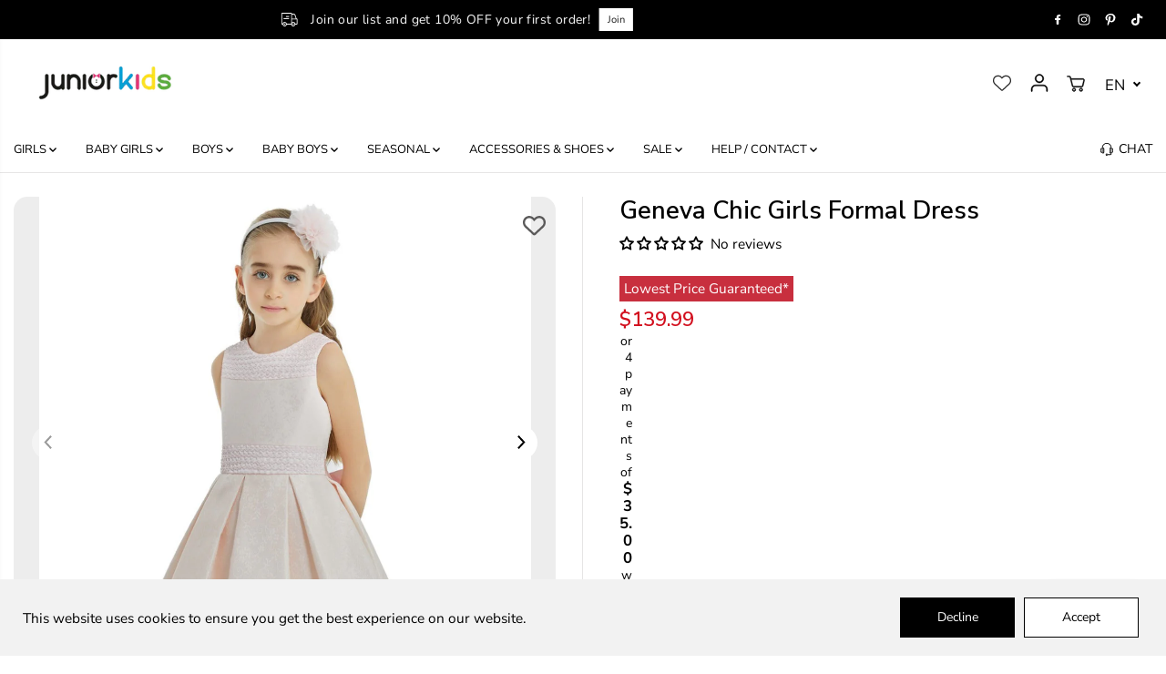

--- FILE ---
content_type: text/html; charset=utf-8
request_url: https://juniorkids.ca/products/geneve-chic
body_size: 98878
content:
<!doctype html>
<html class="no-js" lang="en">
  <head>

    <script>
      /* start spd config */window._spt_delay_keywords=["/gtag/js,gtag(,/checkouts,/tiktok-track.js,/hotjar-,/smile-,/adoric.js,/wpm/,fbq("];/* end spd config */
    </script><meta charset="utf-8">
    <meta http-equiv="X-UA-Compatible" content="IE=edge,chrome=1">
    <meta name="viewport" content="width=device-width,initial-scale=1">
    <meta property="og:site_name" content="JuniorKids">
<meta property="og:url" content="https://juniorkids.ca/products/geneve-chic">
<meta property="og:title" content="Geneva Chic Girls Formal Dress">
<meta property="og:type" content="product">
<meta property="og:description" content="Discover the charm of our exclusive JuniorKids Luxury sleeveless dress. Crafted in soft, original jacquard with a large removable bow accent on the back. Inner lined with gentle cotton for maximum comfort. An elegant statement for your little one&#39;s wardrobe!"><meta property="og:image:width" content="300"> <meta property="og:image:height" content="300"><meta property="og:image" content="https://juniorkids.ca/cdn/shop/products/WhatsAppImage2022-05-17at12.49.35_2.jpg?v=1655322655&width=300"><meta property="og:image" content="https://juniorkids.ca/cdn/shop/products/WhatsAppImage2022-05-17at12.49.35_1.jpg?v=1655322655&width=300"><meta property="og:image" content="https://juniorkids.ca/cdn/shop/products/WhatsAppImage2022-05-17at12.49.35_3.jpg?v=1652806631&width=300"><meta property="og:image:secure_url" content="https://juniorkids.ca/cdn/shop/products/WhatsAppImage2022-05-17at12.49.35_2.jpg?v=1655322655&width=300"><meta property="og:image:secure_url" content="https://juniorkids.ca/cdn/shop/products/WhatsAppImage2022-05-17at12.49.35_1.jpg?v=1655322655&width=300"><meta property="og:image:secure_url" content="https://juniorkids.ca/cdn/shop/products/WhatsAppImage2022-05-17at12.49.35_3.jpg?v=1652806631&width=300"><meta property="og:price:amount" content="139.99">
  <meta property="og:price:currency" content="CAD">
  <script type="application/ld+json">
    {
      "@context": "http://schema.org",
      "@type": "Organization",
      "name": "JuniorKids","sameAs": ["","https:\/\/www.facebook.com\/juniorkids.ca\/","https:\/\/www.pinterest.ca\/juniorkids_ca\/","https:\/\/www.instagram.com\/juniorkids.ca\/","","","",""],
      "url":"https:\/\/juniorkids.ca"}
  </script>
    <script type="application/ld+json">
      {
        "@context": "http://schema.org/",
        "@type": "Product",
        "name": "Geneva Chic Girls Formal Dress",
        "url": "https://juniorkids.ca/products/geneve-chic",
        
          "image": [
            "https://juniorkids.ca/cdn/shop/products/WhatsAppImage2022-05-17at12.49.35_2.jpg?v=1655322655"
          ],
        
        "description": "Robe legere sans manches en jacquard doux vraiment originale avec un gros noeud amovible dans le dos et est doublée de coton doux pour un fit confortable. Encore une création exclusive de JuniorKids Luxury!
Light sleeveless dress in a truly original soft jacquard with a large removable bow in the back and inner lined in soft cotton for a comfortable fit. Another exclusive creation by JuniorKids Luxury!",
        
          "sku": "68430081",
        
        "brand": {
          "@type": "Thing",
          "name": "Pamina"
        },
        
          "offers": [
            
              {
                "@type" : "Offer",
                "availability" : "http://schema.org/InStock",
                "price" : "139.99",
                "priceCurrency" : "CAD",
                "url" : "https://juniorkids.ca/products/geneve-chic?variant=42850468331777",
                "itemOffered" :
                {
                    "@type" : "Product",
                    
                      "image": "http://juniorkids.ca/cdn/shop/products/WhatsAppImage2022-05-17at12.49.35_2.jpg?v=1655322655",
                    
                    
                      "name" : "Blush / 4",
                    
                    
                      "sku": "68331777",
                    
                    
                      "weight": {
                        "@type": "QuantitativeValue",
                        
                          "unitCode": "kg",
                        
                        "value": "0.25 kg"
                      },
                    
                    "url": "https://juniorkids.ca/products/geneve-chic?variant=42850468331777",
         "aggregateRating": {
          "@type": "AggregateRating",
          "ratingValue": "4.9",  
          "reviewCount": "10"  
        }
                }
              },
            
              {
                "@type" : "Offer",
                "availability" : "http://schema.org/InStock",
                "price" : "139.99",
                "priceCurrency" : "CAD",
                "url" : "https://juniorkids.ca/products/geneve-chic?variant=42850468364545",
                "itemOffered" :
                {
                    "@type" : "Product",
                    
                      "image": "http://juniorkids.ca/cdn/shop/products/WhatsAppImage2022-05-17at12.49.35_2.jpg?v=1655322655",
                    
                    
                      "name" : "Blush / 5",
                    
                    
                      "sku": "68364545",
                    
                    
                      "weight": {
                        "@type": "QuantitativeValue",
                        
                          "unitCode": "kg",
                        
                        "value": "0.25 kg"
                      },
                    
                    "url": "https://juniorkids.ca/products/geneve-chic?variant=42850468364545",
         "aggregateRating": {
          "@type": "AggregateRating",
          "ratingValue": "4.9",  
          "reviewCount": "10"  
        }
                }
              },
            
              {
                "@type" : "Offer",
                "availability" : "http://schema.org/InStock",
                "price" : "139.99",
                "priceCurrency" : "CAD",
                "url" : "https://juniorkids.ca/products/geneve-chic?variant=42850468397313",
                "itemOffered" :
                {
                    "@type" : "Product",
                    
                      "image": "http://juniorkids.ca/cdn/shop/products/WhatsAppImage2022-05-17at12.49.35_2.jpg?v=1655322655",
                    
                    
                      "name" : "Blush / 6",
                    
                    
                      "sku": "68397313",
                    
                    
                      "weight": {
                        "@type": "QuantitativeValue",
                        
                          "unitCode": "kg",
                        
                        "value": "0.25 kg"
                      },
                    
                    "url": "https://juniorkids.ca/products/geneve-chic?variant=42850468397313",
         "aggregateRating": {
          "@type": "AggregateRating",
          "ratingValue": "4.9",  
          "reviewCount": "10"  
        }
                }
              },
            
              {
                "@type" : "Offer",
                "availability" : "http://schema.org/InStock",
                "price" : "139.99",
                "priceCurrency" : "CAD",
                "url" : "https://juniorkids.ca/products/geneve-chic?variant=42850468430081",
                "itemOffered" :
                {
                    "@type" : "Product",
                    
                      "image": "http://juniorkids.ca/cdn/shop/products/WhatsAppImage2022-05-17at12.49.35_2.jpg?v=1655322655",
                    
                    
                      "name" : "Blush / 7",
                    
                    
                      "sku": "68430081",
                    
                    
                      "weight": {
                        "@type": "QuantitativeValue",
                        
                          "unitCode": "kg",
                        
                        "value": "0.25 kg"
                      },
                    
                    "url": "https://juniorkids.ca/products/geneve-chic?variant=42850468430081",
         "aggregateRating": {
          "@type": "AggregateRating",
          "ratingValue": "4.9",  
          "reviewCount": "10"  
        }
                }
              },
            
              {
                "@type" : "Offer",
                "availability" : "http://schema.org/InStock",
                "price" : "139.99",
                "priceCurrency" : "CAD",
                "url" : "https://juniorkids.ca/products/geneve-chic?variant=42850468462849",
                "itemOffered" :
                {
                    "@type" : "Product",
                    
                      "image": "http://juniorkids.ca/cdn/shop/products/WhatsAppImage2022-05-17at12.49.35_2.jpg?v=1655322655",
                    
                    
                      "name" : "Blush / 8",
                    
                    
                      "sku": "68462849",
                    
                    
                      "weight": {
                        "@type": "QuantitativeValue",
                        
                          "unitCode": "kg",
                        
                        "value": "0.25 kg"
                      },
                    
                    "url": "https://juniorkids.ca/products/geneve-chic?variant=42850468462849",
         "aggregateRating": {
          "@type": "AggregateRating",
          "ratingValue": "4.9",  
          "reviewCount": "10"  
        }
                }
              }
            
          ]
        
      }
    </script>
  
  

<meta name="twitter:card" content="summary_large_image">
<meta name="twitter:title" content="Geneva Chic Girls Formal Dress">
<meta name="twitter:description" content="Discover the charm of our exclusive JuniorKids Luxury sleeveless dress. Crafted in soft, original jacquard with a large removable bow accent on the back. Inner lined with gentle cotton for maximum comfort. An elegant statement for your little one&#39;s wardrobe!">

    <link rel="canonical" href="https://juniorkids.ca/products/geneve-chic">

    <!-- Preconnect to important origins -->
    <link rel="preconnect" href="https://cdn.shopify.com" crossorigin>

    
      <link rel="icon" type="image/png" href="//juniorkids.ca/cdn/shop/files/Junior-kids-logo-noir_500x-ezgif_1_7105bdc9-43cd-4a98-acb5-7e0a584ab0dd.png?crop=center&height=32&v=1730120704&width=32">
      <link rel="shortcut-icon" type="image/png" href="//juniorkids.ca/cdn/shop/files/Junior-kids-logo-noir_500x-ezgif_1_7105bdc9-43cd-4a98-acb5-7e0a584ab0dd.png?crop=center&height=32&v=1730120704&width=32">
    

    
      <link rel="preconnect" href="https://fonts.shopifycdn.com" crossorigin>
    

    <title>Geneva Chic Girls Formal Dress</title>

    
      <meta name="description" content="Discover the charm of our exclusive JuniorKids Luxury sleeveless dress. Crafted in soft, original jacquard with a large removable bow accent on the back. Inner lined with gentle cotton for maximum comfort. An elegant statement for your little one&#39;s wardrobe!">
    

    <script>window.performance && window.performance.mark && window.performance.mark('shopify.content_for_header.start');</script><meta name="google-site-verification" content="Sul7z9FBA7Mkya9mXWItsurAJnYo27EV8hmsyp9_4vU">
<meta id="shopify-digital-wallet" name="shopify-digital-wallet" content="/9553674318/digital_wallets/dialog">
<meta name="shopify-checkout-api-token" content="f34370328c7ad698fe4b616fdd62c5cc">
<meta id="in-context-paypal-metadata" data-shop-id="9553674318" data-venmo-supported="false" data-environment="production" data-locale="en_US" data-paypal-v4="true" data-currency="CAD">
<link rel="alternate" hreflang="x-default" href="https://juniorkids.ca/products/geneve-chic">
<link rel="alternate" hreflang="en" href="https://juniorkids.ca/products/geneve-chic">
<link rel="alternate" hreflang="fr" href="https://juniorkids.ca/fr/products/geneve-chic">
<link rel="alternate" hreflang="en-US" href="https://junior-kids.com/products/geneve-chic">
<link rel="alternate" hreflang="fr-US" href="https://junior-kids.com/fr/products/geneve-chic">
<link rel="alternate" type="application/json+oembed" href="https://juniorkids.ca/products/geneve-chic.oembed">
<script async="async" src="/checkouts/internal/preloads.js?locale=en-CA"></script>
<link rel="preconnect" href="https://shop.app" crossorigin="anonymous">
<script async="async" src="https://shop.app/checkouts/internal/preloads.js?locale=en-CA&shop_id=9553674318" crossorigin="anonymous"></script>
<script id="apple-pay-shop-capabilities" type="application/json">{"shopId":9553674318,"countryCode":"CA","currencyCode":"CAD","merchantCapabilities":["supports3DS"],"merchantId":"gid:\/\/shopify\/Shop\/9553674318","merchantName":"JuniorKids","requiredBillingContactFields":["postalAddress","email","phone"],"requiredShippingContactFields":["postalAddress","email","phone"],"shippingType":"shipping","supportedNetworks":["visa","masterCard","amex","discover","interac","jcb"],"total":{"type":"pending","label":"JuniorKids","amount":"1.00"},"shopifyPaymentsEnabled":true,"supportsSubscriptions":true}</script>
<script id="shopify-features" type="application/json">{"accessToken":"f34370328c7ad698fe4b616fdd62c5cc","betas":["rich-media-storefront-analytics"],"domain":"juniorkids.ca","predictiveSearch":true,"shopId":9553674318,"locale":"en"}</script>
<script>var Shopify = Shopify || {};
Shopify.shop = "juniorkids1.myshopify.com";
Shopify.locale = "en";
Shopify.currency = {"active":"CAD","rate":"1.0"};
Shopify.country = "CA";
Shopify.theme = {"name":"Junior Kids CRO December \"Fresh live with edits\"","id":157291086081,"schema_name":"Yuva","schema_version":"12.3.1","theme_store_id":1615,"role":"main"};
Shopify.theme.handle = "null";
Shopify.theme.style = {"id":null,"handle":null};
Shopify.cdnHost = "juniorkids.ca/cdn";
Shopify.routes = Shopify.routes || {};
Shopify.routes.root = "/";</script>
<script type="module">!function(o){(o.Shopify=o.Shopify||{}).modules=!0}(window);</script>
<script>!function(o){function n(){var o=[];function n(){o.push(Array.prototype.slice.apply(arguments))}return n.q=o,n}var t=o.Shopify=o.Shopify||{};t.loadFeatures=n(),t.autoloadFeatures=n()}(window);</script>
<script>
  window.ShopifyPay = window.ShopifyPay || {};
  window.ShopifyPay.apiHost = "shop.app\/pay";
  window.ShopifyPay.redirectState = null;
</script>
<script id="shop-js-analytics" type="application/json">{"pageType":"product"}</script>
<script defer="defer" async type="module" src="//juniorkids.ca/cdn/shopifycloud/shop-js/modules/v2/client.init-shop-cart-sync_BN7fPSNr.en.esm.js"></script>
<script defer="defer" async type="module" src="//juniorkids.ca/cdn/shopifycloud/shop-js/modules/v2/chunk.common_Cbph3Kss.esm.js"></script>
<script defer="defer" async type="module" src="//juniorkids.ca/cdn/shopifycloud/shop-js/modules/v2/chunk.modal_DKumMAJ1.esm.js"></script>
<script type="module">
  await import("//juniorkids.ca/cdn/shopifycloud/shop-js/modules/v2/client.init-shop-cart-sync_BN7fPSNr.en.esm.js");
await import("//juniorkids.ca/cdn/shopifycloud/shop-js/modules/v2/chunk.common_Cbph3Kss.esm.js");
await import("//juniorkids.ca/cdn/shopifycloud/shop-js/modules/v2/chunk.modal_DKumMAJ1.esm.js");

  window.Shopify.SignInWithShop?.initShopCartSync?.({"fedCMEnabled":true,"windoidEnabled":true});

</script>
<script defer="defer" async type="module" src="//juniorkids.ca/cdn/shopifycloud/shop-js/modules/v2/client.payment-terms_BxzfvcZJ.en.esm.js"></script>
<script defer="defer" async type="module" src="//juniorkids.ca/cdn/shopifycloud/shop-js/modules/v2/chunk.common_Cbph3Kss.esm.js"></script>
<script defer="defer" async type="module" src="//juniorkids.ca/cdn/shopifycloud/shop-js/modules/v2/chunk.modal_DKumMAJ1.esm.js"></script>
<script type="module">
  await import("//juniorkids.ca/cdn/shopifycloud/shop-js/modules/v2/client.payment-terms_BxzfvcZJ.en.esm.js");
await import("//juniorkids.ca/cdn/shopifycloud/shop-js/modules/v2/chunk.common_Cbph3Kss.esm.js");
await import("//juniorkids.ca/cdn/shopifycloud/shop-js/modules/v2/chunk.modal_DKumMAJ1.esm.js");

  
</script>
<script>
  window.Shopify = window.Shopify || {};
  if (!window.Shopify.featureAssets) window.Shopify.featureAssets = {};
  window.Shopify.featureAssets['shop-js'] = {"shop-cart-sync":["modules/v2/client.shop-cart-sync_CJVUk8Jm.en.esm.js","modules/v2/chunk.common_Cbph3Kss.esm.js","modules/v2/chunk.modal_DKumMAJ1.esm.js"],"init-fed-cm":["modules/v2/client.init-fed-cm_7Fvt41F4.en.esm.js","modules/v2/chunk.common_Cbph3Kss.esm.js","modules/v2/chunk.modal_DKumMAJ1.esm.js"],"init-shop-email-lookup-coordinator":["modules/v2/client.init-shop-email-lookup-coordinator_Cc088_bR.en.esm.js","modules/v2/chunk.common_Cbph3Kss.esm.js","modules/v2/chunk.modal_DKumMAJ1.esm.js"],"init-windoid":["modules/v2/client.init-windoid_hPopwJRj.en.esm.js","modules/v2/chunk.common_Cbph3Kss.esm.js","modules/v2/chunk.modal_DKumMAJ1.esm.js"],"shop-button":["modules/v2/client.shop-button_B0jaPSNF.en.esm.js","modules/v2/chunk.common_Cbph3Kss.esm.js","modules/v2/chunk.modal_DKumMAJ1.esm.js"],"shop-cash-offers":["modules/v2/client.shop-cash-offers_DPIskqss.en.esm.js","modules/v2/chunk.common_Cbph3Kss.esm.js","modules/v2/chunk.modal_DKumMAJ1.esm.js"],"shop-toast-manager":["modules/v2/client.shop-toast-manager_CK7RT69O.en.esm.js","modules/v2/chunk.common_Cbph3Kss.esm.js","modules/v2/chunk.modal_DKumMAJ1.esm.js"],"init-shop-cart-sync":["modules/v2/client.init-shop-cart-sync_BN7fPSNr.en.esm.js","modules/v2/chunk.common_Cbph3Kss.esm.js","modules/v2/chunk.modal_DKumMAJ1.esm.js"],"init-customer-accounts-sign-up":["modules/v2/client.init-customer-accounts-sign-up_CfPf4CXf.en.esm.js","modules/v2/client.shop-login-button_DeIztwXF.en.esm.js","modules/v2/chunk.common_Cbph3Kss.esm.js","modules/v2/chunk.modal_DKumMAJ1.esm.js"],"pay-button":["modules/v2/client.pay-button_CgIwFSYN.en.esm.js","modules/v2/chunk.common_Cbph3Kss.esm.js","modules/v2/chunk.modal_DKumMAJ1.esm.js"],"init-customer-accounts":["modules/v2/client.init-customer-accounts_DQ3x16JI.en.esm.js","modules/v2/client.shop-login-button_DeIztwXF.en.esm.js","modules/v2/chunk.common_Cbph3Kss.esm.js","modules/v2/chunk.modal_DKumMAJ1.esm.js"],"avatar":["modules/v2/client.avatar_BTnouDA3.en.esm.js"],"init-shop-for-new-customer-accounts":["modules/v2/client.init-shop-for-new-customer-accounts_CsZy_esa.en.esm.js","modules/v2/client.shop-login-button_DeIztwXF.en.esm.js","modules/v2/chunk.common_Cbph3Kss.esm.js","modules/v2/chunk.modal_DKumMAJ1.esm.js"],"shop-follow-button":["modules/v2/client.shop-follow-button_BRMJjgGd.en.esm.js","modules/v2/chunk.common_Cbph3Kss.esm.js","modules/v2/chunk.modal_DKumMAJ1.esm.js"],"checkout-modal":["modules/v2/client.checkout-modal_B9Drz_yf.en.esm.js","modules/v2/chunk.common_Cbph3Kss.esm.js","modules/v2/chunk.modal_DKumMAJ1.esm.js"],"shop-login-button":["modules/v2/client.shop-login-button_DeIztwXF.en.esm.js","modules/v2/chunk.common_Cbph3Kss.esm.js","modules/v2/chunk.modal_DKumMAJ1.esm.js"],"lead-capture":["modules/v2/client.lead-capture_DXYzFM3R.en.esm.js","modules/v2/chunk.common_Cbph3Kss.esm.js","modules/v2/chunk.modal_DKumMAJ1.esm.js"],"shop-login":["modules/v2/client.shop-login_CA5pJqmO.en.esm.js","modules/v2/chunk.common_Cbph3Kss.esm.js","modules/v2/chunk.modal_DKumMAJ1.esm.js"],"payment-terms":["modules/v2/client.payment-terms_BxzfvcZJ.en.esm.js","modules/v2/chunk.common_Cbph3Kss.esm.js","modules/v2/chunk.modal_DKumMAJ1.esm.js"]};
</script>
<script>(function() {
  var isLoaded = false;
  function asyncLoad() {
    if (isLoaded) return;
    isLoaded = true;
    var urls = ["https:\/\/sbzstag.cirkleinc.com\/?shop=juniorkids1.myshopify.com","https:\/\/cdn.logbase.io\/lb-upsell-wrapper.js?shop=juniorkids1.myshopify.com","https:\/\/shopify-widget.route.com\/shopify.widget.js?shop=juniorkids1.myshopify.com","https:\/\/static2.rapidsearch.dev\/resultpage.js?shop=juniorkids1.myshopify.com","https:\/\/s3.eu-west-1.amazonaws.com\/production-klarna-il-shopify-osm\/d3bc5d6366701989e2db5a93793900883f2d31a6\/juniorkids1.myshopify.com-1768346126283.js?shop=juniorkids1.myshopify.com"];
    for (var i = 0; i < urls.length; i++) {
      var s = document.createElement('script');
      s.type = 'text/javascript';
      s.async = true;
      s.src = urls[i];
      var x = document.getElementsByTagName('script')[0];
      x.parentNode.insertBefore(s, x);
    }
  };
  if(window.attachEvent) {
    window.attachEvent('onload', asyncLoad);
  } else {
    window.addEventListener('load', asyncLoad, false);
  }
})();</script>
<script id="__st">var __st={"a":9553674318,"offset":-18000,"reqid":"f526158d-6474-499f-afb6-5272d480ed9e-1769961969","pageurl":"juniorkids.ca\/products\/geneve-chic","u":"a592479ea514","p":"product","rtyp":"product","rid":7682198405377};</script>
<script>window.ShopifyPaypalV4VisibilityTracking = true;</script>
<script id="captcha-bootstrap">!function(){'use strict';const t='contact',e='account',n='new_comment',o=[[t,t],['blogs',n],['comments',n],[t,'customer']],c=[[e,'customer_login'],[e,'guest_login'],[e,'recover_customer_password'],[e,'create_customer']],r=t=>t.map((([t,e])=>`form[action*='/${t}']:not([data-nocaptcha='true']) input[name='form_type'][value='${e}']`)).join(','),a=t=>()=>t?[...document.querySelectorAll(t)].map((t=>t.form)):[];function s(){const t=[...o],e=r(t);return a(e)}const i='password',u='form_key',d=['recaptcha-v3-token','g-recaptcha-response','h-captcha-response',i],f=()=>{try{return window.sessionStorage}catch{return}},m='__shopify_v',_=t=>t.elements[u];function p(t,e,n=!1){try{const o=window.sessionStorage,c=JSON.parse(o.getItem(e)),{data:r}=function(t){const{data:e,action:n}=t;return t[m]||n?{data:e,action:n}:{data:t,action:n}}(c);for(const[e,n]of Object.entries(r))t.elements[e]&&(t.elements[e].value=n);n&&o.removeItem(e)}catch(o){console.error('form repopulation failed',{error:o})}}const l='form_type',E='cptcha';function T(t){t.dataset[E]=!0}const w=window,h=w.document,L='Shopify',v='ce_forms',y='captcha';let A=!1;((t,e)=>{const n=(g='f06e6c50-85a8-45c8-87d0-21a2b65856fe',I='https://cdn.shopify.com/shopifycloud/storefront-forms-hcaptcha/ce_storefront_forms_captcha_hcaptcha.v1.5.2.iife.js',D={infoText:'Protected by hCaptcha',privacyText:'Privacy',termsText:'Terms'},(t,e,n)=>{const o=w[L][v],c=o.bindForm;if(c)return c(t,g,e,D).then(n);var r;o.q.push([[t,g,e,D],n]),r=I,A||(h.body.append(Object.assign(h.createElement('script'),{id:'captcha-provider',async:!0,src:r})),A=!0)});var g,I,D;w[L]=w[L]||{},w[L][v]=w[L][v]||{},w[L][v].q=[],w[L][y]=w[L][y]||{},w[L][y].protect=function(t,e){n(t,void 0,e),T(t)},Object.freeze(w[L][y]),function(t,e,n,w,h,L){const[v,y,A,g]=function(t,e,n){const i=e?o:[],u=t?c:[],d=[...i,...u],f=r(d),m=r(i),_=r(d.filter((([t,e])=>n.includes(e))));return[a(f),a(m),a(_),s()]}(w,h,L),I=t=>{const e=t.target;return e instanceof HTMLFormElement?e:e&&e.form},D=t=>v().includes(t);t.addEventListener('submit',(t=>{const e=I(t);if(!e)return;const n=D(e)&&!e.dataset.hcaptchaBound&&!e.dataset.recaptchaBound,o=_(e),c=g().includes(e)&&(!o||!o.value);(n||c)&&t.preventDefault(),c&&!n&&(function(t){try{if(!f())return;!function(t){const e=f();if(!e)return;const n=_(t);if(!n)return;const o=n.value;o&&e.removeItem(o)}(t);const e=Array.from(Array(32),(()=>Math.random().toString(36)[2])).join('');!function(t,e){_(t)||t.append(Object.assign(document.createElement('input'),{type:'hidden',name:u})),t.elements[u].value=e}(t,e),function(t,e){const n=f();if(!n)return;const o=[...t.querySelectorAll(`input[type='${i}']`)].map((({name:t})=>t)),c=[...d,...o],r={};for(const[a,s]of new FormData(t).entries())c.includes(a)||(r[a]=s);n.setItem(e,JSON.stringify({[m]:1,action:t.action,data:r}))}(t,e)}catch(e){console.error('failed to persist form',e)}}(e),e.submit())}));const S=(t,e)=>{t&&!t.dataset[E]&&(n(t,e.some((e=>e===t))),T(t))};for(const o of['focusin','change'])t.addEventListener(o,(t=>{const e=I(t);D(e)&&S(e,y())}));const B=e.get('form_key'),M=e.get(l),P=B&&M;t.addEventListener('DOMContentLoaded',(()=>{const t=y();if(P)for(const e of t)e.elements[l].value===M&&p(e,B);[...new Set([...A(),...v().filter((t=>'true'===t.dataset.shopifyCaptcha))])].forEach((e=>S(e,t)))}))}(h,new URLSearchParams(w.location.search),n,t,e,['guest_login'])})(!0,!1)}();</script>
<script integrity="sha256-4kQ18oKyAcykRKYeNunJcIwy7WH5gtpwJnB7kiuLZ1E=" data-source-attribution="shopify.loadfeatures" defer="defer" src="//juniorkids.ca/cdn/shopifycloud/storefront/assets/storefront/load_feature-a0a9edcb.js" crossorigin="anonymous"></script>
<script crossorigin="anonymous" defer="defer" src="//juniorkids.ca/cdn/shopifycloud/storefront/assets/shopify_pay/storefront-65b4c6d7.js?v=20250812"></script>
<script data-source-attribution="shopify.dynamic_checkout.dynamic.init">var Shopify=Shopify||{};Shopify.PaymentButton=Shopify.PaymentButton||{isStorefrontPortableWallets:!0,init:function(){window.Shopify.PaymentButton.init=function(){};var t=document.createElement("script");t.src="https://juniorkids.ca/cdn/shopifycloud/portable-wallets/latest/portable-wallets.en.js",t.type="module",document.head.appendChild(t)}};
</script>
<script data-source-attribution="shopify.dynamic_checkout.buyer_consent">
  function portableWalletsHideBuyerConsent(e){var t=document.getElementById("shopify-buyer-consent"),n=document.getElementById("shopify-subscription-policy-button");t&&n&&(t.classList.add("hidden"),t.setAttribute("aria-hidden","true"),n.removeEventListener("click",e))}function portableWalletsShowBuyerConsent(e){var t=document.getElementById("shopify-buyer-consent"),n=document.getElementById("shopify-subscription-policy-button");t&&n&&(t.classList.remove("hidden"),t.removeAttribute("aria-hidden"),n.addEventListener("click",e))}window.Shopify?.PaymentButton&&(window.Shopify.PaymentButton.hideBuyerConsent=portableWalletsHideBuyerConsent,window.Shopify.PaymentButton.showBuyerConsent=portableWalletsShowBuyerConsent);
</script>
<script data-source-attribution="shopify.dynamic_checkout.cart.bootstrap">document.addEventListener("DOMContentLoaded",(function(){function t(){return document.querySelector("shopify-accelerated-checkout-cart, shopify-accelerated-checkout")}if(t())Shopify.PaymentButton.init();else{new MutationObserver((function(e,n){t()&&(Shopify.PaymentButton.init(),n.disconnect())})).observe(document.body,{childList:!0,subtree:!0})}}));
</script>
<script id='scb4127' type='text/javascript' async='' src='https://juniorkids.ca/cdn/shopifycloud/privacy-banner/storefront-banner.js'></script><link id="shopify-accelerated-checkout-styles" rel="stylesheet" media="screen" href="https://juniorkids.ca/cdn/shopifycloud/portable-wallets/latest/accelerated-checkout-backwards-compat.css" crossorigin="anonymous">
<style id="shopify-accelerated-checkout-cart">
        #shopify-buyer-consent {
  margin-top: 1em;
  display: inline-block;
  width: 100%;
}

#shopify-buyer-consent.hidden {
  display: none;
}

#shopify-subscription-policy-button {
  background: none;
  border: none;
  padding: 0;
  text-decoration: underline;
  font-size: inherit;
  cursor: pointer;
}

#shopify-subscription-policy-button::before {
  box-shadow: none;
}

      </style>

<script>window.performance && window.performance.mark && window.performance.mark('shopify.content_for_header.end');</script>

    <!-- Apply no-js fallback -->
    <script defer>
      document.documentElement.className = document.documentElement.className.replace('no-js', 'js');
    </script>

    <!--LOOMI SDK-->
<!--DO NOT EDIT-->
<link rel="preconnect"  href="https://live.visually-io.com/" crossorigin>
<link rel="dns-prefetch" href="https://live.visually-io.com/">
<script>
    const env = 2;
    var store = "juniorkids1.myshopify.com";
    var alias = store.replace(".myshopify.com", "").replaceAll("-", "_").toUpperCase();
    var jitsuKey =  "js.9553674318";
    window.loomi_ctx = {...(window.loomi_ctx || {}),storeAlias:alias,jitsuKey,env};
    
    
	
	var product = {};
	var variants = [];
	
	variants.push({id:42850468331777,policy:"deny",price:13999,iq:0});
	
	variants.push({id:42850468364545,policy:"deny",price:13999,iq:0});
	
	variants.push({id:42850468397313,policy:"deny",price:13999,iq:0});
	
	variants.push({id:42850468430081,policy:"deny",price:13999,iq:1});
	
	variants.push({id:42850468462849,policy:"deny",price:13999,iq:0});
	
	product.variants = variants;
	product.oos = !true;
	product.price = 13999 ;
	window.loomi_ctx.current_product=product;
	window.loomi_ctx.productId=7682198405377;
	window.loomi_ctx.variantId=42850468430081;
	
</script>
<link href="https://live.visually-io.com/widgets/vsly-preact.min.js?k=js.9553674318&e=2&s=JUNIORKIDS1" rel="preload" as="script">
<script type="text/javascript" src="https://live.visually-io.com/widgets/vsly-preact.min.js?k=js.9553674318&e=2&s=JUNIORKIDS1"></script>
<link href="https://live.visually-io.com/cf/JUNIORKIDS1.js" rel="preload" as="script">
<link href="https://live.visually-io.com/v/visually.js" rel="preload" as="script">
<script type="text/javascript" src="https://live.visually-io.com/cf/JUNIORKIDS1.js"></script>
<script type="text/javascript" src="https://live.visually-io.com/v/visually.js"></script>
<script defer type="text/javascript" src="https://live.visually-io.com/v/visually-a.js"></script>
<!--LOOMI SDK-->


    <script defer>
      window._spt_delay_keywords=["/gtag/js,gtag(,/checkouts,/tiktok-track.js,/smile-,/adoric.js,/wpm/,fbq("];
    </script>


    <!-- Defer loading of jQuery and other scripts -->
   

    <!-- Defer theme styles and scripts -->
    <style>
  /*============= page loader css start ========*/
  .yv-page-loader {
    position: fixed;
    width: 100%;
    height: 100%;
    background-color: rgba(255, 255, 255, 1);
    left: 0;
    top: 0;
    display: flex;
    align-items: center;
    justify-content: center;
    z-index: 99;
    opacity: 0;
    transform: translateY(-100%);
  }

  .page-loading .yv-page-loader {
    opacity: 1;
    transform: translateY(0);
  }

  .yv-page-loader img {
    max-width: 100px;
  }

  /*============= page loader css end ========*/
</style>
<style data-shopify>

  @font-face {
  font-family: "Nunito Sans";
  font-weight: 400;
  font-style: normal;
  font-display: swap;
  src: url("//juniorkids.ca/cdn/fonts/nunito_sans/nunitosans_n4.0276fe080df0ca4e6a22d9cb55aed3ed5ba6b1da.woff2") format("woff2"),
       url("//juniorkids.ca/cdn/fonts/nunito_sans/nunitosans_n4.b4964bee2f5e7fd9c3826447e73afe2baad607b7.woff") format("woff");
}

  @font-face {
  font-family: "Nunito Sans";
  font-weight: 700;
  font-style: normal;
  font-display: swap;
  src: url("//juniorkids.ca/cdn/fonts/nunito_sans/nunitosans_n7.25d963ed46da26098ebeab731e90d8802d989fa5.woff2") format("woff2"),
       url("//juniorkids.ca/cdn/fonts/nunito_sans/nunitosans_n7.d32e3219b3d2ec82285d3027bd673efc61a996c8.woff") format("woff");
}

  @font-face {
  font-family: "Nunito Sans";
  font-weight: 400;
  font-style: italic;
  font-display: swap;
  src: url("//juniorkids.ca/cdn/fonts/nunito_sans/nunitosans_i4.6e408730afac1484cf297c30b0e67c86d17fc586.woff2") format("woff2"),
       url("//juniorkids.ca/cdn/fonts/nunito_sans/nunitosans_i4.c9b6dcbfa43622b39a5990002775a8381942ae38.woff") format("woff");
}

  @font-face {
  font-family: "Nunito Sans";
  font-weight: 700;
  font-style: italic;
  font-display: swap;
  src: url("//juniorkids.ca/cdn/fonts/nunito_sans/nunitosans_i7.8c1124729eec046a321e2424b2acf328c2c12139.woff2") format("woff2"),
       url("//juniorkids.ca/cdn/fonts/nunito_sans/nunitosans_i7.af4cda04357273e0996d21184432bcb14651a64d.woff") format("woff");
}

  @font-face {
  font-family: "Nunito Sans";
  font-weight: 400;
  font-style: normal;
  font-display: swap;
  src: url("//juniorkids.ca/cdn/fonts/nunito_sans/nunitosans_n4.0276fe080df0ca4e6a22d9cb55aed3ed5ba6b1da.woff2") format("woff2"),
       url("//juniorkids.ca/cdn/fonts/nunito_sans/nunitosans_n4.b4964bee2f5e7fd9c3826447e73afe2baad607b7.woff") format("woff");
}

  @font-face {
  font-family: "Nunito Sans";
  font-weight: 400;
  font-style: italic;
  font-display: swap;
  src: url("//juniorkids.ca/cdn/fonts/nunito_sans/nunitosans_i4.6e408730afac1484cf297c30b0e67c86d17fc586.woff2") format("woff2"),
       url("//juniorkids.ca/cdn/fonts/nunito_sans/nunitosans_i4.c9b6dcbfa43622b39a5990002775a8381942ae38.woff") format("woff");
}

  @font-face {
  font-family: "Nunito Sans";
  font-weight: 400;
  font-style: normal;
  font-display: swap;
  src: url("//juniorkids.ca/cdn/fonts/nunito_sans/nunitosans_n4.0276fe080df0ca4e6a22d9cb55aed3ed5ba6b1da.woff2") format("woff2"),
       url("//juniorkids.ca/cdn/fonts/nunito_sans/nunitosans_n4.b4964bee2f5e7fd9c3826447e73afe2baad607b7.woff") format("woff");
}

  @font-face {
  font-family: "Nunito Sans";
  font-weight: 700;
  font-style: normal;
  font-display: swap;
  src: url("//juniorkids.ca/cdn/fonts/nunito_sans/nunitosans_n7.25d963ed46da26098ebeab731e90d8802d989fa5.woff2") format("woff2"),
       url("//juniorkids.ca/cdn/fonts/nunito_sans/nunitosans_n7.d32e3219b3d2ec82285d3027bd673efc61a996c8.woff") format("woff");
}

  @font-face {
  font-family: "Nunito Sans";
  font-weight: 400;
  font-style: italic;
  font-display: swap;
  src: url("//juniorkids.ca/cdn/fonts/nunito_sans/nunitosans_i4.6e408730afac1484cf297c30b0e67c86d17fc586.woff2") format("woff2"),
       url("//juniorkids.ca/cdn/fonts/nunito_sans/nunitosans_i4.c9b6dcbfa43622b39a5990002775a8381942ae38.woff") format("woff");
}

  :root {
    --gray: #ececec;
    --dark-gray: #747474;
    --green:#6cad61;
    --red:#ec7c7c;
    --heading-font-family:"Nunito Sans",sans-serif;
    --heading-font-weight:400;
    --heading-font-style:normal;
    --font-family:"Nunito Sans",sans-serif;
    --font-weight:400;
    --font-style:normal;
    --body-font-weight-bold: 300;
    --accent-font-family: "Nunito Sans",sans-serif;
    --accent_spacing: 0.025em;
    --accent-font-style:normal; ;
    --accent_line_height: 1.6;
    --accent-font-weight: 400;
    --thin:100;
    --light:300;
    --normal:400;
    --medium:500;
    --semibold:600;
    --bold:700;
    --extrabold:900;
    --theme-color: #000000;
    --theme-light-color: rgba(0, 0, 0, 0.1);
    --colorTextBody: #000000;
    --colorLightTextBody: rgba(0, 0, 0, 0.5);
    --colorXlightTextBody: rgba(0, 0, 0, 0.3);
    --colorXXlightTextBody: rgba(0, 0, 0, 0.1);
    --cartDotColor: #efb34c;
    --cartDotColorLight:rgba(239, 179, 76, 0.3);
    --cartDotColorNull:rgba(239, 179, 76, 0);
    --colorBtnPrimary: #000000;
    --colorBtnPrimaryText: #ffffff;
    --colorBtnPrimaryBorder: #000000;
    --colorBtnSecondary: #ffffff;
    --colorBtnSecondaryText:#000000;
    --colorBtnSecondaryBorder:#000000;
    --primaryColorBody: #ffffff;
    --saleBadgeBg:#000000;
    --saleBadgeText:#ffffff;
    --soldBadgeBg:#E22120;
    --soldBadgeText:#ffffff;
    --preorderBadgeBg:#E22120;
    --preorderBadgeText:#ffffff;
    --customBadgeBg:#000000;
    --customBadgeText:#ffffff;
    --secondaryColorBody: #f3f3f3;
    --product-grid-image-size:cover;

    --primaryCardBackground: #ffffff;
    --secondaryCardBackground: #ffffff;
    --tertiaryCardBackground: #ffffff;
    --quaternaryCardBackground: #ffffff;
    --gradientCardBackground: #ffffff;

    
    --primaryBorderColor: #000000;
    --secondaryBorderColor: #000000;
    --tertiaryBorderColor: #000000;
    --quaternaryBorderColor: #000000;
    --gradientBorderColor: ;


    
--primarySocialIconBg:#e6e6e6;
      --primaryAlternateBg:#f2f2f2;--secondarySocialIconBg:#d9d9d9;--tertiarySocialIconBg:#1a1a1a;--quaternarySocialIconBg:#e2e2e2;--secondarycolorTextBody: #000000;
    --secondaryColorLightTextBody: rgba(0, 0, 0, 0.5);
    --secondaryColorXlightTextBody: rgba(0, 0, 0, 0.3);
    --secondary_heading_color: #000000;
    --tertiaryColorBody:#000000;
    --tertiarycolorTextBody: #ffffff;
    --tertiaryColorLightTextBody: rgba(255, 255, 255, 0.5);
    --tertiaryColorXlightTextBody: rgba(255, 255, 255, 0.3);
    --tertiary_heading_color: #ffffff;
    --gradientColorBody: linear-gradient(262deg, rgba(255, 235, 231, 1), rgba(238, 238, 238, 1) 100%);
    --quaternaryColorBody: #fbfbfb;
    --quaternarycolorTextBody: #181818;
    --quaternaryColorLightTextBody: rgba(24, 24, 24, 0.5);
    --quaternaryColorXlightTextBody: rgba(24, 24, 24, 0.3);
    --quaternary_heading_color: #000000;
    --colorImageBg: rgba(0,0,0,0);
    --colorImageBorder: #eeeeee;
    --productImageBorder:0;
    --articleImageBorder:0;
    --collectionImageBorder:0;
    --colorTextSavings: #E22120;
    --colorBgSavings: #ffd1d1;
    --heading_color: #000000;
    --heading_base_size: 0.96;
    --heading_spacing: 0.0em;
    --heading_line_height: 1.2;
    --base_spacing: 0.0em;
    --base_line_height: 1.8;
    --text_base_size: 1.1;
    --buttonRadius: 0px;
    --productGridRadius: 20px;
    --headingTextTransform:;
    --buttonFontFamily: var(--font-family);
    --buttonFontStyle: var(--font-style);
    --buttonFontWeight: var(--font-weight);
    --variantFontFamily: var(--font-family);
    --variantFontStyle: var(--font-style);
    --variantFontWeight: var(--font-weight);
    --filtersHeadingFontFamily: var(--font-family);
    --filtersHeadingFontStyle: var(--font-style);
    --filtersHeadingFontWeight: var(--font-weight);
    --priceFontFamily: var(--font-family);
    --priceFontStyle: var(--font-style);
    --priceFontWeight: var(--font-weight);
    --tabHeadingFontFamily: var(--font-family);
    --tabHeadingFontStyle: var(--font-style);
    --tabHeadingFontWeight: var(--font-weight);
    --tabHeadingTextTransform:;
    --navigationFontFamily: var(--font-family);
    --navigationFontStyle: var(--font-style);
    --navigationFontWeight: var(--font-weight);
    --navigationTextTransform:;
    --variantTextTransform:uppercase;
    --xsmallText:calc(var(--text_base_size) * 10px);
    --smallText: calc(var(--text_base_size) * 12px);
    --text: calc(var(--text_base_size) * 14px);
    --mediumText: calc(var(--text_base_size) * 16px);
    --largeText: calc(var(--text_base_size) * 18px);
    --xlargeText:  calc(var(--text_base_size) * 20px);
    --buttonAnimationDirection:;


    
  }

  @media (min-width:1025px) {
    
    .button:before,
    .pdp-action-container button.shopify-payment-button__button--hidden:before,
    .pdp-action-container button.shopify-payment-button__button:before,
    .tertiary-button:before,
    .button:after,
    .pdp-action-container button.shopify-payment-button__button--hidden:after,
    .pdp-action-container button.shopify-payment-button__button:after,
    .tertiary-button:after{
      position: absolute;
      top: 50%;
      content: "";
      width: 20px;
      height: 20px;
      border-radius: 50%;
      transition: 0.6s ease;
      z-index:-1;
    }
    .button:before,
    .pdp-action-container button.shopify-payment-button__button--hidden:before,
    .pdp-action-container button.shopify-payment-button__button:before,
    .tertiary-button:before{
      left: -20px;
      transform: translate(-50%, -50%);
    }
    .button:after,
    .pdp-action-container button.shopify-payment-button__button--hidden:after,
    .pdp-action-container button.shopify-payment-button__button:after,
    .tertiary-button:after{
      right: -20px;
      transform: translate(50%, -50%);
    }
    .button:hover:before,
    .pdp-action-container button.shopify-payment-button__button--hidden:hover:before,
    .pdp-action-container button.shopify-payment-button__button:hover:before,
    .secondary-button:hover:before {
      animation: criss-cross-left 0.8s both;
      animation-direction: alternate;
    }
    .button:hover:after,
    .pdp-action-container button.shopify-payment-button__button--hidden:hover:after,
    .pdp-action-container button.shopify-payment-button__button:hover:after,
    .secondary-button:hover:after {
      animation: criss-cross-right 0.8s both;
      animation-direction: alternate;
    }
    @keyframes criss-cross-left{
      0% {
          left: -20px;
      }

      50% {
          left: 50%;
          width: 20px;
          height: 20px;
      }
      100% {
          left: 50%;
          width: 140%;
          height: 400%;
      }
    }
    @keyframes criss-cross-right{
      0% {
        right: -20px;
      }
      50% {
          right: 50%;
          width: 20px;
          height: 20px;
      }
      100% {
          right: 50%;
          width: 140%;
          height: 400%;
      }
    }
    
  }

  .yv-product-title{
    opacity:1.0;
  }

 
  .countryflags { display:flex; background: url("//juniorkids.ca/cdn/shop/t/143/assets/countryFlagsLow.png?v=31976969039850678321768207204") no-repeat top left; width: 20px; height: 20px; flex-shrink: 0; filter: drop-shadow(0px 2px 3px rgb(0 0 0 / 0.1)); }
  .countryflag__AD { background-position: 0 0; } .countryflag__AE { background-position: -21px 0; } .countryflag__AF {
  background-position: 0 -21px; } .countryflag__African_nion { background-position: -21px -21px; } .countryflag__AG {
  background-position: -42px 0; } .countryflag__AI { background-position: -42px -21px; } .countryflag__AL {
  background-position: 0 -42px; } .countryflag__AM { background-position: -21px -42px; } .countryflag__AMS {
  background-position: -42px -42px; } .countryflag__AO { background-position: -63px 0; } .countryflag__AQ {
  background-position: -63px -21px; } .countryflag__AR { background-position: -63px -42px; } .countryflag__AS {
  background-position: 0 -63px; } .countryflag__AT { background-position: -21px -63px; } .countryflag__AU {
  background-position: -42px -63px; } .countryflag__AW { background-position: -63px -63px; } .countryflag__AX {
  background-position: -84px 0; } .countryflag__AZ { background-position: -84px -21px; } .countryflag__BA {
  background-position: -84px -42px; } .countryflag__BB { background-position: -84px -63px; } .countryflag__BD {
  background-position: 0 -84px; } .countryflag__BE { background-position: -21px -84px; } .countryflag__BF {
  background-position: -42px -84px; } .countryflag__BG { background-position: -63px -84px; } .countryflag__BH {
  background-position: -84px -84px; } .countryflag__BI { background-position: -105px 0; } .countryflag__BJ {
  background-position: -105px -21px; } .countryflag__BL { background-position: -105px -42px; } .countryflag__BM {
  background-position: -105px -63px; } .countryflag__BN { background-position: -105px -84px; } .countryflag__BO {
  background-position: 0 -105px; } .countryflag__BQ-BO { background-position: -21px -105px; } .countryflag__BQ-SA {
  background-position: -42px -105px; } .countryflag__BQ-SE { background-position: -63px -105px; } .countryflag__BR {
  background-position: -84px -105px; } .countryflag__BS { background-position: -105px -105px; } .countryflag__BT {
  background-position: -126px 0; } .countryflag__BV { background-position: -126px -21px; } .countryflag__BW {
  background-position: -126px -42px; } .countryflag__BY { background-position: -126px -63px; } .countryflag__BZ {
  background-position: -126px -84px; } .countryflag__CA { background-position: -126px -105px; } .countryflag__CC {
  background-position: 0 -126px; } .countryflag__CD { background-position: -21px -126px; } .countryflag__CF {
  background-position: -42px -126px; } .countryflag__CG { background-position: -63px -126px; } .countryflag__CH {
  background-position: -84px -126px; } .countryflag__CI { background-position: -105px -126px; } .countryflag__CK {
  background-position: -126px -126px; } .countryflag__CL { background-position: -147px 0; } .countryflag__CM {
  background-position: -147px -21px; } .countryflag__CN { background-position: -147px -42px; } .countryflag__CO {
  background-position: -147px -63px; } .countryflag__CR { background-position: -147px -84px; } .countryflag__CU {
  background-position: -147px -105px; } .countryflag__CV { background-position: -147px -126px; } .countryflag__CW {
  background-position: 0 -147px; } .countryflag__CX { background-position: -21px -147px; } .countryflag__CY {
  background-position: -42px -147px; } .countryflag__CZ { background-position: -63px -147px; } .countryflag__DE {
  background-position: -84px -147px; } .countryflag__DJ { background-position: -105px -147px; } .countryflag__DK {
  background-position: -126px -147px; } .countryflag__DM { background-position: -147px -147px; } .countryflag__DO {
  background-position: -168px 0; } .countryflag__DZ { background-position: -168px -21px; } .countryflag__EC {
  background-position: -168px -42px; } .countryflag__EE { background-position: -168px -63px; } .countryflag__EG {
  background-position: -168px -84px; } .countryflag__EH { background-position: -168px -105px; } .countryflag__ER {
  background-position: -168px -126px; } .countryflag__ES { background-position: -168px -147px; } .countryflag__ET {
  background-position: 0 -168px; } .countryflag__EUROPE { background-position: -21px -168px; } .countryflag__FI {
  background-position: -42px -168px; } .countryflag__FJ { background-position: -63px -168px; } .countryflag__FK {
  background-position: -84px -168px; } .countryflag__FM { background-position: -105px -168px; } .countryflag__FO {
  background-position: -126px -168px; } .countryflag__FR { background-position: -147px -168px; } .countryflag__GA {
  background-position: -168px -168px; } .countryflag__GB { background-position: -189px -63px; } .countryflag__GB-NIR {
  background-position: -189px -21px; } .countryflag__GB-SCT { background-position: -189px -42px; } .countryflag__GB-UKM {
  background-position: -189px -63px; } .countryflag__GB-WLS { background-position: -189px -84px; } .countryflag__GD {
  background-position: -189px -105px; } .countryflag__GE { background-position: -189px -126px; } .countryflag__GF {
  background-position: -189px -147px; } .countryflag__GG { background-position: -189px -168px; } .countryflag__GH {
  background-position: 0 -189px; } .countryflag__GI { background-position: -21px -189px; } .countryflag__GL {
  background-position: -42px -189px; } .countryflag__GM { background-position: -63px -189px; } .countryflag__GN {
  background-position: -84px -189px; } .countryflag__GP { background-position: -105px -189px; } .countryflag__GP {
  background-position: -126px -189px; } .countryflag__GQ { background-position: -147px -189px; } .countryflag__GR {
  background-position: -168px -189px; } .countryflag__GS { background-position: -189px -189px; } .countryflag__GT {
  background-position: -210px 0; } .countryflag__GU { background-position: -210px -21px; } .countryflag__GW {
  background-position: -210px -42px; } .countryflag__GY { background-position: -210px -63px; } .countryflag__HK {
  background-position: -210px -84px; } .countryflag__HM { background-position: -210px -105px; } .countryflag__HN {
  background-position: -210px -126px; } .countryflag__HR { background-position: -210px -147px; } .countryflag__HT {
  background-position: -210px -168px; } .countryflag__HU { background-position: -210px -189px; } .countryflag__ID {
  background-position: 0 -210px; } .countryflag__IE { background-position: -21px -210px; } .countryflag__IL {
  background-position: -42px -210px; } .countryflag__IM { background-position: -63px -210px; } .countryflag__IN {
  background-position: -84px -210px; } .countryflag__IO { background-position: -105px -210px; } .countryflag__IQ {
  background-position: -126px -210px; } .countryflag__IR { background-position: -147px -210px; } .countryflag__IS {
  background-position: -168px -210px; } .countryflag__IT { background-position: -189px -210px; } .countryflag__JE {
  background-position: -210px -210px; } .countryflag__JM { background-position: -231px 0; } .countryflag__JO {
  background-position: -231px -21px; } .countryflag__JP { background-position: -231px -42px; } .countryflag__KG {
  background-position: -231px -63px; } .countryflag__KH { background-position: -231px -84px; } .countryflag__KI {
  background-position: -231px -105px; } .countryflag__KM { background-position: -231px -126px; } .countryflag__KN {
  background-position: -231px -147px; } .countryflag__KN-SK { background-position: -231px -168px; } .countryflag__KP {
  background-position: -231px -189px; } .countryflag__KR { background-position: -231px -210px; } .countryflag__KW {
  background-position: 0 -231px; } .countryflag__KY { background-position: -21px -231px; } .countryflag__KZ {
  background-position: -42px -231px; } .countryflag__LA { background-position: -63px -231px; } .countryflag__LB {
  background-position: -84px -231px; } .countryflag__LC { background-position: -105px -231px; } .countryflag__LI {
  background-position: -126px -231px; } .countryflag__LK { background-position: -147px -231px; } .countryflag__LR {
  background-position: -168px -231px; } .countryflag__LS { background-position: -189px -231px; } .countryflag__LT {
  background-position: -210px -231px; } .countryflag__LU { background-position: -231px -231px; } .countryflag__LV {
  background-position: -252px 0; } .countryflag__LY { background-position: -252px -21px; } .countryflag__MA {
  background-position: -252px -42px; } .countryflag__MC { background-position: -252px -63px; } .countryflag__MD {
  background-position: -252px -84px; } .countryflag__ME { background-position: -252px -105px; } .countryflag__MF {
  background-position: -252px -126px; } .countryflag__MG { background-position: -252px -147px; } .countryflag__MH {
  background-position: -252px -168px; } .countryflag__MK { background-position: -252px -189px; } .countryflag__ML {
  background-position: -252px -210px; } .countryflag__MM { background-position: -252px -231px; } .countryflag__MN {
  background-position: 0 -252px; } .countryflag__MO { background-position: -21px -252px; } .countryflag__MP {
  background-position: -42px -252px; } .countryflag__MQ { background-position: -63px -252px; } .countryflag__MQ-UNF {
  background-position: -84px -252px; } .countryflag__MR { background-position: -105px -252px; } .countryflag__MS {
  background-position: -126px -252px; } .countryflag__MT { background-position: -147px -252px; } .countryflag__MU {
  background-position: -168px -252px; } .countryflag__MV { background-position: -189px -252px; } .countryflag__MW {
  background-position: -210px -252px; } .countryflag__MX { background-position: -231px -252px; } .countryflag__MY {
  background-position: -252px -252px; } .countryflag__MZ { background-position: -273px 0; } .countryflag__NA {
  background-position: -273px -21px; } .countryflag__NC { background-position: -273px -42px; } .countryflag__NE {
  background-position: -273px -63px; } .countryflag__NF { background-position: -273px -84px; } .countryflag__NG {
  background-position: -273px -105px; } .countryflag__NI { background-position: -273px -126px; } .countryflag__NL {
  background-position: -273px -147px; } .countryflag__NO { background-position: -273px -168px; } .countryflag__NP {
  background-position: -273px -189px; } .countryflag__NR { background-position: -273px -210px; } .countryflag__NU {
  background-position: -273px -231px; } .countryflag__NZ { background-position: -273px -252px; } .countryflag__OM {
  background-position: 0 -273px; } .countryflag__PA { background-position: -21px -273px; } .countryflag__PE {
  background-position: -42px -273px; } .countryflag__PF { background-position: -63px -273px; } .countryflag__PG {
  background-position: -84px -273px; } .countryflag__PH { background-position: -105px -273px; } .countryflag__PK {
  background-position: -126px -273px; } .countryflag__PL { background-position: -147px -273px; } .countryflag__PM {
  background-position: -168px -273px; } .countryflag__PM-UNF { background-position: -189px -273px; } .countryflag__PN {
  background-position: -210px -273px; } .countryflag__PR { background-position: -231px -273px; } .countryflag__PS {
  background-position: -252px -273px; } .countryflag__PT { background-position: -273px -273px; } .countryflag__PW {
  background-position: -294px 0; } .countryflag__PY { background-position: -294px -21px; } .countryflag__QA {
  background-position: -294px -42px; } .countryflag__RAINBOW { background-position: -294px -63px; } .countryflag__RE {
  background-position: -294px -84px; } .countryflag__RO { background-position: -294px -105px; } .countryflag__RS {
  background-position: -294px -126px; } .countryflag__RU { background-position: -294px -147px; } .countryflag__RW {
  background-position: -294px -168px; } .countryflag__SA { background-position: -294px -189px; } .countryflag__SB {
  background-position: -294px -210px; } .countryflag__SC { background-position: -294px -231px; } .countryflag__SD {
  background-position: -294px -252px; } .countryflag__SE { background-position: -294px -273px; } .countryflag__SG {
  background-position: 0 -294px; } .countryflag__SH { background-position: -21px -294px; } .countryflag__SI {
  background-position: -42px -294px; } .countryflag__SJ { background-position: -63px -294px; } .countryflag__SK {
  background-position: -84px -294px; } .countryflag__SL { background-position: -105px -294px; } .countryflag__SM {
  background-position: -126px -294px; } .countryflag__SN { background-position: -147px -294px; } .countryflag__SO {
  background-position: -168px -294px; } .countryflag__SR { background-position: -189px -294px; } .countryflag__SS {
  background-position: -210px -294px; } .countryflag__ST { background-position: -231px -294px; } .countryflag__SV {
  background-position: -252px -294px; } .countryflag__SX { background-position: -273px -294px; } .countryflag__SY {
  background-position: -294px -294px; } .countryflag__SZ { background-position: -315px 0; } .countryflag__TC {
  background-position: -315px -21px; } .countryflag__TD { background-position: -315px -42px; } .countryflag__TF {
  background-position: -315px -63px; } .countryflag__TG { background-position: -315px -84px; } .countryflag__TH {
  background-position: -315px -105px; } .countryflag__TJ { background-position: -315px -126px; } .countryflag__TK {
  background-position: -315px -147px; } .countryflag__TL { background-position: -315px -168px; } .countryflag__TM {
  background-position: -315px -189px; } .countryflag__TN { background-position: -315px -210px; } .countryflag__TO {
  background-position: -315px -231px; } .countryflag__TR { background-position: -315px -252px; } .countryflag__TT {
  background-position: -315px -273px; } .countryflag__TV { background-position: -315px -294px; } .countryflag__TW {
  background-position: 0 -315px; } .countryflag__TZ { background-position: -21px -315px; } .countryflag__UA {
  background-position: -42px -315px; } .countryflag__UG { background-position: -63px -315px; } .countryflag__UM {
  background-position: -84px -315px; } .countryflag__Union_f_outh_merican_ations { background-position: -105px -315px; }
  .countryflag__US { background-position: -126px -315px; } .countryflag__UY { background-position: -147px -315px; }
  .countryflag__UZ { background-position: -168px -315px; } .countryflag__VA { background-position: -189px -315px; }
  .countryflag__VC { background-position: -210px -315px; } .countryflag__VE { background-position: -231px -315px; }
  .countryflag__VG { background-position: -252px -315px; } .countryflag__VI { background-position: -273px -315px; }
  .countryflag__VN { background-position: -294px -315px; } .countryflag__VU { background-position: -315px -315px; }
  .countryflag__WF { background-position: -336px 0; } .countryflag__WS { background-position: -336px -21px; }
  .countryflag__XK { background-position: -336px -42px; } .countryflag__YE { background-position: -336px -63px; }
  .countryflag__YT-UNF { background-position: -336px -84px; } .countryflag__ZA { background-position: -336px -105px; }
  .countryflag__ZM { background-position: -336px -126px; } .countryflag__ZW { background-position: -336px -147px; }

    .langdrop {
      display: flex;
      align-items: center;
  }

  .langdrop .select-box {
      margin: 0 5px;
  }

  .langdrop .select-box .form-control {
      padding: 4px 10px;
      min-height: 36px;
      min-width: 140px;
      max-width: 200px;
      border-radius: 5px;
      background: var(--footer-form-bg);
      color: var(--footer-form-text-color);
      border-color: var(--footer-form-border-color);
  }

  .country-dropdown,
  .lang-dropdown {
      position: relative;
  }

  .country-dropdown-item {
      position: relative;
      min-height: 40px;
      max-width: 100%;
      width: max-content;
      padding: 4px 10px 4px;
      padding-right: 30px;
      display: flex;
      align-items: center;
      border: 0;
      font-size: var(--text);
      border-radius: 5px;
      text-transform: uppercase;
  }

  .footer-dropdown .country-dropdown-item {
      min-height: 44px;
      padding: 4px 24px 4px 10px;
  }

  .countryflags {
      margin-right: 10px;
  }
  .country-dropdown-item .country-name {
    line-height: 11px;
  }

  .active .country-dropdown-expand {
      max-height: 300px;
      overflow: auto;
      transition: max-height 0.5s ease;
  }

  .country-dropdown-expand {
      display: none;
      position: absolute;
      width: max-content;
      min-width: 100px;
      max-height: 300px;
      overflow-y: auto;
      background: var(--primaryColorBody);
      left: 0;
      bottom: 120%;
      border-radius: 5px;
      z-index: 2;
      transition: all 0.5s ease;
      box-shadow: 0 1px 10px #00000026;
  }

  .announcement-bar-main-wrapper .country-dropdown-expand {
      bottom: auto;
      top: 100%;
  }

  .country-list {
      padding: 6px 4px;
  }

  .country-list-item {
      color: var(--footer-text-color);
      padding: 5px 10px;
      font-size: var(--small-text);
  }

  .country-list-item .custom-checkbox {
      display: flex;
      align-items: flex-start;
      padding-left: 0;
      background: transparent;
      color: var(--footer-form-text-color);
      font-size: var(--xsmall-text);
      text-align: left;
  }

  .country-dropdown-item:after {
      border-bottom-style: solid;
      border-bottom-width: 2px;
      border-right-style: solid;
      border-right-width: 2px;
      content: "";
      display: inline-block;
      height: 6px;
      right: 14px;
      position: absolute;
      top: calc(50% - 5px);
      width: 6px;
      border-color: var(--footer-form-text-color);
      filter: none;
      transform: rotate(45deg);
  }

  
</style>
<link rel="preload" as="style" href="//juniorkids.ca/cdn/shop/t/143/assets/common.min.css?v=153694700519564602481768307339">

<link rel="preload" as="style" href="//juniorkids.ca/cdn/shop/t/143/assets/customer.css?v=12668020909607444511768207204">

<link rel="preload" as="style" href="//juniorkids.ca/cdn/shop/t/143/assets/header.min.css?v=61941314423271569811768208219">

<link rel="preload" as="style" href="//juniorkids.ca/cdn/shop/t/143/assets/footer.min.css?v=80748615795539238401768207204">

<link rel="preload" as="style" href="//juniorkids.ca/cdn/shop/t/143/assets/theme.min.css?v=60088589664339986621768211158">

<link rel="preload" as="style" href="//juniorkids.ca/cdn/shop/t/143/assets/responsive.min.css?v=51343611875074200181768293321">

<link rel="preload" as="style" href="//juniorkids.ca/cdn/shop/t/143/assets/fancybox.min.css?v=82321193459872401151768207204">

<link rel="preload" as="style" href="//juniorkids.ca/cdn/shop/t/143/assets/flickity.min.css?v=58391348945399336901768207204">



<link href="//juniorkids.ca/cdn/shop/t/143/assets/flickity.min.css?v=58391348945399336901768207204" rel="stylesheet" type="text/css" media="all" />

<link href="//juniorkids.ca/cdn/shop/t/143/assets/fancybox.min.css?v=82321193459872401151768207204" rel="stylesheet" type="text/css" media="all" />

<link href="//juniorkids.ca/cdn/shop/t/143/assets/common.min.css?v=153694700519564602481768307339" rel="stylesheet" type="text/css" media="all" />

<link href="//juniorkids.ca/cdn/shop/t/143/assets/customer.css?v=12668020909607444511768207204" rel="stylesheet" type="text/css" media="all" />

<link href="//juniorkids.ca/cdn/shop/t/143/assets/header.min.css?v=61941314423271569811768208219" rel="stylesheet" type="text/css" media="all" />

<link href="//juniorkids.ca/cdn/shop/t/143/assets/footer.min.css?v=80748615795539238401768207204" rel="stylesheet" type="text/css" media="all" />

<link href="//juniorkids.ca/cdn/shop/t/143/assets/theme.min.css?v=60088589664339986621768211158" rel="stylesheet" type="text/css" media="all" />

<link href="//juniorkids.ca/cdn/shop/t/143/assets/responsive.min.css?v=51343611875074200181768293321" rel="stylesheet" type="text/css" media="all" />




  <link rel="stylesheet" href="https://cdn.shopify.com/shopifycloud/model-viewer-ui/assets/v1.0/model-viewer-ui.css">



    <script>       
  var focusElement = '';
  var productSlider;
  var productThumbSlider; 
    const moneyFormat = '<span class=money>${{amount}}</span>';
    const moneyFormatWithoutCurrency = '<span class=money>{{amount}}</span>';
  const freeShippingBarText = `Add ||amount|| more to benefit from Free Shipping.`;
  const freeShippingBarSuccessText = `Congratulations! You have earned free shipping.`;
  const shopCurrency = `CAD`;
  const freeShippingBarAmount = 7500;const freeShippingBarStatus = false;const gridPickupAvailabilityStatus = false;const addToCartText = 'Add to cart';
  const preorderText = 'Preorder';
  const preorderStatus = true;
  const soldOutText = 'Sold out';
  const saleText = 'Sale';
  const saleOffText = 'OFF';
  const regularPriceText = 'Regular price';
  const comparePriceText = 'Sale price'; 
  const savedPriceText = 'You saved';
  const unitPriceText = 'Unit price';
  const priceVariText = 'From [[price]]';
  const cartTitleLabel = 'Your cart';
  const errorLabel = 'Error';
  const notAvailableLabel = 'We do not ship to this destination.';
  const variantStyle = 'swatch';
  const pickUpAvialabiliyHeading = 'Pick up availability';
  const productGridContentAlignment = 'text-left';
  const unavailableText = 'Unavailable';
  const oneTimePurchaseText = 'One Time Purchase';
  const showSavedAmount = true;
  const savedAmountStyle = 'percentage';
  const quickViewHeading = 'Quick View';
  const searchSuggestions = true;
  const searchPageResults = false;
  const searchArticleResults = false;
  const searchDrawerSuggestionHead = 'Related queries';
  const searchDrawerProductHead = 'Products';
  const searchDrawerArticleHead = 'Articles';
  const searchDrawerPageHead = 'Pages';
  const searchAllResultText = 'See all Results';
  const searchRecentTitleText = 'Recent Search';
  const searchNoResultText = 'No Result Found.';
  const searchForText = 'Search for';
  const searchResultText = 'Results';
  const searchNoSuggestionText = 'No suggestions found.';
  const searchProductImageHeight = 'image-portrait';
  const searchArticleImageHeight = 'image-square';
  const showMoreText = 'Show More';
  const showLessText = 'Show Less';
  const readMoreText = 'Read More';
  const animationStatus = false;
  const rootUrl = '/';
  const cartUrl = '/cart.js';
  const mainCartUrl = '/cart';
  const cartStatusEmpty = `Your cart is empty.`;
  const cartStatusNotEmpty = `Your cart has already some items.`;var emptyCartStatus = true;const cartAdd = '/cart/add';
  const cartAddUrl = '/cart/add.js';
  const cartUpdateUrl = '/cart/update.js';
  const cartChangeUrl = '/cart/change.js';
  const cartClearUrl = '/cart/clear.js';
  const cartChangeError = "You can only add [qty] of this item to your cart.";
  const productRecommendationUrl = '/recommendations/products';
  const googleMapApiKey = '';
  const searchUrl = '/search';
  const preLoadLoadGif = `<div class="yv_load">
          <svg xmlns="http://www.w3.org/2000/svg" xmlns:xlink="http://www.w3.org/1999/xlink"
               style="margin: auto; display: block; shape-rendering: auto;"
               width="200px" height="200px" viewBox="0 0 100 100" preserveAspectRatio="xMidYMid" class="svg-loader" >
            <circle cx="50" cy="50" fill="none" stroke="#dddddd" stroke-width="6" r="35" stroke-dasharray="164.93361431346415 56.97787143782138">
              <animateTransform attributeName="transform" type="rotate" repeatCount="indefinite" dur="1s" values="0 50 50;360 50 50" keyTimes="0;1"/>
            </circle>
          </svg>
    </div>`;
  const noImage = `<svg class="placeholder-svg" xmlns="http://www.w3.org/2000/svg" viewBox="0 0 525.5 525.5"><path d="M324.5 212.7H203c-1.6 0-2.8 1.3-2.8 2.8V308c0 1.6 1.3 2.8 2.8 2.8h121.6c1.6 0 2.8-1.3 2.8-2.8v-92.5c0-1.6-1.3-2.8-2.9-2.8zm1.1 95.3c0 .6-.5 1.1-1.1 1.1H203c-.6 0-1.1-.5-1.1-1.1v-92.5c0-.6.5-1.1 1.1-1.1h121.6c.6 0 1.1.5 1.1 1.1V308z"/><path d="M210.4 299.5H240v.1s.1 0 .2-.1h75.2v-76.2h-105v76.2zm1.8-7.2l20-20c1.6-1.6 3.8-2.5 6.1-2.5s4.5.9 6.1 2.5l1.5 1.5 16.8 16.8c-12.9 3.3-20.7 6.3-22.8 7.2h-27.7v-5.5zm101.5-10.1c-20.1 1.7-36.7 4.8-49.1 7.9l-16.9-16.9 26.3-26.3c1.6-1.6 3.8-2.5 6.1-2.5s4.5.9 6.1 2.5l27.5 27.5v7.8zm-68.9 15.5c9.7-3.5 33.9-10.9 68.9-13.8v13.8h-68.9zm68.9-72.7v46.8l-26.2-26.2c-1.9-1.9-4.5-3-7.3-3s-5.4 1.1-7.3 3l-26.3 26.3-.9-.9c-1.9-1.9-4.5-3-7.3-3s-5.4 1.1-7.3 3l-18.8 18.8V225h101.4z"/><path d="M232.8 254c4.6 0 8.3-3.7 8.3-8.3s-3.7-8.3-8.3-8.3-8.3 3.7-8.3 8.3 3.7 8.3 8.3 8.3zm0-14.9c3.6 0 6.6 2.9 6.6 6.6s-2.9 6.6-6.6 6.6-6.6-2.9-6.6-6.6 3-6.6 6.6-6.6z"/></svg>`;
  const noProductImage = `<svg class="placeholder-svg" xmlns="http://www.w3.org/2000/svg" viewBox="0 0 525.5 525.5"><path d="M375.5 345.2c0-.1 0-.1 0 0 0-.1 0-.1 0 0-1.1-2.9-2.3-5.5-3.4-7.8-1.4-4.7-2.4-13.8-.5-19.8 3.4-10.6 3.6-40.6 1.2-54.5-2.3-14-12.3-29.8-18.5-36.9-5.3-6.2-12.8-14.9-15.4-17.9 8.6-5.6 13.3-13.3 14-23 0-.3 0-.6.1-.8.4-4.1-.6-9.9-3.9-13.5-2.1-2.3-4.8-3.5-8-3.5h-54.9c-.8-7.1-3-13-5.2-17.5-6.8-13.9-12.5-16.5-21.2-16.5h-.7c-8.7 0-14.4 2.5-21.2 16.5-2.2 4.5-4.4 10.4-5.2 17.5h-48.5c-3.2 0-5.9 1.2-8 3.5-3.2 3.6-4.3 9.3-3.9 13.5 0 .2 0 .5.1.8.7 9.8 5.4 17.4 14 23-2.6 3.1-10.1 11.7-15.4 17.9-6.1 7.2-16.1 22.9-18.5 36.9-2.2 13.3-1.2 47.4 1 54.9 1.1 3.8 1.4 14.5-.2 19.4-1.2 2.4-2.3 5-3.4 7.9-4.4 11.6-6.2 26.3-5 32.6 1.8 9.9 16.5 14.4 29.4 14.4h176.8c12.9 0 27.6-4.5 29.4-14.4 1.2-6.5-.5-21.1-5-32.7zm-97.7-178c.3-3.2.8-10.6-.2-18 2.4 4.3 5 10.5 5.9 18h-5.7zm-36.3-17.9c-1 7.4-.5 14.8-.2 18h-5.7c.9-7.5 3.5-13.7 5.9-18zm4.5-6.9c0-.1.1-.2.1-.4 4.4-5.3 8.4-5.8 13.1-5.8h.7c4.7 0 8.7.6 13.1 5.8 0 .1 0 .2.1.4 3.2 8.9 2.2 21.2 1.8 25h-30.7c-.4-3.8-1.3-16.1 1.8-25zm-70.7 42.5c0-.3 0-.6-.1-.9-.3-3.4.5-8.4 3.1-11.3 1-1.1 2.1-1.7 3.4-2.1l-.6.6c-2.8 3.1-3.7 8.1-3.3 11.6 0 .2 0 .5.1.8.3 3.5.9 11.7 10.6 18.8.3.2.8.2 1-.2.2-.3.2-.8-.2-1-9.2-6.7-9.8-14.4-10-17.7 0-.3 0-.6-.1-.8-.3-3.2.5-7.7 3-10.5.8-.8 1.7-1.5 2.6-1.9h155.7c1 .4 1.9 1.1 2.6 1.9 2.5 2.8 3.3 7.3 3 10.5 0 .2 0 .5-.1.8-.3 3.6-1 13.1-13.8 20.1-.3.2-.5.6-.3 1 .1.2.4.4.6.4.1 0 .2 0 .3-.1 13.5-7.5 14.3-17.5 14.6-21.3 0-.3 0-.5.1-.8.4-3.5-.5-8.5-3.3-11.6l-.6-.6c1.3.4 2.5 1.1 3.4 2.1 2.6 2.9 3.5 7.9 3.1 11.3 0 .3 0 .6-.1.9-1.5 20.9-23.6 31.4-65.5 31.4h-43.8c-41.8 0-63.9-10.5-65.4-31.4zm91 89.1h-7c0-1.5 0-3-.1-4.2-.2-12.5-2.2-31.1-2.7-35.1h3.6c.8 0 1.4-.6 1.4-1.4v-14.1h2.4v14.1c0 .8.6 1.4 1.4 1.4h3.7c-.4 3.9-2.4 22.6-2.7 35.1v4.2zm65.3 11.9h-16.8c-.4 0-.7.3-.7.7 0 .4.3.7.7.7h16.8v2.8h-62.2c0-.9-.1-1.9-.1-2.8h33.9c.4 0 .7-.3.7-.7 0-.4-.3-.7-.7-.7h-33.9c-.1-3.2-.1-6.3-.1-9h62.5v9zm-12.5 24.4h-6.3l.2-1.6h5.9l.2 1.6zm-5.8-4.5l1.6-12.3h2l1.6 12.3h-5.2zm-57-19.9h-62.4v-9h62.5c0 2.7 0 5.8-.1 9zm-62.4 1.4h62.4c0 .9-.1 1.8-.1 2.8H194v-2.8zm65.2 0h7.3c0 .9.1 1.8.1 2.8H259c.1-.9.1-1.8.1-2.8zm7.2-1.4h-7.2c.1-3.2.1-6.3.1-9h7c0 2.7 0 5.8.1 9zm-7.7-66.7v6.8h-9v-6.8h9zm-8.9 8.3h9v.7h-9v-.7zm0 2.1h9v2.3h-9v-2.3zm26-1.4h-9v-.7h9v.7zm-9 3.7v-2.3h9v2.3h-9zm9-5.9h-9v-6.8h9v6.8zm-119.3 91.1c-2.1-7.1-3-40.9-.9-53.6 2.2-13.5 11.9-28.6 17.8-35.6 5.6-6.5 13.5-15.7 15.7-18.3 11.4 6.4 28.7 9.6 51.8 9.6h6v14.1c0 .8.6 1.4 1.4 1.4h5.4c.3 3.1 2.4 22.4 2.7 35.1 0 1.2.1 2.6.1 4.2h-63.9c-.8 0-1.4.6-1.4 1.4v16.1c0 .8.6 1.4 1.4 1.4H256c-.8 11.8-2.8 24.7-8 33.3-2.6 4.4-4.9 8.5-6.9 12.2-.4.7-.1 1.6.6 1.9.2.1.4.2.6.2.5 0 1-.3 1.3-.8 1.9-3.7 4.2-7.7 6.8-12.1 5.4-9.1 7.6-22.5 8.4-34.7h7.8c.7 11.2 2.6 23.5 7.1 32.4.2.5.8.8 1.3.8.2 0 .4 0 .6-.2.7-.4 1-1.2.6-1.9-4.3-8.5-6.1-20.3-6.8-31.1H312l-2.4 18.6c-.1.4.1.8.3 1.1.3.3.7.5 1.1.5h9.6c.4 0 .8-.2 1.1-.5.3-.3.4-.7.3-1.1l-2.4-18.6H333c.8 0 1.4-.6 1.4-1.4v-16.1c0-.8-.6-1.4-1.4-1.4h-63.9c0-1.5 0-2.9.1-4.2.2-12.7 2.3-32 2.7-35.1h5.2c.8 0 1.4-.6 1.4-1.4v-14.1h6.2c23.1 0 40.4-3.2 51.8-9.6 2.3 2.6 10.1 11.8 15.7 18.3 5.9 6.9 15.6 22.1 17.8 35.6 2.2 13.4 2 43.2-1.1 53.1-1.2 3.9-1.4 8.7-1 13-1.7-2.8-2.9-4.4-3-4.6-.2-.3-.6-.5-.9-.6h-.5c-.2 0-.4.1-.5.2-.6.5-.8 1.4-.3 2 0 0 .2.3.5.8 1.4 2.1 5.6 8.4 8.9 16.7h-42.9v-43.8c0-.8-.6-1.4-1.4-1.4s-1.4.6-1.4 1.4v44.9c0 .1-.1.2-.1.3 0 .1 0 .2.1.3v9c-1.1 2-3.9 3.7-10.5 3.7h-7.5c-.4 0-.7.3-.7.7 0 .4.3.7.7.7h7.5c5 0 8.5-.9 10.5-2.8-.1 3.1-1.5 6.5-10.5 6.5H210.4c-9 0-10.5-3.4-10.5-6.5 2 1.9 5.5 2.8 10.5 2.8h67.4c.4 0 .7-.3.7-.7 0-.4-.3-.7-.7-.7h-67.4c-6.7 0-9.4-1.7-10.5-3.7v-54.5c0-.8-.6-1.4-1.4-1.4s-1.4.6-1.4 1.4v43.8h-43.6c4.2-10.2 9.4-17.4 9.5-17.5.5-.6.3-1.5-.3-2s-1.5-.3-2 .3c-.1.2-1.4 2-3.2 5 .1-4.9-.4-10.2-1.1-12.8zm221.4 60.2c-1.5 8.3-14.9 12-26.6 12H174.4c-11.8 0-25.1-3.8-26.6-12-1-5.7.6-19.3 4.6-30.2H197v9.8c0 6.4 4.5 9.7 13.4 9.7h105.4c8.9 0 13.4-3.3 13.4-9.7v-9.8h44c4 10.9 5.6 24.5 4.6 30.2z"/><path d="M286.1 359.3c0 .4.3.7.7.7h14.7c.4 0 .7-.3.7-.7 0-.4-.3-.7-.7-.7h-14.7c-.3 0-.7.3-.7.7zm5.3-145.6c13.5-.5 24.7-2.3 33.5-5.3.4-.1.6-.5.4-.9-.1-.4-.5-.6-.9-.4-8.6 3-19.7 4.7-33 5.2-.4 0-.7.3-.7.7 0 .4.3.7.7.7zm-11.3.1c.4 0 .7-.3.7-.7 0-.4-.3-.7-.7-.7H242c-19.9 0-35.3-2.5-45.9-7.4-.4-.2-.8 0-.9.3-.2.4 0 .8.3.9 10.8 5 26.4 7.5 46.5 7.5h38.1zm-7.2 116.9c.4.1.9.1 1.4.1 1.7 0 3.4-.7 4.7-1.9 1.4-1.4 1.9-3.2 1.5-5-.2-.8-.9-1.2-1.7-1.1-.8.2-1.2.9-1.1 1.7.3 1.2-.4 2-.7 2.4-.9.9-2.2 1.3-3.4 1-.8-.2-1.5.3-1.7 1.1s.2 1.5 1 1.7z"/><path d="M275.5 331.6c-.8 0-1.4.6-1.5 1.4 0 .8.6 1.4 1.4 1.5h.3c3.6 0 7-2.8 7.7-6.3.2-.8-.4-1.5-1.1-1.7-.8-.2-1.5.4-1.7 1.1-.4 2.3-2.8 4.2-5.1 4zm5.4 1.6c-.6.5-.6 1.4-.1 2 1.1 1.3 2.5 2.2 4.2 2.8.2.1.3.1.5.1.6 0 1.1-.3 1.3-.9.3-.7-.1-1.6-.8-1.8-1.2-.5-2.2-1.2-3-2.1-.6-.6-1.5-.6-2.1-.1zm-38.2 12.7c.5 0 .9 0 1.4-.1.8-.2 1.3-.9 1.1-1.7-.2-.8-.9-1.3-1.7-1.1-1.2.3-2.5-.1-3.4-1-.4-.4-1-1.2-.8-2.4.2-.8-.3-1.5-1.1-1.7-.8-.2-1.5.3-1.7 1.1-.4 1.8.1 3.7 1.5 5 1.2 1.2 2.9 1.9 4.7 1.9z"/><path d="M241.2 349.6h.3c.8 0 1.4-.7 1.4-1.5s-.7-1.4-1.5-1.4c-2.3.1-4.6-1.7-5.1-4-.2-.8-.9-1.3-1.7-1.1-.8.2-1.3.9-1.1 1.7.7 3.5 4.1 6.3 7.7 6.3zm-9.7 3.6c.2 0 .3 0 .5-.1 1.6-.6 3-1.6 4.2-2.8.5-.6.5-1.5-.1-2s-1.5-.5-2 .1c-.8.9-1.8 1.6-3 2.1-.7.3-1.1 1.1-.8 1.8 0 .6.6.9 1.2.9z"/></svg>`;
  const noResultFound = `<div class="nodatafound_wrapper">
  <div class="nodatafound_box">
    <svg width="113" height="112" viewBox="0 0 113 112" fill="none" xmlns="http://www.w3.org/2000/svg">
      <path opacity="0.6" d="M54.7148 112C84.5491 112 108.715 87.8144 108.715 58C108.715 28.1856 84.5292 4 54.7148 4C24.9005 4 0.714844 28.1459 0.714844 57.9602C0.714844 87.7746 24.9005 112 54.7148 112Z" fill="#DFDFDF"/>
      <path d="M83.8909 16H23.5188C19.7455 16 16.7148 19.1593 16.7148 23H90.7148C90.6948 19.118 87.6641 16 83.8909 16Z" fill="#D9D9D9"/>
      <path d="M16.755 23H90.7148V78.6662C90.7148 81.1631 89.7119 83.5213 87.9466 85.2652C86.1814 87.0091 83.7542 88 81.2668 88H26.1629C23.6354 88 21.2483 87.0091 19.4831 85.2652C17.7178 83.5213 16.7148 81.1235 16.7148 78.6662V23H16.755Z" fill="white"/>
      <path d="M29.4578 57.3904H3.75461C1.69756 57.3904 0 59.0472 0 61.1432V97.8931C0 99.9492 1.65762 101.646 3.75461 101.646H29.4578C31.5148 101.646 33.2124 99.9891 33.2124 97.8931V61.1432C33.1724 59.0672 31.5148 57.3904 29.4578 57.3904Z" fill="white"/>
      <path d="M102.632 0H74.233C72.895 0 71.8564 1.07794 71.8564 2.37546V15.71C71.8564 17.0475 72.9349 18.0855 74.233 18.0855H102.632C103.97 18.0855 105.009 17.0075 105.009 15.71V2.39543C105.049 1.07794 103.97 0 102.632 0Z" fill="white"/>
      <path d="M26.5358 76H6.89339C6.24519 76 5.71484 76.45 5.71484 77C5.71484 77.55 6.24519 78 6.89339 78H26.5358C27.184 78 27.7143 77.55 27.7143 77C27.734 76.45 27.184 76 26.5358 76Z" fill="#DFDFDF"/>
      <path d="M26.5273 93H6.90186C6.249 93 5.71484 93.4407 5.71484 94C5.71484 94.5593 6.249 95 6.90186 95H26.5273C27.1802 95 27.7143 94.5593 27.7143 94C27.7341 93.4576 27.1802 93 26.5273 93Z" fill="#D9D9D9"/>
      <path d="M26.5273 84H6.90186C6.249 84 5.71484 84.4407 5.71484 85C5.71484 85.5593 6.249 86 6.90186 86H26.5273C27.1802 86 27.7143 85.5593 27.7143 85C27.7341 84.4576 27.1802 84 26.5273 84Z" fill="#D9D9D9"/>
      <path d="M14.2565 63H8.17318C6.81901 63 5.71484 64 5.71484 65.2264V66.7736C5.71484 68 6.81901 69 8.17318 69H14.2565C15.6107 69 16.7148 68 16.7148 66.7736V65.2264C16.7148 64 15.6107 63 14.2565 63Z" fill="#DFDFDF"/>
      <path d="M78.7148 12C80.367 12 81.7148 10.6522 81.7148 9C81.7148 7.34783 80.367 6 78.7148 6C77.0627 6 75.7148 7.34783 75.7148 9C75.7148 10.6522 77.0409 12 78.7148 12Z" fill="#D9D9D9"/>
      <path d="M88.7149 12C90.367 12 91.7148 10.6522 91.7148 9C91.7148 7.34783 90.367 6 88.7149 6C87.0627 6 85.7148 7.34783 85.7148 9C85.7366 10.6522 87.0409 12 88.7149 12Z" fill="#D9D9D9"/>
      <path d="M98.7148 12C100.367 12 101.715 10.6522 101.715 9C101.715 7.34783 100.367 6 98.7148 6C97.0627 6 95.7148 7.34783 95.7148 9C95.7366 10.6522 97.0409 12 98.7148 12Z" fill="#D9D9D9"/>
      <path d="M69.2148 89C82.7334 89 93.7148 78.0186 93.7148 64.5C93.7148 50.9814 82.7334 40 69.2148 40C55.6962 40 44.7148 50.9814 44.7148 64.5C44.7347 78.0186 55.6764 89 69.2148 89Z" fill="url(#paint0_linear_13_189)" fill-opacity="0.2"/>
      <path d="M72.4826 64.9903L76.1675 61.3204C76.5184 60.9515 76.6939 60.466 76.6939 59.9806C76.6939 59.4757 76.4989 59.0097 76.1285 58.6408C75.758 58.2718 75.2901 58.0971 74.7832 58.0777C74.2763 58.0777 73.7889 58.2718 73.438 58.6019L69.7531 62.2719L66.0682 58.6019C65.8928 58.4078 65.6783 58.2718 65.4444 58.1553C65.2104 58.0388 64.9569 58 64.684 58C64.4305 58 64.1576 58.0388 63.9236 58.1359C63.6897 58.233 63.4752 58.3689 63.2802 58.5631C63.0853 58.7573 62.9488 58.9515 62.8513 59.2039C62.7538 59.4369 62.7148 59.6893 62.7148 59.9612C62.7148 60.2136 62.7733 60.4854 62.8708 60.7185C62.9878 60.9515 63.1243 61.165 63.3192 61.3398L67.0041 65.0097L63.3777 68.6602C63.1828 68.8349 63.0463 69.0485 62.9293 69.2816C62.8123 69.5146 62.7733 69.767 62.7733 70.0388C62.7733 70.2913 62.8123 70.5631 62.9098 70.7961C63.0073 71.0291 63.1438 71.2427 63.3387 71.4369C63.5337 71.6311 63.7287 71.767 63.9821 71.8641C64.2161 71.9612 64.4695 72 64.7425 72C64.9959 72 65.2689 71.9417 65.5029 71.8447C65.7368 71.7282 65.9513 71.5922 66.1267 71.3981L69.8116 67.7282L73.4964 71.3981C73.8669 71.7282 74.3543 71.9029 74.8417 71.8641C75.3291 71.8447 75.797 71.6505 76.148 71.301C76.4989 70.9515 76.6939 70.4854 76.7134 70C76.7329 69.5146 76.5574 69.0485 76.226 68.6602L72.4826 64.9903Z" fill="#CCCCCC"/>
      <path d="M10.7007 4.74272C10.9516 3.75243 12.4781 3.75243 12.729 4.74272L13.5864 8.0631C13.6909 8.41262 13.9628 8.68447 14.3392 8.76213L17.915 9.55825C18.9815 9.79126 18.9815 11.2087 17.915 11.4417L14.3392 12.2379C13.9628 12.3349 13.67 12.5874 13.5864 12.9369L12.729 16.2573C12.4781 17.2476 10.9516 17.2476 10.7007 16.2573L9.8433 12.9369C9.73875 12.5874 9.46689 12.3155 9.09049 12.2379L5.51469 11.4417C4.44823 11.2087 4.44823 9.79126 5.51469 9.55825L9.09049 8.76213C9.46689 8.66505 9.75966 8.41262 9.8433 8.0631L10.7007 4.74272Z" fill="#D9D9D9"/>
      <path fill-rule="evenodd" clip-rule="evenodd" d="M52.7148 4.93104C53.6459 4.93104 54.4321 4.27586 54.4321 3.5C54.4321 2.72414 53.6459 2.06897 52.7148 2.06897C51.7838 2.06897 50.9976 2.72414 50.9976 3.5C50.9976 4.27586 51.7424 4.93104 52.7148 4.93104ZM52.7148 6C54.37 6 55.7148 4.87931 55.7148 3.5C55.7148 2.12069 54.37 1 52.7148 1C51.0597 1 49.7148 2.12069 49.7148 3.5C49.7148 4.87931 51.0597 6 52.7148 6Z" fill="#D9D9D9"/>
      <path fill-rule="evenodd" clip-rule="evenodd" d="M107.715 29.7172C108.646 29.7172 109.432 28.931 109.432 28C109.432 27.069 108.646 26.2828 107.715 26.2828C106.784 26.2828 105.998 27.069 105.998 28C105.998 28.931 106.784 29.7172 107.715 29.7172ZM107.715 31C109.37 31 110.715 29.6552 110.715 28C110.715 26.3448 109.37 25 107.715 25C106.06 25 104.715 26.3448 104.715 28C104.715 29.6552 106.06 31 107.715 31Z" fill="#D9D9D9"/>
      <path d="M90.7786 78L83.7148 85.5391L103.651 103L110.715 95.4609L90.7786 78Z" fill="#D9D9D9"/>
      <path fill-rule="evenodd" clip-rule="evenodd" d="M98.7148 65C98.7148 81.0206 85.5116 94 69.2148 94C52.9181 94 39.7148 81.0206 39.7148 65C39.7148 48.9794 52.9181 36 69.2148 36C85.5116 36 98.7148 48.9794 98.7148 65ZM94.1857 65C94.1857 78.5559 82.9842 89.5675 69.1946 89.5675C55.405 89.5675 44.2035 78.5559 44.2035 65C44.2035 51.4441 55.405 40.4325 69.1946 40.4325C83.0246 40.4524 94.1857 51.4441 94.1857 65Z" fill="#D9D9D9"/>
      <path d="M103 102.701L110.163 95L111.25 95.9576C112.297 96.8953 112.933 98.1521 112.995 99.5486C113.056 100.945 112.564 102.262 111.62 103.299C110.655 104.317 109.362 104.935 107.926 104.995C106.489 105.055 105.134 104.576 104.067 103.658L103 102.701Z" fill="#D9D9D9"/>
      <defs>
        <linearGradient id="paint0_linear_13_189" x1="60.9937" y1="43.1766" x2="85.6663" y2="107.203" gradientUnits="userSpaceOnUse">
          <stop stop-color="white"/>
          <stop offset="1" stop-color="white"/>
        </linearGradient>
      </defs>
    </svg><h5>No  Found</h5></div>
</div>`;
  const cartDrawerEnable = true;
  var cartItemsCount = 0;
  const browserNotificationStatus = true;
  const browserNotificationBg = '#ffffff';
  const browserNotificationText = '#000000';
  const hapticFeedbackStatus = true;
  
  const browserNotificationShape = 'rectangle';
  
  const stickers = [
    `<svg width="228" height="199" viewBox="0 0 228 199" fill="none">
      <path d="M209.472 18.6241C184.75 -6.20803 144.639 -6.20803 119.889 18.6241L114 24.5324L108.111 18.6241C83.3891 -6.20803 43.278 -6.20803 18.5554 18.6241C6.16682 31.0262 0 47.3022 0 63.5506C0 79.7985 6.16682 96.0746 18.5554 108.477L24.4445 114.385L105.043 195.276C109.99 200.241 118.011 200.241 122.958 195.278L209.472 108.477C221.833 96.0746 228 79.7985 228 63.5506C228 47.3022 221.833 31.0262 209.472 18.6241Z" fill="currentColor"/>
      </svg>`,
    `<svg width="208" height="199" viewBox="0 0 208 199" fill="none">
      <path d="M104 34.1122L136.138 0L142.206 46.6002L188.138 38.0056L165.819 79.2941L208 99.5L165.819 119.706L188.138 160.994L142.206 152.4L136.138 199L104 164.888L71.8622 199L65.794 152.4L19.8622 160.994L42.1813 119.706L0 99.5L42.1813 79.2941L19.8622 38.0056L65.794 46.6002L71.8622 0L104 34.1122Z" fill="currentColor"/>
      </svg>
      `,
    `<svg width="183" height="199" viewBox="0 0 183 199" fill="none">
      <path d="M165.444 100.61C182.387 89.8993 188.079 67.7029 178.035 50.1437C168.174 32.9109 146.751 26.4398 129.09 34.8358C127.631 15.3618 111.379 0 91.5 0C72.2886 0 56.4679 14.3422 54.1053 32.884C37.0341 25.2149 16.515 31.2082 6.48806 47.566C-4.07819 64.8123 0.940359 87.1769 17.5565 98.3895C0.613428 109.101 -5.0792 131.297 4.96463 148.856C14.8265 166.089 36.2488 172.56 53.9098 164.164C55.3692 183.638 71.6213 199 91.5 199C110.711 199 126.532 184.658 128.895 166.116C145.966 173.778 166.482 167.788 176.509 151.431C187.075 134.181 182.056 111.823 165.444 100.61ZM91.5 131.832C73.6166 131.832 59.1171 117.355 59.1171 99.5C59.1171 81.6446 73.6166 67.1679 91.5 67.1679C109.383 67.1679 123.883 81.6446 123.883 99.5C123.883 117.355 109.383 131.832 91.5 131.832Z" fill="currentColor"/>
      </svg>
      `,
    `<svg width="199" height="199" viewBox="0 0 199 199" fill="none">
      <path d="M99.3936 199C154.305 199 199 154.353 199 99.5C199 44.6474 154.305 0 99.3936 0C44.4824 0 0 44.6474 0 99.5C0 154.353 44.4824 199 99.3936 199ZM112.589 58.0417C114.93 55.0652 118.123 53.3643 121.741 52.9391C125.359 52.5139 128.978 53.5769 131.957 55.9156L132.809 56.5534L133.66 55.703C136.214 53.1517 139.619 51.8761 143.237 51.8761C147.068 51.8761 150.687 53.3643 153.241 56.1282C157.923 61.0182 158.349 68.8846 154.092 74.1998C153.666 74.625 153.241 75.2628 152.815 75.688L137.278 90.5705C136.427 91.4209 135.363 91.8462 134.298 91.8462C133.447 91.8462 132.383 91.6335 131.744 90.9957L114.93 77.6015C111.951 75.2628 110.248 72.0737 109.822 68.4594C109.397 64.4199 110.461 60.8056 112.589 58.0417ZM141.109 108.642C142.173 108.642 143.45 109.067 144.089 109.918C144.727 110.768 145.366 111.831 145.366 113.107C144.727 137.982 124.508 157.542 99.3936 157.542C74.2791 157.542 54.0599 137.982 53.2086 113.107C53.2086 112.044 53.6342 110.768 54.4856 109.918C55.3369 109.067 56.4011 108.642 57.4652 108.642H141.109ZM44.4824 58.0417C46.8235 55.0652 50.016 53.3643 53.6342 52.9391C57.2524 52.5139 60.8706 53.5769 63.8503 55.9156L64.7016 56.5534L65.5529 55.703C68.1069 53.1517 71.5123 51.8761 75.1305 51.8761C78.9615 51.8761 82.5797 53.3643 85.1337 56.1282C89.816 61.0182 90.2417 68.8846 85.985 74.1998C85.5594 74.625 85.1337 75.2628 84.708 75.688L69.1711 90.5705C68.3198 91.4209 67.2556 91.8462 66.1914 91.8462C65.3401 91.8462 64.2759 91.6335 63.6374 90.9957L46.8235 77.6015C43.8438 75.2628 42.1412 72.0737 41.7155 68.4594C41.2898 64.4199 42.354 60.8056 44.4824 58.0417Z" fill="currentColor"/>
      </svg>`,
    `<svg width="166" height="199" viewBox="0 0 166 199" fill="none">
      <path d="M165.011 168.266L152.574 57.4336C152.242 54.6144 149.92 52.5139 147.101 52.5139H115.814V33.0561C115.814 14.8144 100.889 0 82.6473 0C64.4057 0 49.4807 14.8144 49.4807 33.0561V52.5139H18.2487C15.4296 52.5139 13.0526 54.6697 12.7762 57.4336C12.7209 58.1522 4.48455 129.682 0.172883 168.266C-0.711562 176.06 1.83122 183.909 7.02733 189.769C12.2787 195.628 19.7412 199 27.6459 199H137.538C145.388 199 152.905 195.628 158.157 189.769C163.408 183.909 165.896 176.06 165.011 168.266ZM104.758 52.5139H60.5362V33.0561C60.5362 20.895 70.4862 11.0556 82.6473 11.0556C94.8084 11.0556 104.758 20.9503 104.758 33.0561V52.5139Z" fill="currentColor"/>
      </svg>`,
    `<svg width="199" height="199" viewBox="0 0 199 199" fill="none">
      <path d="M187.681 72.1325C183.501 67.9609 181.204 62.4044 181.204 56.4953C181.204 35.1566 163.841 17.7944 142.503 17.7944C136.594 17.7944 131.037 15.493 126.865 11.3173C111.784 -3.76829 87.2315 -3.77658 72.1293 11.3173C67.9578 15.4972 62.4012 17.7944 56.4922 17.7944C35.1534 17.7944 17.7913 35.1566 17.7913 56.4953C17.7913 62.4044 15.4899 67.9609 11.3142 72.1325C-3.7714 87.2222 -3.7714 111.779 11.3142 126.869C15.4941 131.04 17.7913 136.597 17.7913 142.506C17.7913 163.844 35.1534 181.207 56.4922 181.207C62.4012 181.207 67.9578 183.508 72.1293 187.684C79.6721 195.227 89.5827 199 99.4974 199C109.412 199 119.319 195.231 126.87 187.684C131.041 183.504 136.598 181.207 142.507 181.207C163.846 181.207 181.208 163.844 181.208 142.506C181.208 136.597 183.509 131.04 187.685 126.869C202.77 111.779 202.77 87.2222 187.685 72.1325H187.681ZM59.0632 71.5146C59.0632 64.6436 64.6322 59.0746 71.5032 59.0746C78.3742 59.0746 83.9432 64.6436 83.9432 71.5146C83.9432 78.3856 78.3742 83.9546 71.5032 83.9546C64.6322 83.9546 59.0632 78.3856 59.0632 71.5146ZM77.462 133.267C75.8406 134.888 73.7217 135.697 71.5986 135.697C69.4755 135.697 67.3565 134.888 65.7352 133.267C62.4966 130.028 62.4966 124.779 65.7352 121.54L121.529 65.7466C124.767 62.508 130.017 62.508 133.255 65.7466C136.494 68.9851 136.494 74.2348 133.255 77.4734L77.462 133.267ZM127.483 139.935C120.612 139.935 115.043 134.366 115.043 127.495C115.043 120.624 120.612 115.055 127.483 115.055C134.354 115.055 139.923 120.624 139.923 127.495C139.923 134.366 134.354 139.935 127.483 139.935Z" fill="currentColor"/>
      </svg>`
  ]
  
  
    const stickersTimer = Number(300000);
  

  
  
  const randomBgColors = ['one', 'two', 'three', 'four', 'five','gradient-one','gradient-two','gradient-three','gradient-four','gradient-five']
  const randomTextColors = ['one', 'two', 'three', 'four', 'five']



</script>
<style>   
</style>
<script src="//juniorkids.ca/cdn/shop/t/143/assets/jquery.min.js?v=139795564768526529091768207204" defer></script>
<script src="//juniorkids.ca/cdn/shop/t/143/assets/cookies.min.js?v=122995936109649284831768207204" defer></script>
<script src="//juniorkids.ca/cdn/shop/t/143/assets/flickity.min.js?v=174334796353110676611768207204" defer></script>
<script src="//juniorkids.ca/cdn/shop/t/143/assets/fancybox.min.js?v=30264878135814575241768207204" defer></script>
<script src="//juniorkids.ca/cdn/shop/t/143/assets/parallax.js?v=176613159166806793511768207204" defer></script>

<script src="//juniorkids.ca/cdn/shop/t/143/assets/common.js?v=60657864159198574761768207204" defer></script>
<script src="//juniorkids.ca/cdn/shop/t/143/assets/modernizr.min.js?v=108850953235252822071768207204" defer></script>
<script src="//juniorkids.ca/cdn/shop/t/143/assets/lazysizes.min.js?v=166473712726788881691768207204" defer></script>

<script src="//juniorkids.ca/cdn/shop/t/143/assets/cart-ajax.js?v=65496749754344938131768207204" defer></script>

    <meta name="google-site-verification" content="USx7sjr5N_WdVSRPWIIKEveygYr94iFOGcYHdKsx9LA">
    


    <style>
      
      .breadcrumb{
        display: none;
      }
      
      .ts-dropdown-btn.ts-switcher-btn.ts-switcher-btn--embedded.ts-switcher-btn--embedded-desktop{
        display: none !important;
      }
    </style>

    
    


  <script type="text/javascript">
    window.RapidSearchAdmin = false;
  </script>


<!-- BEGIN app block: shopify://apps/wishlist-by-square/blocks/app-embed/88ec2beb-ce43-48ed-b791-0a6554082c2b --><link rel="preconnect" href="https://appsolve.io/" /><link rel="preconnect" href="https://cdn-sf.vitals.app/" /><script data-ver="58" id="vtlsAebData" class="notranslate">window.vtlsLiquidData = window.vtlsLiquidData || {};window.vtlsLiquidData.buildId = 57096;

window.vtlsLiquidData.apiHosts = {
	...window.vtlsLiquidData.apiHosts,
	"8": "https://wishlist.sqa-api.com"
};
	window.vtlsLiquidData.moduleSettings = {
		...window.vtlsLiquidData.moduleSettings,
		48: {"469":true,"491":true,"588":true,"595":false,"603":"","605":"","606":".Vtl-WishlistProduct__AddToCart span{\n  color: #fff !important;\n}","781":true,"783":1,"876":0,"1076":false,"1105":0,"1198":false},
		
		57: {"710":"Wishlist","711":"Save your favorite products for later","712":"","713":"","714":true,"716":true,"717":"f31212","718":"From","719":"Add to cart","720":true,"721":"Out of stock","722":21,"766":"Share","767":"Share Wishlist","768":"Copy link","769":"Link copied","770":"Your Wishlist is empty. ","771":true,"772":"My Wishlist","778":"5b5a5a","779":"000000","780":"ffffff","791":"","792":"","801":true,"804":"000000","805":"FFFFFF","874":"header","889":"Added to cart","896":"light","897":"2A2A2A","898":20,"899":"121212","900":"FFFFFF","901":16,"990":0,"992":"{}","1189":true,"1195":"\/a\/page","1196":"\/a\/page"},
		
	}

window.vtlsLiquidData.shopThemeName = "Yuva";window.vtlsLiquidData.settingTranslation = {"16":{"1184":{"en":"","fr":""}},"57":{"710":{"en":"Wishlist","fr":"Liste de souhaits"},"711":{"en":"Save your favorite products for later","fr":"Enregistrez vos produits préférés pour plus tard"},"712":{"en":"","fr":""},"713":{"en":"","fr":""},"718":{"en":"From","fr":"De"},"719":{"en":"Add to cart","fr":"Ajouter au panier"},"721":{"en":"Out of stock","fr":"En rupture de stock"},"766":{"en":"Share","fr":"Partager"},"767":{"en":"Share Wishlist","fr":"Partager la liste d'envies"},"768":{"en":"Copy link","fr":"Copier le lien"},"769":{"en":"Link copied","fr":"Lien copié"},"770":{"en":"Your Wishlist is empty. ","fr":"Votre liste d'envies est vide."},"772":{"en":"My Wishlist","fr":"Ma liste d'envies"},"889":{"en":"Added to cart","fr":"Añadido a la cesta"}}};window.vtlsLiquidData.shopSettings={};window.vtlsLiquidData.shopSettings.cartType="";window.vtlsLiquidData.spat="e36084bdfbd2863be55c69839e8885cc";window.vtlsLiquidData.shopInfo={id:9553674318,domain:"juniorkids.ca",shopifyDomain:"juniorkids1.myshopify.com",primaryLocaleIsoCode: "en",defaultCurrency:"CAD",enabledCurrencies:["AED","AFN","ALL","AMD","ANG","AUD","AWG","AZN","BAM","BBD","BDT","BIF","BND","BOB","BSD","BWP","BZD","CAD","CDF","CHF","CNY","CRC","CVE","CZK","DJF","DKK","DOP","DZD","EGP","ETB","EUR","FJD","FKP","GBP","GMD","GNF","GTQ","GYD","HKD","HNL","HUF","IDR","ILS","INR","ISK","JMD","JPY","KES","KGS","KHR","KMF","KRW","KYD","KZT","LAK","LBP","LKR","MAD","MDL","MKD","MMK","MNT","MOP","MUR","MVR","MWK","MYR","NGN","NIO","NPR","NZD","PEN","PGK","PHP","PKR","PLN","PYG","QAR","RON","RSD","RWF","SAR","SBD","SEK","SGD","SHP","SLL","STD","THB","TJS","TOP","TTD","TWD","TZS","UAH","UGX","USD","UYU","UZS","VND","VUV","WST","XAF","XCD","XOF","XPF","YER"],moneyFormat:"\u003cspan class=money\u003e${{amount}}\u003c\/span\u003e",moneyWithCurrencyFormat:"${{amount}} CAD",appId:"8",appName:"Wishlist by Square",};window.vtlsLiquidData.acceptedScopes = {"2":[1,3,4,23,25,26,27,28,53],"8":[1,4,23,25,26,27,28,53]};window.vtlsLiquidData.product = {"id": 7682198405377,"available": true,"title": "Geneva Chic Girls Formal Dress","handle": "geneve-chic","vendor": "Pamina","type": "Formal Girls","tags": ["130-160","32213","all occasions","all season","birthday","cocktail dress","color-27-99","color-blush","ColorPrincess","dress","Dressy","Easter Dress","EID","Flower girl dress","Glitter","headband","high-low","jacquard","knit dress","off-shoulder","offwhite dress","open back","Palm Sunday","Palm Sunday Dress","polka dots","Pouffy Dress","princess dress","PrincessDress","SeeAllPrincess","size-5-7","size-7","tulle","video"],"description": "1","featured_image":{"src": "//juniorkids.ca/cdn/shop/products/WhatsAppImage2022-05-17at12.49.35_2.jpg?v=1655322655","aspect_ratio": "1.0"},"collectionIds": [161103118414,428477382913,431110717697,161097613390,168808284238,426753130753,440490033409,420546642177,457196044545,419539386625,419571925249,424826798337,444334506241,440489836801,453978128641,86255632462,455025524993,232453865667,453977407745,420547133697,414978867457,414978703617,430501429505,419573367041,417794195713],"variants": [{"id": 42850468331777,"title": "Blush \/ 4","option1": "Blush","option2": "4","option3": null,"price": 13999,"compare_at_price": null,"available": false,"image":{"src": "//juniorkids.ca/cdn/shop/products/WhatsAppImage2022-05-17at12.49.35_2.jpg?v=1655322655","alt": "Geneva Chic Girls Formal Dress","aspect_ratio": 1.0},"featured_media_id":30310329942273,"is_preorderable":0},{"id": 42850468364545,"title": "Blush \/ 5","option1": "Blush","option2": "5","option3": null,"price": 13999,"compare_at_price": null,"available": false,"image":{"src": "//juniorkids.ca/cdn/shop/products/WhatsAppImage2022-05-17at12.49.35_2.jpg?v=1655322655","alt": "Geneva Chic Girls Formal Dress","aspect_ratio": 1.0},"featured_media_id":30310329942273,"is_preorderable":0},{"id": 42850468397313,"title": "Blush \/ 6","option1": "Blush","option2": "6","option3": null,"price": 13999,"compare_at_price": null,"available": false,"image":{"src": "//juniorkids.ca/cdn/shop/products/WhatsAppImage2022-05-17at12.49.35_2.jpg?v=1655322655","alt": "Geneva Chic Girls Formal Dress","aspect_ratio": 1.0},"featured_media_id":30310329942273,"is_preorderable":0},{"id": 42850468430081,"title": "Blush \/ 7","option1": "Blush","option2": "7","option3": null,"price": 13999,"compare_at_price": null,"available": true,"image":{"src": "//juniorkids.ca/cdn/shop/products/WhatsAppImage2022-05-17at12.49.35_2.jpg?v=1655322655","alt": "Geneva Chic Girls Formal Dress","aspect_ratio": 1.0},"featured_media_id":30310329942273,"is_preorderable":0},{"id": 42850468462849,"title": "Blush \/ 8","option1": "Blush","option2": "8","option3": null,"price": 13999,"compare_at_price": null,"available": false,"image":{"src": "//juniorkids.ca/cdn/shop/products/WhatsAppImage2022-05-17at12.49.35_2.jpg?v=1655322655","alt": "Geneva Chic Girls Formal Dress","aspect_ratio": 1.0},"featured_media_id":30310329942273,"is_preorderable":0}],"options": [{"name": "Color"},{"name": "Size"}],"metafields": {"reviews": {}}};window.vtlsLiquidData.cacheKeys = [1751545650,1751545650,1751545650,1751545650,1751545650,1751545650,1751545650,1751545650 ];</script><script id="vtlsAebDynamicFunctions" class="notranslate">window.vtlsLiquidData = window.vtlsLiquidData || {};window.vtlsLiquidData.dynamicFunctions = ({$,vitalsGet,vitalsSet,VITALS_GET_$_DESCRIPTION,VITALS_GET_$_END_SECTION,VITALS_GET_$_ATC_FORM,VITALS_GET_$_ATC_BUTTON,submit_button,form_add_to_cart,cartItemVariantId,VITALS_EVENT_CART_UPDATED,VITALS_EVENT_DISCOUNTS_LOADED,VITALS_EVENT_RENDER_CAROUSEL_STARS,VITALS_EVENT_RENDER_COLLECTION_STARS,VITALS_EVENT_SMART_BAR_RENDERED,VITALS_EVENT_SMART_BAR_CLOSED,VITALS_EVENT_TABS_RENDERED,VITALS_EVENT_VARIANT_CHANGED,VITALS_EVENT_ATC_BUTTON_FOUND,VITALS_IS_MOBILE,VITALS_PAGE_TYPE,VITALS_APPEND_CSS,VITALS_HOOK__CAN_EXECUTE_CHECKOUT,VITALS_HOOK__GET_CUSTOM_CHECKOUT_URL_PARAMETERS,VITALS_HOOK__GET_CUSTOM_VARIANT_SELECTOR,VITALS_HOOK__GET_IMAGES_DEFAULT_SIZE,VITALS_HOOK__ON_CLICK_CHECKOUT_BUTTON,VITALS_HOOK__DONT_ACCELERATE_CHECKOUT,VITALS_HOOK__ON_ATC_STAY_ON_THE_SAME_PAGE,VITALS_HOOK__CAN_EXECUTE_ATC,VITALS_FLAG__IGNORE_VARIANT_ID_FROM_URL,VITALS_FLAG__UPDATE_ATC_BUTTON_REFERENCE,VITALS_FLAG__UPDATE_CART_ON_CHECKOUT,VITALS_FLAG__USE_CAPTURE_FOR_ATC_BUTTON,VITALS_FLAG__USE_FIRST_ATC_SPAN_FOR_PRE_ORDER,VITALS_FLAG__USE_HTML_FOR_STICKY_ATC_BUTTON,VITALS_FLAG__STOP_EXECUTION,VITALS_FLAG__USE_CUSTOM_COLLECTION_FILTER_DROPDOWN,VITALS_FLAG__PRE_ORDER_START_WITH_OBSERVER,VITALS_FLAG__PRE_ORDER_OBSERVER_DELAY,VITALS_FLAG__ON_CHECKOUT_CLICK_USE_CAPTURE_EVENT,handle,}) => {return {"147": {"location":"form","locator":"after"},"715": {"location":"atc_button","locator":"after"},};};</script><script id="vtlsAebDocumentInjectors" class="notranslate">window.vtlsLiquidData = window.vtlsLiquidData || {};window.vtlsLiquidData.documentInjectors = ({$,vitalsGet,vitalsSet,VITALS_IS_MOBILE,VITALS_APPEND_CSS}) => {const documentInjectors = {};documentInjectors["2"]={};documentInjectors["2"]["d"]=[];documentInjectors["2"]["d"]["0"]={};documentInjectors["2"]["d"]["0"]["a"]={"l":"before"};documentInjectors["2"]["d"]["0"]["s"]=".shopify-section-group-footer-group";documentInjectors["2"]["d"]["1"]={};documentInjectors["2"]["d"]["1"]["a"]={"l":"after"};documentInjectors["2"]["d"]["1"]["s"]="div.product-description";documentInjectors["12"]={};documentInjectors["12"]["d"]=[];documentInjectors["12"]["d"]["0"]={};documentInjectors["12"]["d"]["0"]["a"]=[];documentInjectors["12"]["d"]["0"]["s"]="form[action*=\"\/cart\/add\"]:visible:not([id*=\"product-form-installment\"]):not([id*=\"product-installment-form\"]):not(.vtls-exclude-atc-injector *)";documentInjectors["11"]={};documentInjectors["11"]["d"]=[];documentInjectors["11"]["d"]["0"]={};documentInjectors["11"]["d"]["0"]["a"]={"ctx":"inside","last":false};documentInjectors["11"]["d"]["0"]["s"]="button:not(.swym-button):not([class*=adjust])";documentInjectors["5"]={};documentInjectors["5"]["d"]=[];documentInjectors["5"]["d"]["0"]={};documentInjectors["5"]["d"]["0"]["a"]={"l":"prepend"};documentInjectors["5"]["d"]["0"]["s"]=".header__icons";documentInjectors["5"]["m"]=[];documentInjectors["5"]["m"]["0"]={};documentInjectors["5"]["m"]["0"]["a"]={"l":"prepend"};documentInjectors["5"]["m"]["0"]["s"]=".header__icons";documentInjectors["6"]={};documentInjectors["6"]["d"]=[];documentInjectors["6"]["d"]["0"]={};documentInjectors["6"]["d"]["0"]["a"]=[];documentInjectors["6"]["d"]["0"]["s"]=".yv-products-list\u003ediv[data-collection-products]";documentInjectors["6"]["d"]["1"]={};documentInjectors["6"]["d"]["1"]["a"]=[];documentInjectors["6"]["d"]["1"]["s"]=".yv-products-list";documentInjectors["1"]={};documentInjectors["1"]["d"]=[];documentInjectors["1"]["d"]["0"]={};documentInjectors["1"]["d"]["0"]["a"]=null;documentInjectors["1"]["d"]["0"]["s"]=".product-description";return documentInjectors;};</script><script id="vtlsAebBundle" src="https://cdn-sf.vitals.app/assets/js/bundle-62d314bddeac4b30ad7482990ba78cb9.js" async></script>

<!-- END app block --><!-- BEGIN app block: shopify://apps/sticky-add-to-cart-bar/blocks/app-embed/e98261d9-7a53-483b-8aaa-054afd5be639 --><link rel="preconnect" href="https://appsolve.io/" /><link rel="preconnect" href="https://cdn-sf.vitals.app/" /><script data-ver="58" id="vtlsAebData" class="notranslate">window.vtlsLiquidData = window.vtlsLiquidData || {};window.vtlsLiquidData.buildId = 57096;

window.vtlsLiquidData.apiHosts = {
	...window.vtlsLiquidData.apiHosts,
	"2": "https://satc.sqa-api.com"
};
	window.vtlsLiquidData.moduleSettings = {
		...window.vtlsLiquidData.moduleSettings,
		48: {"469":true,"491":true,"588":true,"595":false,"603":"","605":"","606":".Vtl-WishlistProduct__AddToCart span{\n  color: #fff !important;\n}","781":true,"783":1,"876":0,"1076":false,"1105":0,"1198":false},
		
		16: {"232":true,"245":"bottom","246":"bottom","247":"Add to Cart","411":true,"417":true,"418":true,"477":"custom","478":"222222","479":"ffffff","489":true,"843":"ffffff","844":"2e2e2e","921":false,"922":true,"923":true,"924":"2","925":"2","952":"{\"container\":{\"traits\":{\"height\":{\"default\":\"80px\"},\"maxWidth\":{\"default\":\"1600px\"}}}}","1021":true,"1110":false,"1154":0,"1155":true,"1156":true,"1157":false,"1158":0,"1159":true,"1160":true,"1161":true,"1162":false,"1163":false,"1182":false,"1183":true,"1184":"","1185":false},
		
		51: null,
		
	}

window.vtlsLiquidData.shopThemeName = "Yuva";window.vtlsLiquidData.settingTranslation = {"16":{"1184":{"en":"","fr":""}},"57":{"710":{"en":"Wishlist","fr":"Liste de souhaits"},"711":{"en":"Save your favorite products for later","fr":"Enregistrez vos produits préférés pour plus tard"},"712":{"en":"","fr":""},"713":{"en":"","fr":""},"718":{"en":"From","fr":"De"},"719":{"en":"Add to cart","fr":"Ajouter au panier"},"721":{"en":"Out of stock","fr":"En rupture de stock"},"766":{"en":"Share","fr":"Partager"},"767":{"en":"Share Wishlist","fr":"Partager la liste d'envies"},"768":{"en":"Copy link","fr":"Copier le lien"},"769":{"en":"Link copied","fr":"Lien copié"},"770":{"en":"Your Wishlist is empty. ","fr":"Votre liste d'envies est vide."},"772":{"en":"My Wishlist","fr":"Ma liste d'envies"},"889":{"en":"Added to cart","fr":"Añadido a la cesta"}}};window.vtlsLiquidData.shopSettings={};window.vtlsLiquidData.shopSettings.cartType="";window.vtlsLiquidData.spat="e36084bdfbd2863be55c69839e8885cc";window.vtlsLiquidData.shopInfo={id:9553674318,domain:"juniorkids.ca",shopifyDomain:"juniorkids1.myshopify.com",primaryLocaleIsoCode: "en",defaultCurrency:"CAD",enabledCurrencies:["AED","AFN","ALL","AMD","ANG","AUD","AWG","AZN","BAM","BBD","BDT","BIF","BND","BOB","BSD","BWP","BZD","CAD","CDF","CHF","CNY","CRC","CVE","CZK","DJF","DKK","DOP","DZD","EGP","ETB","EUR","FJD","FKP","GBP","GMD","GNF","GTQ","GYD","HKD","HNL","HUF","IDR","ILS","INR","ISK","JMD","JPY","KES","KGS","KHR","KMF","KRW","KYD","KZT","LAK","LBP","LKR","MAD","MDL","MKD","MMK","MNT","MOP","MUR","MVR","MWK","MYR","NGN","NIO","NPR","NZD","PEN","PGK","PHP","PKR","PLN","PYG","QAR","RON","RSD","RWF","SAR","SBD","SEK","SGD","SHP","SLL","STD","THB","TJS","TOP","TTD","TWD","TZS","UAH","UGX","USD","UYU","UZS","VND","VUV","WST","XAF","XCD","XOF","XPF","YER"],moneyFormat:"\u003cspan class=money\u003e${{amount}}\u003c\/span\u003e",moneyWithCurrencyFormat:"${{amount}} CAD",appId:"2",appName:"Sticky Add to Cart Bar",};window.vtlsLiquidData.acceptedScopes = {"2":[1,3,4,23,25,26,27,28,53],"8":[1,4,23,25,26,27,28,53]};window.vtlsLiquidData.product = {"id": 7682198405377,"available": true,"title": "Geneva Chic Girls Formal Dress","handle": "geneve-chic","vendor": "Pamina","type": "Formal Girls","tags": ["130-160","32213","all occasions","all season","birthday","cocktail dress","color-27-99","color-blush","ColorPrincess","dress","Dressy","Easter Dress","EID","Flower girl dress","Glitter","headband","high-low","jacquard","knit dress","off-shoulder","offwhite dress","open back","Palm Sunday","Palm Sunday Dress","polka dots","Pouffy Dress","princess dress","PrincessDress","SeeAllPrincess","size-5-7","size-7","tulle","video"],"description": "1","featured_image":{"src": "//juniorkids.ca/cdn/shop/products/WhatsAppImage2022-05-17at12.49.35_2.jpg?v=1655322655","aspect_ratio": "1.0"},"collectionIds": [161103118414,428477382913,431110717697,161097613390,168808284238,426753130753,440490033409,420546642177,457196044545,419539386625,419571925249,424826798337,444334506241,440489836801,453978128641,86255632462,455025524993,232453865667,453977407745,420547133697,414978867457,414978703617,430501429505,419573367041,417794195713],"variants": [{"id": 42850468331777,"title": "Blush \/ 4","option1": "Blush","option2": "4","option3": null,"price": 13999,"compare_at_price": null,"available": false,"image":{"src": "//juniorkids.ca/cdn/shop/products/WhatsAppImage2022-05-17at12.49.35_2.jpg?v=1655322655","alt": "Geneva Chic Girls Formal Dress","aspect_ratio": 1.0},"featured_media_id":30310329942273,"is_preorderable":0},{"id": 42850468364545,"title": "Blush \/ 5","option1": "Blush","option2": "5","option3": null,"price": 13999,"compare_at_price": null,"available": false,"image":{"src": "//juniorkids.ca/cdn/shop/products/WhatsAppImage2022-05-17at12.49.35_2.jpg?v=1655322655","alt": "Geneva Chic Girls Formal Dress","aspect_ratio": 1.0},"featured_media_id":30310329942273,"is_preorderable":0},{"id": 42850468397313,"title": "Blush \/ 6","option1": "Blush","option2": "6","option3": null,"price": 13999,"compare_at_price": null,"available": false,"image":{"src": "//juniorkids.ca/cdn/shop/products/WhatsAppImage2022-05-17at12.49.35_2.jpg?v=1655322655","alt": "Geneva Chic Girls Formal Dress","aspect_ratio": 1.0},"featured_media_id":30310329942273,"is_preorderable":0},{"id": 42850468430081,"title": "Blush \/ 7","option1": "Blush","option2": "7","option3": null,"price": 13999,"compare_at_price": null,"available": true,"image":{"src": "//juniorkids.ca/cdn/shop/products/WhatsAppImage2022-05-17at12.49.35_2.jpg?v=1655322655","alt": "Geneva Chic Girls Formal Dress","aspect_ratio": 1.0},"featured_media_id":30310329942273,"is_preorderable":0},{"id": 42850468462849,"title": "Blush \/ 8","option1": "Blush","option2": "8","option3": null,"price": 13999,"compare_at_price": null,"available": false,"image":{"src": "//juniorkids.ca/cdn/shop/products/WhatsAppImage2022-05-17at12.49.35_2.jpg?v=1655322655","alt": "Geneva Chic Girls Formal Dress","aspect_ratio": 1.0},"featured_media_id":30310329942273,"is_preorderable":0}],"options": [{"name": "Color"},{"name": "Size"}],"metafields": {"reviews": {}}};window.vtlsLiquidData.cacheKeys = [1751545650,1751545650,1751545650,1751545650,1751545650,1751545650,1751545650,1751545650 ];</script><script id="vtlsAebDynamicFunctions" class="notranslate">window.vtlsLiquidData = window.vtlsLiquidData || {};window.vtlsLiquidData.dynamicFunctions = ({$,vitalsGet,vitalsSet,VITALS_GET_$_DESCRIPTION,VITALS_GET_$_END_SECTION,VITALS_GET_$_ATC_FORM,VITALS_GET_$_ATC_BUTTON,submit_button,form_add_to_cart,cartItemVariantId,VITALS_EVENT_CART_UPDATED,VITALS_EVENT_DISCOUNTS_LOADED,VITALS_EVENT_RENDER_CAROUSEL_STARS,VITALS_EVENT_RENDER_COLLECTION_STARS,VITALS_EVENT_SMART_BAR_RENDERED,VITALS_EVENT_SMART_BAR_CLOSED,VITALS_EVENT_TABS_RENDERED,VITALS_EVENT_VARIANT_CHANGED,VITALS_EVENT_ATC_BUTTON_FOUND,VITALS_IS_MOBILE,VITALS_PAGE_TYPE,VITALS_APPEND_CSS,VITALS_HOOK__CAN_EXECUTE_CHECKOUT,VITALS_HOOK__GET_CUSTOM_CHECKOUT_URL_PARAMETERS,VITALS_HOOK__GET_CUSTOM_VARIANT_SELECTOR,VITALS_HOOK__GET_IMAGES_DEFAULT_SIZE,VITALS_HOOK__ON_CLICK_CHECKOUT_BUTTON,VITALS_HOOK__DONT_ACCELERATE_CHECKOUT,VITALS_HOOK__ON_ATC_STAY_ON_THE_SAME_PAGE,VITALS_HOOK__CAN_EXECUTE_ATC,VITALS_FLAG__IGNORE_VARIANT_ID_FROM_URL,VITALS_FLAG__UPDATE_ATC_BUTTON_REFERENCE,VITALS_FLAG__UPDATE_CART_ON_CHECKOUT,VITALS_FLAG__USE_CAPTURE_FOR_ATC_BUTTON,VITALS_FLAG__USE_FIRST_ATC_SPAN_FOR_PRE_ORDER,VITALS_FLAG__USE_HTML_FOR_STICKY_ATC_BUTTON,VITALS_FLAG__STOP_EXECUTION,VITALS_FLAG__USE_CUSTOM_COLLECTION_FILTER_DROPDOWN,VITALS_FLAG__PRE_ORDER_START_WITH_OBSERVER,VITALS_FLAG__PRE_ORDER_OBSERVER_DELAY,VITALS_FLAG__ON_CHECKOUT_CLICK_USE_CAPTURE_EVENT,handle,}) => {return {"147": {"location":"form","locator":"after"},"715": {"location":"atc_button","locator":"after"},};};</script><script id="vtlsAebDocumentInjectors" class="notranslate">window.vtlsLiquidData = window.vtlsLiquidData || {};window.vtlsLiquidData.documentInjectors = ({$,vitalsGet,vitalsSet,VITALS_IS_MOBILE,VITALS_APPEND_CSS}) => {const documentInjectors = {};documentInjectors["2"]={};documentInjectors["2"]["d"]=[];documentInjectors["2"]["d"]["0"]={};documentInjectors["2"]["d"]["0"]["a"]={"l":"before"};documentInjectors["2"]["d"]["0"]["s"]=".shopify-section-group-footer-group";documentInjectors["2"]["d"]["1"]={};documentInjectors["2"]["d"]["1"]["a"]={"l":"after"};documentInjectors["2"]["d"]["1"]["s"]="div.product-description";documentInjectors["12"]={};documentInjectors["12"]["d"]=[];documentInjectors["12"]["d"]["0"]={};documentInjectors["12"]["d"]["0"]["a"]=[];documentInjectors["12"]["d"]["0"]["s"]="form[action*=\"\/cart\/add\"]:visible:not([id*=\"product-form-installment\"]):not([id*=\"product-installment-form\"]):not(.vtls-exclude-atc-injector *)";documentInjectors["11"]={};documentInjectors["11"]["d"]=[];documentInjectors["11"]["d"]["0"]={};documentInjectors["11"]["d"]["0"]["a"]={"ctx":"inside","last":false};documentInjectors["11"]["d"]["0"]["s"]="button:not(.swym-button):not([class*=adjust])";documentInjectors["5"]={};documentInjectors["5"]["d"]=[];documentInjectors["5"]["d"]["0"]={};documentInjectors["5"]["d"]["0"]["a"]={"l":"prepend"};documentInjectors["5"]["d"]["0"]["s"]=".header__icons";documentInjectors["5"]["m"]=[];documentInjectors["5"]["m"]["0"]={};documentInjectors["5"]["m"]["0"]["a"]={"l":"prepend"};documentInjectors["5"]["m"]["0"]["s"]=".header__icons";documentInjectors["6"]={};documentInjectors["6"]["d"]=[];documentInjectors["6"]["d"]["0"]={};documentInjectors["6"]["d"]["0"]["a"]=[];documentInjectors["6"]["d"]["0"]["s"]=".yv-products-list\u003ediv[data-collection-products]";documentInjectors["6"]["d"]["1"]={};documentInjectors["6"]["d"]["1"]["a"]=[];documentInjectors["6"]["d"]["1"]["s"]=".yv-products-list";documentInjectors["1"]={};documentInjectors["1"]["d"]=[];documentInjectors["1"]["d"]["0"]={};documentInjectors["1"]["d"]["0"]["a"]=null;documentInjectors["1"]["d"]["0"]["s"]=".product-description";return documentInjectors;};</script><script id="vtlsAebBundle" src="https://cdn-sf.vitals.app/assets/js/bundle-62d314bddeac4b30ad7482990ba78cb9.js" async></script>

<!-- END app block --><!-- BEGIN app block: shopify://apps/judge-me-reviews/blocks/judgeme_core/61ccd3b1-a9f2-4160-9fe9-4fec8413e5d8 --><!-- Start of Judge.me Core -->






<link rel="dns-prefetch" href="https://cdnwidget.judge.me">
<link rel="dns-prefetch" href="https://cdn.judge.me">
<link rel="dns-prefetch" href="https://cdn1.judge.me">
<link rel="dns-prefetch" href="https://api.judge.me">

<script data-cfasync='false' class='jdgm-settings-script'>window.jdgmSettings={"pagination":5,"disable_web_reviews":false,"badge_no_review_text":"No reviews","badge_n_reviews_text":"{{ n }} review/reviews","badge_star_color":"#000000","hide_badge_preview_if_no_reviews":false,"badge_hide_text":false,"enforce_center_preview_badge":false,"widget_title":"Customer Reviews","widget_open_form_text":"Write a review","widget_close_form_text":"Cancel review","widget_refresh_page_text":"Refresh page","widget_summary_text":"Based on {{ number_of_reviews }} review/reviews","widget_no_review_text":"Be the first to write a review","widget_name_field_text":"Display name","widget_verified_name_field_text":"Verified Name (public)","widget_name_placeholder_text":"Display name","widget_required_field_error_text":"This field is required.","widget_email_field_text":"Email address","widget_verified_email_field_text":"Verified Email (private, can not be edited)","widget_email_placeholder_text":"Your email address","widget_email_field_error_text":"Please enter a valid email address.","widget_rating_field_text":"Rating","widget_review_title_field_text":"Review Title","widget_review_title_placeholder_text":"Give your review a title","widget_review_body_field_text":"Review content","widget_review_body_placeholder_text":"Start writing here...","widget_pictures_field_text":"Picture/Video (optional)","widget_submit_review_text":"Submit Review","widget_submit_verified_review_text":"Submit Verified Review","widget_submit_success_msg_with_auto_publish":"Thank you! Please refresh the page in a few moments to see your review.","widget_submit_success_msg_no_auto_publish":"Thank you! Your review will be published as soon as it is approved by the shop admin.","widget_show_default_reviews_out_of_total_text":"Showing {{ n_reviews_shown }} out of {{ n_reviews }} reviews.","widget_show_all_link_text":"Show all","widget_show_less_link_text":"Show less","widget_author_said_text":"{{ reviewer_name }} said:","widget_days_text":"{{ n }} days ago","widget_weeks_text":"{{ n }} week/weeks ago","widget_months_text":"{{ n }} month/months ago","widget_years_text":"{{ n }} year/years ago","widget_yesterday_text":"Yesterday","widget_today_text":"Today","widget_replied_text":"\u003e\u003e {{ shop_name }} replied:","widget_read_more_text":"Read more","widget_reviewer_name_as_initial":"","widget_rating_filter_color":"","widget_rating_filter_see_all_text":"See all reviews","widget_sorting_most_recent_text":"Most Recent","widget_sorting_highest_rating_text":"Highest Rating","widget_sorting_lowest_rating_text":"Lowest Rating","widget_sorting_with_pictures_text":"Only Pictures","widget_sorting_most_helpful_text":"Most Helpful","widget_open_question_form_text":"Ask a question","widget_reviews_subtab_text":"Reviews","widget_questions_subtab_text":"Questions","widget_question_label_text":"Question","widget_answer_label_text":"Answer","widget_question_placeholder_text":"Write your question here","widget_submit_question_text":"Submit Question","widget_question_submit_success_text":"Thank you for your question! We will notify you once it gets answered.","widget_star_color":"#000000","verified_badge_text":"Verified","verified_badge_bg_color":"#000000","verified_badge_text_color":"#ffffff","verified_badge_placement":"left-of-reviewer-name","widget_review_max_height":"","widget_hide_border":false,"widget_social_share":false,"widget_thumb":false,"widget_review_location_show":false,"widget_location_format":"country_iso_code","all_reviews_include_out_of_store_products":true,"all_reviews_out_of_store_text":"(out of store)","all_reviews_pagination":100,"all_reviews_product_name_prefix_text":"about","enable_review_pictures":true,"enable_question_anwser":false,"widget_theme":"","review_date_format":"dd/mm/yy","default_sort_method":"most-recent","widget_product_reviews_subtab_text":"Product Reviews","widget_shop_reviews_subtab_text":"Shop Reviews","widget_other_products_reviews_text":"Reviews for other products","widget_store_reviews_subtab_text":"Store reviews","widget_no_store_reviews_text":"This store hasn't received any reviews yet","widget_web_restriction_product_reviews_text":"This product hasn't received any reviews yet","widget_no_items_text":"No items found","widget_show_more_text":"Show more","widget_write_a_store_review_text":"Write a Store Review","widget_other_languages_heading":"Reviews in Other Languages","widget_translate_review_text":"Translate review to {{ language }}","widget_translating_review_text":"Translating...","widget_show_original_translation_text":"Show original ({{ language }})","widget_translate_review_failed_text":"Review couldn't be translated.","widget_translate_review_retry_text":"Retry","widget_translate_review_try_again_later_text":"Try again later","show_product_url_for_grouped_product":false,"widget_sorting_pictures_first_text":"Pictures First","show_pictures_on_all_rev_page_mobile":false,"show_pictures_on_all_rev_page_desktop":false,"floating_tab_hide_mobile_install_preference":false,"floating_tab_button_name":"★ Reviews","floating_tab_title":"Let customers speak for us","floating_tab_button_color":"","floating_tab_button_background_color":"","floating_tab_url":"","floating_tab_url_enabled":false,"floating_tab_tab_style":"text","all_reviews_text_badge_text":"Customers rate us {{ shop.metafields.judgeme.all_reviews_rating | round: 1 }}/5 based on {{ shop.metafields.judgeme.all_reviews_count }} reviews.","all_reviews_text_badge_text_branded_style":"{{ shop.metafields.judgeme.all_reviews_rating | round: 1 }} out of 5 stars based on {{ shop.metafields.judgeme.all_reviews_count }} reviews","is_all_reviews_text_badge_a_link":false,"show_stars_for_all_reviews_text_badge":false,"all_reviews_text_badge_url":"","all_reviews_text_style":"branded","all_reviews_text_color_style":"judgeme_brand_color","all_reviews_text_color":"#108474","all_reviews_text_show_jm_brand":true,"featured_carousel_show_header":true,"featured_carousel_title":"Real Reviews from Real Customers","testimonials_carousel_title":"Customers are saying","videos_carousel_title":"Real customer stories","cards_carousel_title":"Customers are saying","featured_carousel_count_text":"from {{ n }} reviews","featured_carousel_add_link_to_all_reviews_page":false,"featured_carousel_url":"","featured_carousel_show_images":false,"featured_carousel_autoslide_interval":8,"featured_carousel_arrows_on_the_sides":true,"featured_carousel_height":250,"featured_carousel_width":80,"featured_carousel_image_size":3,"featured_carousel_image_height":250,"featured_carousel_arrow_color":"#000000","verified_count_badge_style":"branded","verified_count_badge_orientation":"horizontal","verified_count_badge_color_style":"judgeme_brand_color","verified_count_badge_color":"#108474","is_verified_count_badge_a_link":false,"verified_count_badge_url":"","verified_count_badge_show_jm_brand":true,"widget_rating_preset_default":5,"widget_first_sub_tab":"product-reviews","widget_show_histogram":true,"widget_histogram_use_custom_color":false,"widget_pagination_use_custom_color":false,"widget_star_use_custom_color":true,"widget_verified_badge_use_custom_color":true,"widget_write_review_use_custom_color":false,"picture_reminder_submit_button":"Upload Pictures","enable_review_videos":false,"mute_video_by_default":false,"widget_sorting_videos_first_text":"Videos First","widget_review_pending_text":"Pending","featured_carousel_items_for_large_screen":3,"social_share_options_order":"Facebook,Twitter","remove_microdata_snippet":true,"disable_json_ld":false,"enable_json_ld_products":true,"preview_badge_show_question_text":false,"preview_badge_no_question_text":"No questions","preview_badge_n_question_text":"{{ number_of_questions }} question/questions","qa_badge_show_icon":false,"qa_badge_position":"same-row","remove_judgeme_branding":true,"widget_add_search_bar":false,"widget_search_bar_placeholder":"Search","widget_sorting_verified_only_text":"Verified only","featured_carousel_theme":"default","featured_carousel_show_rating":true,"featured_carousel_show_title":true,"featured_carousel_show_body":true,"featured_carousel_show_date":false,"featured_carousel_show_reviewer":true,"featured_carousel_show_product":false,"featured_carousel_header_background_color":"#108474","featured_carousel_header_text_color":"#ffffff","featured_carousel_name_product_separator":"reviewed","featured_carousel_full_star_background":"#108474","featured_carousel_empty_star_background":"#dadada","featured_carousel_vertical_theme_background":"#f9fafb","featured_carousel_verified_badge_enable":false,"featured_carousel_verified_badge_color":"#F307B5","featured_carousel_border_style":"round","featured_carousel_review_line_length_limit":3,"featured_carousel_more_reviews_button_text":"Read more reviews","featured_carousel_view_product_button_text":"View product","all_reviews_page_load_reviews_on":"scroll","all_reviews_page_load_more_text":"Load More Reviews","disable_fb_tab_reviews":false,"enable_ajax_cdn_cache":false,"widget_advanced_speed_features":5,"widget_public_name_text":"displayed publicly like","default_reviewer_name":"John Smith","default_reviewer_name_has_non_latin":true,"widget_reviewer_anonymous":"Anonymous","medals_widget_title":"Judge.me Review Medals","medals_widget_background_color":"#f9fafb","medals_widget_position":"footer_all_pages","medals_widget_border_color":"#f9fafb","medals_widget_verified_text_position":"left","medals_widget_use_monochromatic_version":false,"medals_widget_elements_color":"#108474","show_reviewer_avatar":true,"widget_invalid_yt_video_url_error_text":"Not a YouTube video URL","widget_max_length_field_error_text":"Please enter no more than {0} characters.","widget_show_country_flag":false,"widget_show_collected_via_shop_app":true,"widget_verified_by_shop_badge_style":"light","widget_verified_by_shop_text":"Verified by Shop","widget_show_photo_gallery":false,"widget_load_with_code_splitting":true,"widget_ugc_install_preference":false,"widget_ugc_title":"Made by us, Shared by you","widget_ugc_subtitle":"Tag us to see your picture featured in our page","widget_ugc_arrows_color":"#ffffff","widget_ugc_primary_button_text":"Buy Now","widget_ugc_primary_button_background_color":"#108474","widget_ugc_primary_button_text_color":"#ffffff","widget_ugc_primary_button_border_width":"0","widget_ugc_primary_button_border_style":"none","widget_ugc_primary_button_border_color":"#108474","widget_ugc_primary_button_border_radius":"25","widget_ugc_secondary_button_text":"Load More","widget_ugc_secondary_button_background_color":"#ffffff","widget_ugc_secondary_button_text_color":"#108474","widget_ugc_secondary_button_border_width":"2","widget_ugc_secondary_button_border_style":"solid","widget_ugc_secondary_button_border_color":"#108474","widget_ugc_secondary_button_border_radius":"25","widget_ugc_reviews_button_text":"View Reviews","widget_ugc_reviews_button_background_color":"#ffffff","widget_ugc_reviews_button_text_color":"#108474","widget_ugc_reviews_button_border_width":"2","widget_ugc_reviews_button_border_style":"solid","widget_ugc_reviews_button_border_color":"#108474","widget_ugc_reviews_button_border_radius":"25","widget_ugc_reviews_button_link_to":"judgeme-reviews-page","widget_ugc_show_post_date":true,"widget_ugc_max_width":"800","widget_rating_metafield_value_type":true,"widget_primary_color":"#000000","widget_enable_secondary_color":false,"widget_secondary_color":"#edf5f5","widget_summary_average_rating_text":"{{ average_rating }} out of 5","widget_media_grid_title":"Customer photos \u0026 videos","widget_media_grid_see_more_text":"See more","widget_round_style":false,"widget_show_product_medals":false,"widget_verified_by_judgeme_text":"Verified by Judge.me","widget_show_store_medals":true,"widget_verified_by_judgeme_text_in_store_medals":"Verified by Judge.me","widget_media_field_exceed_quantity_message":"Sorry, we can only accept {{ max_media }} for one review.","widget_media_field_exceed_limit_message":"{{ file_name }} is too large, please select a {{ media_type }} less than {{ size_limit }}MB.","widget_review_submitted_text":"Review Submitted!","widget_question_submitted_text":"Question Submitted!","widget_close_form_text_question":"Cancel","widget_write_your_answer_here_text":"Write your answer here","widget_enabled_branded_link":true,"widget_show_collected_by_judgeme":false,"widget_reviewer_name_color":"","widget_write_review_text_color":"","widget_write_review_bg_color":"","widget_collected_by_judgeme_text":"collected by Judge.me","widget_pagination_type":"standard","widget_load_more_text":"Load More","widget_load_more_color":"#108474","widget_full_review_text":"Full Review","widget_read_more_reviews_text":"Read More Reviews","widget_read_questions_text":"Read Questions","widget_questions_and_answers_text":"Questions \u0026 Answers","widget_verified_by_text":"Verified by","widget_verified_text":"Verified","widget_number_of_reviews_text":"{{ number_of_reviews }} reviews","widget_back_button_text":"Back","widget_next_button_text":"Next","widget_custom_forms_filter_button":"Filters","custom_forms_style":"horizontal","widget_show_review_information":false,"how_reviews_are_collected":"How reviews are collected?","widget_show_review_keywords":false,"widget_gdpr_statement":"How we use your data: We'll only contact you about the review you left, and only if necessary. By submitting your review, you agree to Judge.me's \u003ca href='https://judge.me/terms' target='_blank' rel='nofollow noopener'\u003eterms\u003c/a\u003e, \u003ca href='https://judge.me/privacy' target='_blank' rel='nofollow noopener'\u003eprivacy\u003c/a\u003e and \u003ca href='https://judge.me/content-policy' target='_blank' rel='nofollow noopener'\u003econtent\u003c/a\u003e policies.","widget_multilingual_sorting_enabled":false,"widget_translate_review_content_enabled":false,"widget_translate_review_content_method":"manual","popup_widget_review_selection":"automatically_with_pictures","popup_widget_round_border_style":true,"popup_widget_show_title":true,"popup_widget_show_body":true,"popup_widget_show_reviewer":false,"popup_widget_show_product":true,"popup_widget_show_pictures":true,"popup_widget_use_review_picture":true,"popup_widget_show_on_home_page":true,"popup_widget_show_on_product_page":true,"popup_widget_show_on_collection_page":true,"popup_widget_show_on_cart_page":true,"popup_widget_position":"bottom_left","popup_widget_first_review_delay":5,"popup_widget_duration":5,"popup_widget_interval":5,"popup_widget_review_count":5,"popup_widget_hide_on_mobile":true,"review_snippet_widget_round_border_style":true,"review_snippet_widget_card_color":"#FFFFFF","review_snippet_widget_slider_arrows_background_color":"#FFFFFF","review_snippet_widget_slider_arrows_color":"#000000","review_snippet_widget_star_color":"#108474","show_product_variant":false,"all_reviews_product_variant_label_text":"Variant: ","widget_show_verified_branding":false,"widget_ai_summary_title":"Customers say","widget_ai_summary_disclaimer":"AI-powered review summary based on recent customer reviews","widget_show_ai_summary":false,"widget_show_ai_summary_bg":false,"widget_show_review_title_input":true,"redirect_reviewers_invited_via_email":"review_widget","request_store_review_after_product_review":false,"request_review_other_products_in_order":false,"review_form_color_scheme":"default","review_form_corner_style":"square","review_form_star_color":{},"review_form_text_color":"#333333","review_form_background_color":"#ffffff","review_form_field_background_color":"#fafafa","review_form_button_color":{},"review_form_button_text_color":"#ffffff","review_form_modal_overlay_color":"#000000","review_content_screen_title_text":"How would you rate this product?","review_content_introduction_text":"We would love it if you would share a bit about your experience.","store_review_form_title_text":"How would you rate this store?","store_review_form_introduction_text":"We would love it if you would share a bit about your experience.","show_review_guidance_text":true,"one_star_review_guidance_text":"Poor","five_star_review_guidance_text":"Great","customer_information_screen_title_text":"About you","customer_information_introduction_text":"Please tell us more about you.","custom_questions_screen_title_text":"Your experience in more detail","custom_questions_introduction_text":"Here are a few questions to help us understand more about your experience.","review_submitted_screen_title_text":"Thanks for your review!","review_submitted_screen_thank_you_text":"We are processing it and it will appear on the store soon.","review_submitted_screen_email_verification_text":"Please confirm your email by clicking the link we just sent you. This helps us keep reviews authentic.","review_submitted_request_store_review_text":"Would you like to share your experience of shopping with us?","review_submitted_review_other_products_text":"Would you like to review these products?","store_review_screen_title_text":"Would you like to share your experience of shopping with us?","store_review_introduction_text":"We value your feedback and use it to improve. Please share any thoughts or suggestions you have.","reviewer_media_screen_title_picture_text":"Share a picture","reviewer_media_introduction_picture_text":"Upload a photo to support your review.","reviewer_media_screen_title_video_text":"Share a video","reviewer_media_introduction_video_text":"Upload a video to support your review.","reviewer_media_screen_title_picture_or_video_text":"Share a picture or video","reviewer_media_introduction_picture_or_video_text":"Upload a photo or video to support your review.","reviewer_media_youtube_url_text":"Paste your Youtube URL here","advanced_settings_next_step_button_text":"Next","advanced_settings_close_review_button_text":"Close","modal_write_review_flow":false,"write_review_flow_required_text":"Required","write_review_flow_privacy_message_text":"We respect your privacy.","write_review_flow_anonymous_text":"Post review as anonymous","write_review_flow_visibility_text":"This won't be visible to other customers.","write_review_flow_multiple_selection_help_text":"Select as many as you like","write_review_flow_single_selection_help_text":"Select one option","write_review_flow_required_field_error_text":"This field is required","write_review_flow_invalid_email_error_text":"Please enter a valid email address","write_review_flow_max_length_error_text":"Max. {{ max_length }} characters.","write_review_flow_media_upload_text":"\u003cb\u003eClick to upload\u003c/b\u003e or drag and drop","write_review_flow_gdpr_statement":"We'll only contact you about your review if necessary. By submitting your review, you agree to our \u003ca href='https://judge.me/terms' target='_blank' rel='nofollow noopener'\u003eterms and conditions\u003c/a\u003e and \u003ca href='https://judge.me/privacy' target='_blank' rel='nofollow noopener'\u003eprivacy policy\u003c/a\u003e.","rating_only_reviews_enabled":false,"show_negative_reviews_help_screen":false,"new_review_flow_help_screen_rating_threshold":3,"negative_review_resolution_screen_title_text":"Tell us more","negative_review_resolution_text":"Your experience matters to us. If there were issues with your purchase, we're here to help. Feel free to reach out to us, we'd love the opportunity to make things right.","negative_review_resolution_button_text":"Contact us","negative_review_resolution_proceed_with_review_text":"Leave a review","negative_review_resolution_subject":"Issue with purchase from {{ shop_name }}.{{ order_name }}","preview_badge_collection_page_install_status":false,"widget_review_custom_css":"","preview_badge_custom_css":"","preview_badge_stars_count":"5-stars","featured_carousel_custom_css":"","floating_tab_custom_css":"","all_reviews_widget_custom_css":"","medals_widget_custom_css":"","verified_badge_custom_css":"","all_reviews_text_custom_css":"","transparency_badges_collected_via_store_invite":false,"transparency_badges_from_another_provider":false,"transparency_badges_collected_from_store_visitor":false,"transparency_badges_collected_by_verified_review_provider":false,"transparency_badges_earned_reward":false,"transparency_badges_collected_via_store_invite_text":"Review collected via store invitation","transparency_badges_from_another_provider_text":"Review collected from another provider","transparency_badges_collected_from_store_visitor_text":"Review collected from a store visitor","transparency_badges_written_in_google_text":"Review written in Google","transparency_badges_written_in_etsy_text":"Review written in Etsy","transparency_badges_written_in_shop_app_text":"Review written in Shop App","transparency_badges_earned_reward_text":"Review earned a reward for future purchase","product_review_widget_per_page":10,"widget_store_review_label_text":"Review about the store","checkout_comment_extension_title_on_product_page":"Customer Comments","checkout_comment_extension_num_latest_comment_show":5,"checkout_comment_extension_format":"name_and_timestamp","checkout_comment_customer_name":"last_initial","checkout_comment_comment_notification":true,"preview_badge_collection_page_install_preference":false,"preview_badge_home_page_install_preference":false,"preview_badge_product_page_install_preference":false,"review_widget_install_preference":"","review_carousel_install_preference":false,"floating_reviews_tab_install_preference":"none","verified_reviews_count_badge_install_preference":false,"all_reviews_text_install_preference":false,"review_widget_best_location":false,"judgeme_medals_install_preference":false,"review_widget_revamp_enabled":false,"review_widget_qna_enabled":false,"review_widget_header_theme":"minimal","review_widget_widget_title_enabled":true,"review_widget_header_text_size":"medium","review_widget_header_text_weight":"regular","review_widget_average_rating_style":"compact","review_widget_bar_chart_enabled":true,"review_widget_bar_chart_type":"numbers","review_widget_bar_chart_style":"standard","review_widget_expanded_media_gallery_enabled":false,"review_widget_reviews_section_theme":"standard","review_widget_image_style":"thumbnails","review_widget_review_image_ratio":"square","review_widget_stars_size":"medium","review_widget_verified_badge":"standard_text","review_widget_review_title_text_size":"medium","review_widget_review_text_size":"medium","review_widget_review_text_length":"medium","review_widget_number_of_columns_desktop":3,"review_widget_carousel_transition_speed":5,"review_widget_custom_questions_answers_display":"always","review_widget_button_text_color":"#FFFFFF","review_widget_text_color":"#000000","review_widget_lighter_text_color":"#7B7B7B","review_widget_corner_styling":"soft","review_widget_review_word_singular":"review","review_widget_review_word_plural":"reviews","review_widget_voting_label":"Helpful?","review_widget_shop_reply_label":"Reply from {{ shop_name }}:","review_widget_filters_title":"Filters","qna_widget_question_word_singular":"Question","qna_widget_question_word_plural":"Questions","qna_widget_answer_reply_label":"Answer from {{ answerer_name }}:","qna_content_screen_title_text":"Ask a question about this product","qna_widget_question_required_field_error_text":"Please enter your question.","qna_widget_flow_gdpr_statement":"We'll only contact you about your question if necessary. By submitting your question, you agree to our \u003ca href='https://judge.me/terms' target='_blank' rel='nofollow noopener'\u003eterms and conditions\u003c/a\u003e and \u003ca href='https://judge.me/privacy' target='_blank' rel='nofollow noopener'\u003eprivacy policy\u003c/a\u003e.","qna_widget_question_submitted_text":"Thanks for your question!","qna_widget_close_form_text_question":"Close","qna_widget_question_submit_success_text":"We’ll notify you by email when your question is answered.","all_reviews_widget_v2025_enabled":false,"all_reviews_widget_v2025_header_theme":"default","all_reviews_widget_v2025_widget_title_enabled":true,"all_reviews_widget_v2025_header_text_size":"medium","all_reviews_widget_v2025_header_text_weight":"regular","all_reviews_widget_v2025_average_rating_style":"compact","all_reviews_widget_v2025_bar_chart_enabled":true,"all_reviews_widget_v2025_bar_chart_type":"numbers","all_reviews_widget_v2025_bar_chart_style":"standard","all_reviews_widget_v2025_expanded_media_gallery_enabled":false,"all_reviews_widget_v2025_show_store_medals":true,"all_reviews_widget_v2025_show_photo_gallery":true,"all_reviews_widget_v2025_show_review_keywords":false,"all_reviews_widget_v2025_show_ai_summary":false,"all_reviews_widget_v2025_show_ai_summary_bg":false,"all_reviews_widget_v2025_add_search_bar":false,"all_reviews_widget_v2025_default_sort_method":"most-recent","all_reviews_widget_v2025_reviews_per_page":10,"all_reviews_widget_v2025_reviews_section_theme":"default","all_reviews_widget_v2025_image_style":"thumbnails","all_reviews_widget_v2025_review_image_ratio":"square","all_reviews_widget_v2025_stars_size":"medium","all_reviews_widget_v2025_verified_badge":"bold_badge","all_reviews_widget_v2025_review_title_text_size":"medium","all_reviews_widget_v2025_review_text_size":"medium","all_reviews_widget_v2025_review_text_length":"medium","all_reviews_widget_v2025_number_of_columns_desktop":3,"all_reviews_widget_v2025_carousel_transition_speed":5,"all_reviews_widget_v2025_custom_questions_answers_display":"always","all_reviews_widget_v2025_show_product_variant":false,"all_reviews_widget_v2025_show_reviewer_avatar":true,"all_reviews_widget_v2025_reviewer_name_as_initial":"","all_reviews_widget_v2025_review_location_show":false,"all_reviews_widget_v2025_location_format":"","all_reviews_widget_v2025_show_country_flag":false,"all_reviews_widget_v2025_verified_by_shop_badge_style":"light","all_reviews_widget_v2025_social_share":false,"all_reviews_widget_v2025_social_share_options_order":"Facebook,Twitter,LinkedIn,Pinterest","all_reviews_widget_v2025_pagination_type":"standard","all_reviews_widget_v2025_button_text_color":"#FFFFFF","all_reviews_widget_v2025_text_color":"#000000","all_reviews_widget_v2025_lighter_text_color":"#7B7B7B","all_reviews_widget_v2025_corner_styling":"soft","all_reviews_widget_v2025_title":"Customer reviews","all_reviews_widget_v2025_ai_summary_title":"Customers say about this store","all_reviews_widget_v2025_no_review_text":"Be the first to write a review","platform":"shopify","branding_url":"https://app.judge.me/reviews/stores/juniorkids.ca","branding_text":"Powered by Judge.me","locale":"en","reply_name":"JuniorKids","widget_version":"3.0","footer":true,"autopublish":false,"review_dates":true,"enable_custom_form":false,"shop_use_review_site":true,"shop_locale":"en","enable_multi_locales_translations":true,"show_review_title_input":true,"review_verification_email_status":"always","can_be_branded":true,"reply_name_text":"JuniorKids"};</script> <style class='jdgm-settings-style'>.jdgm-xx{left:0}:root{--jdgm-primary-color: #000;--jdgm-secondary-color: rgba(0,0,0,0.1);--jdgm-star-color: #000;--jdgm-write-review-text-color: white;--jdgm-write-review-bg-color: #000000;--jdgm-paginate-color: #000;--jdgm-border-radius: 0;--jdgm-reviewer-name-color: #000000}.jdgm-histogram__bar-content{background-color:#000}.jdgm-rev[data-verified-buyer=true] .jdgm-rev__icon.jdgm-rev__icon:after,.jdgm-rev__buyer-badge.jdgm-rev__buyer-badge{color:#ffffff;background-color:#000000}.jdgm-review-widget--small .jdgm-gallery.jdgm-gallery .jdgm-gallery__thumbnail-link:nth-child(8) .jdgm-gallery__thumbnail-wrapper.jdgm-gallery__thumbnail-wrapper:before{content:"See more"}@media only screen and (min-width: 768px){.jdgm-gallery.jdgm-gallery .jdgm-gallery__thumbnail-link:nth-child(8) .jdgm-gallery__thumbnail-wrapper.jdgm-gallery__thumbnail-wrapper:before{content:"See more"}}.jdgm-preview-badge .jdgm-star.jdgm-star{color:#000000}.jdgm-author-all-initials{display:none !important}.jdgm-author-last-initial{display:none !important}.jdgm-rev-widg__title{visibility:hidden}.jdgm-rev-widg__summary-text{visibility:hidden}.jdgm-prev-badge__text{visibility:hidden}.jdgm-rev__prod-link-prefix:before{content:'about'}.jdgm-rev__variant-label:before{content:'Variant: '}.jdgm-rev__out-of-store-text:before{content:'(out of store)'}@media only screen and (min-width: 768px){.jdgm-rev__pics .jdgm-rev_all-rev-page-picture-separator,.jdgm-rev__pics .jdgm-rev__product-picture{display:none}}@media only screen and (max-width: 768px){.jdgm-rev__pics .jdgm-rev_all-rev-page-picture-separator,.jdgm-rev__pics .jdgm-rev__product-picture{display:none}}.jdgm-preview-badge[data-template="product"]{display:none !important}.jdgm-preview-badge[data-template="collection"]{display:none !important}.jdgm-preview-badge[data-template="index"]{display:none !important}.jdgm-review-widget[data-from-snippet="true"]{display:none !important}.jdgm-verified-count-badget[data-from-snippet="true"]{display:none !important}.jdgm-carousel-wrapper[data-from-snippet="true"]{display:none !important}.jdgm-all-reviews-text[data-from-snippet="true"]{display:none !important}.jdgm-medals-section[data-from-snippet="true"]{display:none !important}.jdgm-ugc-media-wrapper[data-from-snippet="true"]{display:none !important}.jdgm-rev__transparency-badge[data-badge-type="review_collected_via_store_invitation"]{display:none !important}.jdgm-rev__transparency-badge[data-badge-type="review_collected_from_another_provider"]{display:none !important}.jdgm-rev__transparency-badge[data-badge-type="review_collected_from_store_visitor"]{display:none !important}.jdgm-rev__transparency-badge[data-badge-type="review_written_in_etsy"]{display:none !important}.jdgm-rev__transparency-badge[data-badge-type="review_written_in_google_business"]{display:none !important}.jdgm-rev__transparency-badge[data-badge-type="review_written_in_shop_app"]{display:none !important}.jdgm-rev__transparency-badge[data-badge-type="review_earned_for_future_purchase"]{display:none !important}.jdgm-review-snippet-widget .jdgm-rev-snippet-widget__cards-container .jdgm-rev-snippet-card{border-radius:8px;background:#fff}.jdgm-review-snippet-widget .jdgm-rev-snippet-widget__cards-container .jdgm-rev-snippet-card__rev-rating .jdgm-star{color:#108474}.jdgm-review-snippet-widget .jdgm-rev-snippet-widget__prev-btn,.jdgm-review-snippet-widget .jdgm-rev-snippet-widget__next-btn{border-radius:50%;background:#fff}.jdgm-review-snippet-widget .jdgm-rev-snippet-widget__prev-btn>svg,.jdgm-review-snippet-widget .jdgm-rev-snippet-widget__next-btn>svg{fill:#000}.jdgm-full-rev-modal.rev-snippet-widget .jm-mfp-container .jm-mfp-content,.jdgm-full-rev-modal.rev-snippet-widget .jm-mfp-container .jdgm-full-rev__icon,.jdgm-full-rev-modal.rev-snippet-widget .jm-mfp-container .jdgm-full-rev__pic-img,.jdgm-full-rev-modal.rev-snippet-widget .jm-mfp-container .jdgm-full-rev__reply{border-radius:8px}.jdgm-full-rev-modal.rev-snippet-widget .jm-mfp-container .jdgm-full-rev[data-verified-buyer="true"] .jdgm-full-rev__icon::after{border-radius:8px}.jdgm-full-rev-modal.rev-snippet-widget .jm-mfp-container .jdgm-full-rev .jdgm-rev__buyer-badge{border-radius:calc( 8px / 2 )}.jdgm-full-rev-modal.rev-snippet-widget .jm-mfp-container .jdgm-full-rev .jdgm-full-rev__replier::before{content:'JuniorKids'}.jdgm-full-rev-modal.rev-snippet-widget .jm-mfp-container .jdgm-full-rev .jdgm-full-rev__product-button{border-radius:calc( 8px * 6 )}
</style> <style class='jdgm-settings-style'></style>

  
  
  
  <style class='jdgm-miracle-styles'>
  @-webkit-keyframes jdgm-spin{0%{-webkit-transform:rotate(0deg);-ms-transform:rotate(0deg);transform:rotate(0deg)}100%{-webkit-transform:rotate(359deg);-ms-transform:rotate(359deg);transform:rotate(359deg)}}@keyframes jdgm-spin{0%{-webkit-transform:rotate(0deg);-ms-transform:rotate(0deg);transform:rotate(0deg)}100%{-webkit-transform:rotate(359deg);-ms-transform:rotate(359deg);transform:rotate(359deg)}}@font-face{font-family:'JudgemeStar';src:url("[data-uri]") format("woff");font-weight:normal;font-style:normal}.jdgm-star{font-family:'JudgemeStar';display:inline !important;text-decoration:none !important;padding:0 4px 0 0 !important;margin:0 !important;font-weight:bold;opacity:1;-webkit-font-smoothing:antialiased;-moz-osx-font-smoothing:grayscale}.jdgm-star:hover{opacity:1}.jdgm-star:last-of-type{padding:0 !important}.jdgm-star.jdgm--on:before{content:"\e000"}.jdgm-star.jdgm--off:before{content:"\e001"}.jdgm-star.jdgm--half:before{content:"\e002"}.jdgm-widget *{margin:0;line-height:1.4;-webkit-box-sizing:border-box;-moz-box-sizing:border-box;box-sizing:border-box;-webkit-overflow-scrolling:touch}.jdgm-hidden{display:none !important;visibility:hidden !important}.jdgm-temp-hidden{display:none}.jdgm-spinner{width:40px;height:40px;margin:auto;border-radius:50%;border-top:2px solid #eee;border-right:2px solid #eee;border-bottom:2px solid #eee;border-left:2px solid #ccc;-webkit-animation:jdgm-spin 0.8s infinite linear;animation:jdgm-spin 0.8s infinite linear}.jdgm-prev-badge{display:block !important}

</style>


  
  
   


<script data-cfasync='false' class='jdgm-script'>
!function(e){window.jdgm=window.jdgm||{},jdgm.CDN_HOST="https://cdnwidget.judge.me/",jdgm.CDN_HOST_ALT="https://cdn2.judge.me/cdn/widget_frontend/",jdgm.API_HOST="https://api.judge.me/",jdgm.CDN_BASE_URL="https://cdn.shopify.com/extensions/019c1033-b3a9-7ad3-b9bf-61b1f669de2a/judgeme-extensions-330/assets/",
jdgm.docReady=function(d){(e.attachEvent?"complete"===e.readyState:"loading"!==e.readyState)?
setTimeout(d,0):e.addEventListener("DOMContentLoaded",d)},jdgm.loadCSS=function(d,t,o,a){
!o&&jdgm.loadCSS.requestedUrls.indexOf(d)>=0||(jdgm.loadCSS.requestedUrls.push(d),
(a=e.createElement("link")).rel="stylesheet",a.class="jdgm-stylesheet",a.media="nope!",
a.href=d,a.onload=function(){this.media="all",t&&setTimeout(t)},e.body.appendChild(a))},
jdgm.loadCSS.requestedUrls=[],jdgm.loadJS=function(e,d){var t=new XMLHttpRequest;
t.onreadystatechange=function(){4===t.readyState&&(Function(t.response)(),d&&d(t.response))},
t.open("GET",e),t.onerror=function(){if(e.indexOf(jdgm.CDN_HOST)===0&&jdgm.CDN_HOST_ALT!==jdgm.CDN_HOST){var f=e.replace(jdgm.CDN_HOST,jdgm.CDN_HOST_ALT);jdgm.loadJS(f,d)}},t.send()},jdgm.docReady((function(){(window.jdgmLoadCSS||e.querySelectorAll(
".jdgm-widget, .jdgm-all-reviews-page").length>0)&&(jdgmSettings.widget_load_with_code_splitting?
parseFloat(jdgmSettings.widget_version)>=3?jdgm.loadCSS(jdgm.CDN_HOST+"widget_v3/base.css"):
jdgm.loadCSS(jdgm.CDN_HOST+"widget/base.css"):jdgm.loadCSS(jdgm.CDN_HOST+"shopify_v2.css"),
jdgm.loadJS(jdgm.CDN_HOST+"loa"+"der.js"))}))}(document);
</script>
<noscript><link rel="stylesheet" type="text/css" media="all" href="https://cdnwidget.judge.me/shopify_v2.css"></noscript>

<!-- BEGIN app snippet: theme_fix_tags --><script>
  (function() {
    var jdgmThemeFixes = null;
    if (!jdgmThemeFixes) return;
    var thisThemeFix = jdgmThemeFixes[Shopify.theme.id];
    if (!thisThemeFix) return;

    if (thisThemeFix.html) {
      document.addEventListener("DOMContentLoaded", function() {
        var htmlDiv = document.createElement('div');
        htmlDiv.classList.add('jdgm-theme-fix-html');
        htmlDiv.innerHTML = thisThemeFix.html;
        document.body.append(htmlDiv);
      });
    };

    if (thisThemeFix.css) {
      var styleTag = document.createElement('style');
      styleTag.classList.add('jdgm-theme-fix-style');
      styleTag.innerHTML = thisThemeFix.css;
      document.head.append(styleTag);
    };

    if (thisThemeFix.js) {
      var scriptTag = document.createElement('script');
      scriptTag.classList.add('jdgm-theme-fix-script');
      scriptTag.innerHTML = thisThemeFix.js;
      document.head.append(scriptTag);
    };
  })();
</script>
<!-- END app snippet -->
<!-- End of Judge.me Core -->



<!-- END app block --><!-- BEGIN app block: shopify://apps/transtore/blocks/switcher_embed_block/afeffe82-e563-4f78-90f4-f1e3d96286c3 --><script>
    (function(){
        function logChangesTS(mutations, observer) {
            let evaluateTS = document.evaluate('//*[text()[contains(.,"trans-money")]]',document,null,XPathResult.ORDERED_NODE_SNAPSHOT_TYPE,null);
            for (let iTS = 0; iTS < evaluateTS.snapshotLength; iTS++) {
                let elTS = evaluateTS.snapshotItem(iTS);
                let innerHtmlTS = elTS?.innerHTML ? elTS.innerHTML : "";
                if(innerHtmlTS && !["SCRIPT", "LINK", "STYLE", "NOSCRIPT"].includes(elTS.nodeName)){
                    elTS.innerHTML = innerHtmlTS.replaceAll("&lt;", "<").replaceAll("&gt;", ">");
                }
            }
        }
        const observerTS = new MutationObserver(logChangesTS);
        observerTS.observe(document.documentElement, { subtree : true, childList: true });
    })();

    window._transtoreStore = {
        ...(window._transtoreStore || {}),
        pageType: "product",
        cartType: '',
        currenciesEnabled: [],
        currency: {
            code: 'CAD',
            symbol: '$',
            name: 'Canadian Dollar',
            active: 'CAD',
            rate: ''
        },
        product: {
            id: '7682198405377',
        },
        moneyWithCurrencyFormat: "${{amount}} CAD",
        moneyFormat: "<span class=money>${{amount}}</span>",
        currencyCodeEnabled: '',
        shop: "juniorkids.ca",
        locale: "en",
        country: "CA",
        designMode: false,
        theme: {},
        cdnHost: "",
        routes: { "root": "/" },
        market: {
            id: "592183553",
            handle: "ca"
        },
        enabledLocales: [{"shop_locale":{"locale":"en","enabled":true,"primary":true,"published":true}},{"shop_locale":{"locale":"fr","enabled":true,"primary":false,"published":true}}],
    };
    
        _transtoreStore.currenciesEnabled.push("AED");
    
        _transtoreStore.currenciesEnabled.push("AFN");
    
        _transtoreStore.currenciesEnabled.push("ALL");
    
        _transtoreStore.currenciesEnabled.push("AMD");
    
        _transtoreStore.currenciesEnabled.push("ANG");
    
        _transtoreStore.currenciesEnabled.push("AUD");
    
        _transtoreStore.currenciesEnabled.push("AWG");
    
        _transtoreStore.currenciesEnabled.push("AZN");
    
        _transtoreStore.currenciesEnabled.push("BAM");
    
        _transtoreStore.currenciesEnabled.push("BBD");
    
        _transtoreStore.currenciesEnabled.push("BDT");
    
        _transtoreStore.currenciesEnabled.push("BIF");
    
        _transtoreStore.currenciesEnabled.push("BND");
    
        _transtoreStore.currenciesEnabled.push("BOB");
    
        _transtoreStore.currenciesEnabled.push("BSD");
    
        _transtoreStore.currenciesEnabled.push("BWP");
    
        _transtoreStore.currenciesEnabled.push("BZD");
    
        _transtoreStore.currenciesEnabled.push("CAD");
    
        _transtoreStore.currenciesEnabled.push("CDF");
    
        _transtoreStore.currenciesEnabled.push("CHF");
    
        _transtoreStore.currenciesEnabled.push("CNY");
    
        _transtoreStore.currenciesEnabled.push("CRC");
    
        _transtoreStore.currenciesEnabled.push("CVE");
    
        _transtoreStore.currenciesEnabled.push("CZK");
    
        _transtoreStore.currenciesEnabled.push("DJF");
    
        _transtoreStore.currenciesEnabled.push("DKK");
    
        _transtoreStore.currenciesEnabled.push("DOP");
    
        _transtoreStore.currenciesEnabled.push("DZD");
    
        _transtoreStore.currenciesEnabled.push("EGP");
    
        _transtoreStore.currenciesEnabled.push("ETB");
    
        _transtoreStore.currenciesEnabled.push("EUR");
    
        _transtoreStore.currenciesEnabled.push("FJD");
    
        _transtoreStore.currenciesEnabled.push("FKP");
    
        _transtoreStore.currenciesEnabled.push("GBP");
    
        _transtoreStore.currenciesEnabled.push("GMD");
    
        _transtoreStore.currenciesEnabled.push("GNF");
    
        _transtoreStore.currenciesEnabled.push("GTQ");
    
        _transtoreStore.currenciesEnabled.push("GYD");
    
        _transtoreStore.currenciesEnabled.push("HKD");
    
        _transtoreStore.currenciesEnabled.push("HNL");
    
        _transtoreStore.currenciesEnabled.push("HUF");
    
        _transtoreStore.currenciesEnabled.push("IDR");
    
        _transtoreStore.currenciesEnabled.push("ILS");
    
        _transtoreStore.currenciesEnabled.push("INR");
    
        _transtoreStore.currenciesEnabled.push("ISK");
    
        _transtoreStore.currenciesEnabled.push("JMD");
    
        _transtoreStore.currenciesEnabled.push("JPY");
    
        _transtoreStore.currenciesEnabled.push("KES");
    
        _transtoreStore.currenciesEnabled.push("KGS");
    
        _transtoreStore.currenciesEnabled.push("KHR");
    
        _transtoreStore.currenciesEnabled.push("KMF");
    
        _transtoreStore.currenciesEnabled.push("KRW");
    
        _transtoreStore.currenciesEnabled.push("KYD");
    
        _transtoreStore.currenciesEnabled.push("KZT");
    
        _transtoreStore.currenciesEnabled.push("LAK");
    
        _transtoreStore.currenciesEnabled.push("LBP");
    
        _transtoreStore.currenciesEnabled.push("LKR");
    
        _transtoreStore.currenciesEnabled.push("MAD");
    
        _transtoreStore.currenciesEnabled.push("MDL");
    
        _transtoreStore.currenciesEnabled.push("MKD");
    
        _transtoreStore.currenciesEnabled.push("MMK");
    
        _transtoreStore.currenciesEnabled.push("MNT");
    
        _transtoreStore.currenciesEnabled.push("MOP");
    
        _transtoreStore.currenciesEnabled.push("MUR");
    
        _transtoreStore.currenciesEnabled.push("MVR");
    
        _transtoreStore.currenciesEnabled.push("MWK");
    
        _transtoreStore.currenciesEnabled.push("MYR");
    
        _transtoreStore.currenciesEnabled.push("NGN");
    
        _transtoreStore.currenciesEnabled.push("NIO");
    
        _transtoreStore.currenciesEnabled.push("NPR");
    
        _transtoreStore.currenciesEnabled.push("NZD");
    
        _transtoreStore.currenciesEnabled.push("PEN");
    
        _transtoreStore.currenciesEnabled.push("PGK");
    
        _transtoreStore.currenciesEnabled.push("PHP");
    
        _transtoreStore.currenciesEnabled.push("PKR");
    
        _transtoreStore.currenciesEnabled.push("PLN");
    
        _transtoreStore.currenciesEnabled.push("PYG");
    
        _transtoreStore.currenciesEnabled.push("QAR");
    
        _transtoreStore.currenciesEnabled.push("RON");
    
        _transtoreStore.currenciesEnabled.push("RSD");
    
        _transtoreStore.currenciesEnabled.push("RWF");
    
        _transtoreStore.currenciesEnabled.push("SAR");
    
        _transtoreStore.currenciesEnabled.push("SBD");
    
        _transtoreStore.currenciesEnabled.push("SEK");
    
        _transtoreStore.currenciesEnabled.push("SGD");
    
        _transtoreStore.currenciesEnabled.push("SHP");
    
        _transtoreStore.currenciesEnabled.push("SLL");
    
        _transtoreStore.currenciesEnabled.push("STD");
    
        _transtoreStore.currenciesEnabled.push("THB");
    
        _transtoreStore.currenciesEnabled.push("TJS");
    
        _transtoreStore.currenciesEnabled.push("TOP");
    
        _transtoreStore.currenciesEnabled.push("TTD");
    
        _transtoreStore.currenciesEnabled.push("TWD");
    
        _transtoreStore.currenciesEnabled.push("TZS");
    
        _transtoreStore.currenciesEnabled.push("UAH");
    
        _transtoreStore.currenciesEnabled.push("UGX");
    
        _transtoreStore.currenciesEnabled.push("USD");
    
        _transtoreStore.currenciesEnabled.push("UYU");
    
        _transtoreStore.currenciesEnabled.push("UZS");
    
        _transtoreStore.currenciesEnabled.push("VND");
    
        _transtoreStore.currenciesEnabled.push("VUV");
    
        _transtoreStore.currenciesEnabled.push("WST");
    
        _transtoreStore.currenciesEnabled.push("XAF");
    
        _transtoreStore.currenciesEnabled.push("XCD");
    
        _transtoreStore.currenciesEnabled.push("XOF");
    
        _transtoreStore.currenciesEnabled.push("XPF");
    
        _transtoreStore.currenciesEnabled.push("YER");
    
</script>

<!-- END app block --><!-- BEGIN app block: shopify://apps/klaviyo-email-marketing-sms/blocks/klaviyo-onsite-embed/2632fe16-c075-4321-a88b-50b567f42507 -->












  <script async src="https://static.klaviyo.com/onsite/js/SLFGPJ/klaviyo.js?company_id=SLFGPJ"></script>
  <script>!function(){if(!window.klaviyo){window._klOnsite=window._klOnsite||[];try{window.klaviyo=new Proxy({},{get:function(n,i){return"push"===i?function(){var n;(n=window._klOnsite).push.apply(n,arguments)}:function(){for(var n=arguments.length,o=new Array(n),w=0;w<n;w++)o[w]=arguments[w];var t="function"==typeof o[o.length-1]?o.pop():void 0,e=new Promise((function(n){window._klOnsite.push([i].concat(o,[function(i){t&&t(i),n(i)}]))}));return e}}})}catch(n){window.klaviyo=window.klaviyo||[],window.klaviyo.push=function(){var n;(n=window._klOnsite).push.apply(n,arguments)}}}}();</script>

  
    <script id="viewed_product">
      if (item == null) {
        var _learnq = _learnq || [];

        var MetafieldReviews = null
        var MetafieldYotpoRating = null
        var MetafieldYotpoCount = null
        var MetafieldLooxRating = null
        var MetafieldLooxCount = null
        var okendoProduct = null
        var okendoProductReviewCount = null
        var okendoProductReviewAverageValue = null
        try {
          // The following fields are used for Customer Hub recently viewed in order to add reviews.
          // This information is not part of __kla_viewed. Instead, it is part of __kla_viewed_reviewed_items
          MetafieldReviews = {};
          MetafieldYotpoRating = null
          MetafieldYotpoCount = null
          MetafieldLooxRating = null
          MetafieldLooxCount = null

          okendoProduct = null
          // If the okendo metafield is not legacy, it will error, which then requires the new json formatted data
          if (okendoProduct && 'error' in okendoProduct) {
            okendoProduct = null
          }
          okendoProductReviewCount = okendoProduct ? okendoProduct.reviewCount : null
          okendoProductReviewAverageValue = okendoProduct ? okendoProduct.reviewAverageValue : null
        } catch (error) {
          console.error('Error in Klaviyo onsite reviews tracking:', error);
        }

        var item = {
          Name: "Geneva Chic Girls Formal Dress",
          ProductID: 7682198405377,
          Categories: ["$130 to $160","27.99","5-7","All","All products","All products except snowsuits \u0026 Sales","Best Birthday Outfits for Boys \u0026 Girls","Best Seller","Best Selling Products","Big Boys PARTY WEAR Sales","Big Boys Seasonal Wear","Birthday Dresses","Dresses","Eid, Diwali \u0026 Easter Outfits for Children","Flower Girl Dresses","Formal Dresses","Formal girls all ages","Girls","Girls' Dresses","New Arrival","Party Dresses Girls","Princess Dresses","Sale collection","Seasonal Wear Gilrls","See All Princess Dresses"],
          ImageURL: "https://juniorkids.ca/cdn/shop/products/WhatsAppImage2022-05-17at12.49.35_2_grande.jpg?v=1655322655",
          URL: "https://juniorkids.ca/products/geneve-chic",
          Brand: "Pamina",
          Price: "$139.99",
          Value: "139.99",
          CompareAtPrice: "$0.00"
        };
        _learnq.push(['track', 'Viewed Product', item]);
        _learnq.push(['trackViewedItem', {
          Title: item.Name,
          ItemId: item.ProductID,
          Categories: item.Categories,
          ImageUrl: item.ImageURL,
          Url: item.URL,
          Metadata: {
            Brand: item.Brand,
            Price: item.Price,
            Value: item.Value,
            CompareAtPrice: item.CompareAtPrice
          },
          metafields:{
            reviews: MetafieldReviews,
            yotpo:{
              rating: MetafieldYotpoRating,
              count: MetafieldYotpoCount,
            },
            loox:{
              rating: MetafieldLooxRating,
              count: MetafieldLooxCount,
            },
            okendo: {
              rating: okendoProductReviewAverageValue,
              count: okendoProductReviewCount,
            }
          }
        }]);
      }
    </script>
  




  <script>
    window.klaviyoReviewsProductDesignMode = false
  </script>







<!-- END app block --><script src="https://cdn.shopify.com/extensions/019c1033-b3a9-7ad3-b9bf-61b1f669de2a/judgeme-extensions-330/assets/loader.js" type="text/javascript" defer="defer"></script>
<script src="https://cdn.shopify.com/extensions/019bf9d2-7eda-79db-87b1-b58a2362c5a0/vanga-ai-247/assets/vanga-smartcart-index.js" type="text/javascript" defer="defer"></script>
<script src="https://cdn.shopify.com/extensions/019c09cc-5124-7e25-8104-810637ee32af/rapid-search-295/assets/csb.iife.js" type="text/javascript" defer="defer"></script>
<script src="https://cdn.shopify.com/extensions/019c0f0d-335d-746a-9f01-9f7ed61510b6/lb-upsell-233/assets/lb-selleasy.js" type="text/javascript" defer="defer"></script>
<script src="https://cdn.shopify.com/extensions/6c66d7d0-f631-46bf-8039-ad48ac607ad6/forms-2301/assets/shopify-forms-loader.js" type="text/javascript" defer="defer"></script>
<script src="https://cdn.shopify.com/extensions/410b723e-f880-4d20-be4e-78d45785cff5/theme-scientist-a-b-tester-12/assets/theme_pixel.min.js" type="text/javascript" defer="defer"></script>
<script src="https://cdn.shopify.com/extensions/e8878072-2f6b-4e89-8082-94b04320908d/inbox-1254/assets/inbox-chat-loader.js" type="text/javascript" defer="defer"></script>
<script src="https://cdn.shopify.com/extensions/019bca1b-e572-7c5b-aa02-883603694f1a/ts-ext-404/assets/transtore.js" type="text/javascript" defer="defer"></script>
<link href="https://cdn.shopify.com/extensions/019bca1b-e572-7c5b-aa02-883603694f1a/ts-ext-404/assets/transtore.css" rel="stylesheet" type="text/css" media="all">
<link href="https://monorail-edge.shopifysvc.com" rel="dns-prefetch">
<script>(function(){if ("sendBeacon" in navigator && "performance" in window) {try {var session_token_from_headers = performance.getEntriesByType('navigation')[0].serverTiming.find(x => x.name == '_s').description;} catch {var session_token_from_headers = undefined;}var session_cookie_matches = document.cookie.match(/_shopify_s=([^;]*)/);var session_token_from_cookie = session_cookie_matches && session_cookie_matches.length === 2 ? session_cookie_matches[1] : "";var session_token = session_token_from_headers || session_token_from_cookie || "";function handle_abandonment_event(e) {var entries = performance.getEntries().filter(function(entry) {return /monorail-edge.shopifysvc.com/.test(entry.name);});if (!window.abandonment_tracked && entries.length === 0) {window.abandonment_tracked = true;var currentMs = Date.now();var navigation_start = performance.timing.navigationStart;var payload = {shop_id: 9553674318,url: window.location.href,navigation_start,duration: currentMs - navigation_start,session_token,page_type: "product"};window.navigator.sendBeacon("https://monorail-edge.shopifysvc.com/v1/produce", JSON.stringify({schema_id: "online_store_buyer_site_abandonment/1.1",payload: payload,metadata: {event_created_at_ms: currentMs,event_sent_at_ms: currentMs}}));}}window.addEventListener('pagehide', handle_abandonment_event);}}());</script>
<script id="web-pixels-manager-setup">(function e(e,d,r,n,o){if(void 0===o&&(o={}),!Boolean(null===(a=null===(i=window.Shopify)||void 0===i?void 0:i.analytics)||void 0===a?void 0:a.replayQueue)){var i,a;window.Shopify=window.Shopify||{};var t=window.Shopify;t.analytics=t.analytics||{};var s=t.analytics;s.replayQueue=[],s.publish=function(e,d,r){return s.replayQueue.push([e,d,r]),!0};try{self.performance.mark("wpm:start")}catch(e){}var l=function(){var e={modern:/Edge?\/(1{2}[4-9]|1[2-9]\d|[2-9]\d{2}|\d{4,})\.\d+(\.\d+|)|Firefox\/(1{2}[4-9]|1[2-9]\d|[2-9]\d{2}|\d{4,})\.\d+(\.\d+|)|Chrom(ium|e)\/(9{2}|\d{3,})\.\d+(\.\d+|)|(Maci|X1{2}).+ Version\/(15\.\d+|(1[6-9]|[2-9]\d|\d{3,})\.\d+)([,.]\d+|)( \(\w+\)|)( Mobile\/\w+|) Safari\/|Chrome.+OPR\/(9{2}|\d{3,})\.\d+\.\d+|(CPU[ +]OS|iPhone[ +]OS|CPU[ +]iPhone|CPU IPhone OS|CPU iPad OS)[ +]+(15[._]\d+|(1[6-9]|[2-9]\d|\d{3,})[._]\d+)([._]\d+|)|Android:?[ /-](13[3-9]|1[4-9]\d|[2-9]\d{2}|\d{4,})(\.\d+|)(\.\d+|)|Android.+Firefox\/(13[5-9]|1[4-9]\d|[2-9]\d{2}|\d{4,})\.\d+(\.\d+|)|Android.+Chrom(ium|e)\/(13[3-9]|1[4-9]\d|[2-9]\d{2}|\d{4,})\.\d+(\.\d+|)|SamsungBrowser\/([2-9]\d|\d{3,})\.\d+/,legacy:/Edge?\/(1[6-9]|[2-9]\d|\d{3,})\.\d+(\.\d+|)|Firefox\/(5[4-9]|[6-9]\d|\d{3,})\.\d+(\.\d+|)|Chrom(ium|e)\/(5[1-9]|[6-9]\d|\d{3,})\.\d+(\.\d+|)([\d.]+$|.*Safari\/(?![\d.]+ Edge\/[\d.]+$))|(Maci|X1{2}).+ Version\/(10\.\d+|(1[1-9]|[2-9]\d|\d{3,})\.\d+)([,.]\d+|)( \(\w+\)|)( Mobile\/\w+|) Safari\/|Chrome.+OPR\/(3[89]|[4-9]\d|\d{3,})\.\d+\.\d+|(CPU[ +]OS|iPhone[ +]OS|CPU[ +]iPhone|CPU IPhone OS|CPU iPad OS)[ +]+(10[._]\d+|(1[1-9]|[2-9]\d|\d{3,})[._]\d+)([._]\d+|)|Android:?[ /-](13[3-9]|1[4-9]\d|[2-9]\d{2}|\d{4,})(\.\d+|)(\.\d+|)|Mobile Safari.+OPR\/([89]\d|\d{3,})\.\d+\.\d+|Android.+Firefox\/(13[5-9]|1[4-9]\d|[2-9]\d{2}|\d{4,})\.\d+(\.\d+|)|Android.+Chrom(ium|e)\/(13[3-9]|1[4-9]\d|[2-9]\d{2}|\d{4,})\.\d+(\.\d+|)|Android.+(UC? ?Browser|UCWEB|U3)[ /]?(15\.([5-9]|\d{2,})|(1[6-9]|[2-9]\d|\d{3,})\.\d+)\.\d+|SamsungBrowser\/(5\.\d+|([6-9]|\d{2,})\.\d+)|Android.+MQ{2}Browser\/(14(\.(9|\d{2,})|)|(1[5-9]|[2-9]\d|\d{3,})(\.\d+|))(\.\d+|)|K[Aa][Ii]OS\/(3\.\d+|([4-9]|\d{2,})\.\d+)(\.\d+|)/},d=e.modern,r=e.legacy,n=navigator.userAgent;return n.match(d)?"modern":n.match(r)?"legacy":"unknown"}(),u="modern"===l?"modern":"legacy",c=(null!=n?n:{modern:"",legacy:""})[u],f=function(e){return[e.baseUrl,"/wpm","/b",e.hashVersion,"modern"===e.buildTarget?"m":"l",".js"].join("")}({baseUrl:d,hashVersion:r,buildTarget:u}),m=function(e){var d=e.version,r=e.bundleTarget,n=e.surface,o=e.pageUrl,i=e.monorailEndpoint;return{emit:function(e){var a=e.status,t=e.errorMsg,s=(new Date).getTime(),l=JSON.stringify({metadata:{event_sent_at_ms:s},events:[{schema_id:"web_pixels_manager_load/3.1",payload:{version:d,bundle_target:r,page_url:o,status:a,surface:n,error_msg:t},metadata:{event_created_at_ms:s}}]});if(!i)return console&&console.warn&&console.warn("[Web Pixels Manager] No Monorail endpoint provided, skipping logging."),!1;try{return self.navigator.sendBeacon.bind(self.navigator)(i,l)}catch(e){}var u=new XMLHttpRequest;try{return u.open("POST",i,!0),u.setRequestHeader("Content-Type","text/plain"),u.send(l),!0}catch(e){return console&&console.warn&&console.warn("[Web Pixels Manager] Got an unhandled error while logging to Monorail."),!1}}}}({version:r,bundleTarget:l,surface:e.surface,pageUrl:self.location.href,monorailEndpoint:e.monorailEndpoint});try{o.browserTarget=l,function(e){var d=e.src,r=e.async,n=void 0===r||r,o=e.onload,i=e.onerror,a=e.sri,t=e.scriptDataAttributes,s=void 0===t?{}:t,l=document.createElement("script"),u=document.querySelector("head"),c=document.querySelector("body");if(l.async=n,l.src=d,a&&(l.integrity=a,l.crossOrigin="anonymous"),s)for(var f in s)if(Object.prototype.hasOwnProperty.call(s,f))try{l.dataset[f]=s[f]}catch(e){}if(o&&l.addEventListener("load",o),i&&l.addEventListener("error",i),u)u.appendChild(l);else{if(!c)throw new Error("Did not find a head or body element to append the script");c.appendChild(l)}}({src:f,async:!0,onload:function(){if(!function(){var e,d;return Boolean(null===(d=null===(e=window.Shopify)||void 0===e?void 0:e.analytics)||void 0===d?void 0:d.initialized)}()){var d=window.webPixelsManager.init(e)||void 0;if(d){var r=window.Shopify.analytics;r.replayQueue.forEach((function(e){var r=e[0],n=e[1],o=e[2];d.publishCustomEvent(r,n,o)})),r.replayQueue=[],r.publish=d.publishCustomEvent,r.visitor=d.visitor,r.initialized=!0}}},onerror:function(){return m.emit({status:"failed",errorMsg:"".concat(f," has failed to load")})},sri:function(e){var d=/^sha384-[A-Za-z0-9+/=]+$/;return"string"==typeof e&&d.test(e)}(c)?c:"",scriptDataAttributes:o}),m.emit({status:"loading"})}catch(e){m.emit({status:"failed",errorMsg:(null==e?void 0:e.message)||"Unknown error"})}}})({shopId: 9553674318,storefrontBaseUrl: "https://juniorkids.ca",extensionsBaseUrl: "https://extensions.shopifycdn.com/cdn/shopifycloud/web-pixels-manager",monorailEndpoint: "https://monorail-edge.shopifysvc.com/unstable/produce_batch",surface: "storefront-renderer",enabledBetaFlags: ["2dca8a86"],webPixelsConfigList: [{"id":"1756758273","configuration":"{\"accountID\":\"SLFGPJ\",\"webPixelConfig\":\"eyJlbmFibGVBZGRlZFRvQ2FydEV2ZW50cyI6IHRydWV9\"}","eventPayloadVersion":"v1","runtimeContext":"STRICT","scriptVersion":"524f6c1ee37bacdca7657a665bdca589","type":"APP","apiClientId":123074,"privacyPurposes":["ANALYTICS","MARKETING"],"dataSharingAdjustments":{"protectedCustomerApprovalScopes":["read_customer_address","read_customer_email","read_customer_name","read_customer_personal_data","read_customer_phone"]}},{"id":"1651671297","configuration":"{\"debug\":\"false\"}","eventPayloadVersion":"v1","runtimeContext":"STRICT","scriptVersion":"a9a83cf44fb282052ff936f7ab101058","type":"APP","apiClientId":4539653,"privacyPurposes":["ANALYTICS"],"dataSharingAdjustments":{"protectedCustomerApprovalScopes":["read_customer_email","read_customer_personal_data"]}},{"id":"1541243137","configuration":"{\"storeId\":\"juniorkids1.myshopify.com\"}","eventPayloadVersion":"v1","runtimeContext":"STRICT","scriptVersion":"e7ff4835c2df0be089f361b898b8b040","type":"APP","apiClientId":3440817,"privacyPurposes":["ANALYTICS"],"dataSharingAdjustments":{"protectedCustomerApprovalScopes":["read_customer_personal_data"]}},{"id":"990773505","configuration":"{\"webPixelName\":\"Judge.me\"}","eventPayloadVersion":"v1","runtimeContext":"STRICT","scriptVersion":"34ad157958823915625854214640f0bf","type":"APP","apiClientId":683015,"privacyPurposes":["ANALYTICS"],"dataSharingAdjustments":{"protectedCustomerApprovalScopes":["read_customer_email","read_customer_name","read_customer_personal_data","read_customer_phone"]}},{"id":"672923905","configuration":"{\"pixelCode\":\"CU3VSNRC77U149GDO0HG\"}","eventPayloadVersion":"v1","runtimeContext":"STRICT","scriptVersion":"22e92c2ad45662f435e4801458fb78cc","type":"APP","apiClientId":4383523,"privacyPurposes":["ANALYTICS","MARKETING","SALE_OF_DATA"],"dataSharingAdjustments":{"protectedCustomerApprovalScopes":["read_customer_address","read_customer_email","read_customer_name","read_customer_personal_data","read_customer_phone"]}},{"id":"456982785","configuration":"{\"accountID\":\"selleasy-metrics-track\"}","eventPayloadVersion":"v1","runtimeContext":"STRICT","scriptVersion":"5aac1f99a8ca74af74cea751ede503d2","type":"APP","apiClientId":5519923,"privacyPurposes":[],"dataSharingAdjustments":{"protectedCustomerApprovalScopes":["read_customer_email","read_customer_name","read_customer_personal_data"]}},{"id":"444334337","configuration":"{\"config\":\"{\\\"pixel_id\\\":\\\"G-7M59GT0RNW\\\",\\\"target_country\\\":\\\"CA\\\",\\\"gtag_events\\\":[{\\\"type\\\":\\\"search\\\",\\\"action_label\\\":[\\\"G-7M59GT0RNW\\\",\\\"AW-653311106\\\/FvxZCPKLm8wBEIL5wrcC\\\"]},{\\\"type\\\":\\\"begin_checkout\\\",\\\"action_label\\\":[\\\"G-7M59GT0RNW\\\",\\\"AW-653311106\\\/MQN9CO-Lm8wBEIL5wrcC\\\"]},{\\\"type\\\":\\\"view_item\\\",\\\"action_label\\\":[\\\"G-7M59GT0RNW\\\",\\\"AW-653311106\\\/7Pv8COmLm8wBEIL5wrcC\\\",\\\"MC-EST4M9XQFW\\\"]},{\\\"type\\\":\\\"purchase\\\",\\\"action_label\\\":[\\\"G-7M59GT0RNW\\\",\\\"AW-653311106\\\/MdgQCOaLm8wBEIL5wrcC\\\",\\\"MC-EST4M9XQFW\\\"]},{\\\"type\\\":\\\"page_view\\\",\\\"action_label\\\":[\\\"G-7M59GT0RNW\\\",\\\"AW-653311106\\\/7w3cCOOLm8wBEIL5wrcC\\\",\\\"MC-EST4M9XQFW\\\"]},{\\\"type\\\":\\\"add_payment_info\\\",\\\"action_label\\\":[\\\"G-7M59GT0RNW\\\",\\\"AW-653311106\\\/94SiCPWLm8wBEIL5wrcC\\\"]},{\\\"type\\\":\\\"add_to_cart\\\",\\\"action_label\\\":[\\\"G-7M59GT0RNW\\\",\\\"AW-653311106\\\/C9ltCOyLm8wBEIL5wrcC\\\"]}],\\\"enable_monitoring_mode\\\":false}\"}","eventPayloadVersion":"v1","runtimeContext":"OPEN","scriptVersion":"b2a88bafab3e21179ed38636efcd8a93","type":"APP","apiClientId":1780363,"privacyPurposes":[],"dataSharingAdjustments":{"protectedCustomerApprovalScopes":["read_customer_address","read_customer_email","read_customer_name","read_customer_personal_data","read_customer_phone"]}},{"id":"258670849","configuration":"{\"myshopifyDomain\":\"juniorkids1.myshopify.com\"}","eventPayloadVersion":"v1","runtimeContext":"STRICT","scriptVersion":"23b97d18e2aa74363140dc29c9284e87","type":"APP","apiClientId":2775569,"privacyPurposes":["ANALYTICS","MARKETING","SALE_OF_DATA"],"dataSharingAdjustments":{"protectedCustomerApprovalScopes":["read_customer_address","read_customer_email","read_customer_name","read_customer_phone","read_customer_personal_data"]}},{"id":"199590145","configuration":"{\"pixel_id\":\"1873269532974820\",\"pixel_type\":\"facebook_pixel\",\"metaapp_system_user_token\":\"-\"}","eventPayloadVersion":"v1","runtimeContext":"OPEN","scriptVersion":"ca16bc87fe92b6042fbaa3acc2fbdaa6","type":"APP","apiClientId":2329312,"privacyPurposes":["ANALYTICS","MARKETING","SALE_OF_DATA"],"dataSharingAdjustments":{"protectedCustomerApprovalScopes":["read_customer_address","read_customer_email","read_customer_name","read_customer_personal_data","read_customer_phone"]}},{"id":"95256833","configuration":"{\"tagID\":\"2612634289057\"}","eventPayloadVersion":"v1","runtimeContext":"STRICT","scriptVersion":"18031546ee651571ed29edbe71a3550b","type":"APP","apiClientId":3009811,"privacyPurposes":["ANALYTICS","MARKETING","SALE_OF_DATA"],"dataSharingAdjustments":{"protectedCustomerApprovalScopes":["read_customer_address","read_customer_email","read_customer_name","read_customer_personal_data","read_customer_phone"]}},{"id":"73433345","eventPayloadVersion":"v1","runtimeContext":"LAX","scriptVersion":"1","type":"CUSTOM","privacyPurposes":["ANALYTICS"],"name":"Google Analytics tag (migrated)"},{"id":"shopify-app-pixel","configuration":"{}","eventPayloadVersion":"v1","runtimeContext":"STRICT","scriptVersion":"0450","apiClientId":"shopify-pixel","type":"APP","privacyPurposes":["ANALYTICS","MARKETING"]},{"id":"shopify-custom-pixel","eventPayloadVersion":"v1","runtimeContext":"LAX","scriptVersion":"0450","apiClientId":"shopify-pixel","type":"CUSTOM","privacyPurposes":["ANALYTICS","MARKETING"]}],isMerchantRequest: false,initData: {"shop":{"name":"JuniorKids","paymentSettings":{"currencyCode":"CAD"},"myshopifyDomain":"juniorkids1.myshopify.com","countryCode":"CA","storefrontUrl":"https:\/\/juniorkids.ca"},"customer":null,"cart":null,"checkout":null,"productVariants":[{"price":{"amount":139.99,"currencyCode":"CAD"},"product":{"title":"Geneva Chic Girls Formal Dress","vendor":"Pamina","id":"7682198405377","untranslatedTitle":"Geneva Chic Girls Formal Dress","url":"\/products\/geneve-chic","type":"Formal Girls"},"id":"42850468331777","image":{"src":"\/\/juniorkids.ca\/cdn\/shop\/products\/WhatsAppImage2022-05-17at12.49.35_2.jpg?v=1655322655"},"sku":"68331777","title":"Blush \/ 4","untranslatedTitle":"Blush \/ 4"},{"price":{"amount":139.99,"currencyCode":"CAD"},"product":{"title":"Geneva Chic Girls Formal Dress","vendor":"Pamina","id":"7682198405377","untranslatedTitle":"Geneva Chic Girls Formal Dress","url":"\/products\/geneve-chic","type":"Formal Girls"},"id":"42850468364545","image":{"src":"\/\/juniorkids.ca\/cdn\/shop\/products\/WhatsAppImage2022-05-17at12.49.35_2.jpg?v=1655322655"},"sku":"68364545","title":"Blush \/ 5","untranslatedTitle":"Blush \/ 5"},{"price":{"amount":139.99,"currencyCode":"CAD"},"product":{"title":"Geneva Chic Girls Formal Dress","vendor":"Pamina","id":"7682198405377","untranslatedTitle":"Geneva Chic Girls Formal Dress","url":"\/products\/geneve-chic","type":"Formal Girls"},"id":"42850468397313","image":{"src":"\/\/juniorkids.ca\/cdn\/shop\/products\/WhatsAppImage2022-05-17at12.49.35_2.jpg?v=1655322655"},"sku":"68397313","title":"Blush \/ 6","untranslatedTitle":"Blush \/ 6"},{"price":{"amount":139.99,"currencyCode":"CAD"},"product":{"title":"Geneva Chic Girls Formal Dress","vendor":"Pamina","id":"7682198405377","untranslatedTitle":"Geneva Chic Girls Formal Dress","url":"\/products\/geneve-chic","type":"Formal Girls"},"id":"42850468430081","image":{"src":"\/\/juniorkids.ca\/cdn\/shop\/products\/WhatsAppImage2022-05-17at12.49.35_2.jpg?v=1655322655"},"sku":"68430081","title":"Blush \/ 7","untranslatedTitle":"Blush \/ 7"},{"price":{"amount":139.99,"currencyCode":"CAD"},"product":{"title":"Geneva Chic Girls Formal Dress","vendor":"Pamina","id":"7682198405377","untranslatedTitle":"Geneva Chic Girls Formal Dress","url":"\/products\/geneve-chic","type":"Formal Girls"},"id":"42850468462849","image":{"src":"\/\/juniorkids.ca\/cdn\/shop\/products\/WhatsAppImage2022-05-17at12.49.35_2.jpg?v=1655322655"},"sku":"68462849","title":"Blush \/ 8","untranslatedTitle":"Blush \/ 8"}],"purchasingCompany":null},},"https://juniorkids.ca/cdn","1d2a099fw23dfb22ep557258f5m7a2edbae",{"modern":"","legacy":""},{"shopId":"9553674318","storefrontBaseUrl":"https:\/\/juniorkids.ca","extensionBaseUrl":"https:\/\/extensions.shopifycdn.com\/cdn\/shopifycloud\/web-pixels-manager","surface":"storefront-renderer","enabledBetaFlags":"[\"2dca8a86\"]","isMerchantRequest":"false","hashVersion":"1d2a099fw23dfb22ep557258f5m7a2edbae","publish":"custom","events":"[[\"page_viewed\",{}],[\"product_viewed\",{\"productVariant\":{\"price\":{\"amount\":139.99,\"currencyCode\":\"CAD\"},\"product\":{\"title\":\"Geneva Chic Girls Formal Dress\",\"vendor\":\"Pamina\",\"id\":\"7682198405377\",\"untranslatedTitle\":\"Geneva Chic Girls Formal Dress\",\"url\":\"\/products\/geneve-chic\",\"type\":\"Formal Girls\"},\"id\":\"42850468430081\",\"image\":{\"src\":\"\/\/juniorkids.ca\/cdn\/shop\/products\/WhatsAppImage2022-05-17at12.49.35_2.jpg?v=1655322655\"},\"sku\":\"68430081\",\"title\":\"Blush \/ 7\",\"untranslatedTitle\":\"Blush \/ 7\"}}]]"});</script><script>
  window.ShopifyAnalytics = window.ShopifyAnalytics || {};
  window.ShopifyAnalytics.meta = window.ShopifyAnalytics.meta || {};
  window.ShopifyAnalytics.meta.currency = 'CAD';
  var meta = {"product":{"id":7682198405377,"gid":"gid:\/\/shopify\/Product\/7682198405377","vendor":"Pamina","type":"Formal Girls","handle":"geneve-chic","variants":[{"id":42850468331777,"price":13999,"name":"Geneva Chic Girls Formal Dress - Blush \/ 4","public_title":"Blush \/ 4","sku":"68331777"},{"id":42850468364545,"price":13999,"name":"Geneva Chic Girls Formal Dress - Blush \/ 5","public_title":"Blush \/ 5","sku":"68364545"},{"id":42850468397313,"price":13999,"name":"Geneva Chic Girls Formal Dress - Blush \/ 6","public_title":"Blush \/ 6","sku":"68397313"},{"id":42850468430081,"price":13999,"name":"Geneva Chic Girls Formal Dress - Blush \/ 7","public_title":"Blush \/ 7","sku":"68430081"},{"id":42850468462849,"price":13999,"name":"Geneva Chic Girls Formal Dress - Blush \/ 8","public_title":"Blush \/ 8","sku":"68462849"}],"remote":false},"page":{"pageType":"product","resourceType":"product","resourceId":7682198405377,"requestId":"f526158d-6474-499f-afb6-5272d480ed9e-1769961969"}};
  for (var attr in meta) {
    window.ShopifyAnalytics.meta[attr] = meta[attr];
  }
</script>
<script class="analytics">
  (function () {
    var customDocumentWrite = function(content) {
      var jquery = null;

      if (window.jQuery) {
        jquery = window.jQuery;
      } else if (window.Checkout && window.Checkout.$) {
        jquery = window.Checkout.$;
      }

      if (jquery) {
        jquery('body').append(content);
      }
    };

    var hasLoggedConversion = function(token) {
      if (token) {
        return document.cookie.indexOf('loggedConversion=' + token) !== -1;
      }
      return false;
    }

    var setCookieIfConversion = function(token) {
      if (token) {
        var twoMonthsFromNow = new Date(Date.now());
        twoMonthsFromNow.setMonth(twoMonthsFromNow.getMonth() + 2);

        document.cookie = 'loggedConversion=' + token + '; expires=' + twoMonthsFromNow;
      }
    }

    var trekkie = window.ShopifyAnalytics.lib = window.trekkie = window.trekkie || [];
    if (trekkie.integrations) {
      return;
    }
    trekkie.methods = [
      'identify',
      'page',
      'ready',
      'track',
      'trackForm',
      'trackLink'
    ];
    trekkie.factory = function(method) {
      return function() {
        var args = Array.prototype.slice.call(arguments);
        args.unshift(method);
        trekkie.push(args);
        return trekkie;
      };
    };
    for (var i = 0; i < trekkie.methods.length; i++) {
      var key = trekkie.methods[i];
      trekkie[key] = trekkie.factory(key);
    }
    trekkie.load = function(config) {
      trekkie.config = config || {};
      trekkie.config.initialDocumentCookie = document.cookie;
      var first = document.getElementsByTagName('script')[0];
      var script = document.createElement('script');
      script.type = 'text/javascript';
      script.onerror = function(e) {
        var scriptFallback = document.createElement('script');
        scriptFallback.type = 'text/javascript';
        scriptFallback.onerror = function(error) {
                var Monorail = {
      produce: function produce(monorailDomain, schemaId, payload) {
        var currentMs = new Date().getTime();
        var event = {
          schema_id: schemaId,
          payload: payload,
          metadata: {
            event_created_at_ms: currentMs,
            event_sent_at_ms: currentMs
          }
        };
        return Monorail.sendRequest("https://" + monorailDomain + "/v1/produce", JSON.stringify(event));
      },
      sendRequest: function sendRequest(endpointUrl, payload) {
        // Try the sendBeacon API
        if (window && window.navigator && typeof window.navigator.sendBeacon === 'function' && typeof window.Blob === 'function' && !Monorail.isIos12()) {
          var blobData = new window.Blob([payload], {
            type: 'text/plain'
          });

          if (window.navigator.sendBeacon(endpointUrl, blobData)) {
            return true;
          } // sendBeacon was not successful

        } // XHR beacon

        var xhr = new XMLHttpRequest();

        try {
          xhr.open('POST', endpointUrl);
          xhr.setRequestHeader('Content-Type', 'text/plain');
          xhr.send(payload);
        } catch (e) {
          console.log(e);
        }

        return false;
      },
      isIos12: function isIos12() {
        return window.navigator.userAgent.lastIndexOf('iPhone; CPU iPhone OS 12_') !== -1 || window.navigator.userAgent.lastIndexOf('iPad; CPU OS 12_') !== -1;
      }
    };
    Monorail.produce('monorail-edge.shopifysvc.com',
      'trekkie_storefront_load_errors/1.1',
      {shop_id: 9553674318,
      theme_id: 157291086081,
      app_name: "storefront",
      context_url: window.location.href,
      source_url: "//juniorkids.ca/cdn/s/trekkie.storefront.c59ea00e0474b293ae6629561379568a2d7c4bba.min.js"});

        };
        scriptFallback.async = true;
        scriptFallback.src = '//juniorkids.ca/cdn/s/trekkie.storefront.c59ea00e0474b293ae6629561379568a2d7c4bba.min.js';
        first.parentNode.insertBefore(scriptFallback, first);
      };
      script.async = true;
      script.src = '//juniorkids.ca/cdn/s/trekkie.storefront.c59ea00e0474b293ae6629561379568a2d7c4bba.min.js';
      first.parentNode.insertBefore(script, first);
    };
    trekkie.load(
      {"Trekkie":{"appName":"storefront","development":false,"defaultAttributes":{"shopId":9553674318,"isMerchantRequest":null,"themeId":157291086081,"themeCityHash":"11030244470972801800","contentLanguage":"en","currency":"CAD","eventMetadataId":"7945e73f-6b70-4407-9faf-db068e792387"},"isServerSideCookieWritingEnabled":true,"monorailRegion":"shop_domain","enabledBetaFlags":["65f19447","b5387b81"]},"Session Attribution":{},"S2S":{"facebookCapiEnabled":true,"source":"trekkie-storefront-renderer","apiClientId":580111}}
    );

    var loaded = false;
    trekkie.ready(function() {
      if (loaded) return;
      loaded = true;

      window.ShopifyAnalytics.lib = window.trekkie;

      var originalDocumentWrite = document.write;
      document.write = customDocumentWrite;
      try { window.ShopifyAnalytics.merchantGoogleAnalytics.call(this); } catch(error) {};
      document.write = originalDocumentWrite;

      window.ShopifyAnalytics.lib.page(null,{"pageType":"product","resourceType":"product","resourceId":7682198405377,"requestId":"f526158d-6474-499f-afb6-5272d480ed9e-1769961969","shopifyEmitted":true});

      var match = window.location.pathname.match(/checkouts\/(.+)\/(thank_you|post_purchase)/)
      var token = match? match[1]: undefined;
      if (!hasLoggedConversion(token)) {
        setCookieIfConversion(token);
        window.ShopifyAnalytics.lib.track("Viewed Product",{"currency":"CAD","variantId":42850468331777,"productId":7682198405377,"productGid":"gid:\/\/shopify\/Product\/7682198405377","name":"Geneva Chic Girls Formal Dress - Blush \/ 4","price":"139.99","sku":"68331777","brand":"Pamina","variant":"Blush \/ 4","category":"Formal Girls","nonInteraction":true,"remote":false},undefined,undefined,{"shopifyEmitted":true});
      window.ShopifyAnalytics.lib.track("monorail:\/\/trekkie_storefront_viewed_product\/1.1",{"currency":"CAD","variantId":42850468331777,"productId":7682198405377,"productGid":"gid:\/\/shopify\/Product\/7682198405377","name":"Geneva Chic Girls Formal Dress - Blush \/ 4","price":"139.99","sku":"68331777","brand":"Pamina","variant":"Blush \/ 4","category":"Formal Girls","nonInteraction":true,"remote":false,"referer":"https:\/\/juniorkids.ca\/products\/geneve-chic"});
      }
    });


        var eventsListenerScript = document.createElement('script');
        eventsListenerScript.async = true;
        eventsListenerScript.src = "//juniorkids.ca/cdn/shopifycloud/storefront/assets/shop_events_listener-3da45d37.js";
        document.getElementsByTagName('head')[0].appendChild(eventsListenerScript);

})();</script>
  <script>
  if (!window.ga || (window.ga && typeof window.ga !== 'function')) {
    window.ga = function ga() {
      (window.ga.q = window.ga.q || []).push(arguments);
      if (window.Shopify && window.Shopify.analytics && typeof window.Shopify.analytics.publish === 'function') {
        window.Shopify.analytics.publish("ga_stub_called", {}, {sendTo: "google_osp_migration"});
      }
      console.error("Shopify's Google Analytics stub called with:", Array.from(arguments), "\nSee https://help.shopify.com/manual/promoting-marketing/pixels/pixel-migration#google for more information.");
    };
    if (window.Shopify && window.Shopify.analytics && typeof window.Shopify.analytics.publish === 'function') {
      window.Shopify.analytics.publish("ga_stub_initialized", {}, {sendTo: "google_osp_migration"});
    }
  }
</script>
<script
  defer
  src="https://juniorkids.ca/cdn/shopifycloud/perf-kit/shopify-perf-kit-3.1.0.min.js"
  data-application="storefront-renderer"
  data-shop-id="9553674318"
  data-render-region="gcp-us-central1"
  data-page-type="product"
  data-theme-instance-id="157291086081"
  data-theme-name="Yuva"
  data-theme-version="12.3.1"
  data-monorail-region="shop_domain"
  data-resource-timing-sampling-rate="10"
  data-shs="true"
  data-shs-beacon="true"
  data-shs-export-with-fetch="true"
  data-shs-logs-sample-rate="1"
  data-shs-beacon-endpoint="https://juniorkids.ca/api/collect"
></script>
</head>
  <body
    class="template_product page-loading breadcrumb-true theme-layout-sharp"
    style="--layoutRadius:0px;"
  >
    <a class="skip-to-content-link button yv-visually-hidden focus-inside" href="#MainContent">
      Skip to content
    </a>

    <div class="body-wrapper">
      <div class="wrapper">
        <!-- BEGIN sections: header-group -->
<div id="shopify-section-sections--21131457593601__announcement-bar" class="shopify-section shopify-section-group-header-group announcement-bar-section"><style>#shopify-section-sections--21131457593601__announcement-bar {
        --announce-height: adapt_image;
        --animation-speed:5s;
        border-color:transparent !important;
        --announcement-overlay-bg:;
        --announcement-overlay-opacity: 0.5;background-color:#000000;}.announcement-bar .localization-dropdown{
        background-color:#000000;
      }#shopify-section-sections--21131457593601__announcement-bar .announcement-bar .announcement-bar__message,
      #shopify-section-sections--21131457593601__announcement-bar .announcement-bar .announcement-bar__message *,
      #shopify-section-sections--21131457593601__announcement-bar .announcement-bar .announcement-bar__message ul li span,
      #shopify-section-sections--21131457593601__announcement-bar .announcement-bar .announcement_icon,
      #shopify-section-sections--21131457593601__announcement-bar .announcement-bar-main-wrapper .announce_close,
      #shopify-section-sections--21131457593601__announcement-bar .country-select-box .detail-summary span,
      #shopify-section-sections--21131457593601__announcement-bar .country-select-box .detail-summary:after,
      #shopify-section-sections--21131457593601__announcement-bar .announcement-bar-main-wrapper .social-links ul li a{
        color:#ffffff;
      }
      #shopify-section-sections--21131457593601__announcement-bar .announcement-bar .announcement-bar__message .announce-btn{
        color:#181818;
        background-color:#ffffff;
        border-color:#ffffff;
      }
     @media screen and (max-width:767px){
      #shopify-section-sections--21131457593601__announcement-bar{
      --announce-height :adapt_image;
      }
     }
    
      @media screen and (min-width:992px){  
        .announcement-bar-wrapper {
          max-width:70%;
          margin:0 auto;
        }
      }
    
  </style>
  
  <div id="announcement-main-sections--21131457593601__announcement-bar"  class="hidden container  height-adapt" >
    <div class="announcement-bar-main-wrapper align-center d-flex close-icon-false">
      
      <div id="announcementsections--21131457593601__announcement-bar" class="announcement-bar " role="region" aria-label="Announcement" >
        <div
          class="announcement-bar-wrapper"
          
            data-manual="true"
            data-flickity-slider='
              {"wrapAround":true,
              "contain": true,
              "pauseAutoPlayOnHover": false,
              "resize": true,
              "touchVerticalScroll": false,
              "pageDots": false,
              "prevNextButtons":false,
              "autoPlay":5000,
              "arrowShape":"M 10,50 L 60,100 L 70,90 L 30,50  L 70,10 L 60,0 Z" }
            '
          
        >
          
        <div class="announcement-bar__message" >
            <span class="announcement_icon">
<svg viewBox="0 0 25.11 26.17">
  <g>
    <g>
      <path d="M24.85,3l-.04-.04c-.34-.23-.59-.23-.7-.23h-.25c-1.81,.44-7.92,1.54-10.65-2.47-.16-.16-.42-.26-.65-.26-.17,0-.56,.13-.69,.39C8.84,4.64,1.88,3.03,1.09,2.83h-.17c-.15-.01-.29,0-.65,.25l-.03,.03c-.12,.06-.23,.2-.23,.53C0,24.85,12.34,26.17,12.47,26.17h.18c.12,0,12.47-.97,12.47-22.52,0-.36-.13-.52-.27-.65Zm-1.48,1.8v.08c-.32,16.81-8.89,19.21-10.82,19.54-.62-.08-10.38-1.71-10.8-19.54v-.18l.18,.03c2.66,.44,7.57,.73,10.58-2.38l.02-.02,.08,.11c3.73,3.82,9.9,2.54,10.58,2.38l.18-.03Z"/><path d="M18.45,8.6c-.41-.27-.91-.22-1.26,.13l-6.58,6.58-2.61-2.61c-.13-.13-.38-.27-.57-.27-.3,0-.47,.17-.56,.26-.13,.13-.27,.38-.27,.57,0,.3,.17,.47,.26,.56l3.17,3.17c.14,.14,.34,.22,.56,.22s.44-.07,.66-.22l7.23-7.23c.13-.13,.26-.38,.26-.56,0-.3-.17-.47-.31-.6Z"/>
    </g>
  </g>
</svg>
</span><p>FAST DELIVERY | Fullfilled within 1-2 business days</p>
        </div>
        <div class="announcement-bar__message" >
            <span class="announcement_icon">
<svg viewBox="0 0 29.64 23.3">
  <g>
    <g>
      <path d="M6.22,20.47c.6,0,1.06-.46,1.06-1.06s-.46-1.06-1.06-1.06-1.06,.46-1.06,1.06,.46,1.06,1.06,1.06Z"/>
      <path d="M21.75,20.47c.6,0,1.06-.46,1.06-1.06s-.46-1.06-1.06-1.06-1.06,.46-1.06,1.06,.46,1.06,1.06,1.06Z"/>
      <path d="M28.03,9.88h-.38c-.17-.33-.37-.9-.53-1.41-.38-1.27-.82-3.4-1.21-4.1-.43-.75-.76-1.2-1.21-1.65-.35-.48-.97-.98-1.65-.98h-3.62c-.14-.99-.98-1.74-2.01-1.74H2.04C.89,0,0,.89,0,2.04V18.13c0,1.18,.91,2.14,2.04,2.14h.46c.34,1.77,1.86,3.03,3.72,3.03s3.27-1.26,3.61-3.03h8.2c.34,1.77,1.82,3.03,3.62,3.03s3.37-1.29,3.72-3.03h2.67c.93,0,1.6-.67,1.6-1.6v-7.07c0-1.01-.66-1.71-1.6-1.71h0Zm0,8.8h-2.67c-.31-1.96-1.62-3.03-3.72-3.03-.86,0-1.66,.3-2.3,.84v-5.15h8.58s.14,.08,.14,.14v7.07l-.06,.07,.03,.07h0Zm-6.29-1.57c1.31,0,2.19,.93,2.3,2.41,0,1.29-1.01,2.3-2.3,2.3s-2.3-1.08-2.3-2.41,.99-2.3,2.3-2.3Zm-2.3-7.7V3.2h3.59s.25,.05,.56,.45c.33,.33,.64,.76,1.03,1.43,.32,.65,.75,2.72,1.07,3.67,.08,.24,.16,.46,.23,.67,.07,.2,.14,.39,.19,.56h-6.66v-.56h-.01Zm-13.23,7.72h.22c1.07,.1,2.08,.92,2.08,2.4,0,1.33-1.03,2.41-2.3,2.41s-2.3-1.05-2.3-2.3c0-1.41,1.01-2.51,2.3-2.51ZM17.98,2.04V18.8H9.85c-.07-.73-.4-1.43-.94-1.97-.71-.71-1.77-1.17-2.7-1.17-1.82,0-3.37,1.29-3.72,3.03h-.46c-.42,0-.56-.36-.56-.67V1.92c0-.37,.29-.56,.56-.56h15.28c.37,0,.67,.3,.67,.67h0Z"/>
      <rect x="4.11" y="9.17" width="9.96" height="1.57"/>
      <rect x="8.55" y="5.66" width="5.63" height="1.57"/>
    </g>
  </g>
</svg>
</span><p>Join our list and get 10% OFF your first order!</p><a class="announce-btn" href="/pages/newsletter">Join</a>
        </div>
        </div>
      </div>
      <div class="d-none d-lg-block"><div class="social-links">
    <ul class="list-unstyled"><li class="fb">
      <a
        href="https://www.facebook.com/juniorkids.ca/"
        target="_blank"
        aria-label="Facebook"
      >
        <svg xmlns="http://www.w3.org/2000/svg" x="0px" y="0px" width="24" height="24" viewBox="0 0 24 24">
          <path d="M16.403,9H14V7c0-1.032,0.084-1.682,1.563-1.682h0.868c0.552,0,1-0.448,1-1V3.064c0-0.523-0.401-0.97-0.923-1.005 C15.904,2.018,15.299,1.999,14.693,2C11.98,2,10,3.657,10,6.699V9H8c-0.552,0-1,0.448-1,1v2c0,0.552,0.448,1,1,1l2-0.001V21 c0,0.552,0.448,1,1,1h2c0.552,0,1-0.448,1-1v-8.003l2.174-0.001c0.508,0,0.935-0.381,0.993-0.886l0.229-1.996 C17.465,9.521,17.001,9,16.403,9z"></path>
        </svg>
      </a>
    </li><li class="insta">
      <a
        href="https://www.instagram.com/juniorkids.ca/"
        target="_blank"
        aria-label="Instagram"
      >
        <svg
          xmlns="http://www.w3.org/2000/svg"
          xmlns:xlink="http://www.w3.org/1999/xlink"
          version="1.1"
          id="Layer_1"
          x="0px"
          y="0px"
          width="20px"
          height="20px"
          viewBox="0 0 20 20"
          style="enable-background:new 0 0 20 20;"
          xml:space="preserve"
        >
          <path d="M6.9,10c0-1.7,1.4-3.1,3.1-3.1s3.1,1.4,3.1,3.1s-1.4,3.1-3.1,3.1S6.9,11.7,6.9,10 M5.3,10c0,2.6,2.1,4.7,4.7,4.7  s4.7-2.1,4.7-4.7S12.6,5.3,10,5.3S5.3,7.4,5.3,10 M13.8,5.1c0,0.6,0.5,1.1,1.1,1.1c0.6,0,1.1-0.5,1.1-1.1S15.5,4,14.9,4  S13.8,4.5,13.8,5.1 M6.3,17.5c-0.9,0-1.4-0.2-1.7-0.3c-0.4-0.2-0.7-0.4-1.1-0.7c-0.3-0.3-0.5-0.6-0.7-1.1c-0.1-0.3-0.3-0.8-0.3-1.7  c0-1-0.1-1.3-0.1-3.7s0-2.7,0.1-3.7c0-0.9,0.2-1.4,0.3-1.7C3,4.2,3.2,3.9,3.5,3.5C3.9,3.2,4.2,3,4.6,2.8c0.3-0.1,0.8-0.3,1.7-0.3  c1,0,1.3-0.1,3.7-0.1c2.5,0,2.7,0,3.7,0.1c0.9,0,1.4,0.2,1.7,0.3c0.4,0.2,0.7,0.4,1.1,0.7c0.3,0.3,0.5,0.6,0.7,1.1  c0.1,0.3,0.3,0.8,0.3,1.7c0,1,0.1,1.3,0.1,3.7c0,2.5,0,2.7-0.1,3.7c0,0.9-0.2,1.4-0.3,1.7c-0.2,0.4-0.4,0.7-0.7,1.1  c-0.3,0.3-0.6,0.5-1.1,0.7c-0.3,0.1-0.8,0.3-1.7,0.3c-1,0-1.3,0.1-3.7,0.1C7.5,17.5,7.3,17.5,6.3,17.5 M6.2,0.9  c-1,0-1.6,0.2-2.2,0.4C3.4,1.5,2.9,1.8,2.4,2.4C1.8,2.9,1.5,3.4,1.3,4C1.1,4.6,0.9,5.2,0.9,6.2c0,1-0.1,1.3-0.1,3.8s0,2.8,0.1,3.8  c0,1,0.2,1.6,0.4,2.2c0.2,0.6,0.5,1.1,1.1,1.6c0.5,0.5,1,0.8,1.6,1.1c0.6,0.2,1.3,0.4,2.2,0.4c1,0,1.3,0.1,3.8,0.1  c2.5,0,2.8,0,3.8-0.1c1,0,1.6-0.2,2.2-0.4c0.6-0.2,1.1-0.5,1.6-1.1c0.5-0.5,0.8-1,1.1-1.6c0.2-0.6,0.4-1.3,0.4-2.2  c0-1,0.1-1.3,0.1-3.8s0-2.8-0.1-3.8c0-1-0.2-1.6-0.4-2.2c-0.2-0.6-0.5-1.1-1.1-1.6c-0.5-0.5-1-0.8-1.6-1.1c-0.6-0.2-1.3-0.4-2.2-0.4  c-1,0-1.3-0.1-3.8-0.1C7.5,0.8,7.2,0.8,6.2,0.9"/>
        </svg>
      </a>
    </li><li class="pinterest">
      <a
        href="https://www.pinterest.ca/juniorkids_ca/"
        target="_blank"
        aria-label="Pinterest"
      >
        <svg
          xmlns="http://www.w3.org/2000/svg"
          id="Layer_1"
          viewBox="0 0 14.77 19"
          style="enable-background:new 0 0 20 20;"
        >
          <g id="Layer_1-2"><path d="M7.82,0C2.93,0,0,3.49,0,6.85c0,2.07,.85,3.65,2.28,4.23,.16,.06,.31,.06,.44,0s.22-.19,.26-.35c.03-.1,.07-.28,.12-.45,.04-.16,.08-.32,.1-.41,.08-.31,.05-.44-.18-.71-.46-.54-.68-1.21-.68-2.03,0-2.44,1.81-5.03,5.18-5.03,2.65,0,4.36,1.57,4.36,4,0,3.19-1.41,5.6-3.29,5.6-.53,0-1.01-.22-1.31-.6-.29-.36-.38-.83-.27-1.32,.12-.49,.27-1,.42-1.49,.27-.88,.53-1.72,.53-2.37,0-1.06-.62-1.74-1.58-1.74-1.24,0-2.2,1.28-2.2,2.91,0,.9,.26,1.55,.34,1.72-.11,.49-1.18,5-1.38,5.83-.34,1.46-.17,3.19-.04,4.09v.05c.02,.11,.09,.19,.2,.22,.02,0,.05,0,.07,0,.08,0,.16-.04,.22-.11l.03-.03c.45-.57,1.54-2.06,1.94-3.54,.1-.38,.52-2.02,.69-2.68,.51,.67,1.56,1.16,2.58,1.16,3.44,0,5.94-3.16,5.94-7.51C14.77,3.2,12.17,0,7.82,0Z"/></g>
        </svg>
      </a>
    </li><li class="tiktok">
      <a href="https://www.tiktok.com/@juniorkids.ca" target="_blank" aria-label="TikTok">
        <svg
          xmlns="http://www.w3.org/2000/svg"
          id="Layer_1"
          viewBox="0 0 14.04 16.05"
          width="20px"
          height="20px"
          style="enable-background:new 0 0 20 20;"
        >
          <g id="Layer_1-2"><path d="M14.04,6.58c-1.38,0-2.73-.43-3.85-1.23v5.6c0,2.81-2.28,5.1-5.1,5.09C2.28,16.05,0,13.76,0,10.95c0-2.81,2.28-5.1,5.1-5.09,.23,0,.47,.02,.7,.05v2.82c-1.23-.39-2.55,.3-2.93,1.53s.3,2.55,1.53,2.93,2.55-.3,2.93-1.53c.07-.23,.11-.46,.11-.7V0h2.76c0,.23,.02,.47,.06,.7h0c.19,1.04,.81,1.94,1.69,2.52,.62,.41,1.35,.63,2.1,.63v2.74Z"/></g>
        </svg>
      </a>
    </li></ul>
  </div></div>
</div>
  </div>
<script>
  function announcementTimer(){
    const second = 1000,
          minute = second * 60,
          hour = minute * 60,
          day = hour * 24;

    var eventdates = document.getElementsByClassName("eventDate");

    if(eventdates.length > 0) {
      Array.from(eventdates).forEach(function(eventdate) {
        const myArr = eventdate.value.split("/");
        let _day = myArr[0];
        let _month = myArr[1];
        let _year = myArr[2];
        let _date = _month+"/"+_day+"/"+_year+" 00:00:00";
        let countDown = new Date(_date).getTime();

        x = setInterval(function() {
          let now = new Date().getTime(),
          distance = countDown - now;
          if(distance > 0){
            let parent = eventdate.closest(".announcement-bar__message");
            parent.querySelector("#announcementTimer").classList.remove('hidden');
            var leftDays = Math.floor(distance / (day));
            let daysHours = parent.querySelector("#dayHours");
            let days = parent.querySelector("#days");
            let hours = parent.querySelector("#hours");
            let minutes = parent.querySelector("#minutes");
            let seconds = parent.querySelector("#seconds");
            if(daysHours){
              if(leftDays > 0){
                daysHours.textContent= 'Days';
              }
              else{
                parent.querySelector("#dayHours").textContent = 'Hours';
              }
            }
            if(days){
              days.innerText = pad2(leftDays);
            }
            if(hours){
              hours.innerText = pad2(Math.floor((distance % (day)) / (hour)));
            }
            if(minutes){
              minutes.innerText = pad2(Math.floor((distance % (hour)) / (minute)));
            }
            if(seconds){
              seconds.innerText = pad2(Math.floor((distance % (minute)) / second));
            }
          }
          else{
            clearInterval(x);
          }
        }, 0)
      });
    }

    setTimeout(function(){
      var getnew_Pop = Cookies.get('announcement_closed');
      if(getnew_Pop != "true"){
        document.querySelector('body').classList.add('announcement-open');
      }
    },500);
  }

  function initAnnouncement(){
    var getnew_Pop = Cookies.get('announcement_closed');
    if(getnew_Pop != "true"){
      $('#announcement-main-sections--21131457593601__announcement-bar').removeClass('hidden');
       $('body').removeClass('announcement-open');
      let announcementSlider = $('#announcementsections--21131457593601__announcement-bar').find('[data-flickity-slider]');
      if(announcementSlider.length > 0){
        setTimeout(function(){
          announcementSlider.attr('data-manual','false')
          flickitySlider(announcementSlider);},500);
      }
    }
  }

  document.addEventListener("DOMContentLoaded", announcementTimer,false);
  document.addEventListener("DOMContentLoaded", initAnnouncement,false);

  document.addEventListener("shopify:section:load", announcementTimer,false);
  document.addEventListener("shopify:section:load", initAnnouncement,false);
  document.addEventListener("DOMContentLoaded",function(){
      $('.announce_close').click(function(){
        $('.announcement-bar').slideToggle();
        $('#announcement-main-sections--21131457593601__announcement-bar').addClass('hidden');
        var date = new Date();
        date.setTime(date.getTime() + (parseInt(24 * 60 * 60 * 1000)));
        Cookies.set('announcement_closed', 'true', { expires: date, path: '/' });
        $('body').removeClass('announcement-open');
         let announcementHeight =0;
           $('body').css('--announcement-height',announcementHeight+'px');
        setTimeout(function(){
          let headerHeight = $('#headerSection').height();
          $('.yv-collections-topbar').css('top',headerHeight+'px');
        },500);
      });
  });
</script>

</div><div id="shopify-section-sections--21131457593601__header" class="shopify-section shopify-section-group-header-group shopify-section-main-header"><header
  class="header"
  data-header-sticky="true"
  data-header-sticky-style="always"
  data-naviation-open-method="hover"
  data-header-style="header4"
  
>
  <link href="//juniorkids.ca/cdn/shop/t/143/assets/catalog.css?v=49896259462650675201768207204" rel="stylesheet" type="text/css" media="all" />
<div
  class="top-header header_4 shadow-true"
  style="--layoutRadius:0px;"
>
  <div class="container">
    <div class="navigation__header">
      
<div
          id="nav-menu-btn"
          class="nav-menu-btn catalog_drawer_menu d-lg-block  "
        >
          <div class="nav__btn normal-icon">
            <div
              class="navbar-toggler"
              data-toggle="collapse"
              role="button"
              data-target="#navbarCollapse"
              aria-controls="navbarCollapse"
              aria-expanded="false"
              aria-label="Toggle navigation"
            >
              <span class="navbar-toggler-icon"></span></div>
            </div>
          </div><a
        class="header__heading-link "
        href="/"
        aria-label="JuniorKids"
      ><img srcset="//juniorkids.ca/cdn/shop/files/Junior-kids-logo-noir_500x-ezgif_1.png?v=1717063771&width=200 1x, //juniorkids.ca/cdn/shop/files/Junior-kids-logo-noir_500x-ezgif_1.png?v=1717063771&width=400 2x"
     src="//juniorkids.ca/cdn/shop/files/Junior-kids-logo-noir_500x-ezgif_1.png?v=1717063771&width=200"
     loading="lazy"
     class="Yuva-logo header__heading-logo"
     width="200"
     height="56"
     alt="JuniorKids"
     >
</a>
      <div class="header-search-group ">
        
        

      </div>
      <div class="form-inline header-right">
        <div class="header__icons normal-icon">
  

                      
<!-- <style>
  span.wishlist-h-count.wishlist-total-count {
    right: -5px !important;
    top: 15px !important;
}
</style>
  <div class="customer-links" style="margin-right: 5px;">                
    <a href="/apps/wishlist" class="header__icon h-wishlist-icon wishlist-page-widget">
<svg fill="#000000" height="22px" width="22px" version="1.1" id="Capa_1" xmlns="http://www.w3.org/2000/svg" xmlns:xlink="http://www.w3.org/1999/xlink" viewBox="0 0 471.701 471.701" xml:space="preserve" stroke="#000000" stroke-width="4.71701"><g id="SVGRepo_bgCarrier" stroke-width="0"></g><g id="SVGRepo_tracerCarrier" stroke-linecap="round" stroke-linejoin="round"></g><g id="SVGRepo_iconCarrier"> <g> <path d="M433.601,67.001c-24.7-24.7-57.4-38.2-92.3-38.2s-67.7,13.6-92.4,38.3l-12.9,12.9l-13.1-13.1 c-24.7-24.7-57.6-38.4-92.5-38.4c-34.8,0-67.6,13.6-92.2,38.2c-24.7,24.7-38.3,57.5-38.2,92.4c0,34.9,13.7,67.6,38.4,92.3 l187.8,187.8c2.6,2.6,6.1,4,9.5,4c3.4,0,6.9-1.3,9.5-3.9l188.2-187.5c24.7-24.7,38.3-57.5,38.3-92.4 C471.801,124.501,458.301,91.701,433.601,67.001z M414.401,232.701l-178.7,178l-178.3-178.3c-19.6-19.6-30.4-45.6-30.4-73.3 s10.7-53.7,30.3-73.2c19.5-19.5,45.5-30.3,73.1-30.3c27.7,0,53.8,10.8,73.4,30.4l22.6,22.6c5.3,5.3,13.8,5.3,19.1,0l22.4-22.4 c19.6-19.6,45.7-30.4,73.3-30.4c27.6,0,53.6,10.8,73.2,30.3c19.6,19.6,30.3,45.6,30.3,73.3 C444.801,187.101,434.001,213.101,414.401,232.701z"></path> </g> </g></svg>    <span class="wishlist-h-count wishlist-total-count" data-total="0">0</span></a>  
  </div>                -->
  <div class="customer-links">
    <a class="acc-links text-hover acc-sign-in" 
       id="customer_login_link" href="https://juniorkids.ca/customer_authentication/redirect?locale=en&region_country=CA"
       
       title="Log in">
        <svg x="0px" y="0px" viewBox="0 0 50 50" style="enable-background:new 0 0 50 50;" >
          <g>
          	<path d="M34.5,29.9h-19c-5.9,0-10.8,5-10.8,10.8v4.8c0,0.9,0.5,1.3,1.3,1.3s1.3-0.5,1.3-1.3v-4.8c0-4.4,3.8-8.2,8.2-8.2h19   c4.4,0,8.2,3.8,8.2,8.2v4.8c0,0.9,0.5,1.3,1.3,1.3s1.3-0.5,1.3-1.3v-4.8C45.3,34.9,40.4,29.9,34.5,29.9z"/>
          	<path d="M25,25c5.9,0,10.8-5,10.8-10.8c0-5.9-5-10.8-10.8-10.8s-10.8,5-10.8,10.8C14.2,20,19.1,25,25,25z M25,5.9   c4.4,0,8.2,3.8,8.2,8.2s-3.8,8.2-8.2,8.2s-8.2-3.8-8.2-8.2S20.6,5.9,25,5.9z"/>
          </g>
        </svg>
    </a>
  
        <div class="customer-account-popup account-wrapper" data-account-dropdown>
          
        </div>
      
    </div><div class="wrapper-top-cart">
    <a href="/cart" title="Cart" class="cart-icon openCartDrawer">
    
      
        <svg  x="0px" y="0px" viewBox="0 0 50 50" style="enable-background:new 0 0 50 50;">
          <g>
          	<path d="M45.6,13.5c-0.6-0.8-1.9-1.5-2.9-1.5H13.1l-0.8-3.6C12,6.8,10.3,5.6,8.6,5.6H4.2c-0.5,0-1,0.5-1,1c0,0.5,0.5,1,1,1h4.4   c0.8,0,1.5,0.5,1.8,1.4l5.3,21.4c0.4,1.8,2,2.9,3.8,2.9h20c1.7,0,3.4-1.3,3.8-2.9l3.2-13.5C46.7,15.5,46.4,14.3,45.6,13.5   L45.6,13.5z M44.5,16.1l-3.2,13.4c-0.3,1-1,1.5-1.8,1.5h-20c-0.8,0-1.5-0.5-1.8-1.4L13.6,14h28.9c0.6,0,1.2,0.3,1.5,0.6   c0.6,0.6,0.6,1.2,0.6,1.4L44.5,16.1z"/>
          	<path d="M20.5,35.7c-2.3,0-4.2,1.9-4.2,4.2c0,2.3,1.9,4.2,4.2,4.2s4.2-1.9,4.2-4.2C24.7,37.6,22.8,35.7,20.5,35.7z M20.5,42   c-1.1,0-2.3-0.9-2.3-2.3c0-1.4,0.9-2.3,2.3-2.3c1.4,0,2.3,0.9,2.3,2.3C22.7,41.1,21.6,42,20.5,42z"/>
          	<path d="M37.9,35.7c-2.3,0-4.2,1.9-4.2,4.2c0,2.3,1.9,4.2,4.2,4.2c2.3,0,4.2-1.9,4.2-4.2C42.1,37.5,40.3,35.7,37.9,35.7z M37.9,42   c-1.1,0-2.3-0.9-2.3-2.3c0-1.4,0.9-2.3,2.3-2.3c1.4,0,2.3,0.9,2.3,2.3C40.1,41.1,39,42,37.9,42z"/>
          </g>
        </svg>
        
      <span class="cartCount" data-cart-count="" style="display:none">0</span>
    </a>
  </div>
  <div class="localization-dropdown" style="max-width: 25px"><div class="disclosure btn-group dropup">
      <form method="post" action="/localization" id="localization_form_language" accept-charset="UTF-8" class="shopify-localization-form" enctype="multipart/form-data"><input type="hidden" name="form_type" value="localization" /><input type="hidden" name="utf8" value="✓" /><input type="hidden" name="_method" value="put" /><input type="hidden" name="return_to" value="/products/geneve-chic" />
      <div class="country-select-box">
        <div class="detail-box lang-dropdown" tabindex="0">
          <div class="detail-summary country-dropdown-item cursor-pointer">
            <span class="country-name">en
            </span>
          </div>
          <div class="detail-expand lang-dropdown-expand  country-dropdown-expand">
            <ul id="country__list" class="list-unstyled country-list">
              
                <li class="country-list-item ">
                  <button
                    type="submit"
                    name="language_code"
                    id="language-sections--21131457593601__header-1"
                    value="en"
                    class="custom-checkbox radio-box body-font"
                  >
                  <span>
                      English
                  </span>
                  </button>
                </li>
              
                <li class="country-list-item ">
                  <button
                    type="submit"
                    name="language_code"
                    id="language-sections--21131457593601__header-2"
                    value="fr"
                    class="custom-checkbox radio-box body-font"
                  >
                  <span>
                      Français
                  </span>
                  </button>
                </li>
              
            </ul>
          </div>
        </div>
      </div>
      </form>
    </div><div class="disclosure btn-group dropup">
      <form method="post" action="/localization" id="localization_form_currency" accept-charset="UTF-8" class="shopify-localization-form" enctype="multipart/form-data"><input type="hidden" name="form_type" value="localization" /><input type="hidden" name="utf8" value="✓" /><input type="hidden" name="_method" value="put" /><input type="hidden" name="return_to" value="/products/geneve-chic" />
      <div class="country-select-box">
          <div class="detail-box country-dropdown" tabindex="0">
          <div class="detail-summary country-dropdown-item cursor-pointer">
            <span class="countryflags countryflag__CA"> </span>
            <span class="country-name">CAD
            </span>
          </div>
          <div class="detail-expand country-dropdown-expand">
            <ul id="country__list" class="list-unstyled country-list">
              
                <li class="country-list-item ">
                  <button
                    type="submit"
                    name="country_code"
                    id="country-sections--21131457593601__header-1"
                    value="AF"
                    class="custom-checkbox radio-box body-font"
                  >
                    <span class="countryflags countryflag__AF"> </span>
                    <span>
                      Afghanistan (AFN
                      ؋)
                    </span>
                  </button>
                </li>
              
                <li class="country-list-item ">
                  <button
                    type="submit"
                    name="country_code"
                    id="country-sections--21131457593601__header-2"
                    value="AX"
                    class="custom-checkbox radio-box body-font"
                  >
                    <span class="countryflags countryflag__AX"> </span>
                    <span>
                      Åland Islands (EUR
                      €)
                    </span>
                  </button>
                </li>
              
                <li class="country-list-item ">
                  <button
                    type="submit"
                    name="country_code"
                    id="country-sections--21131457593601__header-3"
                    value="AL"
                    class="custom-checkbox radio-box body-font"
                  >
                    <span class="countryflags countryflag__AL"> </span>
                    <span>
                      Albania (ALL
                      L)
                    </span>
                  </button>
                </li>
              
                <li class="country-list-item ">
                  <button
                    type="submit"
                    name="country_code"
                    id="country-sections--21131457593601__header-4"
                    value="DZ"
                    class="custom-checkbox radio-box body-font"
                  >
                    <span class="countryflags countryflag__DZ"> </span>
                    <span>
                      Algeria (DZD
                      د.ج)
                    </span>
                  </button>
                </li>
              
                <li class="country-list-item ">
                  <button
                    type="submit"
                    name="country_code"
                    id="country-sections--21131457593601__header-5"
                    value="AD"
                    class="custom-checkbox radio-box body-font"
                  >
                    <span class="countryflags countryflag__AD"> </span>
                    <span>
                      Andorra (EUR
                      €)
                    </span>
                  </button>
                </li>
              
                <li class="country-list-item ">
                  <button
                    type="submit"
                    name="country_code"
                    id="country-sections--21131457593601__header-6"
                    value="AO"
                    class="custom-checkbox radio-box body-font"
                  >
                    <span class="countryflags countryflag__AO"> </span>
                    <span>
                      Angola (CAD
                      $)
                    </span>
                  </button>
                </li>
              
                <li class="country-list-item ">
                  <button
                    type="submit"
                    name="country_code"
                    id="country-sections--21131457593601__header-7"
                    value="AI"
                    class="custom-checkbox radio-box body-font"
                  >
                    <span class="countryflags countryflag__AI"> </span>
                    <span>
                      Anguilla (XCD
                      $)
                    </span>
                  </button>
                </li>
              
                <li class="country-list-item ">
                  <button
                    type="submit"
                    name="country_code"
                    id="country-sections--21131457593601__header-8"
                    value="AG"
                    class="custom-checkbox radio-box body-font"
                  >
                    <span class="countryflags countryflag__AG"> </span>
                    <span>
                      Antigua &amp; Barbuda (XCD
                      $)
                    </span>
                  </button>
                </li>
              
                <li class="country-list-item ">
                  <button
                    type="submit"
                    name="country_code"
                    id="country-sections--21131457593601__header-9"
                    value="AR"
                    class="custom-checkbox radio-box body-font"
                  >
                    <span class="countryflags countryflag__AR"> </span>
                    <span>
                      Argentina (CAD
                      $)
                    </span>
                  </button>
                </li>
              
                <li class="country-list-item ">
                  <button
                    type="submit"
                    name="country_code"
                    id="country-sections--21131457593601__header-10"
                    value="AM"
                    class="custom-checkbox radio-box body-font"
                  >
                    <span class="countryflags countryflag__AM"> </span>
                    <span>
                      Armenia (AMD
                      դր.)
                    </span>
                  </button>
                </li>
              
                <li class="country-list-item ">
                  <button
                    type="submit"
                    name="country_code"
                    id="country-sections--21131457593601__header-11"
                    value="AW"
                    class="custom-checkbox radio-box body-font"
                  >
                    <span class="countryflags countryflag__AW"> </span>
                    <span>
                      Aruba (AWG
                      ƒ)
                    </span>
                  </button>
                </li>
              
                <li class="country-list-item ">
                  <button
                    type="submit"
                    name="country_code"
                    id="country-sections--21131457593601__header-12"
                    value="AC"
                    class="custom-checkbox radio-box body-font"
                  >
                    <span class="countryflags countryflag__AC"> </span>
                    <span>
                      Ascension Island (SHP
                      £)
                    </span>
                  </button>
                </li>
              
                <li class="country-list-item ">
                  <button
                    type="submit"
                    name="country_code"
                    id="country-sections--21131457593601__header-13"
                    value="AU"
                    class="custom-checkbox radio-box body-font"
                  >
                    <span class="countryflags countryflag__AU"> </span>
                    <span>
                      Australia (AUD
                      $)
                    </span>
                  </button>
                </li>
              
                <li class="country-list-item ">
                  <button
                    type="submit"
                    name="country_code"
                    id="country-sections--21131457593601__header-14"
                    value="AT"
                    class="custom-checkbox radio-box body-font"
                  >
                    <span class="countryflags countryflag__AT"> </span>
                    <span>
                      Austria (EUR
                      €)
                    </span>
                  </button>
                </li>
              
                <li class="country-list-item ">
                  <button
                    type="submit"
                    name="country_code"
                    id="country-sections--21131457593601__header-15"
                    value="AZ"
                    class="custom-checkbox radio-box body-font"
                  >
                    <span class="countryflags countryflag__AZ"> </span>
                    <span>
                      Azerbaijan (AZN
                      ₼)
                    </span>
                  </button>
                </li>
              
                <li class="country-list-item ">
                  <button
                    type="submit"
                    name="country_code"
                    id="country-sections--21131457593601__header-16"
                    value="BS"
                    class="custom-checkbox radio-box body-font"
                  >
                    <span class="countryflags countryflag__BS"> </span>
                    <span>
                      Bahamas (BSD
                      $)
                    </span>
                  </button>
                </li>
              
                <li class="country-list-item ">
                  <button
                    type="submit"
                    name="country_code"
                    id="country-sections--21131457593601__header-17"
                    value="BH"
                    class="custom-checkbox radio-box body-font"
                  >
                    <span class="countryflags countryflag__BH"> </span>
                    <span>
                      Bahrain (CAD
                      $)
                    </span>
                  </button>
                </li>
              
                <li class="country-list-item ">
                  <button
                    type="submit"
                    name="country_code"
                    id="country-sections--21131457593601__header-18"
                    value="BD"
                    class="custom-checkbox radio-box body-font"
                  >
                    <span class="countryflags countryflag__BD"> </span>
                    <span>
                      Bangladesh (BDT
                      ৳)
                    </span>
                  </button>
                </li>
              
                <li class="country-list-item ">
                  <button
                    type="submit"
                    name="country_code"
                    id="country-sections--21131457593601__header-19"
                    value="BB"
                    class="custom-checkbox radio-box body-font"
                  >
                    <span class="countryflags countryflag__BB"> </span>
                    <span>
                      Barbados (BBD
                      $)
                    </span>
                  </button>
                </li>
              
                <li class="country-list-item ">
                  <button
                    type="submit"
                    name="country_code"
                    id="country-sections--21131457593601__header-20"
                    value="BY"
                    class="custom-checkbox radio-box body-font"
                  >
                    <span class="countryflags countryflag__BY"> </span>
                    <span>
                      Belarus (CAD
                      $)
                    </span>
                  </button>
                </li>
              
                <li class="country-list-item ">
                  <button
                    type="submit"
                    name="country_code"
                    id="country-sections--21131457593601__header-21"
                    value="BE"
                    class="custom-checkbox radio-box body-font"
                  >
                    <span class="countryflags countryflag__BE"> </span>
                    <span>
                      Belgium (EUR
                      €)
                    </span>
                  </button>
                </li>
              
                <li class="country-list-item ">
                  <button
                    type="submit"
                    name="country_code"
                    id="country-sections--21131457593601__header-22"
                    value="BZ"
                    class="custom-checkbox radio-box body-font"
                  >
                    <span class="countryflags countryflag__BZ"> </span>
                    <span>
                      Belize (BZD
                      $)
                    </span>
                  </button>
                </li>
              
                <li class="country-list-item ">
                  <button
                    type="submit"
                    name="country_code"
                    id="country-sections--21131457593601__header-23"
                    value="BJ"
                    class="custom-checkbox radio-box body-font"
                  >
                    <span class="countryflags countryflag__BJ"> </span>
                    <span>
                      Benin (XOF
                      Fr)
                    </span>
                  </button>
                </li>
              
                <li class="country-list-item ">
                  <button
                    type="submit"
                    name="country_code"
                    id="country-sections--21131457593601__header-24"
                    value="BM"
                    class="custom-checkbox radio-box body-font"
                  >
                    <span class="countryflags countryflag__BM"> </span>
                    <span>
                      Bermuda (USD
                      $)
                    </span>
                  </button>
                </li>
              
                <li class="country-list-item ">
                  <button
                    type="submit"
                    name="country_code"
                    id="country-sections--21131457593601__header-25"
                    value="BT"
                    class="custom-checkbox radio-box body-font"
                  >
                    <span class="countryflags countryflag__BT"> </span>
                    <span>
                      Bhutan (CAD
                      $)
                    </span>
                  </button>
                </li>
              
                <li class="country-list-item ">
                  <button
                    type="submit"
                    name="country_code"
                    id="country-sections--21131457593601__header-26"
                    value="BO"
                    class="custom-checkbox radio-box body-font"
                  >
                    <span class="countryflags countryflag__BO"> </span>
                    <span>
                      Bolivia (BOB
                      Bs.)
                    </span>
                  </button>
                </li>
              
                <li class="country-list-item ">
                  <button
                    type="submit"
                    name="country_code"
                    id="country-sections--21131457593601__header-27"
                    value="BA"
                    class="custom-checkbox radio-box body-font"
                  >
                    <span class="countryflags countryflag__BA"> </span>
                    <span>
                      Bosnia &amp; Herzegovina (BAM
                      КМ)
                    </span>
                  </button>
                </li>
              
                <li class="country-list-item ">
                  <button
                    type="submit"
                    name="country_code"
                    id="country-sections--21131457593601__header-28"
                    value="BW"
                    class="custom-checkbox radio-box body-font"
                  >
                    <span class="countryflags countryflag__BW"> </span>
                    <span>
                      Botswana (BWP
                      P)
                    </span>
                  </button>
                </li>
              
                <li class="country-list-item ">
                  <button
                    type="submit"
                    name="country_code"
                    id="country-sections--21131457593601__header-29"
                    value="BR"
                    class="custom-checkbox radio-box body-font"
                  >
                    <span class="countryflags countryflag__BR"> </span>
                    <span>
                      Brazil (CAD
                      $)
                    </span>
                  </button>
                </li>
              
                <li class="country-list-item ">
                  <button
                    type="submit"
                    name="country_code"
                    id="country-sections--21131457593601__header-30"
                    value="IO"
                    class="custom-checkbox radio-box body-font"
                  >
                    <span class="countryflags countryflag__IO"> </span>
                    <span>
                      British Indian Ocean Territory (USD
                      $)
                    </span>
                  </button>
                </li>
              
                <li class="country-list-item ">
                  <button
                    type="submit"
                    name="country_code"
                    id="country-sections--21131457593601__header-31"
                    value="VG"
                    class="custom-checkbox radio-box body-font"
                  >
                    <span class="countryflags countryflag__VG"> </span>
                    <span>
                      British Virgin Islands (USD
                      $)
                    </span>
                  </button>
                </li>
              
                <li class="country-list-item ">
                  <button
                    type="submit"
                    name="country_code"
                    id="country-sections--21131457593601__header-32"
                    value="BN"
                    class="custom-checkbox radio-box body-font"
                  >
                    <span class="countryflags countryflag__BN"> </span>
                    <span>
                      Brunei (BND
                      $)
                    </span>
                  </button>
                </li>
              
                <li class="country-list-item ">
                  <button
                    type="submit"
                    name="country_code"
                    id="country-sections--21131457593601__header-33"
                    value="BG"
                    class="custom-checkbox radio-box body-font"
                  >
                    <span class="countryflags countryflag__BG"> </span>
                    <span>
                      Bulgaria (EUR
                      €)
                    </span>
                  </button>
                </li>
              
                <li class="country-list-item ">
                  <button
                    type="submit"
                    name="country_code"
                    id="country-sections--21131457593601__header-34"
                    value="BF"
                    class="custom-checkbox radio-box body-font"
                  >
                    <span class="countryflags countryflag__BF"> </span>
                    <span>
                      Burkina Faso (XOF
                      Fr)
                    </span>
                  </button>
                </li>
              
                <li class="country-list-item ">
                  <button
                    type="submit"
                    name="country_code"
                    id="country-sections--21131457593601__header-35"
                    value="BI"
                    class="custom-checkbox radio-box body-font"
                  >
                    <span class="countryflags countryflag__BI"> </span>
                    <span>
                      Burundi (BIF
                      Fr)
                    </span>
                  </button>
                </li>
              
                <li class="country-list-item ">
                  <button
                    type="submit"
                    name="country_code"
                    id="country-sections--21131457593601__header-36"
                    value="KH"
                    class="custom-checkbox radio-box body-font"
                  >
                    <span class="countryflags countryflag__KH"> </span>
                    <span>
                      Cambodia (KHR
                      ៛)
                    </span>
                  </button>
                </li>
              
                <li class="country-list-item ">
                  <button
                    type="submit"
                    name="country_code"
                    id="country-sections--21131457593601__header-37"
                    value="CM"
                    class="custom-checkbox radio-box body-font"
                  >
                    <span class="countryflags countryflag__CM"> </span>
                    <span>
                      Cameroon (XAF
                      CFA)
                    </span>
                  </button>
                </li>
              
                <li class="country-list-item ">
                  <button
                    type="submit"
                    name="country_code"
                    id="country-sections--21131457593601__header-38"
                    value="CA"
                    class="custom-checkbox radio-box body-font"
                  >
                    <span class="countryflags countryflag__CA"> </span>
                    <span>
                      Canada (CAD
                      $)
                    </span>
                  </button>
                </li>
              
                <li class="country-list-item ">
                  <button
                    type="submit"
                    name="country_code"
                    id="country-sections--21131457593601__header-39"
                    value="CV"
                    class="custom-checkbox radio-box body-font"
                  >
                    <span class="countryflags countryflag__CV"> </span>
                    <span>
                      Cape Verde (CVE
                      $)
                    </span>
                  </button>
                </li>
              
                <li class="country-list-item ">
                  <button
                    type="submit"
                    name="country_code"
                    id="country-sections--21131457593601__header-40"
                    value="BQ"
                    class="custom-checkbox radio-box body-font"
                  >
                    <span class="countryflags countryflag__BQ"> </span>
                    <span>
                      Caribbean Netherlands (USD
                      $)
                    </span>
                  </button>
                </li>
              
                <li class="country-list-item ">
                  <button
                    type="submit"
                    name="country_code"
                    id="country-sections--21131457593601__header-41"
                    value="KY"
                    class="custom-checkbox radio-box body-font"
                  >
                    <span class="countryflags countryflag__KY"> </span>
                    <span>
                      Cayman Islands (KYD
                      $)
                    </span>
                  </button>
                </li>
              
                <li class="country-list-item ">
                  <button
                    type="submit"
                    name="country_code"
                    id="country-sections--21131457593601__header-42"
                    value="CF"
                    class="custom-checkbox radio-box body-font"
                  >
                    <span class="countryflags countryflag__CF"> </span>
                    <span>
                      Central African Republic (XAF
                      CFA)
                    </span>
                  </button>
                </li>
              
                <li class="country-list-item ">
                  <button
                    type="submit"
                    name="country_code"
                    id="country-sections--21131457593601__header-43"
                    value="TD"
                    class="custom-checkbox radio-box body-font"
                  >
                    <span class="countryflags countryflag__TD"> </span>
                    <span>
                      Chad (XAF
                      CFA)
                    </span>
                  </button>
                </li>
              
                <li class="country-list-item ">
                  <button
                    type="submit"
                    name="country_code"
                    id="country-sections--21131457593601__header-44"
                    value="CL"
                    class="custom-checkbox radio-box body-font"
                  >
                    <span class="countryflags countryflag__CL"> </span>
                    <span>
                      Chile (CAD
                      $)
                    </span>
                  </button>
                </li>
              
                <li class="country-list-item ">
                  <button
                    type="submit"
                    name="country_code"
                    id="country-sections--21131457593601__header-45"
                    value="CN"
                    class="custom-checkbox radio-box body-font"
                  >
                    <span class="countryflags countryflag__CN"> </span>
                    <span>
                      China (CNY
                      ¥)
                    </span>
                  </button>
                </li>
              
                <li class="country-list-item ">
                  <button
                    type="submit"
                    name="country_code"
                    id="country-sections--21131457593601__header-46"
                    value="CX"
                    class="custom-checkbox radio-box body-font"
                  >
                    <span class="countryflags countryflag__CX"> </span>
                    <span>
                      Christmas Island (AUD
                      $)
                    </span>
                  </button>
                </li>
              
                <li class="country-list-item ">
                  <button
                    type="submit"
                    name="country_code"
                    id="country-sections--21131457593601__header-47"
                    value="CC"
                    class="custom-checkbox radio-box body-font"
                  >
                    <span class="countryflags countryflag__CC"> </span>
                    <span>
                      Cocos (Keeling) Islands (AUD
                      $)
                    </span>
                  </button>
                </li>
              
                <li class="country-list-item ">
                  <button
                    type="submit"
                    name="country_code"
                    id="country-sections--21131457593601__header-48"
                    value="CO"
                    class="custom-checkbox radio-box body-font"
                  >
                    <span class="countryflags countryflag__CO"> </span>
                    <span>
                      Colombia (CAD
                      $)
                    </span>
                  </button>
                </li>
              
                <li class="country-list-item ">
                  <button
                    type="submit"
                    name="country_code"
                    id="country-sections--21131457593601__header-49"
                    value="KM"
                    class="custom-checkbox radio-box body-font"
                  >
                    <span class="countryflags countryflag__KM"> </span>
                    <span>
                      Comoros (KMF
                      Fr)
                    </span>
                  </button>
                </li>
              
                <li class="country-list-item ">
                  <button
                    type="submit"
                    name="country_code"
                    id="country-sections--21131457593601__header-50"
                    value="CG"
                    class="custom-checkbox radio-box body-font"
                  >
                    <span class="countryflags countryflag__CG"> </span>
                    <span>
                      Congo - Brazzaville (XAF
                      CFA)
                    </span>
                  </button>
                </li>
              
                <li class="country-list-item ">
                  <button
                    type="submit"
                    name="country_code"
                    id="country-sections--21131457593601__header-51"
                    value="CD"
                    class="custom-checkbox radio-box body-font"
                  >
                    <span class="countryflags countryflag__CD"> </span>
                    <span>
                      Congo - Kinshasa (CDF
                      Fr)
                    </span>
                  </button>
                </li>
              
                <li class="country-list-item ">
                  <button
                    type="submit"
                    name="country_code"
                    id="country-sections--21131457593601__header-52"
                    value="CK"
                    class="custom-checkbox radio-box body-font"
                  >
                    <span class="countryflags countryflag__CK"> </span>
                    <span>
                      Cook Islands (NZD
                      $)
                    </span>
                  </button>
                </li>
              
                <li class="country-list-item ">
                  <button
                    type="submit"
                    name="country_code"
                    id="country-sections--21131457593601__header-53"
                    value="CR"
                    class="custom-checkbox radio-box body-font"
                  >
                    <span class="countryflags countryflag__CR"> </span>
                    <span>
                      Costa Rica (CRC
                      ₡)
                    </span>
                  </button>
                </li>
              
                <li class="country-list-item ">
                  <button
                    type="submit"
                    name="country_code"
                    id="country-sections--21131457593601__header-54"
                    value="CI"
                    class="custom-checkbox radio-box body-font"
                  >
                    <span class="countryflags countryflag__CI"> </span>
                    <span>
                      Côte d’Ivoire (XOF
                      Fr)
                    </span>
                  </button>
                </li>
              
                <li class="country-list-item ">
                  <button
                    type="submit"
                    name="country_code"
                    id="country-sections--21131457593601__header-55"
                    value="HR"
                    class="custom-checkbox radio-box body-font"
                  >
                    <span class="countryflags countryflag__HR"> </span>
                    <span>
                      Croatia (EUR
                      €)
                    </span>
                  </button>
                </li>
              
                <li class="country-list-item ">
                  <button
                    type="submit"
                    name="country_code"
                    id="country-sections--21131457593601__header-56"
                    value="CW"
                    class="custom-checkbox radio-box body-font"
                  >
                    <span class="countryflags countryflag__CW"> </span>
                    <span>
                      Curaçao (ANG
                      ƒ)
                    </span>
                  </button>
                </li>
              
                <li class="country-list-item ">
                  <button
                    type="submit"
                    name="country_code"
                    id="country-sections--21131457593601__header-57"
                    value="CY"
                    class="custom-checkbox radio-box body-font"
                  >
                    <span class="countryflags countryflag__CY"> </span>
                    <span>
                      Cyprus (EUR
                      €)
                    </span>
                  </button>
                </li>
              
                <li class="country-list-item ">
                  <button
                    type="submit"
                    name="country_code"
                    id="country-sections--21131457593601__header-58"
                    value="CZ"
                    class="custom-checkbox radio-box body-font"
                  >
                    <span class="countryflags countryflag__CZ"> </span>
                    <span>
                      Czechia (CZK
                      Kč)
                    </span>
                  </button>
                </li>
              
                <li class="country-list-item ">
                  <button
                    type="submit"
                    name="country_code"
                    id="country-sections--21131457593601__header-59"
                    value="DK"
                    class="custom-checkbox radio-box body-font"
                  >
                    <span class="countryflags countryflag__DK"> </span>
                    <span>
                      Denmark (DKK
                      kr.)
                    </span>
                  </button>
                </li>
              
                <li class="country-list-item ">
                  <button
                    type="submit"
                    name="country_code"
                    id="country-sections--21131457593601__header-60"
                    value="DJ"
                    class="custom-checkbox radio-box body-font"
                  >
                    <span class="countryflags countryflag__DJ"> </span>
                    <span>
                      Djibouti (DJF
                      Fdj)
                    </span>
                  </button>
                </li>
              
                <li class="country-list-item ">
                  <button
                    type="submit"
                    name="country_code"
                    id="country-sections--21131457593601__header-61"
                    value="DM"
                    class="custom-checkbox radio-box body-font"
                  >
                    <span class="countryflags countryflag__DM"> </span>
                    <span>
                      Dominica (XCD
                      $)
                    </span>
                  </button>
                </li>
              
                <li class="country-list-item ">
                  <button
                    type="submit"
                    name="country_code"
                    id="country-sections--21131457593601__header-62"
                    value="DO"
                    class="custom-checkbox radio-box body-font"
                  >
                    <span class="countryflags countryflag__DO"> </span>
                    <span>
                      Dominican Republic (DOP
                      $)
                    </span>
                  </button>
                </li>
              
                <li class="country-list-item ">
                  <button
                    type="submit"
                    name="country_code"
                    id="country-sections--21131457593601__header-63"
                    value="EC"
                    class="custom-checkbox radio-box body-font"
                  >
                    <span class="countryflags countryflag__EC"> </span>
                    <span>
                      Ecuador (USD
                      $)
                    </span>
                  </button>
                </li>
              
                <li class="country-list-item ">
                  <button
                    type="submit"
                    name="country_code"
                    id="country-sections--21131457593601__header-64"
                    value="EG"
                    class="custom-checkbox radio-box body-font"
                  >
                    <span class="countryflags countryflag__EG"> </span>
                    <span>
                      Egypt (EGP
                      ج.م)
                    </span>
                  </button>
                </li>
              
                <li class="country-list-item ">
                  <button
                    type="submit"
                    name="country_code"
                    id="country-sections--21131457593601__header-65"
                    value="SV"
                    class="custom-checkbox radio-box body-font"
                  >
                    <span class="countryflags countryflag__SV"> </span>
                    <span>
                      El Salvador (USD
                      $)
                    </span>
                  </button>
                </li>
              
                <li class="country-list-item ">
                  <button
                    type="submit"
                    name="country_code"
                    id="country-sections--21131457593601__header-66"
                    value="GQ"
                    class="custom-checkbox radio-box body-font"
                  >
                    <span class="countryflags countryflag__GQ"> </span>
                    <span>
                      Equatorial Guinea (XAF
                      CFA)
                    </span>
                  </button>
                </li>
              
                <li class="country-list-item ">
                  <button
                    type="submit"
                    name="country_code"
                    id="country-sections--21131457593601__header-67"
                    value="ER"
                    class="custom-checkbox radio-box body-font"
                  >
                    <span class="countryflags countryflag__ER"> </span>
                    <span>
                      Eritrea (CAD
                      $)
                    </span>
                  </button>
                </li>
              
                <li class="country-list-item ">
                  <button
                    type="submit"
                    name="country_code"
                    id="country-sections--21131457593601__header-68"
                    value="EE"
                    class="custom-checkbox radio-box body-font"
                  >
                    <span class="countryflags countryflag__EE"> </span>
                    <span>
                      Estonia (EUR
                      €)
                    </span>
                  </button>
                </li>
              
                <li class="country-list-item ">
                  <button
                    type="submit"
                    name="country_code"
                    id="country-sections--21131457593601__header-69"
                    value="SZ"
                    class="custom-checkbox radio-box body-font"
                  >
                    <span class="countryflags countryflag__SZ"> </span>
                    <span>
                      Eswatini (CAD
                      $)
                    </span>
                  </button>
                </li>
              
                <li class="country-list-item ">
                  <button
                    type="submit"
                    name="country_code"
                    id="country-sections--21131457593601__header-70"
                    value="ET"
                    class="custom-checkbox radio-box body-font"
                  >
                    <span class="countryflags countryflag__ET"> </span>
                    <span>
                      Ethiopia (ETB
                      Br)
                    </span>
                  </button>
                </li>
              
                <li class="country-list-item ">
                  <button
                    type="submit"
                    name="country_code"
                    id="country-sections--21131457593601__header-71"
                    value="FK"
                    class="custom-checkbox radio-box body-font"
                  >
                    <span class="countryflags countryflag__FK"> </span>
                    <span>
                      Falkland Islands (FKP
                      £)
                    </span>
                  </button>
                </li>
              
                <li class="country-list-item ">
                  <button
                    type="submit"
                    name="country_code"
                    id="country-sections--21131457593601__header-72"
                    value="FO"
                    class="custom-checkbox radio-box body-font"
                  >
                    <span class="countryflags countryflag__FO"> </span>
                    <span>
                      Faroe Islands (DKK
                      kr.)
                    </span>
                  </button>
                </li>
              
                <li class="country-list-item ">
                  <button
                    type="submit"
                    name="country_code"
                    id="country-sections--21131457593601__header-73"
                    value="FJ"
                    class="custom-checkbox radio-box body-font"
                  >
                    <span class="countryflags countryflag__FJ"> </span>
                    <span>
                      Fiji (FJD
                      $)
                    </span>
                  </button>
                </li>
              
                <li class="country-list-item ">
                  <button
                    type="submit"
                    name="country_code"
                    id="country-sections--21131457593601__header-74"
                    value="FI"
                    class="custom-checkbox radio-box body-font"
                  >
                    <span class="countryflags countryflag__FI"> </span>
                    <span>
                      Finland (EUR
                      €)
                    </span>
                  </button>
                </li>
              
                <li class="country-list-item ">
                  <button
                    type="submit"
                    name="country_code"
                    id="country-sections--21131457593601__header-75"
                    value="FR"
                    class="custom-checkbox radio-box body-font"
                  >
                    <span class="countryflags countryflag__FR"> </span>
                    <span>
                      France (EUR
                      €)
                    </span>
                  </button>
                </li>
              
                <li class="country-list-item ">
                  <button
                    type="submit"
                    name="country_code"
                    id="country-sections--21131457593601__header-76"
                    value="GF"
                    class="custom-checkbox radio-box body-font"
                  >
                    <span class="countryflags countryflag__GF"> </span>
                    <span>
                      French Guiana (EUR
                      €)
                    </span>
                  </button>
                </li>
              
                <li class="country-list-item ">
                  <button
                    type="submit"
                    name="country_code"
                    id="country-sections--21131457593601__header-77"
                    value="PF"
                    class="custom-checkbox radio-box body-font"
                  >
                    <span class="countryflags countryflag__PF"> </span>
                    <span>
                      French Polynesia (XPF
                      Fr)
                    </span>
                  </button>
                </li>
              
                <li class="country-list-item ">
                  <button
                    type="submit"
                    name="country_code"
                    id="country-sections--21131457593601__header-78"
                    value="TF"
                    class="custom-checkbox radio-box body-font"
                  >
                    <span class="countryflags countryflag__TF"> </span>
                    <span>
                      French Southern Territories (EUR
                      €)
                    </span>
                  </button>
                </li>
              
                <li class="country-list-item ">
                  <button
                    type="submit"
                    name="country_code"
                    id="country-sections--21131457593601__header-79"
                    value="GA"
                    class="custom-checkbox radio-box body-font"
                  >
                    <span class="countryflags countryflag__GA"> </span>
                    <span>
                      Gabon (XOF
                      Fr)
                    </span>
                  </button>
                </li>
              
                <li class="country-list-item ">
                  <button
                    type="submit"
                    name="country_code"
                    id="country-sections--21131457593601__header-80"
                    value="GM"
                    class="custom-checkbox radio-box body-font"
                  >
                    <span class="countryflags countryflag__GM"> </span>
                    <span>
                      Gambia (GMD
                      D)
                    </span>
                  </button>
                </li>
              
                <li class="country-list-item ">
                  <button
                    type="submit"
                    name="country_code"
                    id="country-sections--21131457593601__header-81"
                    value="GE"
                    class="custom-checkbox radio-box body-font"
                  >
                    <span class="countryflags countryflag__GE"> </span>
                    <span>
                      Georgia (CAD
                      $)
                    </span>
                  </button>
                </li>
              
                <li class="country-list-item ">
                  <button
                    type="submit"
                    name="country_code"
                    id="country-sections--21131457593601__header-82"
                    value="DE"
                    class="custom-checkbox radio-box body-font"
                  >
                    <span class="countryflags countryflag__DE"> </span>
                    <span>
                      Germany (EUR
                      €)
                    </span>
                  </button>
                </li>
              
                <li class="country-list-item ">
                  <button
                    type="submit"
                    name="country_code"
                    id="country-sections--21131457593601__header-83"
                    value="GH"
                    class="custom-checkbox radio-box body-font"
                  >
                    <span class="countryflags countryflag__GH"> </span>
                    <span>
                      Ghana (CAD
                      $)
                    </span>
                  </button>
                </li>
              
                <li class="country-list-item ">
                  <button
                    type="submit"
                    name="country_code"
                    id="country-sections--21131457593601__header-84"
                    value="GI"
                    class="custom-checkbox radio-box body-font"
                  >
                    <span class="countryflags countryflag__GI"> </span>
                    <span>
                      Gibraltar (GBP
                      £)
                    </span>
                  </button>
                </li>
              
                <li class="country-list-item ">
                  <button
                    type="submit"
                    name="country_code"
                    id="country-sections--21131457593601__header-85"
                    value="GR"
                    class="custom-checkbox radio-box body-font"
                  >
                    <span class="countryflags countryflag__GR"> </span>
                    <span>
                      Greece (EUR
                      €)
                    </span>
                  </button>
                </li>
              
                <li class="country-list-item ">
                  <button
                    type="submit"
                    name="country_code"
                    id="country-sections--21131457593601__header-86"
                    value="GL"
                    class="custom-checkbox radio-box body-font"
                  >
                    <span class="countryflags countryflag__GL"> </span>
                    <span>
                      Greenland (DKK
                      kr.)
                    </span>
                  </button>
                </li>
              
                <li class="country-list-item ">
                  <button
                    type="submit"
                    name="country_code"
                    id="country-sections--21131457593601__header-87"
                    value="GD"
                    class="custom-checkbox radio-box body-font"
                  >
                    <span class="countryflags countryflag__GD"> </span>
                    <span>
                      Grenada (XCD
                      $)
                    </span>
                  </button>
                </li>
              
                <li class="country-list-item ">
                  <button
                    type="submit"
                    name="country_code"
                    id="country-sections--21131457593601__header-88"
                    value="GP"
                    class="custom-checkbox radio-box body-font"
                  >
                    <span class="countryflags countryflag__GP"> </span>
                    <span>
                      Guadeloupe (EUR
                      €)
                    </span>
                  </button>
                </li>
              
                <li class="country-list-item ">
                  <button
                    type="submit"
                    name="country_code"
                    id="country-sections--21131457593601__header-89"
                    value="GT"
                    class="custom-checkbox radio-box body-font"
                  >
                    <span class="countryflags countryflag__GT"> </span>
                    <span>
                      Guatemala (GTQ
                      Q)
                    </span>
                  </button>
                </li>
              
                <li class="country-list-item ">
                  <button
                    type="submit"
                    name="country_code"
                    id="country-sections--21131457593601__header-90"
                    value="GG"
                    class="custom-checkbox radio-box body-font"
                  >
                    <span class="countryflags countryflag__GG"> </span>
                    <span>
                      Guernsey (GBP
                      £)
                    </span>
                  </button>
                </li>
              
                <li class="country-list-item ">
                  <button
                    type="submit"
                    name="country_code"
                    id="country-sections--21131457593601__header-91"
                    value="GN"
                    class="custom-checkbox radio-box body-font"
                  >
                    <span class="countryflags countryflag__GN"> </span>
                    <span>
                      Guinea (GNF
                      Fr)
                    </span>
                  </button>
                </li>
              
                <li class="country-list-item ">
                  <button
                    type="submit"
                    name="country_code"
                    id="country-sections--21131457593601__header-92"
                    value="GW"
                    class="custom-checkbox radio-box body-font"
                  >
                    <span class="countryflags countryflag__GW"> </span>
                    <span>
                      Guinea-Bissau (XOF
                      Fr)
                    </span>
                  </button>
                </li>
              
                <li class="country-list-item ">
                  <button
                    type="submit"
                    name="country_code"
                    id="country-sections--21131457593601__header-93"
                    value="GY"
                    class="custom-checkbox radio-box body-font"
                  >
                    <span class="countryflags countryflag__GY"> </span>
                    <span>
                      Guyana (GYD
                      $)
                    </span>
                  </button>
                </li>
              
                <li class="country-list-item ">
                  <button
                    type="submit"
                    name="country_code"
                    id="country-sections--21131457593601__header-94"
                    value="HT"
                    class="custom-checkbox radio-box body-font"
                  >
                    <span class="countryflags countryflag__HT"> </span>
                    <span>
                      Haiti (CAD
                      $)
                    </span>
                  </button>
                </li>
              
                <li class="country-list-item ">
                  <button
                    type="submit"
                    name="country_code"
                    id="country-sections--21131457593601__header-95"
                    value="HN"
                    class="custom-checkbox radio-box body-font"
                  >
                    <span class="countryflags countryflag__HN"> </span>
                    <span>
                      Honduras (HNL
                      L)
                    </span>
                  </button>
                </li>
              
                <li class="country-list-item ">
                  <button
                    type="submit"
                    name="country_code"
                    id="country-sections--21131457593601__header-96"
                    value="HK"
                    class="custom-checkbox radio-box body-font"
                  >
                    <span class="countryflags countryflag__HK"> </span>
                    <span>
                      Hong Kong SAR (HKD
                      $)
                    </span>
                  </button>
                </li>
              
                <li class="country-list-item ">
                  <button
                    type="submit"
                    name="country_code"
                    id="country-sections--21131457593601__header-97"
                    value="HU"
                    class="custom-checkbox radio-box body-font"
                  >
                    <span class="countryflags countryflag__HU"> </span>
                    <span>
                      Hungary (HUF
                      Ft)
                    </span>
                  </button>
                </li>
              
                <li class="country-list-item ">
                  <button
                    type="submit"
                    name="country_code"
                    id="country-sections--21131457593601__header-98"
                    value="IS"
                    class="custom-checkbox radio-box body-font"
                  >
                    <span class="countryflags countryflag__IS"> </span>
                    <span>
                      Iceland (ISK
                      kr)
                    </span>
                  </button>
                </li>
              
                <li class="country-list-item ">
                  <button
                    type="submit"
                    name="country_code"
                    id="country-sections--21131457593601__header-99"
                    value="IN"
                    class="custom-checkbox radio-box body-font"
                  >
                    <span class="countryflags countryflag__IN"> </span>
                    <span>
                      India (INR
                      ₹)
                    </span>
                  </button>
                </li>
              
                <li class="country-list-item ">
                  <button
                    type="submit"
                    name="country_code"
                    id="country-sections--21131457593601__header-100"
                    value="ID"
                    class="custom-checkbox radio-box body-font"
                  >
                    <span class="countryflags countryflag__ID"> </span>
                    <span>
                      Indonesia (IDR
                      Rp)
                    </span>
                  </button>
                </li>
              
                <li class="country-list-item ">
                  <button
                    type="submit"
                    name="country_code"
                    id="country-sections--21131457593601__header-101"
                    value="IQ"
                    class="custom-checkbox radio-box body-font"
                  >
                    <span class="countryflags countryflag__IQ"> </span>
                    <span>
                      Iraq (CAD
                      $)
                    </span>
                  </button>
                </li>
              
                <li class="country-list-item ">
                  <button
                    type="submit"
                    name="country_code"
                    id="country-sections--21131457593601__header-102"
                    value="IE"
                    class="custom-checkbox radio-box body-font"
                  >
                    <span class="countryflags countryflag__IE"> </span>
                    <span>
                      Ireland (EUR
                      €)
                    </span>
                  </button>
                </li>
              
                <li class="country-list-item ">
                  <button
                    type="submit"
                    name="country_code"
                    id="country-sections--21131457593601__header-103"
                    value="IM"
                    class="custom-checkbox radio-box body-font"
                  >
                    <span class="countryflags countryflag__IM"> </span>
                    <span>
                      Isle of Man (GBP
                      £)
                    </span>
                  </button>
                </li>
              
                <li class="country-list-item ">
                  <button
                    type="submit"
                    name="country_code"
                    id="country-sections--21131457593601__header-104"
                    value="IL"
                    class="custom-checkbox radio-box body-font"
                  >
                    <span class="countryflags countryflag__IL"> </span>
                    <span>
                      Israel (ILS
                      ₪)
                    </span>
                  </button>
                </li>
              
                <li class="country-list-item ">
                  <button
                    type="submit"
                    name="country_code"
                    id="country-sections--21131457593601__header-105"
                    value="IT"
                    class="custom-checkbox radio-box body-font"
                  >
                    <span class="countryflags countryflag__IT"> </span>
                    <span>
                      Italy (EUR
                      €)
                    </span>
                  </button>
                </li>
              
                <li class="country-list-item ">
                  <button
                    type="submit"
                    name="country_code"
                    id="country-sections--21131457593601__header-106"
                    value="JM"
                    class="custom-checkbox radio-box body-font"
                  >
                    <span class="countryflags countryflag__JM"> </span>
                    <span>
                      Jamaica (JMD
                      $)
                    </span>
                  </button>
                </li>
              
                <li class="country-list-item ">
                  <button
                    type="submit"
                    name="country_code"
                    id="country-sections--21131457593601__header-107"
                    value="JP"
                    class="custom-checkbox radio-box body-font"
                  >
                    <span class="countryflags countryflag__JP"> </span>
                    <span>
                      Japan (JPY
                      ¥)
                    </span>
                  </button>
                </li>
              
                <li class="country-list-item ">
                  <button
                    type="submit"
                    name="country_code"
                    id="country-sections--21131457593601__header-108"
                    value="JE"
                    class="custom-checkbox radio-box body-font"
                  >
                    <span class="countryflags countryflag__JE"> </span>
                    <span>
                      Jersey (CAD
                      $)
                    </span>
                  </button>
                </li>
              
                <li class="country-list-item ">
                  <button
                    type="submit"
                    name="country_code"
                    id="country-sections--21131457593601__header-109"
                    value="JO"
                    class="custom-checkbox radio-box body-font"
                  >
                    <span class="countryflags countryflag__JO"> </span>
                    <span>
                      Jordan (CAD
                      $)
                    </span>
                  </button>
                </li>
              
                <li class="country-list-item ">
                  <button
                    type="submit"
                    name="country_code"
                    id="country-sections--21131457593601__header-110"
                    value="KZ"
                    class="custom-checkbox radio-box body-font"
                  >
                    <span class="countryflags countryflag__KZ"> </span>
                    <span>
                      Kazakhstan (KZT
                      ₸)
                    </span>
                  </button>
                </li>
              
                <li class="country-list-item ">
                  <button
                    type="submit"
                    name="country_code"
                    id="country-sections--21131457593601__header-111"
                    value="KE"
                    class="custom-checkbox radio-box body-font"
                  >
                    <span class="countryflags countryflag__KE"> </span>
                    <span>
                      Kenya (KES
                      KSh)
                    </span>
                  </button>
                </li>
              
                <li class="country-list-item ">
                  <button
                    type="submit"
                    name="country_code"
                    id="country-sections--21131457593601__header-112"
                    value="KI"
                    class="custom-checkbox radio-box body-font"
                  >
                    <span class="countryflags countryflag__KI"> </span>
                    <span>
                      Kiribati (CAD
                      $)
                    </span>
                  </button>
                </li>
              
                <li class="country-list-item ">
                  <button
                    type="submit"
                    name="country_code"
                    id="country-sections--21131457593601__header-113"
                    value="XK"
                    class="custom-checkbox radio-box body-font"
                  >
                    <span class="countryflags countryflag__XK"> </span>
                    <span>
                      Kosovo (EUR
                      €)
                    </span>
                  </button>
                </li>
              
                <li class="country-list-item ">
                  <button
                    type="submit"
                    name="country_code"
                    id="country-sections--21131457593601__header-114"
                    value="KW"
                    class="custom-checkbox radio-box body-font"
                  >
                    <span class="countryflags countryflag__KW"> </span>
                    <span>
                      Kuwait (CAD
                      $)
                    </span>
                  </button>
                </li>
              
                <li class="country-list-item ">
                  <button
                    type="submit"
                    name="country_code"
                    id="country-sections--21131457593601__header-115"
                    value="KG"
                    class="custom-checkbox radio-box body-font"
                  >
                    <span class="countryflags countryflag__KG"> </span>
                    <span>
                      Kyrgyzstan (KGS
                      som)
                    </span>
                  </button>
                </li>
              
                <li class="country-list-item ">
                  <button
                    type="submit"
                    name="country_code"
                    id="country-sections--21131457593601__header-116"
                    value="LA"
                    class="custom-checkbox radio-box body-font"
                  >
                    <span class="countryflags countryflag__LA"> </span>
                    <span>
                      Laos (LAK
                      ₭)
                    </span>
                  </button>
                </li>
              
                <li class="country-list-item ">
                  <button
                    type="submit"
                    name="country_code"
                    id="country-sections--21131457593601__header-117"
                    value="LV"
                    class="custom-checkbox radio-box body-font"
                  >
                    <span class="countryflags countryflag__LV"> </span>
                    <span>
                      Latvia (EUR
                      €)
                    </span>
                  </button>
                </li>
              
                <li class="country-list-item ">
                  <button
                    type="submit"
                    name="country_code"
                    id="country-sections--21131457593601__header-118"
                    value="LB"
                    class="custom-checkbox radio-box body-font"
                  >
                    <span class="countryflags countryflag__LB"> </span>
                    <span>
                      Lebanon (LBP
                      ل.ل)
                    </span>
                  </button>
                </li>
              
                <li class="country-list-item ">
                  <button
                    type="submit"
                    name="country_code"
                    id="country-sections--21131457593601__header-119"
                    value="LS"
                    class="custom-checkbox radio-box body-font"
                  >
                    <span class="countryflags countryflag__LS"> </span>
                    <span>
                      Lesotho (CAD
                      $)
                    </span>
                  </button>
                </li>
              
                <li class="country-list-item ">
                  <button
                    type="submit"
                    name="country_code"
                    id="country-sections--21131457593601__header-120"
                    value="LR"
                    class="custom-checkbox radio-box body-font"
                  >
                    <span class="countryflags countryflag__LR"> </span>
                    <span>
                      Liberia (CAD
                      $)
                    </span>
                  </button>
                </li>
              
                <li class="country-list-item ">
                  <button
                    type="submit"
                    name="country_code"
                    id="country-sections--21131457593601__header-121"
                    value="LY"
                    class="custom-checkbox radio-box body-font"
                  >
                    <span class="countryflags countryflag__LY"> </span>
                    <span>
                      Libya (CAD
                      $)
                    </span>
                  </button>
                </li>
              
                <li class="country-list-item ">
                  <button
                    type="submit"
                    name="country_code"
                    id="country-sections--21131457593601__header-122"
                    value="LI"
                    class="custom-checkbox radio-box body-font"
                  >
                    <span class="countryflags countryflag__LI"> </span>
                    <span>
                      Liechtenstein (CHF
                      CHF)
                    </span>
                  </button>
                </li>
              
                <li class="country-list-item ">
                  <button
                    type="submit"
                    name="country_code"
                    id="country-sections--21131457593601__header-123"
                    value="LT"
                    class="custom-checkbox radio-box body-font"
                  >
                    <span class="countryflags countryflag__LT"> </span>
                    <span>
                      Lithuania (EUR
                      €)
                    </span>
                  </button>
                </li>
              
                <li class="country-list-item ">
                  <button
                    type="submit"
                    name="country_code"
                    id="country-sections--21131457593601__header-124"
                    value="LU"
                    class="custom-checkbox radio-box body-font"
                  >
                    <span class="countryflags countryflag__LU"> </span>
                    <span>
                      Luxembourg (EUR
                      €)
                    </span>
                  </button>
                </li>
              
                <li class="country-list-item ">
                  <button
                    type="submit"
                    name="country_code"
                    id="country-sections--21131457593601__header-125"
                    value="MO"
                    class="custom-checkbox radio-box body-font"
                  >
                    <span class="countryflags countryflag__MO"> </span>
                    <span>
                      Macao SAR (MOP
                      P)
                    </span>
                  </button>
                </li>
              
                <li class="country-list-item ">
                  <button
                    type="submit"
                    name="country_code"
                    id="country-sections--21131457593601__header-126"
                    value="MG"
                    class="custom-checkbox radio-box body-font"
                  >
                    <span class="countryflags countryflag__MG"> </span>
                    <span>
                      Madagascar (CAD
                      $)
                    </span>
                  </button>
                </li>
              
                <li class="country-list-item ">
                  <button
                    type="submit"
                    name="country_code"
                    id="country-sections--21131457593601__header-127"
                    value="MW"
                    class="custom-checkbox radio-box body-font"
                  >
                    <span class="countryflags countryflag__MW"> </span>
                    <span>
                      Malawi (MWK
                      MK)
                    </span>
                  </button>
                </li>
              
                <li class="country-list-item ">
                  <button
                    type="submit"
                    name="country_code"
                    id="country-sections--21131457593601__header-128"
                    value="MY"
                    class="custom-checkbox radio-box body-font"
                  >
                    <span class="countryflags countryflag__MY"> </span>
                    <span>
                      Malaysia (MYR
                      RM)
                    </span>
                  </button>
                </li>
              
                <li class="country-list-item ">
                  <button
                    type="submit"
                    name="country_code"
                    id="country-sections--21131457593601__header-129"
                    value="MV"
                    class="custom-checkbox radio-box body-font"
                  >
                    <span class="countryflags countryflag__MV"> </span>
                    <span>
                      Maldives (MVR
                      MVR)
                    </span>
                  </button>
                </li>
              
                <li class="country-list-item ">
                  <button
                    type="submit"
                    name="country_code"
                    id="country-sections--21131457593601__header-130"
                    value="ML"
                    class="custom-checkbox radio-box body-font"
                  >
                    <span class="countryflags countryflag__ML"> </span>
                    <span>
                      Mali (XOF
                      Fr)
                    </span>
                  </button>
                </li>
              
                <li class="country-list-item ">
                  <button
                    type="submit"
                    name="country_code"
                    id="country-sections--21131457593601__header-131"
                    value="MT"
                    class="custom-checkbox radio-box body-font"
                  >
                    <span class="countryflags countryflag__MT"> </span>
                    <span>
                      Malta (EUR
                      €)
                    </span>
                  </button>
                </li>
              
                <li class="country-list-item ">
                  <button
                    type="submit"
                    name="country_code"
                    id="country-sections--21131457593601__header-132"
                    value="MQ"
                    class="custom-checkbox radio-box body-font"
                  >
                    <span class="countryflags countryflag__MQ"> </span>
                    <span>
                      Martinique (EUR
                      €)
                    </span>
                  </button>
                </li>
              
                <li class="country-list-item ">
                  <button
                    type="submit"
                    name="country_code"
                    id="country-sections--21131457593601__header-133"
                    value="MR"
                    class="custom-checkbox radio-box body-font"
                  >
                    <span class="countryflags countryflag__MR"> </span>
                    <span>
                      Mauritania (CAD
                      $)
                    </span>
                  </button>
                </li>
              
                <li class="country-list-item ">
                  <button
                    type="submit"
                    name="country_code"
                    id="country-sections--21131457593601__header-134"
                    value="MU"
                    class="custom-checkbox radio-box body-font"
                  >
                    <span class="countryflags countryflag__MU"> </span>
                    <span>
                      Mauritius (MUR
                      ₨)
                    </span>
                  </button>
                </li>
              
                <li class="country-list-item ">
                  <button
                    type="submit"
                    name="country_code"
                    id="country-sections--21131457593601__header-135"
                    value="YT"
                    class="custom-checkbox radio-box body-font"
                  >
                    <span class="countryflags countryflag__YT"> </span>
                    <span>
                      Mayotte (EUR
                      €)
                    </span>
                  </button>
                </li>
              
                <li class="country-list-item ">
                  <button
                    type="submit"
                    name="country_code"
                    id="country-sections--21131457593601__header-136"
                    value="MX"
                    class="custom-checkbox radio-box body-font"
                  >
                    <span class="countryflags countryflag__MX"> </span>
                    <span>
                      Mexico (CAD
                      $)
                    </span>
                  </button>
                </li>
              
                <li class="country-list-item ">
                  <button
                    type="submit"
                    name="country_code"
                    id="country-sections--21131457593601__header-137"
                    value="MD"
                    class="custom-checkbox radio-box body-font"
                  >
                    <span class="countryflags countryflag__MD"> </span>
                    <span>
                      Moldova (MDL
                      L)
                    </span>
                  </button>
                </li>
              
                <li class="country-list-item ">
                  <button
                    type="submit"
                    name="country_code"
                    id="country-sections--21131457593601__header-138"
                    value="MC"
                    class="custom-checkbox radio-box body-font"
                  >
                    <span class="countryflags countryflag__MC"> </span>
                    <span>
                      Monaco (EUR
                      €)
                    </span>
                  </button>
                </li>
              
                <li class="country-list-item ">
                  <button
                    type="submit"
                    name="country_code"
                    id="country-sections--21131457593601__header-139"
                    value="MN"
                    class="custom-checkbox radio-box body-font"
                  >
                    <span class="countryflags countryflag__MN"> </span>
                    <span>
                      Mongolia (MNT
                      ₮)
                    </span>
                  </button>
                </li>
              
                <li class="country-list-item ">
                  <button
                    type="submit"
                    name="country_code"
                    id="country-sections--21131457593601__header-140"
                    value="ME"
                    class="custom-checkbox radio-box body-font"
                  >
                    <span class="countryflags countryflag__ME"> </span>
                    <span>
                      Montenegro (EUR
                      €)
                    </span>
                  </button>
                </li>
              
                <li class="country-list-item ">
                  <button
                    type="submit"
                    name="country_code"
                    id="country-sections--21131457593601__header-141"
                    value="MS"
                    class="custom-checkbox radio-box body-font"
                  >
                    <span class="countryflags countryflag__MS"> </span>
                    <span>
                      Montserrat (XCD
                      $)
                    </span>
                  </button>
                </li>
              
                <li class="country-list-item ">
                  <button
                    type="submit"
                    name="country_code"
                    id="country-sections--21131457593601__header-142"
                    value="MA"
                    class="custom-checkbox radio-box body-font"
                  >
                    <span class="countryflags countryflag__MA"> </span>
                    <span>
                      Morocco (MAD
                      د.م.)
                    </span>
                  </button>
                </li>
              
                <li class="country-list-item ">
                  <button
                    type="submit"
                    name="country_code"
                    id="country-sections--21131457593601__header-143"
                    value="MZ"
                    class="custom-checkbox radio-box body-font"
                  >
                    <span class="countryflags countryflag__MZ"> </span>
                    <span>
                      Mozambique (CAD
                      $)
                    </span>
                  </button>
                </li>
              
                <li class="country-list-item ">
                  <button
                    type="submit"
                    name="country_code"
                    id="country-sections--21131457593601__header-144"
                    value="MM"
                    class="custom-checkbox radio-box body-font"
                  >
                    <span class="countryflags countryflag__MM"> </span>
                    <span>
                      Myanmar (Burma) (MMK
                      K)
                    </span>
                  </button>
                </li>
              
                <li class="country-list-item ">
                  <button
                    type="submit"
                    name="country_code"
                    id="country-sections--21131457593601__header-145"
                    value="NA"
                    class="custom-checkbox radio-box body-font"
                  >
                    <span class="countryflags countryflag__NA"> </span>
                    <span>
                      Namibia (CAD
                      $)
                    </span>
                  </button>
                </li>
              
                <li class="country-list-item ">
                  <button
                    type="submit"
                    name="country_code"
                    id="country-sections--21131457593601__header-146"
                    value="NR"
                    class="custom-checkbox radio-box body-font"
                  >
                    <span class="countryflags countryflag__NR"> </span>
                    <span>
                      Nauru (AUD
                      $)
                    </span>
                  </button>
                </li>
              
                <li class="country-list-item ">
                  <button
                    type="submit"
                    name="country_code"
                    id="country-sections--21131457593601__header-147"
                    value="NP"
                    class="custom-checkbox radio-box body-font"
                  >
                    <span class="countryflags countryflag__NP"> </span>
                    <span>
                      Nepal (NPR
                      Rs.)
                    </span>
                  </button>
                </li>
              
                <li class="country-list-item ">
                  <button
                    type="submit"
                    name="country_code"
                    id="country-sections--21131457593601__header-148"
                    value="NL"
                    class="custom-checkbox radio-box body-font"
                  >
                    <span class="countryflags countryflag__NL"> </span>
                    <span>
                      Netherlands (EUR
                      €)
                    </span>
                  </button>
                </li>
              
                <li class="country-list-item ">
                  <button
                    type="submit"
                    name="country_code"
                    id="country-sections--21131457593601__header-149"
                    value="NC"
                    class="custom-checkbox radio-box body-font"
                  >
                    <span class="countryflags countryflag__NC"> </span>
                    <span>
                      New Caledonia (XPF
                      Fr)
                    </span>
                  </button>
                </li>
              
                <li class="country-list-item ">
                  <button
                    type="submit"
                    name="country_code"
                    id="country-sections--21131457593601__header-150"
                    value="NZ"
                    class="custom-checkbox radio-box body-font"
                  >
                    <span class="countryflags countryflag__NZ"> </span>
                    <span>
                      New Zealand (NZD
                      $)
                    </span>
                  </button>
                </li>
              
                <li class="country-list-item ">
                  <button
                    type="submit"
                    name="country_code"
                    id="country-sections--21131457593601__header-151"
                    value="NI"
                    class="custom-checkbox radio-box body-font"
                  >
                    <span class="countryflags countryflag__NI"> </span>
                    <span>
                      Nicaragua (NIO
                      C$)
                    </span>
                  </button>
                </li>
              
                <li class="country-list-item ">
                  <button
                    type="submit"
                    name="country_code"
                    id="country-sections--21131457593601__header-152"
                    value="NE"
                    class="custom-checkbox radio-box body-font"
                  >
                    <span class="countryflags countryflag__NE"> </span>
                    <span>
                      Niger (XOF
                      Fr)
                    </span>
                  </button>
                </li>
              
                <li class="country-list-item ">
                  <button
                    type="submit"
                    name="country_code"
                    id="country-sections--21131457593601__header-153"
                    value="NG"
                    class="custom-checkbox radio-box body-font"
                  >
                    <span class="countryflags countryflag__NG"> </span>
                    <span>
                      Nigeria (NGN
                      ₦)
                    </span>
                  </button>
                </li>
              
                <li class="country-list-item ">
                  <button
                    type="submit"
                    name="country_code"
                    id="country-sections--21131457593601__header-154"
                    value="NU"
                    class="custom-checkbox radio-box body-font"
                  >
                    <span class="countryflags countryflag__NU"> </span>
                    <span>
                      Niue (NZD
                      $)
                    </span>
                  </button>
                </li>
              
                <li class="country-list-item ">
                  <button
                    type="submit"
                    name="country_code"
                    id="country-sections--21131457593601__header-155"
                    value="NF"
                    class="custom-checkbox radio-box body-font"
                  >
                    <span class="countryflags countryflag__NF"> </span>
                    <span>
                      Norfolk Island (AUD
                      $)
                    </span>
                  </button>
                </li>
              
                <li class="country-list-item ">
                  <button
                    type="submit"
                    name="country_code"
                    id="country-sections--21131457593601__header-156"
                    value="MK"
                    class="custom-checkbox radio-box body-font"
                  >
                    <span class="countryflags countryflag__MK"> </span>
                    <span>
                      North Macedonia (MKD
                      ден)
                    </span>
                  </button>
                </li>
              
                <li class="country-list-item ">
                  <button
                    type="submit"
                    name="country_code"
                    id="country-sections--21131457593601__header-157"
                    value="NO"
                    class="custom-checkbox radio-box body-font"
                  >
                    <span class="countryflags countryflag__NO"> </span>
                    <span>
                      Norway (CAD
                      $)
                    </span>
                  </button>
                </li>
              
                <li class="country-list-item ">
                  <button
                    type="submit"
                    name="country_code"
                    id="country-sections--21131457593601__header-158"
                    value="OM"
                    class="custom-checkbox radio-box body-font"
                  >
                    <span class="countryflags countryflag__OM"> </span>
                    <span>
                      Oman (CAD
                      $)
                    </span>
                  </button>
                </li>
              
                <li class="country-list-item ">
                  <button
                    type="submit"
                    name="country_code"
                    id="country-sections--21131457593601__header-159"
                    value="PK"
                    class="custom-checkbox radio-box body-font"
                  >
                    <span class="countryflags countryflag__PK"> </span>
                    <span>
                      Pakistan (PKR
                      ₨)
                    </span>
                  </button>
                </li>
              
                <li class="country-list-item ">
                  <button
                    type="submit"
                    name="country_code"
                    id="country-sections--21131457593601__header-160"
                    value="PS"
                    class="custom-checkbox radio-box body-font"
                  >
                    <span class="countryflags countryflag__PS"> </span>
                    <span>
                      Palestinian Territories (ILS
                      ₪)
                    </span>
                  </button>
                </li>
              
                <li class="country-list-item ">
                  <button
                    type="submit"
                    name="country_code"
                    id="country-sections--21131457593601__header-161"
                    value="PA"
                    class="custom-checkbox radio-box body-font"
                  >
                    <span class="countryflags countryflag__PA"> </span>
                    <span>
                      Panama (USD
                      $)
                    </span>
                  </button>
                </li>
              
                <li class="country-list-item ">
                  <button
                    type="submit"
                    name="country_code"
                    id="country-sections--21131457593601__header-162"
                    value="PG"
                    class="custom-checkbox radio-box body-font"
                  >
                    <span class="countryflags countryflag__PG"> </span>
                    <span>
                      Papua New Guinea (PGK
                      K)
                    </span>
                  </button>
                </li>
              
                <li class="country-list-item ">
                  <button
                    type="submit"
                    name="country_code"
                    id="country-sections--21131457593601__header-163"
                    value="PY"
                    class="custom-checkbox radio-box body-font"
                  >
                    <span class="countryflags countryflag__PY"> </span>
                    <span>
                      Paraguay (PYG
                      ₲)
                    </span>
                  </button>
                </li>
              
                <li class="country-list-item ">
                  <button
                    type="submit"
                    name="country_code"
                    id="country-sections--21131457593601__header-164"
                    value="PE"
                    class="custom-checkbox radio-box body-font"
                  >
                    <span class="countryflags countryflag__PE"> </span>
                    <span>
                      Peru (PEN
                      S/)
                    </span>
                  </button>
                </li>
              
                <li class="country-list-item ">
                  <button
                    type="submit"
                    name="country_code"
                    id="country-sections--21131457593601__header-165"
                    value="PH"
                    class="custom-checkbox radio-box body-font"
                  >
                    <span class="countryflags countryflag__PH"> </span>
                    <span>
                      Philippines (PHP
                      ₱)
                    </span>
                  </button>
                </li>
              
                <li class="country-list-item ">
                  <button
                    type="submit"
                    name="country_code"
                    id="country-sections--21131457593601__header-166"
                    value="PN"
                    class="custom-checkbox radio-box body-font"
                  >
                    <span class="countryflags countryflag__PN"> </span>
                    <span>
                      Pitcairn Islands (NZD
                      $)
                    </span>
                  </button>
                </li>
              
                <li class="country-list-item ">
                  <button
                    type="submit"
                    name="country_code"
                    id="country-sections--21131457593601__header-167"
                    value="PL"
                    class="custom-checkbox radio-box body-font"
                  >
                    <span class="countryflags countryflag__PL"> </span>
                    <span>
                      Poland (PLN
                      zł)
                    </span>
                  </button>
                </li>
              
                <li class="country-list-item ">
                  <button
                    type="submit"
                    name="country_code"
                    id="country-sections--21131457593601__header-168"
                    value="PT"
                    class="custom-checkbox radio-box body-font"
                  >
                    <span class="countryflags countryflag__PT"> </span>
                    <span>
                      Portugal (EUR
                      €)
                    </span>
                  </button>
                </li>
              
                <li class="country-list-item ">
                  <button
                    type="submit"
                    name="country_code"
                    id="country-sections--21131457593601__header-169"
                    value="QA"
                    class="custom-checkbox radio-box body-font"
                  >
                    <span class="countryflags countryflag__QA"> </span>
                    <span>
                      Qatar (QAR
                      ر.ق)
                    </span>
                  </button>
                </li>
              
                <li class="country-list-item ">
                  <button
                    type="submit"
                    name="country_code"
                    id="country-sections--21131457593601__header-170"
                    value="RE"
                    class="custom-checkbox radio-box body-font"
                  >
                    <span class="countryflags countryflag__RE"> </span>
                    <span>
                      Réunion (EUR
                      €)
                    </span>
                  </button>
                </li>
              
                <li class="country-list-item ">
                  <button
                    type="submit"
                    name="country_code"
                    id="country-sections--21131457593601__header-171"
                    value="RO"
                    class="custom-checkbox radio-box body-font"
                  >
                    <span class="countryflags countryflag__RO"> </span>
                    <span>
                      Romania (RON
                      Lei)
                    </span>
                  </button>
                </li>
              
                <li class="country-list-item ">
                  <button
                    type="submit"
                    name="country_code"
                    id="country-sections--21131457593601__header-172"
                    value="RU"
                    class="custom-checkbox radio-box body-font"
                  >
                    <span class="countryflags countryflag__RU"> </span>
                    <span>
                      Russia (CAD
                      $)
                    </span>
                  </button>
                </li>
              
                <li class="country-list-item ">
                  <button
                    type="submit"
                    name="country_code"
                    id="country-sections--21131457593601__header-173"
                    value="RW"
                    class="custom-checkbox radio-box body-font"
                  >
                    <span class="countryflags countryflag__RW"> </span>
                    <span>
                      Rwanda (RWF
                      FRw)
                    </span>
                  </button>
                </li>
              
                <li class="country-list-item ">
                  <button
                    type="submit"
                    name="country_code"
                    id="country-sections--21131457593601__header-174"
                    value="WS"
                    class="custom-checkbox radio-box body-font"
                  >
                    <span class="countryflags countryflag__WS"> </span>
                    <span>
                      Samoa (WST
                      T)
                    </span>
                  </button>
                </li>
              
                <li class="country-list-item ">
                  <button
                    type="submit"
                    name="country_code"
                    id="country-sections--21131457593601__header-175"
                    value="SM"
                    class="custom-checkbox radio-box body-font"
                  >
                    <span class="countryflags countryflag__SM"> </span>
                    <span>
                      San Marino (EUR
                      €)
                    </span>
                  </button>
                </li>
              
                <li class="country-list-item ">
                  <button
                    type="submit"
                    name="country_code"
                    id="country-sections--21131457593601__header-176"
                    value="ST"
                    class="custom-checkbox radio-box body-font"
                  >
                    <span class="countryflags countryflag__ST"> </span>
                    <span>
                      São Tomé &amp; Príncipe (STD
                      Db)
                    </span>
                  </button>
                </li>
              
                <li class="country-list-item ">
                  <button
                    type="submit"
                    name="country_code"
                    id="country-sections--21131457593601__header-177"
                    value="SA"
                    class="custom-checkbox radio-box body-font"
                  >
                    <span class="countryflags countryflag__SA"> </span>
                    <span>
                      Saudi Arabia (SAR
                      ر.س)
                    </span>
                  </button>
                </li>
              
                <li class="country-list-item ">
                  <button
                    type="submit"
                    name="country_code"
                    id="country-sections--21131457593601__header-178"
                    value="SN"
                    class="custom-checkbox radio-box body-font"
                  >
                    <span class="countryflags countryflag__SN"> </span>
                    <span>
                      Senegal (XOF
                      Fr)
                    </span>
                  </button>
                </li>
              
                <li class="country-list-item ">
                  <button
                    type="submit"
                    name="country_code"
                    id="country-sections--21131457593601__header-179"
                    value="RS"
                    class="custom-checkbox radio-box body-font"
                  >
                    <span class="countryflags countryflag__RS"> </span>
                    <span>
                      Serbia (RSD
                      РСД)
                    </span>
                  </button>
                </li>
              
                <li class="country-list-item ">
                  <button
                    type="submit"
                    name="country_code"
                    id="country-sections--21131457593601__header-180"
                    value="SC"
                    class="custom-checkbox radio-box body-font"
                  >
                    <span class="countryflags countryflag__SC"> </span>
                    <span>
                      Seychelles (CAD
                      $)
                    </span>
                  </button>
                </li>
              
                <li class="country-list-item ">
                  <button
                    type="submit"
                    name="country_code"
                    id="country-sections--21131457593601__header-181"
                    value="SL"
                    class="custom-checkbox radio-box body-font"
                  >
                    <span class="countryflags countryflag__SL"> </span>
                    <span>
                      Sierra Leone (SLL
                      Le)
                    </span>
                  </button>
                </li>
              
                <li class="country-list-item ">
                  <button
                    type="submit"
                    name="country_code"
                    id="country-sections--21131457593601__header-182"
                    value="SG"
                    class="custom-checkbox radio-box body-font"
                  >
                    <span class="countryflags countryflag__SG"> </span>
                    <span>
                      Singapore (SGD
                      $)
                    </span>
                  </button>
                </li>
              
                <li class="country-list-item ">
                  <button
                    type="submit"
                    name="country_code"
                    id="country-sections--21131457593601__header-183"
                    value="SX"
                    class="custom-checkbox radio-box body-font"
                  >
                    <span class="countryflags countryflag__SX"> </span>
                    <span>
                      Sint Maarten (ANG
                      ƒ)
                    </span>
                  </button>
                </li>
              
                <li class="country-list-item ">
                  <button
                    type="submit"
                    name="country_code"
                    id="country-sections--21131457593601__header-184"
                    value="SK"
                    class="custom-checkbox radio-box body-font"
                  >
                    <span class="countryflags countryflag__SK"> </span>
                    <span>
                      Slovakia (EUR
                      €)
                    </span>
                  </button>
                </li>
              
                <li class="country-list-item ">
                  <button
                    type="submit"
                    name="country_code"
                    id="country-sections--21131457593601__header-185"
                    value="SI"
                    class="custom-checkbox radio-box body-font"
                  >
                    <span class="countryflags countryflag__SI"> </span>
                    <span>
                      Slovenia (EUR
                      €)
                    </span>
                  </button>
                </li>
              
                <li class="country-list-item ">
                  <button
                    type="submit"
                    name="country_code"
                    id="country-sections--21131457593601__header-186"
                    value="SB"
                    class="custom-checkbox radio-box body-font"
                  >
                    <span class="countryflags countryflag__SB"> </span>
                    <span>
                      Solomon Islands (SBD
                      $)
                    </span>
                  </button>
                </li>
              
                <li class="country-list-item ">
                  <button
                    type="submit"
                    name="country_code"
                    id="country-sections--21131457593601__header-187"
                    value="SO"
                    class="custom-checkbox radio-box body-font"
                  >
                    <span class="countryflags countryflag__SO"> </span>
                    <span>
                      Somalia (CAD
                      $)
                    </span>
                  </button>
                </li>
              
                <li class="country-list-item ">
                  <button
                    type="submit"
                    name="country_code"
                    id="country-sections--21131457593601__header-188"
                    value="ZA"
                    class="custom-checkbox radio-box body-font"
                  >
                    <span class="countryflags countryflag__ZA"> </span>
                    <span>
                      South Africa (CAD
                      $)
                    </span>
                  </button>
                </li>
              
                <li class="country-list-item ">
                  <button
                    type="submit"
                    name="country_code"
                    id="country-sections--21131457593601__header-189"
                    value="GS"
                    class="custom-checkbox radio-box body-font"
                  >
                    <span class="countryflags countryflag__GS"> </span>
                    <span>
                      South Georgia &amp; South Sandwich Islands (GBP
                      £)
                    </span>
                  </button>
                </li>
              
                <li class="country-list-item ">
                  <button
                    type="submit"
                    name="country_code"
                    id="country-sections--21131457593601__header-190"
                    value="KR"
                    class="custom-checkbox radio-box body-font"
                  >
                    <span class="countryflags countryflag__KR"> </span>
                    <span>
                      South Korea (KRW
                      ₩)
                    </span>
                  </button>
                </li>
              
                <li class="country-list-item ">
                  <button
                    type="submit"
                    name="country_code"
                    id="country-sections--21131457593601__header-191"
                    value="SS"
                    class="custom-checkbox radio-box body-font"
                  >
                    <span class="countryflags countryflag__SS"> </span>
                    <span>
                      South Sudan (CAD
                      $)
                    </span>
                  </button>
                </li>
              
                <li class="country-list-item ">
                  <button
                    type="submit"
                    name="country_code"
                    id="country-sections--21131457593601__header-192"
                    value="ES"
                    class="custom-checkbox radio-box body-font"
                  >
                    <span class="countryflags countryflag__ES"> </span>
                    <span>
                      Spain (EUR
                      €)
                    </span>
                  </button>
                </li>
              
                <li class="country-list-item ">
                  <button
                    type="submit"
                    name="country_code"
                    id="country-sections--21131457593601__header-193"
                    value="LK"
                    class="custom-checkbox radio-box body-font"
                  >
                    <span class="countryflags countryflag__LK"> </span>
                    <span>
                      Sri Lanka (LKR
                      ₨)
                    </span>
                  </button>
                </li>
              
                <li class="country-list-item ">
                  <button
                    type="submit"
                    name="country_code"
                    id="country-sections--21131457593601__header-194"
                    value="BL"
                    class="custom-checkbox radio-box body-font"
                  >
                    <span class="countryflags countryflag__BL"> </span>
                    <span>
                      St. Barthélemy (EUR
                      €)
                    </span>
                  </button>
                </li>
              
                <li class="country-list-item ">
                  <button
                    type="submit"
                    name="country_code"
                    id="country-sections--21131457593601__header-195"
                    value="SH"
                    class="custom-checkbox radio-box body-font"
                  >
                    <span class="countryflags countryflag__SH"> </span>
                    <span>
                      St. Helena (SHP
                      £)
                    </span>
                  </button>
                </li>
              
                <li class="country-list-item ">
                  <button
                    type="submit"
                    name="country_code"
                    id="country-sections--21131457593601__header-196"
                    value="KN"
                    class="custom-checkbox radio-box body-font"
                  >
                    <span class="countryflags countryflag__KN"> </span>
                    <span>
                      St. Kitts &amp; Nevis (XCD
                      $)
                    </span>
                  </button>
                </li>
              
                <li class="country-list-item ">
                  <button
                    type="submit"
                    name="country_code"
                    id="country-sections--21131457593601__header-197"
                    value="LC"
                    class="custom-checkbox radio-box body-font"
                  >
                    <span class="countryflags countryflag__LC"> </span>
                    <span>
                      St. Lucia (XCD
                      $)
                    </span>
                  </button>
                </li>
              
                <li class="country-list-item ">
                  <button
                    type="submit"
                    name="country_code"
                    id="country-sections--21131457593601__header-198"
                    value="MF"
                    class="custom-checkbox radio-box body-font"
                  >
                    <span class="countryflags countryflag__MF"> </span>
                    <span>
                      St. Martin (EUR
                      €)
                    </span>
                  </button>
                </li>
              
                <li class="country-list-item ">
                  <button
                    type="submit"
                    name="country_code"
                    id="country-sections--21131457593601__header-199"
                    value="PM"
                    class="custom-checkbox radio-box body-font"
                  >
                    <span class="countryflags countryflag__PM"> </span>
                    <span>
                      St. Pierre &amp; Miquelon (EUR
                      €)
                    </span>
                  </button>
                </li>
              
                <li class="country-list-item ">
                  <button
                    type="submit"
                    name="country_code"
                    id="country-sections--21131457593601__header-200"
                    value="VC"
                    class="custom-checkbox radio-box body-font"
                  >
                    <span class="countryflags countryflag__VC"> </span>
                    <span>
                      St. Vincent &amp; Grenadines (XCD
                      $)
                    </span>
                  </button>
                </li>
              
                <li class="country-list-item ">
                  <button
                    type="submit"
                    name="country_code"
                    id="country-sections--21131457593601__header-201"
                    value="SD"
                    class="custom-checkbox radio-box body-font"
                  >
                    <span class="countryflags countryflag__SD"> </span>
                    <span>
                      Sudan (CAD
                      $)
                    </span>
                  </button>
                </li>
              
                <li class="country-list-item ">
                  <button
                    type="submit"
                    name="country_code"
                    id="country-sections--21131457593601__header-202"
                    value="SR"
                    class="custom-checkbox radio-box body-font"
                  >
                    <span class="countryflags countryflag__SR"> </span>
                    <span>
                      Suriname (CAD
                      $)
                    </span>
                  </button>
                </li>
              
                <li class="country-list-item ">
                  <button
                    type="submit"
                    name="country_code"
                    id="country-sections--21131457593601__header-203"
                    value="SJ"
                    class="custom-checkbox radio-box body-font"
                  >
                    <span class="countryflags countryflag__SJ"> </span>
                    <span>
                      Svalbard &amp; Jan Mayen (CAD
                      $)
                    </span>
                  </button>
                </li>
              
                <li class="country-list-item ">
                  <button
                    type="submit"
                    name="country_code"
                    id="country-sections--21131457593601__header-204"
                    value="SE"
                    class="custom-checkbox radio-box body-font"
                  >
                    <span class="countryflags countryflag__SE"> </span>
                    <span>
                      Sweden (SEK
                      kr)
                    </span>
                  </button>
                </li>
              
                <li class="country-list-item ">
                  <button
                    type="submit"
                    name="country_code"
                    id="country-sections--21131457593601__header-205"
                    value="CH"
                    class="custom-checkbox radio-box body-font"
                  >
                    <span class="countryflags countryflag__CH"> </span>
                    <span>
                      Switzerland (CHF
                      CHF)
                    </span>
                  </button>
                </li>
              
                <li class="country-list-item ">
                  <button
                    type="submit"
                    name="country_code"
                    id="country-sections--21131457593601__header-206"
                    value="TW"
                    class="custom-checkbox radio-box body-font"
                  >
                    <span class="countryflags countryflag__TW"> </span>
                    <span>
                      Taiwan (TWD
                      $)
                    </span>
                  </button>
                </li>
              
                <li class="country-list-item ">
                  <button
                    type="submit"
                    name="country_code"
                    id="country-sections--21131457593601__header-207"
                    value="TJ"
                    class="custom-checkbox radio-box body-font"
                  >
                    <span class="countryflags countryflag__TJ"> </span>
                    <span>
                      Tajikistan (TJS
                      ЅМ)
                    </span>
                  </button>
                </li>
              
                <li class="country-list-item ">
                  <button
                    type="submit"
                    name="country_code"
                    id="country-sections--21131457593601__header-208"
                    value="TZ"
                    class="custom-checkbox radio-box body-font"
                  >
                    <span class="countryflags countryflag__TZ"> </span>
                    <span>
                      Tanzania (TZS
                      Sh)
                    </span>
                  </button>
                </li>
              
                <li class="country-list-item ">
                  <button
                    type="submit"
                    name="country_code"
                    id="country-sections--21131457593601__header-209"
                    value="TH"
                    class="custom-checkbox radio-box body-font"
                  >
                    <span class="countryflags countryflag__TH"> </span>
                    <span>
                      Thailand (THB
                      ฿)
                    </span>
                  </button>
                </li>
              
                <li class="country-list-item ">
                  <button
                    type="submit"
                    name="country_code"
                    id="country-sections--21131457593601__header-210"
                    value="TL"
                    class="custom-checkbox radio-box body-font"
                  >
                    <span class="countryflags countryflag__TL"> </span>
                    <span>
                      Timor-Leste (USD
                      $)
                    </span>
                  </button>
                </li>
              
                <li class="country-list-item ">
                  <button
                    type="submit"
                    name="country_code"
                    id="country-sections--21131457593601__header-211"
                    value="TG"
                    class="custom-checkbox radio-box body-font"
                  >
                    <span class="countryflags countryflag__TG"> </span>
                    <span>
                      Togo (XOF
                      Fr)
                    </span>
                  </button>
                </li>
              
                <li class="country-list-item ">
                  <button
                    type="submit"
                    name="country_code"
                    id="country-sections--21131457593601__header-212"
                    value="TK"
                    class="custom-checkbox radio-box body-font"
                  >
                    <span class="countryflags countryflag__TK"> </span>
                    <span>
                      Tokelau (NZD
                      $)
                    </span>
                  </button>
                </li>
              
                <li class="country-list-item ">
                  <button
                    type="submit"
                    name="country_code"
                    id="country-sections--21131457593601__header-213"
                    value="TO"
                    class="custom-checkbox radio-box body-font"
                  >
                    <span class="countryflags countryflag__TO"> </span>
                    <span>
                      Tonga (TOP
                      T$)
                    </span>
                  </button>
                </li>
              
                <li class="country-list-item ">
                  <button
                    type="submit"
                    name="country_code"
                    id="country-sections--21131457593601__header-214"
                    value="TT"
                    class="custom-checkbox radio-box body-font"
                  >
                    <span class="countryflags countryflag__TT"> </span>
                    <span>
                      Trinidad &amp; Tobago (TTD
                      $)
                    </span>
                  </button>
                </li>
              
                <li class="country-list-item ">
                  <button
                    type="submit"
                    name="country_code"
                    id="country-sections--21131457593601__header-215"
                    value="TA"
                    class="custom-checkbox radio-box body-font"
                  >
                    <span class="countryflags countryflag__TA"> </span>
                    <span>
                      Tristan da Cunha (GBP
                      £)
                    </span>
                  </button>
                </li>
              
                <li class="country-list-item ">
                  <button
                    type="submit"
                    name="country_code"
                    id="country-sections--21131457593601__header-216"
                    value="TN"
                    class="custom-checkbox radio-box body-font"
                  >
                    <span class="countryflags countryflag__TN"> </span>
                    <span>
                      Tunisia (CAD
                      $)
                    </span>
                  </button>
                </li>
              
                <li class="country-list-item ">
                  <button
                    type="submit"
                    name="country_code"
                    id="country-sections--21131457593601__header-217"
                    value="TR"
                    class="custom-checkbox radio-box body-font"
                  >
                    <span class="countryflags countryflag__TR"> </span>
                    <span>
                      Türkiye (CAD
                      $)
                    </span>
                  </button>
                </li>
              
                <li class="country-list-item ">
                  <button
                    type="submit"
                    name="country_code"
                    id="country-sections--21131457593601__header-218"
                    value="TM"
                    class="custom-checkbox radio-box body-font"
                  >
                    <span class="countryflags countryflag__TM"> </span>
                    <span>
                      Turkmenistan (CAD
                      $)
                    </span>
                  </button>
                </li>
              
                <li class="country-list-item ">
                  <button
                    type="submit"
                    name="country_code"
                    id="country-sections--21131457593601__header-219"
                    value="TC"
                    class="custom-checkbox radio-box body-font"
                  >
                    <span class="countryflags countryflag__TC"> </span>
                    <span>
                      Turks &amp; Caicos Islands (USD
                      $)
                    </span>
                  </button>
                </li>
              
                <li class="country-list-item ">
                  <button
                    type="submit"
                    name="country_code"
                    id="country-sections--21131457593601__header-220"
                    value="TV"
                    class="custom-checkbox radio-box body-font"
                  >
                    <span class="countryflags countryflag__TV"> </span>
                    <span>
                      Tuvalu (AUD
                      $)
                    </span>
                  </button>
                </li>
              
                <li class="country-list-item ">
                  <button
                    type="submit"
                    name="country_code"
                    id="country-sections--21131457593601__header-221"
                    value="UM"
                    class="custom-checkbox radio-box body-font"
                  >
                    <span class="countryflags countryflag__UM"> </span>
                    <span>
                      U.S. Outlying Islands (USD
                      $)
                    </span>
                  </button>
                </li>
              
                <li class="country-list-item ">
                  <button
                    type="submit"
                    name="country_code"
                    id="country-sections--21131457593601__header-222"
                    value="UG"
                    class="custom-checkbox radio-box body-font"
                  >
                    <span class="countryflags countryflag__UG"> </span>
                    <span>
                      Uganda (UGX
                      USh)
                    </span>
                  </button>
                </li>
              
                <li class="country-list-item ">
                  <button
                    type="submit"
                    name="country_code"
                    id="country-sections--21131457593601__header-223"
                    value="UA"
                    class="custom-checkbox radio-box body-font"
                  >
                    <span class="countryflags countryflag__UA"> </span>
                    <span>
                      Ukraine (UAH
                      ₴)
                    </span>
                  </button>
                </li>
              
                <li class="country-list-item ">
                  <button
                    type="submit"
                    name="country_code"
                    id="country-sections--21131457593601__header-224"
                    value="AE"
                    class="custom-checkbox radio-box body-font"
                  >
                    <span class="countryflags countryflag__AE"> </span>
                    <span>
                      United Arab Emirates (AED
                      د.إ)
                    </span>
                  </button>
                </li>
              
                <li class="country-list-item ">
                  <button
                    type="submit"
                    name="country_code"
                    id="country-sections--21131457593601__header-225"
                    value="GB"
                    class="custom-checkbox radio-box body-font"
                  >
                    <span class="countryflags countryflag__GB"> </span>
                    <span>
                      United Kingdom (GBP
                      £)
                    </span>
                  </button>
                </li>
              
                <li class="country-list-item ">
                  <button
                    type="submit"
                    name="country_code"
                    id="country-sections--21131457593601__header-226"
                    value="US"
                    class="custom-checkbox radio-box body-font"
                  >
                    <span class="countryflags countryflag__US"> </span>
                    <span>
                      United States (USD
                      $)
                    </span>
                  </button>
                </li>
              
                <li class="country-list-item ">
                  <button
                    type="submit"
                    name="country_code"
                    id="country-sections--21131457593601__header-227"
                    value="UY"
                    class="custom-checkbox radio-box body-font"
                  >
                    <span class="countryflags countryflag__UY"> </span>
                    <span>
                      Uruguay (UYU
                      $U)
                    </span>
                  </button>
                </li>
              
                <li class="country-list-item ">
                  <button
                    type="submit"
                    name="country_code"
                    id="country-sections--21131457593601__header-228"
                    value="UZ"
                    class="custom-checkbox radio-box body-font"
                  >
                    <span class="countryflags countryflag__UZ"> </span>
                    <span>
                      Uzbekistan (UZS
                      so'm)
                    </span>
                  </button>
                </li>
              
                <li class="country-list-item ">
                  <button
                    type="submit"
                    name="country_code"
                    id="country-sections--21131457593601__header-229"
                    value="VU"
                    class="custom-checkbox radio-box body-font"
                  >
                    <span class="countryflags countryflag__VU"> </span>
                    <span>
                      Vanuatu (VUV
                      Vt)
                    </span>
                  </button>
                </li>
              
                <li class="country-list-item ">
                  <button
                    type="submit"
                    name="country_code"
                    id="country-sections--21131457593601__header-230"
                    value="VA"
                    class="custom-checkbox radio-box body-font"
                  >
                    <span class="countryflags countryflag__VA"> </span>
                    <span>
                      Vatican City (EUR
                      €)
                    </span>
                  </button>
                </li>
              
                <li class="country-list-item ">
                  <button
                    type="submit"
                    name="country_code"
                    id="country-sections--21131457593601__header-231"
                    value="VE"
                    class="custom-checkbox radio-box body-font"
                  >
                    <span class="countryflags countryflag__VE"> </span>
                    <span>
                      Venezuela (USD
                      $)
                    </span>
                  </button>
                </li>
              
                <li class="country-list-item ">
                  <button
                    type="submit"
                    name="country_code"
                    id="country-sections--21131457593601__header-232"
                    value="VN"
                    class="custom-checkbox radio-box body-font"
                  >
                    <span class="countryflags countryflag__VN"> </span>
                    <span>
                      Vietnam (VND
                      ₫)
                    </span>
                  </button>
                </li>
              
                <li class="country-list-item ">
                  <button
                    type="submit"
                    name="country_code"
                    id="country-sections--21131457593601__header-233"
                    value="WF"
                    class="custom-checkbox radio-box body-font"
                  >
                    <span class="countryflags countryflag__WF"> </span>
                    <span>
                      Wallis &amp; Futuna (XPF
                      Fr)
                    </span>
                  </button>
                </li>
              
                <li class="country-list-item ">
                  <button
                    type="submit"
                    name="country_code"
                    id="country-sections--21131457593601__header-234"
                    value="EH"
                    class="custom-checkbox radio-box body-font"
                  >
                    <span class="countryflags countryflag__EH"> </span>
                    <span>
                      Western Sahara (MAD
                      د.م.)
                    </span>
                  </button>
                </li>
              
                <li class="country-list-item ">
                  <button
                    type="submit"
                    name="country_code"
                    id="country-sections--21131457593601__header-235"
                    value="YE"
                    class="custom-checkbox radio-box body-font"
                  >
                    <span class="countryflags countryflag__YE"> </span>
                    <span>
                      Yemen (YER
                      ﷼)
                    </span>
                  </button>
                </li>
              
                <li class="country-list-item ">
                  <button
                    type="submit"
                    name="country_code"
                    id="country-sections--21131457593601__header-236"
                    value="ZM"
                    class="custom-checkbox radio-box body-font"
                  >
                    <span class="countryflags countryflag__ZM"> </span>
                    <span>
                      Zambia (CAD
                      $)
                    </span>
                  </button>
                </li>
              
                <li class="country-list-item ">
                  <button
                    type="submit"
                    name="country_code"
                    id="country-sections--21131457593601__header-237"
                    value="ZW"
                    class="custom-checkbox radio-box body-font"
                  >
                    <span class="countryflags countryflag__ZW"> </span>
                    <span>
                      Zimbabwe (USD
                      $)
                    </span>
                  </button>
                </li>
              
            </ul>
          </div>
        </div>
      </div>
      </form>
    </div></div>

</div>
      </div>
    </div>
  </div><div class="nav__header nav_2">
      
      <div class="container">
        
        <div class="navbar navbar-expand-md  quick-links-enable" >
          <ul class="list-unstyled navbar-nav list-menu--inline"   role="list">
            <style>
  @media (min-width:768px){
    .menu__container{
      max-width: 1920px;
      padding: 15px 30px 15px 30px;
    }
  }
</style>

 

<li class="nav-item  item-1 dropdown-menu-list nav-item-mega-menu "><details-disclousre>
  
  <div class="yv-dropdown-detail">
  <a href="/collections/all-girls" class="nav-link dropdown-menu-item">
    Girls
    
    <svg fill="currentColor" viewBox="0 0 448 512">
      <path fill="currentColor" d="M207.029 381.476L12.686 187.132c-9.373-9.373-9.373-24.569 0-33.941l22.667-22.667c9.357-9.357 24.522-9.375 33.901-.04L224 284.505l154.745-154.021c9.379-9.335 24.544-9.317 33.901.04l22.667 22.667c9.373 9.373 9.373 24.569 0 33.941L240.971 381.476c-9.373 9.372-24.569 9.372-33.942 0z" class=""></path>
    </svg>
  </a>                        
  <div class="yv-dropdown-menus-outer fullwidth-megamenus">
    <div class="yv-dropdown-menus">
      <div class="container menu__container"><style>
  .dropdown-wrapper {
    display: flex;
  }
  
  .row {
    flex-grow: 1;
  }
</style><div class="dropdown-wrapper d-flex">
    <div class="row flex-grow-1">
      <div class="links-container" style="width:42%;max-width:42%;flex: 0 0 42%;">

          
          
<div class="">
            <div class="dropdown-inner-menu-item menu__title" data-image="//juniorkids.ca/cdn/shop/collections/Rectangle_939.png?v=1765894794">
              <a class="menu-category-title menu-title" href="/collections/casual-girls">Casual</a>
              <ul class="list-unstyled">
                  
                  
<li data-image="//juniorkids.ca/cdn/shop/collections/Rectangle_939.png?v=1765894794">
                    <a href="/collections/casual-girls" class="yv-dropdown-item-link">Shop All Casual</a>
                  </li>
                  
                  
<li data-image="//juniorkids.ca/cdn/shop/collections/Frame_85.png?v=1729677653">
                    <a href="/collections/cotton-dresses-girl" class="yv-dropdown-item-link">Dresses &amp; Skirts</a>
                  </li>
                  
                  
<li data-image="//juniorkids.ca/cdn/shop/files/1_f2e14489-6f94-4e89-b553-04f95c8e37ac.png?v=1753126648">
                    <a href="/collections/sets-matching-outfits" class="yv-dropdown-item-link">Sets &amp; Matching Outfits</a>
                  </li>
                  
                  
<li data-image="//juniorkids.ca/cdn/shop/collections/Frame_91.png?v=1746136289">
                    <a href="/collections/jogger-set-girl" class="yv-dropdown-item-link">Joggers &amp; Activewear</a>
                  </li>
                  
                  
<li data-image="//juniorkids.ca/cdn/shop/collections/Frame_92.png?v=1746136449">
                    <a href="/collections/pyjama-camisole-girl" class="yv-dropdown-item-link">Pyjamas &amp; Loungewear</a>
                  </li>
                  
                  
<li data-image="//juniorkids.ca/cdn/shop/collections/Frame_84.png?v=1724242388">
                    <a href="/collections/themed-baby-clothes" class="yv-dropdown-item-link">Magical Characters</a>
                  </li></ul>
            </div>
          </div>
          
          
<div class="">
            <div class="dropdown-inner-menu-item menu__title" data-image="//juniorkids.ca/cdn/shop/collections/Rectangle_935.png?v=1765894423">
              <a class="menu-category-title menu-title" href="/collections/formal-dresses">Formal</a>
              <ul class="list-unstyled">
                  
                  
<li data-image="//juniorkids.ca/cdn/shop/collections/Rectangle_935.png?v=1765894423">
                    <a href="/collections/formal-dresses" class="yv-dropdown-item-link">Shop All Formal</a>
                  </li>
                  
                  
<li data-image="//juniorkids.ca/cdn/shop/files/5_13d345e9-965f-48b4-beb4-a9c7d5095afd.png?v=1705943505">
                    <a href="/collections/dresses-girls" class="yv-dropdown-item-link">Dresses</a>
                  </li>
                  
                  
<li data-image="//juniorkids.ca/cdn/shop/collections/Frame_68.png?v=1746136698">
                    <a href="/collections/party-dresses" class="yv-dropdown-item-link">Party Dresses</a>
                  </li>
                  
                  
<li data-image="//juniorkids.ca/cdn/shop/collections/Girls_Communioun_Wear_525e804d-68b0-4c8d-9f2d-7a63c28daf1b.png?v=1746186516">
                    <a href="/collections/see-all-communion-girls" class="yv-dropdown-item-link">Communion</a>
                  </li>
                  
                  
<li data-image="//juniorkids.ca/cdn/shop/collections/Girl_Graduation_a040ff46-4edc-4ab9-8781-171471a3b0df.png?v=1723709151">
                    <a href="/collections/see-all-graduation" class="yv-dropdown-item-link">Graduation</a>
                  </li>
                  
                  
<li data-image="//juniorkids.ca/cdn/shop/collections/2.jpg?v=1768297331">
                    <a href="/collections/girls-accessories" class="yv-dropdown-item-link">Accessories</a>
                  </li>
                  
                  
<li data-image="//juniorkids.ca/cdn/shop/collections/girls_shoes.jpg?v=1768297321">
                    <a href="/collections/girls-shoes" class="yv-dropdown-item-link">Shoes</a>
                  </li></ul>
            </div>
          </div>
          
          
<div class="">
            <div class="dropdown-inner-menu-item menu__title" data-image="//juniorkids.ca/cdn/shop/collections/Snowsuits_fe4aa9c3-74cd-4a6f-b9e1-704faf5c294f.png?v=1746180032">
              <a class="menu-category-title menu-title" href="/collections/girls-snowsuit">Outerwear</a>
              <ul class="list-unstyled">
                  
                  
<li data-image="//juniorkids.ca/cdn/shop/collections/Snowsuits_fe4aa9c3-74cd-4a6f-b9e1-704faf5c294f.png?v=1746180032">
                    <a href="/collections/girls-snowsuit" class="yv-dropdown-item-link">Shop All Outerwear</a>
                  </li>
                  
                  
<li data-image="//juniorkids.ca/cdn/shop/collections/Frame_93.png?v=1759347701">
                    <a href="/collections/snowsuits" class="yv-dropdown-item-link">Snowsuits</a>
                  </li>
                  
                  
<li data-image="//juniorkids.ca/cdn/shop/collections/Frame_94.png?v=1746180245">
                    <a href="/collections/snowpants" class="yv-dropdown-item-link">Snowpants</a>
                  </li>
                  
                  
<li data-image="//juniorkids.ca/cdn/shop/products/WhatsAppImage2022-08-17at3.15.36PM.jpg?v=1660763908">
                    <a href="/collections/winter-accessories-girls" class="yv-dropdown-item-link">Winter Accessories</a>
                  </li>
                  
                  
<li data-image="//juniorkids.ca/cdn/shop/collections/2_2_1.jpg?v=1768310542">
                    <a href="/collections/boots" class="yv-dropdown-item-link">Boots</a>
                  </li></ul>
            </div>
          </div>

      </div>
        <div class="featured-image-container">
          <div class="featured-image menu-image-1"><a class="img-link-container" href="/products/girls-spacefriends-pyjamas"><img src="https://cdn.shopify.com/s/files/1/0095/5367/4318/files/Rectangle_1007.png" alt="Featured Image" /><span>STlTCH'ed Night Cotton Pyjama Set</span></a></div>
          <div class="featured-image menu-image-2"><a class="img-link-container" href="/products/unisex-zip-up-hoodie-jogger-set"><img src="https://cdn.shopify.com/s/files/1/0095/5367/4318/files/Rectangle_1008.png" alt="Featured Image" /><span>Zip-Up Hoodie Girls Jogger Set</span></a></div>
          <div class="featured-image menu-image-3"><a class="img-link-container" href="/products/miaw-kitty-girls-jogger-set"><img src="https://cdn.shopify.com/s/files/1/0095/5367/4318/files/Rectangle_1008_1.png" alt="Featured Image" /><span>Miaw Kitty Girls Jogger Set</span></a></div>

    </div>
  </div><script>
document.addEventListener('DOMContentLoaded', function () {
  const menuData = [
    {
      item: 2,
      images: [
        { src: "https://cdn.shopify.com/s/files/1/0095/5367/4318/files/Rectangle_1007_1.png", href: "/products/denim-flower-girls-casual-set", text: "Denim Flower Girls Casual Set" },
        { src: "https://cdn.shopify.com/s/files/1/0095/5367/4318/files/Rectangle_1007_5157582a-3b68-4ccb-bad1-748d6e494410.png", href: "/products/knit-baby-unisex-newborn-set", text: "Knit Baby Unisex Newborn Set" }
      ]
    },
    {
      item: 3,
      images: [
        { src: "https://cdn.shopify.com/s/files/1/0095/5367/4318/files/Rectangle_1007_29309c9e-991c-4a49-8494-cc6dcd1c9726.png", href: "/products/sporty-steve-casual-jogger-set", text: "Sporty Steve Casual Jogger Set" },
        { src: "https://cdn.shopify.com/s/files/1/0095/5367/4318/files/Rectangle_1008_b05ea530-5c5e-490e-a655-1975c38e4b62.png", href: "/products/timeless-boys-dressy-suspender-set-copy", text: "Biggie Boys Dressy Suspender Set" }
      ]
    },
    {
      item: 4,
      images: [
        { src: "https://cdn.shopify.com/s/files/1/0095/5367/4318/files/Rectangle_1007_7f396a60-dd81-4657-8405-0eb5dc32ee42.png", href: "/products/steve-striped-casual-overall", text: "Steve Striped Casual Overall" },
        { src: "https://cdn.shopify.com/s/files/1/0095/5367/4318/files/Rectangle_1008_6fb2f878-ec1c-4879-a394-d1fa5812ccba.png", href: "/products/ny-baby-cotton-joggers-set", text: "NY Baby Cotton Joggers Set" },
        { src: "https://cdn.shopify.com/s/files/1/0095/5367/4318/files/Rectangle_1007_1_2b588f56-8388-41ac-99cf-dfd3623bf685.png", href: "/products/blue-dog-cotton-joggers-set", text: "Blue Dog Cotton Joggers Set" }
      ]
    },
    {
      item: 5,
      images: [
        { src: "https://cdn.shopify.com/s/files/1/0095/5367/4318/files/Rectangle_1007_5fd53e0e-d1cd-47a8-a801-547fb3bbaa0f.png", href: "/products/20423", text: "Little Prince Formal Boys Suit" },
        { src: "https://cdn.shopify.com/s/files/1/0095/5367/4318/files/Rectangle_1007_1_a0a1f399-66de-4de5-9b01-c33cf5844cb7.png", href: "/products/classic-groom-boys-suit", text: "Classic Groom Boys Suits" },
        { src: "https://cdn.shopify.com/s/files/1/0095/5367/4318/files/Rectangle_1008_f518fd62-2688-4997-8fd2-726bd460c628.png", href: "/products/captain-stylish-formal-boys-suit", text: "Captain Stylish Formal Boys Suit" }
      ]
    },
    {
      item: 6,
      images: [
        { src: "https://cdn.shopify.com/s/files/1/0095/5367/4318/files/Rectangle_1007_472fcd01-00ca-4c25-b321-ca5fa46f5b68.png", href: "/products/blush-ziggy-tuque", text: "Blush Ziggy Tuque" },
        { src: "https://cdn.shopify.com/s/files/1/0095/5367/4318/files/Rectangle_1007_1_ddb85066-7d46-4f2e-9295-ce4f458dd572.png", href: "/products/paul-comfy-formal-shoes", text: "Paul Comfy Formal Shoes" },
        { src: "https://cdn.shopify.com/s/files/1/0095/5367/4318/files/Rectangle_1008_2537e055-ddbf-42d6-8e24-7eb518832428.png", href: "/products/floral-crown", text: "Floral Crown" }
      ]
    },
    {
      item: 7,
      images: [
        { src: "https://cdn.shopify.com/s/files/1/0095/5367/4318/files/Rectangle_1007_2.png", href: "/products/gabriel-gent-boys-casual-set", text: "Gabriel Gent Boys Casual Set" },
        { src: "https://cdn.shopify.com/s/files/1/0095/5367/4318/files/Rectangle_1007_e3f72f9a-dc35-422f-8619-f6d17489382f.png", href: "/products/la-bu-bu-boys-joggers-set", text: "LA-BU-BU Boys Joggers Set" },
        { src: "https://cdn.shopify.com/s/files/1/0095/5367/4318/files/Rectangle_1008_288b5161-4cb0-4ff5-8d58-d505bb8357be.png", href: "/products/rafas-luxury-snowsuit", text: "Rafa's Luxury Snowsuit - Jacket & Snowpants" }
      ]
    }
  ];

  menuData.forEach(menu => {
    menu.images.forEach((imgData, index) => {
      const imgEl = document.querySelector(`.nav-item.item-${menu.item} .menu-image-${index + 1} img`);
      const linkEl = document.querySelector(`.nav-item.item-${menu.item} .menu-image-${index + 1} a`);
      const spanEl = document.querySelector(`.nav-item.item-${menu.item} .menu-image-${index + 1} span`);
      if (imgEl) imgEl.src = imgData.src;
      if (linkEl) linkEl.href = imgData.href;
      if (spanEl) spanEl.textContent = imgData.text;
    });
  });
});
</script></div>
    </div>
  </div> 
  </div>
    
  </details-disclousre></li>

 

<li class="nav-item  item-2 dropdown-menu-list "><details-disclousre>
  
  <div class="yv-dropdown-detail">
  <a href="/collections/baby-girls" class="nav-link dropdown-menu-item">
    Baby Girls
    
    <svg fill="currentColor" viewBox="0 0 448 512">
      <path fill="currentColor" d="M207.029 381.476L12.686 187.132c-9.373-9.373-9.373-24.569 0-33.941l22.667-22.667c9.357-9.357 24.522-9.375 33.901-.04L224 284.505l154.745-154.021c9.379-9.335 24.544-9.317 33.901.04l22.667 22.667c9.373 9.373 9.373 24.569 0 33.941L240.971 381.476c-9.373 9.372-24.569 9.372-33.942 0z" class=""></path>
    </svg>
  </a>                        
  <div class="yv-dropdown-menus-outer ">
    <div class="yv-dropdown-menus">
      <div class="container menu__container"><style>
  .dropdown-wrapper {
    display: flex;
  }
  
  .row {
    flex-grow: 1;
  }
</style><div class="dropdown-wrapper d-flex">
    <div class="row flex-grow-1">
      <div class="links-container" style="width:33%;max-width:33%;flex: 0 0 23%;">

          
          
<div class="">
            <div class="dropdown-inner-menu-item menu__title" data-image="//juniorkids.ca/cdn/shop/collections/Frame_81_710f6a89-8381-4cc7-8310-fe53904256be.png?v=1724242390">
              <a class="menu-category-title menu-title" href="/collections/see-all-baby-casual">Casual</a>
              <ul class="list-unstyled">
                  
                  
<li data-image="//juniorkids.ca/cdn/shop/collections/Frame_81_710f6a89-8381-4cc7-8310-fe53904256be.png?v=1724242390">
                    <a href="/collections/see-all-baby-casual" class="yv-dropdown-item-link">Shop All Casual</a>
                  </li>
                  
                  
<li data-image="//juniorkids.ca/cdn/shop/collections/Frame_79.png?v=1746177844">
                    <a href="/collections/newborn" class="yv-dropdown-item-link">Newborn Sets</a>
                  </li>
                  
                  
<li data-image="//juniorkids.ca/cdn/shop/collections/Frame_83.png?v=1746177520">
                    <a href="/collections/comfy-baby-set" class="yv-dropdown-item-link">Casual Sets</a>
                  </li>
                  
                  
<li data-image="//juniorkids.ca/cdn/shop/collections/Frame_84.png?v=1724242388">
                    <a href="/collections/themed-baby-clothes" class="yv-dropdown-item-link">Magical Characters</a>
                  </li>
                  
                  
<li data-image="//juniorkids.ca/cdn/shop/files/IMG-20240117-WA0078.jpg?v=1753126584">
                    <a href="/collections/chic-sets" class="yv-dropdown-item-link">Chic Sets</a>
                  </li>
                  
                  
<li data-image="//juniorkids.ca/cdn/shop/collections/Frame_81.png?v=1746178109">
                    <a href="/collections/cotton-dresses" class="yv-dropdown-item-link">Dresses</a>
                  </li></ul>
            </div>
          </div>
          
          
<div class="">
            <div class="dropdown-inner-menu-item menu__title" data-image="//juniorkids.ca/cdn/shop/files/Untitleddesign_53_299340fb-c319-49bf-82c2-50cf5f697d16.png?v=1705077022">
              <a class="menu-category-title menu-title" href="/collections/formal-baby-girls">Formal</a>
              <ul class="list-unstyled">
                  
                  
<li data-image="//juniorkids.ca/cdn/shop/files/Untitleddesign_53_299340fb-c319-49bf-82c2-50cf5f697d16.png?v=1705077022">
                    <a href="/collections/formal-baby-girls" class="yv-dropdown-item-link">Shop All Formal</a>
                  </li>
                  
                  
<li data-image="//juniorkids.ca/cdn/shop/collections/WhatsApp_Image_2020-02-11_at_3.11.13_PM.jpg?v=1729675807">
                    <a href="/collections/baptism-girls" class="yv-dropdown-item-link">Baptism Dresses</a>
                  </li>
                  
                  
<li data-image="//juniorkids.ca/cdn/shop/collections/Frame_68_0d75b577-f598-4c84-b076-817c838bea93.png?v=1746178510">
                    <a href="/collections/party-dresses-baby" class="yv-dropdown-item-link">Party Dresses</a>
                  </li>
                  
                  
<li data-image="//juniorkids.ca/cdn/shop/collections/Frame_69_70fae805-ebb6-4714-9fae-fb825addbe4b.png?v=1765894506">
                    <a href="/collections/effortless-elegance-baby" class="yv-dropdown-item-link">Special Occasion Sets</a>
                  </li>
                  
                  
<li data-image="//juniorkids.ca/cdn/shop/collections/girls_shoes.jpg?v=1768297321">
                    <a href="/collections/girls-shoes" class="yv-dropdown-item-link">Shoes</a>
                  </li>
                  
                  
<li data-image="//juniorkids.ca/cdn/shop/collections/2.jpg?v=1768297331">
                    <a href="/collections/girls-accessories" class="yv-dropdown-item-link">Accessories</a>
                  </li></ul>
            </div>
          </div>

      </div>
        <div class="featured-image-container">
          <div class="featured-image menu-image-1"><a class="img-link-container" href="/products/girls-spacefriends-pyjamas"><img src="https://cdn.shopify.com/s/files/1/0095/5367/4318/files/Rectangle_1007.png" alt="Featured Image" /><span>STlTCH'ed Night Cotton Pyjama Set</span></a></div>
          <div class="featured-image menu-image-2"><a class="img-link-container" href="/products/unisex-zip-up-hoodie-jogger-set"><img src="https://cdn.shopify.com/s/files/1/0095/5367/4318/files/Rectangle_1008.png" alt="Featured Image" /><span>Zip-Up Hoodie Girls Jogger Set</span></a></div>
          <div class="featured-image menu-image-3"><a class="img-link-container" href="/products/miaw-kitty-girls-jogger-set"><img src="https://cdn.shopify.com/s/files/1/0095/5367/4318/files/Rectangle_1008_1.png" alt="Featured Image" /><span>Miaw Kitty Girls Jogger Set</span></a></div>

    </div>
  </div><script>
document.addEventListener('DOMContentLoaded', function () {
  const menuData = [
    {
      item: 2,
      images: [
        { src: "https://cdn.shopify.com/s/files/1/0095/5367/4318/files/Rectangle_1007_1.png", href: "/products/denim-flower-girls-casual-set", text: "Denim Flower Girls Casual Set" },
        { src: "https://cdn.shopify.com/s/files/1/0095/5367/4318/files/Rectangle_1007_5157582a-3b68-4ccb-bad1-748d6e494410.png", href: "/products/knit-baby-unisex-newborn-set", text: "Knit Baby Unisex Newborn Set" }
      ]
    },
    {
      item: 3,
      images: [
        { src: "https://cdn.shopify.com/s/files/1/0095/5367/4318/files/Rectangle_1007_29309c9e-991c-4a49-8494-cc6dcd1c9726.png", href: "/products/sporty-steve-casual-jogger-set", text: "Sporty Steve Casual Jogger Set" },
        { src: "https://cdn.shopify.com/s/files/1/0095/5367/4318/files/Rectangle_1008_b05ea530-5c5e-490e-a655-1975c38e4b62.png", href: "/products/timeless-boys-dressy-suspender-set-copy", text: "Biggie Boys Dressy Suspender Set" }
      ]
    },
    {
      item: 4,
      images: [
        { src: "https://cdn.shopify.com/s/files/1/0095/5367/4318/files/Rectangle_1007_7f396a60-dd81-4657-8405-0eb5dc32ee42.png", href: "/products/steve-striped-casual-overall", text: "Steve Striped Casual Overall" },
        { src: "https://cdn.shopify.com/s/files/1/0095/5367/4318/files/Rectangle_1008_6fb2f878-ec1c-4879-a394-d1fa5812ccba.png", href: "/products/ny-baby-cotton-joggers-set", text: "NY Baby Cotton Joggers Set" },
        { src: "https://cdn.shopify.com/s/files/1/0095/5367/4318/files/Rectangle_1007_1_2b588f56-8388-41ac-99cf-dfd3623bf685.png", href: "/products/blue-dog-cotton-joggers-set", text: "Blue Dog Cotton Joggers Set" }
      ]
    },
    {
      item: 5,
      images: [
        { src: "https://cdn.shopify.com/s/files/1/0095/5367/4318/files/Rectangle_1007_5fd53e0e-d1cd-47a8-a801-547fb3bbaa0f.png", href: "/products/20423", text: "Little Prince Formal Boys Suit" },
        { src: "https://cdn.shopify.com/s/files/1/0095/5367/4318/files/Rectangle_1007_1_a0a1f399-66de-4de5-9b01-c33cf5844cb7.png", href: "/products/classic-groom-boys-suit", text: "Classic Groom Boys Suits" },
        { src: "https://cdn.shopify.com/s/files/1/0095/5367/4318/files/Rectangle_1008_f518fd62-2688-4997-8fd2-726bd460c628.png", href: "/products/captain-stylish-formal-boys-suit", text: "Captain Stylish Formal Boys Suit" }
      ]
    },
    {
      item: 6,
      images: [
        { src: "https://cdn.shopify.com/s/files/1/0095/5367/4318/files/Rectangle_1007_472fcd01-00ca-4c25-b321-ca5fa46f5b68.png", href: "/products/blush-ziggy-tuque", text: "Blush Ziggy Tuque" },
        { src: "https://cdn.shopify.com/s/files/1/0095/5367/4318/files/Rectangle_1007_1_ddb85066-7d46-4f2e-9295-ce4f458dd572.png", href: "/products/paul-comfy-formal-shoes", text: "Paul Comfy Formal Shoes" },
        { src: "https://cdn.shopify.com/s/files/1/0095/5367/4318/files/Rectangle_1008_2537e055-ddbf-42d6-8e24-7eb518832428.png", href: "/products/floral-crown", text: "Floral Crown" }
      ]
    },
    {
      item: 7,
      images: [
        { src: "https://cdn.shopify.com/s/files/1/0095/5367/4318/files/Rectangle_1007_2.png", href: "/products/gabriel-gent-boys-casual-set", text: "Gabriel Gent Boys Casual Set" },
        { src: "https://cdn.shopify.com/s/files/1/0095/5367/4318/files/Rectangle_1007_e3f72f9a-dc35-422f-8619-f6d17489382f.png", href: "/products/la-bu-bu-boys-joggers-set", text: "LA-BU-BU Boys Joggers Set" },
        { src: "https://cdn.shopify.com/s/files/1/0095/5367/4318/files/Rectangle_1008_288b5161-4cb0-4ff5-8d58-d505bb8357be.png", href: "/products/rafas-luxury-snowsuit", text: "Rafa's Luxury Snowsuit - Jacket & Snowpants" }
      ]
    }
  ];

  menuData.forEach(menu => {
    menu.images.forEach((imgData, index) => {
      const imgEl = document.querySelector(`.nav-item.item-${menu.item} .menu-image-${index + 1} img`);
      const linkEl = document.querySelector(`.nav-item.item-${menu.item} .menu-image-${index + 1} a`);
      const spanEl = document.querySelector(`.nav-item.item-${menu.item} .menu-image-${index + 1} span`);
      if (imgEl) imgEl.src = imgData.src;
      if (linkEl) linkEl.href = imgData.href;
      if (spanEl) spanEl.textContent = imgData.text;
    });
  });
});
</script></div>
    </div>
  </div> 
  </div>
    
  </details-disclousre></li>

 

<li class="nav-item  item-3 dropdown-menu-list nav-item-mega-menu "><details-disclousre>
  
  <div class="yv-dropdown-detail">
  <a href="/collections/all-boys" class="nav-link dropdown-menu-item">
    Boys
    
    <svg fill="currentColor" viewBox="0 0 448 512">
      <path fill="currentColor" d="M207.029 381.476L12.686 187.132c-9.373-9.373-9.373-24.569 0-33.941l22.667-22.667c9.357-9.357 24.522-9.375 33.901-.04L224 284.505l154.745-154.021c9.379-9.335 24.544-9.317 33.901.04l22.667 22.667c9.373 9.373 9.373 24.569 0 33.941L240.971 381.476c-9.373 9.372-24.569 9.372-33.942 0z" class=""></path>
    </svg>
  </a>                        
  <div class="yv-dropdown-menus-outer fullwidth-megamenus">
    <div class="yv-dropdown-menus">
      <div class="container menu__container"><style>
  .dropdown-wrapper {
    display: flex;
  }
  
  .row {
    flex-grow: 1;
  }
</style><div class="dropdown-wrapper d-flex">
    <div class="row flex-grow-1">
      <div class="links-container" style="width:42%;max-width:42%;flex: 0 0 42%;">

          
          
<div class="">
            <div class="dropdown-inner-menu-item menu__title" data-image="//juniorkids.ca/cdn/shop/collections/AdobeStock_323956874.jpg?v=1746186658">
              <a class="menu-category-title menu-title" href="/collections/casual-boys">Casual</a>
              <ul class="list-unstyled">
                  
                  
<li data-image="//juniorkids.ca/cdn/shop/collections/AdobeStock_323956874.jpg?v=1746186658">
                    <a href="/collections/casual-boys" class="yv-dropdown-item-link">Shop All Casual</a>
                  </li>
                  
                  
<li data-image="//juniorkids.ca/cdn/shop/collections/Frame_58_1.png?v=1729673279">
                    <a href="/collections/cool-tops-boys" class="yv-dropdown-item-link">Tops &amp; Shirts</a>
                  </li>
                  
                  
<li data-image="//juniorkids.ca/cdn/shop/collections/Frame_57.png?v=1729673274">
                    <a href="/collections/cool-pants-boys" class="yv-dropdown-item-link">Pants &amp; Jeans</a>
                  </li>
                  
                  
<li data-image="//juniorkids.ca/cdn/shop/collections/Frame_64.png?v=1729673300">
                    <a href="/collections/jogger-sets" class="yv-dropdown-item-link">Jogger Sets</a>
                  </li>
                  
                  
<li data-image="//juniorkids.ca/cdn/shop/files/10149.png?v=1713212311">
                    <a href="/collections/sets-matching-outfits-boys" class="yv-dropdown-item-link">Sets &amp; Matching Outfits</a>
                  </li>
                  
                  
<li data-image="//juniorkids.ca/cdn/shop/collections/Frame_62_1.png?v=1746186647">
                    <a href="/collections/pyjamas-camisoles-boys" class="yv-dropdown-item-link">Pyjamas &amp; Loungewear</a>
                  </li>
                  
                  
<li data-image="//juniorkids.ca/cdn/shop/collections/Frame_66.png?v=1746195885">
                    <a href="/collections/magical-characters-boys-clothes" class="yv-dropdown-item-link">Magical Characters</a>
                  </li></ul>
            </div>
          </div>
          
          
<div class="">
            <div class="dropdown-inner-menu-item menu__title" data-image="//juniorkids.ca/cdn/shop/collections/Frame_32.png?v=1729672272">
              <a class="menu-category-title menu-title" href="/collections/big-boys-formal">Formal</a>
              <ul class="list-unstyled">
                  
                  
<li data-image="//juniorkids.ca/cdn/shop/collections/Frame_32.png?v=1729672272">
                    <a href="/collections/big-boys-formal" class="yv-dropdown-item-link">Shop All Formal</a>
                  </li>
                  
                  
<li data-image="//juniorkids.ca/cdn/shop/files/DSC0151_1__edited.jpg?v=1746786515">
                    <a href="/collections/suits-tuxedos-boys" class="yv-dropdown-item-link">Suits &amp; Tuxedos</a>
                  </li>
                  
                  
<li data-image="//juniorkids.ca/cdn/shop/collections/Frame_32_1.png?v=1746123123">
                    <a href="/collections/communion-boys" class="yv-dropdown-item-link">Communion</a>
                  </li>
                  
                  
<li data-image="//juniorkids.ca/cdn/shop/collections/Frame_42_1.png?v=1729672251">
                    <a href="/collections/dressy-sets" class="yv-dropdown-item-link">Special Occasion Sets</a>
                  </li>
                  
                  
<li data-image="//juniorkids.ca/cdn/shop/collections/Frame_46_1.png?v=1729672261">
                    <a href="/collections/formal-shirts" class="yv-dropdown-item-link">Shirts</a>
                  </li>
                  
                  
<li data-image="//juniorkids.ca/cdn/shop/collections/Frame_44_1.png?v=1729672256">
                    <a href="/collections/formal-pants" class="yv-dropdown-item-link">Pants</a>
                  </li>
                  
                  
<li data-image="//juniorkids.ca/cdn/shop/collections/Frame_40_1.png?v=1729672246">
                    <a href="/collections/vest-sets" class="yv-dropdown-item-link">Vest Sets</a>
                  </li>
                  
                  
<li data-image="//juniorkids.ca/cdn/shop/collections/BOYS_ACCESSORIES.jpg?v=1768295716">
                    <a href="/collections/boys-accessories" class="yv-dropdown-item-link">Accessories (Belts, Ties)</a>
                  </li>
                  
                  
<li data-image="//juniorkids.ca/cdn/shop/collections/boys_shoes.jpg?v=1768295727">
                    <a href="/collections/boys-shoes" class="yv-dropdown-item-link">Shoes</a>
                  </li></ul>
            </div>
          </div>
          
          
<div class="">
            <div class="dropdown-inner-menu-item menu__title" data-image="//juniorkids.ca/cdn/shop/collections/Outwear.png?v=1746286568">
              <a class="menu-category-title menu-title" href="/collections/outerwear-boys">Outerwear</a>
              <ul class="list-unstyled">
                  
                  
<li data-image="//juniorkids.ca/cdn/shop/collections/Outwear.png?v=1746286568">
                    <a href="/collections/outerwear-boys" class="yv-dropdown-item-link">Shop All Outerwear</a>
                  </li>
                  
                  
<li data-image="//juniorkids.ca/cdn/shop/collections/Frame_93.png?v=1759347701">
                    <a href="/collections/snowsuits" class="yv-dropdown-item-link">Snowsuits</a>
                  </li>
                  
                  
<li data-image="//juniorkids.ca/cdn/shop/collections/Frame_94.png?v=1746180245">
                    <a href="/collections/snowpants" class="yv-dropdown-item-link">Snowpants</a>
                  </li>
                  
                  
<li data-image="//juniorkids.ca/cdn/shop/products/WhatsAppImage2022-08-17at3.15.36PM.jpg?v=1660763908">
                    <a href="/collections/winter-accessories-boys" class="yv-dropdown-item-link">Winter Accessories</a>
                  </li>
                  
                  
<li data-image="//juniorkids.ca/cdn/shop/collections/2_2_1.jpg?v=1768310542">
                    <a href="/collections/boots" class="yv-dropdown-item-link">Boots</a>
                  </li></ul>
            </div>
          </div>

      </div>
        <div class="featured-image-container">
          <div class="featured-image menu-image-1"><a class="img-link-container" href="/products/girls-spacefriends-pyjamas"><img src="https://cdn.shopify.com/s/files/1/0095/5367/4318/files/Rectangle_1007.png" alt="Featured Image" /><span>STlTCH'ed Night Cotton Pyjama Set</span></a></div>
          <div class="featured-image menu-image-2"><a class="img-link-container" href="/products/unisex-zip-up-hoodie-jogger-set"><img src="https://cdn.shopify.com/s/files/1/0095/5367/4318/files/Rectangle_1008.png" alt="Featured Image" /><span>Zip-Up Hoodie Girls Jogger Set</span></a></div>
          <div class="featured-image menu-image-3"><a class="img-link-container" href="/products/miaw-kitty-girls-jogger-set"><img src="https://cdn.shopify.com/s/files/1/0095/5367/4318/files/Rectangle_1008_1.png" alt="Featured Image" /><span>Miaw Kitty Girls Jogger Set</span></a></div>

    </div>
  </div><script>
document.addEventListener('DOMContentLoaded', function () {
  const menuData = [
    {
      item: 2,
      images: [
        { src: "https://cdn.shopify.com/s/files/1/0095/5367/4318/files/Rectangle_1007_1.png", href: "/products/denim-flower-girls-casual-set", text: "Denim Flower Girls Casual Set" },
        { src: "https://cdn.shopify.com/s/files/1/0095/5367/4318/files/Rectangle_1007_5157582a-3b68-4ccb-bad1-748d6e494410.png", href: "/products/knit-baby-unisex-newborn-set", text: "Knit Baby Unisex Newborn Set" }
      ]
    },
    {
      item: 3,
      images: [
        { src: "https://cdn.shopify.com/s/files/1/0095/5367/4318/files/Rectangle_1007_29309c9e-991c-4a49-8494-cc6dcd1c9726.png", href: "/products/sporty-steve-casual-jogger-set", text: "Sporty Steve Casual Jogger Set" },
        { src: "https://cdn.shopify.com/s/files/1/0095/5367/4318/files/Rectangle_1008_b05ea530-5c5e-490e-a655-1975c38e4b62.png", href: "/products/timeless-boys-dressy-suspender-set-copy", text: "Biggie Boys Dressy Suspender Set" }
      ]
    },
    {
      item: 4,
      images: [
        { src: "https://cdn.shopify.com/s/files/1/0095/5367/4318/files/Rectangle_1007_7f396a60-dd81-4657-8405-0eb5dc32ee42.png", href: "/products/steve-striped-casual-overall", text: "Steve Striped Casual Overall" },
        { src: "https://cdn.shopify.com/s/files/1/0095/5367/4318/files/Rectangle_1008_6fb2f878-ec1c-4879-a394-d1fa5812ccba.png", href: "/products/ny-baby-cotton-joggers-set", text: "NY Baby Cotton Joggers Set" },
        { src: "https://cdn.shopify.com/s/files/1/0095/5367/4318/files/Rectangle_1007_1_2b588f56-8388-41ac-99cf-dfd3623bf685.png", href: "/products/blue-dog-cotton-joggers-set", text: "Blue Dog Cotton Joggers Set" }
      ]
    },
    {
      item: 5,
      images: [
        { src: "https://cdn.shopify.com/s/files/1/0095/5367/4318/files/Rectangle_1007_5fd53e0e-d1cd-47a8-a801-547fb3bbaa0f.png", href: "/products/20423", text: "Little Prince Formal Boys Suit" },
        { src: "https://cdn.shopify.com/s/files/1/0095/5367/4318/files/Rectangle_1007_1_a0a1f399-66de-4de5-9b01-c33cf5844cb7.png", href: "/products/classic-groom-boys-suit", text: "Classic Groom Boys Suits" },
        { src: "https://cdn.shopify.com/s/files/1/0095/5367/4318/files/Rectangle_1008_f518fd62-2688-4997-8fd2-726bd460c628.png", href: "/products/captain-stylish-formal-boys-suit", text: "Captain Stylish Formal Boys Suit" }
      ]
    },
    {
      item: 6,
      images: [
        { src: "https://cdn.shopify.com/s/files/1/0095/5367/4318/files/Rectangle_1007_472fcd01-00ca-4c25-b321-ca5fa46f5b68.png", href: "/products/blush-ziggy-tuque", text: "Blush Ziggy Tuque" },
        { src: "https://cdn.shopify.com/s/files/1/0095/5367/4318/files/Rectangle_1007_1_ddb85066-7d46-4f2e-9295-ce4f458dd572.png", href: "/products/paul-comfy-formal-shoes", text: "Paul Comfy Formal Shoes" },
        { src: "https://cdn.shopify.com/s/files/1/0095/5367/4318/files/Rectangle_1008_2537e055-ddbf-42d6-8e24-7eb518832428.png", href: "/products/floral-crown", text: "Floral Crown" }
      ]
    },
    {
      item: 7,
      images: [
        { src: "https://cdn.shopify.com/s/files/1/0095/5367/4318/files/Rectangle_1007_2.png", href: "/products/gabriel-gent-boys-casual-set", text: "Gabriel Gent Boys Casual Set" },
        { src: "https://cdn.shopify.com/s/files/1/0095/5367/4318/files/Rectangle_1007_e3f72f9a-dc35-422f-8619-f6d17489382f.png", href: "/products/la-bu-bu-boys-joggers-set", text: "LA-BU-BU Boys Joggers Set" },
        { src: "https://cdn.shopify.com/s/files/1/0095/5367/4318/files/Rectangle_1008_288b5161-4cb0-4ff5-8d58-d505bb8357be.png", href: "/products/rafas-luxury-snowsuit", text: "Rafa's Luxury Snowsuit - Jacket & Snowpants" }
      ]
    }
  ];

  menuData.forEach(menu => {
    menu.images.forEach((imgData, index) => {
      const imgEl = document.querySelector(`.nav-item.item-${menu.item} .menu-image-${index + 1} img`);
      const linkEl = document.querySelector(`.nav-item.item-${menu.item} .menu-image-${index + 1} a`);
      const spanEl = document.querySelector(`.nav-item.item-${menu.item} .menu-image-${index + 1} span`);
      if (imgEl) imgEl.src = imgData.src;
      if (linkEl) linkEl.href = imgData.href;
      if (spanEl) spanEl.textContent = imgData.text;
    });
  });
});
</script></div>
    </div>
  </div> 
  </div>
    
  </details-disclousre></li>

 

<li class="nav-item  item-4 dropdown-menu-list "><details-disclousre>
  
  <div class="yv-dropdown-detail">
  <a href="/collections/baby-boys-1" class="nav-link dropdown-menu-item">
    Baby Boys
    
    <svg fill="currentColor" viewBox="0 0 448 512">
      <path fill="currentColor" d="M207.029 381.476L12.686 187.132c-9.373-9.373-9.373-24.569 0-33.941l22.667-22.667c9.357-9.357 24.522-9.375 33.901-.04L224 284.505l154.745-154.021c9.379-9.335 24.544-9.317 33.901.04l22.667 22.667c9.373 9.373 9.373 24.569 0 33.941L240.971 381.476c-9.373 9.372-24.569 9.372-33.942 0z" class=""></path>
    </svg>
  </a>                        
  <div class="yv-dropdown-menus-outer ">
    <div class="yv-dropdown-menus">
      <div class="container menu__container"><style>
  .dropdown-wrapper {
    display: flex;
  }
  
  .row {
    flex-grow: 1;
  }
</style><div class="dropdown-wrapper d-flex">
    <div class="row flex-grow-1">
      <div class="links-container" style="width:33%;max-width:33%;flex: 0 0 23%;">

          
          
<div class="">
            <div class="dropdown-inner-menu-item menu__title" data-image="//juniorkids.ca/cdn/shop/collections/Frame_52.png?v=1746171366">
              <a class="menu-category-title menu-title" href="/collections/baby-boys-casual">Casual</a>
              <ul class="list-unstyled">
                  
                  
<li data-image="//juniorkids.ca/cdn/shop/collections/Frame_52.png?v=1746171366">
                    <a href="/collections/baby-boys-casual" class="yv-dropdown-item-link">Shop All Casual</a>
                  </li>
                  
                  
<li data-image="//juniorkids.ca/cdn/shop/collections/Frame_55_1.png?v=1746139219">
                    <a href="/collections/comfy-sets-baby-boys" class="yv-dropdown-item-link">Casual Sets</a>
                  </li>
                  
                  
<li data-image="//juniorkids.ca/cdn/shop/collections/Frame_52_1.png?v=1746186946">
                    <a href="/collections/dressy-casual-baby-boys" class="yv-dropdown-item-link">Stylish Sets</a>
                  </li>
                  
                  
<li data-image="//juniorkids.ca/cdn/shop/collections/Frame_53_1.png?v=1746172707">
                    <a href="/collections/friends-baby-boys" class="yv-dropdown-item-link">Magical Characters</a>
                  </li></ul>
            </div>
          </div>
          
          
<div class="">
            <div class="dropdown-inner-menu-item menu__title" data-image="//juniorkids.ca/cdn/shop/collections/Formal_Wear_Boys_a4afc8ca-b011-44bd-84bd-420c348bec14.png?v=1765894563">
              <a class="menu-category-title menu-title" href="/collections/formal-wear-baby-boys">Formal</a>
              <ul class="list-unstyled">
                  
                  
<li data-image="//juniorkids.ca/cdn/shop/collections/Formal_Wear_Boys_a4afc8ca-b011-44bd-84bd-420c348bec14.png?v=1765894563">
                    <a href="/collections/formal-wear-baby-boys" class="yv-dropdown-item-link">Shop All Formal</a>
                  </li>
                  
                  
<li data-image="//juniorkids.ca/cdn/shop/collections/boy.jpg?v=1746171527">
                    <a href="/collections/baptism-boys" class="yv-dropdown-item-link">Baptism Outfits</a>
                  </li>
                  
                  
<li data-image="//juniorkids.ca/cdn/shop/collections/Frame_26_1.png?v=1765894469">
                    <a href="/collections/cool-baby-suits" class="yv-dropdown-item-link">Kids Suits</a>
                  </li>
                  
                  
<li data-image="//juniorkids.ca/cdn/shop/products/WhatsAppImage2022-09-01at11.17.12AM_1.jpg?v=1746119463">
                    <a href="/collections/special-occasion-sets-boys" class="yv-dropdown-item-link">Special Occasion Sets</a>
                  </li>
                  
                  
<li data-image="//juniorkids.ca/cdn/shop/collections/boys_shoes.jpg?v=1768295727">
                    <a href="/collections/boys-shoes" class="yv-dropdown-item-link">Shoes</a>
                  </li>
                  
                  
<li data-image="//juniorkids.ca/cdn/shop/collections/BOYS_ACCESSORIES.jpg?v=1768295716">
                    <a href="/collections/boys-accessories" class="yv-dropdown-item-link">Accessories</a>
                  </li></ul>
            </div>
          </div>

      </div>
        <div class="featured-image-container">
          <div class="featured-image menu-image-1"><a class="img-link-container" href="/products/girls-spacefriends-pyjamas"><img src="https://cdn.shopify.com/s/files/1/0095/5367/4318/files/Rectangle_1007.png" alt="Featured Image" /><span>STlTCH'ed Night Cotton Pyjama Set</span></a></div>
          <div class="featured-image menu-image-2"><a class="img-link-container" href="/products/unisex-zip-up-hoodie-jogger-set"><img src="https://cdn.shopify.com/s/files/1/0095/5367/4318/files/Rectangle_1008.png" alt="Featured Image" /><span>Zip-Up Hoodie Girls Jogger Set</span></a></div>
          <div class="featured-image menu-image-3"><a class="img-link-container" href="/products/miaw-kitty-girls-jogger-set"><img src="https://cdn.shopify.com/s/files/1/0095/5367/4318/files/Rectangle_1008_1.png" alt="Featured Image" /><span>Miaw Kitty Girls Jogger Set</span></a></div>

    </div>
  </div><script>
document.addEventListener('DOMContentLoaded', function () {
  const menuData = [
    {
      item: 2,
      images: [
        { src: "https://cdn.shopify.com/s/files/1/0095/5367/4318/files/Rectangle_1007_1.png", href: "/products/denim-flower-girls-casual-set", text: "Denim Flower Girls Casual Set" },
        { src: "https://cdn.shopify.com/s/files/1/0095/5367/4318/files/Rectangle_1007_5157582a-3b68-4ccb-bad1-748d6e494410.png", href: "/products/knit-baby-unisex-newborn-set", text: "Knit Baby Unisex Newborn Set" }
      ]
    },
    {
      item: 3,
      images: [
        { src: "https://cdn.shopify.com/s/files/1/0095/5367/4318/files/Rectangle_1007_29309c9e-991c-4a49-8494-cc6dcd1c9726.png", href: "/products/sporty-steve-casual-jogger-set", text: "Sporty Steve Casual Jogger Set" },
        { src: "https://cdn.shopify.com/s/files/1/0095/5367/4318/files/Rectangle_1008_b05ea530-5c5e-490e-a655-1975c38e4b62.png", href: "/products/timeless-boys-dressy-suspender-set-copy", text: "Biggie Boys Dressy Suspender Set" }
      ]
    },
    {
      item: 4,
      images: [
        { src: "https://cdn.shopify.com/s/files/1/0095/5367/4318/files/Rectangle_1007_7f396a60-dd81-4657-8405-0eb5dc32ee42.png", href: "/products/steve-striped-casual-overall", text: "Steve Striped Casual Overall" },
        { src: "https://cdn.shopify.com/s/files/1/0095/5367/4318/files/Rectangle_1008_6fb2f878-ec1c-4879-a394-d1fa5812ccba.png", href: "/products/ny-baby-cotton-joggers-set", text: "NY Baby Cotton Joggers Set" },
        { src: "https://cdn.shopify.com/s/files/1/0095/5367/4318/files/Rectangle_1007_1_2b588f56-8388-41ac-99cf-dfd3623bf685.png", href: "/products/blue-dog-cotton-joggers-set", text: "Blue Dog Cotton Joggers Set" }
      ]
    },
    {
      item: 5,
      images: [
        { src: "https://cdn.shopify.com/s/files/1/0095/5367/4318/files/Rectangle_1007_5fd53e0e-d1cd-47a8-a801-547fb3bbaa0f.png", href: "/products/20423", text: "Little Prince Formal Boys Suit" },
        { src: "https://cdn.shopify.com/s/files/1/0095/5367/4318/files/Rectangle_1007_1_a0a1f399-66de-4de5-9b01-c33cf5844cb7.png", href: "/products/classic-groom-boys-suit", text: "Classic Groom Boys Suits" },
        { src: "https://cdn.shopify.com/s/files/1/0095/5367/4318/files/Rectangle_1008_f518fd62-2688-4997-8fd2-726bd460c628.png", href: "/products/captain-stylish-formal-boys-suit", text: "Captain Stylish Formal Boys Suit" }
      ]
    },
    {
      item: 6,
      images: [
        { src: "https://cdn.shopify.com/s/files/1/0095/5367/4318/files/Rectangle_1007_472fcd01-00ca-4c25-b321-ca5fa46f5b68.png", href: "/products/blush-ziggy-tuque", text: "Blush Ziggy Tuque" },
        { src: "https://cdn.shopify.com/s/files/1/0095/5367/4318/files/Rectangle_1007_1_ddb85066-7d46-4f2e-9295-ce4f458dd572.png", href: "/products/paul-comfy-formal-shoes", text: "Paul Comfy Formal Shoes" },
        { src: "https://cdn.shopify.com/s/files/1/0095/5367/4318/files/Rectangle_1008_2537e055-ddbf-42d6-8e24-7eb518832428.png", href: "/products/floral-crown", text: "Floral Crown" }
      ]
    },
    {
      item: 7,
      images: [
        { src: "https://cdn.shopify.com/s/files/1/0095/5367/4318/files/Rectangle_1007_2.png", href: "/products/gabriel-gent-boys-casual-set", text: "Gabriel Gent Boys Casual Set" },
        { src: "https://cdn.shopify.com/s/files/1/0095/5367/4318/files/Rectangle_1007_e3f72f9a-dc35-422f-8619-f6d17489382f.png", href: "/products/la-bu-bu-boys-joggers-set", text: "LA-BU-BU Boys Joggers Set" },
        { src: "https://cdn.shopify.com/s/files/1/0095/5367/4318/files/Rectangle_1008_288b5161-4cb0-4ff5-8d58-d505bb8357be.png", href: "/products/rafas-luxury-snowsuit", text: "Rafa's Luxury Snowsuit - Jacket & Snowpants" }
      ]
    }
  ];

  menuData.forEach(menu => {
    menu.images.forEach((imgData, index) => {
      const imgEl = document.querySelector(`.nav-item.item-${menu.item} .menu-image-${index + 1} img`);
      const linkEl = document.querySelector(`.nav-item.item-${menu.item} .menu-image-${index + 1} a`);
      const spanEl = document.querySelector(`.nav-item.item-${menu.item} .menu-image-${index + 1} span`);
      if (imgEl) imgEl.src = imgData.src;
      if (linkEl) linkEl.href = imgData.href;
      if (spanEl) spanEl.textContent = imgData.text;
    });
  });
});
</script></div>
    </div>
  </div> 
  </div>
    
  </details-disclousre></li>

 

<li class="nav-item  item-5 dropdown-menu-list "><details-disclousre>
  
  <div class="yv-dropdown-detail">
  <a href="/collections/seasonal-wear-gilrls" class="nav-link dropdown-menu-item">
    Seasonal
    
    <svg fill="currentColor" viewBox="0 0 448 512">
      <path fill="currentColor" d="M207.029 381.476L12.686 187.132c-9.373-9.373-9.373-24.569 0-33.941l22.667-22.667c9.357-9.357 24.522-9.375 33.901-.04L224 284.505l154.745-154.021c9.379-9.335 24.544-9.317 33.901.04l22.667 22.667c9.373 9.373 9.373 24.569 0 33.941L240.971 381.476c-9.373 9.372-24.569 9.372-33.942 0z" class=""></path>
    </svg>
  </a>                        
  <div class="yv-dropdown-menus-outer ">
    <div class="yv-dropdown-menus">
      <div class="container menu__container"><style>
  .dropdown-wrapper {
    display: flex;
  }
  
  .row {
    flex-grow: 1;
  }
</style><div class="dropdown-wrapper d-flex">
    <div class="row flex-grow-1">
      <div class="links-container" style="width:33%;max-width:33%;flex: 0 0 23%;">

          
          
<div class="">
            <div class="dropdown-inner-menu-item menu__title" data-image="//juniorkids.ca/cdn/shop/files/Untitleddesign_53_299340fb-c319-49bf-82c2-50cf5f697d16.png?v=1705077022">
              <a class="menu-category-title menu-title" href="/collections/all-formal">Seasonal</a>
              <ul class="list-unstyled">
                  
                  
<li data-image="//juniorkids.ca/cdn/shop/files/Untitleddesign_53_299340fb-c319-49bf-82c2-50cf5f697d16.png?v=1705077022">
                    <a href="/collections/all-formal" class="yv-dropdown-item-link">Shop All Seasonal</a>
                  </li>
                  
                  
<li data-image="//juniorkids.ca/cdn/shop/collections/WhatsApp_Image_2020-09-19_at_11.41.18_AM.png?v=1760630738">
                    <a href="/collections/see-all-casual-girls" class="yv-dropdown-item-link">New Casual Collection 2026 - Girls</a>
                  </li>
                  
                  
<li data-image="//juniorkids.ca/cdn/shop/collections/Frame_62_b9d3693a-7885-4d8b-b328-5b24605f3a48.png?v=1723711206">
                    <a href="/collections/see-all-boys" class="yv-dropdown-item-link">New Casual Collection 2026 - Boys</a>
                  </li>
                  
                  
<li data-image="//juniorkids.ca/cdn/shop/files/WhatsAppImage2025-11-17at16.04.57_1.jpg?v=1763417169">
                    <a href="/collections/all-pyjamas" class="yv-dropdown-item-link">Pajamas</a>
                  </li>
                  
                  
<li data-image="//juniorkids.ca/cdn/shop/collections/Snowsuits_1d17e15c-6ed1-40c3-ba26-2a1e8a78f1db.png?v=1759347570">
                    <a href="/collections/snowsuits-2025" class="yv-dropdown-item-link">Snowsuits 2026</a>
                  </li></ul>
            </div>
          </div>

      </div>
        <div class="featured-image-container">
          <div class="featured-image menu-image-1"><a class="img-link-container" href="/products/girls-spacefriends-pyjamas"><img src="https://cdn.shopify.com/s/files/1/0095/5367/4318/files/Rectangle_1007.png" alt="Featured Image" /><span>STlTCH'ed Night Cotton Pyjama Set</span></a></div>
          <div class="featured-image menu-image-2"><a class="img-link-container" href="/products/unisex-zip-up-hoodie-jogger-set"><img src="https://cdn.shopify.com/s/files/1/0095/5367/4318/files/Rectangle_1008.png" alt="Featured Image" /><span>Zip-Up Hoodie Girls Jogger Set</span></a></div>
          <div class="featured-image menu-image-3"><a class="img-link-container" href="/products/miaw-kitty-girls-jogger-set"><img src="https://cdn.shopify.com/s/files/1/0095/5367/4318/files/Rectangle_1008_1.png" alt="Featured Image" /><span>Miaw Kitty Girls Jogger Set</span></a></div>

    </div>
  </div><script>
document.addEventListener('DOMContentLoaded', function () {
  const menuData = [
    {
      item: 2,
      images: [
        { src: "https://cdn.shopify.com/s/files/1/0095/5367/4318/files/Rectangle_1007_1.png", href: "/products/denim-flower-girls-casual-set", text: "Denim Flower Girls Casual Set" },
        { src: "https://cdn.shopify.com/s/files/1/0095/5367/4318/files/Rectangle_1007_5157582a-3b68-4ccb-bad1-748d6e494410.png", href: "/products/knit-baby-unisex-newborn-set", text: "Knit Baby Unisex Newborn Set" }
      ]
    },
    {
      item: 3,
      images: [
        { src: "https://cdn.shopify.com/s/files/1/0095/5367/4318/files/Rectangle_1007_29309c9e-991c-4a49-8494-cc6dcd1c9726.png", href: "/products/sporty-steve-casual-jogger-set", text: "Sporty Steve Casual Jogger Set" },
        { src: "https://cdn.shopify.com/s/files/1/0095/5367/4318/files/Rectangle_1008_b05ea530-5c5e-490e-a655-1975c38e4b62.png", href: "/products/timeless-boys-dressy-suspender-set-copy", text: "Biggie Boys Dressy Suspender Set" }
      ]
    },
    {
      item: 4,
      images: [
        { src: "https://cdn.shopify.com/s/files/1/0095/5367/4318/files/Rectangle_1007_7f396a60-dd81-4657-8405-0eb5dc32ee42.png", href: "/products/steve-striped-casual-overall", text: "Steve Striped Casual Overall" },
        { src: "https://cdn.shopify.com/s/files/1/0095/5367/4318/files/Rectangle_1008_6fb2f878-ec1c-4879-a394-d1fa5812ccba.png", href: "/products/ny-baby-cotton-joggers-set", text: "NY Baby Cotton Joggers Set" },
        { src: "https://cdn.shopify.com/s/files/1/0095/5367/4318/files/Rectangle_1007_1_2b588f56-8388-41ac-99cf-dfd3623bf685.png", href: "/products/blue-dog-cotton-joggers-set", text: "Blue Dog Cotton Joggers Set" }
      ]
    },
    {
      item: 5,
      images: [
        { src: "https://cdn.shopify.com/s/files/1/0095/5367/4318/files/Rectangle_1007_5fd53e0e-d1cd-47a8-a801-547fb3bbaa0f.png", href: "/products/20423", text: "Little Prince Formal Boys Suit" },
        { src: "https://cdn.shopify.com/s/files/1/0095/5367/4318/files/Rectangle_1007_1_a0a1f399-66de-4de5-9b01-c33cf5844cb7.png", href: "/products/classic-groom-boys-suit", text: "Classic Groom Boys Suits" },
        { src: "https://cdn.shopify.com/s/files/1/0095/5367/4318/files/Rectangle_1008_f518fd62-2688-4997-8fd2-726bd460c628.png", href: "/products/captain-stylish-formal-boys-suit", text: "Captain Stylish Formal Boys Suit" }
      ]
    },
    {
      item: 6,
      images: [
        { src: "https://cdn.shopify.com/s/files/1/0095/5367/4318/files/Rectangle_1007_472fcd01-00ca-4c25-b321-ca5fa46f5b68.png", href: "/products/blush-ziggy-tuque", text: "Blush Ziggy Tuque" },
        { src: "https://cdn.shopify.com/s/files/1/0095/5367/4318/files/Rectangle_1007_1_ddb85066-7d46-4f2e-9295-ce4f458dd572.png", href: "/products/paul-comfy-formal-shoes", text: "Paul Comfy Formal Shoes" },
        { src: "https://cdn.shopify.com/s/files/1/0095/5367/4318/files/Rectangle_1008_2537e055-ddbf-42d6-8e24-7eb518832428.png", href: "/products/floral-crown", text: "Floral Crown" }
      ]
    },
    {
      item: 7,
      images: [
        { src: "https://cdn.shopify.com/s/files/1/0095/5367/4318/files/Rectangle_1007_2.png", href: "/products/gabriel-gent-boys-casual-set", text: "Gabriel Gent Boys Casual Set" },
        { src: "https://cdn.shopify.com/s/files/1/0095/5367/4318/files/Rectangle_1007_e3f72f9a-dc35-422f-8619-f6d17489382f.png", href: "/products/la-bu-bu-boys-joggers-set", text: "LA-BU-BU Boys Joggers Set" },
        { src: "https://cdn.shopify.com/s/files/1/0095/5367/4318/files/Rectangle_1008_288b5161-4cb0-4ff5-8d58-d505bb8357be.png", href: "/products/rafas-luxury-snowsuit", text: "Rafa's Luxury Snowsuit - Jacket & Snowpants" }
      ]
    }
  ];

  menuData.forEach(menu => {
    menu.images.forEach((imgData, index) => {
      const imgEl = document.querySelector(`.nav-item.item-${menu.item} .menu-image-${index + 1} img`);
      const linkEl = document.querySelector(`.nav-item.item-${menu.item} .menu-image-${index + 1} a`);
      const spanEl = document.querySelector(`.nav-item.item-${menu.item} .menu-image-${index + 1} span`);
      if (imgEl) imgEl.src = imgData.src;
      if (linkEl) linkEl.href = imgData.href;
      if (spanEl) spanEl.textContent = imgData.text;
    });
  });
});
</script></div>
    </div>
  </div> 
  </div>
    
  </details-disclousre></li>

 

<li class="nav-item  item-6 dropdown-menu-list "><details-disclousre>
  
  <div class="yv-dropdown-detail">
  <a href="/collections/accessories-shoes" class="nav-link dropdown-menu-item">
    Accessories &amp; Shoes
    
    <svg fill="currentColor" viewBox="0 0 448 512">
      <path fill="currentColor" d="M207.029 381.476L12.686 187.132c-9.373-9.373-9.373-24.569 0-33.941l22.667-22.667c9.357-9.357 24.522-9.375 33.901-.04L224 284.505l154.745-154.021c9.379-9.335 24.544-9.317 33.901.04l22.667 22.667c9.373 9.373 9.373 24.569 0 33.941L240.971 381.476c-9.373 9.372-24.569 9.372-33.942 0z" class=""></path>
    </svg>
  </a>                        
  <div class="yv-dropdown-menus-outer ">
    <div class="yv-dropdown-menus">
      <div class="container menu__container"><style>
  .dropdown-wrapper {
    display: flex;
  }
  
  .row {
    flex-grow: 1;
  }
</style><div class="dropdown-wrapper d-flex">
    <div class="row flex-grow-1">
      <div class="links-container" style="width:33%;max-width:33%;flex: 0 0 23%;">

          
          
<div class="">
            <div class="dropdown-inner-menu-item menu__title" data-image="//juniorkids.ca/cdn/shop/products/WhatsAppImage2022-08-17at3.15.36PM.jpg?v=1660763908">
              <a class="menu-category-title menu-title" href="/collections/accessories-shoes">Accessories &amp; Shoes</a>
              <ul class="list-unstyled">
                  
                  
<li data-image="//juniorkids.ca/cdn/shop/products/WhatsAppImage2022-08-17at3.15.36PM.jpg?v=1660763908">
                    <a href="/collections/accessories-shoes" class="yv-dropdown-item-link">Shop All Accessories &amp; Shoes</a>
                  </li>
                  
                  
<li data-image="//juniorkids.ca/cdn/shop/collections/girls_shoes.jpg?v=1768297321">
                    <a href="/collections/girls-shoes" class="yv-dropdown-item-link">Girls Shoes</a>
                  </li>
                  
                  
<li data-image="//juniorkids.ca/cdn/shop/collections/boys_shoes.jpg?v=1768295727">
                    <a href="/collections/boys-shoes" class="yv-dropdown-item-link">Boys Shoes</a>
                  </li>
                  
                  
<li data-image="//juniorkids.ca/cdn/shop/products/WhatsAppImage2022-08-17at3.43.19PM_2.jpg?v=1660765639">
                    <a href="/collections/new-casual-collection-2026-girls" class="yv-dropdown-item-link">Outerwear Accessories</a>
                  </li>
                  
                  
<li data-image="//juniorkids.ca/cdn/shop/files/1_d60eebbc-4ac8-409b-9375-085670dd2d39.png?v=1747419990">
                    <a href="/collections/formal-accessories" class="yv-dropdown-item-link">Formal Accessories</a>
                  </li></ul>
            </div>
          </div>

      </div>
        <div class="featured-image-container">
          <div class="featured-image menu-image-1"><a class="img-link-container" href="/products/girls-spacefriends-pyjamas"><img src="https://cdn.shopify.com/s/files/1/0095/5367/4318/files/Rectangle_1007.png" alt="Featured Image" /><span>STlTCH'ed Night Cotton Pyjama Set</span></a></div>
          <div class="featured-image menu-image-2"><a class="img-link-container" href="/products/unisex-zip-up-hoodie-jogger-set"><img src="https://cdn.shopify.com/s/files/1/0095/5367/4318/files/Rectangle_1008.png" alt="Featured Image" /><span>Zip-Up Hoodie Girls Jogger Set</span></a></div>
          <div class="featured-image menu-image-3"><a class="img-link-container" href="/products/miaw-kitty-girls-jogger-set"><img src="https://cdn.shopify.com/s/files/1/0095/5367/4318/files/Rectangle_1008_1.png" alt="Featured Image" /><span>Miaw Kitty Girls Jogger Set</span></a></div>

    </div>
  </div><script>
document.addEventListener('DOMContentLoaded', function () {
  const menuData = [
    {
      item: 2,
      images: [
        { src: "https://cdn.shopify.com/s/files/1/0095/5367/4318/files/Rectangle_1007_1.png", href: "/products/denim-flower-girls-casual-set", text: "Denim Flower Girls Casual Set" },
        { src: "https://cdn.shopify.com/s/files/1/0095/5367/4318/files/Rectangle_1007_5157582a-3b68-4ccb-bad1-748d6e494410.png", href: "/products/knit-baby-unisex-newborn-set", text: "Knit Baby Unisex Newborn Set" }
      ]
    },
    {
      item: 3,
      images: [
        { src: "https://cdn.shopify.com/s/files/1/0095/5367/4318/files/Rectangle_1007_29309c9e-991c-4a49-8494-cc6dcd1c9726.png", href: "/products/sporty-steve-casual-jogger-set", text: "Sporty Steve Casual Jogger Set" },
        { src: "https://cdn.shopify.com/s/files/1/0095/5367/4318/files/Rectangle_1008_b05ea530-5c5e-490e-a655-1975c38e4b62.png", href: "/products/timeless-boys-dressy-suspender-set-copy", text: "Biggie Boys Dressy Suspender Set" }
      ]
    },
    {
      item: 4,
      images: [
        { src: "https://cdn.shopify.com/s/files/1/0095/5367/4318/files/Rectangle_1007_7f396a60-dd81-4657-8405-0eb5dc32ee42.png", href: "/products/steve-striped-casual-overall", text: "Steve Striped Casual Overall" },
        { src: "https://cdn.shopify.com/s/files/1/0095/5367/4318/files/Rectangle_1008_6fb2f878-ec1c-4879-a394-d1fa5812ccba.png", href: "/products/ny-baby-cotton-joggers-set", text: "NY Baby Cotton Joggers Set" },
        { src: "https://cdn.shopify.com/s/files/1/0095/5367/4318/files/Rectangle_1007_1_2b588f56-8388-41ac-99cf-dfd3623bf685.png", href: "/products/blue-dog-cotton-joggers-set", text: "Blue Dog Cotton Joggers Set" }
      ]
    },
    {
      item: 5,
      images: [
        { src: "https://cdn.shopify.com/s/files/1/0095/5367/4318/files/Rectangle_1007_5fd53e0e-d1cd-47a8-a801-547fb3bbaa0f.png", href: "/products/20423", text: "Little Prince Formal Boys Suit" },
        { src: "https://cdn.shopify.com/s/files/1/0095/5367/4318/files/Rectangle_1007_1_a0a1f399-66de-4de5-9b01-c33cf5844cb7.png", href: "/products/classic-groom-boys-suit", text: "Classic Groom Boys Suits" },
        { src: "https://cdn.shopify.com/s/files/1/0095/5367/4318/files/Rectangle_1008_f518fd62-2688-4997-8fd2-726bd460c628.png", href: "/products/captain-stylish-formal-boys-suit", text: "Captain Stylish Formal Boys Suit" }
      ]
    },
    {
      item: 6,
      images: [
        { src: "https://cdn.shopify.com/s/files/1/0095/5367/4318/files/Rectangle_1007_472fcd01-00ca-4c25-b321-ca5fa46f5b68.png", href: "/products/blush-ziggy-tuque", text: "Blush Ziggy Tuque" },
        { src: "https://cdn.shopify.com/s/files/1/0095/5367/4318/files/Rectangle_1007_1_ddb85066-7d46-4f2e-9295-ce4f458dd572.png", href: "/products/paul-comfy-formal-shoes", text: "Paul Comfy Formal Shoes" },
        { src: "https://cdn.shopify.com/s/files/1/0095/5367/4318/files/Rectangle_1008_2537e055-ddbf-42d6-8e24-7eb518832428.png", href: "/products/floral-crown", text: "Floral Crown" }
      ]
    },
    {
      item: 7,
      images: [
        { src: "https://cdn.shopify.com/s/files/1/0095/5367/4318/files/Rectangle_1007_2.png", href: "/products/gabriel-gent-boys-casual-set", text: "Gabriel Gent Boys Casual Set" },
        { src: "https://cdn.shopify.com/s/files/1/0095/5367/4318/files/Rectangle_1007_e3f72f9a-dc35-422f-8619-f6d17489382f.png", href: "/products/la-bu-bu-boys-joggers-set", text: "LA-BU-BU Boys Joggers Set" },
        { src: "https://cdn.shopify.com/s/files/1/0095/5367/4318/files/Rectangle_1008_288b5161-4cb0-4ff5-8d58-d505bb8357be.png", href: "/products/rafas-luxury-snowsuit", text: "Rafa's Luxury Snowsuit - Jacket & Snowpants" }
      ]
    }
  ];

  menuData.forEach(menu => {
    menu.images.forEach((imgData, index) => {
      const imgEl = document.querySelector(`.nav-item.item-${menu.item} .menu-image-${index + 1} img`);
      const linkEl = document.querySelector(`.nav-item.item-${menu.item} .menu-image-${index + 1} a`);
      const spanEl = document.querySelector(`.nav-item.item-${menu.item} .menu-image-${index + 1} span`);
      if (imgEl) imgEl.src = imgData.src;
      if (linkEl) linkEl.href = imgData.href;
      if (spanEl) spanEl.textContent = imgData.text;
    });
  });
});
</script></div>
    </div>
  </div> 
  </div>
    
  </details-disclousre></li>

 

<li class="nav-item  item-7 dropdown-menu-list "><details-disclousre>
  
  <div class="yv-dropdown-detail">
  <a href="/collections/sale" class="nav-link dropdown-menu-item">
    Sale
    
    <svg fill="currentColor" viewBox="0 0 448 512">
      <path fill="currentColor" d="M207.029 381.476L12.686 187.132c-9.373-9.373-9.373-24.569 0-33.941l22.667-22.667c9.357-9.357 24.522-9.375 33.901-.04L224 284.505l154.745-154.021c9.379-9.335 24.544-9.317 33.901.04l22.667 22.667c9.373 9.373 9.373 24.569 0 33.941L240.971 381.476c-9.373 9.372-24.569 9.372-33.942 0z" class=""></path>
    </svg>
  </a>                        
  <div class="yv-dropdown-menus-outer ">
    <div class="yv-dropdown-menus">
      <div class="container menu__container"><style>
  .dropdown-wrapper {
    display: flex;
  }
  
  .row {
    flex-grow: 1;
  }
</style><div class="dropdown-wrapper d-flex">
    <div class="row flex-grow-1">
      <div class="links-container" style="width:33%;max-width:33%;flex: 0 0 23%;">

          
          
<div class="">
            <div class="dropdown-inner-menu-item menu__title" data-image="//juniorkids.ca/cdn/shop/files/Image-2025-11-19T132610.384_fafe4881-817a-4ffa-b413-580fc3e11ea6.png?v=1763577781">
              <a class="menu-category-title menu-title" href="/collections/all-sales">Sale</a>
              <ul class="list-unstyled">
                  
                  
<li data-image="//juniorkids.ca/cdn/shop/files/Image-2025-11-19T132610.384_fafe4881-817a-4ffa-b413-580fc3e11ea6.png?v=1763577781">
                    <a href="/collections/all-sales" class="yv-dropdown-item-link">Shop All Sale</a>
                  </li>
                  
                  
<li data-image="//juniorkids.ca/cdn/shop/collections/Casual_9f0f7486-bc90-4eb3-bb23-4a02d2d63dd0.png?v=1746186096">
                    <a href="/collections/baby-casual-girl-sales" class="yv-dropdown-item-link">Baby Girl Casual Sales</a>
                  </li>
                  
                  
<li data-image="//juniorkids.ca/cdn/shop/collections/Casual_2.png?v=1746183252">
                    <a href="/collections/baby-boys-casual-sales" class="yv-dropdown-item-link">Baby Boy Casual Sales</a>
                  </li>
                  
                  
<li data-image="//juniorkids.ca/cdn/shop/collections/Baby_Girl_Formal_Wear.png?v=1723708258">
                    <a href="/collections/baby-formal-dresses-sales" class="yv-dropdown-item-link">Baby Girl Formal Sales</a>
                  </li>
                  
                  
<li data-image="//juniorkids.ca/cdn/shop/collections/Formal_Wear_Boys.png?v=1746183145">
                    <a href="/collections/baby-boys-formal-sales" class="yv-dropdown-item-link">Baby Boy Formal Sales</a>
                  </li>
                  
                  
<li data-image="//juniorkids.ca/cdn/shop/collections/Rectangle_1.png?v=1747312292">
                    <a href="/collections/casual-girls-sales" class="yv-dropdown-item-link">Girl Casual Sales</a>
                  </li>
                  
                  
<li data-image="//juniorkids.ca/cdn/shop/files/Image_21_3e509e9a-b341-46a6-8076-2f8f722ed98a.png?v=1763576635">
                    <a href="/collections/big-boys-casual-sales" class="yv-dropdown-item-link">Boys Casual Sales</a>
                  </li>
                  
                  
<li data-image="//juniorkids.ca/cdn/shop/collections/Dresses_8db41386-4d56-44ac-88e1-68aaf56019f5.png?v=1747383163">
                    <a href="/collections/formal-wear-girls-sales" class="yv-dropdown-item-link">Girl Formal Sales</a>
                  </li>
                  
                  
<li data-image="//juniorkids.ca/cdn/shop/collections/Formal_Wear_1.png?v=1747311177">
                    <a href="/collections/big-boys-formal-sales" class="yv-dropdown-item-link">Boys Formal Sales</a>
                  </li>
                  
                  
<li data-image="//juniorkids.ca/cdn/shop/products/WhatsAppImage2022-08-17at3.15.36PM.jpg?v=1660763908">
                    <a href="/collections/outerwear-sale" class="yv-dropdown-item-link">Outerwear Sale</a>
                  </li></ul>
            </div>
          </div>

      </div>
        <div class="featured-image-container">
          <div class="featured-image menu-image-1"><a class="img-link-container" href="/products/girls-spacefriends-pyjamas"><img src="https://cdn.shopify.com/s/files/1/0095/5367/4318/files/Rectangle_1007.png" alt="Featured Image" /><span>STlTCH'ed Night Cotton Pyjama Set</span></a></div>
          <div class="featured-image menu-image-2"><a class="img-link-container" href="/products/unisex-zip-up-hoodie-jogger-set"><img src="https://cdn.shopify.com/s/files/1/0095/5367/4318/files/Rectangle_1008.png" alt="Featured Image" /><span>Zip-Up Hoodie Girls Jogger Set</span></a></div>
          <div class="featured-image menu-image-3"><a class="img-link-container" href="/products/miaw-kitty-girls-jogger-set"><img src="https://cdn.shopify.com/s/files/1/0095/5367/4318/files/Rectangle_1008_1.png" alt="Featured Image" /><span>Miaw Kitty Girls Jogger Set</span></a></div>

    </div>
  </div><script>
document.addEventListener('DOMContentLoaded', function () {
  const menuData = [
    {
      item: 2,
      images: [
        { src: "https://cdn.shopify.com/s/files/1/0095/5367/4318/files/Rectangle_1007_1.png", href: "/products/denim-flower-girls-casual-set", text: "Denim Flower Girls Casual Set" },
        { src: "https://cdn.shopify.com/s/files/1/0095/5367/4318/files/Rectangle_1007_5157582a-3b68-4ccb-bad1-748d6e494410.png", href: "/products/knit-baby-unisex-newborn-set", text: "Knit Baby Unisex Newborn Set" }
      ]
    },
    {
      item: 3,
      images: [
        { src: "https://cdn.shopify.com/s/files/1/0095/5367/4318/files/Rectangle_1007_29309c9e-991c-4a49-8494-cc6dcd1c9726.png", href: "/products/sporty-steve-casual-jogger-set", text: "Sporty Steve Casual Jogger Set" },
        { src: "https://cdn.shopify.com/s/files/1/0095/5367/4318/files/Rectangle_1008_b05ea530-5c5e-490e-a655-1975c38e4b62.png", href: "/products/timeless-boys-dressy-suspender-set-copy", text: "Biggie Boys Dressy Suspender Set" }
      ]
    },
    {
      item: 4,
      images: [
        { src: "https://cdn.shopify.com/s/files/1/0095/5367/4318/files/Rectangle_1007_7f396a60-dd81-4657-8405-0eb5dc32ee42.png", href: "/products/steve-striped-casual-overall", text: "Steve Striped Casual Overall" },
        { src: "https://cdn.shopify.com/s/files/1/0095/5367/4318/files/Rectangle_1008_6fb2f878-ec1c-4879-a394-d1fa5812ccba.png", href: "/products/ny-baby-cotton-joggers-set", text: "NY Baby Cotton Joggers Set" },
        { src: "https://cdn.shopify.com/s/files/1/0095/5367/4318/files/Rectangle_1007_1_2b588f56-8388-41ac-99cf-dfd3623bf685.png", href: "/products/blue-dog-cotton-joggers-set", text: "Blue Dog Cotton Joggers Set" }
      ]
    },
    {
      item: 5,
      images: [
        { src: "https://cdn.shopify.com/s/files/1/0095/5367/4318/files/Rectangle_1007_5fd53e0e-d1cd-47a8-a801-547fb3bbaa0f.png", href: "/products/20423", text: "Little Prince Formal Boys Suit" },
        { src: "https://cdn.shopify.com/s/files/1/0095/5367/4318/files/Rectangle_1007_1_a0a1f399-66de-4de5-9b01-c33cf5844cb7.png", href: "/products/classic-groom-boys-suit", text: "Classic Groom Boys Suits" },
        { src: "https://cdn.shopify.com/s/files/1/0095/5367/4318/files/Rectangle_1008_f518fd62-2688-4997-8fd2-726bd460c628.png", href: "/products/captain-stylish-formal-boys-suit", text: "Captain Stylish Formal Boys Suit" }
      ]
    },
    {
      item: 6,
      images: [
        { src: "https://cdn.shopify.com/s/files/1/0095/5367/4318/files/Rectangle_1007_472fcd01-00ca-4c25-b321-ca5fa46f5b68.png", href: "/products/blush-ziggy-tuque", text: "Blush Ziggy Tuque" },
        { src: "https://cdn.shopify.com/s/files/1/0095/5367/4318/files/Rectangle_1007_1_ddb85066-7d46-4f2e-9295-ce4f458dd572.png", href: "/products/paul-comfy-formal-shoes", text: "Paul Comfy Formal Shoes" },
        { src: "https://cdn.shopify.com/s/files/1/0095/5367/4318/files/Rectangle_1008_2537e055-ddbf-42d6-8e24-7eb518832428.png", href: "/products/floral-crown", text: "Floral Crown" }
      ]
    },
    {
      item: 7,
      images: [
        { src: "https://cdn.shopify.com/s/files/1/0095/5367/4318/files/Rectangle_1007_2.png", href: "/products/gabriel-gent-boys-casual-set", text: "Gabriel Gent Boys Casual Set" },
        { src: "https://cdn.shopify.com/s/files/1/0095/5367/4318/files/Rectangle_1007_e3f72f9a-dc35-422f-8619-f6d17489382f.png", href: "/products/la-bu-bu-boys-joggers-set", text: "LA-BU-BU Boys Joggers Set" },
        { src: "https://cdn.shopify.com/s/files/1/0095/5367/4318/files/Rectangle_1008_288b5161-4cb0-4ff5-8d58-d505bb8357be.png", href: "/products/rafas-luxury-snowsuit", text: "Rafa's Luxury Snowsuit - Jacket & Snowpants" }
      ]
    }
  ];

  menuData.forEach(menu => {
    menu.images.forEach((imgData, index) => {
      const imgEl = document.querySelector(`.nav-item.item-${menu.item} .menu-image-${index + 1} img`);
      const linkEl = document.querySelector(`.nav-item.item-${menu.item} .menu-image-${index + 1} a`);
      const spanEl = document.querySelector(`.nav-item.item-${menu.item} .menu-image-${index + 1} span`);
      if (imgEl) imgEl.src = imgData.src;
      if (linkEl) linkEl.href = imgData.href;
      if (spanEl) spanEl.textContent = imgData.text;
    });
  });
});
</script></div>
    </div>
  </div> 
  </div>
    
  </details-disclousre></li>

 

<li class="nav-item  item-8 dropdown-menu-list "><details-disclousre>
  
  <div class="yv-dropdown-detail">
  <a href="/pages/contact-us" class="nav-link dropdown-menu-item">
    Help / Contact
    
    <svg fill="currentColor" viewBox="0 0 448 512">
      <path fill="currentColor" d="M207.029 381.476L12.686 187.132c-9.373-9.373-9.373-24.569 0-33.941l22.667-22.667c9.357-9.357 24.522-9.375 33.901-.04L224 284.505l154.745-154.021c9.379-9.335 24.544-9.317 33.901.04l22.667 22.667c9.373 9.373 9.373 24.569 0 33.941L240.971 381.476c-9.373 9.372-24.569 9.372-33.942 0z" class=""></path>
    </svg>
  </a>                        
  <div class="yv-dropdown-menus-outer ">
    <div class="yv-dropdown-menus">
      <div class="container menu__container"><style>
  .dropdown-wrapper {
    display: flex;
  }
  
  .row {
    flex-grow: 1;
  }
</style><div class="dropdown-wrapper d-flex">
    <div class="row flex-grow-1">
      <div class="links-container" style="width:33%;max-width:33%;flex: 0 0 23%;">

          
          
<div class="">
            <div class="dropdown-inner-menu-item menu__title" data-image="https://cdn.shopify.com/s/files/1/0095/5367/4318/files/Out_Wear.jpg">
              <a class="menu-category-title menu-title" href="/pages/contact-us">Help / Contact</a>
              <ul class="list-unstyled">
                  
                  
<li data-image="https://cdn.shopify.com/s/files/1/0095/5367/4318/files/Out_Wear.jpg">
                    <a href="/pages/guide" class="yv-dropdown-item-link">Size Guide</a>
                  </li>
                  
                  
<li data-image="https://cdn.shopify.com/s/files/1/0095/5367/4318/files/Out_Wear.jpg">
                    <a href="/pages/faq" class="yv-dropdown-item-link">FAQ</a>
                  </li>
                  
                  
<li data-image="https://cdn.shopify.com/s/files/1/0095/5367/4318/files/Out_Wear.jpg">
                    <a href="https://shopify.com/9553674318/account/orders?locale=en&region_country=CA" class="yv-dropdown-item-link">Track Order</a>
                  </li>
                  
                  
<li data-image="https://cdn.shopify.com/s/files/1/0095/5367/4318/files/Out_Wear.jpg">
                    <a href="/pages/contact-us" class="yv-dropdown-item-link">Contact Us</a>
                  </li></ul>
            </div>
          </div>

      </div>
        <div class="featured-image-container">
          <div class="featured-image menu-image-1"><a class="img-link-container" href="/products/girls-spacefriends-pyjamas"><img src="https://cdn.shopify.com/s/files/1/0095/5367/4318/files/Rectangle_1007.png" alt="Featured Image" /><span>STlTCH'ed Night Cotton Pyjama Set</span></a></div>
          <div class="featured-image menu-image-2"><a class="img-link-container" href="/products/unisex-zip-up-hoodie-jogger-set"><img src="https://cdn.shopify.com/s/files/1/0095/5367/4318/files/Rectangle_1008.png" alt="Featured Image" /><span>Zip-Up Hoodie Girls Jogger Set</span></a></div>
          <div class="featured-image menu-image-3"><a class="img-link-container" href="/products/miaw-kitty-girls-jogger-set"><img src="https://cdn.shopify.com/s/files/1/0095/5367/4318/files/Rectangle_1008_1.png" alt="Featured Image" /><span>Miaw Kitty Girls Jogger Set</span></a></div>

    </div>
  </div><script>
document.addEventListener('DOMContentLoaded', function () {
  const menuData = [
    {
      item: 2,
      images: [
        { src: "https://cdn.shopify.com/s/files/1/0095/5367/4318/files/Rectangle_1007_1.png", href: "/products/denim-flower-girls-casual-set", text: "Denim Flower Girls Casual Set" },
        { src: "https://cdn.shopify.com/s/files/1/0095/5367/4318/files/Rectangle_1007_5157582a-3b68-4ccb-bad1-748d6e494410.png", href: "/products/knit-baby-unisex-newborn-set", text: "Knit Baby Unisex Newborn Set" }
      ]
    },
    {
      item: 3,
      images: [
        { src: "https://cdn.shopify.com/s/files/1/0095/5367/4318/files/Rectangle_1007_29309c9e-991c-4a49-8494-cc6dcd1c9726.png", href: "/products/sporty-steve-casual-jogger-set", text: "Sporty Steve Casual Jogger Set" },
        { src: "https://cdn.shopify.com/s/files/1/0095/5367/4318/files/Rectangle_1008_b05ea530-5c5e-490e-a655-1975c38e4b62.png", href: "/products/timeless-boys-dressy-suspender-set-copy", text: "Biggie Boys Dressy Suspender Set" }
      ]
    },
    {
      item: 4,
      images: [
        { src: "https://cdn.shopify.com/s/files/1/0095/5367/4318/files/Rectangle_1007_7f396a60-dd81-4657-8405-0eb5dc32ee42.png", href: "/products/steve-striped-casual-overall", text: "Steve Striped Casual Overall" },
        { src: "https://cdn.shopify.com/s/files/1/0095/5367/4318/files/Rectangle_1008_6fb2f878-ec1c-4879-a394-d1fa5812ccba.png", href: "/products/ny-baby-cotton-joggers-set", text: "NY Baby Cotton Joggers Set" },
        { src: "https://cdn.shopify.com/s/files/1/0095/5367/4318/files/Rectangle_1007_1_2b588f56-8388-41ac-99cf-dfd3623bf685.png", href: "/products/blue-dog-cotton-joggers-set", text: "Blue Dog Cotton Joggers Set" }
      ]
    },
    {
      item: 5,
      images: [
        { src: "https://cdn.shopify.com/s/files/1/0095/5367/4318/files/Rectangle_1007_5fd53e0e-d1cd-47a8-a801-547fb3bbaa0f.png", href: "/products/20423", text: "Little Prince Formal Boys Suit" },
        { src: "https://cdn.shopify.com/s/files/1/0095/5367/4318/files/Rectangle_1007_1_a0a1f399-66de-4de5-9b01-c33cf5844cb7.png", href: "/products/classic-groom-boys-suit", text: "Classic Groom Boys Suits" },
        { src: "https://cdn.shopify.com/s/files/1/0095/5367/4318/files/Rectangle_1008_f518fd62-2688-4997-8fd2-726bd460c628.png", href: "/products/captain-stylish-formal-boys-suit", text: "Captain Stylish Formal Boys Suit" }
      ]
    },
    {
      item: 6,
      images: [
        { src: "https://cdn.shopify.com/s/files/1/0095/5367/4318/files/Rectangle_1007_472fcd01-00ca-4c25-b321-ca5fa46f5b68.png", href: "/products/blush-ziggy-tuque", text: "Blush Ziggy Tuque" },
        { src: "https://cdn.shopify.com/s/files/1/0095/5367/4318/files/Rectangle_1007_1_ddb85066-7d46-4f2e-9295-ce4f458dd572.png", href: "/products/paul-comfy-formal-shoes", text: "Paul Comfy Formal Shoes" },
        { src: "https://cdn.shopify.com/s/files/1/0095/5367/4318/files/Rectangle_1008_2537e055-ddbf-42d6-8e24-7eb518832428.png", href: "/products/floral-crown", text: "Floral Crown" }
      ]
    },
    {
      item: 7,
      images: [
        { src: "https://cdn.shopify.com/s/files/1/0095/5367/4318/files/Rectangle_1007_2.png", href: "/products/gabriel-gent-boys-casual-set", text: "Gabriel Gent Boys Casual Set" },
        { src: "https://cdn.shopify.com/s/files/1/0095/5367/4318/files/Rectangle_1007_e3f72f9a-dc35-422f-8619-f6d17489382f.png", href: "/products/la-bu-bu-boys-joggers-set", text: "LA-BU-BU Boys Joggers Set" },
        { src: "https://cdn.shopify.com/s/files/1/0095/5367/4318/files/Rectangle_1008_288b5161-4cb0-4ff5-8d58-d505bb8357be.png", href: "/products/rafas-luxury-snowsuit", text: "Rafa's Luxury Snowsuit - Jacket & Snowpants" }
      ]
    }
  ];

  menuData.forEach(menu => {
    menu.images.forEach((imgData, index) => {
      const imgEl = document.querySelector(`.nav-item.item-${menu.item} .menu-image-${index + 1} img`);
      const linkEl = document.querySelector(`.nav-item.item-${menu.item} .menu-image-${index + 1} a`);
      const spanEl = document.querySelector(`.nav-item.item-${menu.item} .menu-image-${index + 1} span`);
      if (imgEl) imgEl.src = imgData.src;
      if (linkEl) linkEl.href = imgData.href;
      if (spanEl) spanEl.textContent = imgData.text;
    });
  });
});
</script></div>
    </div>
  </div> 
  </div>
    
  </details-disclousre></li>
          </ul>
          
            <ul class="list-unstyled nav-quick-links-list">
            
        
          
            
          
            
          
            
              
                <li class="nav-item nav-quick-links-item">
                  <a href="/?chat" class="nav-link nav-quick-links-link">
                      
                      <span class="nav-quick-links-icon">
<svg viewBox="0 0 26.3 26.38">
  <g>
    <path d="M24.07,10.88h-.93v-.84C23.14,4.5,18.68,0,13.19,0h-.09C7.57,0,3.07,4.5,3.07,10.03v.84h-.75c-1.26,0-2.32,1.06-2.32,2.32v4.65c0,1.26,1.06,2.32,2.32,2.32h1.01l.02,.06c.29,.88,1.19,1.52,2.13,1.52,1.26,0,2.32-1.06,2.32-2.32v-7.72c0-1.26-1.06-2.32-2.32-2.32-.2,0-.51,0-.71,.1l-.13,.04v-.09c.34-4.47,4.06-7.97,8.47-7.97s8.13,3.5,8.47,7.94v.11h-.03c-.15-.15-.44-.15-.64-.15-1.26,0-2.32,1.06-2.32,2.32v7.63c0,1.26,1.06,2.32,2.32,2.32,.28,0,.51,0,.73-.11h.03v.95c0,.45-.39,.84-.84,.84h-5.57l-.02-.06c-.29-.88-1.19-1.52-2.13-1.52-1.26,0-2.32,1.06-2.32,2.32s1.06,2.32,2.32,2.32c.94,0,1.83-.64,2.13-1.52l.02-.06h5.57c1.26,0,2.32-1.06,2.32-2.32v-2.42h.84c1.26,0,2.32-1.06,2.32-2.32v-4.56c0-1.23-1.04-2.32-2.23-2.32Zm.75,2.4v4.56c0,.45-.39,.84-.84,.84h-.84v-6.24h.84c.45,0,.84,.39,.84,.84Zm-3.07-1.67v7.72c0,.45-.39,.84-.84,.84s-.84-.39-.84-.84v-7.72c0-.45,.39-.84,.84-.84s.84,.39,.84,.84ZM4.63,19.33v-7.72c0-.45,.39-.84,.84-.84s.84,.39,.84,.84v7.72c0,.45-.39,.84-.84,.84s-.84-.39-.84-.84Zm-1.48-6.98v6.24h-.84c-.45,0-.84-.39-.84-.84v-4.56c0-.44,.31-.77,.75-.84h.93Zm10.88,11.63c0,.58-.44,.84-.84,.84-.45,0-.84-.39-.84-.84s.39-.84,.84-.84,.84,.39,.84,.84Z"/>
  </g>
</svg>
</span>
                    
                    <span class="nav-quick-links-text">Chat</span>
                  </a>
                </li>
              
            
          
        
      
            </ul>
          
        </div>
      </div>
    </div></div>
<div id="mobileMenu" class="side-menu">
  <div class="side-menu-header"> 
    <a href="#header" class="close-btn" title="Close" tabindex="-1">
      <svg viewBox="0 0 17.02 17.02" class="icon icon-close">
        <g id="Layer_15" data-name="Layer 15">
          <g id="Layer_1-2A" data-name="Layer 1">
            <polygon points="17.02 0.93 16.09 0 8.51 7.58 0.93 0 0 0.93 7.58 8.51 0 16.09 0.93 17.02 8.51 9.44 16.09 17.02 17.02 16.09 9.44 8.51 17.02 0.93"></polygon>
          </g>
        </g>
      </svg>
    </a>

  </div>

  <div class="inner-side">
    <div class="inner-side-first-item">
      <!-- Mobile Menu (shown on screens <= 992px) -->
      <div class="side-menu-wrapper d-lg-none">
        <div class="collapse navbar-collapse navbar-collapse-sidebar">
        
          <ul class="list-unstyled navbar-nav navbar-nav-sidebar"> 
              
              <li class="nav-item dropdown "><button class="list-menu__item toggle menu-button-1" href="/collections/all-girls" >
                    Girls
                    
                  </button>
                
<div class="inner child">
                    
                    <ul class="list-unstyled"><li class="nav-item dropdown "><button class="toggle-level">
                      Casual</button><div class="inner grandchild">
                      <ul class="list-unstyled"><li class="nav-item">
                          <a href="/collections/casual-girls">Shop All Casual</a> 
                        </li><li class="nav-item">
                          <a href="/collections/cotton-dresses-girl">Dresses &amp; Skirts</a> 
                        </li><li class="nav-item">
                          <a href="/collections/sets-matching-outfits">Sets &amp; Matching Outfits</a> 
                        </li><li class="nav-item">
                          <a href="/collections/jogger-set-girl">Joggers &amp; Activewear</a> 
                        </li><li class="nav-item">
                          <a href="/collections/pyjama-camisole-girl">Pyjamas &amp; Loungewear</a> 
                        </li><li class="nav-item">
                          <a href="/collections/themed-baby-clothes">Magical Characters</a> 
                        </li></ul>
                    </div>
                    
                  </li><li class="nav-item dropdown "><button class="toggle-level">
                      Formal</button><div class="inner grandchild">
                      <ul class="list-unstyled"><li class="nav-item">
                          <a href="/collections/formal-dresses">Shop All Formal</a> 
                        </li><li class="nav-item">
                          <a href="/collections/dresses-girls">Dresses</a> 
                        </li><li class="nav-item">
                          <a href="/collections/party-dresses">Party Dresses</a> 
                        </li><li class="nav-item">
                          <a href="/collections/see-all-communion-girls">Communion</a> 
                        </li><li class="nav-item">
                          <a href="/collections/see-all-graduation">Graduation</a> 
                        </li><li class="nav-item">
                          <a href="/collections/girls-accessories">Accessories</a> 
                        </li><li class="nav-item">
                          <a href="/collections/girls-shoes">Shoes</a> 
                        </li></ul>
                    </div>
                    
                  </li><li class="nav-item dropdown "><button class="toggle-level">
                      Outerwear</button><div class="inner grandchild">
                      <ul class="list-unstyled"><li class="nav-item">
                          <a href="/collections/girls-snowsuit">Shop All Outerwear</a> 
                        </li><li class="nav-item">
                          <a href="/collections/snowsuits">Snowsuits</a> 
                        </li><li class="nav-item">
                          <a href="/collections/snowpants">Snowpants</a> 
                        </li><li class="nav-item">
                          <a href="/collections/winter-accessories-girls">Winter Accessories (Tuques....)</a> 
                        </li><li class="nav-item">
                          <a href="/collections/boots">Boots</a> 
                        </li></ul>
                    </div>
                    
                  </li>
                      </ul>
                  </div>
                
              </li> 
              
              <li class="nav-item dropdown "><button class="list-menu__item toggle menu-button-2" href="/collections/baby-girls" >
                    Baby Girls
                    
                  </button>
                
<div class="inner child">
                    
                    <ul class="list-unstyled">
<li class="nav-item dropdown"><button class="toggle-level">
                                Casual
                              </button><div class="inner grandchild">
                                <ul class="list-unstyled"><li class="nav-item">
                                      <a href="/collections/see-all-baby-casual">Shop All Casual</a>
                                    </li><li class="nav-item">
                                      <a href="/collections/newborn">Newborn Sets</a>
                                    </li><li class="nav-item">
                                      <a href="/collections/comfy-baby-set">Casual Sets</a>
                                    </li><li class="nav-item">
                                      <a href="/collections/themed-baby-clothes">Magical Characters</a>
                                    </li><li class="nav-item">
                                      <a href="/collections/chic-sets">Chic Sets</a>
                                    </li><li class="nav-item">
                                      <a href="/collections/cotton-dresses">Dresses</a>
                                    </li></ul>
                              </div>
                            
                          </li><li class="nav-item dropdown"><button class="toggle-level">
                                Formal
                              </button><div class="inner grandchild">
                                <ul class="list-unstyled"><li class="nav-item">
                                      <a href="/collections/formal-baby-girls">Shop All Formal</a>
                                    </li><li class="nav-item">
                                      <a href="/collections/baptism-girls">Baptism Dresses</a>
                                    </li><li class="nav-item">
                                      <a href="/collections/party-dresses-baby">Party Dresses</a>
                                    </li><li class="nav-item">
                                      <a href="/collections/effortless-elegance-baby">Special Occasion Sets</a>
                                    </li><li class="nav-item">
                                      <a href="/collections/girls-shoes">Shoes</a>
                                    </li><li class="nav-item">
                                      <a href="/collections/girls-accessories">Accessories</a>
                                    </li></ul>
                              </div>
                            
                          </li></ul>
                  </div>
                
              </li> 
              
              <li class="nav-item dropdown "><button class="list-menu__item toggle menu-button-3" href="/collections/all-boys" >
                    Boys
                    
                  </button>
                
<div class="inner child">
                    
                    <ul class="list-unstyled"><li class="nav-item dropdown "><button class="toggle-level">
                      Casual</button><div class="inner grandchild">
                      <ul class="list-unstyled"><li class="nav-item">
                          <a href="/collections/casual-boys">Shop All Casual</a> 
                        </li><li class="nav-item">
                          <a href="/collections/cool-tops-boys">Tops &amp; Shirts</a> 
                        </li><li class="nav-item">
                          <a href="/collections/cool-pants-boys">Pants &amp; Jeans</a> 
                        </li><li class="nav-item">
                          <a href="/collections/jogger-sets">Jogger Sets</a> 
                        </li><li class="nav-item">
                          <a href="/collections/sets-matching-outfits-boys">Sets &amp; Matching Outfits</a> 
                        </li><li class="nav-item">
                          <a href="/collections/pyjamas-camisoles-boys">Pyjamas &amp; Loungewear</a> 
                        </li><li class="nav-item">
                          <a href="/collections/magical-characters-boys-clothes">Magical Characters</a> 
                        </li></ul>
                    </div>
                    
                  </li><li class="nav-item dropdown "><button class="toggle-level">
                      Formal</button><div class="inner grandchild">
                      <ul class="list-unstyled"><li class="nav-item">
                          <a href="/collections/big-boys-formal">Shop All Formal</a> 
                        </li><li class="nav-item">
                          <a href="/collections/suits-tuxedos-boys">Suits &amp; Tuxedos</a> 
                        </li><li class="nav-item">
                          <a href="/collections/communion-boys">Communion</a> 
                        </li><li class="nav-item">
                          <a href="/collections/dressy-sets">Special Occasion Sets</a> 
                        </li><li class="nav-item">
                          <a href="/collections/formal-shirts">Shirts</a> 
                        </li><li class="nav-item">
                          <a href="/collections/formal-pants">Pants</a> 
                        </li><li class="nav-item">
                          <a href="/collections/vest-sets">Vest Sets</a> 
                        </li><li class="nav-item">
                          <a href="/collections/boys-accessories">Accessories (Belts, Ties)</a> 
                        </li><li class="nav-item">
                          <a href="/collections/boys-shoes">Shoes</a> 
                        </li></ul>
                    </div>
                    
                  </li><li class="nav-item dropdown "><button class="toggle-level">
                      Outerwear</button><div class="inner grandchild">
                      <ul class="list-unstyled"><li class="nav-item">
                          <a href="/collections/outerwear-boys">Shop All Outerwear</a> 
                        </li><li class="nav-item">
                          <a href="/collections/snowsuits">Snowsuits</a> 
                        </li><li class="nav-item">
                          <a href="/collections/snowpants">Snowpants</a> 
                        </li><li class="nav-item">
                          <a href="/collections/winter-accessories-boys">Winter Accessories (Tuques....)</a> 
                        </li><li class="nav-item">
                          <a href="/collections/boots">Boots</a> 
                        </li></ul>
                    </div>
                    
                  </li>
                      </ul>
                  </div>
                
              </li> 
              
              <li class="nav-item dropdown "><button class="list-menu__item toggle menu-button-4" href="/collections/baby-boys-1" >
                    Baby Boys
                    
                  </button>
                
<div class="inner child">
                    
                    <ul class="list-unstyled">
<li class="nav-item dropdown"><button class="toggle-level">
                                Casual
                              </button><div class="inner grandchild">
                                <ul class="list-unstyled"><li class="nav-item">
                                      <a href="/collections/baby-boys-casual">Shop All Casual</a>
                                    </li><li class="nav-item">
                                      <a href="/collections/comfy-sets-baby-boys">Casual Sets</a>
                                    </li><li class="nav-item">
                                      <a href="/collections/dressy-casual-baby-boys">Stylish Sets</a>
                                    </li><li class="nav-item">
                                      <a href="/collections/friends-baby-boys">Magical Characters</a>
                                    </li></ul>
                              </div>
                            
                          </li><li class="nav-item dropdown"><button class="toggle-level">
                                Formal
                              </button><div class="inner grandchild">
                                <ul class="list-unstyled"><li class="nav-item">
                                      <a href="/collections/formal-wear-baby-boys">Shop All Formal</a>
                                    </li><li class="nav-item">
                                      <a href="/collections/baptism-boys">Baptism Outfits</a>
                                    </li><li class="nav-item">
                                      <a href="/collections/cool-baby-suits">Kids Suits</a>
                                    </li><li class="nav-item">
                                      <a href="/collections/special-occasion-sets-boys">Special Occasion Sets</a>
                                    </li><li class="nav-item">
                                      <a href="/collections/boys-shoes">Shoes</a>
                                    </li><li class="nav-item">
                                      <a href="/collections/boys-accessories">Accessories</a>
                                    </li></ul>
                              </div>
                            
                          </li></ul>
                  </div>
                
              </li> 
              
              <li class="nav-item dropdown "><button class="list-menu__item toggle menu-button-5" href="/collections/seasonal-wear-gilrls" >
                    Seasonal
                    
                  </button>
                
<div class="inner child">
                    
                    <ul class="list-unstyled">
<li class="nav-item dropdown"><button class="toggle-level">
                                Seasonal
                              </button><div class="inner grandchild">
                                <ul class="list-unstyled"><li class="nav-item">
                                      <a href="/collections/all-formal">Shop All Seasonal</a>
                                    </li><li class="nav-item">
                                      <a href="/collections/see-all-casual-girls">New Casual Collection 2026 - Girls</a>
                                    </li><li class="nav-item">
                                      <a href="/collections/see-all-boys">New Casual Collection 2026 - Boys</a>
                                    </li><li class="nav-item">
                                      <a href="/collections/all-pyjamas">Pajamas</a>
                                    </li><li class="nav-item">
                                      <a href="/collections/snowsuits-2025">Snowsuits 2026</a>
                                    </li></ul>
                              </div>
                            
                          </li></ul>
                  </div>
                
              </li> 
              
              <li class="nav-item dropdown "><button class="list-menu__item toggle menu-button-6" href="/collections/accessories-shoes" >
                    Accessories &amp; Shoes
                    
                  </button>
                
<div class="inner child">
                    
                    <ul class="list-unstyled">
<li class="nav-item "><a class="toggle-level" href="/collections/accessories-shoes">
                                Shop All Accessories &amp; Shoes</a>
                          </li><li class="nav-item "><a class="toggle-level" href="/collections/girls-shoes">
                                Girls Shoes</a>
                          </li><li class="nav-item "><a class="toggle-level" href="/collections/boys-shoes">
                                Boys Shoes</a>
                          </li><li class="nav-item "><a class="toggle-level" href="/collections/new-casual-collection-2026-girls">
                                Outerwear Accessories</a>
                          </li><li class="nav-item "><a class="toggle-level" href="/collections/formal-accessories">
                                Formal Accessories</a>
                          </li></ul>
                  </div>
                
              </li> 
              
              <li class="nav-item dropdown "><button class="list-menu__item toggle menu-button-7" href="/collections/sale" >
                    Sale
                    
                  </button>
                
<div class="inner child">
                    
                    <ul class="list-unstyled">
<li class="nav-item "><a class="toggle-level" href="/collections/all-sales">
                                Shop All Sale</a>
                          </li><li class="nav-item "><a class="toggle-level" href="/collections/baby-casual-girl-sales">
                                Baby Girl Casual Sales</a>
                          </li><li class="nav-item "><a class="toggle-level" href="/collections/baby-boys-casual-sales">
                                Baby Boy Casual Sales</a>
                          </li><li class="nav-item "><a class="toggle-level" href="/collections/baby-formal-dresses-sales">
                                Baby Girl Formal Sales</a>
                          </li><li class="nav-item "><a class="toggle-level" href="/collections/baby-boys-formal-sales">
                                Baby Boy Formal Sales</a>
                          </li><li class="nav-item "><a class="toggle-level" href="/collections/casual-girls-sales">
                                Girl Casual Sales</a>
                          </li><li class="nav-item "><a class="toggle-level" href="/collections/big-boys-casual-sales">
                                Boys Casual Sales</a>
                          </li><li class="nav-item "><a class="toggle-level" href="/collections/formal-wear-girls-sales">
                                Girl Formal Sales</a>
                          </li><li class="nav-item "><a class="toggle-level" href="/collections/big-boys-formal-sales">
                                Boys Formal Sales</a>
                          </li><li class="nav-item "><a class="toggle-level" href="/collections/outerwear-sale">
                                Outerwear Sale</a>
                          </li></ul>
                  </div>
                
              </li> 
              
              <li class="nav-item dropdown "><button class="list-menu__item toggle menu-button-8" href="/pages/contact-us" >
                    Help / Contact
                    
                  </button>
                
<div class="inner child">
                    
                    <ul class="list-unstyled">
<li class="nav-item "><a class="toggle-level" href="/pages/guide">
                                Size Guide</a>
                          </li><li class="nav-item "><a class="toggle-level" href="/pages/faq">
                                FAQ</a>
                          </li><li class="nav-item "><a class="toggle-level" href="https://shopify.com/9553674318/account/orders?locale=en&region_country=CA">
                                Track Order</a>
                          </li><li class="nav-item "><a class="toggle-level" href="/pages/contact-us">
                                Contact Us</a>
                          </li></ul>
                  </div>
                
              </li>
              
            
          </ul>
        </div>
      </div>
      
      <!-- Catalog Menu (shown on screens > 992px) -->
      <div class="mobile-category-menu-bar d-none d-lg-block">
        <ul class="list-unstyled navbar-nav navbar-nav-sidebar"><li class="nav-item  "><a class="list-menu__item" href="/">
                  Home
                </a>

              <div class="inner child">
                <ul class="list-unstyled"></ul>
              </div>
            </li><li class="nav-item  "><a class="list-menu__item" href="/pages/about-us">
                  About Us
                </a>

              <div class="inner child">
                <ul class="list-unstyled"></ul>
              </div>
            </li><li class="nav-item  "><a class="list-menu__item" href="/pages/contact-us">
                  Contact Us
                </a>

              <div class="inner child">
                <ul class="list-unstyled"></ul>
              </div>
            </li><li class="nav-item  "><a class="list-menu__item" href="/collections/clearances">
                  Clearances
                </a>

              <div class="inner child">
                <ul class="list-unstyled"></ul>
              </div>
            </li><li class="nav-item  "><a class="list-menu__item" href="/pages/simple-store-finder">
                  Stores
                </a>

              <div class="inner child">
                <ul class="list-unstyled"></ul>
              </div>
            </li><li class="nav-item  "><a class="list-menu__item" href="/blogs/news">
                  Blogs
                </a>

              <div class="inner child">
                <ul class="list-unstyled"></ul>
              </div>
            </li><li class="nav-item  "><a class="list-menu__item" href="/pages/faq">
                  FAQ
                </a>

              <div class="inner child">
                <ul class="list-unstyled"></ul>
              </div>
            </li></ul>
      </div>
    </div>
    <div class="">
      <div class="feature-collection-slider">
      <div class="collections-container">
        <h5>FEATURED</h5>
       <div class="collection-cards">
  

  <div class="collections-wrapper-cards">
    
      

      
        <div class="collection-item">
          <a href="/products/girls-spacefriends-pyjamas">
            
              <img
                src="//juniorkids.ca/cdn/shop/files/girl_in_stitch_pajamas_room_setting_f811c989-470c-4ac5-a79c-640dc7b37804_medium.png?v=1758041256"
                alt="STlTCH'ed Night Cotton Pyjama Set">
            
            <span>STlTCH'ed Night Cotton Pyjama Set</span>
          </a>
        </div>
      

    
      

      
        <div class="collection-item">
          <a href="/products/unisex-zip-up-hoodie-jogger-set">
            
              <img
                src="//juniorkids.ca/cdn/shop/files/992A3165-2_square_medium.jpg?v=1758882871"
                alt="Zip-Up Hoodie Girls Jogger Set">
            
            <span>Zip-Up Hoodie Girls Jogger Set</span>
          </a>
        </div>
      

    
      

      
        <div class="collection-item">
          <a href="/products/miaw-kitty-girls-jogger-set">
            
              <img
                src="//juniorkids.ca/cdn/shop/files/image-2025-10-03T163716.462_medium.png?v=1759523859"
                alt="Miaw Kitty Girls Jogger Set">
            
            <span>Miaw Kitty Girls Jogger Set</span>
          </a>
        </div>
      

    
      

      
        <div class="collection-item">
          <a href="/products/timeless-boys-dressy-suspender-set-copy">
            
              <img
                src="//juniorkids.ca/cdn/shop/files/Image_21_3e509e9a-b341-46a6-8076-2f8f722ed98a_medium.png?v=1763576635"
                alt="Biggie Boys Dressy Suspender Set">
            
            <span>Biggie Boys Dressy Suspender Set</span>
          </a>
        </div>
      

    
      

      
        <div class="collection-item">
          <a href="/products/steve-striped-casual-overall">
            
              <img
                src="//juniorkids.ca/cdn/shop/files/image-2025-10-01T163330.623_medium.png?v=1759513706"
                alt="Steve Striped Casual Overall">
            
            <span>Steve Striped Casual Overall</span>
          </a>
        </div>
      

    
      

      
        <div class="collection-item">
          <a href="/products/ny-baby-cotton-joggers-set">
            
              <img
                src="//juniorkids.ca/cdn/shop/files/image-2025-10-03T163907.115_medium.png?v=1759523964"
                alt="NY Baby Cotton Joggers Set">
            
            <span>NY Baby Cotton Joggers Set</span>
          </a>
        </div>
      

    
      

      
        <div class="collection-item">
          <a href="/products/classic-groom-boys-suit">
            
              <img
                src="//juniorkids.ca/cdn/shop/products/DSC1789_medium.jpg?v=1746045779"
                alt="Classic Groom Boys Suits">
            
            <span>Classic Groom Boys Suits</span>
          </a>
        </div>
      

    
      

      
        <div class="collection-item">
          <a href="/products/blush-ziggy-tuque">
            
              <img
                src="//juniorkids.ca/cdn/shop/files/4_4543e577-8016-419b-acae-4c0f1f68f931_medium.png?v=1740595648"
                alt="Blush Ziggy Tuque">
            
            <span>Blush Ziggy Tuque</span>
          </a>
        </div>
      

    
      

      
        <div class="collection-item">
          <a href="/products/floral-crown">
            
              <img
                src="//juniorkids.ca/cdn/shop/products/crownflowerwithoutveil_medium.png?v=1706309293"
                alt="Floral Crown">
            
            <span>Floral Crown</span>
          </a>
        </div>
      

    
      

      
        <div class="collection-item">
          <a href="/products/la-bu-bu-boys-joggers-set">
            
              <img
                src="//juniorkids.ca/cdn/shop/files/Whitebg_blue_2_medium.png?v=1758044259"
                alt="LA-BU-BU Boys Joggers Set">
            
            <span>LA-BU-BU Boys Joggers Set</span>
          </a>
        </div>
      

    
      

      
        <div class="collection-item">
          <a href="/products/rafas-luxury-snowsuit">
            
              <img
                src="//juniorkids.ca/cdn/shop/files/RAFA_OSNO_9__square_medium.png?v=1756819002"
                alt="Rafa's Luxury Snowsuit - Jacket & Snowpants">
            
            <span>Rafa's Luxury Snowsuit - Jacket & Snowpants</span>
          </a>
        </div>
      

    
  </div>
</div>


        </div>
      </div>
    </div>
      <div class="lower-nav">
        <div class="menu-login-btn"><a class="button drawer-login-btn small-btn" href="https://juniorkids.ca/customer_authentication/redirect?locale=en&region_country=CA">Log in</a></div>
      </div>
      

      <div class="header-form d-lg-none"><div class="localization-dropdown" style="max-width: 25px"><div class="disclosure btn-group dropup">
      <form method="post" action="/localization" id="localization_form_language" accept-charset="UTF-8" class="shopify-localization-form" enctype="multipart/form-data"><input type="hidden" name="form_type" value="localization" /><input type="hidden" name="utf8" value="✓" /><input type="hidden" name="_method" value="put" /><input type="hidden" name="return_to" value="/products/geneve-chic" />
      <div class="country-select-box">
        <div class="detail-box lang-dropdown" tabindex="0">
          <div class="detail-summary country-dropdown-item cursor-pointer">
            <span class="country-name">en
            </span>
          </div>
          <div class="detail-expand lang-dropdown-expand  country-dropdown-expand">
            <ul id="country__list" class="list-unstyled country-list">
              
                <li class="country-list-item ">
                  <button
                    type="submit"
                    name="language_code"
                    id="language-sections--21131457593601__header-1"
                    value="en"
                    class="custom-checkbox radio-box body-font"
                  >
                  <span>
                      English
                  </span>
                  </button>
                </li>
              
                <li class="country-list-item ">
                  <button
                    type="submit"
                    name="language_code"
                    id="language-sections--21131457593601__header-2"
                    value="fr"
                    class="custom-checkbox radio-box body-font"
                  >
                  <span>
                      Français
                  </span>
                  </button>
                </li>
              
            </ul>
          </div>
        </div>
      </div>
      </form>
    </div><div class="disclosure btn-group dropup">
      <form method="post" action="/localization" id="localization_form_currency" accept-charset="UTF-8" class="shopify-localization-form" enctype="multipart/form-data"><input type="hidden" name="form_type" value="localization" /><input type="hidden" name="utf8" value="✓" /><input type="hidden" name="_method" value="put" /><input type="hidden" name="return_to" value="/products/geneve-chic" />
      <div class="country-select-box">
          <div class="detail-box country-dropdown" tabindex="0">
          <div class="detail-summary country-dropdown-item cursor-pointer">
            <span class="countryflags countryflag__CA"> </span>
            <span class="country-name">CAD
            </span>
          </div>
          <div class="detail-expand country-dropdown-expand">
            <ul id="country__list" class="list-unstyled country-list">
              
                <li class="country-list-item ">
                  <button
                    type="submit"
                    name="country_code"
                    id="country-sections--21131457593601__header-1"
                    value="AF"
                    class="custom-checkbox radio-box body-font"
                  >
                    <span class="countryflags countryflag__AF"> </span>
                    <span>
                      Afghanistan (AFN
                      ؋)
                    </span>
                  </button>
                </li>
              
                <li class="country-list-item ">
                  <button
                    type="submit"
                    name="country_code"
                    id="country-sections--21131457593601__header-2"
                    value="AX"
                    class="custom-checkbox radio-box body-font"
                  >
                    <span class="countryflags countryflag__AX"> </span>
                    <span>
                      Åland Islands (EUR
                      €)
                    </span>
                  </button>
                </li>
              
                <li class="country-list-item ">
                  <button
                    type="submit"
                    name="country_code"
                    id="country-sections--21131457593601__header-3"
                    value="AL"
                    class="custom-checkbox radio-box body-font"
                  >
                    <span class="countryflags countryflag__AL"> </span>
                    <span>
                      Albania (ALL
                      L)
                    </span>
                  </button>
                </li>
              
                <li class="country-list-item ">
                  <button
                    type="submit"
                    name="country_code"
                    id="country-sections--21131457593601__header-4"
                    value="DZ"
                    class="custom-checkbox radio-box body-font"
                  >
                    <span class="countryflags countryflag__DZ"> </span>
                    <span>
                      Algeria (DZD
                      د.ج)
                    </span>
                  </button>
                </li>
              
                <li class="country-list-item ">
                  <button
                    type="submit"
                    name="country_code"
                    id="country-sections--21131457593601__header-5"
                    value="AD"
                    class="custom-checkbox radio-box body-font"
                  >
                    <span class="countryflags countryflag__AD"> </span>
                    <span>
                      Andorra (EUR
                      €)
                    </span>
                  </button>
                </li>
              
                <li class="country-list-item ">
                  <button
                    type="submit"
                    name="country_code"
                    id="country-sections--21131457593601__header-6"
                    value="AO"
                    class="custom-checkbox radio-box body-font"
                  >
                    <span class="countryflags countryflag__AO"> </span>
                    <span>
                      Angola (CAD
                      $)
                    </span>
                  </button>
                </li>
              
                <li class="country-list-item ">
                  <button
                    type="submit"
                    name="country_code"
                    id="country-sections--21131457593601__header-7"
                    value="AI"
                    class="custom-checkbox radio-box body-font"
                  >
                    <span class="countryflags countryflag__AI"> </span>
                    <span>
                      Anguilla (XCD
                      $)
                    </span>
                  </button>
                </li>
              
                <li class="country-list-item ">
                  <button
                    type="submit"
                    name="country_code"
                    id="country-sections--21131457593601__header-8"
                    value="AG"
                    class="custom-checkbox radio-box body-font"
                  >
                    <span class="countryflags countryflag__AG"> </span>
                    <span>
                      Antigua &amp; Barbuda (XCD
                      $)
                    </span>
                  </button>
                </li>
              
                <li class="country-list-item ">
                  <button
                    type="submit"
                    name="country_code"
                    id="country-sections--21131457593601__header-9"
                    value="AR"
                    class="custom-checkbox radio-box body-font"
                  >
                    <span class="countryflags countryflag__AR"> </span>
                    <span>
                      Argentina (CAD
                      $)
                    </span>
                  </button>
                </li>
              
                <li class="country-list-item ">
                  <button
                    type="submit"
                    name="country_code"
                    id="country-sections--21131457593601__header-10"
                    value="AM"
                    class="custom-checkbox radio-box body-font"
                  >
                    <span class="countryflags countryflag__AM"> </span>
                    <span>
                      Armenia (AMD
                      դր.)
                    </span>
                  </button>
                </li>
              
                <li class="country-list-item ">
                  <button
                    type="submit"
                    name="country_code"
                    id="country-sections--21131457593601__header-11"
                    value="AW"
                    class="custom-checkbox radio-box body-font"
                  >
                    <span class="countryflags countryflag__AW"> </span>
                    <span>
                      Aruba (AWG
                      ƒ)
                    </span>
                  </button>
                </li>
              
                <li class="country-list-item ">
                  <button
                    type="submit"
                    name="country_code"
                    id="country-sections--21131457593601__header-12"
                    value="AC"
                    class="custom-checkbox radio-box body-font"
                  >
                    <span class="countryflags countryflag__AC"> </span>
                    <span>
                      Ascension Island (SHP
                      £)
                    </span>
                  </button>
                </li>
              
                <li class="country-list-item ">
                  <button
                    type="submit"
                    name="country_code"
                    id="country-sections--21131457593601__header-13"
                    value="AU"
                    class="custom-checkbox radio-box body-font"
                  >
                    <span class="countryflags countryflag__AU"> </span>
                    <span>
                      Australia (AUD
                      $)
                    </span>
                  </button>
                </li>
              
                <li class="country-list-item ">
                  <button
                    type="submit"
                    name="country_code"
                    id="country-sections--21131457593601__header-14"
                    value="AT"
                    class="custom-checkbox radio-box body-font"
                  >
                    <span class="countryflags countryflag__AT"> </span>
                    <span>
                      Austria (EUR
                      €)
                    </span>
                  </button>
                </li>
              
                <li class="country-list-item ">
                  <button
                    type="submit"
                    name="country_code"
                    id="country-sections--21131457593601__header-15"
                    value="AZ"
                    class="custom-checkbox radio-box body-font"
                  >
                    <span class="countryflags countryflag__AZ"> </span>
                    <span>
                      Azerbaijan (AZN
                      ₼)
                    </span>
                  </button>
                </li>
              
                <li class="country-list-item ">
                  <button
                    type="submit"
                    name="country_code"
                    id="country-sections--21131457593601__header-16"
                    value="BS"
                    class="custom-checkbox radio-box body-font"
                  >
                    <span class="countryflags countryflag__BS"> </span>
                    <span>
                      Bahamas (BSD
                      $)
                    </span>
                  </button>
                </li>
              
                <li class="country-list-item ">
                  <button
                    type="submit"
                    name="country_code"
                    id="country-sections--21131457593601__header-17"
                    value="BH"
                    class="custom-checkbox radio-box body-font"
                  >
                    <span class="countryflags countryflag__BH"> </span>
                    <span>
                      Bahrain (CAD
                      $)
                    </span>
                  </button>
                </li>
              
                <li class="country-list-item ">
                  <button
                    type="submit"
                    name="country_code"
                    id="country-sections--21131457593601__header-18"
                    value="BD"
                    class="custom-checkbox radio-box body-font"
                  >
                    <span class="countryflags countryflag__BD"> </span>
                    <span>
                      Bangladesh (BDT
                      ৳)
                    </span>
                  </button>
                </li>
              
                <li class="country-list-item ">
                  <button
                    type="submit"
                    name="country_code"
                    id="country-sections--21131457593601__header-19"
                    value="BB"
                    class="custom-checkbox radio-box body-font"
                  >
                    <span class="countryflags countryflag__BB"> </span>
                    <span>
                      Barbados (BBD
                      $)
                    </span>
                  </button>
                </li>
              
                <li class="country-list-item ">
                  <button
                    type="submit"
                    name="country_code"
                    id="country-sections--21131457593601__header-20"
                    value="BY"
                    class="custom-checkbox radio-box body-font"
                  >
                    <span class="countryflags countryflag__BY"> </span>
                    <span>
                      Belarus (CAD
                      $)
                    </span>
                  </button>
                </li>
              
                <li class="country-list-item ">
                  <button
                    type="submit"
                    name="country_code"
                    id="country-sections--21131457593601__header-21"
                    value="BE"
                    class="custom-checkbox radio-box body-font"
                  >
                    <span class="countryflags countryflag__BE"> </span>
                    <span>
                      Belgium (EUR
                      €)
                    </span>
                  </button>
                </li>
              
                <li class="country-list-item ">
                  <button
                    type="submit"
                    name="country_code"
                    id="country-sections--21131457593601__header-22"
                    value="BZ"
                    class="custom-checkbox radio-box body-font"
                  >
                    <span class="countryflags countryflag__BZ"> </span>
                    <span>
                      Belize (BZD
                      $)
                    </span>
                  </button>
                </li>
              
                <li class="country-list-item ">
                  <button
                    type="submit"
                    name="country_code"
                    id="country-sections--21131457593601__header-23"
                    value="BJ"
                    class="custom-checkbox radio-box body-font"
                  >
                    <span class="countryflags countryflag__BJ"> </span>
                    <span>
                      Benin (XOF
                      Fr)
                    </span>
                  </button>
                </li>
              
                <li class="country-list-item ">
                  <button
                    type="submit"
                    name="country_code"
                    id="country-sections--21131457593601__header-24"
                    value="BM"
                    class="custom-checkbox radio-box body-font"
                  >
                    <span class="countryflags countryflag__BM"> </span>
                    <span>
                      Bermuda (USD
                      $)
                    </span>
                  </button>
                </li>
              
                <li class="country-list-item ">
                  <button
                    type="submit"
                    name="country_code"
                    id="country-sections--21131457593601__header-25"
                    value="BT"
                    class="custom-checkbox radio-box body-font"
                  >
                    <span class="countryflags countryflag__BT"> </span>
                    <span>
                      Bhutan (CAD
                      $)
                    </span>
                  </button>
                </li>
              
                <li class="country-list-item ">
                  <button
                    type="submit"
                    name="country_code"
                    id="country-sections--21131457593601__header-26"
                    value="BO"
                    class="custom-checkbox radio-box body-font"
                  >
                    <span class="countryflags countryflag__BO"> </span>
                    <span>
                      Bolivia (BOB
                      Bs.)
                    </span>
                  </button>
                </li>
              
                <li class="country-list-item ">
                  <button
                    type="submit"
                    name="country_code"
                    id="country-sections--21131457593601__header-27"
                    value="BA"
                    class="custom-checkbox radio-box body-font"
                  >
                    <span class="countryflags countryflag__BA"> </span>
                    <span>
                      Bosnia &amp; Herzegovina (BAM
                      КМ)
                    </span>
                  </button>
                </li>
              
                <li class="country-list-item ">
                  <button
                    type="submit"
                    name="country_code"
                    id="country-sections--21131457593601__header-28"
                    value="BW"
                    class="custom-checkbox radio-box body-font"
                  >
                    <span class="countryflags countryflag__BW"> </span>
                    <span>
                      Botswana (BWP
                      P)
                    </span>
                  </button>
                </li>
              
                <li class="country-list-item ">
                  <button
                    type="submit"
                    name="country_code"
                    id="country-sections--21131457593601__header-29"
                    value="BR"
                    class="custom-checkbox radio-box body-font"
                  >
                    <span class="countryflags countryflag__BR"> </span>
                    <span>
                      Brazil (CAD
                      $)
                    </span>
                  </button>
                </li>
              
                <li class="country-list-item ">
                  <button
                    type="submit"
                    name="country_code"
                    id="country-sections--21131457593601__header-30"
                    value="IO"
                    class="custom-checkbox radio-box body-font"
                  >
                    <span class="countryflags countryflag__IO"> </span>
                    <span>
                      British Indian Ocean Territory (USD
                      $)
                    </span>
                  </button>
                </li>
              
                <li class="country-list-item ">
                  <button
                    type="submit"
                    name="country_code"
                    id="country-sections--21131457593601__header-31"
                    value="VG"
                    class="custom-checkbox radio-box body-font"
                  >
                    <span class="countryflags countryflag__VG"> </span>
                    <span>
                      British Virgin Islands (USD
                      $)
                    </span>
                  </button>
                </li>
              
                <li class="country-list-item ">
                  <button
                    type="submit"
                    name="country_code"
                    id="country-sections--21131457593601__header-32"
                    value="BN"
                    class="custom-checkbox radio-box body-font"
                  >
                    <span class="countryflags countryflag__BN"> </span>
                    <span>
                      Brunei (BND
                      $)
                    </span>
                  </button>
                </li>
              
                <li class="country-list-item ">
                  <button
                    type="submit"
                    name="country_code"
                    id="country-sections--21131457593601__header-33"
                    value="BG"
                    class="custom-checkbox radio-box body-font"
                  >
                    <span class="countryflags countryflag__BG"> </span>
                    <span>
                      Bulgaria (EUR
                      €)
                    </span>
                  </button>
                </li>
              
                <li class="country-list-item ">
                  <button
                    type="submit"
                    name="country_code"
                    id="country-sections--21131457593601__header-34"
                    value="BF"
                    class="custom-checkbox radio-box body-font"
                  >
                    <span class="countryflags countryflag__BF"> </span>
                    <span>
                      Burkina Faso (XOF
                      Fr)
                    </span>
                  </button>
                </li>
              
                <li class="country-list-item ">
                  <button
                    type="submit"
                    name="country_code"
                    id="country-sections--21131457593601__header-35"
                    value="BI"
                    class="custom-checkbox radio-box body-font"
                  >
                    <span class="countryflags countryflag__BI"> </span>
                    <span>
                      Burundi (BIF
                      Fr)
                    </span>
                  </button>
                </li>
              
                <li class="country-list-item ">
                  <button
                    type="submit"
                    name="country_code"
                    id="country-sections--21131457593601__header-36"
                    value="KH"
                    class="custom-checkbox radio-box body-font"
                  >
                    <span class="countryflags countryflag__KH"> </span>
                    <span>
                      Cambodia (KHR
                      ៛)
                    </span>
                  </button>
                </li>
              
                <li class="country-list-item ">
                  <button
                    type="submit"
                    name="country_code"
                    id="country-sections--21131457593601__header-37"
                    value="CM"
                    class="custom-checkbox radio-box body-font"
                  >
                    <span class="countryflags countryflag__CM"> </span>
                    <span>
                      Cameroon (XAF
                      CFA)
                    </span>
                  </button>
                </li>
              
                <li class="country-list-item ">
                  <button
                    type="submit"
                    name="country_code"
                    id="country-sections--21131457593601__header-38"
                    value="CA"
                    class="custom-checkbox radio-box body-font"
                  >
                    <span class="countryflags countryflag__CA"> </span>
                    <span>
                      Canada (CAD
                      $)
                    </span>
                  </button>
                </li>
              
                <li class="country-list-item ">
                  <button
                    type="submit"
                    name="country_code"
                    id="country-sections--21131457593601__header-39"
                    value="CV"
                    class="custom-checkbox radio-box body-font"
                  >
                    <span class="countryflags countryflag__CV"> </span>
                    <span>
                      Cape Verde (CVE
                      $)
                    </span>
                  </button>
                </li>
              
                <li class="country-list-item ">
                  <button
                    type="submit"
                    name="country_code"
                    id="country-sections--21131457593601__header-40"
                    value="BQ"
                    class="custom-checkbox radio-box body-font"
                  >
                    <span class="countryflags countryflag__BQ"> </span>
                    <span>
                      Caribbean Netherlands (USD
                      $)
                    </span>
                  </button>
                </li>
              
                <li class="country-list-item ">
                  <button
                    type="submit"
                    name="country_code"
                    id="country-sections--21131457593601__header-41"
                    value="KY"
                    class="custom-checkbox radio-box body-font"
                  >
                    <span class="countryflags countryflag__KY"> </span>
                    <span>
                      Cayman Islands (KYD
                      $)
                    </span>
                  </button>
                </li>
              
                <li class="country-list-item ">
                  <button
                    type="submit"
                    name="country_code"
                    id="country-sections--21131457593601__header-42"
                    value="CF"
                    class="custom-checkbox radio-box body-font"
                  >
                    <span class="countryflags countryflag__CF"> </span>
                    <span>
                      Central African Republic (XAF
                      CFA)
                    </span>
                  </button>
                </li>
              
                <li class="country-list-item ">
                  <button
                    type="submit"
                    name="country_code"
                    id="country-sections--21131457593601__header-43"
                    value="TD"
                    class="custom-checkbox radio-box body-font"
                  >
                    <span class="countryflags countryflag__TD"> </span>
                    <span>
                      Chad (XAF
                      CFA)
                    </span>
                  </button>
                </li>
              
                <li class="country-list-item ">
                  <button
                    type="submit"
                    name="country_code"
                    id="country-sections--21131457593601__header-44"
                    value="CL"
                    class="custom-checkbox radio-box body-font"
                  >
                    <span class="countryflags countryflag__CL"> </span>
                    <span>
                      Chile (CAD
                      $)
                    </span>
                  </button>
                </li>
              
                <li class="country-list-item ">
                  <button
                    type="submit"
                    name="country_code"
                    id="country-sections--21131457593601__header-45"
                    value="CN"
                    class="custom-checkbox radio-box body-font"
                  >
                    <span class="countryflags countryflag__CN"> </span>
                    <span>
                      China (CNY
                      ¥)
                    </span>
                  </button>
                </li>
              
                <li class="country-list-item ">
                  <button
                    type="submit"
                    name="country_code"
                    id="country-sections--21131457593601__header-46"
                    value="CX"
                    class="custom-checkbox radio-box body-font"
                  >
                    <span class="countryflags countryflag__CX"> </span>
                    <span>
                      Christmas Island (AUD
                      $)
                    </span>
                  </button>
                </li>
              
                <li class="country-list-item ">
                  <button
                    type="submit"
                    name="country_code"
                    id="country-sections--21131457593601__header-47"
                    value="CC"
                    class="custom-checkbox radio-box body-font"
                  >
                    <span class="countryflags countryflag__CC"> </span>
                    <span>
                      Cocos (Keeling) Islands (AUD
                      $)
                    </span>
                  </button>
                </li>
              
                <li class="country-list-item ">
                  <button
                    type="submit"
                    name="country_code"
                    id="country-sections--21131457593601__header-48"
                    value="CO"
                    class="custom-checkbox radio-box body-font"
                  >
                    <span class="countryflags countryflag__CO"> </span>
                    <span>
                      Colombia (CAD
                      $)
                    </span>
                  </button>
                </li>
              
                <li class="country-list-item ">
                  <button
                    type="submit"
                    name="country_code"
                    id="country-sections--21131457593601__header-49"
                    value="KM"
                    class="custom-checkbox radio-box body-font"
                  >
                    <span class="countryflags countryflag__KM"> </span>
                    <span>
                      Comoros (KMF
                      Fr)
                    </span>
                  </button>
                </li>
              
                <li class="country-list-item ">
                  <button
                    type="submit"
                    name="country_code"
                    id="country-sections--21131457593601__header-50"
                    value="CG"
                    class="custom-checkbox radio-box body-font"
                  >
                    <span class="countryflags countryflag__CG"> </span>
                    <span>
                      Congo - Brazzaville (XAF
                      CFA)
                    </span>
                  </button>
                </li>
              
                <li class="country-list-item ">
                  <button
                    type="submit"
                    name="country_code"
                    id="country-sections--21131457593601__header-51"
                    value="CD"
                    class="custom-checkbox radio-box body-font"
                  >
                    <span class="countryflags countryflag__CD"> </span>
                    <span>
                      Congo - Kinshasa (CDF
                      Fr)
                    </span>
                  </button>
                </li>
              
                <li class="country-list-item ">
                  <button
                    type="submit"
                    name="country_code"
                    id="country-sections--21131457593601__header-52"
                    value="CK"
                    class="custom-checkbox radio-box body-font"
                  >
                    <span class="countryflags countryflag__CK"> </span>
                    <span>
                      Cook Islands (NZD
                      $)
                    </span>
                  </button>
                </li>
              
                <li class="country-list-item ">
                  <button
                    type="submit"
                    name="country_code"
                    id="country-sections--21131457593601__header-53"
                    value="CR"
                    class="custom-checkbox radio-box body-font"
                  >
                    <span class="countryflags countryflag__CR"> </span>
                    <span>
                      Costa Rica (CRC
                      ₡)
                    </span>
                  </button>
                </li>
              
                <li class="country-list-item ">
                  <button
                    type="submit"
                    name="country_code"
                    id="country-sections--21131457593601__header-54"
                    value="CI"
                    class="custom-checkbox radio-box body-font"
                  >
                    <span class="countryflags countryflag__CI"> </span>
                    <span>
                      Côte d’Ivoire (XOF
                      Fr)
                    </span>
                  </button>
                </li>
              
                <li class="country-list-item ">
                  <button
                    type="submit"
                    name="country_code"
                    id="country-sections--21131457593601__header-55"
                    value="HR"
                    class="custom-checkbox radio-box body-font"
                  >
                    <span class="countryflags countryflag__HR"> </span>
                    <span>
                      Croatia (EUR
                      €)
                    </span>
                  </button>
                </li>
              
                <li class="country-list-item ">
                  <button
                    type="submit"
                    name="country_code"
                    id="country-sections--21131457593601__header-56"
                    value="CW"
                    class="custom-checkbox radio-box body-font"
                  >
                    <span class="countryflags countryflag__CW"> </span>
                    <span>
                      Curaçao (ANG
                      ƒ)
                    </span>
                  </button>
                </li>
              
                <li class="country-list-item ">
                  <button
                    type="submit"
                    name="country_code"
                    id="country-sections--21131457593601__header-57"
                    value="CY"
                    class="custom-checkbox radio-box body-font"
                  >
                    <span class="countryflags countryflag__CY"> </span>
                    <span>
                      Cyprus (EUR
                      €)
                    </span>
                  </button>
                </li>
              
                <li class="country-list-item ">
                  <button
                    type="submit"
                    name="country_code"
                    id="country-sections--21131457593601__header-58"
                    value="CZ"
                    class="custom-checkbox radio-box body-font"
                  >
                    <span class="countryflags countryflag__CZ"> </span>
                    <span>
                      Czechia (CZK
                      Kč)
                    </span>
                  </button>
                </li>
              
                <li class="country-list-item ">
                  <button
                    type="submit"
                    name="country_code"
                    id="country-sections--21131457593601__header-59"
                    value="DK"
                    class="custom-checkbox radio-box body-font"
                  >
                    <span class="countryflags countryflag__DK"> </span>
                    <span>
                      Denmark (DKK
                      kr.)
                    </span>
                  </button>
                </li>
              
                <li class="country-list-item ">
                  <button
                    type="submit"
                    name="country_code"
                    id="country-sections--21131457593601__header-60"
                    value="DJ"
                    class="custom-checkbox radio-box body-font"
                  >
                    <span class="countryflags countryflag__DJ"> </span>
                    <span>
                      Djibouti (DJF
                      Fdj)
                    </span>
                  </button>
                </li>
              
                <li class="country-list-item ">
                  <button
                    type="submit"
                    name="country_code"
                    id="country-sections--21131457593601__header-61"
                    value="DM"
                    class="custom-checkbox radio-box body-font"
                  >
                    <span class="countryflags countryflag__DM"> </span>
                    <span>
                      Dominica (XCD
                      $)
                    </span>
                  </button>
                </li>
              
                <li class="country-list-item ">
                  <button
                    type="submit"
                    name="country_code"
                    id="country-sections--21131457593601__header-62"
                    value="DO"
                    class="custom-checkbox radio-box body-font"
                  >
                    <span class="countryflags countryflag__DO"> </span>
                    <span>
                      Dominican Republic (DOP
                      $)
                    </span>
                  </button>
                </li>
              
                <li class="country-list-item ">
                  <button
                    type="submit"
                    name="country_code"
                    id="country-sections--21131457593601__header-63"
                    value="EC"
                    class="custom-checkbox radio-box body-font"
                  >
                    <span class="countryflags countryflag__EC"> </span>
                    <span>
                      Ecuador (USD
                      $)
                    </span>
                  </button>
                </li>
              
                <li class="country-list-item ">
                  <button
                    type="submit"
                    name="country_code"
                    id="country-sections--21131457593601__header-64"
                    value="EG"
                    class="custom-checkbox radio-box body-font"
                  >
                    <span class="countryflags countryflag__EG"> </span>
                    <span>
                      Egypt (EGP
                      ج.م)
                    </span>
                  </button>
                </li>
              
                <li class="country-list-item ">
                  <button
                    type="submit"
                    name="country_code"
                    id="country-sections--21131457593601__header-65"
                    value="SV"
                    class="custom-checkbox radio-box body-font"
                  >
                    <span class="countryflags countryflag__SV"> </span>
                    <span>
                      El Salvador (USD
                      $)
                    </span>
                  </button>
                </li>
              
                <li class="country-list-item ">
                  <button
                    type="submit"
                    name="country_code"
                    id="country-sections--21131457593601__header-66"
                    value="GQ"
                    class="custom-checkbox radio-box body-font"
                  >
                    <span class="countryflags countryflag__GQ"> </span>
                    <span>
                      Equatorial Guinea (XAF
                      CFA)
                    </span>
                  </button>
                </li>
              
                <li class="country-list-item ">
                  <button
                    type="submit"
                    name="country_code"
                    id="country-sections--21131457593601__header-67"
                    value="ER"
                    class="custom-checkbox radio-box body-font"
                  >
                    <span class="countryflags countryflag__ER"> </span>
                    <span>
                      Eritrea (CAD
                      $)
                    </span>
                  </button>
                </li>
              
                <li class="country-list-item ">
                  <button
                    type="submit"
                    name="country_code"
                    id="country-sections--21131457593601__header-68"
                    value="EE"
                    class="custom-checkbox radio-box body-font"
                  >
                    <span class="countryflags countryflag__EE"> </span>
                    <span>
                      Estonia (EUR
                      €)
                    </span>
                  </button>
                </li>
              
                <li class="country-list-item ">
                  <button
                    type="submit"
                    name="country_code"
                    id="country-sections--21131457593601__header-69"
                    value="SZ"
                    class="custom-checkbox radio-box body-font"
                  >
                    <span class="countryflags countryflag__SZ"> </span>
                    <span>
                      Eswatini (CAD
                      $)
                    </span>
                  </button>
                </li>
              
                <li class="country-list-item ">
                  <button
                    type="submit"
                    name="country_code"
                    id="country-sections--21131457593601__header-70"
                    value="ET"
                    class="custom-checkbox radio-box body-font"
                  >
                    <span class="countryflags countryflag__ET"> </span>
                    <span>
                      Ethiopia (ETB
                      Br)
                    </span>
                  </button>
                </li>
              
                <li class="country-list-item ">
                  <button
                    type="submit"
                    name="country_code"
                    id="country-sections--21131457593601__header-71"
                    value="FK"
                    class="custom-checkbox radio-box body-font"
                  >
                    <span class="countryflags countryflag__FK"> </span>
                    <span>
                      Falkland Islands (FKP
                      £)
                    </span>
                  </button>
                </li>
              
                <li class="country-list-item ">
                  <button
                    type="submit"
                    name="country_code"
                    id="country-sections--21131457593601__header-72"
                    value="FO"
                    class="custom-checkbox radio-box body-font"
                  >
                    <span class="countryflags countryflag__FO"> </span>
                    <span>
                      Faroe Islands (DKK
                      kr.)
                    </span>
                  </button>
                </li>
              
                <li class="country-list-item ">
                  <button
                    type="submit"
                    name="country_code"
                    id="country-sections--21131457593601__header-73"
                    value="FJ"
                    class="custom-checkbox radio-box body-font"
                  >
                    <span class="countryflags countryflag__FJ"> </span>
                    <span>
                      Fiji (FJD
                      $)
                    </span>
                  </button>
                </li>
              
                <li class="country-list-item ">
                  <button
                    type="submit"
                    name="country_code"
                    id="country-sections--21131457593601__header-74"
                    value="FI"
                    class="custom-checkbox radio-box body-font"
                  >
                    <span class="countryflags countryflag__FI"> </span>
                    <span>
                      Finland (EUR
                      €)
                    </span>
                  </button>
                </li>
              
                <li class="country-list-item ">
                  <button
                    type="submit"
                    name="country_code"
                    id="country-sections--21131457593601__header-75"
                    value="FR"
                    class="custom-checkbox radio-box body-font"
                  >
                    <span class="countryflags countryflag__FR"> </span>
                    <span>
                      France (EUR
                      €)
                    </span>
                  </button>
                </li>
              
                <li class="country-list-item ">
                  <button
                    type="submit"
                    name="country_code"
                    id="country-sections--21131457593601__header-76"
                    value="GF"
                    class="custom-checkbox radio-box body-font"
                  >
                    <span class="countryflags countryflag__GF"> </span>
                    <span>
                      French Guiana (EUR
                      €)
                    </span>
                  </button>
                </li>
              
                <li class="country-list-item ">
                  <button
                    type="submit"
                    name="country_code"
                    id="country-sections--21131457593601__header-77"
                    value="PF"
                    class="custom-checkbox radio-box body-font"
                  >
                    <span class="countryflags countryflag__PF"> </span>
                    <span>
                      French Polynesia (XPF
                      Fr)
                    </span>
                  </button>
                </li>
              
                <li class="country-list-item ">
                  <button
                    type="submit"
                    name="country_code"
                    id="country-sections--21131457593601__header-78"
                    value="TF"
                    class="custom-checkbox radio-box body-font"
                  >
                    <span class="countryflags countryflag__TF"> </span>
                    <span>
                      French Southern Territories (EUR
                      €)
                    </span>
                  </button>
                </li>
              
                <li class="country-list-item ">
                  <button
                    type="submit"
                    name="country_code"
                    id="country-sections--21131457593601__header-79"
                    value="GA"
                    class="custom-checkbox radio-box body-font"
                  >
                    <span class="countryflags countryflag__GA"> </span>
                    <span>
                      Gabon (XOF
                      Fr)
                    </span>
                  </button>
                </li>
              
                <li class="country-list-item ">
                  <button
                    type="submit"
                    name="country_code"
                    id="country-sections--21131457593601__header-80"
                    value="GM"
                    class="custom-checkbox radio-box body-font"
                  >
                    <span class="countryflags countryflag__GM"> </span>
                    <span>
                      Gambia (GMD
                      D)
                    </span>
                  </button>
                </li>
              
                <li class="country-list-item ">
                  <button
                    type="submit"
                    name="country_code"
                    id="country-sections--21131457593601__header-81"
                    value="GE"
                    class="custom-checkbox radio-box body-font"
                  >
                    <span class="countryflags countryflag__GE"> </span>
                    <span>
                      Georgia (CAD
                      $)
                    </span>
                  </button>
                </li>
              
                <li class="country-list-item ">
                  <button
                    type="submit"
                    name="country_code"
                    id="country-sections--21131457593601__header-82"
                    value="DE"
                    class="custom-checkbox radio-box body-font"
                  >
                    <span class="countryflags countryflag__DE"> </span>
                    <span>
                      Germany (EUR
                      €)
                    </span>
                  </button>
                </li>
              
                <li class="country-list-item ">
                  <button
                    type="submit"
                    name="country_code"
                    id="country-sections--21131457593601__header-83"
                    value="GH"
                    class="custom-checkbox radio-box body-font"
                  >
                    <span class="countryflags countryflag__GH"> </span>
                    <span>
                      Ghana (CAD
                      $)
                    </span>
                  </button>
                </li>
              
                <li class="country-list-item ">
                  <button
                    type="submit"
                    name="country_code"
                    id="country-sections--21131457593601__header-84"
                    value="GI"
                    class="custom-checkbox radio-box body-font"
                  >
                    <span class="countryflags countryflag__GI"> </span>
                    <span>
                      Gibraltar (GBP
                      £)
                    </span>
                  </button>
                </li>
              
                <li class="country-list-item ">
                  <button
                    type="submit"
                    name="country_code"
                    id="country-sections--21131457593601__header-85"
                    value="GR"
                    class="custom-checkbox radio-box body-font"
                  >
                    <span class="countryflags countryflag__GR"> </span>
                    <span>
                      Greece (EUR
                      €)
                    </span>
                  </button>
                </li>
              
                <li class="country-list-item ">
                  <button
                    type="submit"
                    name="country_code"
                    id="country-sections--21131457593601__header-86"
                    value="GL"
                    class="custom-checkbox radio-box body-font"
                  >
                    <span class="countryflags countryflag__GL"> </span>
                    <span>
                      Greenland (DKK
                      kr.)
                    </span>
                  </button>
                </li>
              
                <li class="country-list-item ">
                  <button
                    type="submit"
                    name="country_code"
                    id="country-sections--21131457593601__header-87"
                    value="GD"
                    class="custom-checkbox radio-box body-font"
                  >
                    <span class="countryflags countryflag__GD"> </span>
                    <span>
                      Grenada (XCD
                      $)
                    </span>
                  </button>
                </li>
              
                <li class="country-list-item ">
                  <button
                    type="submit"
                    name="country_code"
                    id="country-sections--21131457593601__header-88"
                    value="GP"
                    class="custom-checkbox radio-box body-font"
                  >
                    <span class="countryflags countryflag__GP"> </span>
                    <span>
                      Guadeloupe (EUR
                      €)
                    </span>
                  </button>
                </li>
              
                <li class="country-list-item ">
                  <button
                    type="submit"
                    name="country_code"
                    id="country-sections--21131457593601__header-89"
                    value="GT"
                    class="custom-checkbox radio-box body-font"
                  >
                    <span class="countryflags countryflag__GT"> </span>
                    <span>
                      Guatemala (GTQ
                      Q)
                    </span>
                  </button>
                </li>
              
                <li class="country-list-item ">
                  <button
                    type="submit"
                    name="country_code"
                    id="country-sections--21131457593601__header-90"
                    value="GG"
                    class="custom-checkbox radio-box body-font"
                  >
                    <span class="countryflags countryflag__GG"> </span>
                    <span>
                      Guernsey (GBP
                      £)
                    </span>
                  </button>
                </li>
              
                <li class="country-list-item ">
                  <button
                    type="submit"
                    name="country_code"
                    id="country-sections--21131457593601__header-91"
                    value="GN"
                    class="custom-checkbox radio-box body-font"
                  >
                    <span class="countryflags countryflag__GN"> </span>
                    <span>
                      Guinea (GNF
                      Fr)
                    </span>
                  </button>
                </li>
              
                <li class="country-list-item ">
                  <button
                    type="submit"
                    name="country_code"
                    id="country-sections--21131457593601__header-92"
                    value="GW"
                    class="custom-checkbox radio-box body-font"
                  >
                    <span class="countryflags countryflag__GW"> </span>
                    <span>
                      Guinea-Bissau (XOF
                      Fr)
                    </span>
                  </button>
                </li>
              
                <li class="country-list-item ">
                  <button
                    type="submit"
                    name="country_code"
                    id="country-sections--21131457593601__header-93"
                    value="GY"
                    class="custom-checkbox radio-box body-font"
                  >
                    <span class="countryflags countryflag__GY"> </span>
                    <span>
                      Guyana (GYD
                      $)
                    </span>
                  </button>
                </li>
              
                <li class="country-list-item ">
                  <button
                    type="submit"
                    name="country_code"
                    id="country-sections--21131457593601__header-94"
                    value="HT"
                    class="custom-checkbox radio-box body-font"
                  >
                    <span class="countryflags countryflag__HT"> </span>
                    <span>
                      Haiti (CAD
                      $)
                    </span>
                  </button>
                </li>
              
                <li class="country-list-item ">
                  <button
                    type="submit"
                    name="country_code"
                    id="country-sections--21131457593601__header-95"
                    value="HN"
                    class="custom-checkbox radio-box body-font"
                  >
                    <span class="countryflags countryflag__HN"> </span>
                    <span>
                      Honduras (HNL
                      L)
                    </span>
                  </button>
                </li>
              
                <li class="country-list-item ">
                  <button
                    type="submit"
                    name="country_code"
                    id="country-sections--21131457593601__header-96"
                    value="HK"
                    class="custom-checkbox radio-box body-font"
                  >
                    <span class="countryflags countryflag__HK"> </span>
                    <span>
                      Hong Kong SAR (HKD
                      $)
                    </span>
                  </button>
                </li>
              
                <li class="country-list-item ">
                  <button
                    type="submit"
                    name="country_code"
                    id="country-sections--21131457593601__header-97"
                    value="HU"
                    class="custom-checkbox radio-box body-font"
                  >
                    <span class="countryflags countryflag__HU"> </span>
                    <span>
                      Hungary (HUF
                      Ft)
                    </span>
                  </button>
                </li>
              
                <li class="country-list-item ">
                  <button
                    type="submit"
                    name="country_code"
                    id="country-sections--21131457593601__header-98"
                    value="IS"
                    class="custom-checkbox radio-box body-font"
                  >
                    <span class="countryflags countryflag__IS"> </span>
                    <span>
                      Iceland (ISK
                      kr)
                    </span>
                  </button>
                </li>
              
                <li class="country-list-item ">
                  <button
                    type="submit"
                    name="country_code"
                    id="country-sections--21131457593601__header-99"
                    value="IN"
                    class="custom-checkbox radio-box body-font"
                  >
                    <span class="countryflags countryflag__IN"> </span>
                    <span>
                      India (INR
                      ₹)
                    </span>
                  </button>
                </li>
              
                <li class="country-list-item ">
                  <button
                    type="submit"
                    name="country_code"
                    id="country-sections--21131457593601__header-100"
                    value="ID"
                    class="custom-checkbox radio-box body-font"
                  >
                    <span class="countryflags countryflag__ID"> </span>
                    <span>
                      Indonesia (IDR
                      Rp)
                    </span>
                  </button>
                </li>
              
                <li class="country-list-item ">
                  <button
                    type="submit"
                    name="country_code"
                    id="country-sections--21131457593601__header-101"
                    value="IQ"
                    class="custom-checkbox radio-box body-font"
                  >
                    <span class="countryflags countryflag__IQ"> </span>
                    <span>
                      Iraq (CAD
                      $)
                    </span>
                  </button>
                </li>
              
                <li class="country-list-item ">
                  <button
                    type="submit"
                    name="country_code"
                    id="country-sections--21131457593601__header-102"
                    value="IE"
                    class="custom-checkbox radio-box body-font"
                  >
                    <span class="countryflags countryflag__IE"> </span>
                    <span>
                      Ireland (EUR
                      €)
                    </span>
                  </button>
                </li>
              
                <li class="country-list-item ">
                  <button
                    type="submit"
                    name="country_code"
                    id="country-sections--21131457593601__header-103"
                    value="IM"
                    class="custom-checkbox radio-box body-font"
                  >
                    <span class="countryflags countryflag__IM"> </span>
                    <span>
                      Isle of Man (GBP
                      £)
                    </span>
                  </button>
                </li>
              
                <li class="country-list-item ">
                  <button
                    type="submit"
                    name="country_code"
                    id="country-sections--21131457593601__header-104"
                    value="IL"
                    class="custom-checkbox radio-box body-font"
                  >
                    <span class="countryflags countryflag__IL"> </span>
                    <span>
                      Israel (ILS
                      ₪)
                    </span>
                  </button>
                </li>
              
                <li class="country-list-item ">
                  <button
                    type="submit"
                    name="country_code"
                    id="country-sections--21131457593601__header-105"
                    value="IT"
                    class="custom-checkbox radio-box body-font"
                  >
                    <span class="countryflags countryflag__IT"> </span>
                    <span>
                      Italy (EUR
                      €)
                    </span>
                  </button>
                </li>
              
                <li class="country-list-item ">
                  <button
                    type="submit"
                    name="country_code"
                    id="country-sections--21131457593601__header-106"
                    value="JM"
                    class="custom-checkbox radio-box body-font"
                  >
                    <span class="countryflags countryflag__JM"> </span>
                    <span>
                      Jamaica (JMD
                      $)
                    </span>
                  </button>
                </li>
              
                <li class="country-list-item ">
                  <button
                    type="submit"
                    name="country_code"
                    id="country-sections--21131457593601__header-107"
                    value="JP"
                    class="custom-checkbox radio-box body-font"
                  >
                    <span class="countryflags countryflag__JP"> </span>
                    <span>
                      Japan (JPY
                      ¥)
                    </span>
                  </button>
                </li>
              
                <li class="country-list-item ">
                  <button
                    type="submit"
                    name="country_code"
                    id="country-sections--21131457593601__header-108"
                    value="JE"
                    class="custom-checkbox radio-box body-font"
                  >
                    <span class="countryflags countryflag__JE"> </span>
                    <span>
                      Jersey (CAD
                      $)
                    </span>
                  </button>
                </li>
              
                <li class="country-list-item ">
                  <button
                    type="submit"
                    name="country_code"
                    id="country-sections--21131457593601__header-109"
                    value="JO"
                    class="custom-checkbox radio-box body-font"
                  >
                    <span class="countryflags countryflag__JO"> </span>
                    <span>
                      Jordan (CAD
                      $)
                    </span>
                  </button>
                </li>
              
                <li class="country-list-item ">
                  <button
                    type="submit"
                    name="country_code"
                    id="country-sections--21131457593601__header-110"
                    value="KZ"
                    class="custom-checkbox radio-box body-font"
                  >
                    <span class="countryflags countryflag__KZ"> </span>
                    <span>
                      Kazakhstan (KZT
                      ₸)
                    </span>
                  </button>
                </li>
              
                <li class="country-list-item ">
                  <button
                    type="submit"
                    name="country_code"
                    id="country-sections--21131457593601__header-111"
                    value="KE"
                    class="custom-checkbox radio-box body-font"
                  >
                    <span class="countryflags countryflag__KE"> </span>
                    <span>
                      Kenya (KES
                      KSh)
                    </span>
                  </button>
                </li>
              
                <li class="country-list-item ">
                  <button
                    type="submit"
                    name="country_code"
                    id="country-sections--21131457593601__header-112"
                    value="KI"
                    class="custom-checkbox radio-box body-font"
                  >
                    <span class="countryflags countryflag__KI"> </span>
                    <span>
                      Kiribati (CAD
                      $)
                    </span>
                  </button>
                </li>
              
                <li class="country-list-item ">
                  <button
                    type="submit"
                    name="country_code"
                    id="country-sections--21131457593601__header-113"
                    value="XK"
                    class="custom-checkbox radio-box body-font"
                  >
                    <span class="countryflags countryflag__XK"> </span>
                    <span>
                      Kosovo (EUR
                      €)
                    </span>
                  </button>
                </li>
              
                <li class="country-list-item ">
                  <button
                    type="submit"
                    name="country_code"
                    id="country-sections--21131457593601__header-114"
                    value="KW"
                    class="custom-checkbox radio-box body-font"
                  >
                    <span class="countryflags countryflag__KW"> </span>
                    <span>
                      Kuwait (CAD
                      $)
                    </span>
                  </button>
                </li>
              
                <li class="country-list-item ">
                  <button
                    type="submit"
                    name="country_code"
                    id="country-sections--21131457593601__header-115"
                    value="KG"
                    class="custom-checkbox radio-box body-font"
                  >
                    <span class="countryflags countryflag__KG"> </span>
                    <span>
                      Kyrgyzstan (KGS
                      som)
                    </span>
                  </button>
                </li>
              
                <li class="country-list-item ">
                  <button
                    type="submit"
                    name="country_code"
                    id="country-sections--21131457593601__header-116"
                    value="LA"
                    class="custom-checkbox radio-box body-font"
                  >
                    <span class="countryflags countryflag__LA"> </span>
                    <span>
                      Laos (LAK
                      ₭)
                    </span>
                  </button>
                </li>
              
                <li class="country-list-item ">
                  <button
                    type="submit"
                    name="country_code"
                    id="country-sections--21131457593601__header-117"
                    value="LV"
                    class="custom-checkbox radio-box body-font"
                  >
                    <span class="countryflags countryflag__LV"> </span>
                    <span>
                      Latvia (EUR
                      €)
                    </span>
                  </button>
                </li>
              
                <li class="country-list-item ">
                  <button
                    type="submit"
                    name="country_code"
                    id="country-sections--21131457593601__header-118"
                    value="LB"
                    class="custom-checkbox radio-box body-font"
                  >
                    <span class="countryflags countryflag__LB"> </span>
                    <span>
                      Lebanon (LBP
                      ل.ل)
                    </span>
                  </button>
                </li>
              
                <li class="country-list-item ">
                  <button
                    type="submit"
                    name="country_code"
                    id="country-sections--21131457593601__header-119"
                    value="LS"
                    class="custom-checkbox radio-box body-font"
                  >
                    <span class="countryflags countryflag__LS"> </span>
                    <span>
                      Lesotho (CAD
                      $)
                    </span>
                  </button>
                </li>
              
                <li class="country-list-item ">
                  <button
                    type="submit"
                    name="country_code"
                    id="country-sections--21131457593601__header-120"
                    value="LR"
                    class="custom-checkbox radio-box body-font"
                  >
                    <span class="countryflags countryflag__LR"> </span>
                    <span>
                      Liberia (CAD
                      $)
                    </span>
                  </button>
                </li>
              
                <li class="country-list-item ">
                  <button
                    type="submit"
                    name="country_code"
                    id="country-sections--21131457593601__header-121"
                    value="LY"
                    class="custom-checkbox radio-box body-font"
                  >
                    <span class="countryflags countryflag__LY"> </span>
                    <span>
                      Libya (CAD
                      $)
                    </span>
                  </button>
                </li>
              
                <li class="country-list-item ">
                  <button
                    type="submit"
                    name="country_code"
                    id="country-sections--21131457593601__header-122"
                    value="LI"
                    class="custom-checkbox radio-box body-font"
                  >
                    <span class="countryflags countryflag__LI"> </span>
                    <span>
                      Liechtenstein (CHF
                      CHF)
                    </span>
                  </button>
                </li>
              
                <li class="country-list-item ">
                  <button
                    type="submit"
                    name="country_code"
                    id="country-sections--21131457593601__header-123"
                    value="LT"
                    class="custom-checkbox radio-box body-font"
                  >
                    <span class="countryflags countryflag__LT"> </span>
                    <span>
                      Lithuania (EUR
                      €)
                    </span>
                  </button>
                </li>
              
                <li class="country-list-item ">
                  <button
                    type="submit"
                    name="country_code"
                    id="country-sections--21131457593601__header-124"
                    value="LU"
                    class="custom-checkbox radio-box body-font"
                  >
                    <span class="countryflags countryflag__LU"> </span>
                    <span>
                      Luxembourg (EUR
                      €)
                    </span>
                  </button>
                </li>
              
                <li class="country-list-item ">
                  <button
                    type="submit"
                    name="country_code"
                    id="country-sections--21131457593601__header-125"
                    value="MO"
                    class="custom-checkbox radio-box body-font"
                  >
                    <span class="countryflags countryflag__MO"> </span>
                    <span>
                      Macao SAR (MOP
                      P)
                    </span>
                  </button>
                </li>
              
                <li class="country-list-item ">
                  <button
                    type="submit"
                    name="country_code"
                    id="country-sections--21131457593601__header-126"
                    value="MG"
                    class="custom-checkbox radio-box body-font"
                  >
                    <span class="countryflags countryflag__MG"> </span>
                    <span>
                      Madagascar (CAD
                      $)
                    </span>
                  </button>
                </li>
              
                <li class="country-list-item ">
                  <button
                    type="submit"
                    name="country_code"
                    id="country-sections--21131457593601__header-127"
                    value="MW"
                    class="custom-checkbox radio-box body-font"
                  >
                    <span class="countryflags countryflag__MW"> </span>
                    <span>
                      Malawi (MWK
                      MK)
                    </span>
                  </button>
                </li>
              
                <li class="country-list-item ">
                  <button
                    type="submit"
                    name="country_code"
                    id="country-sections--21131457593601__header-128"
                    value="MY"
                    class="custom-checkbox radio-box body-font"
                  >
                    <span class="countryflags countryflag__MY"> </span>
                    <span>
                      Malaysia (MYR
                      RM)
                    </span>
                  </button>
                </li>
              
                <li class="country-list-item ">
                  <button
                    type="submit"
                    name="country_code"
                    id="country-sections--21131457593601__header-129"
                    value="MV"
                    class="custom-checkbox radio-box body-font"
                  >
                    <span class="countryflags countryflag__MV"> </span>
                    <span>
                      Maldives (MVR
                      MVR)
                    </span>
                  </button>
                </li>
              
                <li class="country-list-item ">
                  <button
                    type="submit"
                    name="country_code"
                    id="country-sections--21131457593601__header-130"
                    value="ML"
                    class="custom-checkbox radio-box body-font"
                  >
                    <span class="countryflags countryflag__ML"> </span>
                    <span>
                      Mali (XOF
                      Fr)
                    </span>
                  </button>
                </li>
              
                <li class="country-list-item ">
                  <button
                    type="submit"
                    name="country_code"
                    id="country-sections--21131457593601__header-131"
                    value="MT"
                    class="custom-checkbox radio-box body-font"
                  >
                    <span class="countryflags countryflag__MT"> </span>
                    <span>
                      Malta (EUR
                      €)
                    </span>
                  </button>
                </li>
              
                <li class="country-list-item ">
                  <button
                    type="submit"
                    name="country_code"
                    id="country-sections--21131457593601__header-132"
                    value="MQ"
                    class="custom-checkbox radio-box body-font"
                  >
                    <span class="countryflags countryflag__MQ"> </span>
                    <span>
                      Martinique (EUR
                      €)
                    </span>
                  </button>
                </li>
              
                <li class="country-list-item ">
                  <button
                    type="submit"
                    name="country_code"
                    id="country-sections--21131457593601__header-133"
                    value="MR"
                    class="custom-checkbox radio-box body-font"
                  >
                    <span class="countryflags countryflag__MR"> </span>
                    <span>
                      Mauritania (CAD
                      $)
                    </span>
                  </button>
                </li>
              
                <li class="country-list-item ">
                  <button
                    type="submit"
                    name="country_code"
                    id="country-sections--21131457593601__header-134"
                    value="MU"
                    class="custom-checkbox radio-box body-font"
                  >
                    <span class="countryflags countryflag__MU"> </span>
                    <span>
                      Mauritius (MUR
                      ₨)
                    </span>
                  </button>
                </li>
              
                <li class="country-list-item ">
                  <button
                    type="submit"
                    name="country_code"
                    id="country-sections--21131457593601__header-135"
                    value="YT"
                    class="custom-checkbox radio-box body-font"
                  >
                    <span class="countryflags countryflag__YT"> </span>
                    <span>
                      Mayotte (EUR
                      €)
                    </span>
                  </button>
                </li>
              
                <li class="country-list-item ">
                  <button
                    type="submit"
                    name="country_code"
                    id="country-sections--21131457593601__header-136"
                    value="MX"
                    class="custom-checkbox radio-box body-font"
                  >
                    <span class="countryflags countryflag__MX"> </span>
                    <span>
                      Mexico (CAD
                      $)
                    </span>
                  </button>
                </li>
              
                <li class="country-list-item ">
                  <button
                    type="submit"
                    name="country_code"
                    id="country-sections--21131457593601__header-137"
                    value="MD"
                    class="custom-checkbox radio-box body-font"
                  >
                    <span class="countryflags countryflag__MD"> </span>
                    <span>
                      Moldova (MDL
                      L)
                    </span>
                  </button>
                </li>
              
                <li class="country-list-item ">
                  <button
                    type="submit"
                    name="country_code"
                    id="country-sections--21131457593601__header-138"
                    value="MC"
                    class="custom-checkbox radio-box body-font"
                  >
                    <span class="countryflags countryflag__MC"> </span>
                    <span>
                      Monaco (EUR
                      €)
                    </span>
                  </button>
                </li>
              
                <li class="country-list-item ">
                  <button
                    type="submit"
                    name="country_code"
                    id="country-sections--21131457593601__header-139"
                    value="MN"
                    class="custom-checkbox radio-box body-font"
                  >
                    <span class="countryflags countryflag__MN"> </span>
                    <span>
                      Mongolia (MNT
                      ₮)
                    </span>
                  </button>
                </li>
              
                <li class="country-list-item ">
                  <button
                    type="submit"
                    name="country_code"
                    id="country-sections--21131457593601__header-140"
                    value="ME"
                    class="custom-checkbox radio-box body-font"
                  >
                    <span class="countryflags countryflag__ME"> </span>
                    <span>
                      Montenegro (EUR
                      €)
                    </span>
                  </button>
                </li>
              
                <li class="country-list-item ">
                  <button
                    type="submit"
                    name="country_code"
                    id="country-sections--21131457593601__header-141"
                    value="MS"
                    class="custom-checkbox radio-box body-font"
                  >
                    <span class="countryflags countryflag__MS"> </span>
                    <span>
                      Montserrat (XCD
                      $)
                    </span>
                  </button>
                </li>
              
                <li class="country-list-item ">
                  <button
                    type="submit"
                    name="country_code"
                    id="country-sections--21131457593601__header-142"
                    value="MA"
                    class="custom-checkbox radio-box body-font"
                  >
                    <span class="countryflags countryflag__MA"> </span>
                    <span>
                      Morocco (MAD
                      د.م.)
                    </span>
                  </button>
                </li>
              
                <li class="country-list-item ">
                  <button
                    type="submit"
                    name="country_code"
                    id="country-sections--21131457593601__header-143"
                    value="MZ"
                    class="custom-checkbox radio-box body-font"
                  >
                    <span class="countryflags countryflag__MZ"> </span>
                    <span>
                      Mozambique (CAD
                      $)
                    </span>
                  </button>
                </li>
              
                <li class="country-list-item ">
                  <button
                    type="submit"
                    name="country_code"
                    id="country-sections--21131457593601__header-144"
                    value="MM"
                    class="custom-checkbox radio-box body-font"
                  >
                    <span class="countryflags countryflag__MM"> </span>
                    <span>
                      Myanmar (Burma) (MMK
                      K)
                    </span>
                  </button>
                </li>
              
                <li class="country-list-item ">
                  <button
                    type="submit"
                    name="country_code"
                    id="country-sections--21131457593601__header-145"
                    value="NA"
                    class="custom-checkbox radio-box body-font"
                  >
                    <span class="countryflags countryflag__NA"> </span>
                    <span>
                      Namibia (CAD
                      $)
                    </span>
                  </button>
                </li>
              
                <li class="country-list-item ">
                  <button
                    type="submit"
                    name="country_code"
                    id="country-sections--21131457593601__header-146"
                    value="NR"
                    class="custom-checkbox radio-box body-font"
                  >
                    <span class="countryflags countryflag__NR"> </span>
                    <span>
                      Nauru (AUD
                      $)
                    </span>
                  </button>
                </li>
              
                <li class="country-list-item ">
                  <button
                    type="submit"
                    name="country_code"
                    id="country-sections--21131457593601__header-147"
                    value="NP"
                    class="custom-checkbox radio-box body-font"
                  >
                    <span class="countryflags countryflag__NP"> </span>
                    <span>
                      Nepal (NPR
                      Rs.)
                    </span>
                  </button>
                </li>
              
                <li class="country-list-item ">
                  <button
                    type="submit"
                    name="country_code"
                    id="country-sections--21131457593601__header-148"
                    value="NL"
                    class="custom-checkbox radio-box body-font"
                  >
                    <span class="countryflags countryflag__NL"> </span>
                    <span>
                      Netherlands (EUR
                      €)
                    </span>
                  </button>
                </li>
              
                <li class="country-list-item ">
                  <button
                    type="submit"
                    name="country_code"
                    id="country-sections--21131457593601__header-149"
                    value="NC"
                    class="custom-checkbox radio-box body-font"
                  >
                    <span class="countryflags countryflag__NC"> </span>
                    <span>
                      New Caledonia (XPF
                      Fr)
                    </span>
                  </button>
                </li>
              
                <li class="country-list-item ">
                  <button
                    type="submit"
                    name="country_code"
                    id="country-sections--21131457593601__header-150"
                    value="NZ"
                    class="custom-checkbox radio-box body-font"
                  >
                    <span class="countryflags countryflag__NZ"> </span>
                    <span>
                      New Zealand (NZD
                      $)
                    </span>
                  </button>
                </li>
              
                <li class="country-list-item ">
                  <button
                    type="submit"
                    name="country_code"
                    id="country-sections--21131457593601__header-151"
                    value="NI"
                    class="custom-checkbox radio-box body-font"
                  >
                    <span class="countryflags countryflag__NI"> </span>
                    <span>
                      Nicaragua (NIO
                      C$)
                    </span>
                  </button>
                </li>
              
                <li class="country-list-item ">
                  <button
                    type="submit"
                    name="country_code"
                    id="country-sections--21131457593601__header-152"
                    value="NE"
                    class="custom-checkbox radio-box body-font"
                  >
                    <span class="countryflags countryflag__NE"> </span>
                    <span>
                      Niger (XOF
                      Fr)
                    </span>
                  </button>
                </li>
              
                <li class="country-list-item ">
                  <button
                    type="submit"
                    name="country_code"
                    id="country-sections--21131457593601__header-153"
                    value="NG"
                    class="custom-checkbox radio-box body-font"
                  >
                    <span class="countryflags countryflag__NG"> </span>
                    <span>
                      Nigeria (NGN
                      ₦)
                    </span>
                  </button>
                </li>
              
                <li class="country-list-item ">
                  <button
                    type="submit"
                    name="country_code"
                    id="country-sections--21131457593601__header-154"
                    value="NU"
                    class="custom-checkbox radio-box body-font"
                  >
                    <span class="countryflags countryflag__NU"> </span>
                    <span>
                      Niue (NZD
                      $)
                    </span>
                  </button>
                </li>
              
                <li class="country-list-item ">
                  <button
                    type="submit"
                    name="country_code"
                    id="country-sections--21131457593601__header-155"
                    value="NF"
                    class="custom-checkbox radio-box body-font"
                  >
                    <span class="countryflags countryflag__NF"> </span>
                    <span>
                      Norfolk Island (AUD
                      $)
                    </span>
                  </button>
                </li>
              
                <li class="country-list-item ">
                  <button
                    type="submit"
                    name="country_code"
                    id="country-sections--21131457593601__header-156"
                    value="MK"
                    class="custom-checkbox radio-box body-font"
                  >
                    <span class="countryflags countryflag__MK"> </span>
                    <span>
                      North Macedonia (MKD
                      ден)
                    </span>
                  </button>
                </li>
              
                <li class="country-list-item ">
                  <button
                    type="submit"
                    name="country_code"
                    id="country-sections--21131457593601__header-157"
                    value="NO"
                    class="custom-checkbox radio-box body-font"
                  >
                    <span class="countryflags countryflag__NO"> </span>
                    <span>
                      Norway (CAD
                      $)
                    </span>
                  </button>
                </li>
              
                <li class="country-list-item ">
                  <button
                    type="submit"
                    name="country_code"
                    id="country-sections--21131457593601__header-158"
                    value="OM"
                    class="custom-checkbox radio-box body-font"
                  >
                    <span class="countryflags countryflag__OM"> </span>
                    <span>
                      Oman (CAD
                      $)
                    </span>
                  </button>
                </li>
              
                <li class="country-list-item ">
                  <button
                    type="submit"
                    name="country_code"
                    id="country-sections--21131457593601__header-159"
                    value="PK"
                    class="custom-checkbox radio-box body-font"
                  >
                    <span class="countryflags countryflag__PK"> </span>
                    <span>
                      Pakistan (PKR
                      ₨)
                    </span>
                  </button>
                </li>
              
                <li class="country-list-item ">
                  <button
                    type="submit"
                    name="country_code"
                    id="country-sections--21131457593601__header-160"
                    value="PS"
                    class="custom-checkbox radio-box body-font"
                  >
                    <span class="countryflags countryflag__PS"> </span>
                    <span>
                      Palestinian Territories (ILS
                      ₪)
                    </span>
                  </button>
                </li>
              
                <li class="country-list-item ">
                  <button
                    type="submit"
                    name="country_code"
                    id="country-sections--21131457593601__header-161"
                    value="PA"
                    class="custom-checkbox radio-box body-font"
                  >
                    <span class="countryflags countryflag__PA"> </span>
                    <span>
                      Panama (USD
                      $)
                    </span>
                  </button>
                </li>
              
                <li class="country-list-item ">
                  <button
                    type="submit"
                    name="country_code"
                    id="country-sections--21131457593601__header-162"
                    value="PG"
                    class="custom-checkbox radio-box body-font"
                  >
                    <span class="countryflags countryflag__PG"> </span>
                    <span>
                      Papua New Guinea (PGK
                      K)
                    </span>
                  </button>
                </li>
              
                <li class="country-list-item ">
                  <button
                    type="submit"
                    name="country_code"
                    id="country-sections--21131457593601__header-163"
                    value="PY"
                    class="custom-checkbox radio-box body-font"
                  >
                    <span class="countryflags countryflag__PY"> </span>
                    <span>
                      Paraguay (PYG
                      ₲)
                    </span>
                  </button>
                </li>
              
                <li class="country-list-item ">
                  <button
                    type="submit"
                    name="country_code"
                    id="country-sections--21131457593601__header-164"
                    value="PE"
                    class="custom-checkbox radio-box body-font"
                  >
                    <span class="countryflags countryflag__PE"> </span>
                    <span>
                      Peru (PEN
                      S/)
                    </span>
                  </button>
                </li>
              
                <li class="country-list-item ">
                  <button
                    type="submit"
                    name="country_code"
                    id="country-sections--21131457593601__header-165"
                    value="PH"
                    class="custom-checkbox radio-box body-font"
                  >
                    <span class="countryflags countryflag__PH"> </span>
                    <span>
                      Philippines (PHP
                      ₱)
                    </span>
                  </button>
                </li>
              
                <li class="country-list-item ">
                  <button
                    type="submit"
                    name="country_code"
                    id="country-sections--21131457593601__header-166"
                    value="PN"
                    class="custom-checkbox radio-box body-font"
                  >
                    <span class="countryflags countryflag__PN"> </span>
                    <span>
                      Pitcairn Islands (NZD
                      $)
                    </span>
                  </button>
                </li>
              
                <li class="country-list-item ">
                  <button
                    type="submit"
                    name="country_code"
                    id="country-sections--21131457593601__header-167"
                    value="PL"
                    class="custom-checkbox radio-box body-font"
                  >
                    <span class="countryflags countryflag__PL"> </span>
                    <span>
                      Poland (PLN
                      zł)
                    </span>
                  </button>
                </li>
              
                <li class="country-list-item ">
                  <button
                    type="submit"
                    name="country_code"
                    id="country-sections--21131457593601__header-168"
                    value="PT"
                    class="custom-checkbox radio-box body-font"
                  >
                    <span class="countryflags countryflag__PT"> </span>
                    <span>
                      Portugal (EUR
                      €)
                    </span>
                  </button>
                </li>
              
                <li class="country-list-item ">
                  <button
                    type="submit"
                    name="country_code"
                    id="country-sections--21131457593601__header-169"
                    value="QA"
                    class="custom-checkbox radio-box body-font"
                  >
                    <span class="countryflags countryflag__QA"> </span>
                    <span>
                      Qatar (QAR
                      ر.ق)
                    </span>
                  </button>
                </li>
              
                <li class="country-list-item ">
                  <button
                    type="submit"
                    name="country_code"
                    id="country-sections--21131457593601__header-170"
                    value="RE"
                    class="custom-checkbox radio-box body-font"
                  >
                    <span class="countryflags countryflag__RE"> </span>
                    <span>
                      Réunion (EUR
                      €)
                    </span>
                  </button>
                </li>
              
                <li class="country-list-item ">
                  <button
                    type="submit"
                    name="country_code"
                    id="country-sections--21131457593601__header-171"
                    value="RO"
                    class="custom-checkbox radio-box body-font"
                  >
                    <span class="countryflags countryflag__RO"> </span>
                    <span>
                      Romania (RON
                      Lei)
                    </span>
                  </button>
                </li>
              
                <li class="country-list-item ">
                  <button
                    type="submit"
                    name="country_code"
                    id="country-sections--21131457593601__header-172"
                    value="RU"
                    class="custom-checkbox radio-box body-font"
                  >
                    <span class="countryflags countryflag__RU"> </span>
                    <span>
                      Russia (CAD
                      $)
                    </span>
                  </button>
                </li>
              
                <li class="country-list-item ">
                  <button
                    type="submit"
                    name="country_code"
                    id="country-sections--21131457593601__header-173"
                    value="RW"
                    class="custom-checkbox radio-box body-font"
                  >
                    <span class="countryflags countryflag__RW"> </span>
                    <span>
                      Rwanda (RWF
                      FRw)
                    </span>
                  </button>
                </li>
              
                <li class="country-list-item ">
                  <button
                    type="submit"
                    name="country_code"
                    id="country-sections--21131457593601__header-174"
                    value="WS"
                    class="custom-checkbox radio-box body-font"
                  >
                    <span class="countryflags countryflag__WS"> </span>
                    <span>
                      Samoa (WST
                      T)
                    </span>
                  </button>
                </li>
              
                <li class="country-list-item ">
                  <button
                    type="submit"
                    name="country_code"
                    id="country-sections--21131457593601__header-175"
                    value="SM"
                    class="custom-checkbox radio-box body-font"
                  >
                    <span class="countryflags countryflag__SM"> </span>
                    <span>
                      San Marino (EUR
                      €)
                    </span>
                  </button>
                </li>
              
                <li class="country-list-item ">
                  <button
                    type="submit"
                    name="country_code"
                    id="country-sections--21131457593601__header-176"
                    value="ST"
                    class="custom-checkbox radio-box body-font"
                  >
                    <span class="countryflags countryflag__ST"> </span>
                    <span>
                      São Tomé &amp; Príncipe (STD
                      Db)
                    </span>
                  </button>
                </li>
              
                <li class="country-list-item ">
                  <button
                    type="submit"
                    name="country_code"
                    id="country-sections--21131457593601__header-177"
                    value="SA"
                    class="custom-checkbox radio-box body-font"
                  >
                    <span class="countryflags countryflag__SA"> </span>
                    <span>
                      Saudi Arabia (SAR
                      ر.س)
                    </span>
                  </button>
                </li>
              
                <li class="country-list-item ">
                  <button
                    type="submit"
                    name="country_code"
                    id="country-sections--21131457593601__header-178"
                    value="SN"
                    class="custom-checkbox radio-box body-font"
                  >
                    <span class="countryflags countryflag__SN"> </span>
                    <span>
                      Senegal (XOF
                      Fr)
                    </span>
                  </button>
                </li>
              
                <li class="country-list-item ">
                  <button
                    type="submit"
                    name="country_code"
                    id="country-sections--21131457593601__header-179"
                    value="RS"
                    class="custom-checkbox radio-box body-font"
                  >
                    <span class="countryflags countryflag__RS"> </span>
                    <span>
                      Serbia (RSD
                      РСД)
                    </span>
                  </button>
                </li>
              
                <li class="country-list-item ">
                  <button
                    type="submit"
                    name="country_code"
                    id="country-sections--21131457593601__header-180"
                    value="SC"
                    class="custom-checkbox radio-box body-font"
                  >
                    <span class="countryflags countryflag__SC"> </span>
                    <span>
                      Seychelles (CAD
                      $)
                    </span>
                  </button>
                </li>
              
                <li class="country-list-item ">
                  <button
                    type="submit"
                    name="country_code"
                    id="country-sections--21131457593601__header-181"
                    value="SL"
                    class="custom-checkbox radio-box body-font"
                  >
                    <span class="countryflags countryflag__SL"> </span>
                    <span>
                      Sierra Leone (SLL
                      Le)
                    </span>
                  </button>
                </li>
              
                <li class="country-list-item ">
                  <button
                    type="submit"
                    name="country_code"
                    id="country-sections--21131457593601__header-182"
                    value="SG"
                    class="custom-checkbox radio-box body-font"
                  >
                    <span class="countryflags countryflag__SG"> </span>
                    <span>
                      Singapore (SGD
                      $)
                    </span>
                  </button>
                </li>
              
                <li class="country-list-item ">
                  <button
                    type="submit"
                    name="country_code"
                    id="country-sections--21131457593601__header-183"
                    value="SX"
                    class="custom-checkbox radio-box body-font"
                  >
                    <span class="countryflags countryflag__SX"> </span>
                    <span>
                      Sint Maarten (ANG
                      ƒ)
                    </span>
                  </button>
                </li>
              
                <li class="country-list-item ">
                  <button
                    type="submit"
                    name="country_code"
                    id="country-sections--21131457593601__header-184"
                    value="SK"
                    class="custom-checkbox radio-box body-font"
                  >
                    <span class="countryflags countryflag__SK"> </span>
                    <span>
                      Slovakia (EUR
                      €)
                    </span>
                  </button>
                </li>
              
                <li class="country-list-item ">
                  <button
                    type="submit"
                    name="country_code"
                    id="country-sections--21131457593601__header-185"
                    value="SI"
                    class="custom-checkbox radio-box body-font"
                  >
                    <span class="countryflags countryflag__SI"> </span>
                    <span>
                      Slovenia (EUR
                      €)
                    </span>
                  </button>
                </li>
              
                <li class="country-list-item ">
                  <button
                    type="submit"
                    name="country_code"
                    id="country-sections--21131457593601__header-186"
                    value="SB"
                    class="custom-checkbox radio-box body-font"
                  >
                    <span class="countryflags countryflag__SB"> </span>
                    <span>
                      Solomon Islands (SBD
                      $)
                    </span>
                  </button>
                </li>
              
                <li class="country-list-item ">
                  <button
                    type="submit"
                    name="country_code"
                    id="country-sections--21131457593601__header-187"
                    value="SO"
                    class="custom-checkbox radio-box body-font"
                  >
                    <span class="countryflags countryflag__SO"> </span>
                    <span>
                      Somalia (CAD
                      $)
                    </span>
                  </button>
                </li>
              
                <li class="country-list-item ">
                  <button
                    type="submit"
                    name="country_code"
                    id="country-sections--21131457593601__header-188"
                    value="ZA"
                    class="custom-checkbox radio-box body-font"
                  >
                    <span class="countryflags countryflag__ZA"> </span>
                    <span>
                      South Africa (CAD
                      $)
                    </span>
                  </button>
                </li>
              
                <li class="country-list-item ">
                  <button
                    type="submit"
                    name="country_code"
                    id="country-sections--21131457593601__header-189"
                    value="GS"
                    class="custom-checkbox radio-box body-font"
                  >
                    <span class="countryflags countryflag__GS"> </span>
                    <span>
                      South Georgia &amp; South Sandwich Islands (GBP
                      £)
                    </span>
                  </button>
                </li>
              
                <li class="country-list-item ">
                  <button
                    type="submit"
                    name="country_code"
                    id="country-sections--21131457593601__header-190"
                    value="KR"
                    class="custom-checkbox radio-box body-font"
                  >
                    <span class="countryflags countryflag__KR"> </span>
                    <span>
                      South Korea (KRW
                      ₩)
                    </span>
                  </button>
                </li>
              
                <li class="country-list-item ">
                  <button
                    type="submit"
                    name="country_code"
                    id="country-sections--21131457593601__header-191"
                    value="SS"
                    class="custom-checkbox radio-box body-font"
                  >
                    <span class="countryflags countryflag__SS"> </span>
                    <span>
                      South Sudan (CAD
                      $)
                    </span>
                  </button>
                </li>
              
                <li class="country-list-item ">
                  <button
                    type="submit"
                    name="country_code"
                    id="country-sections--21131457593601__header-192"
                    value="ES"
                    class="custom-checkbox radio-box body-font"
                  >
                    <span class="countryflags countryflag__ES"> </span>
                    <span>
                      Spain (EUR
                      €)
                    </span>
                  </button>
                </li>
              
                <li class="country-list-item ">
                  <button
                    type="submit"
                    name="country_code"
                    id="country-sections--21131457593601__header-193"
                    value="LK"
                    class="custom-checkbox radio-box body-font"
                  >
                    <span class="countryflags countryflag__LK"> </span>
                    <span>
                      Sri Lanka (LKR
                      ₨)
                    </span>
                  </button>
                </li>
              
                <li class="country-list-item ">
                  <button
                    type="submit"
                    name="country_code"
                    id="country-sections--21131457593601__header-194"
                    value="BL"
                    class="custom-checkbox radio-box body-font"
                  >
                    <span class="countryflags countryflag__BL"> </span>
                    <span>
                      St. Barthélemy (EUR
                      €)
                    </span>
                  </button>
                </li>
              
                <li class="country-list-item ">
                  <button
                    type="submit"
                    name="country_code"
                    id="country-sections--21131457593601__header-195"
                    value="SH"
                    class="custom-checkbox radio-box body-font"
                  >
                    <span class="countryflags countryflag__SH"> </span>
                    <span>
                      St. Helena (SHP
                      £)
                    </span>
                  </button>
                </li>
              
                <li class="country-list-item ">
                  <button
                    type="submit"
                    name="country_code"
                    id="country-sections--21131457593601__header-196"
                    value="KN"
                    class="custom-checkbox radio-box body-font"
                  >
                    <span class="countryflags countryflag__KN"> </span>
                    <span>
                      St. Kitts &amp; Nevis (XCD
                      $)
                    </span>
                  </button>
                </li>
              
                <li class="country-list-item ">
                  <button
                    type="submit"
                    name="country_code"
                    id="country-sections--21131457593601__header-197"
                    value="LC"
                    class="custom-checkbox radio-box body-font"
                  >
                    <span class="countryflags countryflag__LC"> </span>
                    <span>
                      St. Lucia (XCD
                      $)
                    </span>
                  </button>
                </li>
              
                <li class="country-list-item ">
                  <button
                    type="submit"
                    name="country_code"
                    id="country-sections--21131457593601__header-198"
                    value="MF"
                    class="custom-checkbox radio-box body-font"
                  >
                    <span class="countryflags countryflag__MF"> </span>
                    <span>
                      St. Martin (EUR
                      €)
                    </span>
                  </button>
                </li>
              
                <li class="country-list-item ">
                  <button
                    type="submit"
                    name="country_code"
                    id="country-sections--21131457593601__header-199"
                    value="PM"
                    class="custom-checkbox radio-box body-font"
                  >
                    <span class="countryflags countryflag__PM"> </span>
                    <span>
                      St. Pierre &amp; Miquelon (EUR
                      €)
                    </span>
                  </button>
                </li>
              
                <li class="country-list-item ">
                  <button
                    type="submit"
                    name="country_code"
                    id="country-sections--21131457593601__header-200"
                    value="VC"
                    class="custom-checkbox radio-box body-font"
                  >
                    <span class="countryflags countryflag__VC"> </span>
                    <span>
                      St. Vincent &amp; Grenadines (XCD
                      $)
                    </span>
                  </button>
                </li>
              
                <li class="country-list-item ">
                  <button
                    type="submit"
                    name="country_code"
                    id="country-sections--21131457593601__header-201"
                    value="SD"
                    class="custom-checkbox radio-box body-font"
                  >
                    <span class="countryflags countryflag__SD"> </span>
                    <span>
                      Sudan (CAD
                      $)
                    </span>
                  </button>
                </li>
              
                <li class="country-list-item ">
                  <button
                    type="submit"
                    name="country_code"
                    id="country-sections--21131457593601__header-202"
                    value="SR"
                    class="custom-checkbox radio-box body-font"
                  >
                    <span class="countryflags countryflag__SR"> </span>
                    <span>
                      Suriname (CAD
                      $)
                    </span>
                  </button>
                </li>
              
                <li class="country-list-item ">
                  <button
                    type="submit"
                    name="country_code"
                    id="country-sections--21131457593601__header-203"
                    value="SJ"
                    class="custom-checkbox radio-box body-font"
                  >
                    <span class="countryflags countryflag__SJ"> </span>
                    <span>
                      Svalbard &amp; Jan Mayen (CAD
                      $)
                    </span>
                  </button>
                </li>
              
                <li class="country-list-item ">
                  <button
                    type="submit"
                    name="country_code"
                    id="country-sections--21131457593601__header-204"
                    value="SE"
                    class="custom-checkbox radio-box body-font"
                  >
                    <span class="countryflags countryflag__SE"> </span>
                    <span>
                      Sweden (SEK
                      kr)
                    </span>
                  </button>
                </li>
              
                <li class="country-list-item ">
                  <button
                    type="submit"
                    name="country_code"
                    id="country-sections--21131457593601__header-205"
                    value="CH"
                    class="custom-checkbox radio-box body-font"
                  >
                    <span class="countryflags countryflag__CH"> </span>
                    <span>
                      Switzerland (CHF
                      CHF)
                    </span>
                  </button>
                </li>
              
                <li class="country-list-item ">
                  <button
                    type="submit"
                    name="country_code"
                    id="country-sections--21131457593601__header-206"
                    value="TW"
                    class="custom-checkbox radio-box body-font"
                  >
                    <span class="countryflags countryflag__TW"> </span>
                    <span>
                      Taiwan (TWD
                      $)
                    </span>
                  </button>
                </li>
              
                <li class="country-list-item ">
                  <button
                    type="submit"
                    name="country_code"
                    id="country-sections--21131457593601__header-207"
                    value="TJ"
                    class="custom-checkbox radio-box body-font"
                  >
                    <span class="countryflags countryflag__TJ"> </span>
                    <span>
                      Tajikistan (TJS
                      ЅМ)
                    </span>
                  </button>
                </li>
              
                <li class="country-list-item ">
                  <button
                    type="submit"
                    name="country_code"
                    id="country-sections--21131457593601__header-208"
                    value="TZ"
                    class="custom-checkbox radio-box body-font"
                  >
                    <span class="countryflags countryflag__TZ"> </span>
                    <span>
                      Tanzania (TZS
                      Sh)
                    </span>
                  </button>
                </li>
              
                <li class="country-list-item ">
                  <button
                    type="submit"
                    name="country_code"
                    id="country-sections--21131457593601__header-209"
                    value="TH"
                    class="custom-checkbox radio-box body-font"
                  >
                    <span class="countryflags countryflag__TH"> </span>
                    <span>
                      Thailand (THB
                      ฿)
                    </span>
                  </button>
                </li>
              
                <li class="country-list-item ">
                  <button
                    type="submit"
                    name="country_code"
                    id="country-sections--21131457593601__header-210"
                    value="TL"
                    class="custom-checkbox radio-box body-font"
                  >
                    <span class="countryflags countryflag__TL"> </span>
                    <span>
                      Timor-Leste (USD
                      $)
                    </span>
                  </button>
                </li>
              
                <li class="country-list-item ">
                  <button
                    type="submit"
                    name="country_code"
                    id="country-sections--21131457593601__header-211"
                    value="TG"
                    class="custom-checkbox radio-box body-font"
                  >
                    <span class="countryflags countryflag__TG"> </span>
                    <span>
                      Togo (XOF
                      Fr)
                    </span>
                  </button>
                </li>
              
                <li class="country-list-item ">
                  <button
                    type="submit"
                    name="country_code"
                    id="country-sections--21131457593601__header-212"
                    value="TK"
                    class="custom-checkbox radio-box body-font"
                  >
                    <span class="countryflags countryflag__TK"> </span>
                    <span>
                      Tokelau (NZD
                      $)
                    </span>
                  </button>
                </li>
              
                <li class="country-list-item ">
                  <button
                    type="submit"
                    name="country_code"
                    id="country-sections--21131457593601__header-213"
                    value="TO"
                    class="custom-checkbox radio-box body-font"
                  >
                    <span class="countryflags countryflag__TO"> </span>
                    <span>
                      Tonga (TOP
                      T$)
                    </span>
                  </button>
                </li>
              
                <li class="country-list-item ">
                  <button
                    type="submit"
                    name="country_code"
                    id="country-sections--21131457593601__header-214"
                    value="TT"
                    class="custom-checkbox radio-box body-font"
                  >
                    <span class="countryflags countryflag__TT"> </span>
                    <span>
                      Trinidad &amp; Tobago (TTD
                      $)
                    </span>
                  </button>
                </li>
              
                <li class="country-list-item ">
                  <button
                    type="submit"
                    name="country_code"
                    id="country-sections--21131457593601__header-215"
                    value="TA"
                    class="custom-checkbox radio-box body-font"
                  >
                    <span class="countryflags countryflag__TA"> </span>
                    <span>
                      Tristan da Cunha (GBP
                      £)
                    </span>
                  </button>
                </li>
              
                <li class="country-list-item ">
                  <button
                    type="submit"
                    name="country_code"
                    id="country-sections--21131457593601__header-216"
                    value="TN"
                    class="custom-checkbox radio-box body-font"
                  >
                    <span class="countryflags countryflag__TN"> </span>
                    <span>
                      Tunisia (CAD
                      $)
                    </span>
                  </button>
                </li>
              
                <li class="country-list-item ">
                  <button
                    type="submit"
                    name="country_code"
                    id="country-sections--21131457593601__header-217"
                    value="TR"
                    class="custom-checkbox radio-box body-font"
                  >
                    <span class="countryflags countryflag__TR"> </span>
                    <span>
                      Türkiye (CAD
                      $)
                    </span>
                  </button>
                </li>
              
                <li class="country-list-item ">
                  <button
                    type="submit"
                    name="country_code"
                    id="country-sections--21131457593601__header-218"
                    value="TM"
                    class="custom-checkbox radio-box body-font"
                  >
                    <span class="countryflags countryflag__TM"> </span>
                    <span>
                      Turkmenistan (CAD
                      $)
                    </span>
                  </button>
                </li>
              
                <li class="country-list-item ">
                  <button
                    type="submit"
                    name="country_code"
                    id="country-sections--21131457593601__header-219"
                    value="TC"
                    class="custom-checkbox radio-box body-font"
                  >
                    <span class="countryflags countryflag__TC"> </span>
                    <span>
                      Turks &amp; Caicos Islands (USD
                      $)
                    </span>
                  </button>
                </li>
              
                <li class="country-list-item ">
                  <button
                    type="submit"
                    name="country_code"
                    id="country-sections--21131457593601__header-220"
                    value="TV"
                    class="custom-checkbox radio-box body-font"
                  >
                    <span class="countryflags countryflag__TV"> </span>
                    <span>
                      Tuvalu (AUD
                      $)
                    </span>
                  </button>
                </li>
              
                <li class="country-list-item ">
                  <button
                    type="submit"
                    name="country_code"
                    id="country-sections--21131457593601__header-221"
                    value="UM"
                    class="custom-checkbox radio-box body-font"
                  >
                    <span class="countryflags countryflag__UM"> </span>
                    <span>
                      U.S. Outlying Islands (USD
                      $)
                    </span>
                  </button>
                </li>
              
                <li class="country-list-item ">
                  <button
                    type="submit"
                    name="country_code"
                    id="country-sections--21131457593601__header-222"
                    value="UG"
                    class="custom-checkbox radio-box body-font"
                  >
                    <span class="countryflags countryflag__UG"> </span>
                    <span>
                      Uganda (UGX
                      USh)
                    </span>
                  </button>
                </li>
              
                <li class="country-list-item ">
                  <button
                    type="submit"
                    name="country_code"
                    id="country-sections--21131457593601__header-223"
                    value="UA"
                    class="custom-checkbox radio-box body-font"
                  >
                    <span class="countryflags countryflag__UA"> </span>
                    <span>
                      Ukraine (UAH
                      ₴)
                    </span>
                  </button>
                </li>
              
                <li class="country-list-item ">
                  <button
                    type="submit"
                    name="country_code"
                    id="country-sections--21131457593601__header-224"
                    value="AE"
                    class="custom-checkbox radio-box body-font"
                  >
                    <span class="countryflags countryflag__AE"> </span>
                    <span>
                      United Arab Emirates (AED
                      د.إ)
                    </span>
                  </button>
                </li>
              
                <li class="country-list-item ">
                  <button
                    type="submit"
                    name="country_code"
                    id="country-sections--21131457593601__header-225"
                    value="GB"
                    class="custom-checkbox radio-box body-font"
                  >
                    <span class="countryflags countryflag__GB"> </span>
                    <span>
                      United Kingdom (GBP
                      £)
                    </span>
                  </button>
                </li>
              
                <li class="country-list-item ">
                  <button
                    type="submit"
                    name="country_code"
                    id="country-sections--21131457593601__header-226"
                    value="US"
                    class="custom-checkbox radio-box body-font"
                  >
                    <span class="countryflags countryflag__US"> </span>
                    <span>
                      United States (USD
                      $)
                    </span>
                  </button>
                </li>
              
                <li class="country-list-item ">
                  <button
                    type="submit"
                    name="country_code"
                    id="country-sections--21131457593601__header-227"
                    value="UY"
                    class="custom-checkbox radio-box body-font"
                  >
                    <span class="countryflags countryflag__UY"> </span>
                    <span>
                      Uruguay (UYU
                      $U)
                    </span>
                  </button>
                </li>
              
                <li class="country-list-item ">
                  <button
                    type="submit"
                    name="country_code"
                    id="country-sections--21131457593601__header-228"
                    value="UZ"
                    class="custom-checkbox radio-box body-font"
                  >
                    <span class="countryflags countryflag__UZ"> </span>
                    <span>
                      Uzbekistan (UZS
                      so'm)
                    </span>
                  </button>
                </li>
              
                <li class="country-list-item ">
                  <button
                    type="submit"
                    name="country_code"
                    id="country-sections--21131457593601__header-229"
                    value="VU"
                    class="custom-checkbox radio-box body-font"
                  >
                    <span class="countryflags countryflag__VU"> </span>
                    <span>
                      Vanuatu (VUV
                      Vt)
                    </span>
                  </button>
                </li>
              
                <li class="country-list-item ">
                  <button
                    type="submit"
                    name="country_code"
                    id="country-sections--21131457593601__header-230"
                    value="VA"
                    class="custom-checkbox radio-box body-font"
                  >
                    <span class="countryflags countryflag__VA"> </span>
                    <span>
                      Vatican City (EUR
                      €)
                    </span>
                  </button>
                </li>
              
                <li class="country-list-item ">
                  <button
                    type="submit"
                    name="country_code"
                    id="country-sections--21131457593601__header-231"
                    value="VE"
                    class="custom-checkbox radio-box body-font"
                  >
                    <span class="countryflags countryflag__VE"> </span>
                    <span>
                      Venezuela (USD
                      $)
                    </span>
                  </button>
                </li>
              
                <li class="country-list-item ">
                  <button
                    type="submit"
                    name="country_code"
                    id="country-sections--21131457593601__header-232"
                    value="VN"
                    class="custom-checkbox radio-box body-font"
                  >
                    <span class="countryflags countryflag__VN"> </span>
                    <span>
                      Vietnam (VND
                      ₫)
                    </span>
                  </button>
                </li>
              
                <li class="country-list-item ">
                  <button
                    type="submit"
                    name="country_code"
                    id="country-sections--21131457593601__header-233"
                    value="WF"
                    class="custom-checkbox radio-box body-font"
                  >
                    <span class="countryflags countryflag__WF"> </span>
                    <span>
                      Wallis &amp; Futuna (XPF
                      Fr)
                    </span>
                  </button>
                </li>
              
                <li class="country-list-item ">
                  <button
                    type="submit"
                    name="country_code"
                    id="country-sections--21131457593601__header-234"
                    value="EH"
                    class="custom-checkbox radio-box body-font"
                  >
                    <span class="countryflags countryflag__EH"> </span>
                    <span>
                      Western Sahara (MAD
                      د.م.)
                    </span>
                  </button>
                </li>
              
                <li class="country-list-item ">
                  <button
                    type="submit"
                    name="country_code"
                    id="country-sections--21131457593601__header-235"
                    value="YE"
                    class="custom-checkbox radio-box body-font"
                  >
                    <span class="countryflags countryflag__YE"> </span>
                    <span>
                      Yemen (YER
                      ﷼)
                    </span>
                  </button>
                </li>
              
                <li class="country-list-item ">
                  <button
                    type="submit"
                    name="country_code"
                    id="country-sections--21131457593601__header-236"
                    value="ZM"
                    class="custom-checkbox radio-box body-font"
                  >
                    <span class="countryflags countryflag__ZM"> </span>
                    <span>
                      Zambia (CAD
                      $)
                    </span>
                  </button>
                </li>
              
                <li class="country-list-item ">
                  <button
                    type="submit"
                    name="country_code"
                    id="country-sections--21131457593601__header-237"
                    value="ZW"
                    class="custom-checkbox radio-box body-font"
                  >
                    <span class="countryflags countryflag__ZW"> </span>
                    <span>
                      Zimbabwe (USD
                      $)
                    </span>
                  </button>
                </li>
              
            </ul>
          </div>
        </div>
      </div>
      </form>
    </div></div>
</div>
      <div class="social-links d-block d-lg-none">
    <ul class="list-unstyled"><li class="fb">
      <a
        href="https://www.facebook.com/juniorkids.ca/"
        target="_blank"
        aria-label="Facebook"
      >
        <svg xmlns="http://www.w3.org/2000/svg" x="0px" y="0px" width="24" height="24" viewBox="0 0 24 24">
          <path d="M16.403,9H14V7c0-1.032,0.084-1.682,1.563-1.682h0.868c0.552,0,1-0.448,1-1V3.064c0-0.523-0.401-0.97-0.923-1.005 C15.904,2.018,15.299,1.999,14.693,2C11.98,2,10,3.657,10,6.699V9H8c-0.552,0-1,0.448-1,1v2c0,0.552,0.448,1,1,1l2-0.001V21 c0,0.552,0.448,1,1,1h2c0.552,0,1-0.448,1-1v-8.003l2.174-0.001c0.508,0,0.935-0.381,0.993-0.886l0.229-1.996 C17.465,9.521,17.001,9,16.403,9z"></path>
        </svg>
      </a>
    </li><li class="insta">
      <a
        href="https://www.instagram.com/juniorkids.ca/"
        target="_blank"
        aria-label="Instagram"
      >
        <svg
          xmlns="http://www.w3.org/2000/svg"
          xmlns:xlink="http://www.w3.org/1999/xlink"
          version="1.1"
          id="Layer_1"
          x="0px"
          y="0px"
          width="20px"
          height="20px"
          viewBox="0 0 20 20"
          style="enable-background:new 0 0 20 20;"
          xml:space="preserve"
        >
          <path d="M6.9,10c0-1.7,1.4-3.1,3.1-3.1s3.1,1.4,3.1,3.1s-1.4,3.1-3.1,3.1S6.9,11.7,6.9,10 M5.3,10c0,2.6,2.1,4.7,4.7,4.7  s4.7-2.1,4.7-4.7S12.6,5.3,10,5.3S5.3,7.4,5.3,10 M13.8,5.1c0,0.6,0.5,1.1,1.1,1.1c0.6,0,1.1-0.5,1.1-1.1S15.5,4,14.9,4  S13.8,4.5,13.8,5.1 M6.3,17.5c-0.9,0-1.4-0.2-1.7-0.3c-0.4-0.2-0.7-0.4-1.1-0.7c-0.3-0.3-0.5-0.6-0.7-1.1c-0.1-0.3-0.3-0.8-0.3-1.7  c0-1-0.1-1.3-0.1-3.7s0-2.7,0.1-3.7c0-0.9,0.2-1.4,0.3-1.7C3,4.2,3.2,3.9,3.5,3.5C3.9,3.2,4.2,3,4.6,2.8c0.3-0.1,0.8-0.3,1.7-0.3  c1,0,1.3-0.1,3.7-0.1c2.5,0,2.7,0,3.7,0.1c0.9,0,1.4,0.2,1.7,0.3c0.4,0.2,0.7,0.4,1.1,0.7c0.3,0.3,0.5,0.6,0.7,1.1  c0.1,0.3,0.3,0.8,0.3,1.7c0,1,0.1,1.3,0.1,3.7c0,2.5,0,2.7-0.1,3.7c0,0.9-0.2,1.4-0.3,1.7c-0.2,0.4-0.4,0.7-0.7,1.1  c-0.3,0.3-0.6,0.5-1.1,0.7c-0.3,0.1-0.8,0.3-1.7,0.3c-1,0-1.3,0.1-3.7,0.1C7.5,17.5,7.3,17.5,6.3,17.5 M6.2,0.9  c-1,0-1.6,0.2-2.2,0.4C3.4,1.5,2.9,1.8,2.4,2.4C1.8,2.9,1.5,3.4,1.3,4C1.1,4.6,0.9,5.2,0.9,6.2c0,1-0.1,1.3-0.1,3.8s0,2.8,0.1,3.8  c0,1,0.2,1.6,0.4,2.2c0.2,0.6,0.5,1.1,1.1,1.6c0.5,0.5,1,0.8,1.6,1.1c0.6,0.2,1.3,0.4,2.2,0.4c1,0,1.3,0.1,3.8,0.1  c2.5,0,2.8,0,3.8-0.1c1,0,1.6-0.2,2.2-0.4c0.6-0.2,1.1-0.5,1.6-1.1c0.5-0.5,0.8-1,1.1-1.6c0.2-0.6,0.4-1.3,0.4-2.2  c0-1,0.1-1.3,0.1-3.8s0-2.8-0.1-3.8c0-1-0.2-1.6-0.4-2.2c-0.2-0.6-0.5-1.1-1.1-1.6c-0.5-0.5-1-0.8-1.6-1.1c-0.6-0.2-1.3-0.4-2.2-0.4  c-1,0-1.3-0.1-3.8-0.1C7.5,0.8,7.2,0.8,6.2,0.9"/>
        </svg>
      </a>
    </li><li class="pinterest">
      <a
        href="https://www.pinterest.ca/juniorkids_ca/"
        target="_blank"
        aria-label="Pinterest"
      >
        <svg
          xmlns="http://www.w3.org/2000/svg"
          id="Layer_1"
          viewBox="0 0 14.77 19"
          style="enable-background:new 0 0 20 20;"
        >
          <g id="Layer_1-2"><path d="M7.82,0C2.93,0,0,3.49,0,6.85c0,2.07,.85,3.65,2.28,4.23,.16,.06,.31,.06,.44,0s.22-.19,.26-.35c.03-.1,.07-.28,.12-.45,.04-.16,.08-.32,.1-.41,.08-.31,.05-.44-.18-.71-.46-.54-.68-1.21-.68-2.03,0-2.44,1.81-5.03,5.18-5.03,2.65,0,4.36,1.57,4.36,4,0,3.19-1.41,5.6-3.29,5.6-.53,0-1.01-.22-1.31-.6-.29-.36-.38-.83-.27-1.32,.12-.49,.27-1,.42-1.49,.27-.88,.53-1.72,.53-2.37,0-1.06-.62-1.74-1.58-1.74-1.24,0-2.2,1.28-2.2,2.91,0,.9,.26,1.55,.34,1.72-.11,.49-1.18,5-1.38,5.83-.34,1.46-.17,3.19-.04,4.09v.05c.02,.11,.09,.19,.2,.22,.02,0,.05,0,.07,0,.08,0,.16-.04,.22-.11l.03-.03c.45-.57,1.54-2.06,1.94-3.54,.1-.38,.52-2.02,.69-2.68,.51,.67,1.56,1.16,2.58,1.16,3.44,0,5.94-3.16,5.94-7.51C14.77,3.2,12.17,0,7.82,0Z"/></g>
        </svg>
      </a>
    </li><li class="tiktok">
      <a href="https://www.tiktok.com/@juniorkids.ca" target="_blank" aria-label="TikTok">
        <svg
          xmlns="http://www.w3.org/2000/svg"
          id="Layer_1"
          viewBox="0 0 14.04 16.05"
          width="20px"
          height="20px"
          style="enable-background:new 0 0 20 20;"
        >
          <g id="Layer_1-2"><path d="M14.04,6.58c-1.38,0-2.73-.43-3.85-1.23v5.6c0,2.81-2.28,5.1-5.1,5.09C2.28,16.05,0,13.76,0,10.95c0-2.81,2.28-5.1,5.1-5.09,.23,0,.47,.02,.7,.05v2.82c-1.23-.39-2.55,.3-2.93,1.53s.3,2.55,1.53,2.93,2.55-.3,2.93-1.53c.07-.23,.11-.46,.11-.7V0h2.76c0,.23,.02,.47,.06,.7h0c.19,1.04,.81,1.94,1.69,2.52,.62,.41,1.35,.63,2.1,.63v2.74Z"/></g>
        </svg>
      </a>
    </li></ul>
  </div>

    </div>
  </div>
</div>

<style>
        #shopify-section-sections--21131457593601__header{
          --header-form-border: #000000;
          --search-icon-bg: rgba(0,0,0,0);
           --search-icon-color:#000000;
           --mobile-menu-border:#ffffff;
           
        }
      
        body {
          --search-icon-bg: rgba(0,0,0,0);
           --search-icon-color:#000000;
        }
        #nav_style_3 .navbar-nav.list-menu--inline{
          justify-content: flex-start;
        }
        .nav-item .nav-link {
           font-size: 15px;
        }
        .side-menu .inner-side ul li .list-menu__item,
        .side-menu .inner-side ul li .toggle-level,
        .side-menu .social-links ul li a {
           font-size: 15px;
        }
        .side-menu .nav-item.dropdown .inner.child li .toggle-level,
        .side-menu .nav-item.dropdown .inner.child li a:not(.yv-megamenu-collection){
          font-size: 15px;
          opacity: 0.8;
        }
        .header_2 .nav-item .nav-link ,.header_4 .nav-item .nav-link {
          font-size: 15px;
        }
        .navigation__header{
          justify-content: flex-start;
        }.shopify-section-main-header {
            position: sticky;
            top: 0;
          }
        
        
        .shopify-section-main-header {
          z-index:4;
          transition: transform .4s ease;
        }
        .shopify-section-main-header header,
        .shopify-section-main-header .wrapper-top-cart.cart-fixed{
          background-color:#ffffff;
        }
        body:not(.sticky-header, .header2) .shopify-section-main-header header[header-transparent=true]:not(:hover) .header__heading-link,
        body:not(.sticky-header, .header2) .shopify-section-main-header header[header-transparent=true]:not(:hover) .header__icons a,
        body:not(.sticky-header, .header2) .shopify-section-main-header header[header-transparent=true]:not(:hover) .nav-item .nav-link{
          color: #ffffff;
        }
        body:not(.sticky-header, .header2) .shopify-section-main-header header[header-transparent=true]:not(:hover) .navbar-toggler-icon,
        body:not(.sticky-header, .header2) .shopify-section-main-header header[header-transparent=true]:not(:hover) .navbar-toggler-icon:before,
        body:not(.sticky-header, .header2) .shopify-section-main-header header[header-transparent=true]:not(:hover) .navbar-toggler-icon:after,
        body:not(.sticky-header, .header2) .shopify-section-main-header header[header-transparent=true]:not(:hover)  .hamburger-line{
          background: #ffffff;
        }
        header a:not(.customer-account-popup-inner a,.searchPage_link,.all_results_link,.dropdown-item, .drawer-login-btn,.hamburger-menu-item, .menu-category-title, .yv-dropdown-item-link, .yv-product-title, .dropdown-hamburger-menu-item-title, .back-to-menu,.yv-dropdown-item-link,.yv-megamenu-item-link, .category-menu-bar ul .category-menu-item a),
        header .list-menu__item,
        header .nav-link,
        .header_3 .nav__btn .menu_title,
        .header_3 .category_title h2,
        .shopify-section-main-header .wrapper-top-cart.cart-fixed .cart-icon{
          color:#000000;
        }
      .shopify-section-main-header .wrapper-top-cart.cart-fixed .cart-icon svg{
        fill:currentColor;
      }

      header .navbar-toggler span.navbar-toggler-icon,
      header .navbar-toggler span.navbar-toggler-icon:before,
      header .navbar-toggler span.navbar-toggler-icon:after,
      header .hamburger-line{
        background-color:#000000;
      }
      header a::after{
        border-color:#000000 !important;
      }
      .menuLinks-wrapper {
        width: 100%;
      }
      #headerSection .wrapper-top-cart .cartCount {
        border-color:#ffffff;
      }
      @media screen and (min-width:1025px){
        .header_3 .nav__btn:hover button.navbar-toggler span.navbar-toggler-icon,
        .header_3 .nav__btn:hover button.navbar-toggler span.navbar-toggler-icon:after,
        .header_3 .nav__btn:hover button.navbar-toggler span.navbar-toggler-icon:before,
        .hamburger::after {
          background-color:#9b9b9b;
        }
        header a:hover::after{
            border-color:#9b9b9b !important;
        }
        header a:not(.dropdown-hamburger-menu-item-title, .yv-dropdown-item-link, .menu-category-title, .yv-product-title, .yv-listing-megamenu-title, .yv-megamenu-item-link):hover,
        header .nav-link:hover,
          .header_3 .nav__btn:hover .menu_title{
            color:#9b9b9b !important;
          }
          header .category-menu-bar ul .category-menu-item a:hover,
          header .yv-megamenu-product-detail a:hover,
          header .yv-dropdown-item-link:hover,
          header .menu-category-title:hover,
          header .yv-dropdown-menus .yv-product-title:hover,
          header .yv-listing-megamenu-title:hover,
          header .yv-megamenu-item-link:hover {
            color: #8f826b !important;
          }
        }

      /*  side drawer setting  */
        header .side-menu,
        header .side-menu .child,
        header .side-menu .grandchild,
        header .side-menu .side-menu-header{
          background-color: #ffffff;
        }

        header .side-menu .back-btn,
        header .side-menu .close-btn,
        header .side-menu a:not(.drawer-login-btn) {
          color: #fff ;
        }
        header .side-menu .inner-side ul li .list-menu__item,
        header .side-menu .inner-side .lang-dropdown{
          color: #000000;
        }

        header .navbar-nav-sidebar > .nav-item {
          border-bottom: 1px solid rgb(255 255 255 / 5%);
        }
        header .side-menu .nav-item.dropdown .inner.child li a,
        header .side-menu .nav-item.dropdown .inner.child li .toggle-level,
        header .side-menu .yv-product-information .yv-prizebox a,
        header .side-menu .yv-product-information .yv-prizebox .yv-product-price,
        header .side-menu .yv-product-information .yv-product-title,
        header .side-menu .yv-product-information .yv-prizebox .yv-product-compare-price {
          color: #000000 !important;
        }
        #shopify-section-sections--21131457593601__header .side-menu .country-select-box .detail-summary span,
        #shopify-section-sections--21131457593601__header .side-menu .country-select-box .detail-summary:after {
          color: #000000 !important;
        }

        .side-menu .close-btn svg {
          color: #000000 !important;
        }
        .side-menu .social-links ul li svg {
          color: #000000 !important;
        }
        .yv-browse-category-link, .mobile-tabs-wrapper li{
          background: #ffffff;
          color: #000000 !important;
        }
        .yv-header-searchbar input,.yv-header-searchbar-content{
          background: #ffffff;
        }
        .yv-header-searchbar-box input,
        .yv-header-searchbar-content *{
          color: #000000;
        }
        .yv-header-searchbar-box input::placeholder {
          color: #000000;
          opacity: 0.50;
        }
        .mobile-tabs-wrapper li.active {
          background-color: #000000;
          color: #ffffff !important;
        }

        header .category-menu-bar ul .category-menu-item a,
        header .yv-megamenu-product-detail a,
        header .menu-category-title,
        header .yv-dropdown-item-link,
        header .yv-dropdown-menus .yv-product-title,
        header .yv-listing-megamenu-title,
        header .yv-megamenu-item-link,
        header .search-bar-container .yv-prizebox span{
           color: #000000 !important;
        }
        
      header{
      --headerlogoWidth:200px;--menuAlternateBg:#eaeaea;}
      .category-megamenu-wrapper .yv-listing-megamenus,
      .category-megamenu-wrapper, .category-menu, .yv-listing-megamenu-container, .yv-dropdown-menus{
           background-color: #f7f7f7 !important;
        }

      .yv-listing-megamenu-container:nth-child(even) {
           background-color: var(--menuAlternateBg) !important;
      }

     
        
    
        
    
        
    
    
    [data-cart-count]{
      font-size:0px !important;
    }
  
  
  #shopify-section-sections--21131457593601__header .side-menu a.drawer-login-btn {
    --colorBtnPrimary: #ffffff;
    --colorBtnPrimaryText: #000000!important;
    --colorBtnPrimaryBorder: #000000;
  }


  #shopify-section-sections--21131457593601__header{
    --store-detail-color:#000000;
    --store-detail-bg:#ffffff;
  }
  
    .top-header.shadow-true{
      box-shadow: unset !important;
    }
  
  .ts-dropdown-btn.ts-switcher-btn.ts-switcher-btn--embedded-header.ts-switcher-btn--only.ts-switcher-btn--embedded-header-mobile{
    display: none;
  }
  </style>
  <script>
    function stickyHeaderInit() {
       $('body').addClass('opened-once')
       
        
       
        
       
        
       
      var windowScrollTop = $(window).scrollTop();
      $('body').removeClass('header1').removeClass('header2').removeClass('header3');
      $('body').addClass($('header').attr('data-header-style'));
      $('#shopify-section-sections--21131457593601__header').addClass('sticky-header-status-'+$('header').attr('data-header-sticky'));
      let scrollHeight = 0;
      var announcementHeight = $('.announcement-bar-section').height();
      if (announcementHeight != undefined) {
        scrollHeight = scrollHeight + announcementHeight;
      }else{
        announcementHeight =0;
      }
      $('body').css('--announcement-height',announcementHeight+'px');
      var headerHeight = $('.shopify-section-main-header').height();
      scrollHeight = scrollHeight + headerHeight;
      $('body').css('--header-height',$('header').height()+'px')
      let transparent = $('header').attr('header-transparent');
      if(transparent != undefined){
        if(transparent == 'true'){
          $('.shopify-section-main-header').addClass('transparent-header-true')
        }
      }
      $(window).scroll(function () {
        if($(window).scrollTop()>0){
            announcementHeight =0;
        }else{
            announcementHeight =$('.announcement-bar-section').height();;
          }
        $('body').css('--announcement-height',announcementHeight+'px');
        if ($(window).scrollTop() > scrollHeight) {
            $('body').addClass('sticky-header');
        } else {
            $('body').removeClass('sticky-header');
            $('body').removeClass('opened-once');
        }
        if($('header').attr('data-header-sticky') == 'true' && $('header').attr('data-header-sticky-style') == 'on_scroll_up'){
          if ($(window).scrollTop() > scrollHeight) {
              $('.yv-header-searchbar-content').hide();
            if (windowScrollTop > $(window).scrollTop()) {
              $('header').removeClass('sticky-header-hidden');
               $(".shopify-section-main-header").removeClass('sticky-header-hidden-parent');
               $('body').addClass('opened-once');

            } else {

              if(!$('body').hasClass('opened-once')){
                $('header').addClass('sticky-header-hidden');
                $(".shopify-section-main-header").addClass('sticky-header-hidden-parent');
              }
              $('body').removeClass('opened-once');
                if(document.querySelector('[data-account-dropdown]')){
                   DOMAnimations.slideUp(document.querySelector('[data-account-dropdown]'));
                }
            }
          } else {
            $('header').removeClass('sticky-header-hidden');
            $(".shopify-section-main-header").removeClass('sticky-header-hidden-parent');
          }
        }
        windowScrollTop = $(window).scrollTop();
      });

      window.addEventListener("resize", function () {
        $('body').css('--header-height',$('header').height()+'px');
      });
      
    }

    document.addEventListener('DOMContentLoaded', stickyHeaderInit, false);
    document.addEventListener('shopify:section:load', stickyHeaderInit, false);
  </script>
 
</header>

  




<style> #shopify-section-sections--21131457593601__header .header_2 .nav-item .nav-link, #shopify-section-sections--21131457593601__header .header_4 .nav-item .nav-link {font-size: 14px;} #shopify-section-sections--21131457593601__header .yv-dropdown-detail[open]:nth-child(3) .yv-dropdown-menus {min-width: 40%;} #shopify-section-sections--21131457593601__header .featured-image-container img {height: 100%;} #shopify-section-sections--21131457593601__header .featured-image-container {padding-left: 2%;} #shopify-section-sections--21131457593601__header .yv-dropdown-menus {overflow: hidden;} #shopify-section-sections--21131457593601__header .nav-link {text-transform: uppercase !important;} </style></div>
<!-- END sections: header-group -->
        
          <div class="breadcrumb">
  <nav class="breadcrumb-nav">
    <div class="container">
      <ul class="list-unstyled breadcrumb-list">           
        <li class="breadcrumb-item"><a href="/" title="Home">Home</a></li><li class="breadcrumb-item"> 
          <span>Geneva Chic Girls Formal Dress</span></li></ul>
    </div>
  </nav>
</div>
        

        <main id="MainContent" class="content-for-layout focus-none">
          <section id="shopify-section-template--21131464278273__main-product" class="shopify-section product-section single__product"><link href="//juniorkids.ca/cdn/shop/t/143/assets/size-charts-popup.css?v=34438" rel="stylesheet" type="text/css" media="all" />
<link href="//juniorkids.ca/cdn/shop/t/143/assets/component-product-form.css?v=14061314174767447811768287932" rel="stylesheet" type="text/css" media="all" />


<style>
    span.yv-product-price.h2 {
    font-size: 20px;
}
  @media only screen and (max-width: 576px){
    .col-6 {
    -ms-flex: 0 0 100%;
    flex: 0 0 100%;
    max-width: 100%;
}
  }
  
    #shopify-section-template--21131464278273__main-product{
      --productSliderHeight:700px;
    }
    
      #shopify-section-template--21131464278273__main-product .thumbnail-position-left .yv-product-small-slider,
      #shopify-section-template--21131464278273__main-product .thumbnail-position-right .yv-product-small-slider{
        width:700px;
      }
    
    @media screen and (max-width:767px){
      .accordions-under-image.mobile{
        display: block !important;
        margin-top: 0;
        margin-left: 4%;
      }
      .content-divider-mobile-none .yv-product-accordion.sidebar-content {
        border-bottom: unset !important;
      }
      .accordions-under-image.mobile .yv-product-accordion h6{
        border: none;
      }
      .content-divider-mobile-none .yv-product-accordion.belowProductGalllery{
        display: none;
      }
      #shopify-section-template--21131464278273__main-product{
        --productSliderHeight:adapt;
      }
      
    }
  
    
#shopify-section-template--21131464278273__main-product.product-section select{
      background:url(//juniorkids.ca/cdn/shop/t/143/assets/lang-dropdown-arrow.svg?v=24997299536588416731768207204) no-repeat 97% 50% /10px transparent;
    }
    #shopify-section-template--21131464278273__main-product .product-view-dropdown select {
      background: url(//juniorkids.ca/cdn/shop/t/143/assets/lang-dropdown-arrow.svg?v=24997299536588416731768207204) no-repeat 94% 50% /9px transparent ;
    }
    #shopify-section-template--21131464278273__main-product .selling_plan select {
      background:url(//juniorkids.ca/cdn/shop/t/143/assets/lang-dropdown-arrow.svg?v=24997299536588416731768207204) no-repeat 97% 50% /10px var(--primaryAlternateBg);
    }@media (min-width: 1000px) and (max-width: 1800px){
    #shopify-section-template--21131464278273__main-product .thumbnail-position-left .yv-product-big-slider{
      margin-left: 10.7%;
    }
  }
   @media (min-width: 1800px){
    #shopify-section-template--21131464278273__main-product .thumbnail-position-left .yv-product-big-slider{
      margin-left: 45px;
    }
  }
  .product-services-badges{
    border: none !important;
  }

  @media (min-width: 1000px){
    .product-services-badges{
      padding: 0px 30px 20px 30px;
    }
  }
  .product-section .image-wrapper img {
    height: auto;
  }
  .accordions-under-image.mobile{
    display: none;
  }
  .variant_option {
    width: auto !important;
  }
  .product-section.single__product{
    padding-top: 0;
    padding-bottom: 0%;
  }
  .mobile-container-info.product-information{
    display: none;
  }
  @media (max-width: 440px){
   .mobile-container-info.product-information {
      padding: 12% 3% 1%;
    }
  }
</style>
<div
  id=""
  class="main-product-slider-wrapper"
>
  <div
    class="yv_product_content_section  container"
    style="--layoutRadius:0px"
  >
    <div class="row no-gutters">
      <div class="col-6 col-sm-12 col-md-6 col-lg-6 yv-product-slider-wrapper">
        <!-- <a class="skip-to-content-link button yv-visually-hidden focus-inside" href="#ProductData-template--21131464278273__main-product">
          Skip to product information
        </a> -->

<div class="product-detail-slider main-slider-wrapper thumbnail-position-center">
    <div class="only-desktop">
      
    <div
        id="product-slider-template--21131464278273__main-product"
        class="yv-product-feature data-main-slider yv-product-big-slider yv-product-slider slider-desktop-height-fixed slider-mobile-height-adapt  multi-images"
          
            data-flickity-product-slider='
              {"fade":true,
              "contain": true,
              "pageDots": true,
              "resize": true,
              "groupCells":true,
              "touchVerticalScroll": false,
              "prevNextButtons":true,
              "draggable":false,
              "adaptiveHeight": true
              }
            '
          
        data-desktop-only
      >
        
          <div
            class="yv-product-slider-item yv-product-image-item big__slider flickity-slider-item  pass-through-color"
            id="media-main-30310329942273"
            

          >
            <div
              class="image-wrapper"
              style="padding-bottom:100.0%; max-height: 540px;"
            >
<img
  
    id="yv-product-image-item-30310329942273"
  
  class=" yv-product-image"
  
    src="//juniorkids.ca/cdn/shop/products/WhatsAppImage2022-05-17at12.49.35_2.jpg?v=1655322655"
  
  data-aspectratio="1.0"
  data-sizes="auto"
  data-widths=""
  width="1064"
  height="1064"
  data-original="//juniorkids.ca/cdn/shop/products/WhatsAppImage2022-05-17at12.49.35_2.jpg?v=1655322655"
  alt="Geneva Chic Girls Formal Dress"
  lazyload="lazy"
  style="object-position:50.0% 50.0%"
>
<div class="yuva-loader">
    <div class="bounce1"></div>
    <div class="bounce2"></div>
    <div class="bounce3"></div>
  </div>
  

<a
                href="//juniorkids.ca/cdn/shop/products/WhatsAppImage2022-05-17at12.49.35_2.jpg?v=1655322655"
                data-fancybox="gallerytemplate--21131464278273__main-product"
                data-thumb="//juniorkids.ca/cdn/shop/products/WhatsAppImage2022-05-17at12.49.35_2.jpg?v=1655322655"
                class="yv-product-zoom no-js-hidden"
                zoom-icon="true"
                aria-label="geneva chic girls formal dress"
              >
                <div class="gallery-cursor">
                  <svg id="Layer_2" xmlns="http://www.w3.org/2000/svg" viewBox="0 0 40 40">
                    <defs>
                      <style>
                        .cls-1 {
                          fill: #fff;
                        }
                      </style>
                    </defs>
                    <g id="Layer_1-2">
                      <g>
                        <path class="cls-1" d="M20,0C8.97,0,0,8.97,0,20s8.97,20,20,20,20-8.97,20-20S31.03,0,20,0Z"></path>
                        <polygon
                          points="29.85 19.52 20.69 19.52 20.69 10.35 19.23 10.35 19.23 19.52 10.07 19.52 10.07 20.97 19.23 20.97 19.23 30.13 20.69 30.13 20.69 20.97 29.85 20.97 29.85 19.52">
                        </polygon>
                      </g>
                    </g>
                  </svg>
                </div>
              </a>
            </div>
          </div>
        


<div
                class="yv-product-slider-item yv-product-image-item big__slider flickity-slider-item  pass-through-color"
                id="media-main-30310329843969"
                
              >
                <div
                  class="image-wrapper"
                  style="padding-bottom:150.093808630394%"
                >
<img
  
    id="yv-product-image-item-30310329843969"
  
  class=" yv-product-image"
  
    src="//juniorkids.ca/cdn/shop/products/WhatsAppImage2022-05-17at12.49.35_1.jpg?v=1655322655"
  
  data-aspectratio="0.66625"
  data-sizes="auto"
  data-widths=""
  width="1066"
  height="1600"
  data-original="//juniorkids.ca/cdn/shop/products/WhatsAppImage2022-05-17at12.49.35_1.jpg?v=1655322655"
  alt="Geneva Chic Girls Formal Dress"
  lazyload="lazy"
  style="object-position:50.0% 50.0%"
>
<div class="yuva-loader">
    <div class="bounce1"></div>
    <div class="bounce2"></div>
    <div class="bounce3"></div>
  </div>
  

<a
                    href="//juniorkids.ca/cdn/shop/products/WhatsAppImage2022-05-17at12.49.35_1.jpg?v=1655322655"
                    
                      data-fancybox="gallerytemplate--21131464278273__main-product"
                    
                    data-thumb="//juniorkids.ca/cdn/shop/products/WhatsAppImage2022-05-17at12.49.35_1.jpg?v=1655322655"
                    class="yv-product-zoom no-js-hidden"
                    zoom-icon="true"
                    aria-label="geneva chic girls formal dress"
                  >
                    <div class="gallery-cursor">
                      <svg id="Layer_2" xmlns="http://www.w3.org/2000/svg" viewBox="0 0 40 40">
                        <defs>
                          <style>
                            .cls-1 {
                              fill: #fff;
                            }
                          </style>
                        </defs>
                        <g id="Layer_1-2">
                          <g>
                            <path class="cls-1" d="M20,0C8.97,0,0,8.97,0,20s8.97,20,20,20,20-8.97,20-20S31.03,0,20,0Z"></path>
                            <polygon
                              points="29.85 19.52 20.69 19.52 20.69 10.35 19.23 10.35 19.23 19.52 10.07 19.52 10.07 20.97 19.23 20.97 19.23 30.13 20.69 30.13 20.69 20.97 29.85 20.97 29.85 19.52">
                            </polygon>
                          </g>
                        </g>
                      </svg>
                    </div>
                  </a>
                </div>
              </div>

<div
                class="yv-product-slider-item yv-product-image-item big__slider flickity-slider-item  pass-through-color"
                id="media-main-30310329975041"
                
              >
                <div
                  class="image-wrapper"
                  style="padding-bottom:150.093808630394%"
                >
<img
  
    id="yv-product-image-item-30310329975041"
  
  class=" yv-product-image"
  
    src="//juniorkids.ca/cdn/shop/products/WhatsAppImage2022-05-17at12.49.35_3.jpg?v=1652806631"
  
  data-aspectratio="0.66625"
  data-sizes="auto"
  data-widths=""
  width="1066"
  height="1600"
  data-original="//juniorkids.ca/cdn/shop/products/WhatsAppImage2022-05-17at12.49.35_3.jpg?v=1652806631"
  alt="Geneva Chic Girls Formal Dress"
  lazyload="lazy"
  style="object-position:50.0% 50.0%"
>
<div class="yuva-loader">
    <div class="bounce1"></div>
    <div class="bounce2"></div>
    <div class="bounce3"></div>
  </div>
  

<a
                    href="//juniorkids.ca/cdn/shop/products/WhatsAppImage2022-05-17at12.49.35_3.jpg?v=1652806631"
                    
                      data-fancybox="gallerytemplate--21131464278273__main-product"
                    
                    data-thumb="//juniorkids.ca/cdn/shop/products/WhatsAppImage2022-05-17at12.49.35_3.jpg?v=1652806631"
                    class="yv-product-zoom no-js-hidden"
                    zoom-icon="true"
                    aria-label="geneva chic girls formal dress"
                  >
                    <div class="gallery-cursor">
                      <svg id="Layer_2" xmlns="http://www.w3.org/2000/svg" viewBox="0 0 40 40">
                        <defs>
                          <style>
                            .cls-1 {
                              fill: #fff;
                            }
                          </style>
                        </defs>
                        <g id="Layer_1-2">
                          <g>
                            <path class="cls-1" d="M20,0C8.97,0,0,8.97,0,20s8.97,20,20,20,20-8.97,20-20S31.03,0,20,0Z"></path>
                            <polygon
                              points="29.85 19.52 20.69 19.52 20.69 10.35 19.23 10.35 19.23 19.52 10.07 19.52 10.07 20.97 19.23 20.97 19.23 30.13 20.69 30.13 20.69 20.97 29.85 20.97 29.85 19.52">
                            </polygon>
                          </g>
                        </g>
                      </svg>
                    </div>
                  </a>
                </div>
              </div>

<div
                class="yv-product-slider-item yv-product-image-item big__slider flickity-slider-item  pass-through-color"
                id="media-main-30310330007809"
                
              >
                <div
                  class="image-wrapper"
                  style="padding-bottom:150.093808630394%"
                >
<img
  
    id="yv-product-image-item-30310330007809"
  
  class=" yv-product-image"
  
    src="//juniorkids.ca/cdn/shop/products/WhatsAppImage2022-05-17at12.49.35.jpg?v=1652806631"
  
  data-aspectratio="0.66625"
  data-sizes="auto"
  data-widths=""
  width="1066"
  height="1600"
  data-original="//juniorkids.ca/cdn/shop/products/WhatsAppImage2022-05-17at12.49.35.jpg?v=1652806631"
  alt="Geneva Chic Girls Formal Dress"
  lazyload="lazy"
  style="object-position:50.0% 50.0%"
>
<div class="yuva-loader">
    <div class="bounce1"></div>
    <div class="bounce2"></div>
    <div class="bounce3"></div>
  </div>
  

<a
                    href="//juniorkids.ca/cdn/shop/products/WhatsAppImage2022-05-17at12.49.35.jpg?v=1652806631"
                    
                      data-fancybox="gallerytemplate--21131464278273__main-product"
                    
                    data-thumb="//juniorkids.ca/cdn/shop/products/WhatsAppImage2022-05-17at12.49.35.jpg?v=1652806631"
                    class="yv-product-zoom no-js-hidden"
                    zoom-icon="true"
                    aria-label="geneva chic girls formal dress"
                  >
                    <div class="gallery-cursor">
                      <svg id="Layer_2" xmlns="http://www.w3.org/2000/svg" viewBox="0 0 40 40">
                        <defs>
                          <style>
                            .cls-1 {
                              fill: #fff;
                            }
                          </style>
                        </defs>
                        <g id="Layer_1-2">
                          <g>
                            <path class="cls-1" d="M20,0C8.97,0,0,8.97,0,20s8.97,20,20,20,20-8.97,20-20S31.03,0,20,0Z"></path>
                            <polygon
                              points="29.85 19.52 20.69 19.52 20.69 10.35 19.23 10.35 19.23 19.52 10.07 19.52 10.07 20.97 19.23 20.97 19.23 30.13 20.69 30.13 20.69 20.97 29.85 20.97 29.85 19.52">
                            </polygon>
                          </g>
                        </g>
                      </svg>
                    </div>
                  </a>
                </div>
              </div>
</div>
        <div
          class="yv-product-small-slider-container "
          tabindex="-1"
          style="--layoutRadius:0px;"
        >
          <div
            id="product-thumb-slider-template--21131464278273__main-product"
            class="yv-product-small-slider data-thumb-slider"
            data-flickity-product-thumb-slider='
                        { "asNavFor": "#product-slider-template--21131464278273__main-product", "contain": true, "pageDots": false,"cellAlign":"left","prevNextButtons": false}
            '
            data-desktop-only
          >
            
              <div
                class="yv-product-slider-item gallery__slide-img  pass-through-color"
                id="media-thumb-30310329942273"
                data-image="media-30310329942273"
                
              >
<img
  
  class=" "
  
    src="//juniorkids.ca/cdn/shop/products/WhatsAppImage2022-05-17at12.49.35_2.jpg?v=1655322655"
  
  data-aspectratio="1.0"
  data-sizes="auto"
  data-widths="[70,80,90,100,110,120]"
  width="1064"
  height="1064"
  data-original="//juniorkids.ca/cdn/shop/products/WhatsAppImage2022-05-17at12.49.35_2.jpg?v=1655322655"
  alt=""
  lazyload="lazy"
  style="object-position:"
>
<div class="yuva-loader">
    <div class="bounce1"></div>
    <div class="bounce2"></div>
    <div class="bounce3"></div>
  </div>
  

</div>
            


              <div
                class="yv-product-slider-item gallery__slide-img  pass-through-color"
                id="media-thumb-30310329843969"
                data-image="media-30310329843969"
                
              >
<img
  
  class=" "
  
    src="//juniorkids.ca/cdn/shop/products/WhatsAppImage2022-05-17at12.49.35_1.jpg?v=1655322655"
  
  data-aspectratio="0.66625"
  data-sizes="auto"
  data-widths="[70,80,90,100,110,120]"
  width="1066"
  height="1600"
  data-original="//juniorkids.ca/cdn/shop/products/WhatsAppImage2022-05-17at12.49.35_1.jpg?v=1655322655"
  alt=""
  lazyload="lazy"
  style="object-position:"
>
<div class="yuva-loader">
    <div class="bounce1"></div>
    <div class="bounce2"></div>
    <div class="bounce3"></div>
  </div>
  

</div>
            

              <div
                class="yv-product-slider-item gallery__slide-img  pass-through-color"
                id="media-thumb-30310329975041"
                data-image="media-30310329975041"
                
              >
<img
  
  class=" "
  
    src="//juniorkids.ca/cdn/shop/products/WhatsAppImage2022-05-17at12.49.35_3.jpg?v=1652806631"
  
  data-aspectratio="0.66625"
  data-sizes="auto"
  data-widths="[70,80,90,100,110,120]"
  width="1066"
  height="1600"
  data-original="//juniorkids.ca/cdn/shop/products/WhatsAppImage2022-05-17at12.49.35_3.jpg?v=1652806631"
  alt=""
  lazyload="lazy"
  style="object-position:"
>
<div class="yuva-loader">
    <div class="bounce1"></div>
    <div class="bounce2"></div>
    <div class="bounce3"></div>
  </div>
  

</div>
            

              <div
                class="yv-product-slider-item gallery__slide-img  pass-through-color"
                id="media-thumb-30310330007809"
                data-image="media-30310330007809"
                
              >
<img
  
  class=" "
  
    src="//juniorkids.ca/cdn/shop/products/WhatsAppImage2022-05-17at12.49.35.jpg?v=1652806631"
  
  data-aspectratio="0.66625"
  data-sizes="auto"
  data-widths="[70,80,90,100,110,120]"
  width="1066"
  height="1600"
  data-original="//juniorkids.ca/cdn/shop/products/WhatsAppImage2022-05-17at12.49.35.jpg?v=1652806631"
  alt=""
  lazyload="lazy"
  style="object-position:"
>
<div class="yuva-loader">
    <div class="bounce1"></div>
    <div class="bounce2"></div>
    <div class="bounce3"></div>
  </div>
  

</div>
            
</div>
        </div>
    </div>
    <script>
      document.addEventListener('DOMContentLoaded', function () {
      var video = document.querySelector('video');
      if (video) {
        video.play();
      }
    });
    </script>
  <div class="accordions-under-image desktop">
    <div class="yv-product-features d-md-block">
  <div class="yv-product-feature-content">














            <div class="yv-product-accordion sidebar-content pdp__product-accordion" >
    <details class="yv-accordion-card-refund">
      <summary class="yv-accordion-header" content="accordion-content-refund">
        <h6 style="font-size:1.3rem;">Refund</h6>
        <svg xmlns="http://www.w3.org/2000/svg" xmlns:xlink="http://www.w3.org/1999/xlink" version="1.1" x="0px" y="0px" width="14px" height="14px" viewBox="0 0 14 14" xml:space="preserve">
          <rect class="v-line" x="6" y="0" width="2.1" height="14"/>
          <rect class="h-line" x="6" transform="matrix(6.123234e-17 -1 1 6.123234e-17 0 14)" width="2.1" height="14"/>
        </svg>
      </summary>
      <div id="accordion-content-refund" class="yv-accordion-content">
        <div class="yv-content-body">
        Free 30-day: Eligible for 30-day refund or exchange for online purchases only. Items must be unused, in original packaging. No returns on worn/used items or clearance items at 50% off or more.
          <br><a href="/policies/refund-policy" style="text-decoration:underline;">Refund Policy</a>
        </div>
      </div>
    </details>
</div>


        


            <div class="yv-product-accordion sidebar-content pdp__product-accordion" >
    <details class="yv-accordion-card-reviews">
      <summary class="yv-accordion-header" content="accordion-content-reviews">
        <h6 style="font-size:1.3rem;">Reviews</h6>
        <svg xmlns="http://www.w3.org/2000/svg" xmlns:xlink="http://www.w3.org/1999/xlink" version="1.1" x="0px" y="0px" width="14px" height="14px" viewBox="0 0 14 14" xml:space="preserve">
          <rect class="v-line" x="6" y="0" width="2.1" height="14"/>
          <rect class="h-line" x="6" transform="matrix(6.123234e-17 -1 1 6.123234e-17 0 14)" width="2.1" height="14"/>
        </svg>
      </summary>
      <div id="accordion-content-reviews" class="yv-accordion-content">
        <div class="yv-content-body">
        <!-- Start of Judge.me code --> 
  <div style='clear:both'></div> 
  <div id='judgeme_product_reviews' class='jdgm-widget jdgm-review-widget' data-id='7682198405377'> 
     
  </div> 
<!-- End of Judge.me code -->

        </div>
      </div>
    </details>
</div>

  


    </div>
  </div>
  </div> 
</div>


<div class="only-mobile">
<div class="product-detail-slider main-slider-wrapper thumbnail-position-center">
    <div
      id="product-slider-template--21131464278273__main-product"
      class="carousel carousel-main" data-flickity='{ "sync": ".carousel-nav", "prevNextButtons": true, "contain": true, "adaptiveHeight": true }'

    >
      
        <div
          class="yv-product-slider-item yv-product-image-item big__slider flickity-slider-item  pass-through-color"
          id="media-main-30310329942273"
          
        >
          <div
            class="image-wrapper"
            style="padding-bottom:100.0%"
          >
<img
  
    id="yv-product-image-item-30310329942273"
  
  class=" yv-product-image"
  
    src="//juniorkids.ca/cdn/shop/products/WhatsAppImage2022-05-17at12.49.35_2.jpg?v=1655322655"
  
  data-aspectratio="1.0"
  data-sizes="auto"
  data-widths=""
  width="1064"
  height="1064"
  data-original="//juniorkids.ca/cdn/shop/products/WhatsAppImage2022-05-17at12.49.35_2.jpg?v=1655322655"
  alt="Geneva Chic Girls Formal Dress"
  lazyload="lazy"
  style="object-position:50.0% 50.0%"
>
<div class="yuva-loader">
    <div class="bounce1"></div>
    <div class="bounce2"></div>
    <div class="bounce3"></div>
  </div>
  

<a
              href="//juniorkids.ca/cdn/shop/products/WhatsAppImage2022-05-17at12.49.35_2.jpg?v=1655322655"
              data-fancybox="gallerytemplate--21131464278273__main-product"
              data-thumb="//juniorkids.ca/cdn/shop/products/WhatsAppImage2022-05-17at12.49.35_2.jpg?v=1655322655"
              class="yv-product-zoom no-js-hidden"
              zoom-icon="true"
              aria-label="geneva chic girls formal dress"
            >
              <div class="gallery-cursor">
                <svg id="Layer_2" xmlns="http://www.w3.org/2000/svg" viewBox="0 0 40 40">
                  <defs>
                    <style>
                      .cls-1 {
                        fill: #fff;
                      }
                    </style>
                  </defs>
                  <g id="Layer_1-2">
                    <g>
                      <path class="cls-1" d="M20,0C8.97,0,0,8.97,0,20s8.97,20,20,20,20-8.97,20-20S31.03,0,20,0Z"></path>
                      <polygon
                        points="29.85 19.52 20.69 19.52 20.69 10.35 19.23 10.35 19.23 19.52 10.07 19.52 10.07 20.97 19.23 20.97 19.23 30.13 20.69 30.13 20.69 20.97 29.85 20.97 29.85 19.52">
                      </polygon>
                    </g>
                  </g>
                </svg>
              </div>
            </a>
          </div>
        </div>
      


          
<div
              class="yv-product-slider-item yv-product-image-item big__slider flickity-slider-item  pass-through-color"
              id="media-main-30310329843969"
              
            >
              <div
                class="image-wrapper"
                style="padding-bottom:150.093808630394%"
              >
<img
  
    id="yv-product-image-item-30310329843969"
  
  class=" yv-product-image"
  
    src="//juniorkids.ca/cdn/shop/products/WhatsAppImage2022-05-17at12.49.35_1.jpg?v=1655322655"
  
  data-aspectratio="0.66625"
  data-sizes="auto"
  data-widths=""
  width="1066"
  height="1600"
  data-original="//juniorkids.ca/cdn/shop/products/WhatsAppImage2022-05-17at12.49.35_1.jpg?v=1655322655"
  alt="Geneva Chic Girls Formal Dress"
  lazyload="lazy"
  style="object-position:50.0% 50.0%"
>
<div class="yuva-loader">
    <div class="bounce1"></div>
    <div class="bounce2"></div>
    <div class="bounce3"></div>
  </div>
  

<a
                  href="//juniorkids.ca/cdn/shop/products/WhatsAppImage2022-05-17at12.49.35_1.jpg?v=1655322655"
                  
                    data-fancybox="gallerytemplate--21131464278273__main-product"
                  
                  data-thumb="//juniorkids.ca/cdn/shop/products/WhatsAppImage2022-05-17at12.49.35_1.jpg?v=1655322655"
                  class="yv-product-zoom no-js-hidden"
                  zoom-icon="true"
                  aria-label="geneva chic girls formal dress"
                >
                  <div class="gallery-cursor">
                    <svg id="Layer_2" xmlns="http://www.w3.org/2000/svg" viewBox="0 0 40 40">
                      <defs>
                        <style>
                          .cls-1 {
                            fill: #fff;
                          }
                        </style>
                      </defs>
                      <g id="Layer_1-2">
                        <g>
                          <path class="cls-1" d="M20,0C8.97,0,0,8.97,0,20s8.97,20,20,20,20-8.97,20-20S31.03,0,20,0Z"></path>
                          <polygon
                            points="29.85 19.52 20.69 19.52 20.69 10.35 19.23 10.35 19.23 19.52 10.07 19.52 10.07 20.97 19.23 20.97 19.23 30.13 20.69 30.13 20.69 20.97 29.85 20.97 29.85 19.52">
                          </polygon>
                        </g>
                      </g>
                    </svg>
                  </div>
                </a>
              </div>
            </div>
      

          
<div
              class="yv-product-slider-item yv-product-image-item big__slider flickity-slider-item  pass-through-color"
              id="media-main-30310329975041"
              
            >
              <div
                class="image-wrapper"
                style="padding-bottom:150.093808630394%"
              >
<img
  
    id="yv-product-image-item-30310329975041"
  
  class=" yv-product-image"
  
    src="//juniorkids.ca/cdn/shop/products/WhatsAppImage2022-05-17at12.49.35_3.jpg?v=1652806631"
  
  data-aspectratio="0.66625"
  data-sizes="auto"
  data-widths=""
  width="1066"
  height="1600"
  data-original="//juniorkids.ca/cdn/shop/products/WhatsAppImage2022-05-17at12.49.35_3.jpg?v=1652806631"
  alt="Geneva Chic Girls Formal Dress"
  lazyload="lazy"
  style="object-position:50.0% 50.0%"
>
<div class="yuva-loader">
    <div class="bounce1"></div>
    <div class="bounce2"></div>
    <div class="bounce3"></div>
  </div>
  

<a
                  href="//juniorkids.ca/cdn/shop/products/WhatsAppImage2022-05-17at12.49.35_3.jpg?v=1652806631"
                  
                    data-fancybox="gallerytemplate--21131464278273__main-product"
                  
                  data-thumb="//juniorkids.ca/cdn/shop/products/WhatsAppImage2022-05-17at12.49.35_3.jpg?v=1652806631"
                  class="yv-product-zoom no-js-hidden"
                  zoom-icon="true"
                  aria-label="geneva chic girls formal dress"
                >
                  <div class="gallery-cursor">
                    <svg id="Layer_2" xmlns="http://www.w3.org/2000/svg" viewBox="0 0 40 40">
                      <defs>
                        <style>
                          .cls-1 {
                            fill: #fff;
                          }
                        </style>
                      </defs>
                      <g id="Layer_1-2">
                        <g>
                          <path class="cls-1" d="M20,0C8.97,0,0,8.97,0,20s8.97,20,20,20,20-8.97,20-20S31.03,0,20,0Z"></path>
                          <polygon
                            points="29.85 19.52 20.69 19.52 20.69 10.35 19.23 10.35 19.23 19.52 10.07 19.52 10.07 20.97 19.23 20.97 19.23 30.13 20.69 30.13 20.69 20.97 29.85 20.97 29.85 19.52">
                          </polygon>
                        </g>
                      </g>
                    </svg>
                  </div>
                </a>
              </div>
            </div>
      

          
<div
              class="yv-product-slider-item yv-product-image-item big__slider flickity-slider-item  pass-through-color"
              id="media-main-30310330007809"
              
            >
              <div
                class="image-wrapper"
                style="padding-bottom:150.093808630394%"
              >
<img
  
    id="yv-product-image-item-30310330007809"
  
  class=" yv-product-image"
  
    src="//juniorkids.ca/cdn/shop/products/WhatsAppImage2022-05-17at12.49.35.jpg?v=1652806631"
  
  data-aspectratio="0.66625"
  data-sizes="auto"
  data-widths=""
  width="1066"
  height="1600"
  data-original="//juniorkids.ca/cdn/shop/products/WhatsAppImage2022-05-17at12.49.35.jpg?v=1652806631"
  alt="Geneva Chic Girls Formal Dress"
  lazyload="lazy"
  style="object-position:50.0% 50.0%"
>
<div class="yuva-loader">
    <div class="bounce1"></div>
    <div class="bounce2"></div>
    <div class="bounce3"></div>
  </div>
  

<a
                  href="//juniorkids.ca/cdn/shop/products/WhatsAppImage2022-05-17at12.49.35.jpg?v=1652806631"
                  
                    data-fancybox="gallerytemplate--21131464278273__main-product"
                  
                  data-thumb="//juniorkids.ca/cdn/shop/products/WhatsAppImage2022-05-17at12.49.35.jpg?v=1652806631"
                  class="yv-product-zoom no-js-hidden"
                  zoom-icon="true"
                  aria-label="geneva chic girls formal dress"
                >
                  <div class="gallery-cursor">
                    <svg id="Layer_2" xmlns="http://www.w3.org/2000/svg" viewBox="0 0 40 40">
                      <defs>
                        <style>
                          .cls-1 {
                            fill: #fff;
                          }
                        </style>
                      </defs>
                      <g id="Layer_1-2">
                        <g>
                          <path class="cls-1" d="M20,0C8.97,0,0,8.97,0,20s8.97,20,20,20,20-8.97,20-20S31.03,0,20,0Z"></path>
                          <polygon
                            points="29.85 19.52 20.69 19.52 20.69 10.35 19.23 10.35 19.23 19.52 10.07 19.52 10.07 20.97 19.23 20.97 19.23 30.13 20.69 30.13 20.69 20.97 29.85 20.97 29.85 19.52">
                          </polygon>
                        </g>
                      </g>
                    </svg>
                  </div>
                </a>
              </div>
            </div>
      
</div>
      <div
        class="yv-product-small-slider-container "
        tabindex="-1"
        style="--layoutRadius:0px;"
      >
        <div
          id="product-thumb-slider-template--21131464278273__main-product"
          class="yv-product-small-slider data-thumb-slider"
          data-flickity-product-thumb-slider='
                      { "asNavFor": "#product-slider-template--21131464278273__main-product", "contain": true, "pageDots": false,"cellAlign":"left","prevNextButtons": false}
          '
          data-desktop-only
        >
          
            <div
              class="yv-product-slider-item gallery__slide-img  pass-through-color"
              id="media-thumb-30310329942273"
              data-image="media-30310329942273"
              
            >
<img
  
  class=" "
  
    src="//juniorkids.ca/cdn/shop/products/WhatsAppImage2022-05-17at12.49.35_2.jpg?v=1655322655"
  
  data-aspectratio="1.0"
  data-sizes="auto"
  data-widths="[70,80,90,100,110,120]"
  width="1064"
  height="1064"
  data-original="//juniorkids.ca/cdn/shop/products/WhatsAppImage2022-05-17at12.49.35_2.jpg?v=1655322655"
  alt=""
  lazyload="lazy"
  style="object-position:"
>
<div class="yuva-loader">
    <div class="bounce1"></div>
    <div class="bounce2"></div>
    <div class="bounce3"></div>
  </div>
  

</div>
          


          
              
            <div
              class="yv-product-slider-item gallery__slide-img  pass-through-color"
              id="media-thumb-30310329843969"
              data-image="media-30310329843969"
              
            >
<img
  
  class=" "
  
    src="//juniorkids.ca/cdn/shop/products/WhatsAppImage2022-05-17at12.49.35_1.jpg?v=1655322655"
  
  data-aspectratio="0.66625"
  data-sizes="auto"
  data-widths="[70,80,90,100,110,120]"
  width="1066"
  height="1600"
  data-original="//juniorkids.ca/cdn/shop/products/WhatsAppImage2022-05-17at12.49.35_1.jpg?v=1655322655"
  alt=""
  lazyload="lazy"
  style="object-position:"
>
<div class="yuva-loader">
    <div class="bounce1"></div>
    <div class="bounce2"></div>
    <div class="bounce3"></div>
  </div>
  

</div>
            
          

          
              
            <div
              class="yv-product-slider-item gallery__slide-img  pass-through-color"
              id="media-thumb-30310329975041"
              data-image="media-30310329975041"
              
            >
<img
  
  class=" "
  
    src="//juniorkids.ca/cdn/shop/products/WhatsAppImage2022-05-17at12.49.35_3.jpg?v=1652806631"
  
  data-aspectratio="0.66625"
  data-sizes="auto"
  data-widths="[70,80,90,100,110,120]"
  width="1066"
  height="1600"
  data-original="//juniorkids.ca/cdn/shop/products/WhatsAppImage2022-05-17at12.49.35_3.jpg?v=1652806631"
  alt=""
  lazyload="lazy"
  style="object-position:"
>
<div class="yuva-loader">
    <div class="bounce1"></div>
    <div class="bounce2"></div>
    <div class="bounce3"></div>
  </div>
  

</div>
            
          

          
              
            <div
              class="yv-product-slider-item gallery__slide-img  pass-through-color"
              id="media-thumb-30310330007809"
              data-image="media-30310330007809"
              
            >
<img
  
  class=" "
  
    src="//juniorkids.ca/cdn/shop/products/WhatsAppImage2022-05-17at12.49.35.jpg?v=1652806631"
  
  data-aspectratio="0.66625"
  data-sizes="auto"
  data-widths="[70,80,90,100,110,120]"
  width="1066"
  height="1600"
  data-original="//juniorkids.ca/cdn/shop/products/WhatsAppImage2022-05-17at12.49.35.jpg?v=1652806631"
  alt=""
  lazyload="lazy"
  style="object-position:"
>
<div class="yuva-loader">
    <div class="bounce1"></div>
    <div class="bounce2"></div>
    <div class="bounce3"></div>
  </div>
  

</div>
            
          
</div>
      </div>
  </div>


</div></div>
      <div class="col-6 col-sm-12 col-md-6 col-lg-6">
        <div id="ProductData-template--21131464278273__main-product" class="sticky-item content-divider-mobile-none"><link href="//juniorkids.ca/cdn/shop/t/143/assets/add-to-cart-button.css?v=139176707149762084291768207204" rel="stylesheet" type="text/css" media="all" />
<script src="//juniorkids.ca/cdn/shop/t/143/assets/add-to-cart-button.js?v=132982583902877233591768207204" type="text/javascript"></script>


<div
    class="desktop-info-pdp yv-main-product-detail slider-product-detail"
    style="--layoutRadius:0px;"
  >
          
          <h2 class="yv-product-detail-title h6" >
            
            Geneva Chic Girls Formal Dress
            
          </h2><div id="shopify-block-ANkdCQjNRVGt0S25SZ__judge_me_reviews_preview_badge_UTAaE4" class="shopify-block shopify-app-block">
<div class='jdgm-widget jdgm-preview-badge'
    data-id='7682198405377'
    data-template='manual-installation'>
  
</div>




</div><div class="inner-price__rating">
            <div class="yv-pricebox-outer">
              <div class="custom-badge-container">
  <span class="lowest-badge">Lowest Price Guaranteed*</span>
</div>
<div class="yv-prizebox pdp-price no-js-hidden " data-saved="true"  data-saved-style="percentage"    data-price-wrapper role="status">
  <div class="yv-compare-price-box">
  <span class="yv-visually-hidden">Regular price</span>
  <span class="yv-product-price h2"><span class=money>$139.99</span></span></div>
   
</div>
              

            </div>
            
          </div><div id="shopify-block-Aa0tZb05wRi96WGZXT__sezzle_widget_widget_block_RzE6Bb" class="shopify-block shopify-app-block"><div id="sezzle-widget-v2-price" hidden><span class=money>$139.99</span>
</div>
<div id="sezzle-widget-v2-render-reference"></div>
<style>
  .sezzle-shopify-info-button .sezzle-button-text {
    

    
    
}
</style>
<script>
    

    
        const appWidgetRendererScript = document.createElement("script");
        appWidgetRendererScript.type = "text/javascript";
        appWidgetRendererScript.src = "https://cdn.shopify.com/extensions/019b6a94-2b2c-76a7-8eb3-43bf2c9c0b12/sezzle-widget-2-154/assets/widget-renderer.min.js";
        appWidgetRendererScript.onload = function() {
          new WidgetRenderer({
              merchantUUID: "db45b9e2-a073-4a92-ad53-93450b397837",
              blockType: "app"
          }).init();
        };
        document.head.appendChild(appWidgetRendererScript);
    
  </script>

</div>
<div
                class="select-color product-option-selector no-js-hidden"
                
              >
              <label class="yv-variant-title">Color<space/>
                  : <span class="option-value" data-option-value>Blush</span>
              </label><ul class="list-unstyled product-loop-variants circle">
                      <li
                        class="color_option image_option variant_option"
                      >
                        <label class="visually-hidden" for="option-1-1">Blush</label>
                        <input
                          class="productOption"
                          id="option-1-1"
                          form="product-form-template--21131464278273__main-product"
                          type="radio"
                          name="option-1"
                          value="Blush"
                          title="Blush"
                          
                            checked
                          
                        ><span
                            class="option selected variantImageOption"
                            

                          ><img
                                  src="//juniorkids.ca/cdn/shop/products/WhatsAppImage2022-05-17at12.49.35_2.jpg?v=1655322655&width=340"
                                  width="80"
                                  height="80"
                                  alt="Geneva Chic Girls Formal Dress"
                                  loading="lazy"
                                ></span></li></ul>

              </div><div
                class="select-size product-option-selector no-js-hidden"
                
              >
              <label class="yv-variant-title">Size<space/>
                  : <span class="option-value" data-option-value>7</span>
              </label><ul class="list-unstyled product-loop-variants ">
                      <li
                        class="size__option variant_option"
                      >
                        <label class="visually-hidden" for="option-2-1">4</label>
                        <input
                          class="productOption"
                          id="option-2-1"
                          form="product-form-template--21131464278273__main-product"
                          type="radio"
                          name="option-2"
                          value="4"
                          title="4"
                          
                        ><span class="option ">
                            4
                          </span></li>
                      <li
                        class="size__option variant_option"
                      >
                        <label class="visually-hidden" for="option-2-2">5</label>
                        <input
                          class="productOption"
                          id="option-2-2"
                          form="product-form-template--21131464278273__main-product"
                          type="radio"
                          name="option-2"
                          value="5"
                          title="5"
                          
                        ><span class="option ">
                            5
                          </span></li>
                      <li
                        class="size__option variant_option"
                      >
                        <label class="visually-hidden" for="option-2-3">6</label>
                        <input
                          class="productOption"
                          id="option-2-3"
                          form="product-form-template--21131464278273__main-product"
                          type="radio"
                          name="option-2"
                          value="6"
                          title="6"
                          
                        ><span class="option ">
                            6
                          </span></li>
                      <li
                        class="size__option variant_option"
                      >
                        <label class="visually-hidden" for="option-2-4">7</label>
                        <input
                          class="productOption"
                          id="option-2-4"
                          form="product-form-template--21131464278273__main-product"
                          type="radio"
                          name="option-2"
                          value="7"
                          title="7"
                          
                            checked
                          
                        ><span class="option selected">
                            7
                          </span></li>
                      <li
                        class="size__option variant_option"
                      >
                        <label class="visually-hidden" for="option-2-5">8</label>
                        <input
                          class="productOption"
                          id="option-2-5"
                          form="product-form-template--21131464278273__main-product"
                          type="radio"
                          name="option-2"
                          value="8"
                          title="8"
                          
                        ><span class="option ">
                            8
                          </span></li></ul>

              </div><noscript>
              <div class="product-option-selector" >
                <label class="yv-variant-title"></label>
                <div class="dropdown productOptionSelect">
                  <div class="product-loop-variants">
                    <select class="productOption dropdown-selected" name="id" form="product-form-template--21131464278273__main-product"><option
                          
                          
                            disabled
                          
                          value="42850468331777"
                        >
                          Blush / 4
 - Sold out
                          - $139.99
                        </option><option
                          
                          
                            disabled
                          
                          value="42850468364545"
                        >
                          Blush / 5
 - Sold out
                          - $139.99
                        </option><option
                          
                          
                            disabled
                          
                          value="42850468397313"
                        >
                          Blush / 6
 - Sold out
                          - $139.99
                        </option><option
                          
                            selected="selected"
                          
                          
                          value="42850468430081"
                        >
                          Blush / 7

                          - $139.99
                        </option><option
                          
                          
                            disabled
                          
                          value="42850468462849"
                        >
                          Blush / 8
 - Sold out
                          - $139.99
                        </option></select>
                  </div>
                </div>
              </div>
            </noscript><div class="yv-product-quantity" >
            <label class="yv-variant-title" for="product-quantity-product-form-template--21131464278273__main-product">Select quantity</label>

            <div class="quantity">
              <button type="button" class="quantity-button quantity-down no-js-hidden">
                <span class="yv-visually-hidden">Decrease quantity for Geneva Chic Girls Formal Dress</span>
                <svg x="0px" y="0px" width="14px" height="14px" viewBox="0 0 14 14">
                  <rect x="6" transform="matrix(6.123234e-17 -1 1 6.123234e-17 0 14)" width="2.1" height="14" />
                </svg>
              </button>

              <input
                id="product-quantity-product-form-template--21131464278273__main-product"
                type="number"
                name="quantity"
                min="1"
                step="1"
                value="1"
                form="product-form-template--21131464278273__main-product"
                aria-label="Select quantity"
              >

              <button type="button" class="quantity-button quantity-up no-js-hidden">
                <span class="yv-visually-hidden">Increase quantity for Geneva Chic Girls Formal Dress</span>
                <svg x="0px" y="0px" width="14px" height="14px" viewBox="0 0 14 14">
                  <polygon points="14,6 8,6 8,0 6,0 6,6 0,6 0,8 6,8 6,14 8,14 8,8 14,8 " />
                </svg>
              </button>
            </div>
          </div><div id="shopify-block-AOHlEN0ZEU1JINDBCT__kiwi_size_chart_recommender_kiwi_sizing_349fm8" class="shopify-block shopify-app-block"><!-- BEGIN app snippet: kiwiSizing --><script>
window.KiwiSizing = window.KiwiSizing === undefined ? {} : window.KiwiSizing;
KiwiSizing.shop = "juniorkids1.myshopify.com";









KiwiSizing.data = {
  collections: "161103118414,428477382913,431110717697,161097613390,168808284238,426753130753,440490033409,420546642177,457196044545,419539386625,419571925249,424826798337,444334506241,440489836801,453978128641,86255632462,455025524993,232453865667,453977407745,420547133697,414978867457,414978703617,430501429505,419573367041,417794195713",
  tags: "130-160,32213,all occasions,all season,birthday,cocktail dress,color-27-99,color-blush,ColorPrincess,dress,Dressy,Easter Dress,EID,Flower girl dress,Glitter,headband,high-low,jacquard,knit dress,off-shoulder,offwhite dress,open back,Palm Sunday,Palm Sunday Dress,polka dots,Pouffy Dress,princess dress,PrincessDress,SeeAllPrincess,size-5-7,size-7,tulle,video",
  product: "7682198405377",
  vendor: "Pamina",
  type: "Formal Girls",
  title: "Geneva Chic Girls Formal Dress",
  images: ["\/\/juniorkids.ca\/cdn\/shop\/products\/WhatsAppImage2022-05-17at12.49.35_2.jpg?v=1655322655","\/\/juniorkids.ca\/cdn\/shop\/products\/WhatsAppImage2022-05-17at12.49.35_1.jpg?v=1655322655","\/\/juniorkids.ca\/cdn\/shop\/products\/WhatsAppImage2022-05-17at12.49.35_3.jpg?v=1652806631","\/\/juniorkids.ca\/cdn\/shop\/products\/WhatsAppImage2022-05-17at12.49.35.jpg?v=1652806631"],
  options: [{"name":"Color","position":1,"values":["Blush"]},{"name":"Size","position":2,"values":["4","5","6","7","8"]}],
  variants: [     {"id": 42850468331777, "title": "Blush \/ 4", "available": false}  ,    {"id": 42850468364545, "title": "Blush \/ 5", "available": false}  ,    {"id": 42850468397313, "title": "Blush \/ 6", "available": false}  ,    {"id": 42850468430081, "title": "Blush \/ 7", "available": true}  ,    {"id": 42850468462849, "title": "Blush \/ 8", "available": false}  ],
  shopCurrency: {
    moneyWithCurrencyFormat: "${{amount}} CAD",
    moneyFormat: "${{amount}}"
  },
  waitForElementSelector: "",
  waitForElementDelay: 5,
  fallbackToBlockPosition: false,
};

</script>

<script type="text/javascript"
  async=""
  src="https://app.kiwisizing.com/web/js/dist/kiwiSizing/plugin/SizingPlugin.prod.js?v=331&shop=juniorkids1.myshopify.com"
>
</script>
<!-- END app snippet -->
</div><div class="product_button" ><form method="post" action="/cart/add" id="product-form-template--21131464278273__main-product" accept-charset="UTF-8" class="form single_btn main-product-form" enctype="multipart/form-data" novalidate="novalidate" data-type="add-to-cart-form"><input type="hidden" name="form_type" value="product" /><input type="hidden" name="utf8" value="✓" />
<script type="application/json" data-name="variant-json">
[{
"available":false,
"compare_at_price":null,
"featured_media":{"alt":null,"id":30310329942273,"position":1,"preview_image":{"aspect_ratio":1.0,"height":1064,"width":1064,"src":"\/\/juniorkids.ca\/cdn\/shop\/products\/WhatsAppImage2022-05-17at12.49.35_2.jpg?v=1655322655"},"aspect_ratio":1.0,"height":1064,"media_type":"image","src":"\/\/juniorkids.ca\/cdn\/shop\/products\/WhatsAppImage2022-05-17at12.49.35_2.jpg?v=1655322655","width":1064},

"featured_image":37745619403009,

"id":42850468331777,
"inventory_management": "shopify",
"inventory_policy": "deny",
"inventory_quantity": "0",
"name":"Geneva Chic Girls Formal Dress",
"option1":"Blush",
"option2":"4",
"option3":null,
"options": ["Blush","4"],
"price":13999,
"sku": "68331777",
"unit_price_measurement":false,"title":"Blush \/ 4",
"store_availabilities":"",
"selling_plans":{}
},{
"available":false,
"compare_at_price":null,
"featured_media":{"alt":null,"id":30310329942273,"position":1,"preview_image":{"aspect_ratio":1.0,"height":1064,"width":1064,"src":"\/\/juniorkids.ca\/cdn\/shop\/products\/WhatsAppImage2022-05-17at12.49.35_2.jpg?v=1655322655"},"aspect_ratio":1.0,"height":1064,"media_type":"image","src":"\/\/juniorkids.ca\/cdn\/shop\/products\/WhatsAppImage2022-05-17at12.49.35_2.jpg?v=1655322655","width":1064},

"featured_image":37745619403009,

"id":42850468364545,
"inventory_management": "shopify",
"inventory_policy": "deny",
"inventory_quantity": "0",
"name":"Geneva Chic Girls Formal Dress",
"option1":"Blush",
"option2":"5",
"option3":null,
"options": ["Blush","5"],
"price":13999,
"sku": "68364545",
"unit_price_measurement":false,"title":"Blush \/ 5",
"store_availabilities":"",
"selling_plans":{}
},{
"available":false,
"compare_at_price":null,
"featured_media":{"alt":null,"id":30310329942273,"position":1,"preview_image":{"aspect_ratio":1.0,"height":1064,"width":1064,"src":"\/\/juniorkids.ca\/cdn\/shop\/products\/WhatsAppImage2022-05-17at12.49.35_2.jpg?v=1655322655"},"aspect_ratio":1.0,"height":1064,"media_type":"image","src":"\/\/juniorkids.ca\/cdn\/shop\/products\/WhatsAppImage2022-05-17at12.49.35_2.jpg?v=1655322655","width":1064},

"featured_image":37745619403009,

"id":42850468397313,
"inventory_management": "shopify",
"inventory_policy": "deny",
"inventory_quantity": "0",
"name":"Geneva Chic Girls Formal Dress",
"option1":"Blush",
"option2":"6",
"option3":null,
"options": ["Blush","6"],
"price":13999,
"sku": "68397313",
"unit_price_measurement":false,"title":"Blush \/ 6",
"store_availabilities":"",
"selling_plans":{}
},{
"available":true,
"compare_at_price":null,
"featured_media":{"alt":null,"id":30310329942273,"position":1,"preview_image":{"aspect_ratio":1.0,"height":1064,"width":1064,"src":"\/\/juniorkids.ca\/cdn\/shop\/products\/WhatsAppImage2022-05-17at12.49.35_2.jpg?v=1655322655"},"aspect_ratio":1.0,"height":1064,"media_type":"image","src":"\/\/juniorkids.ca\/cdn\/shop\/products\/WhatsAppImage2022-05-17at12.49.35_2.jpg?v=1655322655","width":1064},

"featured_image":37745619403009,

"id":42850468430081,
"inventory_management": "shopify",
"inventory_policy": "deny",
"inventory_quantity": "1",
"name":"Geneva Chic Girls Formal Dress",
"option1":"Blush",
"option2":"7",
"option3":null,
"options": ["Blush","7"],
"price":13999,
"sku": "68430081",
"unit_price_measurement":false,"title":"Blush \/ 7",
"store_availabilities":"StoreAvailabilityDropStoreAvailabilityDropStoreAvailabilityDrop",
"selling_plans":{}
},{
"available":false,
"compare_at_price":null,
"featured_media":{"alt":null,"id":30310329942273,"position":1,"preview_image":{"aspect_ratio":1.0,"height":1064,"width":1064,"src":"\/\/juniorkids.ca\/cdn\/shop\/products\/WhatsAppImage2022-05-17at12.49.35_2.jpg?v=1655322655"},"aspect_ratio":1.0,"height":1064,"media_type":"image","src":"\/\/juniorkids.ca\/cdn\/shop\/products\/WhatsAppImage2022-05-17at12.49.35_2.jpg?v=1655322655","width":1064},

"featured_image":37745619403009,

"id":42850468462849,
"inventory_management": "shopify",
"inventory_policy": "deny",
"inventory_quantity": "0",
"name":"Geneva Chic Girls Formal Dress",
"option1":"Blush",
"option2":"8",
"option3":null,
"options": ["Blush","8"],
"price":13999,
"sku": "68462849",
"unit_price_measurement":false,"title":"Blush \/ 8",
"store_availabilities":"",
"selling_plans":{}
}]
</script>

          <script type="application/json" data-name="main-product-options">
            [{"name":"Color","position":1,"values":["Blush"]},{"name":"Size","position":2,"values":["4","5","6","7","8"]}]
          </script><input type="hidden" name="id" value="42850468430081" disabled>
              <shopify-payment-terms variant-id="42850468430081" shopify-meta="{&quot;type&quot;:&quot;product&quot;,&quot;currency_code&quot;:&quot;CAD&quot;,&quot;country_code&quot;:&quot;CA&quot;,&quot;variants&quot;:[{&quot;id&quot;:42850468331777,&quot;price_per_term&quot;:&quot;&lt;span class=money&gt;$34.99&lt;/span&gt;&quot;,&quot;full_price&quot;:&quot;&lt;span class=money&gt;$139.99&lt;/span&gt;&quot;,&quot;eligible&quot;:true,&quot;available&quot;:false,&quot;number_of_payment_terms&quot;:4},{&quot;id&quot;:42850468364545,&quot;price_per_term&quot;:&quot;&lt;span class=money&gt;$34.99&lt;/span&gt;&quot;,&quot;full_price&quot;:&quot;&lt;span class=money&gt;$139.99&lt;/span&gt;&quot;,&quot;eligible&quot;:true,&quot;available&quot;:false,&quot;number_of_payment_terms&quot;:4},{&quot;id&quot;:42850468397313,&quot;price_per_term&quot;:&quot;&lt;span class=money&gt;$34.99&lt;/span&gt;&quot;,&quot;full_price&quot;:&quot;&lt;span class=money&gt;$139.99&lt;/span&gt;&quot;,&quot;eligible&quot;:true,&quot;available&quot;:false,&quot;number_of_payment_terms&quot;:4},{&quot;id&quot;:42850468430081,&quot;price_per_term&quot;:&quot;&lt;span class=money&gt;$34.99&lt;/span&gt;&quot;,&quot;full_price&quot;:&quot;&lt;span class=money&gt;$139.99&lt;/span&gt;&quot;,&quot;eligible&quot;:true,&quot;available&quot;:true,&quot;number_of_payment_terms&quot;:4},{&quot;id&quot;:42850468462849,&quot;price_per_term&quot;:&quot;&lt;span class=money&gt;$34.99&lt;/span&gt;&quot;,&quot;full_price&quot;:&quot;&lt;span class=money&gt;$139.99&lt;/span&gt;&quot;,&quot;eligible&quot;:true,&quot;available&quot;:false,&quot;number_of_payment_terms&quot;:4}],&quot;min_price&quot;:&quot;&lt;span class=money&gt;$35.00&lt;/span&gt;&quot;,&quot;max_price&quot;:&quot;&lt;span class=money&gt;$30,000.00&lt;/span&gt;&quot;,&quot;financing_plans&quot;:[{&quot;min_price&quot;:&quot;&lt;span class=money&gt;$35.00&lt;/span&gt;&quot;,&quot;max_price&quot;:&quot;&lt;span class=money&gt;$49.99&lt;/span&gt;&quot;,&quot;terms&quot;:[{&quot;apr&quot;:0,&quot;loan_type&quot;:&quot;split_pay&quot;,&quot;installments_count&quot;:2}]},{&quot;min_price&quot;:&quot;&lt;span class=money&gt;$50.00&lt;/span&gt;&quot;,&quot;max_price&quot;:&quot;&lt;span class=money&gt;$149.99&lt;/span&gt;&quot;,&quot;terms&quot;:[{&quot;apr&quot;:0,&quot;loan_type&quot;:&quot;split_pay&quot;,&quot;installments_count&quot;:4}]},{&quot;min_price&quot;:&quot;&lt;span class=money&gt;$150.00&lt;/span&gt;&quot;,&quot;max_price&quot;:&quot;&lt;span class=money&gt;$999.99&lt;/span&gt;&quot;,&quot;terms&quot;:[{&quot;apr&quot;:0,&quot;loan_type&quot;:&quot;split_pay&quot;,&quot;installments_count&quot;:4},{&quot;apr&quot;:15,&quot;loan_type&quot;:&quot;interest&quot;,&quot;installments_count&quot;:3},{&quot;apr&quot;:15,&quot;loan_type&quot;:&quot;interest&quot;,&quot;installments_count&quot;:6},{&quot;apr&quot;:15,&quot;loan_type&quot;:&quot;interest&quot;,&quot;installments_count&quot;:12}]},{&quot;min_price&quot;:&quot;&lt;span class=money&gt;$1,000.00&lt;/span&gt;&quot;,&quot;max_price&quot;:&quot;&lt;span class=money&gt;$30,000.00&lt;/span&gt;&quot;,&quot;terms&quot;:[{&quot;apr&quot;:15,&quot;loan_type&quot;:&quot;interest&quot;,&quot;installments_count&quot;:3},{&quot;apr&quot;:15,&quot;loan_type&quot;:&quot;interest&quot;,&quot;installments_count&quot;:6},{&quot;apr&quot;:15,&quot;loan_type&quot;:&quot;interest&quot;,&quot;installments_count&quot;:12}]}],&quot;installments_buyer_prequalification_enabled&quot;:false,&quot;seller_id&quot;:null}" ux-mode="iframe" show-new-buyer-incentive="false"></shopify-payment-terms>
              <div class="productErrors error-text" style="display:none" role="status"></div>
              
              <div
                class="pdp-action-container single_btn yv-checkout-btn"
                data-button-wrapper
              >
                <div class="button-shipping__container">
                  <button
                    type="submit"
                    class="Sd_addProduct add_to_cart button med-btn single_btn"
                    
                  >
                    <span>Add to cart
</span>
                    <svg
                      style="margin: auto; display: none; shape-rendering: auto;"
                      width="200px"
                      height="200px"
                      viewBox="0 0 100 100"
                      preserveAspectRatio="xMidYMid"
                      class="svg-loader"
                    >
                      <circle cx="50" cy="50" fill="none" stroke="currentcolor" stroke-width="6" r="35"
                        stroke-dasharray="164.93361431346415 56.97787143782138">
                        <animateTransform attributeName="transform" type="rotate" repeatCount="indefinite" dur="1s"
                          values="0 50 50;360 50 50" keyTimes="0;1" />
                      </circle>
                    </svg>
                  </button>

                  <div class="shipping__container">
                    <div class="shipping_block__container">
                      <div class="shipping__icon">
                        <span class="blink_me"></span>
                      </div>
                      <div class="shipping__text">
                        Ships by  <span class="delivery_date f-12"></span>
                      </div>
                    </div>
                    <div class="shipping_block__container">
                      <div class="shipping__icon">
                        <img src="//juniorkids.ca/cdn/shop/t/143/assets/canada-flag_20x.png?v=86088315506706674121768207204">
                      </div>
                      <div class="shipping__text">
                        <strong>FREE</strong> Shipping CA 75$+
                      </div>
                    </div>
                  </div>
                </div>
              </div><input type="hidden" name="product-id" value="7682198405377" /><input type="hidden" name="section-id" value="template--21131464278273__main-product" /></form><div>
    <div class="yv-product-features d-md-block">
  <div class="yv-product-feature-content">









         <div class="yv-product-accordion sidebar-content pdp__product-accordion" >
  <details class="yv-accordion-card" open="">
    <summary class="yv-accordion-header active" content="accordion-content-desc">
      <h6 style="font-size:1.3rem;">Description</h6>
      <svg xmlns="http://www.w3.org/2000/svg" width="14px" height="14px" viewBox="0 0 14 14">
        <rect class="v-line" x="6" y="0" width="2.1" height="14"/>
        <rect class="h-line" x="6" transform="matrix(6.123234e-17 -1 1 6.123234e-17 0 14)" width="2.1" height="14"/>
      </svg>
    </summary>

    <div id="accordion-content-desc" class="yv-accordion-content" style="display: block;">
      <div class="yv-content-body">
        <div class="product-description short">
          <p><strong>Robe legere sans manches en jacquard doux vraiment originale avec un gros noeud amovible dans le dos et est doublée de coton doux pour un fit confortable. Encore une création exclusive de JuniorKids Luxury!</strong></p>
<p><span>Light sleeveless dress in a truly original soft jacquard with a large removable bow in the back and inner lined in soft cotton for a comfortable fit.<strong> Another exclusive creation by JuniorKids Luxury!</strong></span></p>
        </div>
        <button type="button" class="toggle-description-btn">
          <span id="show-text">Read More</span>
          <svg xmlns="http://www.w3.org/2000/svg" width="19" height="10" viewBox="0 0 26 16" fill="none">
            <path d="M25.7071 8.70711C26.0976 8.31658 26.0976 7.68342 25.7071 7.29289L19.3431 0.928932C18.9526 0.538408 18.3195 0.538408 17.9289 0.928932C17.5384 1.31946 17.5384 1.95262 17.9289 2.34315L23.5858 8L17.9289 13.6569C17.5384 14.0474 17.5384 14.6805 17.9289 15.0711C18.3195 15.4616 18.9526 15.4616 19.3431 15.0711L25.7071 8.70711ZM0 8V9H25V8V7H0V8Z" fill="black"/>
          </svg>
        </button>
      </div>
    </div>
  </details>
</div>

<style>
  .product-description {
    overflow: hidden;
    transition: all 0.3s ease;
  }
  .product-description.short {
    display: -webkit-box;
    -webkit-line-clamp: 2; /* Show 2 lines */
    -webkit-box-orient: vertical;
  }
  .toggle-description-btn {
    background: none;
    border: none;
    font-weight: 400;
    cursor: pointer;
    font-size: 110%;
    padding: 0;
    margin-top: 8px;
    display: flex;
    justify-content: center;
    align-items: center;
    gap: 8px;
  }
</style>

<script>
  document.addEventListener("DOMContentLoaded", function () {
    const desc = document.querySelector(".product-description");
    const btn = document.querySelector(".toggle-description-btn #show-text");

    if (desc && btn) {
      btn.addEventListener("click", function () {
        desc.classList.toggle("short");
        btn.textContent = desc.classList.contains("short") ? "Read More" : "Read Less";
      });
    }
  });
</script>

  
       

        
       
      
      

        
   
      
      

        
            

  
      
      

        
  
    
    
  

        <div class="hide-desktop"><div class="yv-product-accordion sidebar-content pdp__product-accordion" >
    <details class="yv-accordion-card-refund">
      <summary class="yv-accordion-header" content="accordion-content-refund">
        <h6 style="font-size:1.3rem;">Refund</h6>
        <svg xmlns="http://www.w3.org/2000/svg" xmlns:xlink="http://www.w3.org/1999/xlink" version="1.1" x="0px" y="0px" width="14px" height="14px" viewBox="0 0 14 14" xml:space="preserve">
          <rect class="v-line" x="6" y="0" width="2.1" height="14"/>
          <rect class="h-line" x="6" transform="matrix(6.123234e-17 -1 1 6.123234e-17 0 14)" width="2.1" height="14"/>
        </svg>
      </summary>
      <div id="accordion-content-refund" class="yv-accordion-content">
        <div class="yv-content-body">
        Free 30-day: Eligible for 30-day refund or exchange for online purchases only. Items must be unused, in original packaging. No returns on worn/used items or clearance items at 50% off or more.
          <br><a href="/policies/refund-policy" style="text-decoration:underline;">Refund Policy</a>
        </div>
      </div>
    </details>
</div>
</div>

       

        
     
  
      

        <div class="hide-desktop"><div class="yv-product-accordion sidebar-content pdp__product-accordion" >
    <details class="yv-accordion-card-reviews">
      <summary class="yv-accordion-header" content="accordion-content-reviews">
        <h6 style="font-size:1.3rem;">Reviews</h6>
        <svg xmlns="http://www.w3.org/2000/svg" xmlns:xlink="http://www.w3.org/1999/xlink" version="1.1" x="0px" y="0px" width="14px" height="14px" viewBox="0 0 14 14" xml:space="preserve">
          <rect class="v-line" x="6" y="0" width="2.1" height="14"/>
          <rect class="h-line" x="6" transform="matrix(6.123234e-17 -1 1 6.123234e-17 0 14)" width="2.1" height="14"/>
        </svg>
      </summary>
      <div id="accordion-content-reviews" class="yv-accordion-content">
        <div class="yv-content-body">
        <!-- Start of Judge.me code --> 
  <div style='clear:both'></div> 
  <div id='judgeme_product_reviews' class='jdgm-widget jdgm-review-widget' data-id='7682198405377'> 
     
  </div> 
<!-- End of Judge.me code -->

        </div>
      </div>
    </details>
</div>
</div>
  
      


    </div>
  </div>
  </div> 
          </div><div class="product-services-badges">
            <div class="row space_arroud">
                <div class="col-8 col-sm-8 col-md-8">
                  <div class="yv-badge-item">
                    <span class="image">
                      
<img
  
  class=" "
  
    src="//juniorkids.ca/cdn/shop/files/Rectangle_86.png?v=1739522343"
  
  data-aspectratio="1.1090425531914894"
  data-sizes="auto"
  data-widths=""
  width="417"
  height="376"
  data-original="//juniorkids.ca/cdn/shop/files/Rectangle_86.png?v=1739522343"
  alt=""
  lazyload="lazy"
  style="object-position:50.0% 50.0%"
>
<div class="yuva-loader">
    <div class="bounce1"></div>
    <div class="bounce2"></div>
    <div class="bounce3"></div>
  </div>
  


                    </span><p class="text-small">Buy now pay later4 interest-free payments</p></div>
                </div>
                <div class="col-8 col-sm-8 col-md-8">
                  <div class="yv-badge-item">
                    <span class="image">
                      
<img
  
  class=" "
  
    src="//juniorkids.ca/cdn/shop/files/Rectangle_86_1.png?v=1739522344"
  
  data-aspectratio="1.1090425531914894"
  data-sizes="auto"
  data-widths=""
  width="417"
  height="376"
  data-original="//juniorkids.ca/cdn/shop/files/Rectangle_86_1.png?v=1739522344"
  alt=""
  lazyload="lazy"
  style="object-position:50.0% 50.0%"
>
<div class="yuva-loader">
    <div class="bounce1"></div>
    <div class="bounce2"></div>
    <div class="bounce3"></div>
  </div>
  


                    </span><p class="text-small">Free pickup in store</p></div>
                </div>
                <div class="col-8 col-sm-8 col-md-8">
                  <div class="yv-badge-item">
                    <span class="image">
                      
<img
  
  class=" "
  
    src="//juniorkids.ca/cdn/shop/files/Rectangle_86_2.png?v=1739522344"
  
  data-aspectratio="1.1090425531914894"
  data-sizes="auto"
  data-widths=""
  width="417"
  height="376"
  data-original="//juniorkids.ca/cdn/shop/files/Rectangle_86_2.png?v=1739522344"
  alt="Grey car icon with stacked shapes above, representing delivery, shipping, or transport illustration."
  lazyload="lazy"
  style="object-position:50.0% 50.0%"
>
<div class="yuva-loader">
    <div class="bounce1"></div>
    <div class="bounce2"></div>
    <div class="bounce3"></div>
  </div>
  


                    </span><p class="text-small">Free Shipping over 75$</p></div>
                </div>
                <div class="col-8 col-sm-8 col-md-8">
                  <div class="yv-badge-item">
                    <span class="icon">
                      
                    </span></div>
                </div></div>
          </div>
          <div><span></span></div><div class="social-icons" ><ul class="list-unstyled share-icons-list">
    <li class="share-icon">
        Share :
    </li>
    <li class="share-icon">
        <a target="_blank" title="Pinterest"
           href="//pinterest.com/pin/create/button/?url=https://juniorkids.ca/products/geneve-chic&amp;media=//juniorkids.ca/cdn/shop/products/WhatsAppImage2022-05-17at12.49.35_2.jpg?crop=center%26height=1024%26v=1655322655%26width=1024&amp;description=Geneva%20Chic%20Girls%20Formal%20Dress">
            <svg xmlns="http://www.w3.org/2000/svg" width="16" height="20" viewBox="0 0 16 20" fill="none"><path d="M0 7.17504V7.13254C0 6.26754 0.165833 5.44171 0.466667 4.68421L0.450833 4.72921C0.736668 3.98852 1.15993 3.30853 1.69833 2.72504L1.69417 2.72921C2.7747 1.57211 4.15688 0.739738 5.685 0.325877L5.74417 0.312544C6.53362 0.102602 7.34728 -0.00246746 8.16417 4.39756e-05H8.17333H8.23333C9.49667 4.39756e-05 10.6917 0.295877 11.7517 0.820877L11.705 0.800044C12.7732 1.32043 13.6844 2.11461 14.3458 3.10171L14.3608 3.12588C15.0299 4.12123 15.3857 5.29406 15.3825 6.49338L15.3817 6.57921V6.57504V6.58838C15.3817 7.38338 15.2983 8.15921 15.14 8.90671L15.1525 8.83421C14.9978 9.58984 14.7474 10.3227 14.4075 11.015L14.4317 10.9617C14.12 11.6195 13.7137 12.2282 13.2258 12.7684L13.2317 12.7617C12.7506 13.2813 12.1691 13.698 11.5225 13.9867L11.4892 14C10.7938 14.308 10.0413 14.4658 9.28083 14.4634H9.21417H9.2175C8.64648 14.4598 8.08393 14.3249 7.57333 14.0692L7.595 14.0792C7.10829 13.8657 6.70515 13.4982 6.4475 13.0334L6.44083 13.0209C6.36083 13.332 6.24972 13.7825 6.1075 14.3725C5.96528 14.9625 5.87111 15.3431 5.825 15.5142C5.78055 15.6864 5.69833 15.9709 5.57833 16.3675C5.485 16.7009 5.37833 16.9842 5.25083 17.2559L5.26583 17.2209L4.88083 17.9725C4.69417 18.3367 4.51083 18.6425 4.30917 18.9342L4.3275 18.9059C4.12694 19.1981 3.87861 19.5445 3.5825 19.945L3.41417 20.005L3.30583 19.885C3.18583 18.6267 3.12583 17.8737 3.12583 17.6259C3.13667 16.7409 3.23 15.885 3.39917 15.0567L3.38417 15.1442C3.55639 14.227 3.82306 13.0753 4.18417 11.6892C4.54528 10.3031 4.75361 9.48977 4.80917 9.24921C4.52521 8.60773 4.39372 7.90919 4.425 7.20838V7.21754C4.425 6.50838 4.6575 5.85421 5.05 5.32588L5.04417 5.33421C5.21344 5.06625 5.44759 4.84534 5.72495 4.69195C6.00231 4.53856 6.31389 4.45765 6.63083 4.45671C6.65333 4.45504 6.67917 4.45504 6.70583 4.45504C7.13167 4.45504 7.51333 4.64338 7.77167 4.94171L7.77333 4.94338C8.02833 5.25838 8.18333 5.66338 8.18333 6.10504L8.18167 6.17921V6.17588C8.12539 6.98219 7.94085 7.77437 7.635 8.52254L7.65333 8.47171C7.36372 9.18021 7.18605 9.92944 7.12667 10.6925L7.125 10.7192L7.12417 10.7592C7.12417 11.2409 7.3325 11.6742 7.66417 11.9734L7.66583 11.975C7.99833 12.2842 8.445 12.4742 8.93667 12.4742L8.97833 12.4734H8.97667H8.99667C9.43833 12.4734 9.85333 12.3617 10.2167 12.1659L10.2033 12.1725C10.5729 11.9763 10.8936 11.6995 11.1417 11.3625L11.1467 11.355C11.39 11.025 11.6142 10.65 11.8025 10.255L11.82 10.2134C12.0025 9.83421 12.16 9.39171 12.2675 8.93004L12.2767 8.88588C12.365 8.53171 12.45 8.07921 12.51 7.61921L12.5175 7.55254C12.5658 7.19504 12.5942 6.78004 12.5958 6.35838V6.35671C12.6302 5.75371 12.5302 5.15061 12.3033 4.5909C12.0763 4.03119 11.7279 3.52883 11.2833 3.12004L11.2808 3.11754C10.3208 2.31041 9.09109 1.89605 7.83833 1.95754H7.84917C7.10964 1.93531 6.37317 2.06171 5.68338 2.32924C4.99358 2.59677 4.36448 3 3.83333 3.51504L3.835 3.51338C3.30385 4.02273 2.88591 4.63821 2.60838 5.31978C2.33084 6.00134 2.19993 6.73371 2.22417 7.46921V7.46088V7.47088C2.22417 7.83171 2.27917 8.17921 2.38083 8.50671L2.37417 8.48171C2.45917 8.77921 2.57 9.03921 2.70833 9.28004L2.69917 9.26254C2.81528 9.45477 2.92361 9.63699 3.02417 9.80921C3.0975 9.91338 3.15 10.0367 3.17333 10.17L3.17417 10.1759C3.15946 10.483 3.09647 10.7859 2.9875 11.0734L2.99417 11.0534C2.87417 11.4139 2.72583 11.5942 2.54917 11.5942C2.53306 11.5942 2.465 11.5823 2.345 11.5584C1.93019 11.4335 1.55546 11.2019 1.25833 10.8867L1.2575 10.885C0.947435 10.5645 0.701369 10.1878 0.5325 9.77504L0.524167 9.75171C0.358184 9.34781 0.230132 8.92934 0.141667 8.50171L0.133333 8.45338C0.0456931 8.03318 0.00129504 7.60512 0.000833333 7.17588L0 7.17504Z" fill="black"/></svg>
        </a>
    </li>
    <li class="share-icon">
        <a target="_blank" title="Twitter"
           href="//twitter.com/share?text=Geneva%20Chic%20Girls%20Formal%20Dress&amp;url=https://juniorkids.ca/products/geneve-chic">
            <svg xmlns="http://www.w3.org/2000/svg" width="20" height="20" viewBox="0 0 20 20" fill="none"><path d="M11.6175 8.66L17.9463 1.25H16.4463L10.9525 7.68375L6.5625 1.25H1.5L8.13751 10.98L1.5 18.75H3L8.80251 11.955L13.4388 18.75H18.5013L11.6175 8.66ZM9.56376 11.065L8.89126 10.0962L3.54 2.3875H5.84375L10.1613 8.60875L10.8338 9.5775L16.4475 17.665H14.1438L9.56376 11.065Z" fill="black"/></svg>
        </a>
    </li>
    <li class="share-icon">
        <a target="_blank" title="Facebook"
           href="//www.facebook.com/sharer.php?u=https://juniorkids.ca/products/geneve-chic">
            <svg xmlns="http://www.w3.org/2000/svg" x="0px" y="0px" width="24" height="24" viewBox="0 0 24 24"><path d="M16.403,9H14V7c0-1.032,0.084-1.682,1.563-1.682h0.868c0.552,0,1-0.448,1-1V3.064c0-0.523-0.401-0.97-0.923-1.005 C15.904,2.018,15.299,1.999,14.693,2C11.98,2,10,3.657,10,6.699V9H8c-0.552,0-1,0.448-1,1v2c0,0.552,0.448,1,1,1l2-0.001V21 c0,0.552,0.448,1,1,1h2c0.552,0,1-0.448,1-1v-8.003l2.174-0.001c0.508,0,0.935-0.381,0.993-0.886l0.229-1.996 C17.465,9.521,17.001,9,16.403,9z"></path></svg>
        </a>
    </li>
</ul></div></div><div class="d-block d-md-none">
<div class="yv-product-accordion belowProductGalllery" id="yv-product-accordion">
  
  
  


          
  
  
  
</div>
</div></div>
      </div>
  </div>

</div>
      






<div id="similarItemContainer" style="display:none"><ul class="list-unstyled yv-similar-product-list">
    <li class="yv-similar-product-item">
          
<div
  class="yv-product-card xsmall-product-card"
  
  data-product-main-grid
><div class="wishlist-engine" data-product_id="8967305658625" data-variant_id="46933011104001" data-full_button="false" data-css="true"></div>
  <div
    class="animated-grid"
    
  >
    <div
      class="yv-product-card-img "
      tabindex="-1"
    >

      <a
        style="border-radius: 8px;"
        class="yv-product-img  pass-through-color"
        href="/products/sahara-couture-girls-dress-copy"
        title="Cream Luxe Ceremony Set Girls Dress"
        tabindex="-1"
        target="_blank"
      ><div
            class="image-wrapper image-portrait"
            
            data-product-grid-main-image
          >
            

<img
  
  class=" product-first-img"
  
    src="//juniorkids.ca/cdn/shop/files/Image28.png?v=1765044397"
  
  data-aspectratio="1.0"
  data-sizes="auto"
  data-widths="[100,200,300,400,500,600,700,800]"
  width="1677"
  height="1677"
  data-original="//juniorkids.ca/cdn/shop/files/Image28.png?v=1765044397"
  alt=""
  lazyload="lazy"
  style="object-position:"
>
<div class="yuva-loader">
    <div class="bounce1"></div>
    <div class="bounce2"></div>
    <div class="bounce3"></div>
  </div>
  


          </div></a>
      

            
            <div class="select-color product-option-selector color-variants-wrapper inside-product-grid">
              <ul class="list-unstyled product-loop-variants circle">
                  <li class="color_option variant_option" data-color-wrapper><label
                      class="visually-hidden"
                      for="product-8967305658625_option-1-template--21131464278273__main-product939407---offwhite"
                    >Offwhite</label>
                    <input
                      class="productOption"
                      id="product-8967305658625_option-1-template--21131464278273__main-product939407---offwhite"
                      type="radio"
                      name="product-8967305658625_option-template--21131464278273__main-product--"
                      value="Offwhite"
                      title="Offwhite"
                      tabindex="-1"
                       
                        onClick="switchSwatchMedia(event)"
                      
                    ><span
                      class="option variantImageOption"
                      data-color="Offwhite"
                       ><img src="//juniorkids.ca/cdn/shop/files/Image28.png?v=1765044397&width=34" width="34" height="34"
                        alt="Cream Luxe Ceremony Set Girls Dress" loading="lazy"></span>
                    
                      
                      <script>"\n                      \u003cdiv class=\"media-content\"\u003e\n\u003cimg\n  \n  class=\" product-first-img\"\n  \n    src=\"\/\/juniorkids.ca\/cdn\/shop\/files\/Image28.png?v=1765044397\"\n  \n  data-aspectratio=\"1.0\"\n  data-sizes=\"auto\"\n  data-widths=\"\"\n  width=\"1677\"\n  height=\"1677\"\n  data-original=\"\/\/juniorkids.ca\/cdn\/shop\/files\/Image28.png?v=1765044397\"\n  alt=\"Cream Luxe Ceremony Set Girls Dress\"\n  lazyload=\"lazy\"\n  style=\"object-position:50.0% 50.0%\"\n\u003e\n\u003cdiv class=\"yuva-loader\"\u003e\n    \u003cdiv class=\"bounce1\"\u003e\u003c\/div\u003e\n    \u003cdiv class=\"bounce2\"\u003e\u003c\/div\u003e\n    \u003cdiv class=\"bounce3\"\u003e\u003c\/div\u003e\n  \u003c\/div\u003e\n  \n\n\u003c\/div\u003e\n                    "</script>
                    
                  </li>
                
                
              </ul>
            </div>
              
          
        
        
      
<div class="yv-product-grid-form-above-image"><form method="post" action="/cart/add" id="-8967305658625" accept-charset="UTF-8" class="shopify-product-form" enctype="multipart/form-data" data-product-form="" data-product-handle="sahara-couture-girls-dress-copy" data-enable-history-state="true"><input type="hidden" name="form_type" value="product" /><input type="hidden" name="utf8" value="✓" /><input type="hidden" name="id" value="46933011104001">
              <button
                type="submit"
                class="Sd_addProduct add-to-cart-above-image"
                aria-label="Add to cart"
                tabindex="-1"
              >
                +
              </button><input type="hidden" name="product-id" value="8967305658625" /><input type="hidden" name="section-id" value="template--21131464278273__main-product" /></form></div>
        
      
    </div>
    <div class="yv-product-information text-left">

      

   <h2  class="yv-product-title" style="font-size:15.5px !important;">                   
     <a
        target="_blank"
        href="/products/sahara-couture-girls-dress-copy"
        class="yv-product-title"
        title="Cream Luxe Ceremony Set Girls Dress"
      >Cream Luxe Ceremony Set Girls Dress</a></h2><div
          class="yv-prizebox"
          data-saved="true"
          data-saved-style="percentage"
          data-price-wrapper=""
          
        ><span class="yv-product-price"><span class=money>$179.99</span></span></div>
      
        
          <ul class="list-unstyled yv-product-card-label-container">
            
            
            
            
            
          </ul>
        
      
      

    </div>
    <div class="yv-product-information">

    </div>
  </div>
</div>

        </li><li class="yv-similar-product-item">
          
<div
  class="yv-product-card xsmall-product-card"
  
  data-product-main-grid
><div class="wishlist-engine" data-product_id="8967298842881" data-variant_id="46932989542657" data-full_button="false" data-css="true"></div>
  <div
    class="animated-grid"
    
  >
    <div
      class="yv-product-card-img "
      tabindex="-1"
    >

      <a
        style="border-radius: 8px;"
        class="yv-product-img  pass-through-color"
        href="/products/sparkle-denim-princess-dress-girls"
        title="Sparkle Denim Girls Dress"
        tabindex="-1"
        target="_blank"
      ><div
            class="image-wrapper image-portrait"
            
            data-product-grid-main-image
          >
            

<img
  
  class=" product-first-img"
  
    src="//juniorkids.ca/cdn/shop/files/girl_with_grey_background.png?v=1765044090"
  
  data-aspectratio="1.0"
  data-sizes="auto"
  data-widths="[100,200,300,400,500,600,700,800]"
  width="1043"
  height="1043"
  data-original="//juniorkids.ca/cdn/shop/files/girl_with_grey_background.png?v=1765044090"
  alt=""
  lazyload="lazy"
  style="object-position:"
>
<div class="yuva-loader">
    <div class="bounce1"></div>
    <div class="bounce2"></div>
    <div class="bounce3"></div>
  </div>
  


          </div></a>
      

            
            <div class="select-color product-option-selector color-variants-wrapper inside-product-grid">
              <ul class="list-unstyled product-loop-variants circle">
                  <li class="color_option variant_option" data-color-wrapper><label
                      class="visually-hidden"
                      for="product-8967298842881_option-1-template--21131464278273__main-product777661---white"
                    >White</label>
                    <input
                      class="productOption"
                      id="product-8967298842881_option-1-template--21131464278273__main-product777661---white"
                      type="radio"
                      name="product-8967298842881_option-template--21131464278273__main-product--"
                      value="White"
                      title="White"
                      tabindex="-1"
                       
                        onClick="switchSwatchMedia(event)"
                      
                    ><span
                      class="option variantImageOption"
                      data-color="White"
                       ><img src="//juniorkids.ca/cdn/shop/files/girl_with_grey_background.png?v=1765044090&width=34" width="34" height="34"
                        alt="Sparkle Denim Girls Dress" loading="lazy"></span>
                    
                      
                      <script>"\n                      \u003cdiv class=\"media-content\"\u003e\n\u003cimg\n  \n  class=\" product-first-img\"\n  \n    src=\"\/\/juniorkids.ca\/cdn\/shop\/files\/girl_with_grey_background.png?v=1765044090\"\n  \n  data-aspectratio=\"1.0\"\n  data-sizes=\"auto\"\n  data-widths=\"\"\n  width=\"1043\"\n  height=\"1043\"\n  data-original=\"\/\/juniorkids.ca\/cdn\/shop\/files\/girl_with_grey_background.png?v=1765044090\"\n  alt=\"Sparkle Denim Girls Dress\"\n  lazyload=\"lazy\"\n  style=\"object-position:50.0% 50.0%\"\n\u003e\n\u003cdiv class=\"yuva-loader\"\u003e\n    \u003cdiv class=\"bounce1\"\u003e\u003c\/div\u003e\n    \u003cdiv class=\"bounce2\"\u003e\u003c\/div\u003e\n    \u003cdiv class=\"bounce3\"\u003e\u003c\/div\u003e\n  \u003c\/div\u003e\n  \n\n\u003c\/div\u003e\n                    "</script>
                    
                  </li>
                
                
              </ul>
            </div>
              
          
        
        
      
<div class="yv-product-grid-form-above-image"><form method="post" action="/cart/add" id="-8967298842881" accept-charset="UTF-8" class="shopify-product-form" enctype="multipart/form-data" data-product-form="" data-product-handle="sparkle-denim-princess-dress-girls" data-enable-history-state="true"><input type="hidden" name="form_type" value="product" /><input type="hidden" name="utf8" value="✓" /><input type="hidden" name="id" value="46932989542657">
              <button
                type="submit"
                class="Sd_addProduct add-to-cart-above-image"
                aria-label="Add to cart"
                tabindex="-1"
              >
                +
              </button><input type="hidden" name="product-id" value="8967298842881" /><input type="hidden" name="section-id" value="template--21131464278273__main-product" /></form></div>
        
      
    </div>
    <div class="yv-product-information text-left">

      

   <h2  class="yv-product-title" style="font-size:15.5px !important;">                   
     <a
        target="_blank"
        href="/products/sparkle-denim-princess-dress-girls"
        class="yv-product-title"
        title="Sparkle Denim Girls Dress"
      >Sparkle Denim Girls Dress</a></h2><div
          class="yv-prizebox"
          data-saved="true"
          data-saved-style="percentage"
          data-price-wrapper=""
          
        ><span class="yv-product-price"><span class=money>$129.99</span></span></div>
      
        
          <ul class="list-unstyled yv-product-card-label-container">
            
            
            
            
            
          </ul>
        
      
      

    </div>
    <div class="yv-product-information">

    </div>
  </div>
</div>

        </li><li class="yv-similar-product-item">
          
<div
  class="yv-product-card xsmall-product-card"
  
  data-product-main-grid
><div class="wishlist-engine" data-product_id="8966824919297" data-variant_id="46930477613313" data-full_button="false" data-css="true"></div>
  <div
    class="animated-grid"
    
  >
    <div
      class="yv-product-card-img "
      tabindex="-1"
    >

      <a
        style="border-radius: 8px;"
        class="yv-product-img  pass-through-color"
        href="/products/savannah-royale-girls-formal-dress-copy"
        title="Sahara Couture Girls Dress"
        tabindex="-1"
        target="_blank"
      ><div
            class="image-wrapper image-portrait"
            
            data-product-grid-main-image
          >
            

<img
  
  class=" product-first-img"
  
    src="//juniorkids.ca/cdn/shop/files/Image30_1.webp?v=1767805955"
  
  data-aspectratio="1.0"
  data-sizes="auto"
  data-widths="[100,200,300,400,500,600,700,800]"
  width="720"
  height="720"
  data-original="//juniorkids.ca/cdn/shop/files/Image30_1.webp?v=1767805955"
  alt=""
  lazyload="lazy"
  style="object-position:"
>
<div class="yuva-loader">
    <div class="bounce1"></div>
    <div class="bounce2"></div>
    <div class="bounce3"></div>
  </div>
  


          </div></a>
      
<button class="slider-button slider-button-prev">
            <svg class="flickity-button-icon" viewBox="0 0 100 100">
              <path d="M 10,50 L 60,100 L 70,90 L 30,50  L 70,10 L 60,0 Z" class="arrow"></path>
            </svg>
          </button>
          <button class="slider-button slider-button-next">
            <svg class="flickity-button-icon" viewBox="0 0 100 100">
              <path d="M 10,50 L 60,100 L 70,90 L 30,50  L 70,10 L 60,0 Z" class="arrow" transform="translate(100, 100) rotate(180) "></path>
            </svg>
          </button>

            
            <div class="select-color product-option-selector color-variants-wrapper inside-product-grid">
              <ul class="list-unstyled product-loop-variants circle">
                  <li class="color_option variant_option" data-color-wrapper><label
                      class="visually-hidden"
                      for="product-8966824919297_option-1-template--21131464278273__main-product967420---offwhite"
                    >Offwhite</label>
                    <input
                      class="productOption"
                      id="product-8966824919297_option-1-template--21131464278273__main-product967420---offwhite"
                      type="radio"
                      name="product-8966824919297_option-template--21131464278273__main-product--"
                      value="Offwhite"
                      title="Offwhite"
                      tabindex="-1"
                       
                        onClick="switchSwatchMedia(event)"
                      
                    ><span
                      class="option variantImageOption"
                      data-color="Offwhite"
                       ><img src="//juniorkids.ca/cdn/shop/files/Image30_1.webp?v=1767805955&width=34" width="34" height="34"
                        alt="Sahara Couture Girls Dress" loading="lazy"></span>
                    
                      
                      <script>"\n                      \u003cdiv class=\"media-content\"\u003e\n\u003cimg\n  \n  class=\" product-first-img\"\n  \n    src=\"\/\/juniorkids.ca\/cdn\/shop\/files\/Image30_1.webp?v=1767805955\"\n  \n  data-aspectratio=\"1.0\"\n  data-sizes=\"auto\"\n  data-widths=\"\"\n  width=\"720\"\n  height=\"720\"\n  data-original=\"\/\/juniorkids.ca\/cdn\/shop\/files\/Image30_1.webp?v=1767805955\"\n  alt=\"Sahara Couture Girls Dress\"\n  lazyload=\"lazy\"\n  style=\"object-position:50.0% 50.0%\"\n\u003e\n\u003cdiv class=\"yuva-loader\"\u003e\n    \u003cdiv class=\"bounce1\"\u003e\u003c\/div\u003e\n    \u003cdiv class=\"bounce2\"\u003e\u003c\/div\u003e\n    \u003cdiv class=\"bounce3\"\u003e\u003c\/div\u003e\n  \u003c\/div\u003e\n  \n\n\u003c\/div\u003e\n                    "</script>
                    
                  </li>
                
                
              </ul>
            </div>
              
          
        
        
      
<div class="yv-product-grid-form-above-image"><form method="post" action="/cart/add" id="-8966824919297" accept-charset="UTF-8" class="shopify-product-form" enctype="multipart/form-data" data-product-form="" data-product-handle="savannah-royale-girls-formal-dress-copy" data-enable-history-state="true"><input type="hidden" name="form_type" value="product" /><input type="hidden" name="utf8" value="✓" /><input type="hidden" name="id" value="46930477613313">
              <button
                type="submit"
                class="Sd_addProduct add-to-cart-above-image"
                aria-label="Add to cart"
                tabindex="-1"
              >
                +
              </button><input type="hidden" name="product-id" value="8966824919297" /><input type="hidden" name="section-id" value="template--21131464278273__main-product" /></form></div>
        
      
    </div>
    <div class="yv-product-information text-left">

      

   <h2  class="yv-product-title" style="font-size:15.5px !important;">                   
     <a
        target="_blank"
        href="/products/savannah-royale-girls-formal-dress-copy"
        class="yv-product-title"
        title="Sahara Couture Girls Dress"
      >Sahara Couture Girls Dress</a></h2><div
          class="yv-prizebox"
          data-saved="true"
          data-saved-style="percentage"
          data-price-wrapper=""
          
        ><span class="yv-product-price"><span class=money>$179.99</span></span></div>
      
        
          <ul class="list-unstyled yv-product-card-label-container">
            
            
            
            
            
          </ul>
        
      
      

    </div>
    <div class="yv-product-information">

    </div>
  </div>
</div>

        </li><li class="yv-similar-product-item">
          
<div
  class="yv-product-card xsmall-product-card"
  
  data-product-main-grid
><div class="wishlist-engine" data-product_id="8966812893441" data-variant_id="46930404999425" data-full_button="false" data-css="true"></div>
  <div
    class="animated-grid"
    
  >
    <div
      class="yv-product-card-img "
      tabindex="-1"
    >

      <a
        style="border-radius: 8px;"
        class="yv-product-img  pass-through-color"
        href="/products/queen-girls-formal-dress"
        title="Savannah Royale Girls Formal Dress"
        tabindex="-1"
        target="_blank"
      ><div
            class="image-wrapper image-portrait"
            
            data-product-grid-main-image
          >
            

<img
  
  class=" product-first-img"
  
    src="//juniorkids.ca/cdn/shop/files/Image7.png?v=1765043529"
  
  data-aspectratio="1.0"
  data-sizes="auto"
  data-widths="[100,200,300,400,500,600,700,800]"
  width="1902"
  height="1902"
  data-original="//juniorkids.ca/cdn/shop/files/Image7.png?v=1765043529"
  alt=""
  lazyload="lazy"
  style="object-position:"
>
<div class="yuva-loader">
    <div class="bounce1"></div>
    <div class="bounce2"></div>
    <div class="bounce3"></div>
  </div>
  


          </div></a>
      
<button class="slider-button slider-button-prev">
            <svg class="flickity-button-icon" viewBox="0 0 100 100">
              <path d="M 10,50 L 60,100 L 70,90 L 30,50  L 70,10 L 60,0 Z" class="arrow"></path>
            </svg>
          </button>
          <button class="slider-button slider-button-next">
            <svg class="flickity-button-icon" viewBox="0 0 100 100">
              <path d="M 10,50 L 60,100 L 70,90 L 30,50  L 70,10 L 60,0 Z" class="arrow" transform="translate(100, 100) rotate(180) "></path>
            </svg>
          </button>

            
            <div class="select-color product-option-selector color-variants-wrapper inside-product-grid">
              <ul class="list-unstyled product-loop-variants circle">
                  <li class="color_option variant_option" data-color-wrapper><label
                      class="visually-hidden"
                      for="product-8966812893441_option-1-template--21131464278273__main-product465590---offwhite"
                    >Offwhite</label>
                    <input
                      class="productOption"
                      id="product-8966812893441_option-1-template--21131464278273__main-product465590---offwhite"
                      type="radio"
                      name="product-8966812893441_option-template--21131464278273__main-product--"
                      value="Offwhite"
                      title="Offwhite"
                      tabindex="-1"
                       
                        onClick="switchSwatchMedia(event)"
                      
                    ><span
                      class="option variantImageOption"
                      data-color="Offwhite"
                       ><img src="//juniorkids.ca/cdn/shop/files/Image7.png?v=1765043529&width=34" width="34" height="34"
                        alt="Savannah Royale Girls Formal Dress" loading="lazy"></span>
                    
                      
                      <script>"\n                      \u003cdiv class=\"media-content\"\u003e\n\u003cimg\n  \n  class=\" product-first-img\"\n  \n    src=\"\/\/juniorkids.ca\/cdn\/shop\/files\/Image7.png?v=1765043529\"\n  \n  data-aspectratio=\"1.0\"\n  data-sizes=\"auto\"\n  data-widths=\"\"\n  width=\"1902\"\n  height=\"1902\"\n  data-original=\"\/\/juniorkids.ca\/cdn\/shop\/files\/Image7.png?v=1765043529\"\n  alt=\"Savannah Royale Girls Formal Dress\"\n  lazyload=\"lazy\"\n  style=\"object-position:50.0% 50.0%\"\n\u003e\n\u003cdiv class=\"yuva-loader\"\u003e\n    \u003cdiv class=\"bounce1\"\u003e\u003c\/div\u003e\n    \u003cdiv class=\"bounce2\"\u003e\u003c\/div\u003e\n    \u003cdiv class=\"bounce3\"\u003e\u003c\/div\u003e\n  \u003c\/div\u003e\n  \n\n\u003c\/div\u003e\n                    "</script>
                    
                  </li>
                
                
              </ul>
            </div>
              
          
        
        
      
<div class="yv-product-grid-form-above-image"><form method="post" action="/cart/add" id="-8966812893441" accept-charset="UTF-8" class="shopify-product-form" enctype="multipart/form-data" data-product-form="" data-product-handle="queen-girls-formal-dress" data-enable-history-state="true"><input type="hidden" name="form_type" value="product" /><input type="hidden" name="utf8" value="✓" /><input type="hidden" name="id" value="46930404999425">
              <button
                type="submit"
                class="Sd_addProduct add-to-cart-above-image"
                aria-label="Add to cart"
                tabindex="-1"
              >
                +
              </button><input type="hidden" name="product-id" value="8966812893441" /><input type="hidden" name="section-id" value="template--21131464278273__main-product" /></form></div>
        
      
    </div>
    <div class="yv-product-information text-left">

      

   <h2  class="yv-product-title" style="font-size:15.5px !important;">                   
     <a
        target="_blank"
        href="/products/queen-girls-formal-dress"
        class="yv-product-title"
        title="Savannah Royale Girls Formal Dress"
      >Savannah Royale Girls Formal Dress</a></h2><div
          class="yv-prizebox"
          data-saved="true"
          data-saved-style="percentage"
          data-price-wrapper=""
          
        ><span class="yv-product-price"><span class=money>$179.99</span></span></div>
      
        
          <ul class="list-unstyled yv-product-card-label-container">
            
            
            
            
            
          </ul>
        
      
      

    </div>
    <div class="yv-product-information">

    </div>
  </div>
</div>

        </li><li class="yv-similar-product-item">
          
<div
  class="yv-product-card xsmall-product-card"
  
  data-product-main-grid
><div class="wishlist-engine" data-product_id="8964093542657" data-variant_id="46915515351297" data-full_button="false" data-css="true"></div>
  <div
    class="animated-grid"
    
  >
    <div
      class="yv-product-card-img "
      tabindex="-1"
    >

      <a
        style="border-radius: 8px;"
        class="yv-product-img  pass-through-color"
        href="/products/enchanted-heart-girls-formal-dress-copy"
        title="White Heart Baby Formal Dress"
        tabindex="-1"
        target="_blank"
      ><div
            class="image-wrapper image-portrait"
            
            data-product-grid-main-image
          >
            

<img
  
  class=" product-first-img"
  
    src="//juniorkids.ca/cdn/shop/files/white_shoes.png?v=1763409343"
  
  data-aspectratio="1.0"
  data-sizes="auto"
  data-widths="[100,200,300,400,500,600,700,800]"
  width="2880"
  height="2880"
  data-original="//juniorkids.ca/cdn/shop/files/white_shoes.png?v=1763409343"
  alt=""
  lazyload="lazy"
  style="object-position:"
>
<div class="yuva-loader">
    <div class="bounce1"></div>
    <div class="bounce2"></div>
    <div class="bounce3"></div>
  </div>
  


          </div></a>
      
<button class="slider-button slider-button-prev">
            <svg class="flickity-button-icon" viewBox="0 0 100 100">
              <path d="M 10,50 L 60,100 L 70,90 L 30,50  L 70,10 L 60,0 Z" class="arrow"></path>
            </svg>
          </button>
          <button class="slider-button slider-button-next">
            <svg class="flickity-button-icon" viewBox="0 0 100 100">
              <path d="M 10,50 L 60,100 L 70,90 L 30,50  L 70,10 L 60,0 Z" class="arrow" transform="translate(100, 100) rotate(180) "></path>
            </svg>
          </button>

            
            <div class="select-color product-option-selector color-variants-wrapper inside-product-grid">
              <ul class="list-unstyled product-loop-variants circle">
                  <li class="color_option variant_option" data-color-wrapper><label
                      class="visually-hidden"
                      for="product-8964093542657_option-1-template--21131464278273__main-product567843---white"
                    >White</label>
                    <input
                      class="productOption"
                      id="product-8964093542657_option-1-template--21131464278273__main-product567843---white"
                      type="radio"
                      name="product-8964093542657_option-template--21131464278273__main-product--"
                      value="White"
                      title="White"
                      tabindex="-1"
                       
                        onClick="switchSwatchMedia(event)"
                      
                    ><span
                      class="option variantImageOption"
                      data-color="White"
                       ><img src="//juniorkids.ca/cdn/shop/files/white_shoes.png?v=1763409343&width=34" width="34" height="34"
                        alt="White Heart Baby Formal Dress" loading="lazy"></span>
                    
                      
                      <script>"\n                      \u003cdiv class=\"media-content\"\u003e\n\u003cimg\n  \n  class=\" product-first-img\"\n  \n    src=\"\/\/juniorkids.ca\/cdn\/shop\/files\/white_shoes.png?v=1763409343\"\n  \n  data-aspectratio=\"1.0\"\n  data-sizes=\"auto\"\n  data-widths=\"\"\n  width=\"2880\"\n  height=\"2880\"\n  data-original=\"\/\/juniorkids.ca\/cdn\/shop\/files\/white_shoes.png?v=1763409343\"\n  alt=\"White Heart Baby Formal Dress\"\n  lazyload=\"lazy\"\n  style=\"object-position:50.0% 50.0%\"\n\u003e\n\u003cdiv class=\"yuva-loader\"\u003e\n    \u003cdiv class=\"bounce1\"\u003e\u003c\/div\u003e\n    \u003cdiv class=\"bounce2\"\u003e\u003c\/div\u003e\n    \u003cdiv class=\"bounce3\"\u003e\u003c\/div\u003e\n  \u003c\/div\u003e\n  \n\n\u003c\/div\u003e\n                    "</script>
                    
                  </li>
                
                
              </ul>
            </div>
              
          
        
        
      
<div class="yv-product-grid-form-above-image"><form method="post" action="/cart/add" id="-8964093542657" accept-charset="UTF-8" class="shopify-product-form" enctype="multipart/form-data" data-product-form="" data-product-handle="enchanted-heart-girls-formal-dress-copy" data-enable-history-state="true"><input type="hidden" name="form_type" value="product" /><input type="hidden" name="utf8" value="✓" /><input type="hidden" name="id" value="46915515351297">
              <button
                type="submit"
                class="Sd_addProduct add-to-cart-above-image"
                aria-label="Add to cart"
                tabindex="-1"
              >
                +
              </button><input type="hidden" name="product-id" value="8964093542657" /><input type="hidden" name="section-id" value="template--21131464278273__main-product" /></form></div>
        
      
    </div>
    <div class="yv-product-information text-left">

      

   <h2  class="yv-product-title" style="font-size:15.5px !important;">                   
     <a
        target="_blank"
        href="/products/enchanted-heart-girls-formal-dress-copy"
        class="yv-product-title"
        title="White Heart Baby Formal Dress"
      >White Heart Baby Formal Dress</a></h2><div
          class="yv-prizebox"
          data-saved="true"
          data-saved-style="percentage"
          data-price-wrapper=""
          
        ><span class="yv-product-price"><span class=money>$129.99</span></span></div>
      
        
          <ul class="list-unstyled yv-product-card-label-container">
            
            
            
            
            
          </ul>
        
      
      

    </div>
    <div class="yv-product-information">

    </div>
  </div>
</div>

        </li><li class="yv-similar-product-item">
          
<div
  class="yv-product-card xsmall-product-card"
  
  data-product-main-grid
><div class="wishlist-engine" data-product_id="8810209804545" data-variant_id="46915500310785" data-full_button="false" data-css="true"></div>
  <div
    class="animated-grid"
    
  >
    <div
      class="yv-product-card-img "
      tabindex="-1"
    >

      <a
        style="border-radius: 8px;"
        class="yv-product-img  pass-through-color"
        href="/products/luna-lace-formal-baby-dress"
        title="Luna Lace Formal Baby Dress"
        tabindex="-1"
        target="_blank"
      ><div
            class="image-wrapper image-portrait"
            
            data-product-grid-main-image
          >
            

<img
  
  class=" product-first-img"
  
    src="//juniorkids.ca/cdn/shop/files/Untitleddesign_27_e13c0849-206c-4e1b-8065-dc33f19a2e55.png?v=1749234735"
  
  data-aspectratio="1.0"
  data-sizes="auto"
  data-widths="[100,200,300,400,500,600,700,800]"
  width="1500"
  height="1500"
  data-original="//juniorkids.ca/cdn/shop/files/Untitleddesign_27_e13c0849-206c-4e1b-8065-dc33f19a2e55.png?v=1749234735"
  alt=""
  lazyload="lazy"
  style="object-position:"
>
<div class="yuva-loader">
    <div class="bounce1"></div>
    <div class="bounce2"></div>
    <div class="bounce3"></div>
  </div>
  


          </div></a>
      
<button class="slider-button slider-button-prev">
            <svg class="flickity-button-icon" viewBox="0 0 100 100">
              <path d="M 10,50 L 60,100 L 70,90 L 30,50  L 70,10 L 60,0 Z" class="arrow"></path>
            </svg>
          </button>
          <button class="slider-button slider-button-next">
            <svg class="flickity-button-icon" viewBox="0 0 100 100">
              <path d="M 10,50 L 60,100 L 70,90 L 30,50  L 70,10 L 60,0 Z" class="arrow" transform="translate(100, 100) rotate(180) "></path>
            </svg>
          </button>

            
            <div class="select-color product-option-selector color-variants-wrapper inside-product-grid">
              <ul class="list-unstyled product-loop-variants circle">
                  <li class="color_option variant_option" data-color-wrapper><label
                      class="visually-hidden"
                      for="product-8810209804545_option-1-template--21131464278273__main-product226065---white"
                    >White</label>
                    <input
                      class="productOption"
                      id="product-8810209804545_option-1-template--21131464278273__main-product226065---white"
                      type="radio"
                      name="product-8810209804545_option-template--21131464278273__main-product--"
                      value="White"
                      title="White"
                      tabindex="-1"
                       
                        onClick="switchSwatchMedia(event)"
                      
                    ><span
                      class="option variantImageOption"
                      data-color="White"
                       ><img src="//juniorkids.ca/cdn/shop/files/Untitleddesign_27_e13c0849-206c-4e1b-8065-dc33f19a2e55.png?v=1749234735&width=34" width="34" height="34"
                        alt="Luna Lace Formal Baby Dress" loading="lazy"></span>
                    
                      
                      <script>"\n                      \u003cdiv class=\"media-content\"\u003e\n\u003cimg\n  \n  class=\" product-first-img\"\n  \n    src=\"\/\/juniorkids.ca\/cdn\/shop\/files\/Untitleddesign_27_e13c0849-206c-4e1b-8065-dc33f19a2e55.png?v=1749234735\"\n  \n  data-aspectratio=\"1.0\"\n  data-sizes=\"auto\"\n  data-widths=\"\"\n  width=\"1500\"\n  height=\"1500\"\n  data-original=\"\/\/juniorkids.ca\/cdn\/shop\/files\/Untitleddesign_27_e13c0849-206c-4e1b-8065-dc33f19a2e55.png?v=1749234735\"\n  alt=\"Luna Lace Formal Baby Dress\"\n  lazyload=\"lazy\"\n  style=\"object-position:50.0% 50.0%\"\n\u003e\n\u003cdiv class=\"yuva-loader\"\u003e\n    \u003cdiv class=\"bounce1\"\u003e\u003c\/div\u003e\n    \u003cdiv class=\"bounce2\"\u003e\u003c\/div\u003e\n    \u003cdiv class=\"bounce3\"\u003e\u003c\/div\u003e\n  \u003c\/div\u003e\n  \n\n\u003c\/div\u003e\n                    "</script>
                    
                  </li>
                
                
              </ul>
            </div>
              
          
        
        
      
<div class="yv-product-grid-form-above-image"><form method="post" action="/cart/add" id="-8810209804545" accept-charset="UTF-8" class="shopify-product-form" enctype="multipart/form-data" data-product-form="" data-product-handle="luna-lace-formal-baby-dress" data-enable-history-state="true"><input type="hidden" name="form_type" value="product" /><input type="hidden" name="utf8" value="✓" /><input type="hidden" name="id" value="46915500310785">
              <button
                type="submit"
                class="Sd_addProduct add-to-cart-above-image"
                aria-label="Add to cart"
                tabindex="-1"
              >
                +
              </button><input type="hidden" name="product-id" value="8810209804545" /><input type="hidden" name="section-id" value="template--21131464278273__main-product" /></form></div>
        
      
    </div>
    <div class="yv-product-information text-left">

      

   <h2  class="yv-product-title" style="font-size:15.5px !important;">                   
     <a
        target="_blank"
        href="/products/luna-lace-formal-baby-dress"
        class="yv-product-title"
        title="Luna Lace Formal Baby Dress"
      >Luna Lace Formal Baby Dress</a></h2><div
          class="yv-prizebox"
          data-saved="true"
          data-saved-style="percentage"
          data-price-wrapper=""
          
        ><span class="yv-product-price"><span class=money>$124.99</span></span></div>
      
        
          <ul class="list-unstyled yv-product-card-label-container">
            
            
            
            
            
          </ul>
        
      
      

    </div>
    <div class="yv-product-information">

    </div>
  </div>
</div>

        </li><li class="yv-similar-product-item">
          
<div
  class="yv-product-card xsmall-product-card"
  
  data-product-main-grid
><div class="wishlist-engine" data-product_id="8810112221441" data-variant_id="46371760406785" data-full_button="false" data-css="true"></div>
  <div
    class="animated-grid"
    
  >
    <div
      class="yv-product-card-img "
      tabindex="-1"
    >

      <a
        style="border-radius: 8px;"
        class="yv-product-img  pass-through-color"
        href="/products/cream-belle-formal-baby-dress"
        title="Cream Belle Formal Baby Dress"
        tabindex="-1"
        target="_blank"
      ><div
            class="image-wrapper image-portrait"
            
            data-product-grid-main-image
          >
            

<img
  
  class=" product-first-img"
  
    src="//juniorkids.ca/cdn/shop/files/pimpolho_11.png?v=1749223549"
  
  data-aspectratio="1.0"
  data-sizes="auto"
  data-widths="[100,200,300,400,500,600,700,800]"
  width="2000"
  height="2000"
  data-original="//juniorkids.ca/cdn/shop/files/pimpolho_11.png?v=1749223549"
  alt=""
  lazyload="lazy"
  style="object-position:"
>
<div class="yuva-loader">
    <div class="bounce1"></div>
    <div class="bounce2"></div>
    <div class="bounce3"></div>
  </div>
  


          </div></a>
      
<button class="slider-button slider-button-prev">
            <svg class="flickity-button-icon" viewBox="0 0 100 100">
              <path d="M 10,50 L 60,100 L 70,90 L 30,50  L 70,10 L 60,0 Z" class="arrow"></path>
            </svg>
          </button>
          <button class="slider-button slider-button-next">
            <svg class="flickity-button-icon" viewBox="0 0 100 100">
              <path d="M 10,50 L 60,100 L 70,90 L 30,50  L 70,10 L 60,0 Z" class="arrow" transform="translate(100, 100) rotate(180) "></path>
            </svg>
          </button>

            
            <div class="select-color product-option-selector color-variants-wrapper inside-product-grid">
              <ul class="list-unstyled product-loop-variants circle">
                  <li class="color_option variant_option" data-color-wrapper><label
                      class="visually-hidden"
                      for="product-8810112221441_option-1-template--21131464278273__main-product435934---offwhite"
                    >Offwhite</label>
                    <input
                      class="productOption"
                      id="product-8810112221441_option-1-template--21131464278273__main-product435934---offwhite"
                      type="radio"
                      name="product-8810112221441_option-template--21131464278273__main-product--"
                      value="Offwhite"
                      title="Offwhite"
                      tabindex="-1"
                       
                        onClick="switchSwatchMedia(event)"
                      
                    ><span
                      class="option variantImageOption"
                      data-color="Offwhite"
                       ><img src="//juniorkids.ca/cdn/shop/files/pimpolho_11.png?v=1749223549&width=34" width="34" height="34"
                        alt="Cream Belle Formal Baby Dress" loading="lazy"></span>
                    
                      
                      <script>"\n                      \u003cdiv class=\"media-content\"\u003e\n\u003cimg\n  \n  class=\" product-first-img\"\n  \n    src=\"\/\/juniorkids.ca\/cdn\/shop\/files\/pimpolho_11.png?v=1749223549\"\n  \n  data-aspectratio=\"1.0\"\n  data-sizes=\"auto\"\n  data-widths=\"\"\n  width=\"2000\"\n  height=\"2000\"\n  data-original=\"\/\/juniorkids.ca\/cdn\/shop\/files\/pimpolho_11.png?v=1749223549\"\n  alt=\"Cream Belle Formal Baby Dress\"\n  lazyload=\"lazy\"\n  style=\"object-position:50.0% 50.0%\"\n\u003e\n\u003cdiv class=\"yuva-loader\"\u003e\n    \u003cdiv class=\"bounce1\"\u003e\u003c\/div\u003e\n    \u003cdiv class=\"bounce2\"\u003e\u003c\/div\u003e\n    \u003cdiv class=\"bounce3\"\u003e\u003c\/div\u003e\n  \u003c\/div\u003e\n  \n\n\u003c\/div\u003e\n                    "</script>
                    
                  </li>
                
                  <li class="color_option variant_option" data-color-wrapper><label
                      class="visually-hidden"
                      for="product-8810112221441_option-2-template--21131464278273__main-product864158---blue"
                    >Blue</label>
                    <input
                      class="productOption"
                      id="product-8810112221441_option-2-template--21131464278273__main-product864158---blue"
                      type="radio"
                      name="product-8810112221441_option-template--21131464278273__main-product--"
                      value="Blue"
                      title="Blue"
                      tabindex="-1"
                       
                        onClick="switchSwatchMedia(event)"
                      
                    ><span
                      class="option variantImageOption"
                      data-color="Blue"
                       ><img src="//juniorkids.ca/cdn/shop/files/pimpolho_13.png?v=1749837621&width=34" width="34" height="34"
                        alt="Cream Belle Formal Baby Dress" loading="lazy"></span>
                    
                      
                      <script>"\n                      \u003cdiv class=\"media-content\"\u003e\n\u003cimg\n  \n  class=\" product-first-img\"\n  \n    src=\"\/\/juniorkids.ca\/cdn\/shop\/files\/pimpolho_13.png?v=1749837621\"\n  \n  data-aspectratio=\"1.0\"\n  data-sizes=\"auto\"\n  data-widths=\"\"\n  width=\"2000\"\n  height=\"2000\"\n  data-original=\"\/\/juniorkids.ca\/cdn\/shop\/files\/pimpolho_13.png?v=1749837621\"\n  alt=\"Cream Belle Formal Baby Dress\"\n  lazyload=\"lazy\"\n  style=\"object-position:50.0% 50.0%\"\n\u003e\n\u003cdiv class=\"yuva-loader\"\u003e\n    \u003cdiv class=\"bounce1\"\u003e\u003c\/div\u003e\n    \u003cdiv class=\"bounce2\"\u003e\u003c\/div\u003e\n    \u003cdiv class=\"bounce3\"\u003e\u003c\/div\u003e\n  \u003c\/div\u003e\n  \n\n\u003c\/div\u003e\n                    "</script>
                    
                  </li>
                
                
              </ul>
            </div>
              
          
        
        
      
<div class="yv-product-grid-form-above-image"><form method="post" action="/cart/add" id="-8810112221441" accept-charset="UTF-8" class="shopify-product-form" enctype="multipart/form-data" data-product-form="" data-product-handle="cream-belle-formal-baby-dress" data-enable-history-state="true"><input type="hidden" name="form_type" value="product" /><input type="hidden" name="utf8" value="✓" /><input type="hidden" name="id" value="46371760406785">
              <button
                type="submit"
                class="Sd_addProduct add-to-cart-above-image"
                aria-label="Add to cart"
                tabindex="-1"
              >
                +
              </button><input type="hidden" name="product-id" value="8810112221441" /><input type="hidden" name="section-id" value="template--21131464278273__main-product" /></form></div>
        
      
    </div>
    <div class="yv-product-information text-left">

      

   <h2  class="yv-product-title" style="font-size:15.5px !important;">                   
     <a
        target="_blank"
        href="/products/cream-belle-formal-baby-dress"
        class="yv-product-title"
        title="Cream Belle Formal Baby Dress"
      >Cream Belle Formal Baby Dress</a></h2><div
          class="yv-prizebox"
          data-saved="true"
          data-saved-style="percentage"
          data-price-wrapper=""
          
        ><span class="yv-product-price"><span class=money>$119.99</span></span></div>
      
        
          <ul class="list-unstyled yv-product-card-label-container">
            
            
            
            
            
          </ul>
        
      
      

    </div>
    <div class="yv-product-information">

    </div>
  </div>
</div>

        </li><li class="yv-similar-product-item">
          
<div
  class="yv-product-card xsmall-product-card"
  
  data-product-main-grid
><div class="wishlist-engine" data-product_id="8810109567233" data-variant_id="46371473293569" data-full_button="false" data-css="true"></div>
  <div
    class="animated-grid"
    
  >
    <div
      class="yv-product-card-img "
      tabindex="-1"
    >

      <a
        style="border-radius: 8px;"
        class="yv-product-img  pass-through-color"
        href="/products/sweet-vintage-formal-baby-dress"
        title="Sweet Vintage Formal Baby Dress"
        tabindex="-1"
        target="_blank"
      ><div
            class="image-wrapper image-portrait"
            
            data-product-grid-main-image
          >
            

<img
  
  class=" product-first-img"
  
    src="//juniorkids.ca/cdn/shop/files/3_32060756-f554-4f08-b975-616c640368db.png?v=1749223187"
  
  data-aspectratio="1.0"
  data-sizes="auto"
  data-widths="[100,200,300,400,500,600,700,800]"
  width="2000"
  height="2000"
  data-original="//juniorkids.ca/cdn/shop/files/3_32060756-f554-4f08-b975-616c640368db.png?v=1749223187"
  alt="Fillette portant une robe blanche en dentelle avec bandeau fleur et ballerines assorties"
  lazyload="lazy"
  style="object-position:"
>
<div class="yuva-loader">
    <div class="bounce1"></div>
    <div class="bounce2"></div>
    <div class="bounce3"></div>
  </div>
  


          </div></a>
      
<button class="slider-button slider-button-prev">
            <svg class="flickity-button-icon" viewBox="0 0 100 100">
              <path d="M 10,50 L 60,100 L 70,90 L 30,50  L 70,10 L 60,0 Z" class="arrow"></path>
            </svg>
          </button>
          <button class="slider-button slider-button-next">
            <svg class="flickity-button-icon" viewBox="0 0 100 100">
              <path d="M 10,50 L 60,100 L 70,90 L 30,50  L 70,10 L 60,0 Z" class="arrow" transform="translate(100, 100) rotate(180) "></path>
            </svg>
          </button>

            
            <div class="select-color product-option-selector color-variants-wrapper inside-product-grid">
              <ul class="list-unstyled product-loop-variants circle">
                  <li class="color_option variant_option" data-color-wrapper><label
                      class="visually-hidden"
                      for="product-8810109567233_option-1-template--21131464278273__main-product184607---offwhite"
                    >Offwhite</label>
                    <input
                      class="productOption"
                      id="product-8810109567233_option-1-template--21131464278273__main-product184607---offwhite"
                      type="radio"
                      name="product-8810109567233_option-template--21131464278273__main-product--"
                      value="Offwhite"
                      title="Offwhite"
                      tabindex="-1"
                       
                        onClick="switchSwatchMedia(event)"
                      
                    ><span
                      class="option variantImageOption"
                      data-color="Offwhite"
                       ><img src="//juniorkids.ca/cdn/shop/files/3_32060756-f554-4f08-b975-616c640368db.png?v=1749223187&width=34" width="34" height="34"
                        alt="Fillette portant une robe blanche en dentelle avec bandeau fleur et ballerines assorties" loading="lazy"></span>
                    
                      
                      <script>"\n                      \u003cdiv class=\"media-content\"\u003e\n\u003cimg\n  \n  class=\" product-first-img\"\n  \n    src=\"\/\/juniorkids.ca\/cdn\/shop\/files\/3_32060756-f554-4f08-b975-616c640368db.png?v=1749223187\"\n  \n  data-aspectratio=\"1.0\"\n  data-sizes=\"auto\"\n  data-widths=\"\"\n  width=\"2000\"\n  height=\"2000\"\n  data-original=\"\/\/juniorkids.ca\/cdn\/shop\/files\/3_32060756-f554-4f08-b975-616c640368db.png?v=1749223187\"\n  alt=\"Fillette portant une robe blanche en dentelle avec bandeau fleur et ballerines assorties\"\n  lazyload=\"lazy\"\n  style=\"object-position:50.0% 50.0%\"\n\u003e\n\u003cdiv class=\"yuva-loader\"\u003e\n    \u003cdiv class=\"bounce1\"\u003e\u003c\/div\u003e\n    \u003cdiv class=\"bounce2\"\u003e\u003c\/div\u003e\n    \u003cdiv class=\"bounce3\"\u003e\u003c\/div\u003e\n  \u003c\/div\u003e\n  \n\n\u003c\/div\u003e\n                    "</script>
                    
                  </li>
                
                  <li class="color_option variant_option" data-color-wrapper><label
                      class="visually-hidden"
                      for="product-8810109567233_option-2-template--21131464278273__main-product839932---pink"
                    >Pink</label>
                    <input
                      class="productOption"
                      id="product-8810109567233_option-2-template--21131464278273__main-product839932---pink"
                      type="radio"
                      name="product-8810109567233_option-template--21131464278273__main-product--"
                      value="Pink"
                      title="Pink"
                      tabindex="-1"
                       
                        onClick="switchSwatchMedia(event)"
                      
                    ><span
                      class="option variantImageOption"
                      data-color="Pink"
                       ><img src="//juniorkids.ca/cdn/shop/files/1_f2808da3-b42a-4efd-90f5-0b831b8fa8b7.png?v=1749223187&width=34" width="34" height="34"
                        alt="Sweet Vintage Formal Baby Dress" loading="lazy"></span>
                    
                      
                      <script>"\n                      \u003cdiv class=\"media-content\"\u003e\n\u003cimg\n  \n  class=\" product-first-img\"\n  \n    src=\"\/\/juniorkids.ca\/cdn\/shop\/files\/1_f2808da3-b42a-4efd-90f5-0b831b8fa8b7.png?v=1749223187\"\n  \n  data-aspectratio=\"1.0\"\n  data-sizes=\"auto\"\n  data-widths=\"\"\n  width=\"2000\"\n  height=\"2000\"\n  data-original=\"\/\/juniorkids.ca\/cdn\/shop\/files\/1_f2808da3-b42a-4efd-90f5-0b831b8fa8b7.png?v=1749223187\"\n  alt=\"Sweet Vintage Formal Baby Dress\"\n  lazyload=\"lazy\"\n  style=\"object-position:50.0% 50.0%\"\n\u003e\n\u003cdiv class=\"yuva-loader\"\u003e\n    \u003cdiv class=\"bounce1\"\u003e\u003c\/div\u003e\n    \u003cdiv class=\"bounce2\"\u003e\u003c\/div\u003e\n    \u003cdiv class=\"bounce3\"\u003e\u003c\/div\u003e\n  \u003c\/div\u003e\n  \n\n\u003c\/div\u003e\n                    "</script>
                    
                  </li>
                
                
              </ul>
            </div>
              
          
        
        
      
<div class="yv-product-grid-form-above-image"><form method="post" action="/cart/add" id="-8810109567233" accept-charset="UTF-8" class="shopify-product-form" enctype="multipart/form-data" data-product-form="" data-product-handle="sweet-vintage-formal-baby-dress" data-enable-history-state="true"><input type="hidden" name="form_type" value="product" /><input type="hidden" name="utf8" value="✓" /><input type="hidden" name="id" value="46371473293569">
              <button
                type="submit"
                class="Sd_addProduct add-to-cart-above-image"
                aria-label="Add to cart"
                tabindex="-1"
              >
                +
              </button><input type="hidden" name="product-id" value="8810109567233" /><input type="hidden" name="section-id" value="template--21131464278273__main-product" /></form></div>
        
      
    </div>
    <div class="yv-product-information text-left">

      

   <h2  class="yv-product-title" style="font-size:15.5px !important;">                   
     <a
        target="_blank"
        href="/products/sweet-vintage-formal-baby-dress"
        class="yv-product-title"
        title="Sweet Vintage Formal Baby Dress"
      >Sweet Vintage Formal Baby Dress</a></h2><div
          class="yv-prizebox"
          data-saved="true"
          data-saved-style="percentage"
          data-price-wrapper=""
          
        ><span class="yv-product-price"><span class=money>$124.99</span></span></div>
      
        
          <ul class="list-unstyled yv-product-card-label-container">
            
            
            
            
            
          </ul>
        
      
      

    </div>
    <div class="yv-product-information">

    </div>
  </div>
</div>

        </li><li class="yv-similar-product-item">
          
<div
  class="yv-product-card xsmall-product-card"
  
  data-product-main-grid
><div class="wishlist-engine" data-product_id="8810104717569" data-variant_id="46371464577281" data-full_button="false" data-css="true"></div>
  <div
    class="animated-grid"
    
  >
    <div
      class="yv-product-card-img "
      tabindex="-1"
    >

      <a
        style="border-radius: 8px;"
        class="yv-product-img  pass-through-color"
        href="/products/royal-whispers-formal-baby-dress"
        title="Royal Whispers Formal Baby Dress"
        tabindex="-1"
        target="_blank"
      ><div
            class="image-wrapper image-portrait"
            
            data-product-grid-main-image
          >
            

<img
  
  class=" product-first-img"
  
    src="//juniorkids.ca/cdn/shop/files/pimpolho_10.png?v=1749238219"
  
  data-aspectratio="1.0"
  data-sizes="auto"
  data-widths="[100,200,300,400,500,600,700,800]"
  width="1746"
  height="1746"
  data-original="//juniorkids.ca/cdn/shop/files/pimpolho_10.png?v=1749238219"
  alt=""
  lazyload="lazy"
  style="object-position:"
>
<div class="yuva-loader">
    <div class="bounce1"></div>
    <div class="bounce2"></div>
    <div class="bounce3"></div>
  </div>
  


          </div></a>
      
<button class="slider-button slider-button-prev">
            <svg class="flickity-button-icon" viewBox="0 0 100 100">
              <path d="M 10,50 L 60,100 L 70,90 L 30,50  L 70,10 L 60,0 Z" class="arrow"></path>
            </svg>
          </button>
          <button class="slider-button slider-button-next">
            <svg class="flickity-button-icon" viewBox="0 0 100 100">
              <path d="M 10,50 L 60,100 L 70,90 L 30,50  L 70,10 L 60,0 Z" class="arrow" transform="translate(100, 100) rotate(180) "></path>
            </svg>
          </button>

            
            <div class="select-color product-option-selector color-variants-wrapper inside-product-grid">
              <ul class="list-unstyled product-loop-variants circle">
                  <li class="color_option variant_option" data-color-wrapper><label
                      class="visually-hidden"
                      for="product-8810104717569_option-1-template--21131464278273__main-product222787---offwhite"
                    >Offwhite</label>
                    <input
                      class="productOption"
                      id="product-8810104717569_option-1-template--21131464278273__main-product222787---offwhite"
                      type="radio"
                      name="product-8810104717569_option-template--21131464278273__main-product--"
                      value="Offwhite"
                      title="Offwhite"
                      tabindex="-1"
                       
                        onClick="switchSwatchMedia(event)"
                      
                    ><span
                      class="option variantImageOption"
                      data-color="Offwhite"
                       ><img src="//juniorkids.ca/cdn/shop/files/pimpolho_10.png?v=1749238219&width=34" width="34" height="34"
                        alt="Royal Whispers Formal Baby Dress" loading="lazy"></span>
                    
                      
                      <script>"\n                      \u003cdiv class=\"media-content\"\u003e\n\u003cimg\n  \n  class=\" product-first-img\"\n  \n    src=\"\/\/juniorkids.ca\/cdn\/shop\/files\/pimpolho_10.png?v=1749238219\"\n  \n  data-aspectratio=\"1.0\"\n  data-sizes=\"auto\"\n  data-widths=\"\"\n  width=\"1746\"\n  height=\"1746\"\n  data-original=\"\/\/juniorkids.ca\/cdn\/shop\/files\/pimpolho_10.png?v=1749238219\"\n  alt=\"Royal Whispers Formal Baby Dress\"\n  lazyload=\"lazy\"\n  style=\"object-position:50.0% 50.0%\"\n\u003e\n\u003cdiv class=\"yuva-loader\"\u003e\n    \u003cdiv class=\"bounce1\"\u003e\u003c\/div\u003e\n    \u003cdiv class=\"bounce2\"\u003e\u003c\/div\u003e\n    \u003cdiv class=\"bounce3\"\u003e\u003c\/div\u003e\n  \u003c\/div\u003e\n  \n\n\u003c\/div\u003e\n                    "</script>
                    
                  </li>
                
                
              </ul>
            </div>
              
          
        
        
      
<div class="yv-product-grid-form-above-image"><form method="post" action="/cart/add" id="-8810104717569" accept-charset="UTF-8" class="shopify-product-form" enctype="multipart/form-data" data-product-form="" data-product-handle="royal-whispers-formal-baby-dress" data-enable-history-state="true"><input type="hidden" name="form_type" value="product" /><input type="hidden" name="utf8" value="✓" /><input type="hidden" name="id" value="46371464577281">
              <button
                type="submit"
                class="Sd_addProduct add-to-cart-above-image"
                aria-label="Add to cart"
                tabindex="-1"
              >
                +
              </button><input type="hidden" name="product-id" value="8810104717569" /><input type="hidden" name="section-id" value="template--21131464278273__main-product" /></form></div>
        
      
    </div>
    <div class="yv-product-information text-left">

      

   <h2  class="yv-product-title" style="font-size:15.5px !important;">                   
     <a
        target="_blank"
        href="/products/royal-whispers-formal-baby-dress"
        class="yv-product-title"
        title="Royal Whispers Formal Baby Dress"
      >Royal Whispers Formal Baby Dress</a></h2><div
          class="yv-prizebox"
          data-saved="true"
          data-saved-style="percentage"
          data-price-wrapper=""
          
        ><span class="yv-product-price"><span class=money>$109.99</span></span></div>
      
        
          <ul class="list-unstyled yv-product-card-label-container">
            
            
            
            
            
          </ul>
        
      
      

    </div>
    <div class="yv-product-information">

    </div>
  </div>
</div>

        </li><li class="yv-similar-product-item">
          
<div
  class="yv-product-card xsmall-product-card"
  
  data-product-main-grid
><div class="wishlist-engine" data-product_id="8810102882561" data-variant_id="46371461005569" data-full_button="false" data-css="true"></div>
  <div
    class="animated-grid"
    
  >
    <div
      class="yv-product-card-img "
      tabindex="-1"
    >

      <a
        style="border-radius: 8px;"
        class="yv-product-img  pass-through-color"
        href="/products/gala-grace-formal-baby-dress"
        title="Gala Grace Formal Baby Dress"
        tabindex="-1"
        target="_blank"
      ><div
            class="image-wrapper image-portrait"
            
            data-product-grid-main-image
          >
            

<img
  
  class=" product-first-img"
  
    src="//juniorkids.ca/cdn/shop/files/pimpolho_9.png?v=1749222161"
  
  data-aspectratio="1.0"
  data-sizes="auto"
  data-widths="[100,200,300,400,500,600,700,800]"
  width="2000"
  height="2000"
  data-original="//juniorkids.ca/cdn/shop/files/pimpolho_9.png?v=1749222161"
  alt=""
  lazyload="lazy"
  style="object-position:"
>
<div class="yuva-loader">
    <div class="bounce1"></div>
    <div class="bounce2"></div>
    <div class="bounce3"></div>
  </div>
  


          </div></a>
      
<button class="slider-button slider-button-prev">
            <svg class="flickity-button-icon" viewBox="0 0 100 100">
              <path d="M 10,50 L 60,100 L 70,90 L 30,50  L 70,10 L 60,0 Z" class="arrow"></path>
            </svg>
          </button>
          <button class="slider-button slider-button-next">
            <svg class="flickity-button-icon" viewBox="0 0 100 100">
              <path d="M 10,50 L 60,100 L 70,90 L 30,50  L 70,10 L 60,0 Z" class="arrow" transform="translate(100, 100) rotate(180) "></path>
            </svg>
          </button>

            
            <div class="select-color product-option-selector color-variants-wrapper inside-product-grid">
              <ul class="list-unstyled product-loop-variants circle">
                  <li class="color_option variant_option" data-color-wrapper><label
                      class="visually-hidden"
                      for="product-8810102882561_option-1-template--21131464278273__main-product219710---offwhite"
                    >Offwhite</label>
                    <input
                      class="productOption"
                      id="product-8810102882561_option-1-template--21131464278273__main-product219710---offwhite"
                      type="radio"
                      name="product-8810102882561_option-template--21131464278273__main-product--"
                      value="Offwhite"
                      title="Offwhite"
                      tabindex="-1"
                       
                        onClick="switchSwatchMedia(event)"
                      
                    ><span
                      class="option variantImageOption"
                      data-color="Offwhite"
                       ><img src="//juniorkids.ca/cdn/shop/files/pimpolho_9.png?v=1749222161&width=34" width="34" height="34"
                        alt="Gala Grace Formal Baby Dress" loading="lazy"></span>
                    
                      
                      <script>"\n                      \u003cdiv class=\"media-content\"\u003e\n\u003cimg\n  \n  class=\" product-first-img\"\n  \n    src=\"\/\/juniorkids.ca\/cdn\/shop\/files\/pimpolho_9.png?v=1749222161\"\n  \n  data-aspectratio=\"1.0\"\n  data-sizes=\"auto\"\n  data-widths=\"\"\n  width=\"2000\"\n  height=\"2000\"\n  data-original=\"\/\/juniorkids.ca\/cdn\/shop\/files\/pimpolho_9.png?v=1749222161\"\n  alt=\"Gala Grace Formal Baby Dress\"\n  lazyload=\"lazy\"\n  style=\"object-position:50.0% 50.0%\"\n\u003e\n\u003cdiv class=\"yuva-loader\"\u003e\n    \u003cdiv class=\"bounce1\"\u003e\u003c\/div\u003e\n    \u003cdiv class=\"bounce2\"\u003e\u003c\/div\u003e\n    \u003cdiv class=\"bounce3\"\u003e\u003c\/div\u003e\n  \u003c\/div\u003e\n  \n\n\u003c\/div\u003e\n                    "</script>
                    
                  </li>
                
                
              </ul>
            </div>
              
          
        
        
      
<div class="yv-product-grid-form-above-image"><form method="post" action="/cart/add" id="-8810102882561" accept-charset="UTF-8" class="shopify-product-form" enctype="multipart/form-data" data-product-form="" data-product-handle="gala-grace-formal-baby-dress" data-enable-history-state="true"><input type="hidden" name="form_type" value="product" /><input type="hidden" name="utf8" value="✓" /><input type="hidden" name="id" value="46371461005569">
              <button
                type="submit"
                class="Sd_addProduct add-to-cart-above-image"
                aria-label="Add to cart"
                tabindex="-1"
              >
                +
              </button><input type="hidden" name="product-id" value="8810102882561" /><input type="hidden" name="section-id" value="template--21131464278273__main-product" /></form></div>
        
      
    </div>
    <div class="yv-product-information text-left">

      

   <h2  class="yv-product-title" style="font-size:15.5px !important;">                   
     <a
        target="_blank"
        href="/products/gala-grace-formal-baby-dress"
        class="yv-product-title"
        title="Gala Grace Formal Baby Dress"
      >Gala Grace Formal Baby Dress</a></h2><div
          class="yv-prizebox"
          data-saved="true"
          data-saved-style="percentage"
          data-price-wrapper=""
          
        ><span class="yv-product-price"><span class=money>$129.99</span></span></div>
      
        
          <ul class="list-unstyled yv-product-card-label-container">
            
            
            
            
            
          </ul>
        
      
      

    </div>
    <div class="yv-product-information">

    </div>
  </div>
</div>

        </li>
  </ul></div>
<link href="//juniorkids.ca/cdn/shop/t/143/assets/add-to-cart-button.css?v=139176707149762084291768207204" rel="stylesheet" type="text/css" media="all" />
<script src="//juniorkids.ca/cdn/shop/t/143/assets/add-to-cart-button.js?v=132982583902877233591768207204" type="text/javascript"></script>





<script type="application/json" id="product3DModel-7682198405377">
  []
</script>

<script src="//juniorkids.ca/cdn/shop/t/143/assets/fancybox.min.js?v=30264878135814575241768207204" defer></script>
<script src="//juniorkids.ca/cdn/shop/t/143/assets/product.js?v=156578525423137588051768207204" defer></script>
<script>
  var fancySelector = '[data-fancybox="gallerytemplate--21131464278273__main-product"]';
  document.addEventListener("DOMContentLoaded", function(){
    let currentProduct = 7682198405377;
    let cookieName = 'yv-recently-viewed';
    let rvProducts = JSON.parse(window.localStorage.getItem(cookieName) || '[]');
    if (!rvProducts.includes(currentProduct)) {
      rvProducts.unshift(currentProduct);
    }
    window.localStorage.setItem(cookieName, JSON.stringify(rvProducts.slice(0, 14)));
  })
</script>




<style> #shopify-section-template--21131464278273__main-product .yv-product-detail-title {font-size: 27px; font-weight: 600;} #shopify-section-template--21131464278273__main-product .yv-product-feature-tab-content p {font-size: 15.4px;} #shopify-section-template--21131464278273__main-product .yv-product-feature-content {max-width: 100% !important; width: 100% !important;} #shopify-section-template--21131464278273__main-product .variant_option {width: 74px;} </style></section><section id="shopify-section-template--21131464278273__multi_column_DzUeaa" class="shopify-section section multi-column-section"><link href="//juniorkids.ca/cdn/shop/t/143/assets/multi-column.css?v=171246049799890519671768207204" rel="stylesheet" type="text/css" media="all" />
<div class="container">
    <div class="multi-column-section-wrapper">
      
      <div class="section-heading text-left">
      
        
        <h3 class="section-heading-title h2">You’re going to love JuniorKids</h3>
        
      
      </div>
        
      
      <div class="yv-multicolumn-items">
          
          <div class="yv-multicolumn-item" >
                <div class="yv-multicolumn-img">
                  
                
                  <div class="image-wrapper" style="padding-bottom: 100%">
                    

<img
  
  class=" "
  
    src="//juniorkids.ca/cdn/shop/files/Group_272.jpg?v=1751542069"
  
  data-aspectratio="1.3357142857142856"
  data-sizes="auto"
  data-widths=""
  width="561"
  height="420"
  data-original="//juniorkids.ca/cdn/shop/files/Group_272.jpg?v=1751542069"
  alt="Young girl wearing a white T-shirt with green heart print and matching leggings, smiling indoors with long pigtails."
  lazyload="lazy"
  style="object-position:50.0% 50.0%"
>
<div class="yuva-loader">
    <div class="bounce1"></div>
    <div class="bounce2"></div>
    <div class="bounce3"></div>
  </div>
  


                  </div>
                
                </div>
                <div class="yv-multicolumn-cnt text-left">
                  
                    <h3 class="yv-multi-column-heading h5">
                      Experience Comfort
                    </h3>
                  
            
                  
                    <div class="yv-multi-column-desc">
                      <p>We use the finest materials to ensure children's comfort and ease of movement. Our clothing is made from natural fabrics that are soft against the skin.</p>
                    </div>
                  
</div>
          </div>
            
          <div class="yv-multicolumn-item" >
                <div class="yv-multicolumn-img">
                  
                
                  <div class="image-wrapper" style="padding-bottom: 100%">
                    

<img
  
  class=" "
  
    src="//juniorkids.ca/cdn/shop/files/Rectangle_927_c12d727a-0f1a-4066-916c-1c8ac4db6ce5.jpg?v=1756996794"
  
  data-aspectratio="1.338095238095238"
  data-sizes="auto"
  data-widths=""
  width="562"
  height="420"
  data-original="//juniorkids.ca/cdn/shop/files/Rectangle_927_c12d727a-0f1a-4066-916c-1c8ac4db6ce5.jpg?v=1756996794"
  alt=""
  lazyload="lazy"
  style="object-position:50.0% 50.0%"
>
<div class="yuva-loader">
    <div class="bounce1"></div>
    <div class="bounce2"></div>
    <div class="bounce3"></div>
  </div>
  


                  </div>
                
                </div>
                <div class="yv-multicolumn-cnt text-left">
                  
                    <h3 class="yv-multi-column-heading h5">
                      Uncompromising Quality: Durable Designs
                    </h3>
                  
            
                  
                    <div class="yv-multi-column-desc">
                      <p>We adhere to the highest quality standards in every piece. Each design undergoes meticulous inspection to ensure durability and longevity.</p>
                    </div>
                  
</div>
          </div>
            
          <div class="yv-multicolumn-item" >
                <div class="yv-multicolumn-img">
                  
                
                  <div class="image-wrapper" style="padding-bottom: 100%">
                    

<img
  
  class=" "
  
    src="//juniorkids.ca/cdn/shop/files/Rectangle_927_1.jpg?v=1756997569"
  
  data-aspectratio="1.338095238095238"
  data-sizes="auto"
  data-widths=""
  width="562"
  height="420"
  data-original="//juniorkids.ca/cdn/shop/files/Rectangle_927_1.jpg?v=1756997569"
  alt="Young child wearing a peach Minnie Mouse outfit standing indoors near green plants, with her reflection visible in a mirror behind her."
  lazyload="lazy"
  style="object-position:50.0% 50.0%"
>
<div class="yuva-loader">
    <div class="bounce1"></div>
    <div class="bounce2"></div>
    <div class="bounce3"></div>
  </div>
  


                  </div>
                
                </div>
                <div class="yv-multicolumn-cnt text-left">
                  
                    <h3 class="yv-multi-column-heading h5">
                      Vibrant Colors: Bring Joy to Your Child’s
                    </h3>
                  
            
                  
                    <div class="yv-multi-column-desc">
                      <p>Our collection comes in a variety of bright and attractive colors, adding a touch of fun to your child's wardrobe.</p>
                    </div>
                  
</div>
          </div>
            
      
    </div>
      
</div>

<style>
  #shopify-section-template--21131464278273__multi_column_DzUeaa.shopify-section {
    background:var(--primaryColorBody);
    padding-top:40px;
    padding-bottom:0px;}
  @media only screen and (max-width:991px) {
    #shopify-section-template--21131464278273__multi_column_DzUeaa.shopify-section{
      padding-top:40px;
      padding-bottom:0px;
    }
  }
  
</style>

<style> #shopify-section-template--21131464278273__multi_column_DzUeaa .yv-multicolumn-img {aspect-ratio: 16/13;} #shopify-section-template--21131464278273__multi_column_DzUeaa .image-wrapper {padding-bottom: 85% !important;} #shopify-section-template--21131464278273__multi_column_DzUeaa .yv-multi-column-desc p {line-height: 24px;} </style></section><section id="shopify-section-template--21131464278273__featured_collection_pg7kEL" class="shopify-section new-arrival-section"><style>
  
    
      #shopify-section-template--21131464278273__featured_collection_pg7kEL{
        display: none !important;
      }
    
  
</style>

<div class="featured-collection-fullwidth featured-collection-products-stacked-false yv-new-arrival-wrapper" style="--layoutRadius:0px; ">
  
  <div class="row no-gutters align-items-center">
    
    <div class="col-12 col-sm-12 col-md-12 col-lg-12">
      
      <div class="container">
       
      
      <div class="yv-new-arrival-sliderbox 5   " style="--layoutRadius:0px">
        
        <div class="yv-new-arrival-slider-header">
          <p class="heading-subtitle"></p>
          
          <h2 class="heading-title h2">
            Make a match with the James Classic
          </h2>
        </div>
        
<div class="yv-new-arriavl-slider  mobile-swipe" 
          
            data-flickity-slider='{"wrapAround":true,
                                   "cellAlign": "left",
                                   "dragThreshold":true,
                                   "contain": true,
                                   "resize": true,
                                   "prevNextButtons": true,
                                   "touchVerticalScroll": false,
                                   "groupCells": 2,
                                   "pageDots": false,
                                   "arrowShape":"M36.7,76.9c1.9,1.4,1.9,3.8,0,5.7c-0.6,0.6-1.6,0.9-2.8,0.9c-0.9,0-1.9-0.3-2.8-0.9L2.2,52.8 c-1.9-1.4-1.9-4.3,0-5.7L30,18.3c1.4-1.4,3.8-1.4,5.2,0c1.9,1.4,1.9,4.3,0,5.7L10.2,50L36.7,76.9z M95.2,46.2c1.9,0,3.8,1.9,3.8,4.3 c0,2.4-1.9,3.8-3.8,3.8H13c-2.4,0-3.8-1.4-3.8-3.8c0-2.4,1.4-4.3,3.8-4.3H95.2z"}'
              tabindex="0" data-desktop-only>
<div class="yv-product-card xsmall-product-card product-grid-layout-rounded" style="width:45%;">
            <div class="animated-grid" >
              <div class="yv-product-card-img"><div class="image-wrapper no-product-image" style="padding-bottom:125%"><svg class="placeholder-svg" xmlns="http://www.w3.org/2000/svg" viewBox="0 0 525.5 525.5"><path d="M375.5 345.2c0-.1 0-.1 0 0 0-.1 0-.1 0 0-1.1-2.9-2.3-5.5-3.4-7.8-1.4-4.7-2.4-13.8-.5-19.8 3.4-10.6 3.6-40.6 1.2-54.5-2.3-14-12.3-29.8-18.5-36.9-5.3-6.2-12.8-14.9-15.4-17.9 8.6-5.6 13.3-13.3 14-23 0-.3 0-.6.1-.8.4-4.1-.6-9.9-3.9-13.5-2.1-2.3-4.8-3.5-8-3.5h-54.9c-.8-7.1-3-13-5.2-17.5-6.8-13.9-12.5-16.5-21.2-16.5h-.7c-8.7 0-14.4 2.5-21.2 16.5-2.2 4.5-4.4 10.4-5.2 17.5h-48.5c-3.2 0-5.9 1.2-8 3.5-3.2 3.6-4.3 9.3-3.9 13.5 0 .2 0 .5.1.8.7 9.8 5.4 17.4 14 23-2.6 3.1-10.1 11.7-15.4 17.9-6.1 7.2-16.1 22.9-18.5 36.9-2.2 13.3-1.2 47.4 1 54.9 1.1 3.8 1.4 14.5-.2 19.4-1.2 2.4-2.3 5-3.4 7.9-4.4 11.6-6.2 26.3-5 32.6 1.8 9.9 16.5 14.4 29.4 14.4h176.8c12.9 0 27.6-4.5 29.4-14.4 1.2-6.5-.5-21.1-5-32.7zm-97.7-178c.3-3.2.8-10.6-.2-18 2.4 4.3 5 10.5 5.9 18h-5.7zm-36.3-17.9c-1 7.4-.5 14.8-.2 18h-5.7c.9-7.5 3.5-13.7 5.9-18zm4.5-6.9c0-.1.1-.2.1-.4 4.4-5.3 8.4-5.8 13.1-5.8h.7c4.7 0 8.7.6 13.1 5.8 0 .1 0 .2.1.4 3.2 8.9 2.2 21.2 1.8 25h-30.7c-.4-3.8-1.3-16.1 1.8-25zm-70.7 42.5c0-.3 0-.6-.1-.9-.3-3.4.5-8.4 3.1-11.3 1-1.1 2.1-1.7 3.4-2.1l-.6.6c-2.8 3.1-3.7 8.1-3.3 11.6 0 .2 0 .5.1.8.3 3.5.9 11.7 10.6 18.8.3.2.8.2 1-.2.2-.3.2-.8-.2-1-9.2-6.7-9.8-14.4-10-17.7 0-.3 0-.6-.1-.8-.3-3.2.5-7.7 3-10.5.8-.8 1.7-1.5 2.6-1.9h155.7c1 .4 1.9 1.1 2.6 1.9 2.5 2.8 3.3 7.3 3 10.5 0 .2 0 .5-.1.8-.3 3.6-1 13.1-13.8 20.1-.3.2-.5.6-.3 1 .1.2.4.4.6.4.1 0 .2 0 .3-.1 13.5-7.5 14.3-17.5 14.6-21.3 0-.3 0-.5.1-.8.4-3.5-.5-8.5-3.3-11.6l-.6-.6c1.3.4 2.5 1.1 3.4 2.1 2.6 2.9 3.5 7.9 3.1 11.3 0 .3 0 .6-.1.9-1.5 20.9-23.6 31.4-65.5 31.4h-43.8c-41.8 0-63.9-10.5-65.4-31.4zm91 89.1h-7c0-1.5 0-3-.1-4.2-.2-12.5-2.2-31.1-2.7-35.1h3.6c.8 0 1.4-.6 1.4-1.4v-14.1h2.4v14.1c0 .8.6 1.4 1.4 1.4h3.7c-.4 3.9-2.4 22.6-2.7 35.1v4.2zm65.3 11.9h-16.8c-.4 0-.7.3-.7.7 0 .4.3.7.7.7h16.8v2.8h-62.2c0-.9-.1-1.9-.1-2.8h33.9c.4 0 .7-.3.7-.7 0-.4-.3-.7-.7-.7h-33.9c-.1-3.2-.1-6.3-.1-9h62.5v9zm-12.5 24.4h-6.3l.2-1.6h5.9l.2 1.6zm-5.8-4.5l1.6-12.3h2l1.6 12.3h-5.2zm-57-19.9h-62.4v-9h62.5c0 2.7 0 5.8-.1 9zm-62.4 1.4h62.4c0 .9-.1 1.8-.1 2.8H194v-2.8zm65.2 0h7.3c0 .9.1 1.8.1 2.8H259c.1-.9.1-1.8.1-2.8zm7.2-1.4h-7.2c.1-3.2.1-6.3.1-9h7c0 2.7 0 5.8.1 9zm-7.7-66.7v6.8h-9v-6.8h9zm-8.9 8.3h9v.7h-9v-.7zm0 2.1h9v2.3h-9v-2.3zm26-1.4h-9v-.7h9v.7zm-9 3.7v-2.3h9v2.3h-9zm9-5.9h-9v-6.8h9v6.8zm-119.3 91.1c-2.1-7.1-3-40.9-.9-53.6 2.2-13.5 11.9-28.6 17.8-35.6 5.6-6.5 13.5-15.7 15.7-18.3 11.4 6.4 28.7 9.6 51.8 9.6h6v14.1c0 .8.6 1.4 1.4 1.4h5.4c.3 3.1 2.4 22.4 2.7 35.1 0 1.2.1 2.6.1 4.2h-63.9c-.8 0-1.4.6-1.4 1.4v16.1c0 .8.6 1.4 1.4 1.4H256c-.8 11.8-2.8 24.7-8 33.3-2.6 4.4-4.9 8.5-6.9 12.2-.4.7-.1 1.6.6 1.9.2.1.4.2.6.2.5 0 1-.3 1.3-.8 1.9-3.7 4.2-7.7 6.8-12.1 5.4-9.1 7.6-22.5 8.4-34.7h7.8c.7 11.2 2.6 23.5 7.1 32.4.2.5.8.8 1.3.8.2 0 .4 0 .6-.2.7-.4 1-1.2.6-1.9-4.3-8.5-6.1-20.3-6.8-31.1H312l-2.4 18.6c-.1.4.1.8.3 1.1.3.3.7.5 1.1.5h9.6c.4 0 .8-.2 1.1-.5.3-.3.4-.7.3-1.1l-2.4-18.6H333c.8 0 1.4-.6 1.4-1.4v-16.1c0-.8-.6-1.4-1.4-1.4h-63.9c0-1.5 0-2.9.1-4.2.2-12.7 2.3-32 2.7-35.1h5.2c.8 0 1.4-.6 1.4-1.4v-14.1h6.2c23.1 0 40.4-3.2 51.8-9.6 2.3 2.6 10.1 11.8 15.7 18.3 5.9 6.9 15.6 22.1 17.8 35.6 2.2 13.4 2 43.2-1.1 53.1-1.2 3.9-1.4 8.7-1 13-1.7-2.8-2.9-4.4-3-4.6-.2-.3-.6-.5-.9-.6h-.5c-.2 0-.4.1-.5.2-.6.5-.8 1.4-.3 2 0 0 .2.3.5.8 1.4 2.1 5.6 8.4 8.9 16.7h-42.9v-43.8c0-.8-.6-1.4-1.4-1.4s-1.4.6-1.4 1.4v44.9c0 .1-.1.2-.1.3 0 .1 0 .2.1.3v9c-1.1 2-3.9 3.7-10.5 3.7h-7.5c-.4 0-.7.3-.7.7 0 .4.3.7.7.7h7.5c5 0 8.5-.9 10.5-2.8-.1 3.1-1.5 6.5-10.5 6.5H210.4c-9 0-10.5-3.4-10.5-6.5 2 1.9 5.5 2.8 10.5 2.8h67.4c.4 0 .7-.3.7-.7 0-.4-.3-.7-.7-.7h-67.4c-6.7 0-9.4-1.7-10.5-3.7v-54.5c0-.8-.6-1.4-1.4-1.4s-1.4.6-1.4 1.4v43.8h-43.6c4.2-10.2 9.4-17.4 9.5-17.5.5-.6.3-1.5-.3-2s-1.5-.3-2 .3c-.1.2-1.4 2-3.2 5 .1-4.9-.4-10.2-1.1-12.8zm221.4 60.2c-1.5 8.3-14.9 12-26.6 12H174.4c-11.8 0-25.1-3.8-26.6-12-1-5.7.6-19.3 4.6-30.2H197v9.8c0 6.4 4.5 9.7 13.4 9.7h105.4c8.9 0 13.4-3.3 13.4-9.7v-9.8h44c4 10.9 5.6 24.5 4.6 30.2z"/><path d="M286.1 359.3c0 .4.3.7.7.7h14.7c.4 0 .7-.3.7-.7 0-.4-.3-.7-.7-.7h-14.7c-.3 0-.7.3-.7.7zm5.3-145.6c13.5-.5 24.7-2.3 33.5-5.3.4-.1.6-.5.4-.9-.1-.4-.5-.6-.9-.4-8.6 3-19.7 4.7-33 5.2-.4 0-.7.3-.7.7 0 .4.3.7.7.7zm-11.3.1c.4 0 .7-.3.7-.7 0-.4-.3-.7-.7-.7H242c-19.9 0-35.3-2.5-45.9-7.4-.4-.2-.8 0-.9.3-.2.4 0 .8.3.9 10.8 5 26.4 7.5 46.5 7.5h38.1zm-7.2 116.9c.4.1.9.1 1.4.1 1.7 0 3.4-.7 4.7-1.9 1.4-1.4 1.9-3.2 1.5-5-.2-.8-.9-1.2-1.7-1.1-.8.2-1.2.9-1.1 1.7.3 1.2-.4 2-.7 2.4-.9.9-2.2 1.3-3.4 1-.8-.2-1.5.3-1.7 1.1s.2 1.5 1 1.7z"/><path d="M275.5 331.6c-.8 0-1.4.6-1.5 1.4 0 .8.6 1.4 1.4 1.5h.3c3.6 0 7-2.8 7.7-6.3.2-.8-.4-1.5-1.1-1.7-.8-.2-1.5.4-1.7 1.1-.4 2.3-2.8 4.2-5.1 4zm5.4 1.6c-.6.5-.6 1.4-.1 2 1.1 1.3 2.5 2.2 4.2 2.8.2.1.3.1.5.1.6 0 1.1-.3 1.3-.9.3-.7-.1-1.6-.8-1.8-1.2-.5-2.2-1.2-3-2.1-.6-.6-1.5-.6-2.1-.1zm-38.2 12.7c.5 0 .9 0 1.4-.1.8-.2 1.3-.9 1.1-1.7-.2-.8-.9-1.3-1.7-1.1-1.2.3-2.5-.1-3.4-1-.4-.4-1-1.2-.8-2.4.2-.8-.3-1.5-1.1-1.7-.8-.2-1.5.3-1.7 1.1-.4 1.8.1 3.7 1.5 5 1.2 1.2 2.9 1.9 4.7 1.9z"/><path d="M241.2 349.6h.3c.8 0 1.4-.7 1.4-1.5s-.7-1.4-1.5-1.4c-2.3.1-4.6-1.7-5.1-4-.2-.8-.9-1.3-1.7-1.1-.8.2-1.3.9-1.1 1.7.7 3.5 4.1 6.3 7.7 6.3zm-9.7 3.6c.2 0 .3 0 .5-.1 1.6-.6 3-1.6 4.2-2.8.5-.6.5-1.5-.1-2s-1.5-.5-2 .1c-.8.9-1.8 1.6-3 2.1-.7.3-1.1 1.1-.8 1.8 0 .6.6.9 1.2.9z"/></svg>
</div></div>
              <div class="yv-product-information text-left">
                <div class="yv-product-information__wrapper">
                  <span class="yv-product-title">Example Product Title</span>
                  <div class="yv-prizebox">
                    <span class="yv-product-price"><span class=money>$19.99</span></span>
                  </div>
                </div>
              </div>
            </div>
          </div><div class="yv-product-card xsmall-product-card product-grid-layout-rounded" style="width:45%;">
            <div class="animated-grid" >
              <div class="yv-product-card-img"><div class="image-wrapper no-product-image" style="padding-bottom:125%"><svg class="placeholder-svg" xmlns="http://www.w3.org/2000/svg" viewBox="0 0 525.5 525.5"><path d="M401.7 288.4c-.7-.5-1.6-.5-2.4 0l-.3-.7c-2.6-5.8-7.1-10.1-12.8-12.2l-77.8-31.8-7.1-3.9 1.3-1.7c.2-.3.2-.8-.1-1-.3-.2-.8-.2-1 .1l-1.4 1.9-12-6.6.4-4.5c.1-.8-.5-1.5-1.3-1.5-.8-.1-1.5.5-1.5 1.3l-.1.9-1.4 1.7-13.4-7.4.4-4.3c.1-.8-.5-1.5-1.3-1.6-.8-.1-1.5.5-1.6 1.3l-.1 1-1.2 1.6-13.3-7.3.5-4.4c.1-.8-.5-1.5-1.2-1.6-.8-.1-1.5.5-1.6 1.2l-.4 3.2-17.7-9.8c-5.3-3.1-11.6-3.1-16.5.1-4.6 3-7 8.2-6.3 13.7l1.3 12.6c-8.3 6.5-17.7 10.1-27.2 10.1-8.8 0-17-2.3-24.5-6.7-5.9-3.5-11.1-8.2-15.4-14-2-2.6-5.1-4.9-7.7-4.3-.8.2-2.2.9-2.6 3.2v78l-3.7-.3c-2.5-.2-4.7 1.7-5.3 4.7l-2.3 15.5c-.4 2.2 0 4.4 1.3 6.1.9 1.2 2.2 2 3.7 2.1 19.4 1.2 58.1 2.5 101 2.5 32.5 0 67.4-.8 98.2-3 38.9-2.8 62.8-11.8 73.1-27.4.7-1.1 1.4-2.2 2-3.3.4-1.3.2-2.8-.7-3.5zm-94.5-42.2l.1.1 22 9c-12.2 2.2-24.9.5-36.1-4.9l6.4-8.3 7.6 4.1zm-8.8-4.8l-6.5 8.4-1.5-.7c-.7-.3-1.6-.1-1.9.6-.3.7-.1 1.6.6 1.9l.9.5-2.6 3.3c-.5-.3-1-.5-1.5-.6l1.8-19.2 10.7 5.8zm-12.7 16.3s.1 0 0 0zm-3.2-25.1l-7.2 9-2.7-1.3c-.7-.3-1.6-.1-1.9.6-.3.7-.1 1.6.6 1.9l2.1 1-3.6 4.5c-.5-.3-1-.5-1.5-.7l2.2-21.6 12 6.6zm-14.5 18c.1 0 .1 0 0 0zm-2.6-27.4l-7.4 9.9-2.5-1.2c-.7-.3-1.6-.1-1.9.6-.3.7-.1 1.6.6 1.9l2.1 1-4.3 5.8-1.2-.6 2.8-24 11.8 6.6zm-52-7.4c-.6-4.5 1.3-8.6 5-11 3.7-2.4 8.4-2.6 12.4-.6l-.3.6c-.2.4-.4.9-.6 1.3-.1.3-.3.5-.4.8-2.4 4.8-5.4 9.3-8.8 13.4-2 2.4-4.1 4.5-6.3 6.4l-1-10.9zm-76.1 2.3v-.5c.1-.4.2-.9.5-.9.8-.2 2.9.8 4.7 3.2 4.5 6.1 10 11 16.2 14.7 7.9 4.7 16.7 7.1 26 7.1 14 0 27.6-7 38.3-19.7 3.6-4.3 6.7-8.9 9.2-14 .1-.2.2-.4.3-.7.2-.5.5-1 .7-1.4.1-.1.1-.3.2-.4l17.4 9.6-2.9 25c-4.2.1-7.5 3.5-7.5 7.7 0 .8.1 1.6.4 2.4.2.7 1.1 1.1 1.8.9.7-.2 1.1-1.1.9-1.8-.2-.5-.2-1-.2-1.5 0-2.5 1.9-4.5 4.3-4.8l-.4 3.7c-.1.8.5 1.5 1.2 1.6h.2c.7 0 1.3-.5 1.4-1.3l.1-1 1.3-1.7c.9.9 1.5 2.1 1.5 3.5 0 2.7-2.2 4.8-4.8 4.8-.8 0-1.4.6-1.4 1.4 0 .8.6 1.4 1.4 1.4 4.2 0 7.7-3.4 7.7-7.7 0-2.3-1-4.4-2.7-5.8l4.5-6 5.8 2.9c.2.1.4.1.6.1.5 0 1-.3 1.3-.8.3-.7.1-1.6-.6-1.9l-5.3-2.6 7.4-9.9 1.1.6-2.3 22.8c-4 .2-7.2 3.6-7.2 7.7 0 .6.1 1.2.2 1.7.2.8.9 1.2 1.7 1.1.8-.2 1.2-.9 1.1-1.7-.1-.4-.1-.7-.1-1.1 0-2.4 1.8-4.4 4.1-4.8l-.4 3.7c-.1.8.5 1.5 1.3 1.6h.1c.7 0 1.3-.5 1.4-1.3l.1-.9 1.5-1.9c.9.9 1.5 2.1 1.5 3.5 0 2.7-2.2 4.8-4.8 4.8-.8 0-1.4.6-1.4 1.4s.6 1.4 1.4 1.4c4.2 0 7.7-3.4 7.7-7.7 0-2.3-1-4.3-2.6-5.8l3.7-4.7 5.9 2.9c.2.1.4.1.6.1.5 0 1-.3 1.3-.8.3-.7.1-1.6-.6-1.9l-5.3-2.6 7.1-9 1.4.8-1.9 20.4c-3.9.3-7 3.6-7 7.6 0 .8.1 1.6.4 2.3.2.7 1 1.2 1.8.9.7-.2 1.2-1 .9-1.8-.1-.5-.2-1-.2-1.5 0-2.4 1.7-4.3 3.9-4.7l-.4 3.7c-.1.8.5 1.5 1.3 1.5h.1c.7 0 1.3-.6 1.4-1.3l.1-.9 1.5-2c1 .9 1.7 2.2 1.7 3.6 0 2.7-2.2 4.8-4.8 4.8-.8 0-1.4.6-1.4 1.4s.6 1.4 1.4 1.4c4.2 0 7.7-3.4 7.7-7.7 0-2.4-1.1-4.5-2.8-5.9l2.7-3.5c8.6 4.2 17.9 6.3 27.4 6.3 4.8 0 9.5-.5 14.2-1.6.2-.1.4-.2.6-.4l51.6 21.1c4.2 1.5 7.6 4.5 10 8.4-2.5 2-10.2 7.5-24 11.9-.4.1-.6.5-.5.9.1.3.4.5.7.5h.2c13.8-4.4 21.4-9.8 24.2-12 .2.3.4.7.5 1l.6 1.4c-.6.4-1.2.9-1.8 1.3-30.8 22.3-83 18.6-133.5 14.9l-46.9-4.2c0-1.1-.1-2.2-.1-3.3 10 1.1 66 6.9 103.8 7.3.4 0 .7-.3.7-.7 0-.4-.3-.7-.7-.7-38.1-.5-94.7-6.4-103.9-7.3-1.4-14.1-7.8-29.6-14-38.7 14.6-3.2 28.2-11.3 38.4-23l5.4-6.2 1.2.6c.7.3 1.6.1 1.9-.6.3-.7.1-1.6-.6-1.9l-2.2-1.1c-.6-.3-1.3-.1-1.7.3l-6.1 7c-12.4 14.2-29.9 22.8-47.9 23.6-1 0-2 .1-3 .1-19.4 0-38.4-7.6-48.7-19.5v-19.8c-.2.7-.2.7-.2.6zm0 24.2c11.1 11.1 29.8 18.1 48.7 18.1 1.1 0 2.1 0 3.1-.1l3.9-.3c2.1 2.9 4.3 6.5 6.2 10.5.1.3.4.4.6.4.1 0 .2 0 .3-.1.4-.2.5-.6.3-.9-1.8-3.7-3.8-7.2-5.9-10.1 1-.1 2-.3 3-.5 0 .1.1.2.1.3 6.8 9.5 13.9 27.4 14.2 42.3l-3-.3v-.2c-.2-7.1-2.1-15.7-5.3-24.3-.1-.4-.6-.5-.9-.4-.4.1-.5.6-.4.9 3.2 8.4 5.1 16.8 5.2 23.8l-70.3-6.4v-52.7zm260.6 51.2c-9.8 14.9-33 23.5-70.9 26.2-71.5 5.1-164.8 2.5-198.8.5-.7 0-1.3-.5-1.6-.9-.7-1-1-2.4-.7-3.8l2.3-15.5c.3-1.4 1.2-2.3 2.2-2.3h.1L258 309.1l3.5.3c2 .1 4 .3 6 .4.6 0 1.2.1 1.8.1 2.2.2 4.3.3 6.5.5h.1c2.1.1 4.2.3 6.3.4.5 0 1.1.1 1.6.1 2.1.1 4.3.3 6.4.4l6.3.3c.5 0 1 0 1.6.1 4.2.2 8.4.3 12.6.4h1.5c2.1 0 4.1.1 6.2.1h6.8c1.2 0 2.4-.1 3.6-.1.6 0 1.2 0 1.8-.1 1.2 0 2.4-.1 3.6-.2.5 0 1.1-.1 1.6-.1 1.7-.1 3.3-.2 4.9-.3h.1c1.7-.1 3.3-.3 4.9-.5.5-.1 1-.1 1.5-.2 1.1-.1 2.3-.3 3.4-.4.6-.1 1.1-.2 1.7-.2 1.1-.2 2.2-.3 3.3-.5.5-.1 1-.2 1.5-.2 1.5-.3 3-.5 4.5-.9h.1c1.5-.3 3-.7 4.5-1 .5-.1.9-.2 1.4-.4 1-.3 2-.5 3-.8.5-.1 1-.3 1.5-.5 1-.3 2-.6 2.9-.9.4-.1.9-.3 1.3-.5 1.4-.5 2.7-1 4-1.5h.1c1.3-.5 2.6-1.1 3.9-1.7l1.2-.6c.9-.4 1.8-.9 2.7-1.3.4-.2.9-.5 1.3-.7.9-.5 1.7-1 2.5-1.5.4-.2.8-.5 1.1-.7 1.2-.8 2.4-1.5 3.5-2.3.4-.3.8-.6 1.3-.9.1-.1.2-.1.2-.2.1 0 0 .3-.2.5z"/><path d="M192.5 315.8c-2.7-.1-5.3-.1-7.8-.2-.4 0-.7.3-.7.7 0 .4.3.7.7.7 2.6.1 5.2.1 7.8.2.4 0 .7-.3.7-.7 0-.4-.3-.7-.7-.7z"/><path d="M227.2 312.5c-25.2-2.1-60.2-5.1-83.3-7.7-2.8-.3-5.4 1.7-5.8 4.5-.2 1.5.2 3 1.1 4.2.9 1.2 2.3 1.9 3.8 1.9 6.2.3 19 .9 34.5 1.4.4 0 .7-.3.7-.7 0-.4-.3-.7-.7-.7-15.5-.5-28.2-1.1-34.5-1.4-1.1-.1-2.1-.6-2.8-1.4-.7-.9-1-2-.8-3.1.3-2.1 2.2-3.5 4.3-3.3 23.2 2.6 58.1 5.6 83.4 7.7.4 0 .7-.3.8-.6 0-.5-.3-.8-.7-.8zm32.5 2.6s-10.3-.8-25.4-2c-.3 0-.7.3-.8.6 0 .4.3.7.6.8 15.1 1.2 25.4 2 25.4 2h.1c.4 0 .7-.3.7-.7.1-.3-.2-.7-.6-.7zm69.1-8.8c10.3-.2 20.1-1.2 29.1-3 .4-.1.6-.5.6-.8-.1-.4-.5-.6-.8-.6-8.9 1.8-18.6 2.8-28.8 3-.4 0-.7.3-.7.7-.1.4.2.7.6.7z"/></svg>
</div></div>
              <div class="yv-product-information text-left">
                <div class="yv-product-information__wrapper">
                  <span class="yv-product-title">Example Product Title</span>
                  <div class="yv-prizebox">
                    <span class="yv-product-price"><span class=money>$19.99</span></span>
                  </div>
                </div>
              </div>
            </div>
          </div><div class="yv-product-card xsmall-product-card product-grid-layout-rounded" style="width:45%;">
            <div class="animated-grid" >
              <div class="yv-product-card-img"><div class="image-wrapper no-product-image" style="padding-bottom:125%"><svg class="placeholder-svg" xmlns="http://www.w3.org/2000/svg" viewBox="0 0 525.5 525.5"><path d="M381.3 247.3c.3-1.2 1.2-3.4 3.4-4.2l2.5-.9c.5-.2.8-.5.9-1l3.8-16.2c.1-.4 0-.8-.2-1.1-.2-.3-.6-.5-1-.6-61.1-8.3-93.8-.3-113.3 4.6-6.4 1.6-11.1 2.7-14.6 2.7s-8.2-1.1-14.6-2.7c-19.5-4.8-52.2-12.9-113.3-4.6-.4.1-.8.3-1 .6-.2.3-.3.7-.2 1.1l3.8 16.2c.1.5.5.9.9 1l2.5.9c2.2.8 3.1 3 3.4 4.2.4 1.4.7 3 1.1 4.6 1.8 7.6 4 17 7.9 25.9-7.6 8.2-13.4 15.3-16.2 18.9-.5.7-.8 1.5-.7 2.4.1.8.5 1.5 1 2 .5.7 1.9 2.6 4.6 3.4 2.4.7 4.6 1 6.6 1 7.8 0 13.4-4.7 17.5-9.4 6.7 5.9 15.6 9.7 27.8 9.7 43.9 0 52.1-24.5 57.5-40.7 3.3-9.8 5.4-15.3 11.4-15.3 6.1 0 8.3 5.6 11.6 15.4 5.4 16.1 13.5 40.6 57.4 40.6 12.4 0 21.4-4 28.2-10.1 4.2 4.8 9.8 9.8 17.8 9.8 2 0 4.2-.3 6.6-1.1 2.6-.8 4.1-2.7 4.6-3.4.6-.5.9-1.2 1-2 .1-.9-.1-1.7-.7-2.4-2.9-3.7-8.9-11-16.7-19.4 3.8-8.7 6-18 7.7-25.4.3-1.5.7-3 1-4.5zm-238.6 54.5c-2.1-.6-3.1-2.3-3.1-2.3-.1-.2-.2-.3-.4-.4-.1-.1-.1-.2-.1-.2 0-.1 0-.2.1-.3 2.7-3.4 8.2-10.1 15.3-17.9 2.5 4.9 5.5 9.6 9.4 13.5-6.9 7.9-13.1 10.1-21.2 7.6zm244.3-3.3c.1.1.1.2.1.3 0 .1 0 .2-.1.2l-.4.4s-1 1.7-3.1 2.3c-8.2 2.5-14.5.2-21.6-8 3.9-4 6.9-8.7 9.3-13.7 7.4 8.1 13 15 15.8 18.5zm-9.5-47.2c-4.8 20.6-12.1 51.7-45.8 51.7-41.8 0-49.2-22.3-54.7-38.6-3.1-9.3-5.8-17.4-14.3-17.4-8.3 0-11 8-14.1 17.3-5.5 16.3-12.9 38.7-54.8 38.7-33.7 0-41-31.1-45.8-51.7-.4-1.7-.8-3.2-1.1-4.7-.8-3.1-2.6-5.3-5.2-6.2l-1.7-.6-3.2-14c59.5-7.9 91.5 0 110.7 4.7 6.6 1.6 11.4 2.8 15.3 2.8s8.7-1.2 15.3-2.8c19.2-4.7 51.2-12.6 110.7-4.7l-3.2 14-1.7.6c-2.5.9-4.4 3.2-5.2 6.2-.5 1.5-.8 3.1-1.2 4.7z"/><path d="M383.9 232c0-4.1-13.7-4.1-13.7 0 0 2 3.4 3.1 6.8 3.1 3.5 0 6.9-1 6.9-3.1zm-6.8 1.7c-3.4 0-5.4-1.1-5.4-1.7s2.1-1.7 5.4-1.7c3.4 0 5.4 1.1 5.4 1.7s-2.1 1.7-5.4 1.7zM141.8 232c0 2 3.4 3.1 6.8 3.1s6.8-1.1 6.8-3.1c.1-4-13.6-4-13.6 0zm6.8 1.7c-3.4 0-5.4-1.1-5.4-1.7s2.1-1.7 5.4-1.7 5.4 1.1 5.4 1.7-2 1.7-5.4 1.7zM356 227.6c-7.9-2-36.2-7.4-68 5.5-5.7 2.3-9.4 8-9.1 14.1.9 22.6 7 52.6 48.7 52.6 12.9 0 23.1-3.8 30.2-11.4 11.3-12.1 12.7-30.8 11.8-44.5-.6-7.9-6-14.4-13.6-16.3zm-67.5 6.8c15.7-6.4 30.5-8.2 42.4-8.2 11.9 0 20.8 1.8 24.7 2.8 5.3 1.3 9.4 5.1 11.4 10h-.1c-.1 0-14.3 1.7-36.4 3.5-9 .7-20.2 1.6-32.9 2.2h-.8c-.1 0-.2 0-.3.1-5 .3-10.2.5-15.6.7-.2 0-.3.1-.5.1.4-5.1 3.5-9.4 8.1-11.2zm39.1 64c-39.9 0-46.2-28.5-47.2-50.4.2.1.3.1.5.1 5.8-.2 11.4-.4 16.7-.7 28.4.1 40.9 18.3 51.9 34.4 1.6 2.4 3.2 4.7 4.8 6.9.2.2.4.4.7.5-6.8 6.1-15.9 9.2-27.4 9.2zm29.2-11.1c0-.1-.1-.3-.2-.4-1.6-2.2-3.1-4.4-4.7-6.8-8.8-12.9-19.4-28.3-39.2-33.7 6.5-.4 12.4-.9 17.6-1.3 10.4 5.8 21.4 14.7 33.6 27.3.3.3.6.4 1 .4h.1c-1.8 5.4-4.4 10.4-8.2 14.5zm9-17c-11-11.2-21.1-19.6-30.6-25.5 19.5-1.6 31.9-3.1 32-3.1.2 0 .4-.1.5-.2.2.8.3 1.6.3 2.5.5 6.7.5 16.7-2.2 26.3zM238 233c-31.7-12.9-60-7.5-68-5.5-7.6 1.9-13.1 8.5-13.6 16.4-.9 13.6.5 32.4 11.8 44.5 7.1 7.6 17.3 11.4 30.2 11.4 41.7 0 47.8-30 48.7-52.6.3-6.2-3.4-11.8-9.1-14.2zm-67.6-4.1c7.7-1.9 34.9-7.2 65.7 4.9-8 .9-14.7 1.5-22.6 2.2-5.5.5-11.6 2.6-18.3 6.3-21.8-1.7-35.8-3.4-36-3.4h-.3c2.1-4.9 6.2-8.6 11.5-10zM157.9 244c.1-.9.2-1.8.4-2.6.2.2.4.3.7.3.1 0 12.5 1.5 32 3.1-9.6 6-19.7 14.4-30.7 25.7-2.8-9.7-2.8-19.8-2.4-26.5zm40.5 54.4c-11.5 0-20.6-3.1-27.4-9.2.3-.1.6-.2.8-.5 1.5-2.1 3-4.2 4.6-6.5 11.4-16.5 24.3-35.1 55.1-34 5.1.2 8.8.3 13.6.3.2 0 .3 0 .4-.1-.9 21.9-7.3 50-47.1 50zm46.8-52.7c-4.8 0-8.4-.1-13.5-.3-32.4-1.3-46.4 19-57.6 35.2-1.6 2.3-3 4.4-4.5 6.4-.1.2-.2.3-.2.5-3.9-4.2-6.5-9.2-8.3-14.5h.3c.4 0 .7-.1 1-.4 12.3-12.6 23.4-21.6 34-27.5 6.5-3.6 12.4-5.7 17.6-6.2 8.5-.7 15.7-1.5 24.7-2.4.5-.1 1-.4 1.2-.9 3.5 2.3 5.7 6.1 6 10.2-.4-.1-.5-.1-.7-.1z"/></svg>
</div></div>
              <div class="yv-product-information text-left">
                <div class="yv-product-information__wrapper">
                  <span class="yv-product-title">Example Product Title</span>
                  <div class="yv-prizebox">
                    <span class="yv-product-price"><span class=money>$19.99</span></span>
                  </div>
                </div>
              </div>
            </div>
          </div><div class="yv-product-card xsmall-product-card product-grid-layout-rounded" style="width:45%;">
            <div class="animated-grid" >
              <div class="yv-product-card-img"><div class="image-wrapper no-product-image" style="padding-bottom:125%"><svg class="placeholder-svg" xmlns="http://www.w3.org/2000/svg" viewBox="0 0 525.5 525.5"><path d="M271.9 192.7c-.5-3.8-3.7-6.1-8.6-6.1-4.9 0-8 2.3-8.6 6.1-66.9 5.7-76 78.9-77.2 102-.1 2 .8 3.7 2.5 4.8 1.1.7 2.3.9 3.5.7v29.4c0 2.8 1.4 5.5 3.7 7.1 2.3 1.6 5.1 2 7.8 1.1 6-2.1 12.1-5.7 18.6-9.4 13.3-7.8 28.4-16.5 48.9-16.5 21.2 0 34.9 8.5 47 16 7.3 4.5 14.2 8.8 21.9 10.7.7.2 1.4.2 2 .2 1.9 0 3.7-.6 5.2-1.8 2.1-1.7 3.4-4.2 3.4-6.9v-29.9c.2 0 .5.1.7.1.9 0 1.9-.3 2.8-.8 1.7-1 2.6-2.8 2.5-4.8-1.2-23-10.2-96.1-76.1-102zm-8.6-3c1.8 0 4.7.4 5.5 2.8-1.8-.1-3.6-.2-5.5-.2h-.1c-1.8 0-3.6.1-5.4.2.8-2.4 3.7-2.8 5.5-2.8zM339 330.1c0 1.8-.8 3.4-2.2 4.5-1.4 1.1-3.1 1.4-4.7 1-7.2-1.8-13.9-5.9-21-10.3-12.5-7.7-26.6-16.4-48.6-16.4-21.3 0-36.7 9-50.4 16.9-6.3 3.7-12.3 7.2-18.1 9.2-1.7.6-3.5.3-5-.7-1.5-1.1-2.4-2.8-2.4-4.7v-29.9c0-.2-.1-.5-.2-.7 10.6-5.8 34.1-15 76.4-15 42.3 0 65.7 9.1 76.4 15-.1.2-.2.4-.2.7v30.4zm4.9-33.1c-.7.4-1.6.5-2.3 0-2.3-1.3-5.4-2.9-9.2-4.4.6-2.3 1.1-4.7 1.6-7.1.1-.4-.2-.8-.6-.9-.4-.1-.8.2-.9.6-.4 2.3-.9 4.6-1.5 6.8-13.3-5.3-35.1-10.9-68.3-10.9-33.2 0-55 5.6-68.2 10.9-.6-2.6-1.2-5.2-1.7-7.8-.1-.4-.5-.7-.9-.6-.4.1-.7.5-.6.9.5 2.7 1.1 5.5 1.8 8.1-3.8 1.6-6.8 3.1-9.2 4.5-.7.4-1.6.4-2.3 0-.7-.4-1.1-1.2-1.1-2 .5-9.1 2.2-26.3 8.4-43.8-.1 3.7-.1 7.5 0 11.2 0 .4.3.7.8.7.4 0 .7-.4.7-.8-.2-5.3-.1-10.6.2-15.8.6-1.5 1.2-2.9 1.8-4.4-.9 9.5-1.5 26.8 2.5 46 .1.4.4.6.7.6h.2c.4-.1.7-.5.6-.9-4.8-22.5-3-42.4-2-49.9 11.3-22.5 31.6-42.4 68-42.6v83c0 .4.3.8.8.8.4 0 .8-.3.8-.8v-83h1.5v4.4c0 .4.3.8.8.8.4 0 .8-.3.8-.8v-4.4c33.8 1.3 53 20.5 63.9 42.1 1 7.1 2.9 27.4-2 50.4-.1.4.2.8.6.9h.2c.3 0 .7-.2.7-.6 4.2-19.5 3.5-37.1 2.5-46.5.7 1.5 1.3 2.9 1.9 4.4.3 4.7.4 9.5.3 14.3 0 .4.3.8.7.8.4 0 .7-.3.8-.7.1-3.3 0-6.5-.1-9.7 6.2 17.6 7.9 34.9 8.4 44.1 0 .8-.4 1.6-1.1 2.1z"/><path d="M295.5 203.8c-2.3 0-4.1 1.8-4.1 4.1s1.8 4.1 4.1 4.1 4.1-1.8 4.1-4.1c0-2.2-1.9-4.1-4.1-4.1zm0 6.7c-1.4 0-2.6-1.2-2.6-2.6 0-1.4 1.2-2.6 2.6-2.6s2.6 1.2 2.6 2.6c0 1.4-1.2 2.6-2.6 2.6zm-64.4-6.7c-2.3 0-4.1 1.8-4.1 4.1s1.8 4.1 4.1 4.1 4.1-1.8 4.1-4.1c0-2.2-1.8-4.1-4.1-4.1zm0 6.7c-1.4 0-2.6-1.2-2.6-2.6 0-1.4 1.2-2.6 2.6-2.6s2.6 1.2 2.6 2.6c0 1.4-1.2 2.6-2.6 2.6zm105.3 90.7c-.4 0-.8.3-.8.8v24.8c0 1.6-.8 3-2.1 3.9-1.3.9-2.9 1-4.3.4-2.2-.9-4.6-2.1-7.2-3.6-.4-.2-.8-.1-1 .3-.2.4-.1.8.3 1 2.7 1.5 5.1 2.7 7.4 3.7.8.3 1.6.5 2.3.5 1.2 0 2.3-.3 3.4-1 1.7-1.1 2.8-3.1 2.8-5.1v-24.8c-.1-.6-.4-.9-.8-.9zm-19.8 23c-1-.6-2-1.2-3-1.9-2.5-1.5-5.1-3.1-7.8-4.7-.4-.2-.8-.1-1 .3-.2.4-.1.8.3 1 2.7 1.5 5.3 3.1 7.8 4.7 1 .6 2 1.2 3 1.9.1.1.3.1.4.1.3 0 .5-.1.6-.4.2-.3.1-.8-.3-1zm-14.6-8.6c-9.1-4.9-21.9-10.5-39.9-10.5-22.3 0-38.6 9.4-53.1 17.6-4.4 2.5-8.5 4.9-12.5 6.8-1.4.7-3.1.6-4.4-.2-1.4-.9-2.2-2.3-2.2-3.9v-23.5c0-.4-.3-.8-.8-.8-.4 0-.8.3-.8.8v23.5c0 2.1 1.1 4.1 2.9 5.2 1 .6 2.1.9 3.2.9.9 0 1.8-.2 2.6-.6 4.1-2 8.2-4.3 12.6-6.9 14.3-8.2 30.4-17.4 52.3-17.4 17.7 0 30.3 5.5 39.2 10.3.4.2.8.1 1-.3.4-.3.3-.8-.1-1z"/><path d="M192.7 309.8c.4 0 .8-.3.8-.8v-9.1c0-.4-.3-.8-.8-.8-.4 0-.8.3-.8.8v9.1c0 .4.4.8.8.8zm1.1 14.8c.6.4 1.4.6 2.1.6.6 0 1.1-.1 1.7-.4 3-1.4 5.9-3 8.6-4.4.4-.2.5-.7.3-1-.2-.4-.7-.5-1-.3-2.7 1.5-5.7 3-8.6 4.4-.8.4-1.6.3-2.3-.1-.7-.5-1.1-1.2-1.1-2.1v-7.7c0-.4-.3-.8-.8-.8-.4 0-.8.3-.8.8v7.7c0 1.3.7 2.6 1.9 3.3zm15.8-6.1c.1 0 .2 0 .4-.1 2.4-1.3 4.8-2.6 7.3-3.9.4-.2.5-.6.3-1s-.6-.5-1-.3c-2.5 1.3-5 2.6-7.3 3.9-.4.2-.5.7-.3 1 0 .2.3.4.6.4zm12.4-6.4c9.7-4.6 23-10 40.2-10 23.1 0 38 8.6 51.1 16.2 5 2.9 9.8 5.6 14.7 7.7.5.2 1 .3 1.6.3.8 0 1.5-.2 2.2-.7 1.1-.7 1.8-2 1.8-3.3v-22.5c0-.4-.3-.8-.8-.8s-.8.3-.8.8v22.5c0 .8-.4 1.6-1.1 2-.7.5-1.6.5-2.3.2-4.8-2.1-9.5-4.8-14.5-7.7-13.3-7.7-28.4-16.4-51.9-16.4-17.5 0-31 5.4-40.8 10.1-.4.2-.5.6-.4 1 .2.6.7.8 1 .6zm44.3-107.8c-.4 0-.8.3-.8.8v23.7c0 .4.3.8.8.8.4 0 .8-.3.8-.8v-23.7c0-.5-.4-.8-.8-.8zm-6 61c-.4 0-.8.3-.8.8v8.9c0 .4.3.8.8.8.4 0 .8-.3.8-.8v-9c-.1-.4-.4-.7-.8-.7zm0-21.5c-.4 0-.8.3-.8.8v15.3c0 .4.3.8.8.8.4 0 .8-.3.8-.8v-15.3c-.1-.4-.4-.8-.8-.8zm75.3 23c-.4 0-.8.3-.8.7-.3 3.8-.7 7.6-1.2 11.4-.1.4.2.8.6.9h.1c.4 0 .7-.3.7-.6.5-3.8 1-7.6 1.2-11.5.1-.5-.2-.9-.6-.9zm-145.6.3c-.4 0-.7.4-.7.8.3 3.5.6 7.1 1.1 10.6.1.4.4.6.7.6h.1c.4-.1.7-.4.6-.9-.5-3.4-.9-7-1.1-10.5 0-.4-.4-.7-.7-.6z"/></svg>
</div></div>
              <div class="yv-product-information text-left">
                <div class="yv-product-information__wrapper">
                  <span class="yv-product-title">Example Product Title</span>
                  <div class="yv-prizebox">
                    <span class="yv-product-price"><span class=money>$19.99</span></span>
                  </div>
                </div>
              </div>
            </div>
          </div><div class="yv-product-card xsmall-product-card product-grid-layout-rounded" style="width:45%;">
            <div class="animated-grid" >
              <div class="yv-product-card-img"><div class="image-wrapper no-product-image" style="padding-bottom:125%"><svg class="placeholder-svg" xmlns="http://www.w3.org/2000/svg" viewBox="0 0 525.5 525.5"><path d="M330.3 251.9h-4.8c-1.8-11-6.1-21.1-12.4-29.7v-.6l-6.2-23.5c-1.3-5.1-5.9-8.6-11.1-8.6h-8.5l-1.4-4.8c-.7-2.4-2.8-4-5.3-4h-46.3c-2.5 0-4.6 1.6-5.3 4l-1.4 4.8H219c-5.2 0-9.8 3.5-11.1 8.6l-6.2 23.5c-.1.2-.1.4 0 .6-8.4 11.4-13.3 25.5-13.3 40.6 0 15.2 4.9 29.2 13.3 40.6v.6l6.2 23.5c1.3 5.1 5.9 8.6 11.1 8.6h8.5l1.4 4.8c.7 2.3 2.9 4 5.3 4h46.3c2.5 0 4.6-1.6 5.3-4l1.4-4.8h8.4c5.2 0 9.8-3.5 11.1-8.6L313 304c.1-.2.1-.4 0-.6 6.3-8.6 10.7-18.7 12.4-29.7h4.8c3.8 0 6.9-3.1 6.9-6.9v-8.1c0-3.8-3.1-6.8-6.8-6.8zm-119.7-53.2c1-3.8 4.4-6.5 8.4-6.5h9.5c.2 0 .3 0 .5-.1.1 0 .3.1.4.1h12.1c.8 0 1.4-.6 1.4-1.4 0-.8-.6-1.4-1.4-1.4h-11.1l1.2-4c.3-1.2 1.4-1.9 2.6-1.9h46.3c1.2 0 2.2.8 2.6 1.9l1.2 4h-11.1c-.8 0-1.4.6-1.4 1.4 0 .8.6 1.4 1.4 1.4h12.1c.2 0 .3 0 .4-.1.2.1.3.1.5.1h9.5c3.9 0 7.4 2.7 8.4 6.5l4.8 18.3c-12.6-14.2-31-23.2-51.5-23.2s-38.9 9-51.5 23.2l4.7-18.3zm46.7-2c36.4 0 66.1 29.7 66.1 66.1 0 36.4-29.7 66.1-66.1 66.1s-66.1-29.7-66.1-66.1c0-36.5 29.7-66.1 66.1-66.1zM304 326.8c-1 3.8-4.4 6.5-8.4 6.5h-22.5c-.8 0-1.4.6-1.4 1.4s.6 1.4 1.4 1.4h11.1l-1.2 4c-.3 1.2-1.4 1.9-2.6 1.9h-46.3c-1.2 0-2.3-.8-2.6-1.9l-1.2-4h11.1c.8 0 1.4-.6 1.4-1.4s-.6-1.4-1.4-1.4H219c-3.9 0-7.4-2.7-8.4-6.5l-4.8-18.3c12.6 14.2 31 23.2 51.5 23.2s38.9-9 51.5-23.2l-4.8 18.3zm30.3-60c0 2.2-1.8 4-4 4h-4.5c.1-.5.1-1 .2-1.6h5.2c.4 0 .7-.3.7-.7s-.3-.7-.7-.7h-5.1c.1-.8.1-1.6.1-2.4h5c.4 0 .7-.3.7-.7 0-.4-.3-.7-.7-.7h-4.9v-2.4h4.9c.4 0 .7-.3.7-.7 0-.4-.3-.7-.7-.7h-5c0-.8-.1-1.6-.1-2.4h5.1c.4 0 .7-.3.7-.7 0-.4-.3-.7-.7-.7H326c0-.5-.1-1-.2-1.6h4.5c2.2 0 4 1.8 4 4v8z"/><path d="M257.3 324.5c34 0 61.7-27.7 61.7-61.7s-27.7-61.7-61.7-61.7-61.7 27.7-61.7 61.7 27.7 61.7 61.7 61.7zm0-120.6c32.5 0 58.9 26.4 58.9 58.9s-26.4 58.9-58.9 58.9-58.9-26.4-58.9-58.9 26.5-58.9 58.9-58.9zm26.3 144h-52.5c-.8 0-1.4.6-1.4 1.4v18.8c0 .8.6 1.4 1.4 1.4h52.5c.8 0 1.4-.6 1.4-1.4v-18.8c0-.8-.7-1.4-1.4-1.4zm-1.5 18.8h-49.6v-16h49.6v16zm19.5-28h-12.3c-.8 0-1.4.6-1.4 1.4v15.5c0 .8.6 1.4 1.4 1.4h12.3c.8 0 1.4-.6 1.4-1.4v-15.5c0-.7-.7-1.4-1.4-1.4zm-1.5 15.5h-9.4v-12.6h9.4v12.6zm-74.7-15.5h-12.3c-.8 0-1.4.6-1.4 1.4v15.5c0 .8.6 1.4 1.4 1.4h12.3c.8 0 1.4-.6 1.4-1.4v-15.5c0-.7-.6-1.4-1.4-1.4zm-1.5 15.5h-9.4v-12.6h9.4v12.6zm59.7 19h-52.5c-.8 0-1.4.6-1.4 1.4v18.8c0 .8.6 1.4 1.4 1.4h52.5c.8 0 1.4-.6 1.4-1.4v-18.8c0-.8-.7-1.4-1.4-1.4zm-1.5 18.8h-49.6v-16h49.6v16zm19.5-32.7h-12.3c-.8 0-1.4.6-1.4 1.4v20.1c0 .8.6 1.4 1.4 1.4h12.3c.8 0 1.4-.6 1.4-1.4v-20.1c0-.8-.7-1.4-1.4-1.4zm-1.5 20h-9.4v-17.2h9.4v17.2zm-74.7-20h-12.3c-.8 0-1.4.6-1.4 1.4v20.1c0 .8.6 1.4 1.4 1.4h12.3c.8 0 1.4-.6 1.4-1.4v-20.1c0-.8-.6-1.4-1.4-1.4zm-1.5 20h-9.4v-17.2h9.4v17.2zm77.7 5.3h-12.3c-.8 0-1.4.6-1.4 1.4v7.4c0 .8.6 1.4 1.4 1.4h12.3c.8 0 1.4-.6 1.4-1.4V386c0-.7-.7-1.4-1.4-1.4zm-1.5 7.4h-9.4v-4.5h9.4v4.5zm-74.7-7.4h-12.3c-.8 0-1.4.6-1.4 1.4v7.4c0 .8.6 1.4 1.4 1.4h12.3c.8 0 1.4-.6 1.4-1.4V386c0-.7-.6-1.4-1.4-1.4zm-1.5 7.4h-9.4v-4.5h9.4v4.5zm7.2-214.4h52.5c.8 0 1.4-.6 1.4-1.4v-18.8c0-.8-.6-1.4-1.4-1.4h-52.5c-.8 0-1.4.6-1.4 1.4v18.8c0 .8.6 1.4 1.4 1.4zm1.4-18.8h49.6v16h-49.6v-16zm-19.4 28h12.3c.8 0 1.4-.6 1.4-1.4v-15.5c0-.8-.6-1.4-1.4-1.4h-12.3c-.8 0-1.4.6-1.4 1.4v15.5c0 .7.6 1.4 1.4 1.4zm1.4-15.5h9.4v12.6h-9.4v-12.6zm74.8 15.5h12.3c.8 0 1.4-.6 1.4-1.4v-15.5c0-.8-.6-1.4-1.4-1.4h-12.3c-.8 0-1.4.6-1.4 1.4v15.5c0 .7.6 1.4 1.4 1.4zm1.4-15.5h9.4v12.6h-9.4v-12.6zm-59.6-19h52.5c.8 0 1.4-.6 1.4-1.4v-18.8c0-.8-.6-1.4-1.4-1.4h-52.5c-.8 0-1.4.6-1.4 1.4v18.8c0 .8.6 1.4 1.4 1.4zm1.4-18.8h49.6v16h-49.6v-16zm-19.4 32.7h12.3c.8 0 1.4-.6 1.4-1.4v-20.1c0-.8-.6-1.4-1.4-1.4h-12.3c-.8 0-1.4.6-1.4 1.4v20.1c0 .8.6 1.4 1.4 1.4zm1.4-20h9.4v17.2h-9.4v-17.2zm74.8 20h12.3c.8 0 1.4-.6 1.4-1.4v-20.1c0-.8-.6-1.4-1.4-1.4h-12.3c-.8 0-1.4.6-1.4 1.4v20.1c0 .8.6 1.4 1.4 1.4zm1.4-20h9.4v17.2h-9.4v-17.2zm-77.6-5.3h12.3c.8 0 1.4-.6 1.4-1.4v-7.4c0-.8-.6-1.4-1.4-1.4h-12.3c-.8 0-1.4.6-1.4 1.4v7.4c0 .7.6 1.4 1.4 1.4zm1.4-7.4h9.4v4.5h-9.4v-4.5zm74.8 7.4h12.3c.8 0 1.4-.6 1.4-1.4v-7.4c0-.8-.6-1.4-1.4-1.4h-12.3c-.8 0-1.4.6-1.4 1.4v7.4c0 .7.6 1.4 1.4 1.4zm1.4-7.4h9.4v4.5h-9.4v-4.5z"/><path d="M277.6 162.6h-25.7c-.4 0-.7.3-.7.7s.3.7.7.7h25.7c.4 0 .7-.3.7-.7s-.3-.7-.7-.7zm-18.1-25.4h-22.6c-.4 0-.7.3-.7.7s.3.7.7.7h22.6c.4 0 .7-.3.7-.7s-.3-.7-.7-.7zm16.3 0h-9.6c-.4 0-.7.3-.7.7s.3.7.7.7h9.6c.4 0 .7-.3.7-.7s-.3-.7-.7-.7zm-39 251.9H273c.4 0 .7-.3.7-.7 0-.4-.3-.7-.7-.7h-36.2c-.4 0-.7.3-.7.7 0 .3.3.7.7.7zm0-25.4h13.6c.4 0 .7-.3.7-.7 0-.4-.3-.7-.7-.7h-13.6c-.4 0-.7.3-.7.7 0 .4.3.7.7.7zm20.5-149c.8 0 1.4-.6 1.4-1.4v-6.5c0-.8-.6-1.4-1.4-1.4s-1.4.6-1.4 1.4v6.5c0 .8.6 1.4 1.4 1.4zm0 96.1c-.8 0-1.4.6-1.4 1.4v6.5c0 .8.6 1.4 1.4 1.4s1.4-.6 1.4-1.4v-6.5c.1-.8-.6-1.4-1.4-1.4zm48-48c0 .8.6 1.4 1.4 1.4h6.5c.8 0 1.4-.6 1.4-1.4 0-.8-.6-1.4-1.4-1.4h-6.5c-.7-.1-1.4.6-1.4 1.4zm-96 0c0-.8-.6-1.4-1.4-1.4h-6.5c-.8 0-1.4.6-1.4 1.4 0 .8.6 1.4 1.4 1.4h6.5c.8 0 1.4-.7 1.4-1.4zm90.8-24c.1 0 .2 0 .4-.1l5.8-3.3c.3-.2.5-.6.3-1-.2-.3-.6-.5-1-.3l-5.8 3.3c-.3.2-.5.6-.3 1 .1.3.3.4.6.4zm-85.9 48l-5.8 3.3c-.3.2-.5.6-.3 1 .1.2.4.4.6.4.1 0 .2 0 .4-.1l5.8-3.3c.3-.2.5-.6.3-1s-.6-.5-1-.3zm68.3 18.1c-.2-.3-.6-.5-1-.3-.3.2-.5.6-.3 1l3.4 5.9c.1.2.4.4.6.4.1 0 .2 0 .4-.1.3-.2.5-.6.3-1l-3.4-5.9zm-50.4-84.3c.1.2.4.4.6.4.1 0 .2 0 .4-.1.3-.2.5-.6.3-1L230 214c-.2-.3-.6-.5-1-.3-.3.2-.5.6-.3 1l3.4 5.9zm49.4.3c.1.1.2.1.4.1s.5-.1.6-.4l3.5-6c.2-.3.1-.8-.3-1-.3-.2-.8-.1-1 .3l-3.5 6c-.2.4 0 .8.3 1zm-48.3 83.7c-.3-.2-.8-.1-1 .3l-3.5 6c-.2.3-.1.8.3 1 .1.1.2.1.4.1s.5-.1.6-.4l3.5-6c.1-.4 0-.8-.3-1zm66.4-16.6l5.8 3.4c.1.1.2.1.4.1s.5-.1.6-.4c.2-.3.1-.8-.3-1l-5.8-3.4c-.3-.2-.8-.1-1 .3-.1.4 0 .8.3 1zM215 237.5l-5.8-3.4c-.3-.2-.8-.1-1 .3-.2.3-.1.8.3 1l5.8 3.4c.1.1.2.1.4.1s.5-.1.6-.4c.2-.4.1-.8-.3-1zm8.9 66.9c.2 0 .4-.1.5-.3l31.2-38.1c.5.3 1.1.4 1.6.4h.5l23.7-2.9c2.4-.3 4.7-.9 6.9-1.9l4.1-1.8c.6-.3.9-.9.8-1.5-.1-.6-.6-1.1-1.2-1.2l-4.4-.7c-2.4-.4-4.8-.4-7.1-.1l-20.9 2.6v-27.6c0-4.2-.5-8.4-1.6-12.5-.1-.3-.4-.5-.7-.5-.3 0-.6.2-.7.5-1 4.1-1.6 8.2-1.6 12.4v28.7c-.2.2-.5.4-.7.6-.6.8-.9 1.7-.7 2.7.1.7.4 1.4.9 1.9l-31.2 38.1c-.2.3-.2.8.1 1 .1.1.3.2.5.2zm57-45.5c.9-.1 1.8-.2 2.7-.2 1.1 0 2.2.1 3.3.3-1.9.8-3.8 1.3-5.8 1.6l-23.7 2.9c-.4.1-.9-.3-.9-.7 0-.2 0-.4.2-.6.1-.2.3-.3.5-.3l23.7-3zm-24.4-27.8c0-3 .3-6 .9-9 .6 3 .9 6 .9 9v27.8l-1.4.2c-.1 0-.2.1-.4.1v-28.1zm1.6 132.6h21.1c.4 0 .7-.3.7-.7 0-.4-.3-.7-.7-.7h-21.1c-.4 0-.7.3-.7.7 0 .4.3.7.7.7z"/></svg>
</div></div>
              <div class="yv-product-information text-left">
                <div class="yv-product-information__wrapper">
                  <span class="yv-product-title">Example Product Title</span>
                  <div class="yv-prizebox">
                    <span class="yv-product-price"><span class=money>$19.99</span></span>
                  </div>
                </div>
              </div>
            </div>
          </div><div class="yv-product-card xsmall-product-card product-grid-layout-rounded" style="width:45%;">
            <div class="animated-grid" >
              <div class="yv-product-card-img"><div class="image-wrapper no-product-image" style="padding-bottom:125%"><svg class="placeholder-svg" xmlns="http://www.w3.org/2000/svg" viewBox="0 0 525.5 525.5"><path d="M322 329.7c.7 2.2 1.2 4.4 1.6 6.7 2.1 11 .4 22.4-4.8 32.9-.2.4 0 .8.3 1 .1.1.2.1.3.1.3 0 .5-.1.6-.4 5.4-10.8 7.1-22.5 4.9-33.8-.4-2.3-1-4.6-1.6-6.8-3.6-12.3-10.7-24.8-18.9-33.5-.3-.3-.7-.3-1 0-.3.3-.3.7 0 1 8.1 8.5 15.1 20.8 18.6 32.8z"/><path d="M366.1 118.8h-95.2c-.7-3.9-4.1-6.9-8.2-6.9s-7.5 3-8.2 6.9h-95.2c-.8 0-1.4.6-1.4 1.4v115.5c0 .8.6 1.4 1.4 1.4h95.1v10.3h-11.3c-2.8 0-5.1 2.3-5.1 5.1v.4c0 2.6 2.1 4.8 4.7 5l-24.9 30.3c-1.3 1.6-2.7 3.2-4.1 4.8l-.5.6c-9.1 10.3-15.5 21.3-18.9 32.7-.8 2.5-1.4 5.1-1.8 7.7-5.1 27 9.6 54.9 37.5 71.2 1.3 3.3 4.3 8.4 8.5 8.4h48.6c4.1 0 7.2-5.1 8.5-8.4 27.8-16.3 42.5-44.2 37.5-71.2-.5-2.5-1.1-5.1-1.9-7.7-3.4-11.4-9.7-22.4-18.9-32.7l-.5-.5c-1.4-1.6-2.8-3.2-4.1-4.8L282.8 258c2.6-.2 4.7-2.4 4.7-5v-.4c0-2.8-2.3-5.1-5.1-5.1h-11.3V237.2h42.6c0 .1-.1.2-.1.3v19.3c-1.3 2.2-5.6 10-5.6 13.1 0 3.9 3.2 7.1 7.1 7.1 3.9 0 7.1-3.2 7.1-7.1 0-3.2-4.4-10.9-5.6-13.1v-19.3c0-.1 0-.2-.1-.3h49.8c.8 0 1.4-.6 1.4-1.4V120.2c-.2-.8-.8-1.4-1.6-1.4zM315 274.1c-2.3 0-4.2-1.9-4.2-4.2 0-1.4 1.7-5.1 3.5-8.4.2.1.5.3.8.3.3 0 .5-.1.8-.3 1.8 3.4 3.5 7.1 3.5 8.4-.2 2.3-2.1 4.2-4.4 4.2zm-52.2-159.3c2.5 0 4.6 1.7 5.2 4h-10.5c.6-2.3 2.7-4 5.3-4zm-30.3 288.9c-.1-.3-.4-.6-.7-.8-27-15.7-41.4-42.6-36.5-68.5.5-2.4 1.1-4.9 1.8-7.4 3.2-11 9.4-21.6 18.3-31.6l.5-.5 4.2-4.8 26.4-32.1h15v4h-11.4c-.2 0-.4.1-.5.3L221 295.9c-8.2 8.7-15.3 21.2-18.9 33.4-.7 2.3-1.2 4.5-1.6 6.8-4.5 23.9 8.6 48.7 33.4 63.2 1 2.7 3.7 7.3 7.1 7.3h13.4v4.1h-16c-2.1 0-4.7-3.6-5.9-7zm35.7 1.5h-11v-2.4h11v2.4zm0 1.4v4.1h-11v-4.1h11zm-12.4-6.6c-.8 0-1.4.6-1.4 1.4v3.8H241c-2.3 0-4.7-3.4-5.9-6.6-.1-.2-.2-.3-.3-.4-24.4-14.1-37.3-38.4-32.9-61.8.4-2.2 1-4.4 1.6-6.7 3.6-12.1 10.5-24.3 18.6-32.9l28.1-33.4h11.1V400h-5.5zm53.9-105.1l.5.5c8.9 10 15 20.7 18.3 31.6.7 2.5 1.3 5 1.8 7.4 4.9 25.9-9.5 52.8-36.6 68.5-.3.2-.5.4-.6.8-1.2 3.4-3.8 7-6 7h-16v-4.1h13.4c3.4 0 6.1-4.7 7.1-7.3 8.6-5 15.8-11.2 21.5-18.5.2-.3.2-.8-.1-1-.3-.2-.8-.2-1 .1-5.6 7.2-12.8 13.3-21.4 18.2-.1.1-.3.2-.3.4-1.1 3.2-3.6 6.6-5.9 6.6H271v-3.8c0-.8-.6-1.4-1.4-1.4h-5.5V263.4h11.1l20.4 24.2c.3.3.7.3 1 .1.3-.3.3-.7.1-1l-20.6-24.5c-.1-.2-.3-.3-.5-.3h-11.4v-4h14.9l26.4 32.1c1.3 1.7 2.8 3.3 4.2 4.9zm-25.1-42.4v.4c0 1.2-1 2.2-2.2 2.2h-39.3c-1.2 0-2.2-1-2.2-2.2v-.4c0-1.2 1-2.2 2.2-2.2h39.3c1.2 0 2.2.9 2.2 2.2zm-16.4-15.3v10.2h-11V237.1l11 .1zm96.5-2.9H184.8v-33.4c0-.4-.3-.7-.7-.7s-.7.3-.7.7v33.4h-10.6v-68.4c0-.4-.3-.7-.7-.7-.4 0-.7.3-.7.7v68.4h-10.5V121.7h10.5V155c0 .4.3.7.7.7.4 0 .7-.3.7-.7v-33.3h22.7V147c0 .4.3.7.7.7s.7-.3.7-.7v-25.3h167.8v112.6z"/><path d="M196.1 161.7c-.4 0-.7.3-.7.7v61.4c0 .4.3.7.7.7s.7-.3.7-.7v-61.4c0-.4-.3-.7-.7-.7zm-12-26.4c-.4 0-.7.3-.7.7v52.3c0 .4.3.7.7.7s.7-.3.7-.7V136c0-.4-.3-.7-.7-.7z"/></svg>
</div></div>
              <div class="yv-product-information text-left">
                <div class="yv-product-information__wrapper">
                  <span class="yv-product-title">Example Product Title</span>
                  <div class="yv-prizebox">
                    <span class="yv-product-price"><span class=money>$19.99</span></span>
                  </div>
                </div>
              </div>
            </div>
          </div>
        </div>
      </div>
      
    </div>
       
    </div>
  </div>
</div>
<style>
  #shopify-section-template--21131464278273__featured_collection_pg7kEL.shopify-section .yv-new-arriavl-slider{
    --layoutRadius:10px;
      --product-spacing:10px;
  }
  #shopify-section-template--21131464278273__featured_collection_pg7kEL.shopify-section {
    
    
    background:var(--primaryColorBody);
    padding-top:40px;
    padding-bottom:0px;}
  #shopify-section-template--21131464278273__featured_collection_pg7kEL.shopify-section .yv-new-arrival-sliderbox.content-overlay-true ,
  #shopify-section-template--21131464278273__featured_collection_pg7kEL.shopify-section .yv-new-arriavl-slider.content-overlay-true{
    background:var(--primaryColorBody);}
  #shopify-section-template--21131464278273__featured_collection_pg7kEL.shopify-section .featured-collection-title{
    color:#000000;
  }
  
  #shopify-section-template--21131464278273__featured_collection_pg7kEL.shopify-section .featured-collection-desc{
    color:#000000;
  }
  
  @media only screen and (max-width:767px) {
    #shopify-section-template--21131464278273__featured_collection_pg7kEL.shopify-section .yv-new-arriavl-slider{
      --layoutRadius:10px;
      --product-spacing:10px;
    }
  }
  @media only screen and (max-width:575px) {
    #shopify-section-template--21131464278273__featured_collection_pg7kEL.shopify-section{
      padding-top:40px;
      padding-bottom:0px;
    }
  }
  


  
</style>
<style> #shopify-section-template--21131464278273__featured_collection_pg7kEL .featured-collection-fullwidth .yv-new-arrival-sliderbox {margin-top: 0 !important;} #shopify-section-template--21131464278273__featured_collection_pg7kEL .yv-prizebox {align-items: flex-start !important;} #shopify-section-template--21131464278273__featured_collection_pg7kEL .select-color.product-option-selector {display: none;} #shopify-section-template--21131464278273__featured_collection_pg7kEL .yv-new-arrival-sliderbox {width: 100%;} #shopify-section-template--21131464278273__featured_collection_pg7kEL .yv-product-card-img, #shopify-section-template--21131464278273__featured_collection_pg7kEL .yv-product-card-img a, #shopify-section-template--21131464278273__featured_collection_pg7kEL .yv-product-card-img img {border-radius: 0 !important;} </style></section><section id="shopify-section-template--21131464278273__product_recommendations" class="shopify-section product-page-recommendations recent-product-section"><div class="container">
  <div
    class="product-recommendations related_products"
    data-url="/recommendations/products?section_id=template--21131464278273__product_recommendations&product_id=7682198405377&limit=6&intent=related"
    product-recommendations
  ><style>
        #shopify-section-template--21131464278273__product_recommendations.shopify-section {
          display: none;
        }
      </style></div>
</div>

<style>
  #shopify-section-template--21131464278273__product_recommendations {
    background:var(--primaryColorBody);
    padding-top:40px;
    padding-bottom:35px;}
    #shopify-section-template--21131464278273__product_recommendations #product-recommendations-template--21131464278273__product_recommendations{
      --layoutRadius:10px;
      --product-spacing:10px;
    }
  @media only screen and (max-width:991px) {
    #shopify-section-template--21131464278273__product_recommendations.shopify-section{
      padding-top:40px;
      padding-bottom:40px;
    }
  }
  @media only screen and (max-width:767px) {
    #shopify-section-template--21131464278273__product_recommendations #product-recommendations-template--21131464278273__product_recommendations{
      --layoutRadius:10px;
      --product-spacing:10px;
    }
  }
  </style>

<style> #shopify-section-template--21131464278273__product_recommendations .featured-collection-fullwidth .yv-new-arrival-sliderbox {margin-top: 0 !important;} #shopify-section-template--21131464278273__product_recommendations .yv-prizebox {align-items: flex-start !important;} #shopify-section-template--21131464278273__product_recommendations .select-color.product-option-selector {display: none;} #shopify-section-template--21131464278273__product_recommendations .yv-product-price, #shopify-section-template--21131464278273__product_recommendations span.yv-product-price.h2 {color: #000;} @media (max-width: 575px) {#shopify-section-template--21131464278273__product_recommendations .yv-recent-product-grid .yv-product-card, #shopify-section-template--21131464278273__product_recommendations .upsell-product-slider .yv-product-card {max-width: 48%; flex: 0 0 48%; }} </style></section>
        </main>

        <!-- BEGIN sections: footer-group -->
<footer id="shopify-section-sections--21131457462529__footer" class="shopify-section shopify-section-group-footer-group footer-section"><div class="container"><div
      class="yv-footer-middle-box"
      style="--layoutRadius:0px;"
    >
      <div class="footer-menu-list">
        <div class="row justify-content-around"><div
                  class="col-sm-12 col-md-12 col-lg-4 col-xl-4"
                  
                >
                  <div class="yv-footer-text-outerbox">
                    <div class="yv-footer-textblock"><h6 class="footer-menu-head text">Stay in the loop</h6></div><div class="yv-newsletter-outerbox">
                        <div class="yv-footer-newsletter-box"><form method="post" action="/contact#ContactFooter" id="ContactFooter" accept-charset="UTF-8" class="yv-footer-newsletter-form newsletter-form"><input type="hidden" name="form_type" value="customer" /><input type="hidden" name="utf8" value="✓" /><input type="hidden" name="contact[tags]" value="newsletter"><div class="yv-footer-newsletter-wrapper">
                              <label class="visually-hidden" for="NewsletterForm--footer">E-mail</label>
                              <input
                                id="NewsletterForm--footer"
                                type="email"
                                name="contact[email]"
                                class="form-control"
                                value=""
                                aria-required="true"
                                autocapitalize="off"
                                autocomplete="email"placeholder="E-mail"
                                required
                              >
                              <!-- <span class="focus-line"></span> -->
                              <button
                                type="submit"
                                class="button--secondary newsletter-form__button"
                                name="commit"
                                aria-label="Subscribe"
                              >                                
                                <!-- <svg baseProfile="tiny-ps" viewBox="0 0 20 15" width="20" height="15"> 
                                  <path d="M18.71 8.22L-0.01 8.22L-0.01 6.73L18.71 6.73L18.71 8.22ZM12.48 14.98L11.43 13.92L17.88 7.47L11.43 1.03L12.48 -0.03L19.99 7.47L12.48 14.98Z"></path>
                                  </svg> -->
                              Sign up
                              </button>
                            </div></form></div>
                      </div>
                      <div class="social-links">
    <ul class="list-unstyled"><li class="fb">
      <a
        href="https://www.facebook.com/juniorkids.ca/"
        target="_blank"
        aria-label="Facebook"
      >
        <svg xmlns="http://www.w3.org/2000/svg" x="0px" y="0px" width="24" height="24" viewBox="0 0 24 24">
          <path d="M16.403,9H14V7c0-1.032,0.084-1.682,1.563-1.682h0.868c0.552,0,1-0.448,1-1V3.064c0-0.523-0.401-0.97-0.923-1.005 C15.904,2.018,15.299,1.999,14.693,2C11.98,2,10,3.657,10,6.699V9H8c-0.552,0-1,0.448-1,1v2c0,0.552,0.448,1,1,1l2-0.001V21 c0,0.552,0.448,1,1,1h2c0.552,0,1-0.448,1-1v-8.003l2.174-0.001c0.508,0,0.935-0.381,0.993-0.886l0.229-1.996 C17.465,9.521,17.001,9,16.403,9z"></path>
        </svg>
      </a>
    </li><li class="insta">
      <a
        href="https://www.instagram.com/juniorkids.ca/"
        target="_blank"
        aria-label="Instagram"
      >
        <svg
          xmlns="http://www.w3.org/2000/svg"
          xmlns:xlink="http://www.w3.org/1999/xlink"
          version="1.1"
          id="Layer_1"
          x="0px"
          y="0px"
          width="20px"
          height="20px"
          viewBox="0 0 20 20"
          style="enable-background:new 0 0 20 20;"
          xml:space="preserve"
        >
          <path d="M6.9,10c0-1.7,1.4-3.1,3.1-3.1s3.1,1.4,3.1,3.1s-1.4,3.1-3.1,3.1S6.9,11.7,6.9,10 M5.3,10c0,2.6,2.1,4.7,4.7,4.7  s4.7-2.1,4.7-4.7S12.6,5.3,10,5.3S5.3,7.4,5.3,10 M13.8,5.1c0,0.6,0.5,1.1,1.1,1.1c0.6,0,1.1-0.5,1.1-1.1S15.5,4,14.9,4  S13.8,4.5,13.8,5.1 M6.3,17.5c-0.9,0-1.4-0.2-1.7-0.3c-0.4-0.2-0.7-0.4-1.1-0.7c-0.3-0.3-0.5-0.6-0.7-1.1c-0.1-0.3-0.3-0.8-0.3-1.7  c0-1-0.1-1.3-0.1-3.7s0-2.7,0.1-3.7c0-0.9,0.2-1.4,0.3-1.7C3,4.2,3.2,3.9,3.5,3.5C3.9,3.2,4.2,3,4.6,2.8c0.3-0.1,0.8-0.3,1.7-0.3  c1,0,1.3-0.1,3.7-0.1c2.5,0,2.7,0,3.7,0.1c0.9,0,1.4,0.2,1.7,0.3c0.4,0.2,0.7,0.4,1.1,0.7c0.3,0.3,0.5,0.6,0.7,1.1  c0.1,0.3,0.3,0.8,0.3,1.7c0,1,0.1,1.3,0.1,3.7c0,2.5,0,2.7-0.1,3.7c0,0.9-0.2,1.4-0.3,1.7c-0.2,0.4-0.4,0.7-0.7,1.1  c-0.3,0.3-0.6,0.5-1.1,0.7c-0.3,0.1-0.8,0.3-1.7,0.3c-1,0-1.3,0.1-3.7,0.1C7.5,17.5,7.3,17.5,6.3,17.5 M6.2,0.9  c-1,0-1.6,0.2-2.2,0.4C3.4,1.5,2.9,1.8,2.4,2.4C1.8,2.9,1.5,3.4,1.3,4C1.1,4.6,0.9,5.2,0.9,6.2c0,1-0.1,1.3-0.1,3.8s0,2.8,0.1,3.8  c0,1,0.2,1.6,0.4,2.2c0.2,0.6,0.5,1.1,1.1,1.6c0.5,0.5,1,0.8,1.6,1.1c0.6,0.2,1.3,0.4,2.2,0.4c1,0,1.3,0.1,3.8,0.1  c2.5,0,2.8,0,3.8-0.1c1,0,1.6-0.2,2.2-0.4c0.6-0.2,1.1-0.5,1.6-1.1c0.5-0.5,0.8-1,1.1-1.6c0.2-0.6,0.4-1.3,0.4-2.2  c0-1,0.1-1.3,0.1-3.8s0-2.8-0.1-3.8c0-1-0.2-1.6-0.4-2.2c-0.2-0.6-0.5-1.1-1.1-1.6c-0.5-0.5-1-0.8-1.6-1.1c-0.6-0.2-1.3-0.4-2.2-0.4  c-1,0-1.3-0.1-3.8-0.1C7.5,0.8,7.2,0.8,6.2,0.9"/>
        </svg>
      </a>
    </li><li class="pinterest">
      <a
        href="https://www.pinterest.ca/juniorkids_ca/"
        target="_blank"
        aria-label="Pinterest"
      >
        <svg
          xmlns="http://www.w3.org/2000/svg"
          id="Layer_1"
          viewBox="0 0 14.77 19"
          style="enable-background:new 0 0 20 20;"
        >
          <g id="Layer_1-2"><path d="M7.82,0C2.93,0,0,3.49,0,6.85c0,2.07,.85,3.65,2.28,4.23,.16,.06,.31,.06,.44,0s.22-.19,.26-.35c.03-.1,.07-.28,.12-.45,.04-.16,.08-.32,.1-.41,.08-.31,.05-.44-.18-.71-.46-.54-.68-1.21-.68-2.03,0-2.44,1.81-5.03,5.18-5.03,2.65,0,4.36,1.57,4.36,4,0,3.19-1.41,5.6-3.29,5.6-.53,0-1.01-.22-1.31-.6-.29-.36-.38-.83-.27-1.32,.12-.49,.27-1,.42-1.49,.27-.88,.53-1.72,.53-2.37,0-1.06-.62-1.74-1.58-1.74-1.24,0-2.2,1.28-2.2,2.91,0,.9,.26,1.55,.34,1.72-.11,.49-1.18,5-1.38,5.83-.34,1.46-.17,3.19-.04,4.09v.05c.02,.11,.09,.19,.2,.22,.02,0,.05,0,.07,0,.08,0,.16-.04,.22-.11l.03-.03c.45-.57,1.54-2.06,1.94-3.54,.1-.38,.52-2.02,.69-2.68,.51,.67,1.56,1.16,2.58,1.16,3.44,0,5.94-3.16,5.94-7.51C14.77,3.2,12.17,0,7.82,0Z"/></g>
        </svg>
      </a>
    </li><li class="tiktok">
      <a href="https://www.tiktok.com/@juniorkids.ca" target="_blank" aria-label="TikTok">
        <svg
          xmlns="http://www.w3.org/2000/svg"
          id="Layer_1"
          viewBox="0 0 14.04 16.05"
          width="20px"
          height="20px"
          style="enable-background:new 0 0 20 20;"
        >
          <g id="Layer_1-2"><path d="M14.04,6.58c-1.38,0-2.73-.43-3.85-1.23v5.6c0,2.81-2.28,5.1-5.1,5.09C2.28,16.05,0,13.76,0,10.95c0-2.81,2.28-5.1,5.1-5.09,.23,0,.47,.02,.7,.05v2.82c-1.23-.39-2.55,.3-2.93,1.53s.3,2.55,1.53,2.93,2.55-.3,2.93-1.53c.07-.23,.11-.46,.11-.7V0h2.76c0,.23,.02,.47,.06,.7h0c.19,1.04,.81,1.94,1.69,2.52,.62,.41,1.35,.63,2.1,.63v2.74Z"/></g>
        </svg>
      </a>
    </li></ul>
  </div>
                    
</div>
                </div><div class="col-sm-12 col-md-3 col-lg-2 col-xl-2" >
                  <div class="footer-menu-accordion"><h6 class="footer-menu-head footer-menu-accordion-head text">
                        Shop
                      </h6><ul class="list-unstyled"><li>
                            <a href="/collections">All collections</a>
                          </li><li>
                            <a href="/collections/see-all-boys">Casual Boys</a>
                          </li><li>
                            <a href="/collections/see-all-casual-girls">Casual Girls</a>
                          </li><li>
                            <a href="/collections/see-all-big-boys">Formal Boys</a>
                          </li><li>
                            <a href="/collections/see-all-princess-dresses">Formal Girls</a>
                          </li><li>
                            <a href="/collections/outerwear">Outerwear</a>
                          </li><li>
                            <a href="/collections/snowsuits">Snowsuits</a>
                          </li><li>
                            <a href="/collections/summersale">Sales</a>
                          </li><li>
                            <a href="/pages/guide">Guide</a>
                          </li></ul></div>
                </div><div class="col-sm-12 col-md-3 col-lg-2 col-xl-2" >
                  <div class="footer-menu-accordion"><h6 class="footer-menu-head footer-menu-accordion-head text">
                        Store Policies
                      </h6><ul class="list-unstyled"><li>
                            <a href="/pages/refund-policy">Return Policy</a>
                          </li><li>
                            <a href="/pages/terms-of-service">Terms of Service</a>
                          </li><li>
                            <a href="/pages/privacy-policy">Privacy Policy</a>
                          </li><li>
                            <a href="/policies/refund-policy">Refund Policy</a>
                          </li></ul></div>
                </div><div class="col-sm-12 col-md-3 col-lg-2 col-xl-2" >
                  <div class="footer-menu-accordion"><h6 class="footer-menu-head footer-menu-accordion-head text">
                        Support
                      </h6><ul class="list-unstyled"><li>
                            <a href="/pages/about-us">About Us</a>
                          </li><li>
                            <a href="/pages/simple-store-finder">Stores</a>
                          </li><li>
                            <a href="/pages/contact-us">Contact Us</a>
                          </li><li>
                            <a href="/pages/faq">FAQ</a>
                          </li><li>
                            <a href="/blogs/news">Blogs</a>
                          </li></ul></div>
                </div></div>
      </div>
    </div></div>

<div class="footer_logo_image">
  <img src="https://cdn.shopify.com/s/files/1/0095/5367/4318/files/Junior-kids-logo-noir_500x-ezgif_1_b18ea456-e034-4082-ad88-e1e1f8b7c028.png" alt="Logo" >
</div>

<div
  class="yv-footer-bottom-box"
  style="--layoutRadius:0px;"
>
  <div class="container">
    <div class="row align-items-center">
      <div class="col-12 col-sm-12 col-md-4 col-lg-4 col-xl-4">
        <div class="yv-footer-copyright-box">
          
          <p class="yv-copyright-content">
            <small class="copyright__content"
              >
                Copyright© 2024 <a href="https://juniorkids1.myshopify.com/">JuniorKids</a> - Designed by Growth-Hacker
                
            </small>
          </p>
            
</div>
      </div>
      <div class="col-12 col-sm-12 col-md-4 col-lg-4 col-xl-4">
<div class="footer-dropdown"><div class="disclosure btn-group dropup">
  <form method="post" action="/localization" id="localization_form_language1" accept-charset="UTF-8" class="shopify-localization-form" enctype="multipart/form-data"><input type="hidden" name="form_type" value="localization" /><input type="hidden" name="utf8" value="✓" /><input type="hidden" name="_method" value="put" /><input type="hidden" name="return_to" value="/products/geneve-chic" />
      <div class="country-select-box">
        <div class="detail-box lang-dropdown" tabindex="0">
          <div class="detail-summary country-dropdown-item cursor-pointer">
            <span class="country-name">en
            </span>
          </div>
          <div class="detail-expand lang-dropdown-expand  country-dropdown-expand">
            <ul id="country__list" class="list-unstyled country-list">
              
                <li class="country-list-item ">
                  <button
                    type="submit"
                    name="language_code"
                    id="language-sections--21131457462529__footer-1"
                    value="en"
                    class="custom-checkbox radio-box body-font"
                  >
                  <span>
                      English
                  </span>
                  </button>
                </li>
              
                <li class="country-list-item ">
                  <button
                    type="submit"
                    name="language_code"
                    id="language-sections--21131457462529__footer-2"
                    value="fr"
                    class="custom-checkbox radio-box body-font"
                  >
                  <span>
                      Français
                  </span>
                  </button>
                </li>
              
            </ul>
          </div>
        </div>
      </div>
  </form>
</div><div class="disclosure btn-group dropup">
      <form method="post" action="/localization" id="localization_form_currency1" accept-charset="UTF-8" class="shopify-localization-form" enctype="multipart/form-data"><input type="hidden" name="form_type" value="localization" /><input type="hidden" name="utf8" value="✓" /><input type="hidden" name="_method" value="put" /><input type="hidden" name="return_to" value="/products/geneve-chic" />
      <div class="country-select-box">
          <div class="detail-box country-dropdown" tabindex="0">
          <div class="detail-summary country-dropdown-item cursor-pointer">
            <span class="countryflags countryflag__CA"> </span>
            <span class="country-name">CAD
            </span>
          </div>
          <div class="detail-expand country-dropdown-expand">
            <ul id="country__list" class="list-unstyled country-list">
              
                <li class="country-list-item ">
                  <button
                    type="submit"
                    name="country_code"
                    id="country-sections--21131457462529__footer-1"
                    value="AF"
                    class="custom-checkbox radio-box body-font"
                  >
                    <span class="countryflags countryflag__AF"> </span>
                    <span>
                      Afghanistan (AFN
                      ؋)
                    </span>
                  </button>
                </li>
              
                <li class="country-list-item ">
                  <button
                    type="submit"
                    name="country_code"
                    id="country-sections--21131457462529__footer-2"
                    value="AX"
                    class="custom-checkbox radio-box body-font"
                  >
                    <span class="countryflags countryflag__AX"> </span>
                    <span>
                      Åland Islands (EUR
                      €)
                    </span>
                  </button>
                </li>
              
                <li class="country-list-item ">
                  <button
                    type="submit"
                    name="country_code"
                    id="country-sections--21131457462529__footer-3"
                    value="AL"
                    class="custom-checkbox radio-box body-font"
                  >
                    <span class="countryflags countryflag__AL"> </span>
                    <span>
                      Albania (ALL
                      L)
                    </span>
                  </button>
                </li>
              
                <li class="country-list-item ">
                  <button
                    type="submit"
                    name="country_code"
                    id="country-sections--21131457462529__footer-4"
                    value="DZ"
                    class="custom-checkbox radio-box body-font"
                  >
                    <span class="countryflags countryflag__DZ"> </span>
                    <span>
                      Algeria (DZD
                      د.ج)
                    </span>
                  </button>
                </li>
              
                <li class="country-list-item ">
                  <button
                    type="submit"
                    name="country_code"
                    id="country-sections--21131457462529__footer-5"
                    value="AD"
                    class="custom-checkbox radio-box body-font"
                  >
                    <span class="countryflags countryflag__AD"> </span>
                    <span>
                      Andorra (EUR
                      €)
                    </span>
                  </button>
                </li>
              
                <li class="country-list-item ">
                  <button
                    type="submit"
                    name="country_code"
                    id="country-sections--21131457462529__footer-6"
                    value="AO"
                    class="custom-checkbox radio-box body-font"
                  >
                    <span class="countryflags countryflag__AO"> </span>
                    <span>
                      Angola (CAD
                      $)
                    </span>
                  </button>
                </li>
              
                <li class="country-list-item ">
                  <button
                    type="submit"
                    name="country_code"
                    id="country-sections--21131457462529__footer-7"
                    value="AI"
                    class="custom-checkbox radio-box body-font"
                  >
                    <span class="countryflags countryflag__AI"> </span>
                    <span>
                      Anguilla (XCD
                      $)
                    </span>
                  </button>
                </li>
              
                <li class="country-list-item ">
                  <button
                    type="submit"
                    name="country_code"
                    id="country-sections--21131457462529__footer-8"
                    value="AG"
                    class="custom-checkbox radio-box body-font"
                  >
                    <span class="countryflags countryflag__AG"> </span>
                    <span>
                      Antigua &amp; Barbuda (XCD
                      $)
                    </span>
                  </button>
                </li>
              
                <li class="country-list-item ">
                  <button
                    type="submit"
                    name="country_code"
                    id="country-sections--21131457462529__footer-9"
                    value="AR"
                    class="custom-checkbox radio-box body-font"
                  >
                    <span class="countryflags countryflag__AR"> </span>
                    <span>
                      Argentina (CAD
                      $)
                    </span>
                  </button>
                </li>
              
                <li class="country-list-item ">
                  <button
                    type="submit"
                    name="country_code"
                    id="country-sections--21131457462529__footer-10"
                    value="AM"
                    class="custom-checkbox radio-box body-font"
                  >
                    <span class="countryflags countryflag__AM"> </span>
                    <span>
                      Armenia (AMD
                      դր.)
                    </span>
                  </button>
                </li>
              
                <li class="country-list-item ">
                  <button
                    type="submit"
                    name="country_code"
                    id="country-sections--21131457462529__footer-11"
                    value="AW"
                    class="custom-checkbox radio-box body-font"
                  >
                    <span class="countryflags countryflag__AW"> </span>
                    <span>
                      Aruba (AWG
                      ƒ)
                    </span>
                  </button>
                </li>
              
                <li class="country-list-item ">
                  <button
                    type="submit"
                    name="country_code"
                    id="country-sections--21131457462529__footer-12"
                    value="AC"
                    class="custom-checkbox radio-box body-font"
                  >
                    <span class="countryflags countryflag__AC"> </span>
                    <span>
                      Ascension Island (SHP
                      £)
                    </span>
                  </button>
                </li>
              
                <li class="country-list-item ">
                  <button
                    type="submit"
                    name="country_code"
                    id="country-sections--21131457462529__footer-13"
                    value="AU"
                    class="custom-checkbox radio-box body-font"
                  >
                    <span class="countryflags countryflag__AU"> </span>
                    <span>
                      Australia (AUD
                      $)
                    </span>
                  </button>
                </li>
              
                <li class="country-list-item ">
                  <button
                    type="submit"
                    name="country_code"
                    id="country-sections--21131457462529__footer-14"
                    value="AT"
                    class="custom-checkbox radio-box body-font"
                  >
                    <span class="countryflags countryflag__AT"> </span>
                    <span>
                      Austria (EUR
                      €)
                    </span>
                  </button>
                </li>
              
                <li class="country-list-item ">
                  <button
                    type="submit"
                    name="country_code"
                    id="country-sections--21131457462529__footer-15"
                    value="AZ"
                    class="custom-checkbox radio-box body-font"
                  >
                    <span class="countryflags countryflag__AZ"> </span>
                    <span>
                      Azerbaijan (AZN
                      ₼)
                    </span>
                  </button>
                </li>
              
                <li class="country-list-item ">
                  <button
                    type="submit"
                    name="country_code"
                    id="country-sections--21131457462529__footer-16"
                    value="BS"
                    class="custom-checkbox radio-box body-font"
                  >
                    <span class="countryflags countryflag__BS"> </span>
                    <span>
                      Bahamas (BSD
                      $)
                    </span>
                  </button>
                </li>
              
                <li class="country-list-item ">
                  <button
                    type="submit"
                    name="country_code"
                    id="country-sections--21131457462529__footer-17"
                    value="BH"
                    class="custom-checkbox radio-box body-font"
                  >
                    <span class="countryflags countryflag__BH"> </span>
                    <span>
                      Bahrain (CAD
                      $)
                    </span>
                  </button>
                </li>
              
                <li class="country-list-item ">
                  <button
                    type="submit"
                    name="country_code"
                    id="country-sections--21131457462529__footer-18"
                    value="BD"
                    class="custom-checkbox radio-box body-font"
                  >
                    <span class="countryflags countryflag__BD"> </span>
                    <span>
                      Bangladesh (BDT
                      ৳)
                    </span>
                  </button>
                </li>
              
                <li class="country-list-item ">
                  <button
                    type="submit"
                    name="country_code"
                    id="country-sections--21131457462529__footer-19"
                    value="BB"
                    class="custom-checkbox radio-box body-font"
                  >
                    <span class="countryflags countryflag__BB"> </span>
                    <span>
                      Barbados (BBD
                      $)
                    </span>
                  </button>
                </li>
              
                <li class="country-list-item ">
                  <button
                    type="submit"
                    name="country_code"
                    id="country-sections--21131457462529__footer-20"
                    value="BY"
                    class="custom-checkbox radio-box body-font"
                  >
                    <span class="countryflags countryflag__BY"> </span>
                    <span>
                      Belarus (CAD
                      $)
                    </span>
                  </button>
                </li>
              
                <li class="country-list-item ">
                  <button
                    type="submit"
                    name="country_code"
                    id="country-sections--21131457462529__footer-21"
                    value="BE"
                    class="custom-checkbox radio-box body-font"
                  >
                    <span class="countryflags countryflag__BE"> </span>
                    <span>
                      Belgium (EUR
                      €)
                    </span>
                  </button>
                </li>
              
                <li class="country-list-item ">
                  <button
                    type="submit"
                    name="country_code"
                    id="country-sections--21131457462529__footer-22"
                    value="BZ"
                    class="custom-checkbox radio-box body-font"
                  >
                    <span class="countryflags countryflag__BZ"> </span>
                    <span>
                      Belize (BZD
                      $)
                    </span>
                  </button>
                </li>
              
                <li class="country-list-item ">
                  <button
                    type="submit"
                    name="country_code"
                    id="country-sections--21131457462529__footer-23"
                    value="BJ"
                    class="custom-checkbox radio-box body-font"
                  >
                    <span class="countryflags countryflag__BJ"> </span>
                    <span>
                      Benin (XOF
                      Fr)
                    </span>
                  </button>
                </li>
              
                <li class="country-list-item ">
                  <button
                    type="submit"
                    name="country_code"
                    id="country-sections--21131457462529__footer-24"
                    value="BM"
                    class="custom-checkbox radio-box body-font"
                  >
                    <span class="countryflags countryflag__BM"> </span>
                    <span>
                      Bermuda (USD
                      $)
                    </span>
                  </button>
                </li>
              
                <li class="country-list-item ">
                  <button
                    type="submit"
                    name="country_code"
                    id="country-sections--21131457462529__footer-25"
                    value="BT"
                    class="custom-checkbox radio-box body-font"
                  >
                    <span class="countryflags countryflag__BT"> </span>
                    <span>
                      Bhutan (CAD
                      $)
                    </span>
                  </button>
                </li>
              
                <li class="country-list-item ">
                  <button
                    type="submit"
                    name="country_code"
                    id="country-sections--21131457462529__footer-26"
                    value="BO"
                    class="custom-checkbox radio-box body-font"
                  >
                    <span class="countryflags countryflag__BO"> </span>
                    <span>
                      Bolivia (BOB
                      Bs.)
                    </span>
                  </button>
                </li>
              
                <li class="country-list-item ">
                  <button
                    type="submit"
                    name="country_code"
                    id="country-sections--21131457462529__footer-27"
                    value="BA"
                    class="custom-checkbox radio-box body-font"
                  >
                    <span class="countryflags countryflag__BA"> </span>
                    <span>
                      Bosnia &amp; Herzegovina (BAM
                      КМ)
                    </span>
                  </button>
                </li>
              
                <li class="country-list-item ">
                  <button
                    type="submit"
                    name="country_code"
                    id="country-sections--21131457462529__footer-28"
                    value="BW"
                    class="custom-checkbox radio-box body-font"
                  >
                    <span class="countryflags countryflag__BW"> </span>
                    <span>
                      Botswana (BWP
                      P)
                    </span>
                  </button>
                </li>
              
                <li class="country-list-item ">
                  <button
                    type="submit"
                    name="country_code"
                    id="country-sections--21131457462529__footer-29"
                    value="BR"
                    class="custom-checkbox radio-box body-font"
                  >
                    <span class="countryflags countryflag__BR"> </span>
                    <span>
                      Brazil (CAD
                      $)
                    </span>
                  </button>
                </li>
              
                <li class="country-list-item ">
                  <button
                    type="submit"
                    name="country_code"
                    id="country-sections--21131457462529__footer-30"
                    value="IO"
                    class="custom-checkbox radio-box body-font"
                  >
                    <span class="countryflags countryflag__IO"> </span>
                    <span>
                      British Indian Ocean Territory (USD
                      $)
                    </span>
                  </button>
                </li>
              
                <li class="country-list-item ">
                  <button
                    type="submit"
                    name="country_code"
                    id="country-sections--21131457462529__footer-31"
                    value="VG"
                    class="custom-checkbox radio-box body-font"
                  >
                    <span class="countryflags countryflag__VG"> </span>
                    <span>
                      British Virgin Islands (USD
                      $)
                    </span>
                  </button>
                </li>
              
                <li class="country-list-item ">
                  <button
                    type="submit"
                    name="country_code"
                    id="country-sections--21131457462529__footer-32"
                    value="BN"
                    class="custom-checkbox radio-box body-font"
                  >
                    <span class="countryflags countryflag__BN"> </span>
                    <span>
                      Brunei (BND
                      $)
                    </span>
                  </button>
                </li>
              
                <li class="country-list-item ">
                  <button
                    type="submit"
                    name="country_code"
                    id="country-sections--21131457462529__footer-33"
                    value="BG"
                    class="custom-checkbox radio-box body-font"
                  >
                    <span class="countryflags countryflag__BG"> </span>
                    <span>
                      Bulgaria (EUR
                      €)
                    </span>
                  </button>
                </li>
              
                <li class="country-list-item ">
                  <button
                    type="submit"
                    name="country_code"
                    id="country-sections--21131457462529__footer-34"
                    value="BF"
                    class="custom-checkbox radio-box body-font"
                  >
                    <span class="countryflags countryflag__BF"> </span>
                    <span>
                      Burkina Faso (XOF
                      Fr)
                    </span>
                  </button>
                </li>
              
                <li class="country-list-item ">
                  <button
                    type="submit"
                    name="country_code"
                    id="country-sections--21131457462529__footer-35"
                    value="BI"
                    class="custom-checkbox radio-box body-font"
                  >
                    <span class="countryflags countryflag__BI"> </span>
                    <span>
                      Burundi (BIF
                      Fr)
                    </span>
                  </button>
                </li>
              
                <li class="country-list-item ">
                  <button
                    type="submit"
                    name="country_code"
                    id="country-sections--21131457462529__footer-36"
                    value="KH"
                    class="custom-checkbox radio-box body-font"
                  >
                    <span class="countryflags countryflag__KH"> </span>
                    <span>
                      Cambodia (KHR
                      ៛)
                    </span>
                  </button>
                </li>
              
                <li class="country-list-item ">
                  <button
                    type="submit"
                    name="country_code"
                    id="country-sections--21131457462529__footer-37"
                    value="CM"
                    class="custom-checkbox radio-box body-font"
                  >
                    <span class="countryflags countryflag__CM"> </span>
                    <span>
                      Cameroon (XAF
                      CFA)
                    </span>
                  </button>
                </li>
              
                <li class="country-list-item ">
                  <button
                    type="submit"
                    name="country_code"
                    id="country-sections--21131457462529__footer-38"
                    value="CA"
                    class="custom-checkbox radio-box body-font"
                  >
                    <span class="countryflags countryflag__CA"> </span>
                    <span>
                      Canada (CAD
                      $)
                    </span>
                  </button>
                </li>
              
                <li class="country-list-item ">
                  <button
                    type="submit"
                    name="country_code"
                    id="country-sections--21131457462529__footer-39"
                    value="CV"
                    class="custom-checkbox radio-box body-font"
                  >
                    <span class="countryflags countryflag__CV"> </span>
                    <span>
                      Cape Verde (CVE
                      $)
                    </span>
                  </button>
                </li>
              
                <li class="country-list-item ">
                  <button
                    type="submit"
                    name="country_code"
                    id="country-sections--21131457462529__footer-40"
                    value="BQ"
                    class="custom-checkbox radio-box body-font"
                  >
                    <span class="countryflags countryflag__BQ"> </span>
                    <span>
                      Caribbean Netherlands (USD
                      $)
                    </span>
                  </button>
                </li>
              
                <li class="country-list-item ">
                  <button
                    type="submit"
                    name="country_code"
                    id="country-sections--21131457462529__footer-41"
                    value="KY"
                    class="custom-checkbox radio-box body-font"
                  >
                    <span class="countryflags countryflag__KY"> </span>
                    <span>
                      Cayman Islands (KYD
                      $)
                    </span>
                  </button>
                </li>
              
                <li class="country-list-item ">
                  <button
                    type="submit"
                    name="country_code"
                    id="country-sections--21131457462529__footer-42"
                    value="CF"
                    class="custom-checkbox radio-box body-font"
                  >
                    <span class="countryflags countryflag__CF"> </span>
                    <span>
                      Central African Republic (XAF
                      CFA)
                    </span>
                  </button>
                </li>
              
                <li class="country-list-item ">
                  <button
                    type="submit"
                    name="country_code"
                    id="country-sections--21131457462529__footer-43"
                    value="TD"
                    class="custom-checkbox radio-box body-font"
                  >
                    <span class="countryflags countryflag__TD"> </span>
                    <span>
                      Chad (XAF
                      CFA)
                    </span>
                  </button>
                </li>
              
                <li class="country-list-item ">
                  <button
                    type="submit"
                    name="country_code"
                    id="country-sections--21131457462529__footer-44"
                    value="CL"
                    class="custom-checkbox radio-box body-font"
                  >
                    <span class="countryflags countryflag__CL"> </span>
                    <span>
                      Chile (CAD
                      $)
                    </span>
                  </button>
                </li>
              
                <li class="country-list-item ">
                  <button
                    type="submit"
                    name="country_code"
                    id="country-sections--21131457462529__footer-45"
                    value="CN"
                    class="custom-checkbox radio-box body-font"
                  >
                    <span class="countryflags countryflag__CN"> </span>
                    <span>
                      China (CNY
                      ¥)
                    </span>
                  </button>
                </li>
              
                <li class="country-list-item ">
                  <button
                    type="submit"
                    name="country_code"
                    id="country-sections--21131457462529__footer-46"
                    value="CX"
                    class="custom-checkbox radio-box body-font"
                  >
                    <span class="countryflags countryflag__CX"> </span>
                    <span>
                      Christmas Island (AUD
                      $)
                    </span>
                  </button>
                </li>
              
                <li class="country-list-item ">
                  <button
                    type="submit"
                    name="country_code"
                    id="country-sections--21131457462529__footer-47"
                    value="CC"
                    class="custom-checkbox radio-box body-font"
                  >
                    <span class="countryflags countryflag__CC"> </span>
                    <span>
                      Cocos (Keeling) Islands (AUD
                      $)
                    </span>
                  </button>
                </li>
              
                <li class="country-list-item ">
                  <button
                    type="submit"
                    name="country_code"
                    id="country-sections--21131457462529__footer-48"
                    value="CO"
                    class="custom-checkbox radio-box body-font"
                  >
                    <span class="countryflags countryflag__CO"> </span>
                    <span>
                      Colombia (CAD
                      $)
                    </span>
                  </button>
                </li>
              
                <li class="country-list-item ">
                  <button
                    type="submit"
                    name="country_code"
                    id="country-sections--21131457462529__footer-49"
                    value="KM"
                    class="custom-checkbox radio-box body-font"
                  >
                    <span class="countryflags countryflag__KM"> </span>
                    <span>
                      Comoros (KMF
                      Fr)
                    </span>
                  </button>
                </li>
              
                <li class="country-list-item ">
                  <button
                    type="submit"
                    name="country_code"
                    id="country-sections--21131457462529__footer-50"
                    value="CG"
                    class="custom-checkbox radio-box body-font"
                  >
                    <span class="countryflags countryflag__CG"> </span>
                    <span>
                      Congo - Brazzaville (XAF
                      CFA)
                    </span>
                  </button>
                </li>
              
                <li class="country-list-item ">
                  <button
                    type="submit"
                    name="country_code"
                    id="country-sections--21131457462529__footer-51"
                    value="CD"
                    class="custom-checkbox radio-box body-font"
                  >
                    <span class="countryflags countryflag__CD"> </span>
                    <span>
                      Congo - Kinshasa (CDF
                      Fr)
                    </span>
                  </button>
                </li>
              
                <li class="country-list-item ">
                  <button
                    type="submit"
                    name="country_code"
                    id="country-sections--21131457462529__footer-52"
                    value="CK"
                    class="custom-checkbox radio-box body-font"
                  >
                    <span class="countryflags countryflag__CK"> </span>
                    <span>
                      Cook Islands (NZD
                      $)
                    </span>
                  </button>
                </li>
              
                <li class="country-list-item ">
                  <button
                    type="submit"
                    name="country_code"
                    id="country-sections--21131457462529__footer-53"
                    value="CR"
                    class="custom-checkbox radio-box body-font"
                  >
                    <span class="countryflags countryflag__CR"> </span>
                    <span>
                      Costa Rica (CRC
                      ₡)
                    </span>
                  </button>
                </li>
              
                <li class="country-list-item ">
                  <button
                    type="submit"
                    name="country_code"
                    id="country-sections--21131457462529__footer-54"
                    value="CI"
                    class="custom-checkbox radio-box body-font"
                  >
                    <span class="countryflags countryflag__CI"> </span>
                    <span>
                      Côte d’Ivoire (XOF
                      Fr)
                    </span>
                  </button>
                </li>
              
                <li class="country-list-item ">
                  <button
                    type="submit"
                    name="country_code"
                    id="country-sections--21131457462529__footer-55"
                    value="HR"
                    class="custom-checkbox radio-box body-font"
                  >
                    <span class="countryflags countryflag__HR"> </span>
                    <span>
                      Croatia (EUR
                      €)
                    </span>
                  </button>
                </li>
              
                <li class="country-list-item ">
                  <button
                    type="submit"
                    name="country_code"
                    id="country-sections--21131457462529__footer-56"
                    value="CW"
                    class="custom-checkbox radio-box body-font"
                  >
                    <span class="countryflags countryflag__CW"> </span>
                    <span>
                      Curaçao (ANG
                      ƒ)
                    </span>
                  </button>
                </li>
              
                <li class="country-list-item ">
                  <button
                    type="submit"
                    name="country_code"
                    id="country-sections--21131457462529__footer-57"
                    value="CY"
                    class="custom-checkbox radio-box body-font"
                  >
                    <span class="countryflags countryflag__CY"> </span>
                    <span>
                      Cyprus (EUR
                      €)
                    </span>
                  </button>
                </li>
              
                <li class="country-list-item ">
                  <button
                    type="submit"
                    name="country_code"
                    id="country-sections--21131457462529__footer-58"
                    value="CZ"
                    class="custom-checkbox radio-box body-font"
                  >
                    <span class="countryflags countryflag__CZ"> </span>
                    <span>
                      Czechia (CZK
                      Kč)
                    </span>
                  </button>
                </li>
              
                <li class="country-list-item ">
                  <button
                    type="submit"
                    name="country_code"
                    id="country-sections--21131457462529__footer-59"
                    value="DK"
                    class="custom-checkbox radio-box body-font"
                  >
                    <span class="countryflags countryflag__DK"> </span>
                    <span>
                      Denmark (DKK
                      kr.)
                    </span>
                  </button>
                </li>
              
                <li class="country-list-item ">
                  <button
                    type="submit"
                    name="country_code"
                    id="country-sections--21131457462529__footer-60"
                    value="DJ"
                    class="custom-checkbox radio-box body-font"
                  >
                    <span class="countryflags countryflag__DJ"> </span>
                    <span>
                      Djibouti (DJF
                      Fdj)
                    </span>
                  </button>
                </li>
              
                <li class="country-list-item ">
                  <button
                    type="submit"
                    name="country_code"
                    id="country-sections--21131457462529__footer-61"
                    value="DM"
                    class="custom-checkbox radio-box body-font"
                  >
                    <span class="countryflags countryflag__DM"> </span>
                    <span>
                      Dominica (XCD
                      $)
                    </span>
                  </button>
                </li>
              
                <li class="country-list-item ">
                  <button
                    type="submit"
                    name="country_code"
                    id="country-sections--21131457462529__footer-62"
                    value="DO"
                    class="custom-checkbox radio-box body-font"
                  >
                    <span class="countryflags countryflag__DO"> </span>
                    <span>
                      Dominican Republic (DOP
                      $)
                    </span>
                  </button>
                </li>
              
                <li class="country-list-item ">
                  <button
                    type="submit"
                    name="country_code"
                    id="country-sections--21131457462529__footer-63"
                    value="EC"
                    class="custom-checkbox radio-box body-font"
                  >
                    <span class="countryflags countryflag__EC"> </span>
                    <span>
                      Ecuador (USD
                      $)
                    </span>
                  </button>
                </li>
              
                <li class="country-list-item ">
                  <button
                    type="submit"
                    name="country_code"
                    id="country-sections--21131457462529__footer-64"
                    value="EG"
                    class="custom-checkbox radio-box body-font"
                  >
                    <span class="countryflags countryflag__EG"> </span>
                    <span>
                      Egypt (EGP
                      ج.م)
                    </span>
                  </button>
                </li>
              
                <li class="country-list-item ">
                  <button
                    type="submit"
                    name="country_code"
                    id="country-sections--21131457462529__footer-65"
                    value="SV"
                    class="custom-checkbox radio-box body-font"
                  >
                    <span class="countryflags countryflag__SV"> </span>
                    <span>
                      El Salvador (USD
                      $)
                    </span>
                  </button>
                </li>
              
                <li class="country-list-item ">
                  <button
                    type="submit"
                    name="country_code"
                    id="country-sections--21131457462529__footer-66"
                    value="GQ"
                    class="custom-checkbox radio-box body-font"
                  >
                    <span class="countryflags countryflag__GQ"> </span>
                    <span>
                      Equatorial Guinea (XAF
                      CFA)
                    </span>
                  </button>
                </li>
              
                <li class="country-list-item ">
                  <button
                    type="submit"
                    name="country_code"
                    id="country-sections--21131457462529__footer-67"
                    value="ER"
                    class="custom-checkbox radio-box body-font"
                  >
                    <span class="countryflags countryflag__ER"> </span>
                    <span>
                      Eritrea (CAD
                      $)
                    </span>
                  </button>
                </li>
              
                <li class="country-list-item ">
                  <button
                    type="submit"
                    name="country_code"
                    id="country-sections--21131457462529__footer-68"
                    value="EE"
                    class="custom-checkbox radio-box body-font"
                  >
                    <span class="countryflags countryflag__EE"> </span>
                    <span>
                      Estonia (EUR
                      €)
                    </span>
                  </button>
                </li>
              
                <li class="country-list-item ">
                  <button
                    type="submit"
                    name="country_code"
                    id="country-sections--21131457462529__footer-69"
                    value="SZ"
                    class="custom-checkbox radio-box body-font"
                  >
                    <span class="countryflags countryflag__SZ"> </span>
                    <span>
                      Eswatini (CAD
                      $)
                    </span>
                  </button>
                </li>
              
                <li class="country-list-item ">
                  <button
                    type="submit"
                    name="country_code"
                    id="country-sections--21131457462529__footer-70"
                    value="ET"
                    class="custom-checkbox radio-box body-font"
                  >
                    <span class="countryflags countryflag__ET"> </span>
                    <span>
                      Ethiopia (ETB
                      Br)
                    </span>
                  </button>
                </li>
              
                <li class="country-list-item ">
                  <button
                    type="submit"
                    name="country_code"
                    id="country-sections--21131457462529__footer-71"
                    value="FK"
                    class="custom-checkbox radio-box body-font"
                  >
                    <span class="countryflags countryflag__FK"> </span>
                    <span>
                      Falkland Islands (FKP
                      £)
                    </span>
                  </button>
                </li>
              
                <li class="country-list-item ">
                  <button
                    type="submit"
                    name="country_code"
                    id="country-sections--21131457462529__footer-72"
                    value="FO"
                    class="custom-checkbox radio-box body-font"
                  >
                    <span class="countryflags countryflag__FO"> </span>
                    <span>
                      Faroe Islands (DKK
                      kr.)
                    </span>
                  </button>
                </li>
              
                <li class="country-list-item ">
                  <button
                    type="submit"
                    name="country_code"
                    id="country-sections--21131457462529__footer-73"
                    value="FJ"
                    class="custom-checkbox radio-box body-font"
                  >
                    <span class="countryflags countryflag__FJ"> </span>
                    <span>
                      Fiji (FJD
                      $)
                    </span>
                  </button>
                </li>
              
                <li class="country-list-item ">
                  <button
                    type="submit"
                    name="country_code"
                    id="country-sections--21131457462529__footer-74"
                    value="FI"
                    class="custom-checkbox radio-box body-font"
                  >
                    <span class="countryflags countryflag__FI"> </span>
                    <span>
                      Finland (EUR
                      €)
                    </span>
                  </button>
                </li>
              
                <li class="country-list-item ">
                  <button
                    type="submit"
                    name="country_code"
                    id="country-sections--21131457462529__footer-75"
                    value="FR"
                    class="custom-checkbox radio-box body-font"
                  >
                    <span class="countryflags countryflag__FR"> </span>
                    <span>
                      France (EUR
                      €)
                    </span>
                  </button>
                </li>
              
                <li class="country-list-item ">
                  <button
                    type="submit"
                    name="country_code"
                    id="country-sections--21131457462529__footer-76"
                    value="GF"
                    class="custom-checkbox radio-box body-font"
                  >
                    <span class="countryflags countryflag__GF"> </span>
                    <span>
                      French Guiana (EUR
                      €)
                    </span>
                  </button>
                </li>
              
                <li class="country-list-item ">
                  <button
                    type="submit"
                    name="country_code"
                    id="country-sections--21131457462529__footer-77"
                    value="PF"
                    class="custom-checkbox radio-box body-font"
                  >
                    <span class="countryflags countryflag__PF"> </span>
                    <span>
                      French Polynesia (XPF
                      Fr)
                    </span>
                  </button>
                </li>
              
                <li class="country-list-item ">
                  <button
                    type="submit"
                    name="country_code"
                    id="country-sections--21131457462529__footer-78"
                    value="TF"
                    class="custom-checkbox radio-box body-font"
                  >
                    <span class="countryflags countryflag__TF"> </span>
                    <span>
                      French Southern Territories (EUR
                      €)
                    </span>
                  </button>
                </li>
              
                <li class="country-list-item ">
                  <button
                    type="submit"
                    name="country_code"
                    id="country-sections--21131457462529__footer-79"
                    value="GA"
                    class="custom-checkbox radio-box body-font"
                  >
                    <span class="countryflags countryflag__GA"> </span>
                    <span>
                      Gabon (XOF
                      Fr)
                    </span>
                  </button>
                </li>
              
                <li class="country-list-item ">
                  <button
                    type="submit"
                    name="country_code"
                    id="country-sections--21131457462529__footer-80"
                    value="GM"
                    class="custom-checkbox radio-box body-font"
                  >
                    <span class="countryflags countryflag__GM"> </span>
                    <span>
                      Gambia (GMD
                      D)
                    </span>
                  </button>
                </li>
              
                <li class="country-list-item ">
                  <button
                    type="submit"
                    name="country_code"
                    id="country-sections--21131457462529__footer-81"
                    value="GE"
                    class="custom-checkbox radio-box body-font"
                  >
                    <span class="countryflags countryflag__GE"> </span>
                    <span>
                      Georgia (CAD
                      $)
                    </span>
                  </button>
                </li>
              
                <li class="country-list-item ">
                  <button
                    type="submit"
                    name="country_code"
                    id="country-sections--21131457462529__footer-82"
                    value="DE"
                    class="custom-checkbox radio-box body-font"
                  >
                    <span class="countryflags countryflag__DE"> </span>
                    <span>
                      Germany (EUR
                      €)
                    </span>
                  </button>
                </li>
              
                <li class="country-list-item ">
                  <button
                    type="submit"
                    name="country_code"
                    id="country-sections--21131457462529__footer-83"
                    value="GH"
                    class="custom-checkbox radio-box body-font"
                  >
                    <span class="countryflags countryflag__GH"> </span>
                    <span>
                      Ghana (CAD
                      $)
                    </span>
                  </button>
                </li>
              
                <li class="country-list-item ">
                  <button
                    type="submit"
                    name="country_code"
                    id="country-sections--21131457462529__footer-84"
                    value="GI"
                    class="custom-checkbox radio-box body-font"
                  >
                    <span class="countryflags countryflag__GI"> </span>
                    <span>
                      Gibraltar (GBP
                      £)
                    </span>
                  </button>
                </li>
              
                <li class="country-list-item ">
                  <button
                    type="submit"
                    name="country_code"
                    id="country-sections--21131457462529__footer-85"
                    value="GR"
                    class="custom-checkbox radio-box body-font"
                  >
                    <span class="countryflags countryflag__GR"> </span>
                    <span>
                      Greece (EUR
                      €)
                    </span>
                  </button>
                </li>
              
                <li class="country-list-item ">
                  <button
                    type="submit"
                    name="country_code"
                    id="country-sections--21131457462529__footer-86"
                    value="GL"
                    class="custom-checkbox radio-box body-font"
                  >
                    <span class="countryflags countryflag__GL"> </span>
                    <span>
                      Greenland (DKK
                      kr.)
                    </span>
                  </button>
                </li>
              
                <li class="country-list-item ">
                  <button
                    type="submit"
                    name="country_code"
                    id="country-sections--21131457462529__footer-87"
                    value="GD"
                    class="custom-checkbox radio-box body-font"
                  >
                    <span class="countryflags countryflag__GD"> </span>
                    <span>
                      Grenada (XCD
                      $)
                    </span>
                  </button>
                </li>
              
                <li class="country-list-item ">
                  <button
                    type="submit"
                    name="country_code"
                    id="country-sections--21131457462529__footer-88"
                    value="GP"
                    class="custom-checkbox radio-box body-font"
                  >
                    <span class="countryflags countryflag__GP"> </span>
                    <span>
                      Guadeloupe (EUR
                      €)
                    </span>
                  </button>
                </li>
              
                <li class="country-list-item ">
                  <button
                    type="submit"
                    name="country_code"
                    id="country-sections--21131457462529__footer-89"
                    value="GT"
                    class="custom-checkbox radio-box body-font"
                  >
                    <span class="countryflags countryflag__GT"> </span>
                    <span>
                      Guatemala (GTQ
                      Q)
                    </span>
                  </button>
                </li>
              
                <li class="country-list-item ">
                  <button
                    type="submit"
                    name="country_code"
                    id="country-sections--21131457462529__footer-90"
                    value="GG"
                    class="custom-checkbox radio-box body-font"
                  >
                    <span class="countryflags countryflag__GG"> </span>
                    <span>
                      Guernsey (GBP
                      £)
                    </span>
                  </button>
                </li>
              
                <li class="country-list-item ">
                  <button
                    type="submit"
                    name="country_code"
                    id="country-sections--21131457462529__footer-91"
                    value="GN"
                    class="custom-checkbox radio-box body-font"
                  >
                    <span class="countryflags countryflag__GN"> </span>
                    <span>
                      Guinea (GNF
                      Fr)
                    </span>
                  </button>
                </li>
              
                <li class="country-list-item ">
                  <button
                    type="submit"
                    name="country_code"
                    id="country-sections--21131457462529__footer-92"
                    value="GW"
                    class="custom-checkbox radio-box body-font"
                  >
                    <span class="countryflags countryflag__GW"> </span>
                    <span>
                      Guinea-Bissau (XOF
                      Fr)
                    </span>
                  </button>
                </li>
              
                <li class="country-list-item ">
                  <button
                    type="submit"
                    name="country_code"
                    id="country-sections--21131457462529__footer-93"
                    value="GY"
                    class="custom-checkbox radio-box body-font"
                  >
                    <span class="countryflags countryflag__GY"> </span>
                    <span>
                      Guyana (GYD
                      $)
                    </span>
                  </button>
                </li>
              
                <li class="country-list-item ">
                  <button
                    type="submit"
                    name="country_code"
                    id="country-sections--21131457462529__footer-94"
                    value="HT"
                    class="custom-checkbox radio-box body-font"
                  >
                    <span class="countryflags countryflag__HT"> </span>
                    <span>
                      Haiti (CAD
                      $)
                    </span>
                  </button>
                </li>
              
                <li class="country-list-item ">
                  <button
                    type="submit"
                    name="country_code"
                    id="country-sections--21131457462529__footer-95"
                    value="HN"
                    class="custom-checkbox radio-box body-font"
                  >
                    <span class="countryflags countryflag__HN"> </span>
                    <span>
                      Honduras (HNL
                      L)
                    </span>
                  </button>
                </li>
              
                <li class="country-list-item ">
                  <button
                    type="submit"
                    name="country_code"
                    id="country-sections--21131457462529__footer-96"
                    value="HK"
                    class="custom-checkbox radio-box body-font"
                  >
                    <span class="countryflags countryflag__HK"> </span>
                    <span>
                      Hong Kong SAR (HKD
                      $)
                    </span>
                  </button>
                </li>
              
                <li class="country-list-item ">
                  <button
                    type="submit"
                    name="country_code"
                    id="country-sections--21131457462529__footer-97"
                    value="HU"
                    class="custom-checkbox radio-box body-font"
                  >
                    <span class="countryflags countryflag__HU"> </span>
                    <span>
                      Hungary (HUF
                      Ft)
                    </span>
                  </button>
                </li>
              
                <li class="country-list-item ">
                  <button
                    type="submit"
                    name="country_code"
                    id="country-sections--21131457462529__footer-98"
                    value="IS"
                    class="custom-checkbox radio-box body-font"
                  >
                    <span class="countryflags countryflag__IS"> </span>
                    <span>
                      Iceland (ISK
                      kr)
                    </span>
                  </button>
                </li>
              
                <li class="country-list-item ">
                  <button
                    type="submit"
                    name="country_code"
                    id="country-sections--21131457462529__footer-99"
                    value="IN"
                    class="custom-checkbox radio-box body-font"
                  >
                    <span class="countryflags countryflag__IN"> </span>
                    <span>
                      India (INR
                      ₹)
                    </span>
                  </button>
                </li>
              
                <li class="country-list-item ">
                  <button
                    type="submit"
                    name="country_code"
                    id="country-sections--21131457462529__footer-100"
                    value="ID"
                    class="custom-checkbox radio-box body-font"
                  >
                    <span class="countryflags countryflag__ID"> </span>
                    <span>
                      Indonesia (IDR
                      Rp)
                    </span>
                  </button>
                </li>
              
                <li class="country-list-item ">
                  <button
                    type="submit"
                    name="country_code"
                    id="country-sections--21131457462529__footer-101"
                    value="IQ"
                    class="custom-checkbox radio-box body-font"
                  >
                    <span class="countryflags countryflag__IQ"> </span>
                    <span>
                      Iraq (CAD
                      $)
                    </span>
                  </button>
                </li>
              
                <li class="country-list-item ">
                  <button
                    type="submit"
                    name="country_code"
                    id="country-sections--21131457462529__footer-102"
                    value="IE"
                    class="custom-checkbox radio-box body-font"
                  >
                    <span class="countryflags countryflag__IE"> </span>
                    <span>
                      Ireland (EUR
                      €)
                    </span>
                  </button>
                </li>
              
                <li class="country-list-item ">
                  <button
                    type="submit"
                    name="country_code"
                    id="country-sections--21131457462529__footer-103"
                    value="IM"
                    class="custom-checkbox radio-box body-font"
                  >
                    <span class="countryflags countryflag__IM"> </span>
                    <span>
                      Isle of Man (GBP
                      £)
                    </span>
                  </button>
                </li>
              
                <li class="country-list-item ">
                  <button
                    type="submit"
                    name="country_code"
                    id="country-sections--21131457462529__footer-104"
                    value="IL"
                    class="custom-checkbox radio-box body-font"
                  >
                    <span class="countryflags countryflag__IL"> </span>
                    <span>
                      Israel (ILS
                      ₪)
                    </span>
                  </button>
                </li>
              
                <li class="country-list-item ">
                  <button
                    type="submit"
                    name="country_code"
                    id="country-sections--21131457462529__footer-105"
                    value="IT"
                    class="custom-checkbox radio-box body-font"
                  >
                    <span class="countryflags countryflag__IT"> </span>
                    <span>
                      Italy (EUR
                      €)
                    </span>
                  </button>
                </li>
              
                <li class="country-list-item ">
                  <button
                    type="submit"
                    name="country_code"
                    id="country-sections--21131457462529__footer-106"
                    value="JM"
                    class="custom-checkbox radio-box body-font"
                  >
                    <span class="countryflags countryflag__JM"> </span>
                    <span>
                      Jamaica (JMD
                      $)
                    </span>
                  </button>
                </li>
              
                <li class="country-list-item ">
                  <button
                    type="submit"
                    name="country_code"
                    id="country-sections--21131457462529__footer-107"
                    value="JP"
                    class="custom-checkbox radio-box body-font"
                  >
                    <span class="countryflags countryflag__JP"> </span>
                    <span>
                      Japan (JPY
                      ¥)
                    </span>
                  </button>
                </li>
              
                <li class="country-list-item ">
                  <button
                    type="submit"
                    name="country_code"
                    id="country-sections--21131457462529__footer-108"
                    value="JE"
                    class="custom-checkbox radio-box body-font"
                  >
                    <span class="countryflags countryflag__JE"> </span>
                    <span>
                      Jersey (CAD
                      $)
                    </span>
                  </button>
                </li>
              
                <li class="country-list-item ">
                  <button
                    type="submit"
                    name="country_code"
                    id="country-sections--21131457462529__footer-109"
                    value="JO"
                    class="custom-checkbox radio-box body-font"
                  >
                    <span class="countryflags countryflag__JO"> </span>
                    <span>
                      Jordan (CAD
                      $)
                    </span>
                  </button>
                </li>
              
                <li class="country-list-item ">
                  <button
                    type="submit"
                    name="country_code"
                    id="country-sections--21131457462529__footer-110"
                    value="KZ"
                    class="custom-checkbox radio-box body-font"
                  >
                    <span class="countryflags countryflag__KZ"> </span>
                    <span>
                      Kazakhstan (KZT
                      ₸)
                    </span>
                  </button>
                </li>
              
                <li class="country-list-item ">
                  <button
                    type="submit"
                    name="country_code"
                    id="country-sections--21131457462529__footer-111"
                    value="KE"
                    class="custom-checkbox radio-box body-font"
                  >
                    <span class="countryflags countryflag__KE"> </span>
                    <span>
                      Kenya (KES
                      KSh)
                    </span>
                  </button>
                </li>
              
                <li class="country-list-item ">
                  <button
                    type="submit"
                    name="country_code"
                    id="country-sections--21131457462529__footer-112"
                    value="KI"
                    class="custom-checkbox radio-box body-font"
                  >
                    <span class="countryflags countryflag__KI"> </span>
                    <span>
                      Kiribati (CAD
                      $)
                    </span>
                  </button>
                </li>
              
                <li class="country-list-item ">
                  <button
                    type="submit"
                    name="country_code"
                    id="country-sections--21131457462529__footer-113"
                    value="XK"
                    class="custom-checkbox radio-box body-font"
                  >
                    <span class="countryflags countryflag__XK"> </span>
                    <span>
                      Kosovo (EUR
                      €)
                    </span>
                  </button>
                </li>
              
                <li class="country-list-item ">
                  <button
                    type="submit"
                    name="country_code"
                    id="country-sections--21131457462529__footer-114"
                    value="KW"
                    class="custom-checkbox radio-box body-font"
                  >
                    <span class="countryflags countryflag__KW"> </span>
                    <span>
                      Kuwait (CAD
                      $)
                    </span>
                  </button>
                </li>
              
                <li class="country-list-item ">
                  <button
                    type="submit"
                    name="country_code"
                    id="country-sections--21131457462529__footer-115"
                    value="KG"
                    class="custom-checkbox radio-box body-font"
                  >
                    <span class="countryflags countryflag__KG"> </span>
                    <span>
                      Kyrgyzstan (KGS
                      som)
                    </span>
                  </button>
                </li>
              
                <li class="country-list-item ">
                  <button
                    type="submit"
                    name="country_code"
                    id="country-sections--21131457462529__footer-116"
                    value="LA"
                    class="custom-checkbox radio-box body-font"
                  >
                    <span class="countryflags countryflag__LA"> </span>
                    <span>
                      Laos (LAK
                      ₭)
                    </span>
                  </button>
                </li>
              
                <li class="country-list-item ">
                  <button
                    type="submit"
                    name="country_code"
                    id="country-sections--21131457462529__footer-117"
                    value="LV"
                    class="custom-checkbox radio-box body-font"
                  >
                    <span class="countryflags countryflag__LV"> </span>
                    <span>
                      Latvia (EUR
                      €)
                    </span>
                  </button>
                </li>
              
                <li class="country-list-item ">
                  <button
                    type="submit"
                    name="country_code"
                    id="country-sections--21131457462529__footer-118"
                    value="LB"
                    class="custom-checkbox radio-box body-font"
                  >
                    <span class="countryflags countryflag__LB"> </span>
                    <span>
                      Lebanon (LBP
                      ل.ل)
                    </span>
                  </button>
                </li>
              
                <li class="country-list-item ">
                  <button
                    type="submit"
                    name="country_code"
                    id="country-sections--21131457462529__footer-119"
                    value="LS"
                    class="custom-checkbox radio-box body-font"
                  >
                    <span class="countryflags countryflag__LS"> </span>
                    <span>
                      Lesotho (CAD
                      $)
                    </span>
                  </button>
                </li>
              
                <li class="country-list-item ">
                  <button
                    type="submit"
                    name="country_code"
                    id="country-sections--21131457462529__footer-120"
                    value="LR"
                    class="custom-checkbox radio-box body-font"
                  >
                    <span class="countryflags countryflag__LR"> </span>
                    <span>
                      Liberia (CAD
                      $)
                    </span>
                  </button>
                </li>
              
                <li class="country-list-item ">
                  <button
                    type="submit"
                    name="country_code"
                    id="country-sections--21131457462529__footer-121"
                    value="LY"
                    class="custom-checkbox radio-box body-font"
                  >
                    <span class="countryflags countryflag__LY"> </span>
                    <span>
                      Libya (CAD
                      $)
                    </span>
                  </button>
                </li>
              
                <li class="country-list-item ">
                  <button
                    type="submit"
                    name="country_code"
                    id="country-sections--21131457462529__footer-122"
                    value="LI"
                    class="custom-checkbox radio-box body-font"
                  >
                    <span class="countryflags countryflag__LI"> </span>
                    <span>
                      Liechtenstein (CHF
                      CHF)
                    </span>
                  </button>
                </li>
              
                <li class="country-list-item ">
                  <button
                    type="submit"
                    name="country_code"
                    id="country-sections--21131457462529__footer-123"
                    value="LT"
                    class="custom-checkbox radio-box body-font"
                  >
                    <span class="countryflags countryflag__LT"> </span>
                    <span>
                      Lithuania (EUR
                      €)
                    </span>
                  </button>
                </li>
              
                <li class="country-list-item ">
                  <button
                    type="submit"
                    name="country_code"
                    id="country-sections--21131457462529__footer-124"
                    value="LU"
                    class="custom-checkbox radio-box body-font"
                  >
                    <span class="countryflags countryflag__LU"> </span>
                    <span>
                      Luxembourg (EUR
                      €)
                    </span>
                  </button>
                </li>
              
                <li class="country-list-item ">
                  <button
                    type="submit"
                    name="country_code"
                    id="country-sections--21131457462529__footer-125"
                    value="MO"
                    class="custom-checkbox radio-box body-font"
                  >
                    <span class="countryflags countryflag__MO"> </span>
                    <span>
                      Macao SAR (MOP
                      P)
                    </span>
                  </button>
                </li>
              
                <li class="country-list-item ">
                  <button
                    type="submit"
                    name="country_code"
                    id="country-sections--21131457462529__footer-126"
                    value="MG"
                    class="custom-checkbox radio-box body-font"
                  >
                    <span class="countryflags countryflag__MG"> </span>
                    <span>
                      Madagascar (CAD
                      $)
                    </span>
                  </button>
                </li>
              
                <li class="country-list-item ">
                  <button
                    type="submit"
                    name="country_code"
                    id="country-sections--21131457462529__footer-127"
                    value="MW"
                    class="custom-checkbox radio-box body-font"
                  >
                    <span class="countryflags countryflag__MW"> </span>
                    <span>
                      Malawi (MWK
                      MK)
                    </span>
                  </button>
                </li>
              
                <li class="country-list-item ">
                  <button
                    type="submit"
                    name="country_code"
                    id="country-sections--21131457462529__footer-128"
                    value="MY"
                    class="custom-checkbox radio-box body-font"
                  >
                    <span class="countryflags countryflag__MY"> </span>
                    <span>
                      Malaysia (MYR
                      RM)
                    </span>
                  </button>
                </li>
              
                <li class="country-list-item ">
                  <button
                    type="submit"
                    name="country_code"
                    id="country-sections--21131457462529__footer-129"
                    value="MV"
                    class="custom-checkbox radio-box body-font"
                  >
                    <span class="countryflags countryflag__MV"> </span>
                    <span>
                      Maldives (MVR
                      MVR)
                    </span>
                  </button>
                </li>
              
                <li class="country-list-item ">
                  <button
                    type="submit"
                    name="country_code"
                    id="country-sections--21131457462529__footer-130"
                    value="ML"
                    class="custom-checkbox radio-box body-font"
                  >
                    <span class="countryflags countryflag__ML"> </span>
                    <span>
                      Mali (XOF
                      Fr)
                    </span>
                  </button>
                </li>
              
                <li class="country-list-item ">
                  <button
                    type="submit"
                    name="country_code"
                    id="country-sections--21131457462529__footer-131"
                    value="MT"
                    class="custom-checkbox radio-box body-font"
                  >
                    <span class="countryflags countryflag__MT"> </span>
                    <span>
                      Malta (EUR
                      €)
                    </span>
                  </button>
                </li>
              
                <li class="country-list-item ">
                  <button
                    type="submit"
                    name="country_code"
                    id="country-sections--21131457462529__footer-132"
                    value="MQ"
                    class="custom-checkbox radio-box body-font"
                  >
                    <span class="countryflags countryflag__MQ"> </span>
                    <span>
                      Martinique (EUR
                      €)
                    </span>
                  </button>
                </li>
              
                <li class="country-list-item ">
                  <button
                    type="submit"
                    name="country_code"
                    id="country-sections--21131457462529__footer-133"
                    value="MR"
                    class="custom-checkbox radio-box body-font"
                  >
                    <span class="countryflags countryflag__MR"> </span>
                    <span>
                      Mauritania (CAD
                      $)
                    </span>
                  </button>
                </li>
              
                <li class="country-list-item ">
                  <button
                    type="submit"
                    name="country_code"
                    id="country-sections--21131457462529__footer-134"
                    value="MU"
                    class="custom-checkbox radio-box body-font"
                  >
                    <span class="countryflags countryflag__MU"> </span>
                    <span>
                      Mauritius (MUR
                      ₨)
                    </span>
                  </button>
                </li>
              
                <li class="country-list-item ">
                  <button
                    type="submit"
                    name="country_code"
                    id="country-sections--21131457462529__footer-135"
                    value="YT"
                    class="custom-checkbox radio-box body-font"
                  >
                    <span class="countryflags countryflag__YT"> </span>
                    <span>
                      Mayotte (EUR
                      €)
                    </span>
                  </button>
                </li>
              
                <li class="country-list-item ">
                  <button
                    type="submit"
                    name="country_code"
                    id="country-sections--21131457462529__footer-136"
                    value="MX"
                    class="custom-checkbox radio-box body-font"
                  >
                    <span class="countryflags countryflag__MX"> </span>
                    <span>
                      Mexico (CAD
                      $)
                    </span>
                  </button>
                </li>
              
                <li class="country-list-item ">
                  <button
                    type="submit"
                    name="country_code"
                    id="country-sections--21131457462529__footer-137"
                    value="MD"
                    class="custom-checkbox radio-box body-font"
                  >
                    <span class="countryflags countryflag__MD"> </span>
                    <span>
                      Moldova (MDL
                      L)
                    </span>
                  </button>
                </li>
              
                <li class="country-list-item ">
                  <button
                    type="submit"
                    name="country_code"
                    id="country-sections--21131457462529__footer-138"
                    value="MC"
                    class="custom-checkbox radio-box body-font"
                  >
                    <span class="countryflags countryflag__MC"> </span>
                    <span>
                      Monaco (EUR
                      €)
                    </span>
                  </button>
                </li>
              
                <li class="country-list-item ">
                  <button
                    type="submit"
                    name="country_code"
                    id="country-sections--21131457462529__footer-139"
                    value="MN"
                    class="custom-checkbox radio-box body-font"
                  >
                    <span class="countryflags countryflag__MN"> </span>
                    <span>
                      Mongolia (MNT
                      ₮)
                    </span>
                  </button>
                </li>
              
                <li class="country-list-item ">
                  <button
                    type="submit"
                    name="country_code"
                    id="country-sections--21131457462529__footer-140"
                    value="ME"
                    class="custom-checkbox radio-box body-font"
                  >
                    <span class="countryflags countryflag__ME"> </span>
                    <span>
                      Montenegro (EUR
                      €)
                    </span>
                  </button>
                </li>
              
                <li class="country-list-item ">
                  <button
                    type="submit"
                    name="country_code"
                    id="country-sections--21131457462529__footer-141"
                    value="MS"
                    class="custom-checkbox radio-box body-font"
                  >
                    <span class="countryflags countryflag__MS"> </span>
                    <span>
                      Montserrat (XCD
                      $)
                    </span>
                  </button>
                </li>
              
                <li class="country-list-item ">
                  <button
                    type="submit"
                    name="country_code"
                    id="country-sections--21131457462529__footer-142"
                    value="MA"
                    class="custom-checkbox radio-box body-font"
                  >
                    <span class="countryflags countryflag__MA"> </span>
                    <span>
                      Morocco (MAD
                      د.م.)
                    </span>
                  </button>
                </li>
              
                <li class="country-list-item ">
                  <button
                    type="submit"
                    name="country_code"
                    id="country-sections--21131457462529__footer-143"
                    value="MZ"
                    class="custom-checkbox radio-box body-font"
                  >
                    <span class="countryflags countryflag__MZ"> </span>
                    <span>
                      Mozambique (CAD
                      $)
                    </span>
                  </button>
                </li>
              
                <li class="country-list-item ">
                  <button
                    type="submit"
                    name="country_code"
                    id="country-sections--21131457462529__footer-144"
                    value="MM"
                    class="custom-checkbox radio-box body-font"
                  >
                    <span class="countryflags countryflag__MM"> </span>
                    <span>
                      Myanmar (Burma) (MMK
                      K)
                    </span>
                  </button>
                </li>
              
                <li class="country-list-item ">
                  <button
                    type="submit"
                    name="country_code"
                    id="country-sections--21131457462529__footer-145"
                    value="NA"
                    class="custom-checkbox radio-box body-font"
                  >
                    <span class="countryflags countryflag__NA"> </span>
                    <span>
                      Namibia (CAD
                      $)
                    </span>
                  </button>
                </li>
              
                <li class="country-list-item ">
                  <button
                    type="submit"
                    name="country_code"
                    id="country-sections--21131457462529__footer-146"
                    value="NR"
                    class="custom-checkbox radio-box body-font"
                  >
                    <span class="countryflags countryflag__NR"> </span>
                    <span>
                      Nauru (AUD
                      $)
                    </span>
                  </button>
                </li>
              
                <li class="country-list-item ">
                  <button
                    type="submit"
                    name="country_code"
                    id="country-sections--21131457462529__footer-147"
                    value="NP"
                    class="custom-checkbox radio-box body-font"
                  >
                    <span class="countryflags countryflag__NP"> </span>
                    <span>
                      Nepal (NPR
                      Rs.)
                    </span>
                  </button>
                </li>
              
                <li class="country-list-item ">
                  <button
                    type="submit"
                    name="country_code"
                    id="country-sections--21131457462529__footer-148"
                    value="NL"
                    class="custom-checkbox radio-box body-font"
                  >
                    <span class="countryflags countryflag__NL"> </span>
                    <span>
                      Netherlands (EUR
                      €)
                    </span>
                  </button>
                </li>
              
                <li class="country-list-item ">
                  <button
                    type="submit"
                    name="country_code"
                    id="country-sections--21131457462529__footer-149"
                    value="NC"
                    class="custom-checkbox radio-box body-font"
                  >
                    <span class="countryflags countryflag__NC"> </span>
                    <span>
                      New Caledonia (XPF
                      Fr)
                    </span>
                  </button>
                </li>
              
                <li class="country-list-item ">
                  <button
                    type="submit"
                    name="country_code"
                    id="country-sections--21131457462529__footer-150"
                    value="NZ"
                    class="custom-checkbox radio-box body-font"
                  >
                    <span class="countryflags countryflag__NZ"> </span>
                    <span>
                      New Zealand (NZD
                      $)
                    </span>
                  </button>
                </li>
              
                <li class="country-list-item ">
                  <button
                    type="submit"
                    name="country_code"
                    id="country-sections--21131457462529__footer-151"
                    value="NI"
                    class="custom-checkbox radio-box body-font"
                  >
                    <span class="countryflags countryflag__NI"> </span>
                    <span>
                      Nicaragua (NIO
                      C$)
                    </span>
                  </button>
                </li>
              
                <li class="country-list-item ">
                  <button
                    type="submit"
                    name="country_code"
                    id="country-sections--21131457462529__footer-152"
                    value="NE"
                    class="custom-checkbox radio-box body-font"
                  >
                    <span class="countryflags countryflag__NE"> </span>
                    <span>
                      Niger (XOF
                      Fr)
                    </span>
                  </button>
                </li>
              
                <li class="country-list-item ">
                  <button
                    type="submit"
                    name="country_code"
                    id="country-sections--21131457462529__footer-153"
                    value="NG"
                    class="custom-checkbox radio-box body-font"
                  >
                    <span class="countryflags countryflag__NG"> </span>
                    <span>
                      Nigeria (NGN
                      ₦)
                    </span>
                  </button>
                </li>
              
                <li class="country-list-item ">
                  <button
                    type="submit"
                    name="country_code"
                    id="country-sections--21131457462529__footer-154"
                    value="NU"
                    class="custom-checkbox radio-box body-font"
                  >
                    <span class="countryflags countryflag__NU"> </span>
                    <span>
                      Niue (NZD
                      $)
                    </span>
                  </button>
                </li>
              
                <li class="country-list-item ">
                  <button
                    type="submit"
                    name="country_code"
                    id="country-sections--21131457462529__footer-155"
                    value="NF"
                    class="custom-checkbox radio-box body-font"
                  >
                    <span class="countryflags countryflag__NF"> </span>
                    <span>
                      Norfolk Island (AUD
                      $)
                    </span>
                  </button>
                </li>
              
                <li class="country-list-item ">
                  <button
                    type="submit"
                    name="country_code"
                    id="country-sections--21131457462529__footer-156"
                    value="MK"
                    class="custom-checkbox radio-box body-font"
                  >
                    <span class="countryflags countryflag__MK"> </span>
                    <span>
                      North Macedonia (MKD
                      ден)
                    </span>
                  </button>
                </li>
              
                <li class="country-list-item ">
                  <button
                    type="submit"
                    name="country_code"
                    id="country-sections--21131457462529__footer-157"
                    value="NO"
                    class="custom-checkbox radio-box body-font"
                  >
                    <span class="countryflags countryflag__NO"> </span>
                    <span>
                      Norway (CAD
                      $)
                    </span>
                  </button>
                </li>
              
                <li class="country-list-item ">
                  <button
                    type="submit"
                    name="country_code"
                    id="country-sections--21131457462529__footer-158"
                    value="OM"
                    class="custom-checkbox radio-box body-font"
                  >
                    <span class="countryflags countryflag__OM"> </span>
                    <span>
                      Oman (CAD
                      $)
                    </span>
                  </button>
                </li>
              
                <li class="country-list-item ">
                  <button
                    type="submit"
                    name="country_code"
                    id="country-sections--21131457462529__footer-159"
                    value="PK"
                    class="custom-checkbox radio-box body-font"
                  >
                    <span class="countryflags countryflag__PK"> </span>
                    <span>
                      Pakistan (PKR
                      ₨)
                    </span>
                  </button>
                </li>
              
                <li class="country-list-item ">
                  <button
                    type="submit"
                    name="country_code"
                    id="country-sections--21131457462529__footer-160"
                    value="PS"
                    class="custom-checkbox radio-box body-font"
                  >
                    <span class="countryflags countryflag__PS"> </span>
                    <span>
                      Palestinian Territories (ILS
                      ₪)
                    </span>
                  </button>
                </li>
              
                <li class="country-list-item ">
                  <button
                    type="submit"
                    name="country_code"
                    id="country-sections--21131457462529__footer-161"
                    value="PA"
                    class="custom-checkbox radio-box body-font"
                  >
                    <span class="countryflags countryflag__PA"> </span>
                    <span>
                      Panama (USD
                      $)
                    </span>
                  </button>
                </li>
              
                <li class="country-list-item ">
                  <button
                    type="submit"
                    name="country_code"
                    id="country-sections--21131457462529__footer-162"
                    value="PG"
                    class="custom-checkbox radio-box body-font"
                  >
                    <span class="countryflags countryflag__PG"> </span>
                    <span>
                      Papua New Guinea (PGK
                      K)
                    </span>
                  </button>
                </li>
              
                <li class="country-list-item ">
                  <button
                    type="submit"
                    name="country_code"
                    id="country-sections--21131457462529__footer-163"
                    value="PY"
                    class="custom-checkbox radio-box body-font"
                  >
                    <span class="countryflags countryflag__PY"> </span>
                    <span>
                      Paraguay (PYG
                      ₲)
                    </span>
                  </button>
                </li>
              
                <li class="country-list-item ">
                  <button
                    type="submit"
                    name="country_code"
                    id="country-sections--21131457462529__footer-164"
                    value="PE"
                    class="custom-checkbox radio-box body-font"
                  >
                    <span class="countryflags countryflag__PE"> </span>
                    <span>
                      Peru (PEN
                      S/)
                    </span>
                  </button>
                </li>
              
                <li class="country-list-item ">
                  <button
                    type="submit"
                    name="country_code"
                    id="country-sections--21131457462529__footer-165"
                    value="PH"
                    class="custom-checkbox radio-box body-font"
                  >
                    <span class="countryflags countryflag__PH"> </span>
                    <span>
                      Philippines (PHP
                      ₱)
                    </span>
                  </button>
                </li>
              
                <li class="country-list-item ">
                  <button
                    type="submit"
                    name="country_code"
                    id="country-sections--21131457462529__footer-166"
                    value="PN"
                    class="custom-checkbox radio-box body-font"
                  >
                    <span class="countryflags countryflag__PN"> </span>
                    <span>
                      Pitcairn Islands (NZD
                      $)
                    </span>
                  </button>
                </li>
              
                <li class="country-list-item ">
                  <button
                    type="submit"
                    name="country_code"
                    id="country-sections--21131457462529__footer-167"
                    value="PL"
                    class="custom-checkbox radio-box body-font"
                  >
                    <span class="countryflags countryflag__PL"> </span>
                    <span>
                      Poland (PLN
                      zł)
                    </span>
                  </button>
                </li>
              
                <li class="country-list-item ">
                  <button
                    type="submit"
                    name="country_code"
                    id="country-sections--21131457462529__footer-168"
                    value="PT"
                    class="custom-checkbox radio-box body-font"
                  >
                    <span class="countryflags countryflag__PT"> </span>
                    <span>
                      Portugal (EUR
                      €)
                    </span>
                  </button>
                </li>
              
                <li class="country-list-item ">
                  <button
                    type="submit"
                    name="country_code"
                    id="country-sections--21131457462529__footer-169"
                    value="QA"
                    class="custom-checkbox radio-box body-font"
                  >
                    <span class="countryflags countryflag__QA"> </span>
                    <span>
                      Qatar (QAR
                      ر.ق)
                    </span>
                  </button>
                </li>
              
                <li class="country-list-item ">
                  <button
                    type="submit"
                    name="country_code"
                    id="country-sections--21131457462529__footer-170"
                    value="RE"
                    class="custom-checkbox radio-box body-font"
                  >
                    <span class="countryflags countryflag__RE"> </span>
                    <span>
                      Réunion (EUR
                      €)
                    </span>
                  </button>
                </li>
              
                <li class="country-list-item ">
                  <button
                    type="submit"
                    name="country_code"
                    id="country-sections--21131457462529__footer-171"
                    value="RO"
                    class="custom-checkbox radio-box body-font"
                  >
                    <span class="countryflags countryflag__RO"> </span>
                    <span>
                      Romania (RON
                      Lei)
                    </span>
                  </button>
                </li>
              
                <li class="country-list-item ">
                  <button
                    type="submit"
                    name="country_code"
                    id="country-sections--21131457462529__footer-172"
                    value="RU"
                    class="custom-checkbox radio-box body-font"
                  >
                    <span class="countryflags countryflag__RU"> </span>
                    <span>
                      Russia (CAD
                      $)
                    </span>
                  </button>
                </li>
              
                <li class="country-list-item ">
                  <button
                    type="submit"
                    name="country_code"
                    id="country-sections--21131457462529__footer-173"
                    value="RW"
                    class="custom-checkbox radio-box body-font"
                  >
                    <span class="countryflags countryflag__RW"> </span>
                    <span>
                      Rwanda (RWF
                      FRw)
                    </span>
                  </button>
                </li>
              
                <li class="country-list-item ">
                  <button
                    type="submit"
                    name="country_code"
                    id="country-sections--21131457462529__footer-174"
                    value="WS"
                    class="custom-checkbox radio-box body-font"
                  >
                    <span class="countryflags countryflag__WS"> </span>
                    <span>
                      Samoa (WST
                      T)
                    </span>
                  </button>
                </li>
              
                <li class="country-list-item ">
                  <button
                    type="submit"
                    name="country_code"
                    id="country-sections--21131457462529__footer-175"
                    value="SM"
                    class="custom-checkbox radio-box body-font"
                  >
                    <span class="countryflags countryflag__SM"> </span>
                    <span>
                      San Marino (EUR
                      €)
                    </span>
                  </button>
                </li>
              
                <li class="country-list-item ">
                  <button
                    type="submit"
                    name="country_code"
                    id="country-sections--21131457462529__footer-176"
                    value="ST"
                    class="custom-checkbox radio-box body-font"
                  >
                    <span class="countryflags countryflag__ST"> </span>
                    <span>
                      São Tomé &amp; Príncipe (STD
                      Db)
                    </span>
                  </button>
                </li>
              
                <li class="country-list-item ">
                  <button
                    type="submit"
                    name="country_code"
                    id="country-sections--21131457462529__footer-177"
                    value="SA"
                    class="custom-checkbox radio-box body-font"
                  >
                    <span class="countryflags countryflag__SA"> </span>
                    <span>
                      Saudi Arabia (SAR
                      ر.س)
                    </span>
                  </button>
                </li>
              
                <li class="country-list-item ">
                  <button
                    type="submit"
                    name="country_code"
                    id="country-sections--21131457462529__footer-178"
                    value="SN"
                    class="custom-checkbox radio-box body-font"
                  >
                    <span class="countryflags countryflag__SN"> </span>
                    <span>
                      Senegal (XOF
                      Fr)
                    </span>
                  </button>
                </li>
              
                <li class="country-list-item ">
                  <button
                    type="submit"
                    name="country_code"
                    id="country-sections--21131457462529__footer-179"
                    value="RS"
                    class="custom-checkbox radio-box body-font"
                  >
                    <span class="countryflags countryflag__RS"> </span>
                    <span>
                      Serbia (RSD
                      РСД)
                    </span>
                  </button>
                </li>
              
                <li class="country-list-item ">
                  <button
                    type="submit"
                    name="country_code"
                    id="country-sections--21131457462529__footer-180"
                    value="SC"
                    class="custom-checkbox radio-box body-font"
                  >
                    <span class="countryflags countryflag__SC"> </span>
                    <span>
                      Seychelles (CAD
                      $)
                    </span>
                  </button>
                </li>
              
                <li class="country-list-item ">
                  <button
                    type="submit"
                    name="country_code"
                    id="country-sections--21131457462529__footer-181"
                    value="SL"
                    class="custom-checkbox radio-box body-font"
                  >
                    <span class="countryflags countryflag__SL"> </span>
                    <span>
                      Sierra Leone (SLL
                      Le)
                    </span>
                  </button>
                </li>
              
                <li class="country-list-item ">
                  <button
                    type="submit"
                    name="country_code"
                    id="country-sections--21131457462529__footer-182"
                    value="SG"
                    class="custom-checkbox radio-box body-font"
                  >
                    <span class="countryflags countryflag__SG"> </span>
                    <span>
                      Singapore (SGD
                      $)
                    </span>
                  </button>
                </li>
              
                <li class="country-list-item ">
                  <button
                    type="submit"
                    name="country_code"
                    id="country-sections--21131457462529__footer-183"
                    value="SX"
                    class="custom-checkbox radio-box body-font"
                  >
                    <span class="countryflags countryflag__SX"> </span>
                    <span>
                      Sint Maarten (ANG
                      ƒ)
                    </span>
                  </button>
                </li>
              
                <li class="country-list-item ">
                  <button
                    type="submit"
                    name="country_code"
                    id="country-sections--21131457462529__footer-184"
                    value="SK"
                    class="custom-checkbox radio-box body-font"
                  >
                    <span class="countryflags countryflag__SK"> </span>
                    <span>
                      Slovakia (EUR
                      €)
                    </span>
                  </button>
                </li>
              
                <li class="country-list-item ">
                  <button
                    type="submit"
                    name="country_code"
                    id="country-sections--21131457462529__footer-185"
                    value="SI"
                    class="custom-checkbox radio-box body-font"
                  >
                    <span class="countryflags countryflag__SI"> </span>
                    <span>
                      Slovenia (EUR
                      €)
                    </span>
                  </button>
                </li>
              
                <li class="country-list-item ">
                  <button
                    type="submit"
                    name="country_code"
                    id="country-sections--21131457462529__footer-186"
                    value="SB"
                    class="custom-checkbox radio-box body-font"
                  >
                    <span class="countryflags countryflag__SB"> </span>
                    <span>
                      Solomon Islands (SBD
                      $)
                    </span>
                  </button>
                </li>
              
                <li class="country-list-item ">
                  <button
                    type="submit"
                    name="country_code"
                    id="country-sections--21131457462529__footer-187"
                    value="SO"
                    class="custom-checkbox radio-box body-font"
                  >
                    <span class="countryflags countryflag__SO"> </span>
                    <span>
                      Somalia (CAD
                      $)
                    </span>
                  </button>
                </li>
              
                <li class="country-list-item ">
                  <button
                    type="submit"
                    name="country_code"
                    id="country-sections--21131457462529__footer-188"
                    value="ZA"
                    class="custom-checkbox radio-box body-font"
                  >
                    <span class="countryflags countryflag__ZA"> </span>
                    <span>
                      South Africa (CAD
                      $)
                    </span>
                  </button>
                </li>
              
                <li class="country-list-item ">
                  <button
                    type="submit"
                    name="country_code"
                    id="country-sections--21131457462529__footer-189"
                    value="GS"
                    class="custom-checkbox radio-box body-font"
                  >
                    <span class="countryflags countryflag__GS"> </span>
                    <span>
                      South Georgia &amp; South Sandwich Islands (GBP
                      £)
                    </span>
                  </button>
                </li>
              
                <li class="country-list-item ">
                  <button
                    type="submit"
                    name="country_code"
                    id="country-sections--21131457462529__footer-190"
                    value="KR"
                    class="custom-checkbox radio-box body-font"
                  >
                    <span class="countryflags countryflag__KR"> </span>
                    <span>
                      South Korea (KRW
                      ₩)
                    </span>
                  </button>
                </li>
              
                <li class="country-list-item ">
                  <button
                    type="submit"
                    name="country_code"
                    id="country-sections--21131457462529__footer-191"
                    value="SS"
                    class="custom-checkbox radio-box body-font"
                  >
                    <span class="countryflags countryflag__SS"> </span>
                    <span>
                      South Sudan (CAD
                      $)
                    </span>
                  </button>
                </li>
              
                <li class="country-list-item ">
                  <button
                    type="submit"
                    name="country_code"
                    id="country-sections--21131457462529__footer-192"
                    value="ES"
                    class="custom-checkbox radio-box body-font"
                  >
                    <span class="countryflags countryflag__ES"> </span>
                    <span>
                      Spain (EUR
                      €)
                    </span>
                  </button>
                </li>
              
                <li class="country-list-item ">
                  <button
                    type="submit"
                    name="country_code"
                    id="country-sections--21131457462529__footer-193"
                    value="LK"
                    class="custom-checkbox radio-box body-font"
                  >
                    <span class="countryflags countryflag__LK"> </span>
                    <span>
                      Sri Lanka (LKR
                      ₨)
                    </span>
                  </button>
                </li>
              
                <li class="country-list-item ">
                  <button
                    type="submit"
                    name="country_code"
                    id="country-sections--21131457462529__footer-194"
                    value="BL"
                    class="custom-checkbox radio-box body-font"
                  >
                    <span class="countryflags countryflag__BL"> </span>
                    <span>
                      St. Barthélemy (EUR
                      €)
                    </span>
                  </button>
                </li>
              
                <li class="country-list-item ">
                  <button
                    type="submit"
                    name="country_code"
                    id="country-sections--21131457462529__footer-195"
                    value="SH"
                    class="custom-checkbox radio-box body-font"
                  >
                    <span class="countryflags countryflag__SH"> </span>
                    <span>
                      St. Helena (SHP
                      £)
                    </span>
                  </button>
                </li>
              
                <li class="country-list-item ">
                  <button
                    type="submit"
                    name="country_code"
                    id="country-sections--21131457462529__footer-196"
                    value="KN"
                    class="custom-checkbox radio-box body-font"
                  >
                    <span class="countryflags countryflag__KN"> </span>
                    <span>
                      St. Kitts &amp; Nevis (XCD
                      $)
                    </span>
                  </button>
                </li>
              
                <li class="country-list-item ">
                  <button
                    type="submit"
                    name="country_code"
                    id="country-sections--21131457462529__footer-197"
                    value="LC"
                    class="custom-checkbox radio-box body-font"
                  >
                    <span class="countryflags countryflag__LC"> </span>
                    <span>
                      St. Lucia (XCD
                      $)
                    </span>
                  </button>
                </li>
              
                <li class="country-list-item ">
                  <button
                    type="submit"
                    name="country_code"
                    id="country-sections--21131457462529__footer-198"
                    value="MF"
                    class="custom-checkbox radio-box body-font"
                  >
                    <span class="countryflags countryflag__MF"> </span>
                    <span>
                      St. Martin (EUR
                      €)
                    </span>
                  </button>
                </li>
              
                <li class="country-list-item ">
                  <button
                    type="submit"
                    name="country_code"
                    id="country-sections--21131457462529__footer-199"
                    value="PM"
                    class="custom-checkbox radio-box body-font"
                  >
                    <span class="countryflags countryflag__PM"> </span>
                    <span>
                      St. Pierre &amp; Miquelon (EUR
                      €)
                    </span>
                  </button>
                </li>
              
                <li class="country-list-item ">
                  <button
                    type="submit"
                    name="country_code"
                    id="country-sections--21131457462529__footer-200"
                    value="VC"
                    class="custom-checkbox radio-box body-font"
                  >
                    <span class="countryflags countryflag__VC"> </span>
                    <span>
                      St. Vincent &amp; Grenadines (XCD
                      $)
                    </span>
                  </button>
                </li>
              
                <li class="country-list-item ">
                  <button
                    type="submit"
                    name="country_code"
                    id="country-sections--21131457462529__footer-201"
                    value="SD"
                    class="custom-checkbox radio-box body-font"
                  >
                    <span class="countryflags countryflag__SD"> </span>
                    <span>
                      Sudan (CAD
                      $)
                    </span>
                  </button>
                </li>
              
                <li class="country-list-item ">
                  <button
                    type="submit"
                    name="country_code"
                    id="country-sections--21131457462529__footer-202"
                    value="SR"
                    class="custom-checkbox radio-box body-font"
                  >
                    <span class="countryflags countryflag__SR"> </span>
                    <span>
                      Suriname (CAD
                      $)
                    </span>
                  </button>
                </li>
              
                <li class="country-list-item ">
                  <button
                    type="submit"
                    name="country_code"
                    id="country-sections--21131457462529__footer-203"
                    value="SJ"
                    class="custom-checkbox radio-box body-font"
                  >
                    <span class="countryflags countryflag__SJ"> </span>
                    <span>
                      Svalbard &amp; Jan Mayen (CAD
                      $)
                    </span>
                  </button>
                </li>
              
                <li class="country-list-item ">
                  <button
                    type="submit"
                    name="country_code"
                    id="country-sections--21131457462529__footer-204"
                    value="SE"
                    class="custom-checkbox radio-box body-font"
                  >
                    <span class="countryflags countryflag__SE"> </span>
                    <span>
                      Sweden (SEK
                      kr)
                    </span>
                  </button>
                </li>
              
                <li class="country-list-item ">
                  <button
                    type="submit"
                    name="country_code"
                    id="country-sections--21131457462529__footer-205"
                    value="CH"
                    class="custom-checkbox radio-box body-font"
                  >
                    <span class="countryflags countryflag__CH"> </span>
                    <span>
                      Switzerland (CHF
                      CHF)
                    </span>
                  </button>
                </li>
              
                <li class="country-list-item ">
                  <button
                    type="submit"
                    name="country_code"
                    id="country-sections--21131457462529__footer-206"
                    value="TW"
                    class="custom-checkbox radio-box body-font"
                  >
                    <span class="countryflags countryflag__TW"> </span>
                    <span>
                      Taiwan (TWD
                      $)
                    </span>
                  </button>
                </li>
              
                <li class="country-list-item ">
                  <button
                    type="submit"
                    name="country_code"
                    id="country-sections--21131457462529__footer-207"
                    value="TJ"
                    class="custom-checkbox radio-box body-font"
                  >
                    <span class="countryflags countryflag__TJ"> </span>
                    <span>
                      Tajikistan (TJS
                      ЅМ)
                    </span>
                  </button>
                </li>
              
                <li class="country-list-item ">
                  <button
                    type="submit"
                    name="country_code"
                    id="country-sections--21131457462529__footer-208"
                    value="TZ"
                    class="custom-checkbox radio-box body-font"
                  >
                    <span class="countryflags countryflag__TZ"> </span>
                    <span>
                      Tanzania (TZS
                      Sh)
                    </span>
                  </button>
                </li>
              
                <li class="country-list-item ">
                  <button
                    type="submit"
                    name="country_code"
                    id="country-sections--21131457462529__footer-209"
                    value="TH"
                    class="custom-checkbox radio-box body-font"
                  >
                    <span class="countryflags countryflag__TH"> </span>
                    <span>
                      Thailand (THB
                      ฿)
                    </span>
                  </button>
                </li>
              
                <li class="country-list-item ">
                  <button
                    type="submit"
                    name="country_code"
                    id="country-sections--21131457462529__footer-210"
                    value="TL"
                    class="custom-checkbox radio-box body-font"
                  >
                    <span class="countryflags countryflag__TL"> </span>
                    <span>
                      Timor-Leste (USD
                      $)
                    </span>
                  </button>
                </li>
              
                <li class="country-list-item ">
                  <button
                    type="submit"
                    name="country_code"
                    id="country-sections--21131457462529__footer-211"
                    value="TG"
                    class="custom-checkbox radio-box body-font"
                  >
                    <span class="countryflags countryflag__TG"> </span>
                    <span>
                      Togo (XOF
                      Fr)
                    </span>
                  </button>
                </li>
              
                <li class="country-list-item ">
                  <button
                    type="submit"
                    name="country_code"
                    id="country-sections--21131457462529__footer-212"
                    value="TK"
                    class="custom-checkbox radio-box body-font"
                  >
                    <span class="countryflags countryflag__TK"> </span>
                    <span>
                      Tokelau (NZD
                      $)
                    </span>
                  </button>
                </li>
              
                <li class="country-list-item ">
                  <button
                    type="submit"
                    name="country_code"
                    id="country-sections--21131457462529__footer-213"
                    value="TO"
                    class="custom-checkbox radio-box body-font"
                  >
                    <span class="countryflags countryflag__TO"> </span>
                    <span>
                      Tonga (TOP
                      T$)
                    </span>
                  </button>
                </li>
              
                <li class="country-list-item ">
                  <button
                    type="submit"
                    name="country_code"
                    id="country-sections--21131457462529__footer-214"
                    value="TT"
                    class="custom-checkbox radio-box body-font"
                  >
                    <span class="countryflags countryflag__TT"> </span>
                    <span>
                      Trinidad &amp; Tobago (TTD
                      $)
                    </span>
                  </button>
                </li>
              
                <li class="country-list-item ">
                  <button
                    type="submit"
                    name="country_code"
                    id="country-sections--21131457462529__footer-215"
                    value="TA"
                    class="custom-checkbox radio-box body-font"
                  >
                    <span class="countryflags countryflag__TA"> </span>
                    <span>
                      Tristan da Cunha (GBP
                      £)
                    </span>
                  </button>
                </li>
              
                <li class="country-list-item ">
                  <button
                    type="submit"
                    name="country_code"
                    id="country-sections--21131457462529__footer-216"
                    value="TN"
                    class="custom-checkbox radio-box body-font"
                  >
                    <span class="countryflags countryflag__TN"> </span>
                    <span>
                      Tunisia (CAD
                      $)
                    </span>
                  </button>
                </li>
              
                <li class="country-list-item ">
                  <button
                    type="submit"
                    name="country_code"
                    id="country-sections--21131457462529__footer-217"
                    value="TR"
                    class="custom-checkbox radio-box body-font"
                  >
                    <span class="countryflags countryflag__TR"> </span>
                    <span>
                      Türkiye (CAD
                      $)
                    </span>
                  </button>
                </li>
              
                <li class="country-list-item ">
                  <button
                    type="submit"
                    name="country_code"
                    id="country-sections--21131457462529__footer-218"
                    value="TM"
                    class="custom-checkbox radio-box body-font"
                  >
                    <span class="countryflags countryflag__TM"> </span>
                    <span>
                      Turkmenistan (CAD
                      $)
                    </span>
                  </button>
                </li>
              
                <li class="country-list-item ">
                  <button
                    type="submit"
                    name="country_code"
                    id="country-sections--21131457462529__footer-219"
                    value="TC"
                    class="custom-checkbox radio-box body-font"
                  >
                    <span class="countryflags countryflag__TC"> </span>
                    <span>
                      Turks &amp; Caicos Islands (USD
                      $)
                    </span>
                  </button>
                </li>
              
                <li class="country-list-item ">
                  <button
                    type="submit"
                    name="country_code"
                    id="country-sections--21131457462529__footer-220"
                    value="TV"
                    class="custom-checkbox radio-box body-font"
                  >
                    <span class="countryflags countryflag__TV"> </span>
                    <span>
                      Tuvalu (AUD
                      $)
                    </span>
                  </button>
                </li>
              
                <li class="country-list-item ">
                  <button
                    type="submit"
                    name="country_code"
                    id="country-sections--21131457462529__footer-221"
                    value="UM"
                    class="custom-checkbox radio-box body-font"
                  >
                    <span class="countryflags countryflag__UM"> </span>
                    <span>
                      U.S. Outlying Islands (USD
                      $)
                    </span>
                  </button>
                </li>
              
                <li class="country-list-item ">
                  <button
                    type="submit"
                    name="country_code"
                    id="country-sections--21131457462529__footer-222"
                    value="UG"
                    class="custom-checkbox radio-box body-font"
                  >
                    <span class="countryflags countryflag__UG"> </span>
                    <span>
                      Uganda (UGX
                      USh)
                    </span>
                  </button>
                </li>
              
                <li class="country-list-item ">
                  <button
                    type="submit"
                    name="country_code"
                    id="country-sections--21131457462529__footer-223"
                    value="UA"
                    class="custom-checkbox radio-box body-font"
                  >
                    <span class="countryflags countryflag__UA"> </span>
                    <span>
                      Ukraine (UAH
                      ₴)
                    </span>
                  </button>
                </li>
              
                <li class="country-list-item ">
                  <button
                    type="submit"
                    name="country_code"
                    id="country-sections--21131457462529__footer-224"
                    value="AE"
                    class="custom-checkbox radio-box body-font"
                  >
                    <span class="countryflags countryflag__AE"> </span>
                    <span>
                      United Arab Emirates (AED
                      د.إ)
                    </span>
                  </button>
                </li>
              
                <li class="country-list-item ">
                  <button
                    type="submit"
                    name="country_code"
                    id="country-sections--21131457462529__footer-225"
                    value="GB"
                    class="custom-checkbox radio-box body-font"
                  >
                    <span class="countryflags countryflag__GB"> </span>
                    <span>
                      United Kingdom (GBP
                      £)
                    </span>
                  </button>
                </li>
              
                <li class="country-list-item ">
                  <button
                    type="submit"
                    name="country_code"
                    id="country-sections--21131457462529__footer-226"
                    value="US"
                    class="custom-checkbox radio-box body-font"
                  >
                    <span class="countryflags countryflag__US"> </span>
                    <span>
                      United States (USD
                      $)
                    </span>
                  </button>
                </li>
              
                <li class="country-list-item ">
                  <button
                    type="submit"
                    name="country_code"
                    id="country-sections--21131457462529__footer-227"
                    value="UY"
                    class="custom-checkbox radio-box body-font"
                  >
                    <span class="countryflags countryflag__UY"> </span>
                    <span>
                      Uruguay (UYU
                      $U)
                    </span>
                  </button>
                </li>
              
                <li class="country-list-item ">
                  <button
                    type="submit"
                    name="country_code"
                    id="country-sections--21131457462529__footer-228"
                    value="UZ"
                    class="custom-checkbox radio-box body-font"
                  >
                    <span class="countryflags countryflag__UZ"> </span>
                    <span>
                      Uzbekistan (UZS
                      so'm)
                    </span>
                  </button>
                </li>
              
                <li class="country-list-item ">
                  <button
                    type="submit"
                    name="country_code"
                    id="country-sections--21131457462529__footer-229"
                    value="VU"
                    class="custom-checkbox radio-box body-font"
                  >
                    <span class="countryflags countryflag__VU"> </span>
                    <span>
                      Vanuatu (VUV
                      Vt)
                    </span>
                  </button>
                </li>
              
                <li class="country-list-item ">
                  <button
                    type="submit"
                    name="country_code"
                    id="country-sections--21131457462529__footer-230"
                    value="VA"
                    class="custom-checkbox radio-box body-font"
                  >
                    <span class="countryflags countryflag__VA"> </span>
                    <span>
                      Vatican City (EUR
                      €)
                    </span>
                  </button>
                </li>
              
                <li class="country-list-item ">
                  <button
                    type="submit"
                    name="country_code"
                    id="country-sections--21131457462529__footer-231"
                    value="VE"
                    class="custom-checkbox radio-box body-font"
                  >
                    <span class="countryflags countryflag__VE"> </span>
                    <span>
                      Venezuela (USD
                      $)
                    </span>
                  </button>
                </li>
              
                <li class="country-list-item ">
                  <button
                    type="submit"
                    name="country_code"
                    id="country-sections--21131457462529__footer-232"
                    value="VN"
                    class="custom-checkbox radio-box body-font"
                  >
                    <span class="countryflags countryflag__VN"> </span>
                    <span>
                      Vietnam (VND
                      ₫)
                    </span>
                  </button>
                </li>
              
                <li class="country-list-item ">
                  <button
                    type="submit"
                    name="country_code"
                    id="country-sections--21131457462529__footer-233"
                    value="WF"
                    class="custom-checkbox radio-box body-font"
                  >
                    <span class="countryflags countryflag__WF"> </span>
                    <span>
                      Wallis &amp; Futuna (XPF
                      Fr)
                    </span>
                  </button>
                </li>
              
                <li class="country-list-item ">
                  <button
                    type="submit"
                    name="country_code"
                    id="country-sections--21131457462529__footer-234"
                    value="EH"
                    class="custom-checkbox radio-box body-font"
                  >
                    <span class="countryflags countryflag__EH"> </span>
                    <span>
                      Western Sahara (MAD
                      د.م.)
                    </span>
                  </button>
                </li>
              
                <li class="country-list-item ">
                  <button
                    type="submit"
                    name="country_code"
                    id="country-sections--21131457462529__footer-235"
                    value="YE"
                    class="custom-checkbox radio-box body-font"
                  >
                    <span class="countryflags countryflag__YE"> </span>
                    <span>
                      Yemen (YER
                      ﷼)
                    </span>
                  </button>
                </li>
              
                <li class="country-list-item ">
                  <button
                    type="submit"
                    name="country_code"
                    id="country-sections--21131457462529__footer-236"
                    value="ZM"
                    class="custom-checkbox radio-box body-font"
                  >
                    <span class="countryflags countryflag__ZM"> </span>
                    <span>
                      Zambia (CAD
                      $)
                    </span>
                  </button>
                </li>
              
                <li class="country-list-item ">
                  <button
                    type="submit"
                    name="country_code"
                    id="country-sections--21131457462529__footer-237"
                    value="ZW"
                    class="custom-checkbox radio-box body-font"
                  >
                    <span class="countryflags countryflag__ZW"> </span>
                    <span>
                      Zimbabwe (USD
                      $)
                    </span>
                  </button>
                </li>
              
            </ul>
          </div>
        </div>
      </div>
      </form> 
  </div></div>

<script>
  var localizationDropdown =  document.getElementsByClassName('lang-dropdown');
  if(localizationDropdown){
    Array.from(localizationDropdown).forEach(function(list) {
      list.addEventListener('change', ()=>{	
                            var form = list.closest('form');
      form.submit();  
    })      
  })
  }
</script></div></div>
  </div>
</div>
<style>
    #shopify-section-sections--21131457462529__footer{
      background-color:#f6f6f6;
      z-index: 1;
    }
    
.yv-footer-newsletter-wrapper input,
    .yv-footer-newsletter-wrapper input:focus,
    .yv-footer-top-box{
    border-color:rgba(0, 0, 0, 0.2);
  }
  #shopify-section-sections--21131457462529__footer .yv-footer-bottom-box{
    border-top:1px solid rgba(0, 0, 0, 0.2);
  }  
    
     #shopify-section-sections--21131457462529__footer .lang-dropdown .detail-summary{
    background:transparent;
  }
    
      #shopify-section-sections--21131457462529__footer .country-dropdown .detail-summary{
        background:transparent;
      }#shopify-section-sections--21131457462529__footer .footer-menu-head{
      color:#000000;
    }
      #shopify-section-sections--21131457462529__footer .yv-footer-newsletter-wrapper button svg{
      fill:#000000;
    }
    #shopify-section-sections--21131457462529__footer a,
    #shopify-section-sections--21131457462529__footer label,
    #shopify-section-sections--21131457462529__footer p,
    #shopify-section-sections--21131457462529__footer .rich-editor-text-content *,
    #shopify-section-sections--21131457462529__footer .yv-footer-bottom-box small,
    #shopify-section-sections--21131457462529__footer .yv-footer-bottom-box small em,
    #shopify-section-sections--21131457462529__footer .yv-footer-bottom-box small strong,
    #shopify-section-sections--21131457462529__footer .yv-footer-newsletter-wrapper input,
    #shopify-section-sections--21131457462529__footer .yv-footer-newsletter-wrapper input::placeholder,
    #shopify-section-sections--21131457462529__footer .country-select-box .detail-summary span,
  #shopify-section-sections--21131457462529__footer .country-select-box .detail-summary:after{
      color:#000000;
    }
    #shopify-section-sections--21131457462529__footer a:hover{
      color:#000000;
    }
    #shopify-section-sections--21131457462529__footer ul li a:before {
      background-color:#000000;
    }
     #shopify-section-sections--21131457462529__footer .footer-menu-list .social-links ul li a:hover {
         color: #f6f6f6;
     }
     #shopify-section-sections--21131457462529__footer .footer-menu-list .social-links ul li a:hover:after {
     background-color: #000000;
   }
     #shopify-section-sections--21131457462529__footer .yv-footer-follow-on-shop {
        padding-bottom: 12px;
        padding-left: 4px;
    }
    
</style>

</footer>
<!-- END sections: footer-group -->
        <div id="shopify-section-store-locator" class="shopify-section store-locator-section">
  <style>
  .grid__pickup-availabilities{
    display:none !important;
  }
    </style>






</div>
        <div class="search-bar-container" aria-live="polite" tabindex="0">
  <div class="search-bar-input">
    <div class="container">
      <form action="/search" method="get" role="search">
        <input name="type" type="hidden" value="product">
        <input name="options[prefix]" type="hidden" value="last">
        <div class="input-with-icon">
          <button class="search-icon-btn" type="submit" aria-label="Search">
            <svg x="0px" y="0px" viewBox="0 0 19 19">
              <g id="Layer_2_00000097485305687718570450000012444786711219352711_">
                <g id="Layer_1-2_00000170264823178984080880000007986600501065017505_">
                  <path d="M18.9,18.1l-5.2-5.2c2.8-3.2,2.5-8.2-0.8-11s-8.2-2.5-11,0.8s-2.5,8.2,0.8,11c2.9,2.6,7.3,2.6,10.2,0l5.2,5.2
                           c0.1,0.1,0.2,0.2,0.4,0.2c0.3,0,0.6-0.2,0.6-0.5C19,18.3,19,18.2,18.9,18.1z M7.8,14.5c-3.7,0-6.7-3-6.7-6.7c0-3.7,3-6.7,6.7-6.7
                           c3.7,0,6.6,3,6.7,6.7C14.5,11.5,11.5,14.5,7.8,14.5C7.8,14.5,7.8,14.5,7.8,14.5z"></path>
                </g>
              </g>
            </svg>
          </button>
          <label class="visually-hidden" for="search-drawer-query-input">Search</label>
          <input            
            id="search-drawer-query-input"
            type="text"
            name="q"
            
              
                placeholder="Search for Boys Clothing"
                data-placeholder-one="Search for Boys Clothing"
                data-placeholder-two="Search for Girls Clothing"
                data-placeholder-three="Search for Accessories"
                data-search-prompts
              
            
            class="form-control search-input  enable-searchpromt"
            autocomplete="off"
            data-search-drawer-query-input
            data-search-input
          >
          <button
            class="search__speech input-group-append hidden"
            tabindex="0"
            data-speech-search
            aria-label="search speech"
          >
            <svg width="12" height="19" viewBox="0 0 14 19" fill="currentColor" xmlns="http://www.w3.org/2000/svg">
              <path d="M12.3 9C12.3 12 9.76 14.1 7 14.1C4.24 14.1 1.7 12 1.7 9H0C0 12.41 2.72 15.23 6 15.72V19H8V15.72C11.28 15.23 14 12.41 14 9M5.8 2.9C5.8 2.24 6.34 1.7 7 1.7C7.66 1.7 8.2 2.24 8.2 2.9L8.19 9.1C8.19 9.76 7.66 10.3 7 10.3C6.34 10.3 5.8 9.76 5.8 9.1M7 12C7.79565 12 8.55871 11.6839 9.12132 11.1213C9.68393 10.5587 10 9.79565 10 9V3C10 2.20435 9.68393 1.44129 9.12132 0.87868C8.55871 0.316071 7.79565 0 7 0C6.20435 0 5.44129 0.316071 4.87868 0.87868C4.31607 1.44129 4 2.20435 4 3V9C4 9.79565 4.31607 10.5587 4.87868 11.1213C5.44129 11.6839 6.20435 12 7 12Z" fill="currentColor"/>
            </svg>
          </button>
          <button
            class="input-group-append yv-search-drawer-close"
            aria-label="Close search drawer"
          >
            <svg viewBox="0 0 17.02 17.02" class="search-close" fill="currentColor">
              <g id="Layer_2V" data-name="Layer 2">
                <g id="Layer_1-2G" data-name="Layer 1">
                  <polygon points="17.02 0.93 16.09 0 8.51 7.58 0.93 0 0 0.93 7.58 8.51 0 16.09 0.93 17.02 8.51 9.44 16.09 17.02 17.02 16.09 9.44 8.51 17.02 0.93"/>
                </g>
              </g>
            </svg>
          </button>
        </div>
        <div class="search-drawer-result-count yv-visually-hidden" role="status"></div>
      </form>
    </div>
  </div>
  <div class="container">
    
      <div class="yv-related-query" data-search-suggestions></div>
    
    <div class="recent-search-list ActiveSearch" id="recent_search_list"></div>
    <div
      class="yv-search-result-container  result-product-image-portrait"
      style="--productImgRadius:0px"
    ></div>
  </div>
</div>
<script src="//juniorkids.ca/cdn/shop/t/143/assets/search.js?v=67053386067658376061768207204" defer></script>

        <section id="shopify-section-newsletter-sidebar-popup" class="shopify-section newsletter-sidebar-section">
    <style>
     #shopify-section-newsletter-sidebar-popup .yv-discount-panel{
  	   bottom:15%;
     }
</style>




</section>
        <div class="yv_side_drawer_wrapper" aria-live="polite" tabindex="0" data-side-drawer> 
  <div class="yv_side_drawer_body" >
    <div class="yv_side_drawer_title">
      <button title="Close" class="yv_side_drawer_close">
        <svg aria-hidden="true" focusable="false" role="presentation" class="icon icon-close" viewBox="0 0 40 40">
          <path d="M23.868 20.015L39.117 4.78c1.11-1.108 1.11-2.77 0-3.877-1.109-1.108-2.773-1.108-3.882 0L19.986 16.137 4.737.904C3.628-.204 1.965-.204.856.904c-1.11 1.108-1.11 2.77 0 3.877l15.249 15.234L.855 35.248c-1.108 1.108-1.108 2.77 0 3.877.555.554 1.248.831 1.942.831s1.386-.277 1.94-.83l15.25-15.234 15.248 15.233c.555.554 1.248.831 1.941.831s1.387-.277 1.941-.83c1.11-1.109 1.11-2.77 0-3.878L23.868 20.015z" class="layer"></path>
        </svg>
      </button>
      <h6 data-drawer-title>Drawer Title</h6>
    </div>
    <div class="yv-side-drawer-container yv_cart-poroduct-container" data-drawer-body>
    </div>
  </div>
</div>

<div class="product-video-popup" data-reels-popup>
  <div class="product-video-popup-card">
    <div class="product-video-popup-inner">
      <span class="product-video-popup-close" onclick="reelClose(event)">
        <svg xmlns="http://www.w3.org/2000/svg" width="200" height="200" viewBox="0 0 200 200" fill="none">
          <path fill-rule="evenodd" clip-rule="evenodd" d="M17.2386 185.428C12.0316 180.221 12.0316 171.778 17.2386 166.572L166.572 17.2386C171.778 12.0316 180.221 12.0316 185.428 17.2386C190.636 22.4456 190.636 30.8878 185.428 36.0948L36.0948 185.428C30.8878 190.636 22.4456 190.636 17.2386 185.428Z" fill="currentColor"></path>
          <path fill-rule="evenodd" clip-rule="evenodd" d="M17.2386 17.2386C22.4456 12.0316 30.8878 12.0316 36.0948 17.2386L185.428 166.572C190.636 171.778 190.636 180.221 185.428 185.428C180.221 190.636 171.778 190.636 166.572 185.428L17.2386 36.0948C12.0316 30.8878 12.0316 22.4456 17.2386 17.2386Z" fill="currentColor"></path>
        </svg>
      </span>
      <div class="product-video-popup-content" data-reel-content>
        <div class="image-wrapper">
          
        </div>
      </div>
    </div>
  </div>
</div>

        <ul class="list-unstyled" hidden>
          <li id="a11y-refresh-page-message">Choosing a selection results in a full page refresh.</li>
        </ul>
      </div>

      

  <script>
    document.getElementById('language-selector').addEventListener('change', function() {
      var selectedLanguage = this.value;
        document.getElementById('customer-tags').value = "newsletter," + selectedLanguage;
    });
  </script>

<style>
  .cookies-banner {
    position: fixed;
    bottom: 0;
    left: 0;
    width: 100%;
    z-index: 99999999999;
    overflow: auto;
    display:none;
    transition: all .3s linear;
    background-color: var(--primaryAlternateBg);
}
#cookies-banner-outer {
    pointer-events: visible;
    position: relative;
    margin: auto;
    overflow: hidden;
    padding: 20px 25px;
    width: 100%;
    height: 100%;
    display: flex;
    justify-content: space-between;
    align-items: center;
}
  #cookies-banner-outer span {
    width: 100%;
    display: block;
}
.cookies-banner-btn {
    display: flex;
    justify-content: flex-end;
    align-items: center;
    flex: 0 0 35%;
}
  .cookies-banner-btn .button {
    margin: 0 5px;
  }
  @media (max-width:575px){
    #cookies-banner-outer {
    padding: 30px;
    justify-content: center;
    align-items: center;
    flex-wrap: wrap;
    text-align: center;
}
      .cookies-banner-btn .button {
    margin-top:10px;
  }
  }
</style>
<div class="cookies-banner">
  <div id="cookies-banner-outer">
     
    <div><p>This website uses cookies to ensure you get the best experience on our website.</p></div>
      
    <div class="cookies-banner-btn">
      
      <button class="button small-btn"  onclick="handleDecline()">Decline</button>
      
      
      <button class="button small-btn secondary-button"  onclick="handleAccept()">Accept</button>
      
    </div>
  </div>
</div>

<div class="yv_similar_drawer_wrapper yv_similar_product" id="yv_similar_product" aria-live="polite" tabindex="0" data-similar-product-drawer> 
  <div class="yv_similar_drawer_title">
    <button title="Close" class="yv_similar_drawer_close">
      <svg aria-hidden="true" focusable="false" role="presentation" class="icon icon-close" viewBox="0 0 40 40">
        <path d="M23.868 20.015L39.117 4.78c1.11-1.108 1.11-2.77 0-3.877-1.109-1.108-2.773-1.108-3.882 0L19.986 16.137 4.737.904C3.628-.204 1.965-.204.856.904c-1.11 1.108-1.11 2.77 0 3.877l15.249 15.234L.855 35.248c-1.108 1.108-1.108 2.77 0 3.877.555.554 1.248.831 1.942.831s1.386-.277 1.94-.83l15.25-15.234 15.248 15.233c.555.554 1.248.831 1.941.831s1.387-.277 1.941-.83c1.11-1.109 1.11-2.77 0-3.878L23.868 20.015z" class="layer"></path>
      </svg>
    </button>
    <h6 data-similar-drawer-title>Similar Products</h6>
  </div>
  <div class="yv_similar_drawer_body" tabindex="0" data-similar-drawer-body>
  </div>
</div><div id="quick-add-popup" class="quick-add-popup shopify-section">
  <quick-add-close class="close-fullwidth cursor-pointer"></quick-add-close>
  <div class="popup-dialog">
    <div class="popup-content">
      <quick-add-close tabindex="0" class="popup-close cursor-pointer" aria-label="close">
        <svg class="popup-close-icon1" width="25" height="25" viewBox="0 0 25 25" fill="none">
          <path d="M25 1.24999L1.25005 24.9999L5.11029e-05 23.7499L23.75 0L25 1.24999Z" fill="currentColor"></path>
          <path d="M1.25 0.000133605L24.9999 23.75L23.75 25L0 1.25013L1.25 0.000133605Z" fill="currentColor"></path>
        </svg>
      </quick-add-close>
      <div class="quick-add-popup-content yv_product_content_section" quick-add-body>        
      </div>
    </div>
  </div>
</div>
<style>
  .quick-add-popup {
    position: fixed;
    top: 0;
    left: 0;
    z-index: 99;
    width: 100%;
    height: 100%;
    overflow: hidden;
    outline: 0;
    opacity: 0;
    visibility: hidden;
    pointer-events: none;
    background: var(--colorLightTextBody);
    transition: opacity 0.15s;
  }
  .quick-add-popup.show {
    opacity: 1;
    visibility: visible;
    pointer-events: all;
  }
  .close-fullwidth {
    position: absolute;
    top: 0;
    left: 0;
    width: 100%;
    height: 100%;
    cursor: pointer;
    pointer-events: none;
  }
  .popup-dialog {
    position: relative;
    width: 100%;
    max-width: 550px;
    padding: 20px;
    pointer-events: none;
    display: flex;
    flex-direction: column;
    justify-content: flex-end;
    margin-left: auto;
    height: 100%;
    transition: 0.4s ease-out;
    transform: translateY(100px);
    opacity: 0;
    transition-delay: 0.2s;
  }
  .quick-add-popup.show .popup-dialog {
    transform: none;
    opacity: 1;
  }
  .quick-add-popup.show  .close-fullwidth {
    pointer-events: all;
  }
  .popup-content {
    position: relative;
    display: flex;
    flex-direction: column;
    width: 100%;
    pointer-events: auto;
    overflow: hidden;
    background-color: var(--primaryColorBody);
    color: var(--colorTextBody);

  }
  .popup-close {
    position: absolute;
    width: 30px;
    height: 30px;
    display: flex;
    align-items: center;
    justify-content: center;
    top: 10px;
    right: 10px;
    z-index: 2;
    background: transparent;
    color: var(--colorTextBody);
    overflow: hidden;
    transition: 0.4s ease;
  }
  .popup-close svg {
    width: 12px;
    height: 12px;
    fill: currentColor;
  }
  .quick-add-popup-content {
    padding: 20px;
    padding-right: 40px;
    max-height: 100%;
    overflow: auto;
  }
  .quick-add-popup-content-header {
    display: grid;
    grid-template-columns: auto 1fr;
    gap: 20px;
    align-items: center;
  }
  .quick-add-popup-product-img {
    width: 100px;
  }
  .quick-add-popup-content-body {
    padding-top: 30px;
    margin-top: 30px;
    border-top: 1px solid var(--colorXlightTextBody);
  }
</style>
<div id="shopify-section-side-drawer-content" class="shopify-section side-drawer-content">
</div>
    </div>

    
      <div
        id="mini_cart_shipping"
        
      >
        
      </div>
    

    

    

    

    <!-- Defer custom scripts -->
    <script defer>
      document.addEventListener('DOMContentLoaded', function () {
        
        new universalParallax().init({
          speed: 10
        });
      });
    </script>

  

     <script>
  // Fetch the .js file containing the JSON-LD schema
  fetch('//juniorkids.ca/cdn/shop/t/143/assets/reviews.js?v=132160440882990380321768207204')
    .then(response => response.text())
    .then(jsonLD => {
   
      const script = document.createElement('script');
      script.type = 'application/ld+json';
      script.text = jsonLD;
      
      
      document.head.appendChild(script);
    })
    .catch(error => console.error('Error loading JSON-LD schema:', error));
</script>
         
  <style> .side-drawer-heading-text {font-size: 17px;} </style>
<!-- Failed to render app block "6174324309569838175": app block path "shopify://apps/smile-io/blocks/smile-shopify-app/2fae4e25-1841-4ea2-bc02-bd548478c4f6" does not exist --><div id="shopify-block-AMm5GZlN5KzdSZ3JWT__12608439564960700138" class="shopify-block shopify-app-block"><div id="sezzle-widget-embed-block-error"></div>
<style>
  .sezzle-shopify-info-button .sezzle-button-text {
    

    

    
}
</style>
<script>
    

    
        const embedWidgetRendererScript = document.createElement("script");
        embedWidgetRendererScript.type = "text/javascript";
        embedWidgetRendererScript.src = "https://cdn.shopify.com/extensions/019b6a94-2b2c-76a7-8eb3-43bf2c9c0b12/sezzle-widget-2-154/assets/widget-renderer.min.js";
        embedWidgetRendererScript.onload = function() {
          new WidgetRenderer({
              merchantUUID: "db45b9e2-a073-4a92-ad53-93450b397837",
              blockType: "embed"
          }).init();
        };
        document.head.appendChild(embedWidgetRendererScript);
    
  </script>

</div><div id="shopify-block-AY2lIZStBWFNsK0Njd__11468047240823483236" class="shopify-block shopify-app-block"><div id="sezzle-checkout-button-embed-block-error"></div>
<style>
  .sezzle-checkout-button {
   

    

    

    

    

    
}
</style>
<script>
   

   
      const embedCheckoutRendererScript = document.createElement("script");
      embedCheckoutRendererScript.type = "text/javascript";
      embedCheckoutRendererScript.src = "https://cdn.shopify.com/extensions/019b6a94-2b2c-76a7-8eb3-43bf2c9c0b12/sezzle-widget-2-154/assets/checkout-button-renderer.min.js";
      embedCheckoutRendererScript.onload = function() {
         new CheckoutButtonRenderer({
            merchantUUID : "db45b9e2-a073-4a92-ad53-93450b397837",
            defaultPlacement : "true",
            theme : "light",
            template : "Checkout with %%logo%%",
            cartTotal : 0,
         }).init();
      };
      document.head.appendChild(embedCheckoutRendererScript);
   
</script>




</div><div id="shopify-block-ANVljdkFXOVo1U3Rza__13045373370263289942" class="shopify-block shopify-app-block"><div
  id="vanga-smartcart"
  style="display: block;"
  data-is-smart-cart-available="true"
  data-app-settings="{&quot;addToCartBehavior&quot;:&quot;open_cart&quot;,&quot;noDiscount&quot;:false,&quot;variantPrompt&quot;:true,&quot;showOutOfStockVariants&quot;:false,&quot;showNotes&quot;:false,&quot;treatContinueAsPreOrder&quot;:false,&quot;showPreOrderVariantSelector&quot;:false,&quot;followUserLocale&quot;:false,&quot;showSealSubscription&quot;:false,&quot;subscriptionDisplayType&quot;:&quot;all&quot;,&quot;showDiscountBox&quot;:false,&quot;showShippingProtection&quot;:false,&quot;useDiscountPrices&quot;:false,&quot;showCompareAtPriceCart&quot;:false,&quot;freeShippingCountryLimitEnabled&quot;:false,&quot;allowedFreeShippingCountries&quot;:[],&quot;autoAddToCartEnabled&quot;:false}"
  data-translations-updated-at="2025-01-24T22:19:24Z"
  data-money-format="${{amount}}"
  data-money-with-currency-format="${{amount}} CAD"
  data-translations="{&quot;add&quot;=&gt;&quot;Add&quot;, &quot;add_additional_product&quot;=&gt;&quot;Add an additional product to your cart&quot;, &quot;add_additional_product_with_discount&quot;=&gt;&quot;Add an additional product to your cart at %{discountInPercents} off&quot;, &quot;add_to_cart&quot;=&gt;&quot;Add product to cart • %{price}&quot;, &quot;add_to_cart_outside&quot;=&gt;&quot;Add product to cart&quot;, &quot;added&quot;=&gt;&quot;Added&quot;, &quot;back&quot;=&gt;&quot;Back&quot;, &quot;calculated_at_checkout&quot;=&gt;&quot;Calculated at checkout&quot;, &quot;cart&quot;=&gt;&quot;Cart&quot;, &quot;close&quot;=&gt;&quot;Close&quot;, &quot;continue_shopping&quot;=&gt;&quot;Continue shopping&quot;, &quot;discount&quot;=&gt;&quot;Discount&quot;, &quot;empty_cart&quot;=&gt;&quot;Your cart is empty&quot;, &quot;free&quot;=&gt;&quot;Free&quot;, &quot;free_shipping_condition&quot;=&gt;&quot;You are %{amount} away from free shipping&quot;, &quot;free_shipping_unlocked&quot;=&gt;&quot;You&#39;ve unlocked free shipping&quot;, &quot;next_tier&quot;=&gt;&quot;Add %{quantity} more to get %{discount} off&quot;, &quot;even_bogo_discount&quot;=&gt;&quot;Get %{amount}% off every second item of this product.*&quot;, &quot;bogo_discount_issue&quot;=&gt;&quot;*For multiple eligible products, only the highest BOGO discount will apply.&quot;, &quot;powered_by&quot;=&gt;&quot;Suggestions powered by&quot;, &quot;proceed_to_checkout&quot;=&gt;&quot;Proceed to Checkout&quot;, &quot;quantity&quot;=&gt;&quot;Quantity&quot;, &quot;remove&quot;=&gt;&quot;Remove&quot;, &quot;shipping&quot;=&gt;&quot;Shipping&quot;, &quot;select&quot;=&gt;&quot;Select&quot;, &quot;something_went_wrong&quot;=&gt;&quot;Something went wrong&quot;, &quot;subtotal&quot;=&gt;&quot;Subtotal&quot;, &quot;you_might_also_like&quot;=&gt;&quot;You might also like&quot;, &quot;terms_and_conditions_checkbox_message&quot;=&gt;&quot;I have read and agreed with the %{link}&quot;, &quot;terms_and_conditions_link_label&quot;=&gt;&quot;terms and conditions&quot;, &quot;terms_and_conditions_error&quot;=&gt;&quot;Please agree to the terms and conditions before making a purchase.&quot;, &quot;add_special_instructions&quot;=&gt;&quot;Add special instructions&quot;, &quot;special_instructions_placeholder&quot;=&gt;&quot;Special instructions for your order&quot;, &quot;out_of_stock&quot;=&gt;&quot;(Out of stock)&quot;, &quot;pre_order_indicator&quot;=&gt;&quot;(pre-order)&quot;, &quot;pre_order_text&quot;=&gt;&quot;This option is currently out of stock due to high demand.&quot;, &quot;one_time_purchase&quot;=&gt;&quot;One-time purchase&quot;, &quot;subscribe_and_save&quot;=&gt;&quot;Subscribe &amp; save&quot;, &quot;deliver_every&quot;=&gt;&quot;Deliver every&quot;, &quot;calculating&quot;=&gt;&quot;Calculating...&quot;, &quot;discount_code&quot;=&gt;&quot;Discount code&quot;, &quot;apply&quot;=&gt;&quot;Apply&quot;, &quot;invalid_promocode&quot;=&gt;&quot;Promo code is not valid for your cart.&quot;, &quot;shipping_protection&quot;=&gt;&quot;Add shipping protection&quot;, &quot;best_seller_title&quot;=&gt;&quot;Best Sellers&quot;, &quot;tagline_shipping_progress_bar&quot;=&gt;&quot;&quot;}"
  data-send-klaviyo-events="true"
  data-show-free-shipping-progress="true"
  data-show-continue-shopping-button="true"
  data-require-consent="false"
  data-terms-and-conditions-url=""
  data-root-route="/"
  data-theme='{
                "mode": "light",
                "useGradient": "false",
                "buttonWeight": "bold",
                "upsellAspectRatio": "square",
                "colors": {
                  "accent": "#000000",
                  "button": "#000000",
                  "buttonText": "#ffffff",
                  "buttonGradient1": "",
                  "buttonGradient2": "",
                  "gradientDirection": "vertical"
                },
                "showApplePayLogo": "false",
                "showGooglePayLogo": "false",
                "showPayPalLogo": "false",
                "showAmexLogo": "false",
                "showVisaLogo": "false",
                "showMastercardLogo": "false",
                "showMaestroLogo": "false",
                "showShopPayLogo": "false",
                "showKlarnaLogo": "false",
                "customCSS": "",
                "upsellPriceLocation": "inside_button"
              }'></div>


</div><div id="shopify-block-ATlhkY0g2TTMrQ090O__3770645089152979137" class="shopify-block shopify-app-block"><script>
  window.rpsCSBShopifySettings = {
    pickerEnabled: false,
    iconColor: "#6F6F6F",
    buttonBackgroundColor: "#D6D6D6",
    position: "below",
    placeholder: "Search",
    width: 250,
    height: 37,
    showOnDesktop: true,
    zIndexMobile: null,
    zIndexDesktop: null,
    showOnMobile: true,
    hideDefaultSearch: true,
    selectors: {},
    defaultInputValue: ''
  };
</script>

<div id="rps-csb-root"></div>

<link rel="stylesheet" href="https://cdn.shopify.com/extensions/019c09cc-5124-7e25-8104-810637ee32af/rapid-search-295/assets/style.css">

<style>
  .rps-csb-margin-right {
    margin-right: var(--rps-csb-search-bar-width) !important;
  }

  .rps-csb-margin-left {
    margin-left: var(--rps-csb-search-bar-width) !important;
  }

  .rps-csb-margin-bottom {
    margin-bottom: var(--rps-csb-search-bar-height) !important;
  }

  .rps-csb-margin-top {
    margin-top: var(--rps-csb-search-bar-height) !important;
  }
</style>

<style>
  .rps-csb-container {
}
</style>


</div><div id="shopify-block-AM05QbkZpaG5MWU93V__18228966181090706294" class="shopify-block shopify-app-block">

  <script type="module" src="https://cdn.shopify.com/extensions/019c0f0d-335d-746a-9f01-9f7ed61510b6/lb-upsell-233/assets/lb-upsell.js" defer="defer"></script>



  <script>
    window.lbupsellToken = "462f475bb3ac9a8d2a52a4a7d2ec147c"
  </script>

<script></script>

<script type="module" src="https://cdn.shopify.com/extensions/019c0f0d-335d-746a-9f01-9f7ed61510b6/lb-upsell-233/assets/lb-upsell-components.esm.js" defer="defer"></script>
<script type="text/javascript" src="https://cdn.shopify.com/extensions/019c0f0d-335d-746a-9f01-9f7ed61510b6/lb-upsell-233/assets/lb-utils.js" defer="defer"></script>

</div><div id="shopify-block-AZFd6aGFnS21FS1hVa__13768625480086291342" class="shopify-block shopify-app-block"><script>
  window['ShopifyForms'] = {
    ...window['ShopifyForms'],
    currentPageType: "product"
  };
</script>


</div><div id="shopify-block-AU1JybDkrSHBVZ3hEd__3978663064910690229" class="shopify-block shopify-app-block"></div><div id="shopify-block-Aajk0TllTV2lJZTdoT__15683396631634586217" class="shopify-block shopify-app-block"><script
  id="chat-button-container"
  data-horizontal-position=bottom_right
  data-vertical-position=lowest
  data-icon=chat_bubble
  data-text=chat_with_us
  data-color=#000000
  data-secondary-color=#FFFFFF
  data-ternary-color=#6A6A6A
  
  data-domain=juniorkids.ca
  data-shop-domain=juniorkids.ca
  data-external-identifier=xJMYp0a6z06jpih96TGc7ObApwLRNtrKQbanhehSAfU
  
>
</script>


</div><div id="shopify-block-AbnVrQzcwd3h0UEU3M__18356332299842544250" class="shopify-block shopify-app-block"><script>
  var VariableCollections = []
</script>
</div><div id="shopify-block-AU3c3YTVGQThSV21sT__5182184951224911228" class="shopify-block shopify-app-block">


<script type="text/javascript">
  try {
    window.RapidSearchSettings = {"last_import":"2026-01-30T21:53:17.795Z","expiration_date":null,"autocomplete_price_layout":"horizontal","autocomplete_image_size":60,"autocomplete_search_widgets":[{"id":"product_suggestion","hits":5,"title":""},{"id":"category_suggestion","hits":3,"title":""},{"id":"keyword_suggestion","hits":5,"title":""},{"id":"page_suggestion","hits":0,"title":""}],"badge_settings_auto":{"new_badge":{"enabled":true,"threshold":30},"discount_badge":{"enabled":true},"results_page_discount_badge":{"enabled":true},"stock_status":"instock","results_page_new_badge":{"enabled":true,"threshold":30},"low_stock_badge":{"enabled":true,"threshold":5},"pre_order_badge":{"enabled":false}},"colors":{"add_to_cart_button_background":"","discount_badge_background":"#E52548","discount_badge_font_color":"#FFFFFF","in_stock_badge":"#008000","in_stock_badge_background":"#FFFFFF","low_stock_badge":"#FFA500","low_stock_badge_background":"#FFFFFF","new_badge_background":"#1A9CFB","new_badge_font_color":"#FFFFFF","original_price":"#8F8F8F","original_price_hover":"#E3E3E3","out_of_stock_badge":"#F00540","out_of_stock_badge_background":"#FFFFFF","pre_order_badge":"#0090D4","pre_order_badge_background":"#FFFFFF","price":"#000000","price_hover":"#FFFFFF","resource_hover":"","search_results_original_price":"#8F8F8F","search_results_original_price_hover":"#8F8F8F","search_results_price":"#E52548","search_results_price_hover":"#E52548","search_results_title":"#555555","search_results_title_hover":"#555555","sticky_widget_background":"#FFFFFF","sticky_widget_icon":"#A3A3A3"},"currency_format":{"default":"\u003cspan class=money\u003e${{amount}}\u003c\/span\u003e","CAD":"\u003cspan class=money\u003e${{amount}}\u003c\/span\u003e"},"current_plan":"shopify_pro_2","data_index":"es_sy4_client_4","default_currency":"CAD","default_customer_group_id":0,"default_domain":"https:\/\/juniorkids.ca","default_language":"en","enabled":true,"enabled_languages":["en"],"enabled_resultpage":true,"fuzzy_search":true,"in_stock_only":false,"install_date":"2025-10-17T11:09:39.643Z","language":"","limit_exceeded":false,"mobile_optimized":true,"multiple_languages":false,"out_of_stock_show_addtocart":true,"out_of_stock_show_notify":false,"plan_name":"professional","posthog_admin_session_id":"019b2bb2-fd34-7a49-aa18-f604d2fcb048","resultpage_filters":[{"id":"category","title":"","enabled":true,"type":"default","appearance":"text"},{"id":"product_type","title":"","enabled":true,"type":"default","appearance":"text"},{"id":"price","title":"","enabled":true,"type":"default","appearance":"text"},{"id":"brand","title":"","enabled":true,"type":"default","appearance":"text"},{"id":"tags","title":"Tag","enabled":false,"type":"tag","appearance":"text","settings":{"mode":"show_all","values":[]}},{"id":"availability","title":"","enabled":true,"type":"default","appearance":"text"},{"enabled":true,"id":"Title","title":"","type":"attribute","appearance":"text"},{"enabled":true,"id":"Color","title":"","type":"attribute","appearance":"swatch"},{"enabled":true,"id":"Size","title":"","type":"attribute","appearance":"text"},{"enabled":true,"id":"Language","title":"","type":"attribute","appearance":"text"},{"enabled":true,"id":"Pompom Color","title":"","type":"attribute","appearance":"swatch"},{"enabled":true,"id":"Style","title":"","type":"attribute","appearance":"text"},{"enabled":true,"id":"Beige","title":"","type":"attribute","appearance":"text"},{"enabled":true,"id":"size","title":"","type":"attribute","appearance":"text"}],"resultpage_hide_parent_products":false,"resultpage_id":127562023169,"resultpage_mobile_optimized":false,"resultpage_pagination_type":"infinite_loading","resultpage_price_display_mode":"only_gross","resultpage_product_image_height":"","resultpage_product_image_width":"","resultpage_snapshot_alignment":"left","resultpage_snapshot_order":["image","name","price"],"resultpage_url":"pages\/rapid-search-results","rps_styles":".rps-csb-container._container_z49kb_1 {\n    position: absolute !important;\n    width: 100% !important;\n}\n.rps-csb-container form{\n  width: 100% !important;\n  display: flex;\n  justify-content: center;\n  align-items: center;\n  box-shadow: unset !important;\n  border-color: #000;\n  border-width: 2px;\n}\n.rps-csb-container form button{\n  height: 100%;\n  max-height: 100% !important;\n  min-height: 37px !important;\n  background: transparent !important;\n}\n@media (min-width: 992px){\n  .rps-csb-container._container_z49kb_1{\n\ttop: 20px !important;\n    max-width: 50% !important;\n  }\n}\n@media (max-width: 992px){\n  .rps-csb-container._container_z49kb_1{\n    top: 75% !important;\n    max-width: 100% !important;\n    background: #fff !important;\n  }\n  #rapid-search-results{\n \tmax-width: 98% !important;\n  }\n}\n\n.main-search-section .yv-search-page-container.template-search {\n  display: block !important;\n}\n.main-search-section .rps-results{\n  display: none;\n}\n._2J14BljFKym6FCiLPJfOiy {\n    color: #707070 !important;\n    text-transform: capitalize !important;\n    font-size: 1.1em !important;\n    margin: 10px 0;\n    font-weight: 700;\n}","show_child_data":true,"search_subcategory":false,"shopify_public_settings":{"markets_enabled":true,"csb_selectors_metafield_id":38229727707393,"theme_settings":{"152545394945":{"name":"Junior Kids CRO November","theme_id":152545394945,"role":"unpublished","theme_store_id":1615,"search_liquid_file":"sections\/main-search.liquid","collection_liquid_file":"sections\/main-collection.liquid","collection_page_enabled":false,"search_results_page_enabled":false,"product_card_design":"","product_card_order":["image","name","price"],"product_card_content_alignment":"left","pagination_type":"infinite_loading","search_results_page_search_bar_visibility":"show_always","rows_per_page":4,"products_per_row":3,"created_at":"2025-07-22T08:19:11.000Z","colors":{"results_page":{"product_title":"#555555","product_title_hover":"#555555","product_price":"#E52548","product_price_hover":"#E52548","product_original_price":"#8F8F8F","product_original_price_hover":"#8F8F8F"}},"assets_updated":"2025-11-16T15:58:42.900Z","theme_version":2},"154919862529":{"name":"Junior Kids CRO October","theme_id":154919862529,"role":"unpublished","theme_store_id":1615,"search_liquid_file":"sections\/main-search.liquid","collection_liquid_file":"sections\/main-collection.liquid","collection_page_enabled":false,"search_results_page_enabled":false,"product_card_design":"original","product_card_order":["image","name","price","manufacturer"],"product_card_content_alignment":"left","pagination_type":"infinite_loading","search_results_page_search_bar_visibility":"hidden","rows_per_page":4,"products_per_row":3,"created_at":"2025-10-17T08:42:46.000Z","colors":{"results_page":{"product_title":"#000000","product_title_hover":"#000000","product_price":"#000000","product_price_hover":"#000000","product_original_price":"#000000","product_original_price_hover":"#000000"}},"assets_updated":"2025-11-16T15:58:43.834Z","theme_version":2},"154689700097":{"name":"Junior Pre-Black Friday","theme_id":154689700097,"role":"unpublished","theme_store_id":1615,"search_liquid_file":"sections\/main-search.liquid","collection_liquid_file":"sections\/main-collection.liquid","collection_page_enabled":false,"search_results_page_enabled":true,"product_card_design":"","product_card_order":["image","name","price"],"product_card_content_alignment":"left","pagination_type":"infinite_loading","search_results_page_search_bar_visibility":"show_always","rows_per_page":4,"products_per_row":3,"created_at":"2025-10-08T22:05:31.000Z","colors":{"results_page":{"product_title":"#555555","product_title_hover":"#555555","product_price":"#E52548","product_price_hover":"#E52548","product_original_price":"#8F8F8F","product_original_price_hover":"#8F8F8F"}},"assets_updated":"2025-11-16T15:58:45.777Z","theme_version":2},"151599317249":{"name":"Junior Kids CRO May","theme_id":151599317249,"role":"unpublished","theme_store_id":1615,"search_liquid_file":"sections\/main-search.liquid","collection_liquid_file":"sections\/main-collection.liquid","collection_page_enabled":false,"search_results_page_enabled":true,"product_card_design":"","product_card_order":["image","name","price"],"product_card_content_alignment":"left","pagination_type":"infinite_loading","search_results_page_search_bar_visibility":"show_always","rows_per_page":4,"products_per_row":3,"created_at":"2025-06-18T13:18:27.000Z","colors":{"results_page":{"product_title":"#555555","product_title_hover":"#555555","product_price":"#E52548","product_price_hover":"#E52548","product_original_price":"#8F8F8F","product_original_price_hover":"#8F8F8F"}},"assets_updated":"2025-11-16T15:58:48.731Z","theme_version":2},"151052583169":{"name":"Junior Kids CRO June","theme_id":151052583169,"role":"unpublished","theme_store_id":1615,"search_liquid_file":"sections\/main-search.liquid","collection_liquid_file":"sections\/main-collection.liquid","collection_page_enabled":false,"search_results_page_enabled":true,"product_card_design":"","product_card_order":["image","name","price"],"product_card_content_alignment":"left","pagination_type":"infinite_loading","search_results_page_search_bar_visibility":"show_always","rows_per_page":4,"products_per_row":3,"created_at":"2025-05-27T07:09:45.000Z","colors":{"results_page":{"product_title":"#555555","product_title_hover":"#555555","product_price":"#E52548","product_price_hover":"#E52548","product_original_price":"#8F8F8F","product_original_price_hover":"#8F8F8F"}},"assets_updated":"2025-11-16T15:58:49.693Z","theme_version":2},"150845227265":{"name":"Junior V10","theme_id":150845227265,"role":"unpublished","theme_store_id":1615,"search_liquid_file":"sections\/main-search.liquid","collection_liquid_file":"sections\/main-collection.liquid","collection_page_enabled":false,"search_results_page_enabled":true,"product_card_design":"","product_card_order":["image","name","price"],"product_card_content_alignment":"left","pagination_type":"infinite_loading","search_results_page_search_bar_visibility":"show_always","rows_per_page":4,"products_per_row":3,"created_at":"2025-05-19T13:13:54.000Z","colors":{"results_page":{"product_title":"#555555","product_title_hover":"#555555","product_price":"#E52548","product_price_hover":"#E52548","product_original_price":"#8F8F8F","product_original_price_hover":"#8F8F8F"}},"assets_updated":"2025-11-16T15:58:51.517Z","theme_version":2},"150459941121":{"name":"Junior V9","theme_id":150459941121,"role":"unpublished","theme_store_id":1615,"search_liquid_file":"sections\/main-search.liquid","collection_liquid_file":"sections\/main-collection.liquid","collection_page_enabled":false,"search_results_page_enabled":true,"product_card_design":"","product_card_order":["image","name","price"],"product_card_content_alignment":"left","pagination_type":"infinite_loading","search_results_page_search_bar_visibility":"show_always","rows_per_page":4,"products_per_row":3,"created_at":"2025-05-02T12:47:52.000Z","colors":{"results_page":{"product_title":"#555555","product_title_hover":"#555555","product_price":"#E52548","product_price_hover":"#E52548","product_original_price":"#8F8F8F","product_original_price_hover":"#8F8F8F"}},"assets_updated":"2025-11-16T15:58:52.447Z","theme_version":2},"150238626049":{"name":"Speed Optimization | Muhammad ","theme_id":150238626049,"role":"unpublished","theme_store_id":1615,"search_liquid_file":"sections\/main-search.liquid","collection_liquid_file":"sections\/main-collection.liquid","collection_page_enabled":false,"search_results_page_enabled":true,"product_card_design":"","product_card_order":["image","name","price"],"product_card_content_alignment":"left","pagination_type":"infinite_loading","search_results_page_search_bar_visibility":"show_always","rows_per_page":4,"products_per_row":3,"created_at":"2025-04-22T21:13:52.000Z","colors":{"results_page":{"product_title":"#555555","product_title_hover":"#555555","product_price":"#E52548","product_price_hover":"#E52548","product_original_price":"#8F8F8F","product_original_price_hover":"#8F8F8F"}},"assets_updated":"2025-11-16T15:58:53.456Z","theme_version":2},"149852389633":{"name":"Junior V7","theme_id":149852389633,"role":"unpublished","theme_store_id":1615,"search_liquid_file":"sections\/main-search.liquid","collection_liquid_file":"sections\/main-collection.liquid","collection_page_enabled":false,"search_results_page_enabled":true,"product_card_design":"","product_card_order":["image","name","price"],"product_card_content_alignment":"left","pagination_type":"infinite_loading","search_results_page_search_bar_visibility":"show_always","rows_per_page":4,"products_per_row":3,"created_at":"2025-04-07T14:12:11.000Z","colors":{"results_page":{"product_title":"#555555","product_title_hover":"#555555","product_price":"#E52548","product_price_hover":"#E52548","product_original_price":"#8F8F8F","product_original_price_hover":"#8F8F8F"}},"assets_updated":"2025-11-16T15:58:55.809Z","theme_version":2},"147984351489":{"name":"Junior V6","theme_id":147984351489,"role":"unpublished","theme_store_id":1615,"search_liquid_file":"sections\/main-search.liquid","collection_liquid_file":"sections\/main-collection.liquid","collection_page_enabled":false,"search_results_page_enabled":true,"product_card_design":"","product_card_order":["image","name","price"],"product_card_content_alignment":"left","pagination_type":"infinite_loading","search_results_page_search_bar_visibility":"show_always","rows_per_page":4,"products_per_row":3,"created_at":"2025-01-24T15:30:32.000Z","colors":{"results_page":{"product_title":"#555555","product_title_hover":"#555555","product_price":"#E52548","product_price_hover":"#E52548","product_original_price":"#8F8F8F","product_original_price_hover":"#8F8F8F"}},"assets_updated":"2025-11-16T15:58:57.043Z","theme_version":2},"146719539457":{"name":"Junior V8","theme_id":146719539457,"role":"unpublished","theme_store_id":1615,"search_liquid_file":"sections\/main-search.liquid","collection_liquid_file":"sections\/main-collection.liquid","collection_page_enabled":false,"search_results_page_enabled":true,"product_card_design":"","product_card_order":["image","name","price"],"product_card_content_alignment":"left","pagination_type":"infinite_loading","search_results_page_search_bar_visibility":"show_always","rows_per_page":4,"products_per_row":3,"created_at":"2024-12-04T09:42:08.000Z","colors":{"results_page":{"product_title":"#555555","product_title_hover":"#555555","product_price":"#E52548","product_price_hover":"#E52548","product_original_price":"#8F8F8F","product_original_price_hover":"#8F8F8F"}},"assets_updated":"2025-11-16T15:58:57.947Z","theme_version":2},"155865940225":{"collection_liquid_file":"sections\/main-collection.liquid","collection_page_enabled":false,"colors":{"results_page":{"product_original_price":"#8F8F8F","product_original_price_hover":"#8F8F8F","product_price":"#E52548","product_price_hover":"#E52548","product_title":"#555555","product_title_hover":"#555555"}},"created_at":"2025-11-20T08:29:19.000Z","name":"Junior Kids CRO December","pagination_type":"infinite_loading","product_card_content_alignment":"left","product_card_design":"","product_card_order":["image","name","price"],"products_per_row":3,"role":"unpublished","rows_per_page":4,"search_liquid_file":"sections\/main-search.liquid","search_results_page_enabled":true,"search_results_page_search_bar_visibility":"show_always","theme_id":155865940225,"theme_store_id":1615,"theme_version":2,"assets_updated":"2025-11-20T08:30:13.695Z"},"155993374977":{"collection_liquid_file":"sections\/main-collection.liquid","collection_page_enabled":false,"colors":{"results_page":{"product_original_price":"#8F8F8F","product_original_price_hover":"#8F8F8F","product_price":"#E52548","product_price_hover":"#E52548","product_title":"#555555","product_title_hover":"#555555"}},"created_at":"2025-11-25T01:49:24.000Z","name":"BF 2025 - Junior Kids","pagination_type":"infinite_loading","product_card_content_alignment":"left","product_card_design":"","product_card_order":["image","name","price"],"products_per_row":3,"role":"unpublished","rows_per_page":4,"search_liquid_file":"sections\/main-search.liquid","search_results_page_enabled":true,"search_results_page_search_bar_visibility":"show_always","theme_id":155993374977,"theme_store_id":1615,"theme_version":2,"assets_updated":"2025-11-25T01:50:13.342Z"},"156001599745":{"collection_liquid_file":"sections\/main-collection.liquid","collection_page_enabled":false,"colors":{"results_page":{"product_original_price":"#8F8F8F","product_original_price_hover":"#8F8F8F","product_price":"#E52548","product_price_hover":"#E52548","product_title":"#555555","product_title_hover":"#555555"}},"created_at":"2025-11-25T07:55:08.000Z","name":"Junior Kids - New Menu ","pagination_type":"infinite_loading","product_card_content_alignment":"left","product_card_design":"","product_card_order":["image","name","price"],"products_per_row":3,"role":"unpublished","rows_per_page":4,"search_liquid_file":"sections\/main-search.liquid","search_results_page_enabled":true,"search_results_page_search_bar_visibility":"show_always","theme_id":156001599745,"theme_store_id":1615,"theme_version":2,"assets_updated":"2025-11-25T07:56:16.645Z"},"156644770049":{"collection_liquid_file":"sections\/main-collection.liquid","collection_page_enabled":false,"colors":{"results_page":{"product_original_price":"#8F8F8F","product_original_price_hover":"#8F8F8F","product_price":"#E52548","product_price_hover":"#E52548","product_title":"#555555","product_title_hover":"#555555"}},"created_at":"2025-12-18T11:03:02.000Z","name":"Junior Kids CRO Dec (New CRO)","pagination_type":"infinite_loading","product_card_content_alignment":"left","product_card_design":"","product_card_order":["image","name","price"],"products_per_row":3,"role":"unpublished","rows_per_page":4,"search_liquid_file":"sections\/main-search.liquid","search_results_page_enabled":true,"search_results_page_search_bar_visibility":"show_always","theme_id":156644770049,"theme_store_id":1615,"assets_updated":"2025-12-18T11:03:34.976Z","theme_version":2},"156921921793":{"collection_liquid_file":"sections\/main-collection.liquid","collection_page_enabled":false,"colors":{"results_page":{"product_original_price":"#8F8F8F","product_original_price_hover":"#8F8F8F","product_price":"#E52548","product_price_hover":"#E52548","product_title":"#555555","product_title_hover":"#555555"}},"created_at":"2025-12-30T00:15:22.000Z","name":"Junior Kids CRO December with Installments message","pagination_type":"infinite_loading","product_card_content_alignment":"left","product_card_design":"","product_card_order":["image","name","price"],"products_per_row":3,"role":"unpublished","rows_per_page":4,"search_liquid_file":"sections\/main-search.liquid","search_results_page_enabled":true,"search_results_page_search_bar_visibility":"show_always","theme_id":156921921793,"theme_store_id":1615,"assets_updated":"2025-12-30T00:16:28.239Z","theme_version":1},"157291086081":{"collection_liquid_file":"sections\/main-collection.liquid","collection_page_enabled":false,"colors":{"results_page":{"product_original_price":"#8F8F8F","product_original_price_hover":"#8F8F8F","product_price":"#E52548","product_price_hover":"#E52548","product_title":"#555555","product_title_hover":"#555555"}},"created_at":"2026-01-12T08:39:55.000Z","name":"Junior Kids CRO December \"Fresh live with edits\"","pagination_type":"infinite_loading","product_card_content_alignment":"left","product_card_design":"","product_card_order":["image","name","price"],"products_per_row":3,"role":"main","rows_per_page":4,"search_liquid_file":"sections\/main-search.liquid","search_results_page_enabled":true,"search_results_page_search_bar_visibility":"show_always","theme_id":157291086081,"theme_store_id":1615,"assets_updated":"2026-01-12T08:40:29.285Z","theme_version":2}},"storefront_access_token":"452e6d85cac62c20c6f23bd8a4f26b93"},"shoprenter_storefront_settings":{"resultpage_quantity_selector":false},"shop_owner":"Jason Ayoub","show_autocomplete_manufacturer":"hidden","show_autocomplete_sku":false,"show_child_products":false,"show_horizontal_category_menu":true,"show_horizontal_category_menu_images":true,"show_layerbox":false,"show_original_price":true,"show_parent_categories":false,"show_results_heading":{"desktop":false,"mobile":false},"sorting_function":"","texts":{},"theme":{"id":157291086081,"name":"Junior Kids CRO December \"Fresh live with edits\"","theme_store_id":1615,"shopifyThemeVersion":2},"two_column_layout":true,"webshop_engine":"shopify","weights":{"description":1,"manufacturer":5,"model":5,"parameters":1,"product_name":5,"short_description":1,"sku":5,"tags":5,"attributes":1,"product_type":5,"metafields":0},"whitelabel":false,"color_family":{"Beige":{"familyName":"Beige","familyColor":"#F5F5DC","colors":["beige","antique white","cornsilk","floral white","seashell","old lace","ivory","linen","lavender blush","misty rose"]},"Black":{"familyName":"Black","familyColor":"#000000","colors":["black"]},"Blue":{"familyName":"Blue","familyColor":"#0000FF","colors":["blue","light blue","medium blue","dark blue","midnight blue","steel blue","light steel blue","sky blue","light sky blue","deep sky blue","cadet blue","cornflower blue","powder blue","dodger blue","royal blue","navy blue"]},"Brown":{"familyName":"Brown","familyColor":"#A52A2A","colors":["brown","sandy brown","saddle brown","rosy brown","burlywood","blanched almond","bisque","chocolate","maroon","navajo white","peru","sienna","tan","wheat"]},"Cyan":{"familyName":"Cyan","familyColor":"#00FFFF","colors":["cyan","light cyan","dark cyan","turquoise","medium turquoise","dark turquoise","pale turquoise","aqua","azure","alice blue","mint cream","teal"]},"Gold":{"familyName":"Gold","familyColor":"#FFD700","colors":["gold","goldenrod","darkgoldenrod","lightgoldenrodyellow","palegoldenrod"]},"Gray":{"familyName":"Gray","familyColor":"#808080","colors":["gray","grey","light gray","dim gray","dark gray","slate gray","light slate gray","dark slate gray","silver","gainsboro"]},"Green":{"familyName":"Green","familyColor":"#008000","colors":["green","light green","dark green","lime","lime green","green yellow","yellow green","spring green","medium spring green","sea green","medium sea green","dark sea green","aquamarine","medium aquamarine","olive","olive drab","dark olive green","forest green","lawn green","pale green","chartreuse","honeydew"]},"Orange":{"familyName":"Orange","familyColor":"#FFA500","colors":["orange","dark orange","coral","tomato","orangered"]},"Pink":{"familyName":"Pink","familyColor":"#FFC0CB","colors":["pink","light pink","hot pink","deep pink"]},"Purple":{"familyName":"Purple","familyColor":"#800080","colors":["purple","medium purple","rebecca purple","magenta","dark magenta","violet","dark violet","blue violet","pale violet red","medium violet red","slate blue","medium slate blue","dark slate blue","orchid","medium orchid","dark orchid","lavender","thistle","plum","fuchsia","indigo"]},"Red":{"familyName":"Red","familyColor":"#FF0000","colors":["red","dark red","indian red","salmon","light salmon","dark salmon","light coral","crimson","red brick","scarlet"]},"White":{"familyName":"White","familyColor":"#FFFFFF","colors":["white","snow","whitesmoke","ghostwhite"]},"Yellow":{"familyName":"Yellow","familyColor":"#FFFF00","colors":["yellow","light yellow","lemon chiffon","moccasin"]},"others":{"colors":["lilac","blush","offwhite","navy","fushia","burgundy","polka dots","squared","dents","carved","vintage pattern","pearl","black dot","champagne","rose","royal","white(puffy)","black\/grey","peach","white\/grey","blue\/black","navy(puffy)","black \u0026 grey","white \u0026 grey","white (puffy)","sage","navy (puffy)","mint","khaki","classic","navy \u0026 white","fushia\/white","pink\/black","fushia\/black","black2","blush 2","black 2","blush 3","blush\/black","navy \u0026 red","white \u0026 red","classic black","baby blue","flower","pineapple","black1","black3","red\/black","red\/black2","black\/blush","black 1","grey2"],"familyColor":"#ffffff","familyName":"Other"}}};
  } catch (error) {
    console.error('Error setting Rapid Search settings:', error);
  }
</script>



<script id="rps-shopify-extensions-cdn-setup">
  (function () {
    try {
      const url = "https://cdn.shopify.com/extensions/019c09cc-5124-7e25-8104-810637ee32af/rapid-search-295/assets/resultpage.js?shop=juniorkids1.myshopify.com";
      const match = url.match(/^(.*\/assets\/)/);
      
      if (match) {
        window.RapidSearchShopifyExtensionsCdnBaseUrl = match[1];
      }
    } catch (error) {
      console.error('Error setting Shopify CDN base URL:', error);
    }
  })();
</script>

<script type="text/javascript" async src="https://cdn.shopify.com/extensions/019c09cc-5124-7e25-8104-810637ee32af/rapid-search-295/assets/resultpage.js?shop=juniorkids1.myshopify.com"></script>

<script
  type="text/javascript"
  async=""
  src="https://static2.rapidsearch.dev/resultpage.js?shop=juniorkids1.myshopify.com"
></script>




</div></body>
</html>


--- FILE ---
content_type: text/css
request_url: https://juniorkids.ca/cdn/shop/t/143/assets/component-product-form.css?v=14061314174767447811768287932
body_size: 2528
content:
/** Shopify CDN: Minification failed

Line 64:22 Unexpected "{"
Line 64:30 Expected ":"
Line 82:22 Unexpected "{"
Line 82:30 Expected ":"
Line 94:22 Unexpected "{"
Line 94:30 Expected ":"
Line 97:18 Unexpected "{"
Line 97:26 Expected ":"

**/
.mobile {display:none}

@media (max-width:767px){
    .product-section.single__product{
        margin-top: 35px;
    }
    #shopify-block-AanhnbnVMRDMybHVVW__sezzle_widget_widget_block_4D3cij{
        margin-bottom: 8px;
    }
    .shopify-section.product-section .ks-chart-container.sizing-chart-container.ks-container-with-modal{right:4% !important;}
    .button-shipping__container .Vtl-WishlistButtonWrapper{
        left: 0px !important;
        top: 20px !important;
    }
    .yv_product_content_section.container > .row{
        position: relative;
    }
    .yv_product_content_section.container > .row .col-6.col-sm-12.col-md-6.col-lg-6:nth-child(2),
    .yv_product_content_section.container > .row .col-6.col-sm-12.col-md-6.col-lg-6:nth-child(2) .sticky-item.content-divider-mobile-none{
        position: unset;
    }
    .sale-badge.pdp_badge{margin:5px 0 5px}
    .accordions-under-image.desktop{display: none !important}
    .yv-product-accordion.sidebar-content.pdp__product-accordion .yv-accordion-card,
    .yv-accordion-card-warranty,
    .yv-accordion-card-refund,
    .yv-accordion-card-reviews{
        padding: 0px 1.99% 0 !important
    }
    .share-icon{font-size: 17px;}
    .product-section .image-wrapper img,
    .product-section video{border-radius: 5px;}
    .main-product-slider-wrapper .select-color ul {margin-bottom: 3px !important;}
    .inner-price__rating{margin-bottom: 0px !important;margin-top: 10px !important;}
    .jdgm-widget.jdgm-preview-badge.jdgm-preview-badge--with-link.jdgm--done-setup{margin-top: 2% !important;}
    .product-detail-slider{padding: 0 15px 0px !important;}
    .product-section .flickity-page-dots{position: absolute;bottom: 6% !important;}
    .mobile{display:block!important}
    .desktop{display:none!important}
     .yv-product-quantity{margin-top:3%!important;margin-bottom:2%!important}
    .product-section.single__product{padding-top:0}
    .pdp_badge.sale-badge{width:20%;text-align:center;min-width:100px;max-width:100px}
    .yv-main-product-detail .yv-product-detail-title,
    .yv-main-product-detail>div:not(.product_button),
    .yv-main-product-detail>p,
    .selling_plan_wrapper,
    .gift-card-box,
    .yv-ask-question-btn{
        padding-left:0!important;
        padding-right:0!important
    }
    #shopify-section-{{section.id}}.col-md-8{justify-self:center;max-width:100%}
    .mobile__only{display:block;margin:unset}
    h2.yv-product-detail-title.h6{padding:10px 20px 0}
    .pdp_badge{margin-left:20px;padding:10px 20px!important}
    .add_to_cart.button,
    .shopify-payment-button{
        flex:0 0 100%;
        width:100%;
        max-width:100%;
    }
    .pdp-action-container.yv-checkout-btn.dynamic-checkout-enabled{
        flex-direction:column;
        gap:15px
    }
    .breadcrumb{display:none}
    .yv-main-product-detail.slider-product-detail{padding:unset!important}
    .mobile__only.mobile_breadcrumb .breadcrumb{display:block!important}
    .product-loop-variants{margin-left:0!important}
    #shopify-section-{{section.id}}.space_arroud{
        justify-content:space-between;
        max-width:100%!important
    }
    .sticky-item.content-divider-mobile-none{padding:0 15px}
}

@media (min-width:1000px){
    .yv-product-detail-title{display:inline-block;width:100%}
    .yv-prizebox{margin-bottom:2%}
    .inner-price__rating{display:inline;}
    .col-md-8{justify-self:center;max-width:80%}
    #shopify-section-{{section.id}}.yv-product-small-slider-container{left:0px!important}
}

#shopify-section-{{section.id}}.pdp__product-accordion{padding:20px 0px!important}
.mobile__only{display:none}
.inner-price__rating{display:flex;align-items:center;justify-content:space-between;}
.yv-pricebox-outer{margin:unset!important}

.row.space_arroud{
    display:grid;
    grid-template-columns:repeat(3,1fr);
    margin:auto
}

.pdp_badge{
    position:static;
    width:fit-content;
    margin-bottom:10px;
    background:#E63736;
}

.spacial-product{
    background:#000;
    color:#fff;
    padding:3px 12px;
    margin-bottom:1.5%
}

.yv-main-product-detail.slider-product-detail .quantity,
.quantity input{
    height:42px!important
}

.yv-main-product-detail.slider-product-detail .quantity-button{
    background:transparent;
    width:23px;
    color:#000;
    height:23px;
    margin:4% 10%;
    border-radius:50%
}

.yv-main-product-detail.slider-product-detail .quantity-button svg{width:11px}

.quantity input{
    border-radius:6px;
    width:100%!important;
    border:none;
    background:#F4F4F4
}

.variant_option.color_option.image_option{
    width:52px!important;
    height:52px
}

.yv-main-product-detail.slider-product-detail .select-color.product-option-selector ul li.color_option.image_option.variant_option{
    width:55px!important;
    height:55px!important;
    margin:0!important
}

.yv-product-accordion,
.yv-product-detail-tabs{margin-top:15px}

.yv-accordion-header{padding:0!important}

.ppcse-container{
    display:flex;
    flex-direction:column;
    justify-content:flex-start;
    align-items:flex-start
}

.ppcse-img-lt{
    display:flex;
    width:100%!important;
    justify-content:center;
    align-items:center;
    gap:6px
}

.ppcse-tot-container-tot{
    padding-top:0!important;
    padding-bottom:0!important
}

.ppcse-tot-container{
    width:100%!important
}

.ppcse-tot-container>div{
    display:flex!important;
    justify-content:space-between;
    align-items:center;
    width:100%!important;
    margin:10px auto 0
}

.shopify-app-block .ppcse-container ul.ppcse-list-lt{
    width:100%;
    padding-left:0
}

.ppcse-tot-btn{min-width:40%!important}

.ppcse-img-lt-img{height:150px !important}

.ppcse-img-lt-plus{font-size:150%}

.yv-product-quantity{
    margin-top: 20px;
    margin-bottom: 35px;
}

.shopify-block.shopify-app-block:focus-visible,
.sezzle-shopify-info-button:focus-visible,
#sezzle-widget-v2-render-reference:focus-visible,
.sezzle-checkout-button-wrapper.sezzle-modal-link:focus{
    outline: unset !important;
}

#shopify-block-AanhnbnVMRDMybHVVW__sezzle_widget_widget_block_4D3cij{
    margin-bottom: 23px;
    display: flex;
    justify-content: flex-start;
}

@media (max-width:575px){
    .yv-compare-price-box span{
        margin-top: 1.5%;    
    }
    .product-section shopify-payment-terms{padding: 0 !important;}
    .yv-product-detail-title{ margin:0}
    .ppcse-m-table tr:last-child td:last-child{
        border:none!important;
        border-top:1px solid #c3cfd8!important
    }
    .ppcse-m-table tr th{border-radius:0!important}
    .ppcse-m-table tr td:last-child .ppcse-m-list-lt-cont div:last-child{
        display:flex;
        flex-direction:column
    }
    .ppa-add-to-cart-btn,
    .ppcs-variants-form-select{margin-bottom:0!important}
    .ppcse-tot-btn{
        min-width:85%!important;
        padding:13px
    }
    .content-divider-mobile-none .yv-product-accordion.sidebar-content{padding:0}
    .product-section .yv-accordion-header svg{background-color:transparent!important}
}

.productOption.dropdown-selected{width:100%}
.ppcse-m.ppcse-c input{accent-color:#000!important}


@media (min-width:1000px){
    .product-services-badges{padding:0 16px 20px 16px!important}
}

.sustainability-accordion,
.tech-accordion{padding-left:2.5%!important}

.sustainability-accordion .yv-accordion-header{
    padding:0 0 15px!important
}

.column-icon-position-left{
    width:92%;
    margin:auto
}

.yv-services-box{width:110%}

@media (max-width:355px){
    .product-services-badges .text-small{font-size:64%}
}

@media (min-width:355px) and (max-width:410px){
    .product-services-badges .text-small{font-size:74%}
}

.product-services-badges{display:none}

#shopify-block-ASGhFYXpveU40RFkvV__judge_me_reviews_preview_badge_UTAaE4{
    margin-bottom:2%
}

.yv-main-product-detail .product_custom_liquid{
    max-width:450px;
    margin-bottom:1.9%!important
}

.button-shipping__container{
    flex-direction:row!important;
    width:100%;
    flex-wrap:wrap!important
}

.single_btn.add_to_cart.button{
    max-width:100%!important
}

.shipping__container,
.Vtl-WishlistButtonWrapper{width:100%}

.Vtl-WishlistButton{
    margin:0!important;
    height:100%!important;
    min-height:48px
}

.Vtl-WishlistButton__HeartIconWrapper{margin:0!important}

.yv-pricebox-outer .sezzle-shopify-info-button{display:none!important}

span.yv-product-price.h2 {font-size: 140% !important;}

.yv-main-product-detail.slider-product-detail > div:not([class]) { display: none;}

.yv-compare-price-box .yv-product-compare-price{
    font-size: 86% !important;
}

.pdp-action-container{
    display: flex;
    flex-direction: column;
}

.yv-compare-price-box .yv-product-percent-off{
    font-size: 13px !important;
}

lb-upsell-product-page-addon{ width: 100%; }


.yv-product-accordion.sidebar-content.pdp__product-accordion .yv-accordion-card,
.yv-accordion-card-warranty,
.yv-accordion-card-refund,
.yv-accordion-card-reviews{
    padding: 0 15px 0;
}

.slider-desktop-height-fixed .yv-product-slider-item .image-wrapper img{
    border-radius: 15px;
    height: 100% !important;
    background: #ededed;
}

.product-detail-slider .yv-product-small-slider .yv-product-slider-item{
    border-radius: 6px;
}

.button-shipping__container .Vtl-WishlistButtonWrapper{
    width: 10% !important;
    margin-left: 1%;
    position:absolute;
    top: 5px;
    left: -15%;
}

.Vtl-WishlistButton__AddToWishlist{
    background: transparent;
    border-color: transparent;
}

.Vtl-WishlistButton__HeartIconWrapper svg{
    fill: #000;
}

.yv-main-product-detail shopify-payment-terms{
    display: none !important;
}

.accordions-below-main-product{
    width: 100%;
    margin: auto;
    padding: 0 15px;
}

.yv-variant-title{font-weight: 400;}

.yv-prizebox {margin-bottom: 0 !important;}

.ks-chart-container span{
    display: flex;
    justify-content: center;
    align-items: center;
    gap: 3px;
}

.main-product-slider-wrapper .select-color ul{
    margin-bottom: 15px;
}

@media (min-width: 992px){
    .accordions-below-main-product{max-width: 88%;}
    .flickity-page-dots{display: none;}
}

@media (max-width: 992px){
    .accordions-below-main-product{margin-top: 25px;}
}

@media (min-width: 767px) and (max-width: 820px){
    .sticky-item.content-divider-mobile-none {padding: 0 4%;}
    .button-shipping__container .Vtl-WishlistButtonWrapper{left: -20%;}
}


@media (min-width: 767px){
    .widget-3-1 p{font-size: 14px;}
    .widget-3-1 .money{font-size: 16.8px !important;}
    .yv-product-features .hide-desktop{display: none;}
    .main-product-slider-wrapper{
        border-bottom: 1px solid #302f2f1f;
        border-top: 1px solid #302f2f1f;
        padding: 2% 0;
    }
    .only-desktop{padding: 0 30px 0 0;}
    .product-detail-slider.main-slider-wrapper:after{
        content: '';
        border-right: 1px solid #302f2f1f;
        width: 1px;
        height: 100%;
        position: absolute;
        top: 0;
        right: 0;
    }
}

@media (min-width: 767px) and (max-width: 780px){
    .yv-pricebox-outer .widget-3-1 p {
        font-size: 12px !important;
    }
    .widget-3-1 .money{font-size: 14.8px !important;}
}

@media (max-width: 400px){
    .yv-pricebox-outer .widget-3-1 p {
        font-size: 13px !important;
    }
    .widget-3-1 .money{font-size: 15.8px !important;}
}

.accordions-below-main-product .d-none{
    display: block !important;
}

.yv-product-quantity label{
    margin-bottom: 5px;
}

.yv-content-body {
    padding-top: 20px;
    font-size: 15.5px !important;
}

.jdgm-prev-badge__text{
    margin-left: 5px;
}

.product-services-badges,
.pdp__product-accordion,
.pdp__product-reviews,
.pdp__product-warranty{
    border-top: 1px solid #D3D3D3;
    margin: unset;
    border-radius: unset;
}

.pdp__product-accordion{
    padding:15px 0px !important;
}

.pdp__product-accordion > .yv-accordion-card{
    margin-bottom:unset;
}

.yv-accordion-header{
    padding:unset;
}

.only-mobile{display: none;}

@media (max-width: 575px){
    .yv-compare-price-box .yv-product-percent-off{font-size: 11px !important;}
    .button-shipping__container .Vtl-WishlistButtonWrapper{ left: 84% !important; }
    span.yv-product-price.h2{font-size: 110% !important;}
    .yv-compare-price-box .yv-product-percent-off,
    .yv-compare-price-box .yv-product-compare-price{
        font-size: 82% !important;
    }
    .only-mobile{display: block !important;}
    .only-desktop{display: none;}
    .shipping__container {height: 48px;}
}

@media (max-width: 440px){
    .widget-3-1{
        align-items: flex-start;
        flex-direction: column;
        margin: auto;
        gap: 12px;
        margin: 0;
    }
    .yv-compare-price-box .yv-product-percent-off,
    .yv-compare-price-box .yv-product-compare-price{
        font-size: 75% !important;
    }
}

.mobile-container-info.product-information .yv-prizebox {
    margin: 13px 0 10px !important;
}

.inner-price__rating{
    margin-bottom: 0;
    margin-top: 25px;
}

.yv-product-price,
.main-product-slider-wrapper .yv-product-price .money,
span.yv-product-price.h2{
    color: #d20f1e;
}

.yv-product-percent-off {
    color: #fff;
    background: #d20f1e;
    padding: 6px 7px 4px;
    border-radius: 3px;
    font-weight: 500;
}

.single_btn.yv-checkout-btn{
    margin-bottom: 5% !important;
}

.accordions-below-main-product .yv-content-body p{
    font-size: 15.5px !important;
}

.jdgm-widget.jdgm-preview-badge.jdgm-preview-badge--with-link.jdgm--done-setup{
    margin-bottom: 0%;
    margin-top: 1.8%;
}

.shopify-section.product-section .yv-compare-price-box .yv-product-percent-off{
    display: block;
    width: fit-content;
    margin: 0;
    /* position: relative;
    top: -1px; */
}

.shopify-section.product-section .select-size .yv-variant-title,
.shopify-section.product-section .ks-chart-container.sizing-chart-container.ks-container-with-modal{
    padding-bottom: 5px;
}

.shopify-section.product-section .ks-chart-container.sizing-chart-container.ks-container-with-modal{
    width: fit-content;
    position: absolute;
    right: 0;
}

.accordions-under-image{
    margin-top: 4%;
    margin-right: 4%;
}

.accordions-under-image .yv-product-feature-content{
    padding-right: 30px;
}

.accordions-under-image .yv-product-accordion h6{
    border-bottom: 1px solid;
}

.yv-accordion-card-refund[open] #accordion-content-refund,
.yv-accordion-card-reviews[open] #accordion-content-reviews{
    display: unset !important;
}


--- FILE ---
content_type: text/css
request_url: https://juniorkids.ca/cdn/shop/t/143/assets/add-to-cart-button.css?v=139176707149762084291768207204
body_size: -401
content:
.single_btn.yv-checkout-btn{justify-content:space-between}.button-shipping__container{display:flex;flex-direction:column;width:100%}.single_btn.add_to_cart.button{width:100%;max-width:100%;flex:100%;margin:unset!important;border-radius:5px!important}.blink_me{animation:blinker 2s linear infinite;width:10px;height:10px;display:inline-block;border:1px solid green;background-color:green;border-radius:100%}@keyframes blinker{50%{opacity:.6}}.shipping__container{display:flex;justify-content:space-between;background:#d3d3d34d;border-radius:5px;padding:.5rem .8rem;margin-top:8px}.shipping__text,.f-12{font-size:14px!important}.shipping_block__container{display:flex;flex-direction:row;column-gap:5px;align-items:center}.shipping__icon{display:flex}@media (max-width:768px){.pdp-action-container.single_btn.yv-checkout-btn{padding:0;border:unset!important;position:unset}.shipping__text,.f-12{font-size:12px!important}}.product_button{margin-top:0!important}
/*# sourceMappingURL=/cdn/shop/t/143/assets/add-to-cart-button.css.map?v=139176707149762084291768207204 */


--- FILE ---
content_type: text/javascript
request_url: https://cdn-sf.vitals.app/assets/js/m57.98dc50c0d4d0489f61d4.chunk.bundle.js
body_size: 13994
content:
"use strict";(window.webpackChunkvitalsLibrary=window.webpackChunkvitalsLibrary||[]).push([[5408],{97954:(t,e,n)=>{n.d(e,{A:()=>s});var i=n(58578);var r=n.n(i)()(!1);r.push([t.id,".Vtl-Spinner{display:block !important;border-radius:50%;width:1em;height:1em;transform:translateZ(0);animation:vtl-spinner-rotate 1.1s infinite linear;margin:0 auto;border:.1em solid rgba(0,0,0,.2);border-left:.1em solid #000}@keyframes vtl-spinner-rotate{0%{transform:rotate(0deg)}100%{transform:rotate(360deg)}}@keyframes vtl-spinner-rotate{0%{transform:rotate(0deg)}100%{transform:rotate(360deg)}}.Vtl-WishlistButtonWrapper{clear:both}.Vtl-WishlistButton{display:flex}.Vtl-WishlistButton__AddToWishlist{width:100%;display:flex;align-items:center;justify-content:center;padding:8px;color:#fff;cursor:pointer;min-height:42px;line-height:16px;font-size:16px;border-width:1px;border-style:solid}.Vtl-WishlistButton--hasPageButton .Vtl-WishlistButton__AddToWishlist{width:50%}.Vtl-WishlistButton__Text{margin-left:16px}.Vtl-WishlistButton__HeartIconWrapper{fill:#000;height:20px;width:20px;min-width:20px;min-height:20px;margin-right:8px}.Vtl-WishlistButton__GoToWishlist{display:flex;width:50%;align-items:center;justify-content:center;cursor:pointer;text-decoration:none;color:inherit;line-height:16px;font-size:16px;padding:8px;border-width:1px;border-style:solid}.Vtl-WishlistButton__GoToWishlist :active{color:inherit}.Vtl-WishlistButton__Counter{font-size:12px;border-radius:25px;background:#fb5a5a;width:20px;height:20px;min-width:20px;min-height:20px;color:#fff;font-weight:bold;align-items:center;justify-content:center;display:inline-flex;margin-left:8px}.Vtl-WishlistButton__WishlistIconButton{width:44px;height:44px;cursor:pointer;display:flex;align-items:center;justify-content:center}.Vtl-WishlistButton__WishlistIconButton__IconWrapper{fill:#000;width:21px;height:21px;display:flex;align-items:center;justify-content:center}.Vtl-WishlistIcon__Wrapper{position:absolute;z-index:10}",""]);const s=r},75150:(t,e,n)=>{n.d(e,{A:()=>s});var i=n(58578);var r=n.n(i)()(!1);r.push([t.id,".Vtl-Spinner{display:block !important;border-radius:50%;width:1em;height:1em;transform:translateZ(0);animation:vtl-spinner-rotate 1.1s infinite linear;margin:0 auto;border:.1em solid rgba(0,0,0,.2);border-left:.1em solid #000}@keyframes vtl-spinner-rotate{0%{transform:rotate(0deg)}100%{transform:rotate(360deg)}}@keyframes vtl-spinner-rotate{0%{transform:rotate(0deg)}100%{transform:rotate(360deg)}}.Vtl-WishlistHeader{display:flex}.Vtl-WishlistHeader__IconWrapper{position:relative}.Vtl-WishlistHeader__HeartCounter{position:absolute;display:flex;justify-content:center;align-items:center;border-radius:20px;height:1.7rem;right:-10.5px;text-align:center}.Vtl-WishlistHeaderWrapper{display:flex;align-items:center;justify-content:center;width:44px}",""]);const s=r},32110:(t,e,n)=>{n.d(e,{A:()=>s});var i=n(58578);var r=n.n(i)()(!1);r.push([t.id,".vtl-proxy-page-wishlist{display:flex;flex-direction:column;height:100%}.Vtl-WishlistPage{width:100%;display:flex;flex-direction:column;flex-grow:1;padding:48px 0}.Vtl-WishlistPage__Title,.Vtl-WishlistPage__Description{text-align:center}.Vtl-WishlistPage__Title{margin:0}.Vtl-WishlistPage__Description{font-weight:400;margin-top:16px;margin-bottom:32px}.Vtl-WishlistPage__Products{display:grid;grid-template-columns:repeat(auto-fit, minmax(250px, 260px));gap:24px 24px;justify-content:center}.Vtl-WishlistPage__EmptyList{display:flex;flex-direction:column;align-items:center;justify-content:center;flex-grow:1}",""]);const s=r},53222:(t,e,n)=>{n.d(e,{A:()=>s});var i=n(58578);var r=n.n(i)()(!1);r.push([t.id,".Vtl-Spinner{display:block !important;border-radius:50%;width:1em;height:1em;transform:translateZ(0);animation:vtl-spinner-rotate 1.1s infinite linear;margin:0 auto;border:.1em solid rgba(0,0,0,.2);border-left:.1em solid #000}@keyframes vtl-spinner-rotate{0%{transform:rotate(0deg)}100%{transform:rotate(360deg)}}@keyframes vtl-spinner-rotate{0%{transform:rotate(0deg)}100%{transform:rotate(360deg)}}.Vtl-WishlistProduct{display:flex;flex-direction:column;width:250px;min-width:250px;position:relative;justify-content:space-between;justify-self:center}.Vtl-WishlistProduct__CloseButton{position:absolute;right:4px;top:4px;z-index:1}.Vtl-WishlistProduct__Link{text-decoration:none;margin-bottom:8px}.Vtl-WishlistProduct__Title,.Vtl-WishlistProduct__Variant,.Vtl-WishlistProduct__Price{text-align:center}.Vtl-WishlistProduct__PriceSection{display:flex;justify-content:center}.Vtl-WishlistProduct__OldPrice{text-decoration:line-through;margin-right:16px}.Vtl-WishlistProduct__Price{display:flex;justify-content:center}.Vtl-WishlistProduct__Title{height:36px;line-height:18px;overflow-y:hidden;font-weight:bold}.Vtl-WishlistProduct__Variant{font-size:14px}.Vtl-WishlistProduct__ImageWrapper{display:flex;flex-direction:column;height:250px;margin-bottom:16px;border:1px solid #eaeaea}.Vtl-WishlistProduct__Image{height:100%;width:auto;object-fit:contain;max-width:100%;max-height:250px;border-radius:4px}.Vtl-WishlistProduct__AddToCart,.Vtl-WishlistProduct__AddedToCart{padding:4px;margin:4px;border:none;font:inherit}.Vtl-WishlistProduct__AddToCart{border-radius:4px;cursor:pointer;outline:inherit;background:#000;color:#fff;fill:#fff;position:relative}.Vtl-WishlistProduct__AddToCart--disabled{opacity:.5;cursor:not-allowed;pointer-events:none}.Vtl-WishlistProduct__AddedToCart{display:flex;justify-content:center}.Vtl-WishlistProduct--addingToCart .Vtl-WishlistProduct__AddToCartText{visibility:hidden}.Vtl-WishlistProduct__AddToCartSpinnerWrapper{position:absolute;display:flex;top:0;left:0;width:100%;height:100%;align-items:center;justify-content:center}",""]);const s=r},27218:(t,e,n)=>{n.d(e,{A:()=>s});var i=n(58578);var r=n.n(i)()(!1);r.push([t.id,".Vtl-CloseButton{background:rgba(0,0,0,.48);width:40px;height:40px;border-radius:25px;display:flex;align-items:center;justify-content:center;margin:0;padding:0;border:0;cursor:pointer}.Vtl-CloseButton svg{width:16px;height:16px;fill:#fff}.Vtl-CloseButton:hover{background:rgba(0,0,0,.6)}",""]);const s=r},1654:(t,e,n)=>{n.d(e,{K:()=>i});class i{J78(t){}O37(){this.O30()&&this.W56()}M88(){}O30(){return!0}P15(t){}W56(){this.H73();this.P16();this.R24();this.F36();this.K28()}H73(){}P16(){}R24(){}F36(){}K28(){}}},39405:(t,e,n)=>{n.d(e,{e:()=>l});var i=n(58836);var r=n(87535);var s=n(24373);var o=n(35859);const a=(0,s.s)('Money');const l=(0,o.memo)(function({value:t,className:e,shouldConvert:n=!0,shouldRound:s=!0}){const l=(0,o.useMemo)(()=>r.b.U3.n87(t,n,s),[n,s,t]);const c=(0,o.useMemo)(()=>e?['notranslate',e]:['notranslate'],[e]);return l?(0,i.Y)("span",{className:a({extra:c}),dangerouslySetInnerHTML:{__html:l}}):null})},46624:(t,e,n)=>{n.d(e,{N:()=>s});var i=n(35859);var r=n(87535);function s(t){const[e]=(0,i.useState)(()=>r.b.X85.n83(t));return e}},82678:(t,e,n)=>{n.r(e);n.d(e,{E18:()=>pe});var i=n(21076);var r=n(58836);var s=n(27562);var o=n(58024);var a=n(53338);var l=n(46624);var c=n(24373);const d=(0,c.s)('WishlistButton');var u=n(35859);var h;!function(t){t.W13="header";t.M9="product_page";t.Y11="nowhere"}(h||(h={}));var v;!function(t){t.U72="regular";t.W60="light";t.Y30="thin";t.Y31="fill"}(v||(v={}));var f;!function(t){t.Top="top";t.Bottom="bottom"}(f||(f={}));var p;!function(t){t.Outline="outline";t.Fill="fill"}(p||(p={}));var m;!function(t){t.s21="addToWishlistButton";t.u63="goToWishlistButton"}(m||(m={}));var g;function y(){return y=Object.assign?Object.assign.bind():function(t){for(var e=1;e<arguments.length;e++){var n=arguments[e];for(var i in n)({}).hasOwnProperty.call(n,i)&&(t[i]=n[i])}return t},y.apply(null,arguments)}const b=t=>u.createElement("svg",y({xmlns:"http://www.w3.org/2000/svg",viewBox:"0 0 512 512"},t),g||(g=u.createElement("path",{d:"m244 84 11.1 12 12-11.98C300.6 51.37 347 36.51 392.6 44.1c68.9 11.48 119.4 71.1 119.4 141v5.8c0 41.5-17.2 81.2-47.6 109.5L283.7 469.1c-7.5 7-17.4 10.9-27.7 10.9s-20.2-3.9-27.7-10.9L47.59 300.4C17.23 272.1 0 232.4 0 190.9v-5.8c0-69.9 50.52-129.52 119.4-141 44.7-7.59 92 7.27 124.6 39.9-.9 0 0 .01 0 0zm11.1 79.9-45-46.8c-21.7-20.82-52.5-30.7-82.8-25.66C81.55 99.07 48 138.7 48 185.1v5.8c0 28.2 11.71 55.2 32.34 74.4L256 429.3l175.7-164c20.6-19.2 32.3-46.2 32.3-74.4v-5.8c0-46.4-33.6-86.03-79.3-93.66-30.3-5.04-61.1 4.84-82.8 25.66l-46.8 46.8z"})));var x;function W(){return W=Object.assign?Object.assign.bind():function(t){for(var e=1;e<arguments.length;e++){var n=arguments[e];for(var i in n)({}).hasOwnProperty.call(n,i)&&(t[i]=n[i])}return t},W.apply(null,arguments)}const w=t=>u.createElement("svg",W({xmlns:"http://www.w3.org/2000/svg",viewBox:"0 0 512 512"},t),x||(x=u.createElement("path",{d:"m255.1 96 12-11.98C300.6 51.37 347 36.51 392.6 44.1c68.9 11.48 119.4 71.1 119.4 141v5.8c0 41.5-17.2 81.2-47.6 109.5L283.7 469.1c-7.5 7-17.4 10.9-27.7 10.9s-20.2-3.9-27.7-10.9L47.59 300.4C17.23 272.1 0 232.4 0 190.9v-5.8c0-69.9 50.52-129.52 119.4-141 44.7-7.59 92 7.27 124.6 39.92L255.1 96zm0 45.3-33.7-34.7c-25.3-25.29-61.4-36.83-96.7-30.94-53.49 8.92-93.6 55.24-93.6 109.44v5.8c0 32.7 14.45 63.8 38.32 86.1L250.1 445.7c1.6 1.5 3.7 2.3 5 2.3 3.1 0 5.2-.8 6.8-2.3L442.6 277c23.8-22.3 37.4-53.4 37.4-86.1v-5.8c0-54.2-39.2-100.52-92.7-109.44-36.2-5.89-71.4 5.65-96.7 30.94l-35.5 34.7z"})));var _;function C(){return C=Object.assign?Object.assign.bind():function(t){for(var e=1;e<arguments.length;e++){var n=arguments[e];for(var i in n)({}).hasOwnProperty.call(n,i)&&(t[i]=n[i])}return t},C.apply(null,arguments)}const S=t=>u.createElement("svg",C({xmlns:"http://www.w3.org/2000/svg",viewBox:"0 0 512 512"},t),_||(_=u.createElement("path",{d:"m256 112 14.2-17.8c29.9-38.4 79.9-57.19 128.4-49.1C464 56.01 512 112.6 512 179v11.9c0 41.5-17.2 81.2-47.6 109.5L283.7 469.1c-7.5 7-17.4 10.9-27.7 10.9s-20.2-3.9-27.7-10.9L47.59 300.4C17.23 272.1 0 232.4 0 190.9V179C0 112.6 47.98 56.01 113.4 45.1c48.5-8.09 97.6 10.69 128.4 49.1L256 112zm0 25.6-26.7-33.4c-27.1-33.88-70.4-50.45-113.2-43.32C58.32 70.5 16 120.5 16 179v11.9c0 36.2 15.39 72.5 42.51 97.8L239.2 457.4c4.6 4.2 10.6 6.6 16.8 6.6 6.2 0 12.2-2.4 16.8-6.6l180.7-168.7c27.1-25.3 42.5-61.6 42.5-97.8V179c0-58.5-42.3-108.5-100.1-118.12-42.8-7.13-86.1 9.44-113.2 43.32L256 137.6z"})));var X;function $(){return $=Object.assign?Object.assign.bind():function(t){for(var e=1;e<arguments.length;e++){var n=arguments[e];for(var i in n)({}).hasOwnProperty.call(n,i)&&(t[i]=n[i])}return t},$.apply(null,arguments)}const I=t=>u.createElement("svg",$({xmlns:"http://www.w3.org/2000/svg",viewBox:"0 0 512 512"},t),X||(X=u.createElement("path",{d:"M462.3 62.6C407.5 15.9 326 24.3 275.7 76.2L256 96.5l-19.7-20.3C186.1 24.3 104.5 15.9 49.7 62.6c-62.8 53.6-66.1 149.8-9.9 207.9l193.5 199.8c12.5 12.9 32.8 12.9 45.3 0l193.5-199.8c56.3-58.1 53-154.3-9.8-207.9z"})));const Y={[v.Y31]:I,[v.U72]:b,[v.W60]:w,[v.Y30]:S};const T=(0,u.memo)(function(t){var{type:e}=t,n=(0,i.Tt)(t,["type"]);const s=Y[e];return(0,r.Y)(s,Object.assign({},n))});var V=n(22706);var k=n(87535);var P=n(65701);var H=n(18607);var D=n(77275);function O(){return D.ke.O31(H.eZ)||void 0}function j(){D.ke.K11(H.eZ)}function B({X22:t,Y32:e}){const n={version:3,list:e,items:t,updatedAt:(new Date).getTime()};D.ke.H54(H.pk,n)}function N(){D.ke.F14(H.pk)}function L(t){return Object.assign(Object.assign({},function(t){return{id:t.id,variantId:'variant'in t?t.variant.id:t.variantId}}(t)),{deleted:!1})}var A=n(57001);var z=n(50865);function U(t,e){const n=`${k.b.Q30.L83(A.v.t72,z.l.S26)}/${k.b.U5.V65()}/${e}/${t}`;return k.b.U30.O86(n)}function F(){return(0,i.sH)(this,void 0,void 0,function*(){const t=function(){var t,e;try{const t=window.ShopifyAnalytics.meta.page.customerId;if(t&&!isNaN(t))return t.toString()}catch(t){}try{const e=null===(t=window.meta)||void 0===t?void 0:t.page.customerId;if(e&&!isNaN(e))return e.toString()}catch(t){}const n=null===(e=window.__st)||void 0===e?void 0:e.cid;return n?n.toString():void 0}();const e=O();if(e&&t){yield function(t,e){return k.b.U30.E53(k.b.Q30.L83(A.v.M24,z.l.S26),{gid:t,rid:e})}(e,t);N();j()}if(t)return{hash:t,isLoggedIn:!0};if(e)return{hash:e,isLoggedIn:!1};const n=(0,P.Ak)();N();return{hash:n,isLoggedIn:!1}})}const E=(0,V.h$)('wishlist',(t,e,n)=>{const r=()=>{const{T13:t}=e().X83;if(!t)throw new Error('Wishlist is not initialized!');return t};function s(){return(0,i.sH)(this,void 0,void 0,function*(){const t=yield F();const e=function(){const t=D.ke.K10(H.pk);if(t)return JSON.parse(t)}();let r;if(!(s=e,!s||'version'in s&&3===s.version)||t.isLoggedIn&&(!e||function(t){return t.updatedAt+6e5<(new Date).getTime()}(e))||k.b.Y63.E42()){r=function(t){const e=[];const n={};t.forEach(t=>{e.push(t.variantId);n[t.variantId]=t});return{Y32:e,X22:n}}(yield function(t,e){return(0,i.sH)(this,void 0,void 0,function*(){const n=k.b.Q30.L83(A.v.t72,z.l.S26);const i=new URLSearchParams;i.set('sid',t.toString());i.set('cid',e);const r=`${n}?${i.toString()}`;return(yield k.b.U30.U31(r,{headers:{accept:'application/json'}})).map(L)})}(k.b.U5.V65(),t.hash));B(r)}else if(e){const t={};const n=[];e.list.forEach(i=>{const r=e.items[i];if(r&&!r.deleted){t[i]=r;n.push(i)}});r={X22:t,Y32:n}}else r={X22:{},Y32:[]};var s;const o=Object.assign(Object.assign({},r),{T13:t,X23:!0});n(o,'init',o)})}return{X83:{X23:!1,Y32:[],X22:{}},U45:{X73:()=>{s()},U77:(t,s)=>(0,i.sH)(void 0,void 0,void 0,function*(){o=r().hash,D.ke.M19({name:H.eZ,value:o,days:365,sameSite:D.ng.Strict});var o;n(({Y32:t})=>({Y32:[...t,s]}),'addItem.pre',{productId:t,variantId:s});N();const a=yield function(t,e,n){return(0,i.sH)(this,void 0,void 0,function*(){return L(yield k.b.U30.E53(k.b.Q30.L83(A.v.t72,z.l.S26),{shop_id:k.b.U5.V65(),customerId:t,productId:e,variantId:n}))})}(r().hash,t,s);n(({X22:t})=>({X22:Object.assign(Object.assign({},t),{[a.variantId]:a})}),'addItem.post');const{X83:{X22:l,Y32:c}}=e();B({Y32:c,X22:l})}),P17:(t,s)=>(0,i.sH)(void 0,void 0,void 0,function*(){const{X83:o}=e();const a=e().X83.X22[s];if(!a)return;const l=o.X22,c=s;l[c];const d={X22:(0,i.Tt)(l,["symbol"==typeof c?c:c+""]),Y32:o.Y32.filter(t=>t!==s)};n(d,'removeItem.pre',{productId:t,variantId:s});B(d);a.deleted||(yield U(a.id,r().hash))}),F37:(t,s)=>(0,i.sH)(void 0,void 0,void 0,function*(){const i=e().X83.X22[s];if(!i)return;n(t=>{const e=t.X22[s];return e?{X22:Object.assign(Object.assign({},t.X22),{[s]:Object.assign(Object.assign({},e),{deleted:!0})})}:t},'removeItem.pre',{productId:t,variantId:s});const o=(0,V.uQ)(e());B({X22:o.X22,Y32:o.Y32});yield U(i.id,r().hash)})}}});function K({X83:t},e){return!!t.X22[e]}function M({X83:t}){return t.Y32}function R({X83:t}){return t.X22}function G({X83:t}){return t.X23}function Z({X83:t}){return t.Y32.length}var J=n(71154);var Q=n(94285);var q=n(77160);var tt=n(24786);var et=n(94046);var nt=n(25447);var it=n(51198);var rt=n(97954);var st=n(90610);var ot=n(71968);const at={container:{selector:'.Vtl-WishlistButton',traits:{margin:{[st.Xi.Default]:'8px 0 0 0'}}},countBadge:{selector:'.Vtl-WishlistHeader__HeartCounter',traits:{bottom:{[st.Xi.Default]:'-3.5px',hiddenInCss:(0,ot.xz)('countBadge','position',[f.Bottom])},top:{[st.Xi.Default]:'-3.5px',hiddenInCss:(0,ot.xz)('countBadge','position',[f.Top])},position:{hiddenInCss:!0,[st.Xi.Default]:f.Bottom}}},[m.s21]:{traits:{style:{hiddenInCss:!0,[st.Xi.Default]:p.Fill},filledBackgroundColor:{styleTarget:[{property:'background-color',selector:".Vtl-WishlistButton__AddToWishlist"},{property:'border-color',selector:".Vtl-WishlistButton__AddToWishlist"}],hiddenInCss:(0,ot.xz)(m.s21,'style',[p.Fill]),[st.Xi.Default]:'#222222'},filledColor:{styleTarget:[{property:'color',selector:".Vtl-WishlistButton__AddToWishlistText"}],hiddenInCss:(0,ot.xz)(m.s21,'style',[p.Fill]),[st.Xi.Default]:'#FFFFFF'},outlineBorderColor:{styleTarget:[{property:'border-color',selector:".Vtl-WishlistButton__AddToWishlist"}],hiddenInCss:(0,ot.xz)(m.s21,'style',[p.Outline]),[st.Xi.Default]:'#222222'},outlineColor:{styleTarget:[{property:'color',selector:".Vtl-WishlistButton__AddToWishlistText"}],hiddenInCss:(0,ot.xz)(m.s21,'style',[p.Outline]),[st.Xi.Default]:'#222222'}}},[m.u63]:{traits:{style:{hiddenInCss:!0,[st.Xi.Default]:p.Outline},filledBackgroundColor:{styleTarget:[{property:'background-color',selector:".Vtl-WishlistButton__GoToWishlist"},{property:'border-color',selector:".Vtl-WishlistButton__GoToWishlist"}],hiddenInCss:(0,ot.xz)(m.u63,'style',[p.Fill]),[st.Xi.Default]:'#222222'},filledColor:{styleTarget:[{property:'color',selector:".Vtl-WishlistButton__GoToWishlistText"}],hiddenInCss:(0,ot.xz)(m.u63,'style',[p.Fill]),[st.Xi.Default]:'#FFFFFF'},outlineBorderColor:{styleTarget:[{property:'border-color',selector:".Vtl-WishlistButton__GoToWishlist"}],hiddenInCss:(0,ot.xz)(m.u63,'style',[p.Outline]),[st.Xi.Default]:'#222222'},outlineColor:{styleTarget:[{property:'color',selector:".Vtl-WishlistButton__GoToWishlistText"}],hiddenInCss:(0,ot.xz)(m.u63,'style',[p.Outline]),[st.Xi.Default]:'#222222'}}},productCard:{selector:'.Vtl-WishlistProduct',traits:{textColor:{styleTarget:[{property:'color',selector:".Vtl-WishlistProduct__Link"},{property:'color',selector:".Vtl-WishlistProduct__Title"},{property:'color',selector:".Vtl-WishlistProduct__Variant"},{property:'color',selector:".Vtl-WishlistProduct__Price"},{property:'color',selector:".Vtl-WishlistProduct__OldPrice"}],[st.Xi.Default]:'#222222',[st.hn.DefaultDark]:'#FFFFFF'}}}};var lt=n(12893);const ct=t=>t+4;const dt=(t,e)=>{const n=ct(t);return{minWidth:`${n}px`,minHeight:`${n}px`,width:`${n}px`,height:`${n}px`,fill:(0,nt.K6)(e)}};const ut=t=>t===h.M9;const ht=(t,e)=>({borderRadius:e?`${t}px 0 0 ${t}px`:`${t}px`});const vt=(t,e,n)=>t&&null!=n?n:e;function ft({productId:t,variantId:e,containerClass:n}){var i;const{U77:r,P17:s}=E(V.R7);const o=(0,u.useCallback)(n=>!(!t||!e)&&K(n,e),[t,e]);const l=E(o);const c=E((0,u.useCallback)(t=>function(t,e){return t.X83.Y32.includes(e)&&!K(t,e)}(t,e),[e]));const d=(0,nt.K6)((()=>{var t;const{V38:e}=(0,lt.v)();const n=(0,ot.Uh)({defaults:at,traitString:e});const i=(null!==(t=(0,ot.ZZ)(n,m.s21,'style'))&&void 0!==t?t:p.Fill)===p.Fill?'filledColor':'outlineColor';return(0,ot.ZZ)(n,m.s21,i)})());const h=null!==(i=null==d?void 0:d.replace('#',''))&&void 0!==i?i:'';const v=(0,it.OV)(`WishlistButton_${h}`,rt.A+function(t,e){return`\n.${t} .${(0,q.Fj)()} {\n\tborder-color: ${(0,nt.cH)(e,.2)};\n\tborder-left-color: ${e};\n}`}(n,d));return{W14:l,T14:c,W15:()=>{if(t&&e&&!c)if(l)s(t,e).catch(()=>{});else{r(t,e).catch(()=>{});(0,et.gg)({S36:a.X.S26,U4:tt.wZ.t65,Q43:{z6:k.b.Y63.z6(),w44:k.b.Y63.w44()}})}},N1:v}}function pt({variantId:t,productId:e,H75:n}){const[i,s]=(0,l.N)(a.X.S26);const{W14:o,T14:c,W15:h,N1:f}=ft({productId:e,variantId:t,containerClass:d()});const g=E(Z);const{T88:y,B39:b,G74:x,r15:W,w25:w,r13:_,V38:C,G73:S}=n;const X=(0,u.useMemo)(()=>ut(_),[_]);const $=(0,u.useMemo)(()=>{return{fontSize:`${t=y}px`,lineHeight:`${t+2}px`};var t},[y]);const I=(0,u.useMemo)(()=>dt(y,x),[y,x]);const Y=(0,u.useMemo)(()=>ht(b,X),[b,X]);const V=(0,u.useMemo)(()=>((t,e,n)=>{const i=(0,ot.Uh)({defaults:at,traitString:n});const r=(0,ot.ZZ)(i,m.s21,'style')===p.Outline;return Object.assign({borderRadius:e?`0 ${t}px ${t}px 0`:'0'},r&&{borderLeft:'0'})})(b,X,C),[b,X,C]);const P=(0,u.useMemo)(()=>((t,e,n)=>{const i=ct(t);return{minWidth:`${i}px`,minHeight:`${i}px`,width:`${i}px`,height:`${i}px`,color:(0,nt.K6)(e),backgroundColor:(0,nt.K6)(n)}})(y,W,w),[y,W,w]);return e&&t&&f?(0,r.FD)("div",{className:d({modifier:{disabled:c,active:o,hasPageButton:X}}),children:[(0,r.Y)("div",{className:d('AddToWishlist'),style:Y,onClick:h,children:c?(0,r.Y)(q.DU,{}):(0,r.FD)(r.FK,{children:[S&&(0,r.Y)("span",{className:d('HeartIconWrapper'),children:(0,r.Y)(T,{type:o?v.Y31:v.U72,style:I})}),(0,r.Y)("span",{className:d('AddToWishlistText'),style:$,children:i(o?s.d68:s.j7)})]})}),X&&(0,r.FD)("a",{className:d('GoToWishlist'),style:V,href:k.b.Y63.z8((0,Q.i)(J.b.S26)),rel:"nofollow",children:[(0,r.Y)("span",{className:d('GoToWishlistText'),style:$,children:i(s.g43)}),g?(0,r.Y)("span",{className:d('Counter'),style:P,children:g}):null]})]}):null}var mt=n(39405);var gt=n(8795);var yt=n(68320);const bt=(0,u.memo)(function({productHandle:t}){return(0,r.Y)(gt.g,{productHandle:t,alignment:yt.G.V40,format:"{{ stars }} ({{ totalReviews }})"})});var xt=n(1752);var Wt=n(8168);var wt=n(68582);var _t=n(54740);var Ct=n(4592);var St=n(7540);var Xt=n(53222);const $t=(0,c.s)('WishlistProduct');var It;!function(t){t.Available="available";t.Unavailable="unavailable"}(It||(It={}));const Yt=(0,u.memo)(function({Y33:t,U78:e}){var n,s,o,c;const d=(0,u.useMemo)(()=>(0,Ct.JH)(e.product.id),[e.product.id]);const h=(0,u.useMemo)(()=>(0,Ct.JH)(e.id),[e]);const[v,f]=(0,l.N)(a.X.S26);const[p,m]=(0,u.useState)(!1);const g=(0,lt.v)();const y=(0,nt.K6)(g.w24);const b=(0,nt.K6)(g.r12);const x=(0,u.useMemo)(()=>({backgroundColor:y,color:b}),[y,b]);const W=(0,u.useMemo)(()=>`\n\t\t.${$t()} .${(0,q.Fj)()} {\n\t\t\tborder-color: ${(0,nt.cH)(b,.2)};\n\t\t\tborder-left-color: ${b};\n\t\t}`,[b]);const w=(0,u.useMemo)(()=>Xt.A+W,[W]);const _=(0,it.OV)('C62',w);const{P17:C,F37:S}=E(V.R7);const X=(0,u.useMemo)(()=>e.availableForSale?It.Available:It.Unavailable,[e.availableForSale]);const $=(0,u.useMemo)(()=>{switch(X){case It.Available:return v(f.n75);case It.Unavailable:return v(f.m24);default:return}},[X,v,f.n75,f.m24]);const I=(0,u.useCallback)(()=>{t&&C(d,h)},[t,d,C,h]);const Y=X===It.Unavailable;const T=(0,u.useCallback)(()=>(0,i.sH)(this,void 0,void 0,function*(){if(p||Y)return;m(!0);const t=(0,xt.dh)(h,1);yield k.b.X88.Q69({addToCartItems:[t],useAcceleratedRedirects:!0}).then(()=>(0,i.sH)(this,void 0,void 0,function*(){m(!1);(0,et.gg)({S36:a.X.S26,U4:tt.wZ.E31,Q43:{[tt.n0.Q50]:d}});yield S(d,h)}))}),[p,Y,S,d,h]);if(!_)return null;const P=g.G67&&!(null===(n=e.sellingPlanAllocations)||void 0===n?void 0:n.nodes.length);const H=(null===(s=e.image)||void 0===s?void 0:s.src)||(null===(o=e.product.images.edges[0])||void 0===o?void 0:o.node.src);return(0,r.FD)("div",{className:$t({modifiers:{addingToCart:p}}),children:[(0,r.Y)(_t._,{className:$t('CloseButton'),onClick:I}),(0,r.FD)("a",{className:$t('Link'),href:`${k.b.U6.w83(e.product.handle)}?variant=${h}&cart-suggestions=false`,children:[(0,r.Y)("div",{className:$t('ImageWrapper'),children:(0,r.Y)("img",{className:$t('Image'),src:k.b.W85.w87(H,Wt.W.W66),alt:e.product.title})}),(0,r.Y)("div",{className:$t('Title'),children:e.product.title}),e.title!==St.u&&(0,r.FD)("div",{className:$t('Variant'),children:["(",e.title,")"]}),(0,wt.i)(a.X.D80)&&Boolean(g.B29)&&(0,r.Y)(bt,{productHandle:e.product.handle}),(0,r.FD)("div",{className:$t('PriceSection'),children:[(null===(c=e.compareAtPrice)||void 0===c?void 0:c.amount)&&e.compareAtPrice.amount>e.price.amount?(0,r.Y)(mt.e,{className:$t('OldPrice'),shouldConvert:!1,value:+e.compareAtPrice.amount}):null,(0,r.Y)(mt.e,{className:$t('Price'),shouldConvert:!1,value:+e.price.amount})]})]}),P&&(t.deleted?(0,r.Y)("div",{className:$t('AddedToCart'),children:v(f.k43)}):(0,r.FD)("button",{className:$t({element:'AddToCart',modifiers:{disabled:Y}}),type:"button",style:x,onClick:T,disabled:Y,children:[(0,r.Y)("span",{className:$t('AddToCartText'),children:$}),p&&(0,r.Y)("div",{className:$t('AddToCartSpinnerWrapper'),children:(0,r.Y)(q.DU,{size:18})})]}))]})});var Tt=n(20530);var Vt=n(60416);var kt=n(89158);var Pt=n(13735);var Ht=n(32110);const Dt=(0,c.s)('WishlistPage');function Ot(){const t=E(G);const e=E(M);const n=E(R);const[i,s]=(0,l.N)(a.X.S26);const o=(0,it.OV)('K31',Ht.A);const[c,d]=(0,u.useState)();(0,u.useEffect)(()=>{(0,et.gg)({S36:a.X.S26,U4:tt.wZ.E30})},[]);(0,u.useEffect)(()=>{if(!t)return;let n=!1;(0,Tt.vX)(e).then(t=>{n||d(t.reduce((t,e)=>{t[(0,Ct.JH)(e.id)]=e;return t},{}))}).catch(t=>{Vt.a.n35(new kt.v('Wishlist: Error while fetching variants details ',kt.J.W59,{L84:Object.assign({},(0,Pt.Pu)(t))}))});return()=>{n=!0}},[e,t]);return t&&o&&c?(0,r.FD)("div",{className:Dt(),children:[(0,r.Y)("h1",{className:Dt('Title'),children:i(s.O63)}),(0,r.Y)("h2",{className:Dt('Description'),children:i(s.z35)}),e.length?(0,r.Y)("div",{className:Dt('Products'),children:e.map(t=>{const e=n[t];if(!e)return null;const i=c[e.variantId];return i?(0,r.Y)(Yt,{Y33:e,U78:i},e.id):null})}):(0,r.Y)("div",{className:Dt('EmptyList'),children:i(s.e37)})]}):null}var jt=n(52792);var Bt=n(1654);var Nt=n(19615);var Lt=n(23188);var At;!function(t){t.X24="local";t.U79="session";t.W16="cookie"}(At||(At={}));function zt(t){switch(t){case At.X24:return{Y34:t=>D.ke.K10(t),X25:(t,e)=>D.ke.H54(t,e),W1:t=>D.ke.F14(t)};case At.U79:return{Y34:t=>D.ke.E16(t),X25:(t,e)=>D.ke.B66(t,e),W1:t=>D.ke.z10(t)};case At.W16:return{Y34:t=>D.ke.O31(t),X25:(t,e)=>D.ke.M19({name:t,value:e,days:365,sameSite:D.ng.Strict}),W1:t=>D.ke.K11(t)};default:throw new Error(`Invalid storage type provided: ${t}`)}}var Ut=n(53001);var Ft=n(72298);var Et=n(5482);const Kt=t=>{if((t=>'string'==typeof t&&(t===Et.zK.K7||t===Et.zK.R3||t===Et.zK.U57))(t))return((e=t)===Et.zK.K7?Ft.bl:e===Et.zK.R3?Ft.WI:e===Et.zK.U57?Ft.A5:()=>!1)();var e;const n=(0,Ut.D)();return!!n&&t===n};var Mt=n(56497);var Rt=n(75150);const Gt=(0,c.s)('WishlistHeader');const Zt=(0,lt.v)().r14;const Jt={fill:`#${(0,lt.v)().p23}`,width:`${Zt}px`,height:`${Zt}px`};const Qt=(0,lt.v)().E7;const qt={width:`${Qt}px`,height:`${Qt}px`,fontSize:`${Math.floor(.6*Qt)}px`,backgroundColor:`#${(0,lt.v)().w25}`,color:`#${(0,lt.v)().r15}`};const te={width:`${Zt}px`,height:`${Zt}px`};const ee=(0,u.memo)(function(){const t=(0,it.OV)('u67',Rt.A);const e=E(Z);return t?(0,r.Y)("a",{className:Gt(),href:k.b.Y63.z8((0,Q.i)(J.b.S26)),rel:"nofollow","aria-label":"Wishlist page link",children:(0,r.FD)("div",{className:Gt('IconWrapper'),style:te,children:[(0,r.Y)(T,{className:Gt('HeartIconWrapper'),type:(0,lt.v)().E6,style:Jt}),e>0&&(0,r.Y)("span",{className:Gt('HeartCounter'),style:qt,children:e})]})}):null});var ne=n(46238);var ie=n(40207);var re=n(34252);var se=n(90819);var oe=n(24032);const ae=d('WishlistIconButton');function le({variantId:t,productId:e}){var n,i,s;const[o,c]=(0,l.N)(a.X.S26);const{W14:h,T14:f,W15:p,N1:m}=ft({productId:e,variantId:t,containerClass:ae});const g=null!==(s=null===(i=(n=k.b.Y63).z6)||void 0===i?void 0:i.call(n))&&void 0!==s&&s;const y=(0,u.useMemo)(()=>(0,nt.K6)(((t=!1)=>{const{G74:e,k11:n}=(0,lt.v)();return vt(t,e,n)})(g)),[g]);const b=(0,u.useMemo)(()=>(()=>{const{B39:t,r13:e}=(0,lt.v)();const n=ut(e);return ht(t,n)})(),[]);const x=(0,u.useMemo)(()=>((t=!1)=>{const{T88:e,G74:n,k11:i}=(0,lt.v)();const r=vt(t,n,i);return dt(e,r)})(g),[g]);const W=(0,u.useMemo)(()=>o(h?c.d68:c.j7),[h,o,c.j7,c.d68]);if(!e||!t||!m)return null;return(0,r.Y)("div",{className:ae,style:Object.assign({},b),onClick:t=>{t.stopPropagation();t.preventDefault();p()},title:W,children:f?(0,r.Y)(q.DU,{color:y}):(0,r.Y)("div",{className:d('IconWrapper'),children:(0,r.Y)(T,{type:h?v.Y31:v.U72,style:x})})})}class ce{c17(){return(0,i.sH)(this,void 0,void 0,function*(){if((0,se.a)().length){yield this.u69();k.b.Y63.d63()&&(yield this.k83())}})}k83(){return(0,i.sH)(this,void 0,void 0,function*(){var t;if(this.m60)return;let e=(0,se.a)().length;const n=0===(null===(t=(0,ie.RR)())||void 0===t?void 0:t.productsSize);const i=yield(0,ne.xL)(Lt.$P.x5,{r62:n||k.b.Y63.w44()});if(!i)return;const r=(0,oe.s)(500,()=>{const t=(0,se.a)().length;if(e!==t){e=t;this.u69().catch(()=>{})}});this.m60=new MutationObserver(r);this.m60.observe(i.U36[0],{childList:!0,subtree:!0})})}u69(){return(0,i.sH)(this,void 0,void 0,function*(){const t=yield(0,re.r)(a.X.S26);if(!t)return;const e=t.reduce((t,e)=>{var n,i,r,s;e&&e.handle&&e.id&&(null===(i=null===(n=e.variants.edges[0])||void 0===n?void 0:n.node)||void 0===i?void 0:i.id)&&(t[e.handle]={Z2:(0,Ct.JH)(e.id),R25:(0,Ct.JH)(null===(s=null===(r=e.variants.edges[0])||void 0===r?void 0:r.node)||void 0===s?void 0:s.id)});return t},{});this.d31(e)})}d31(t){Object.entries(t).forEach(([t,e])=>{this.e66(t,e).catch(()=>{})})}e66(t,e){return(0,i.sH)(this,void 0,void 0,function*(){const n=k.b.Y64.S64();const i='Vtl-WishlistIcon__Wrapper';const r=`${i}--Id-${e.Z2}-${decodeURIComponent(t)}`;let s=n.find(`.${r}`);if(!s.length){const e={K3:{handle:encodeURIComponent(t)},r62:!0};let o=yield(0,ne.xL)(Lt.$P.f42,e);o||(o=yield(0,ne.xL)(Lt.$P.a47,e));if(o){const t=`<div class="${i} ${r}"></div>`;const e=`.${r}`;(0,ne.ES)(o,t,e);s=n.find(`.${r}`)}}s.length&&s.each((t,n)=>this.b34(n,e.Z2,e.R25))})}b34(t,e,n){(0,Mt.H)(t).render((0,r.Y)(s.A,{moduleId:a.X.S26,children:(0,r.Y)(le,{productId:e,variantId:n})}))}}const de=(0,c.s)('WishlistButtonWrapper');const ue=(0,c.s)('WishlistHeaderWrapper');const he='#vitals-wishlist-header';const ve=document.querySelector(he);const fe=(0,lt.v)().r13===h.W13||!!ve;class pe extends Bt.K{constructor(){super(...arguments);this.s23=!1;this.C63=void 0;this.H76=void 0;this.C64=void 0;this.m61=0}O37(){return(0,i.sH)(this,void 0,void 0,function*(){this.N2();if(this.O30()){(0,V.R7)(E.getState()).X73();yield this.W56()}})}J80(){return(0,i.sH)(this,void 0,void 0,function*(){this.N2();if(fe){this.R24();yield this.K32();this.o35()}})}N2(){!function(t,e,n){const i=zt(e);const r=zt(n);t.forEach(t=>{if(r.Y34(t))return;const e=i.Y34(t);if(e){i.W1(t);r.X25(t,e)}})}([H.eZ],At.X24,At.W16);'0'===O()&&j()}W56(){return(0,i.sH)(this,void 0,void 0,function*(){this.R24();this.H73();yield this.P16();this.K28()})}O30(){return k.b.Y63.G78()||k.b.Y63.E42()||k.b.Y63.d63()||k.b.Y63.O47()||fe}H73(){k.b.Y63.G78()?this.C65():k.b.Y63.E42()&&this.H77()}P16(){return(0,i.sH)(this,void 0,void 0,function*(){if(k.b.Y63.G78())this.K33();else if(k.b.Y63.E42())this.P18();else if(k.b.Y63.d63()&&(0,lt.v)().h25||k.b.Y63.O47()&&(0,lt.v)().E8){this.o36||(this.o36=new ce);this.o36.c17().catch(()=>{})}yield this.K32()})}C65(){this.o37=(0,Nt.DY)({Y14:'Wishlist.Button',S43:`.${de()}`,X84:`<div class="${de()}"></div>`,R20:[(0,Nt.Jw)('#vitals-wishlist'),(0,Nt.LP)(a.X.S26),(0,Nt.ML)(jt.mb.W78),(0,Nt.k4)(jt.mb.W78)]})}H77(){this.H78=document.querySelector(".vtl-proxy-page-wishlist")||void 0}K28(){k.b.Y64.J40().on(o.f9,()=>{k.b.Y63.G78()&&this.K33()});this.o35()}o35(){window.addEventListener('pageshow',t=>{t.persisted&&(0,V.R7)(E.getState()).X73()})}K33(){const t=k.b.U6.r24();const e=k.b.U6.r77();if(!t||!e||!this.o37)return;this.C63||(this.C63=(0,Mt.H)(this.o37));const n=(0,lt.v)();const i={T88:n.T88,B39:n.B39,G74:n.G74,r15:n.r15,w25:n.w25,r13:n.r13,V38:n.V38,G73:n.G73};this.C63.render((0,r.Y)(s.A,{moduleId:a.X.S26,children:(0,r.Y)(pt,{productId:t,variantId:e,H75:i})}))}P18(){if(this.H78){this.H76||(this.H76=(0,Mt.H)(this.H78));this.H76.render((0,r.Y)(s.A,{moduleId:a.X.S26,children:(0,r.Y)(Ot,{})}))}}K32(){return(0,i.sH)(this,void 0,void 0,function*(){var t;if(!fe)return;if(this.m61>=30){Vt.a.n35(new kt.v('Wishlist header re-injection limit exceeded',kt.J.W59,{L84:{mid:a.X.S26}}));return}this.m61+=1;const e=`<div class="${ue()}"></div>`;const n=yield(0,Nt.SK)({Y14:'Wishlist.Header',X84:e,R20:[(0,Nt.Jw)(he),(0,Nt.B)(Lt.$P.H49)],S43:`.${ue()}`,Q83:!0});if(!n)return;const i=void 0!==this.j40&&this.j40!==n;const o=!1===(null===(t=this.j40)||void 0===t?void 0:t.isConnected);if(i||o){if(this.C64)try{this.C64.unmount()}catch(t){}this.C64=void 0;this.j40=void 0}if(!this.C64){this.C64=(0,Mt.H)(n);this.j40=n}this.C64.render((0,r.Y)(s.A,{moduleId:a.X.S26,children:(0,r.Y)(ee,{})}));this.u70()})}u70(){if(!this.s23){this.s23=!0;(t=>{const{include:e,exclude:n,callback:i}=t;if(e&&!e.some(Kt))return;if(n&&n.some(Kt))return;i()})({include:[Et.zK.K7],callback:()=>{const t=document.querySelector('header');if(!t)return;const e=`.${ue()}`;let n;new MutationObserver(t=>{for(const r of t)for(const t of Array.from(r.removedNodes))if(t instanceof HTMLElement&&(t.matches(e)||t.querySelector(e))){clearTimeout(n);n=setTimeout(()=>(0,i.sH)(this,void 0,void 0,function*(){this.K32().catch(()=>{})}),100);return}}).observe(t,{childList:!0,subtree:!0})}})}}R24(){(0,ot.e0)({styleId:'wishlist-traits',defaults:at,traitString:(0,lt.v)().V38})}}},8795:(t,e,n)=>{n.d(e,{g:()=>f});var i=n(21076);var r=n(58836);var s=n(3551);var o=n(46799);var a=n(58591);var l=n(58213);var c=n(22706);var d=n(35859);var u=n(76699);var h=n.n(u);var v=n(87535);const f=(0,d.memo)(function({productHandle:t,alignment:e,format:n,stars:u,percentage:f,spacing:p,translations:m,size:g,colors:y,className:b,contentForNoReviews:x}){const W=(0,d.useMemo)(()=>(0,o.w9)(),[]);const w=(0,s.Qm)((0,d.useCallback)(e=>(0,s.FY)(e,encodeURIComponent(t)),[t]));const _=(0,d.useMemo)(()=>{var e,n,i,r;const s=window.vtlsLiquidData.product;return v.b.Y63.G78()&&s&&(null==s?void 0:s.handle)===t&&!(0,l.xt)(null===(e=s.metafields)||void 0===e?void 0:e.reviews)?{i:parseInt(s.id,10),lu:2,M72:(null===(n=s.metafields)||void 0===n?void 0:n.reviews.rating_count)||0,W6:(null===(i=s.metafields)||void 0===i?void 0:i.reviews.rating)||0,t:s.title,pi:(null===(r=s.featured_image)||void 0===r?void 0:r.src)||''}:w},[t,w]);const C=(0,s.Qm)((0,d.useCallback)(t=>(0,s.bX)(t),[]));const S=(0,d.useCallback)(()=>(0,i.sH)(this,void 0,void 0,function*(){const t=yield(0,o.jB)();t&&(0,c.R7)(s.Qm.getState()).z55(t)}),[]);const X=(0,d.useMemo)(()=>{return h()(W,(t={alignment:e,stars:u,percentage:f,spacing:p,translations:m,size:g,colors:y,className:b},Object.keys(t).reduce((e,n)=>{const i=t[n];void 0!==i&&(e[n]=i);return e},{})),{reviewStats:_,format:n});var t},[e,b,y,W,n,f,_,g,p,u,m]);if(!_){(0,l.xt)(C)&&S();return x||null}return(0,r.Y)(a.R,{reviewStats:X.reviewStats,alignment:X.alignment,format:X.format,stars:X.stars,percentage:100*X.reviewStats.W6/5,spacing:X.spacing||{top:0,bottom:0},translations:X.translations,size:X.size,colors:X.colors,className:X.className})})},34252:(t,e,n)=>{n.d(e,{d:()=>f,r:()=>p});var i=n(21076);var r=n(87535);var s=n(33266);var o=n(90819);var a=n(60416);var l=n(89158);var c=n(80212);var d=n(13735);var u=n(96112);var h=n.n(u);const v=new Map;function f(){const t=[];(0,o.a)().each((e,n)=>{const i=h()(n).attr('href');const s=decodeURIComponent(r.b.Y63.z9(i)||'');s&&!t.includes(s)&&t.push(s)});return t}function p(t,e){return(0,i.sH)(this,void 0,void 0,function*(){const n=e||f();if(!n.length)return;const r=function(t){return[...t].sort().join('|')}(n);const o=v.get(r);return(null==o?void 0:o.X83)?o.X83:(null==o?void 0:o.U76)?o.U76:function(t,e,n){return(0,i.sH)(this,void 0,void 0,function*(){if(!t.length)return;const r=v.get(n)||{X83:void 0,U76:void 0};v.set(n,r);r.U76=(()=>(0,i.sH)(this,void 0,void 0,function*(){var n;const{country:i,language:o}=(0,s.ER)();const u=t.map(t=>`handle:${t}`).join(' OR ');const h=(0,c.j)({countryCode:i,lang:o,collectionLimit:250,limit:250,searchKeyword:u});try{const t=yield(0,s.hA)(h,void 0);r.X83=null===(n=t.search)||void 0===n?void 0:n.nodes;return r.X83}catch(t){r.U76=void 0;a.a.n35(new l.v('Error occurred while trying to fetch product details',l.J.W59,{L84:{msg:(0,d.X5)(t),sr:10,mid:e}}));return}}))();return r.U76})}(n,t,r)})}},90819:(t,e,n)=>{n.d(e,{a:()=>s});var i=n(96112);var r=n.n(i);function s(){const t=r()(`a[href*="/products/"]:visible:not(${['.btn--share','[class^="rebuy"]','[class^="Upcart"] a','[class^="vtl"] a','[class^="Cart"] a','[class^="nav"] a','[class^="menu"] a','[class^="mobile-nav"] a','[class^="header__linklist"] a','[class^="sswcarousel-list"] div','[class^="sswcarousel-slide"] div','[class^="reversed-link"]','[class^="product-card__title"]','[class^="menu-link"]'].join(', ')})`);return r()(t)}},71968:(t,e,n)=>{n.d(e,{QF:()=>h,Uh:()=>d,ZZ:()=>u,e0:()=>f,xz:()=>v});var i=n(21076);var r=n(784);var s=n(87535);var o=n(52817);var a=n(30991);var l=n(51198);n(35859);var c=n(72298);function d(t){const{defaults:e,traitString:n,defaultsOverride:i,discriminator:s,traits:l}=t;try{return(0,r._K)({defaults:e,isDarkTheme:(0,c.vG)(),traitString:n,traits:l,defaultsOverride:i,discriminator:s})}catch(t){o.aU.Q41(new o.fz(a.lT,{message:t.message,stack:t.stack,traitString:n}))}return(0,r._K)({defaults:e,isDarkTheme:(0,c.vG)(),defaultsOverride:i,discriminator:s})}const u=(t,e,n)=>(0,r.eP)(t,e,n,s.b.S39.S70());function h(t,e,n){return({traits:i})=>{const r=u(i,t,e);return Array.isArray(n)?n.includes(r):r===n}}function v(t,e,n){return({traits:i})=>{const r=u(i,t,e);return Array.isArray(n)?!n.includes(r):r!==n}}function f(t){var{styleId:e}=t,n=(0,i.Tt)(t,["styleId"]);const s='traits'in n?n.traits:d(n);const o=(0,r.E0)(s);l.hL.W1(e);l.hL.V35(e,o);return s}},85867:(t,e,n)=>{n.d(e,{_:()=>h});var i=n(90599);var r=n(35859);var s=n(24373);var o=n(51198);var a;function l(){return l=Object.assign?Object.assign.bind():function(t){for(var e=1;e<arguments.length;e++){var n=arguments[e];for(var i in n)({}).hasOwnProperty.call(n,i)&&(t[i]=n[i])}return t},l.apply(null,arguments)}const c=t=>r.createElement("svg",l({xmlns:"http://www.w3.org/2000/svg",viewBox:"0 0 320 512"},t),a||(a=r.createElement("path",{d:"M310.6 361.4c12.5 12.5 12.5 32.75 0 45.25-6.2 6.25-14.4 9.35-22.6 9.35s-16.38-3.125-22.62-9.375L160 301.3 54.63 406.6C48.38 412.9 40.19 416 32 416s-16.37-3.1-22.625-9.4c-12.5-12.5-12.5-32.75 0-45.25l105.4-105.4L9.375 150.6c-12.5-12.5-12.5-32.75 0-45.25s32.75-12.5 45.25 0L160 210.8l105.4-105.4c12.5-12.5 32.75-12.5 45.25 0s12.5 32.75 0 45.25l-105.4 105.4L310.6 361.4z"})));var d=n(27218);const u=(0,s.s)('CloseButton');const h=(0,r.memo)(function({className:t,onClick:e}){return(0,o.OV)('CloseButton',d.A)?(0,i.Y)("div",{className:u({extra:t}),onClick:e,children:(0,i.Y)(c,{})}):null})},54740:(t,e,n)=>{n.d(e,{_:()=>i._});var i=n(85867)},77160:(t,e,n)=>{n.d(e,{DU:()=>i.DU,Fj:()=>i.Fj,Pm:()=>i.Pm});var i=n(40467)},40467:(t,e,n)=>{n.d(e,{DU:()=>l,Fj:()=>a,Pm:()=>o});var i=n(90599);var r=n(24373);var s=n(35859);const o='vtl-spinner';const a=(0,r.s)('Spinner');const l=(0,s.memo)(function({size:t,color:e}){const n=(0,s.useMemo)(()=>({fontSize:t?`${t}px`:void 0,borderLeftColor:e}),[t,e]);return(0,i.Y)("div",{className:a(),style:n,title:"Loading..."})})},80212:(t,e,n)=>{n.d(e,{j:()=>s,z:()=>r});var i=n(4592);function r({searchKeyword:t,countryCode:e,lang:n,limit:r,showOutOfStockProducts:s}){const o="unavailableProducts: "+(s?'LAST':'HIDE');return`query @inContext(country: ${e} language: ${(0,i.gy)(n)}) {\n        search(first: ${r}, query: "${t}", ${o}) {\n        \tnodes {\n\t\t\t\t... on Product {\n\t\t\t\t\thandle\n\t\t\t\t\tid\n\t\t\t\t\tavailableForSale\n\t\t\t\t\tdescriptionHtml\n\t\t\t\t\ttitle\n\t\t\t\t\tcompareAtPriceRange {\n\t\t\t\t\t\tmaxVariantPrice {\n\t\t\t\t\t\t\tamount\n\t\t\t\t\t\t}\n\t\t\t\t\t\tminVariantPrice {\n\t\t\t\t\t\t\tamount\n\t\t\t\t\t\t}\n\t\t\t\t\t}\n\t\t\t\t\tfeaturedImage {\n\t\t\t\t\t\taltText\n\t\t\t\t\t\theight\n\t\t\t\t\t\turl\n\t\t\t\t\t\twidth\n\t\t\t\t\t}\n\t\t\t\t\tpriceRange {\n\t\t\t\t\t\tmaxVariantPrice {\n\t\t\t\t\t\t\tamount\n\t\t\t\t\t\t}\n\t\t\t\t\t\tminVariantPrice {\n\t\t\t\t\t\t\tamount\n\t\t\t\t\t\t}\n\t\t\t\t\t}\n\t\t\t\t\ttags\n\t\t\t\t\tvendor\n\t\t\t\t\timages(first: 1) {\n\t\t\t\t\t\tnodes {\n\t\t\t\t\t\t\turl\n\t\t\t\t\t\t}\n\t\t\t\t\t}\n\t\t\t\t}\n\t\t\t}\n        }\n    }`}function s({countryCode:t,lang:e,limit:n,searchKeyword:r,collectionLimit:s}){return`query @inContext(country: ${t} language: ${(0,i.gy)(e)}) {\n\t\tsearch(first: ${n}, query: "${r}") {\n\t\t\tnodes {\n\t\t\t\t... on Product {\n\t\t\t\t\thandle\n\t\t\t\t\tid\n\t\t\t\t\tcollections(first: ${s}) {\n\t\t\t\t\t\tnodes {\n\t\t\t\t\t\t\thandle\n\t\t\t\t\t\t\tid\n\t\t\t\t\t\t}\n\t\t\t\t\t}\n\t\t\t\t\tvariants(first: 1) {\n\t\t\t\t\tedges {\n\t\t\t\t\t\tnode {\n\t\t\t\t\t\t\tid\n\t\t\t\t\t\t}\n\t\t\t\t\t}\n\t\t\t\t}\n\t\t\t\t}\n\t\t\t}\n\t\t}\n\t}`}},25447:(t,e,n)=>{n.d(e,{K6:()=>i,cH:()=>s,lj:()=>r});const i=t=>(null==t?void 0:t.trim())?t.includes('rgb')||t.includes('#')?t:`#${t}`:t;const r=(t,e)=>{if(t.includes('rgb'))return t;let n=t;n.length<5&&(n=n.replace(/[^#]/g,'$&$&'));const i=parseInt(n.slice(1,3),16);const r=parseInt(n.slice(3,5),16);const s=parseInt(n.slice(5,7),16);return e?`rgba(${i}, ${r}, ${s}, ${e})`:`rgb(${i}, ${r}, ${s})`};const s=(t,e)=>{if(!t||t.includes('rgba')||t.includes('#')&&9===t.length)return t;if(t.includes('rgb')){const n=t.replace(/[^\d,]/g,'').split(',');return`rgba(${n[0]}, ${n[1]}, ${n[2]}, ${e})`}if(t.includes('#')&&7===t.length){return`${t}${Math.round(255*e).toString(16).padStart(2,'0')}`}return t}},7540:(t,e,n)=>{n.d(e,{u:()=>i});const i='Default Title'},21460:(t,e,n)=>{n.d(e,{$2:()=>i,Hc:()=>r,OL:()=>s});function i(t){return t.replace(/([a-z])([A-Z])/g,'$1-$2').replace(/[\s_]+/g,'-').toLowerCase()}function r(t){return t.trim().toLowerCase()}function s(t,e){return Object.entries(e).reduce((t,[e,n])=>{const i=new RegExp(e,'g');return t.replace(i,n)},t)}},90610:(t,e,n)=>{n.d(e,{Xi:()=>i,dB:()=>s,hn:()=>r});var i;!function(t){t.Small="small";t.Default="default"}(i||(i={}));var r;!function(t){t.DefaultDark="defaultDark";t.SmallDark="smallDark"}(r||(r={}));var s;!function(t){t.DefaultSt="defaultSt";t.SmallSt="smallSt"}(s||(s={}))},784:(t,e,n)=>{n.d(e,{E0:()=>u,_K:()=>l,eP:()=>a});var i=n(21460);var r=n(58213);var s=n(90610);function o(t){return null!=t}function a(t,e,n,i){var r;const a=null===(r=t[e])||void 0===r?void 0:r.traits[n];if(a)return function(t,e){return e&&o(null==t?void 0:t[s.Xi.Small])?t[s.Xi.Small]:null==t?void 0:t[s.Xi.Default]}(a,i)}function l({isDarkTheme:t,defaultsOverride:e,defaults:n,traitString:a="{}",traits:l,discriminator:c}){const d=l||(null==a?void 0:a.length)&&JSON.parse(a)||{};const u=(0,r.it)(n).reduce((i,a)=>{const l=n[a];const c=d[a];const u=null==e?void 0:e[a];const h={selector:l.selector,hiddenInCss:!1,traits:(0,r.it)(l.traits).reduce((e,n)=>{const i=l.traits[n];const r=null==c?void 0:c.traits[n];const a=null==u?void 0:u[n];let d;d=o(null==r?void 0:r[s.Xi.Default])?r[s.Xi.Default]:o(a)&&o(a[s.Xi.Default])?a[s.Xi.Default]:t&&o(i[s.hn.DefaultDark])?i[s.hn.DefaultDark]:o(i[s.dB.DefaultSt])?i[s.dB.DefaultSt]:i[s.Xi.Default];let h;h=o(null==r?void 0:r[s.Xi.Small])?r[s.Xi.Small]:o(a)&&o(a[s.Xi.Small])?a[s.Xi.Small]:t&&o(i[s.hn.SmallDark])?i[s.hn.SmallDark]:o(i[s.dB.SmallSt])?i[s.dB.SmallSt]:o(i[s.Xi.Small])?i[s.Xi.Small]:void 0;const v={styleTarget:[],[s.Xi.Default]:d,[s.Xi.Small]:h};e[n]=v;return e},{})};i[a]=h;return i},{});(0,r.it)(u).forEach(t=>{const e=n[t];let s=!1;!0===e.hiddenInCss?s=!0:'function'==typeof e.hiddenInCss&&(s=e.hiddenInCss({discriminator:c,traits:u,componentName:t}));u[t].hiddenInCss=s;(0,r.it)(u[t].traits).forEach(n=>{const r=e.traits[n];let o=!1;s?o=!0:'function'==typeof(null==r?void 0:r.hiddenInCss)?o=r.hiddenInCss({discriminator:c,traits:u,componentName:t,traitName:n}):void 0!==(null==r?void 0:r.hiddenInCss)&&(o=r.hiddenInCss);function a({hiddenInCss:r=!1,selector:s=e.selector,property:o=(0,i.$2)(n)}){const a='function'==typeof r?r({discriminator:c,traits:u,componentName:t,traitName:n}):r;if(!s)throw new Error(`selector is required for trait ${n} in component ${t}`);return{hiddenInCss:a,selector:s,property:o}}o||(Array.isArray(r.styleTarget)?u[t].traits[n].styleTarget=r.styleTarget.map(a):r.styleTarget?u[t].traits[n].styleTarget=[a(r.styleTarget)]:u[t].traits[n].styleTarget=[a({})]);u[t].traits[n].hiddenInCss=o})});return u}const c={[s.Xi.Small]:0,[s.Xi.Default]:768};function d(t,e){return` ${t}: ${e};`}function u(t){const e={};const n={};Object.keys(t).forEach(i=>{const r=t[i];Object.keys(r.traits).forEach(t=>{const i=r.traits[t];i.hiddenInCss||i.styleTarget.forEach(t=>{if(!0!==t.hiddenInCss){e[t.selector]||(e[t.selector]=[]);e[t.selector].push(d(t.property,i[s.Xi.Default]));if(o(i[s.Xi.Small])){n[t.selector]||(n[t.selector]=[]);n[t.selector].push(d(t.property,i[s.Xi.Small]))}}})})});const i=(0,r.it)(e).reduce((t,n)=>`${t} ${n} {${e[n].join('')}}`,'');const a=(0,r.it)(n).reduce((t,e)=>`${t} ${e} {${n[e].join('')}}`,'');return`${i}${a.length?` @media (max-width: ${c[s.Xi.Default]}px) {${a}}`:''}`}}}]);

--- FILE ---
content_type: text/javascript
request_url: https://juniorkids.ca/cdn/shop/t/143/assets/reviews.js?v=132160440882990380321768207204
body_size: 7718
content:
/** Shopify CDN: Minification failed

Line 7:14 Expected ";" but found ":"

**/
{
    "@context": "https://schema.org",
    "@graph": [
        {
            "@type": "Review",
            "author": {
                "@type": "Person",
                "name": "Khrystyna Muzh"
            },
            "datePublished": "2024-10-21T18:35:40.929Z",
            "reviewBody": "Super belles robes et excellent service, je recommande!",
            "reviewRating": {
                "@type": "Rating",
                "ratingValue": "5",
                "bestRating": "5"
            },
            "itemReviewed": {
                "@type": "Organization",
                "name": "Junior Kids"
            }
        },
        {
            "@type": "Review",
            "author": {
                "@type": "Person",
                "name": "Her0ld Presume bon matin serviteur de Dieu"
            },
            "datePublished": "2024-10-04T14:50:55.913Z",
            "reviewBody": "Beaux habits, Bon service , je le recommande",
            "reviewRating": {
                "@type": "Rating",
                "ratingValue": "5",
                "bestRating": "5"
            },
            "itemReviewed": {
                "@type": "Organization",
                "name": "Junior Kids"
            }
        },
        {
            "@type": "Review",
            "author": {
                "@type": "Person",
                "name": "Thilani Thangathurai"
            },
            "datePublished": "2024-09-27T15:06:51.659Z",
            "reviewBody": "EXTREMELY RUDE! I was in and out not more than 5 minutes. Went looking for a dress at this store for my 5 year old who's pretty small for her age. I saw something i liked, asked the employee to show it to me as she was searching for the size, i told her i needed size 5. She only had size 6-7 and told me europeans make their dresses small. I took a look at the dress and felt it wouldn't look flattering on my daughter so I handed the dress back. As I was leaving, I said thank you and instead of acknowledging that she ignored me and said, \"Get out of here,it's small!\"",
            "reviewRating": {
                "@type": "Rating",
                "ratingValue": "1",
                "bestRating": "5"
            },
            "itemReviewed": {
                "@type": "Organization",
                "name": "Junior Kids"
            }
        },
        {
            "@type": "Review",
            "author": {
                "@type": "Person",
                "name": "Daelotus"
            },
            "datePublished": "2024-09-04T19:14:36.627Z",
            "reviewBody": "Super service Monica et Anna étaient courtoises et beaucoup d’entre gens ! Je recommande fortement je sors d’ici avec deux robes contente et satisfaite",
            "reviewRating": {
                "@type": "Rating",
                "ratingValue": "5",
                "bestRating": "5"
            },
            "itemReviewed": {
                "@type": "Organization",
                "name": "Junior Kids"
            }
        },
        {
            "@type": "Review",
            "author": {
                "@type": "Person",
                "name": "Talia El-Kareh"
            },
            "datePublished": "2024-08-19T21:38:30.562Z",
            "reviewBody": "I found a beautiful dress for my 2 year old that comes with a jacket and a cute purse. The quality is great and the service is impeccable",
            "reviewRating": {
                "@type": "Rating",
                "ratingValue": "5",
                "bestRating": "5"
            },
            "itemReviewed": {
                "@type": "Organization",
                "name": "Junior Kids"
            }
        },
        {
            "@type": "Review",
            "author": {
                "@type": "Person",
                "name": "Joseph Murana"
            },
            "datePublished": "2024-08-17T20:42:00.674Z",
            "reviewBody": "Je aheter le costume j aime ça",
            "reviewRating": {
                "@type": "Rating",
                "ratingValue": "5",
                "bestRating": "5"
            },
            "itemReviewed": {
                "@type": "Organization",
                "name": "Junior Kids"
            }
        },
        {
            "@type": "Review",
            "author": {
                "@type": "Person",
                "name": "Claudlin Celestin"
            },
            "datePublished": "2024-08-17T01:55:50.255Z",
            "reviewBody": "Bon service , je le recommande",
            "reviewRating": {
                "@type": "Rating",
                "ratingValue": "5",
                "bestRating": "5"
            },
            "itemReviewed": {
                "@type": "Organization",
                "name": "Junior Kids"
            }
        },
        {
            "@type": "Review",
            "author": {
                "@type": "Person",
                "name": "Dolna Cherubin"
            },
            "datePublished": "2024-08-15T22:48:17.558Z",
            "reviewBody": "Bonjour je vais achter un complet pour garçon",
            "reviewRating": {
                "@type": "Rating",
                "ratingValue": "5",
                "bestRating": "5"
            },
            "itemReviewed": {
                "@type": "Organization",
                "name": "Junior Kids"
            }
        },
        {
            "@type": "Review",
            "author": {
                "@type": "Person",
                "name": "Myrtha Joseph"
            },
            "datePublished": "2024-08-12T16:14:14.907Z",
            "reviewBody": "Junior kids sells good quality items for kids",
            "reviewRating": {
                "@type": "Rating",
                "ratingValue": "5",
                "bestRating": "5"
            },
            "itemReviewed": {
                "@type": "Organization",
                "name": "Junior Kids"
            }
        },
        {
            "@type": "Review",
            "author": {
                "@type": "Person",
                "name": "IRADUKUNDA Aurelie"
            },
            "datePublished": "2024-08-10T21:03:00.989Z",
            "reviewBody": "J'adore la robe que j'ai acheté pour ma fille.Excellente",
            "reviewRating": {
                "@type": "Rating",
                "ratingValue": "5",
                "bestRating": "5"
            },
            "itemReviewed": {
                "@type": "Organization",
                "name": "Junior Kids"
            }
        },
        {
            "@type": "Review",
            "author": {
                "@type": "Person",
                "name": "Vannessa Claudia FAMI"
            },
            "datePublished": "2024-08-04T18:53:34.735Z",
            "reviewBody": "Les vendeuses sont gentils, accueillantes et bonnes conseillères.\nMon fils est plus que satisfait.\nMerci les filles 🥰",
            "reviewRating": {
                "@type": "Rating",
                "ratingValue": "5",
                "bestRating": "5"
            },
            "itemReviewed": {
                "@type": "Organization",
                "name": "Junior Kids"
            }
        },
        {
            "@type": "Review",
            "author": {
                "@type": "Person",
                "name": "francheska sanon"
            },
            "datePublished": "2024-08-01T21:06:20.953Z",
            "reviewBody": "Une robe magnifique et un service à la clientèle impeccable",
            "reviewRating": {
                "@type": "Rating",
                "ratingValue": "5",
                "bestRating": "5"
            },
            "itemReviewed": {
                "@type": "Organization",
                "name": "Junior Kids"
            }
        },
        {
            "@type": "Review",
            "author": {
                "@type": "Person",
                "name": "Gendumba Madeleine"
            },
            "datePublished": "2024-07-30T18:05:00.456Z",
            "reviewBody": "Cette robe est super belle parfait pour les mariage 😁",
            "reviewRating": {
                "@type": "Rating",
                "ratingValue": "5",
                "bestRating": "5"
            },
            "itemReviewed": {
                "@type": "Organization",
                "name": "Junior Kids"
            }
        },
        {
            "@type": "Review",
            "author": {
                "@type": "Person",
                "name": "Nadege Pika"
            },
            "datePublished": "2024-07-26T22:04:08.709Z",
            "reviewBody": "Magnifique robe , elle va à merveille à ma fille WoW et les vendeuses super gentilles 😻",
            "reviewRating": {
                "@type": "Rating",
                "ratingValue": "5",
                "bestRating": "5"
            },
            "itemReviewed": {
                "@type": "Organization",
                "name": "Junior Kids"
            }
        },
        {
            "@type": "Review",
            "author": {
                "@type": "Person",
                "name": "chemkhi imen7g5"
            },
            "datePublished": "2024-07-25T17:16:37.665Z",
            "reviewBody": "Trop belle et une bonne service ❤️❤️❤️",
            "reviewRating": {
                "@type": "Rating",
                "ratingValue": "5",
                "bestRating": "5"
            },
            "itemReviewed": {
                "@type": "Organization",
                "name": "Junior Kids"
            }
        },
        {
            "@type": "Review",
            "author": {
                "@type": "Person",
                "name": "Eldy R"
            },
            "datePublished": "2024-07-19T20:57:59.610Z",
            "reviewBody": "Très bon service aux clients avec un grand sourire. Belles robes à des prix très abordables",
            "reviewRating": {
                "@type": "Rating",
                "ratingValue": "5",
                "bestRating": "5"
            },
            "itemReviewed": {
                "@type": "Organization",
                "name": "Junior Kids"
            }
        },
        {
            "@type": "Review",
            "author": {
                "@type": "Person",
                "name": "Schnaider Desrosiers"
            },
            "datePublished": "2024-07-19T16:26:05.372Z",
            "reviewBody": "Ce virement gentil l'accueil c'est beau merci pour votre service",
            "reviewRating": {
                "@type": "Rating",
                "ratingValue": "5",
                "bestRating": "5"
            },
            "itemReviewed": {
                "@type": "Organization",
                "name": "Junior Kids"
            }
        },
        {
            "@type": "Review",
            "author": {
                "@type": "Person",
                "name": "Saliha Alamyar"
            },
            "datePublished": "2024-07-18T20:44:03.957Z",
            "reviewBody": "Vraiment un beau qualité et un beau pinke suite\nAussi la service et meuilleur",
            "reviewRating": {
                "@type": "Rating",
                "ratingValue": "5",
                "bestRating": "5"
            },
            "itemReviewed": {
                "@type": "Organization",
                "name": "Junior Kids"
            }
        },
        {
            "@type": "Review",
            "author": {
                "@type": "Person",
                "name": "2012_Swarnali Saha"
            },
            "datePublished": "2024-07-15T19:22:11.889Z",
            "reviewBody": "It's a great shop",
            "reviewRating": {
                "@type": "Rating",
                "ratingValue": "5",
                "bestRating": "5"
            },
            "itemReviewed": {
                "@type": "Organization",
                "name": "Junior Kids"
            }
        },
        {
            "@type": "Review",
            "author": {
                "@type": "Person",
                "name": "Evelyne Inamahoro"
            },
            "datePublished": "2024-07-14T22:52:01.174Z",
            "reviewBody": "J'ai acheté une magnifique robe pour ma fille, j'ai bien été servie",
            "reviewRating": {
                "@type": "Rating",
                "ratingValue": "5",
                "bestRating": "5"
            },
            "itemReviewed": {
                "@type": "Organization",
                "name": "Junior Kids"
            }
        },
        {
            "@type": "Review",
            "author": {
                "@type": "Person",
                "name": "Mike Deeb"
            },
            "datePublished": "2024-07-13T18:06:32.620Z",
            "reviewBody": "Strongly recommended the place, people are very welcoming, quality clothes with affordable prices.",
            "reviewRating": {
                "@type": "Rating",
                "ratingValue": "5",
                "bestRating": "5"
            },
            "itemReviewed": {
                "@type": "Organization",
                "name": "Junior Kids"
            }
        },
        {
            "@type": "Review",
            "author": {
                "@type": "Person",
                "name": "Martine Froment"
            },
            "datePublished": "2024-07-13T09:56:47.611Z",
            "reviewBody": "Grand choix de vêtements de cérémonie pour enfants . Personnel très gentil et de bon conseil.",
            "reviewRating": {
                "@type": "Rating",
                "ratingValue": "5",
                "bestRating": "5"
            },
            "itemReviewed": {
                "@type": "Organization",
                "name": "Junior Kids"
            }
        },
        {
            "@type": "Review",
            "author": {
                "@type": "Person",
                "name": "Fadia Alghazi"
            },
            "datePublished": "2024-07-08T19:52:55.849Z",
            "reviewBody": "Achetez un habille, c'est une très bonne qualité",
            "reviewRating": {
                "@type": "Rating",
                "ratingValue": "5",
                "bestRating": "5"
            },
            "itemReviewed": {
                "@type": "Organization",
                "name": "Junior Kids"
            }
        },
        {
            "@type": "Review",
            "author": {
                "@type": "Person",
                "name": "Emilie Mazloum"
            },
            "datePublished": "2024-07-06T21:48:47.139Z",
            "reviewBody": "Très satisfaits, très beaux habits et très bon service.",
            "reviewRating": {
                "@type": "Rating",
                "ratingValue": "5",
                "bestRating": "5"
            },
            "itemReviewed": {
                "@type": "Organization",
                "name": "Junior Kids"
            }
        },
        {
            "@type": "Review",
            "author": {
                "@type": "Person",
                "name": "Ammiruchama Longin"
            },
            "datePublished": "2024-07-06T19:44:04.806Z",
            "reviewBody": "J'aime vraiment l'accueil les vetements sont hyper jolis c'est vraiment waw",
            "reviewRating": {
                "@type": "Rating",
                "ratingValue": "5",
                "bestRating": "5"
            },
            "itemReviewed": {
                "@type": "Organization",
                "name": "Junior Kids"
            }
        },
        {
            "@type": "Review",
            "author": {
                "@type": "Person",
                "name": "Eva Francois"
            },
            "datePublished": "2024-07-03T17:59:47.776Z",
            "reviewBody": "J’ai commandé plusieurs robes pour les minis demoiselles d’honneur de mon mariage pour une livraison en France. La qualité des robes était top, les filles étaient trop mignonnes ! Juniorkids a le sens du service et a su tout mettre en œuvre pour nous livrer les robes dans le temps imparti. Merci beaucoup",
            "reviewRating": {
                "@type": "Rating",
                "ratingValue": "5",
                "bestRating": "5"
            },
            "itemReviewed": {
                "@type": "Organization",
                "name": "Junior Kids"
            }
        },
        {
            "@type": "Review",
            "author": {
                "@type": "Person",
                "name": "L N Boss"
            },
            "datePublished": "2024-07-03T17:19:15.551Z",
            "reviewBody": "Super!! Accueillant!! ☆☆☆☆☆",
            "reviewRating": {
                "@type": "Rating",
                "ratingValue": "5",
                "bestRating": "5"
            },
            "itemReviewed": {
                "@type": "Organization",
                "name": "Junior Kids"
            }
        },
        {
            "@type": "Review",
            "author": {
                "@type": "Person",
                "name": "AntoRon Gom"
            },
            "datePublished": "2024-07-02T19:34:49.833Z",
            "reviewBody": "Belles Robes...",
            "reviewRating": {
                "@type": "Rating",
                "ratingValue": "5",
                "bestRating": "5"
            },
            "itemReviewed": {
                "@type": "Organization",
                "name": "Junior Kids"
            }
        },
        {
            "@type": "Review",
            "author": {
                "@type": "Person",
                "name": "shikeba amiri"
            },
            "datePublished": "2024-07-02T18:45:58.788Z",
            "reviewBody": "I like the quality of the dress ; I love it;\nGood service all the time 🥰✅",
            "reviewRating": {
                "@type": "Rating",
                "ratingValue": "5",
                "bestRating": "5"
            },
            "itemReviewed": {
                "@type": "Organization",
                "name": "Junior Kids"
            }
        },
        {
            "@type": "Review",
            "author": {
                "@type": "Person",
                "name": "peterson ceresier"
            },
            "datePublished": "2024-06-28T19:48:46.380Z",
            "reviewBody": "Habillé de bon qualité",
            "reviewRating": {
                "@type": "Rating",
                "ratingValue": "5",
                "bestRating": "5"
            },
            "itemReviewed": {
                "@type": "Organization",
                "name": "Junior Kids"
            }
        },
        {
            "@type": "Review",
            "author": {
                "@type": "Person",
                "name": "Sana Meslem"
            },
            "datePublished": "2024-06-27T20:18:18.301Z",
            "reviewBody": "Beautiful dresses and great selection and choices",
            "reviewRating": {
                "@type": "Rating",
                "ratingValue": "5",
                "bestRating": "5"
            },
            "itemReviewed": {
                "@type": "Organization",
                "name": "Junior Kids"
            }
        },
        {
            "@type": "Review",
            "author": {
                "@type": "Person",
                "name": "Michel Amar"
            },
            "datePublished": "2024-06-27T19:34:42.166Z",
            "reviewBody": "Bon service , je le recommande",
            "reviewRating": {
                "@type": "Rating",
                "ratingValue": "4",
                "bestRating": "5"
            },
            "itemReviewed": {
                "@type": "Organization",
                "name": "Junior Kids"
            }
        },
        {
            "@type": "Review",
            "author": {
                "@type": "Person",
                "name": "Camarade Uwera"
            },
            "datePublished": "2024-06-23T18:18:59.070Z",
            "reviewBody": "Very cute , true to the size",
            "reviewRating": {
                "@type": "Rating",
                "ratingValue": "5",
                "bestRating": "5"
            },
            "itemReviewed": {
                "@type": "Organization",
                "name": "Junior Kids"
            }
        },
        {
            "@type": "Review",
            "author": {
                "@type": "Person",
                "name": "sniper jan"
            },
            "datePublished": "2024-06-23T16:53:06.542Z",
            "reviewBody": "Excellent service",
            "reviewRating": {
                "@type": "Rating",
                "ratingValue": "5",
                "bestRating": "5"
            },
            "itemReviewed": {
                "@type": "Organization",
                "name": "Junior Kids"
            }
        },
        {
            "@type": "Review",
            "author": {
                "@type": "Person",
                "name": "Kaushik Rana"
            },
            "datePublished": "2024-06-15T19:26:07.999Z",
            "reviewBody": "Excellent service and got the one we like it for my princess with very good price. Recommended",
            "reviewRating": {
                "@type": "Rating",
                "ratingValue": "5",
                "bestRating": "5"
            },
            "itemReviewed": {
                "@type": "Organization",
                "name": "Junior Kids"
            }
        },
        {
            "@type": "Review",
            "author": {
                "@type": "Person",
                "name": "sophie Koa"
            },
            "datePublished": "2024-06-11T21:45:19.731Z",
            "reviewBody": "Chaleureux accueil. Et la qualité des vetements est de mise. J'ai trouvé ce que je cherchais. Merci pour tout",
            "reviewRating": {
                "@type": "Rating",
                "ratingValue": "5",
                "bestRating": "5"
            },
            "itemReviewed": {
                "@type": "Organization",
                "name": "Junior Kids"
            }
        },
        {
            "@type": "Review",
            "author": {
                "@type": "Person",
                "name": "Sylvio GEORGES"
            },
            "datePublished": "2024-06-11T20:59:33.568Z",
            "reviewBody": "Bon magasin",
            "reviewRating": {
                "@type": "Rating",
                "ratingValue": "5",
                "bestRating": "5"
            },
            "itemReviewed": {
                "@type": "Organization",
                "name": "Junior Kids"
            }
        },
        {
            "@type": "Review",
            "author": {
                "@type": "Person",
                "name": "Adroluz Lafortune"
            },
            "datePublished": "2024-06-11T16:54:45.276Z",
            "reviewBody": "Je suis satisfait de mon achat, le complet pour garçon",
            "reviewRating": {
                "@type": "Rating",
                "ratingValue": "5",
                "bestRating": "5"
            },
            "itemReviewed": {
                "@type": "Organization",
                "name": "Junior Kids"
            }
        },
        {
            "@type": "Review",
            "author": {
                "@type": "Person",
                "name": "dabbech imen"
            },
            "datePublished": "2024-06-10T16:07:55.079Z",
            "reviewBody": "Service de vente excellent",
            "reviewRating": {
                "@type": "Rating",
                "ratingValue": "5",
                "bestRating": "5"
            },
            "itemReviewed": {
                "@type": "Organization",
                "name": "Junior Kids"
            }
        },
        {
            "@type": "Review",
            "author": {
                "@type": "Person",
                "name": "Juvencia Zegue"
            },
            "datePublished": "2024-06-08T18:50:00.389Z",
            "reviewBody": "Très belle expérience",
            "reviewRating": {
                "@type": "Rating",
                "ratingValue": "5",
                "bestRating": "5"
            },
            "itemReviewed": {
                "@type": "Organization",
                "name": "Junior Kids"
            }
        },
        {
            "@type": "Review",
            "author": {
                "@type": "Person",
                "name": "Laurence Desparois"
            },
            "datePublished": "2024-06-08T17:32:10.735Z",
            "reviewBody": "Super boutique où nous avons trouvé la robe pour le baptême de notre fille ainsi que les robes de ses sœurs. Charmantes vendeuses qui nous on aidés.",
            "reviewRating": {
                "@type": "Rating",
                "ratingValue": "5",
                "bestRating": "5"
            },
            "itemReviewed": {
                "@type": "Organization",
                "name": "Junior Kids"
            }
        },
        {
            "@type": "Review",
            "author": {
                "@type": "Person",
                "name": "termise joseph"
            },
            "datePublished": "2024-06-08T16:18:54.441Z",
            "reviewBody": "Belle experience bon services achiever habit classique blue Royale bon prix Bonne qualities",
            "reviewRating": {
                "@type": "Rating",
                "ratingValue": "5",
                "bestRating": "5"
            },
            "itemReviewed": {
                "@type": "Organization",
                "name": "Junior Kids"
            }
        },
        {
            "@type": "Review",
            "author": {
                "@type": "Person",
                "name": "Cleeford Nicolas"
            },
            "datePublished": "2024-06-05T16:51:23.359Z",
            "reviewBody": "Le meilleur magasin à Montreal! Les habits de garçons sont super beaux!",
            "reviewRating": {
                "@type": "Rating",
                "ratingValue": "5",
                "bestRating": "5"
            },
            "itemReviewed": {
                "@type": "Organization",
                "name": "Junior Kids"
            }
        },
        {
            "@type": "Review",
            "author": {
                "@type": "Person",
                "name": "Pierre Charles François"
            },
            "datePublished": "2024-06-05T16:05:18.428Z",
            "reviewBody": "Super belle robe!!! Les meilleurs à Montréal",
            "reviewRating": {
                "@type": "Rating",
                "ratingValue": "5",
                "bestRating": "5"
            },
            "itemReviewed": {
                "@type": "Organization",
                "name": "Junior Kids"
            }
        },
        {
            "@type": "Review",
            "author": {
                "@type": "Person",
                "name": "Pierre Wesly"
            },
            "datePublished": "2024-06-05T15:54:42.576Z",
            "reviewBody": "Un bon service et tres beau habit",
            "reviewRating": {
                "@type": "Rating",
                "ratingValue": "5",
                "bestRating": "5"
            },
            "itemReviewed": {
                "@type": "Organization",
                "name": "Junior Kids"
            }
        },
        {
            "@type": "Review",
            "author": {
                "@type": "Person",
                "name": "Richelène Wesly"
            },
            "datePublished": "2024-06-05T15:48:28.861Z",
            "reviewBody": "Bon service , bonne qualite de vetements jai aime mon experience chez junior kids",
            "reviewRating": {
                "@type": "Rating",
                "ratingValue": "5",
                "bestRating": "5"
            },
            "itemReviewed": {
                "@type": "Organization",
                "name": "Junior Kids"
            }
        },
        {
            "@type": "Review",
            "author": {
                "@type": "Person",
                "name": "Judicaelle Dettaa"
            },
            "datePublished": "2024-06-05T15:16:03.892Z",
            "reviewBody": "Super très beau habit\nMon bebe sera si beau dedans",
            "reviewRating": {
                "@type": "Rating",
                "ratingValue": "5",
                "bestRating": "5"
            },
            "itemReviewed": {
                "@type": "Organization",
                "name": "Junior Kids"
            }
        },
        {
            "@type": "Review",
            "author": {
                "@type": "Person",
                "name": "zenab timite"
            },
            "datePublished": "2024-06-02T19:34:32.993Z",
            "reviewBody": "Y’a de belles robes",
            "reviewRating": {
                "@type": "Rating",
                "ratingValue": "5",
                "bestRating": "5"
            },
            "itemReviewed": {
                "@type": "Organization",
                "name": "Junior Kids"
            }
        },
        {
            "@type": "Review",
            "author": {
                "@type": "Person",
                "name": "Jean Jocelyn LOUIS JACQUES"
            },
            "datePublished": "2024-06-02T19:14:49.377Z",
            "reviewBody": "Good service",
            "reviewRating": {
                "@type": "Rating",
                "ratingValue": "5",
                "bestRating": "5"
            },
            "itemReviewed": {
                "@type": "Organization",
                "name": "Junior Kids"
            }
        },
        {
            "@type": "Review",
            "author": {
                "@type": "Person",
                "name": "Liza Perez"
            },
            "datePublished": "2024-05-31T16:03:44.168Z",
            "reviewBody": "Robe très bonne qualité wow wow wow",
            "reviewRating": {
                "@type": "Rating",
                "ratingValue": "5",
                "bestRating": "5"
            },
            "itemReviewed": {
                "@type": "Organization",
                "name": "Junior Kids"
            }
        },
        {
            "@type": "Review",
            "author": {
                "@type": "Person",
                "name": "fizzbin1"
            },
            "datePublished": "2024-05-15T23:55:32.700Z",
            "reviewBody": "Great selection, service and prices",
            "reviewRating": {
                "@type": "Rating",
                "ratingValue": "5",
                "bestRating": "5"
            },
            "itemReviewed": {
                "@type": "Organization",
                "name": "Junior Kids"
            }
        },
        {
            "@type": "Review",
            "author": {
                "@type": "Person",
                "name": "Linda Younes"
            },
            "datePublished": "2024-05-15T21:30:47.558Z",
            "reviewBody": "Merci pour le bon service",
            "reviewRating": {
                "@type": "Rating",
                "ratingValue": "5",
                "bestRating": "5"
            },
            "itemReviewed": {
                "@type": "Organization",
                "name": "Junior Kids"
            }
        },
        {
            "@type": "Review",
            "author": {
                "@type": "Person",
                "name": "Fatima Lamghari"
            },
            "datePublished": "2024-05-15T14:57:20.164Z",
            "reviewBody": "Je vous le recommande vivement,\nun accueil chaleureux et un très bon service à la clientèle.",
            "reviewRating": {
                "@type": "Rating",
                "ratingValue": "5",
                "bestRating": "5"
            },
            "itemReviewed": {
                "@type": "Organization",
                "name": "Junior Kids"
            }
        },
        {
            "@type": "Review",
            "author": {
                "@type": "Person",
                "name": "Abekaa Holdings Inc"
            },
            "datePublished": "2024-05-14T16:36:15.126Z",
            "reviewBody": "After being dragged to every single store in the city to find the perfect dress for my daughter's communion, I can confidently say that this store is the best by far. The service is 5 stars, the selection is 5 stars, the prices are very affordable, and the styling is out of this world!",
            "reviewRating": {
                "@type": "Rating",
                "ratingValue": "5",
                "bestRating": "5"
            },
            "itemReviewed": {
                "@type": "Organization",
                "name": "Junior Kids"
            }
        },
        {
            "@type": "Review",
            "author": {
                "@type": "Person",
                "name": "Gustavo Dablantes"
            },
            "datePublished": "2024-05-14T15:56:48.907Z",
            "reviewBody": "Cool tuxedos over there. Awesome service 💯",
            "reviewRating": {
                "@type": "Rating",
                "ratingValue": "5",
                "bestRating": "5"
            },
            "itemReviewed": {
                "@type": "Organization",
                "name": "Junior Kids"
            }
        },
        {
            "@type": "Review",
            "author": {
                "@type": "Person",
                "name": "Samiha Hossain"
            },
            "datePublished": "2024-05-11T21:18:05.451Z",
            "reviewBody": "Horrible service, extremely rude employees, not helpful whatsover, yelling on entering the store. Absolutely disgusting people.",
            "reviewRating": {
                "@type": "Rating",
                "ratingValue": "1",
                "bestRating": "5"
            },
            "itemReviewed": {
                "@type": "Organization",
                "name": "Junior Kids"
            }
        },
        {
            "@type": "Review",
            "author": {
                "@type": "Person",
                "name": "Gucci gang Lover 1234"
            },
            "datePublished": "2024-03-08T20:23:41.707Z",
            "reviewBody": "Bon service , je le recommande",
            "reviewRating": {
                "@type": "Rating",
                "ratingValue": "5",
                "bestRating": "5"
            },
            "itemReviewed": {
                "@type": "Organization",
                "name": "Junior Kids"
            }
        },
        {
            "@type": "Review",
            "author": {
                "@type": "Person",
                "name": "Bon service , je le recommande cy Barabe"
            },
            "datePublished": "2024-02-09T14:15:45.010Z",
            "reviewBody": "Nous aimons les enfants et nous offrons le meilleur de nous même a nos clients , nous sommes humaines et avont aussi nos defauts mais ont fait notre mieux pour que nos clients partent satisfait avec un sourire aux visage.",
            "reviewRating": {
                "@type": "Rating",
                "ratingValue": "5",
                "bestRating": "5"
            },
            "itemReviewed": {
                "@type": "Organization",
                "name": "Junior Kids"
            }
        },
        {
            "@type": "Review",
            "author": {
                "@type": "Person",
                "name": "Mustapha Abella"
            },
            "datePublished": "2023-12-10T14:03:52.300Z",
            "reviewBody": "Great selection",
            "reviewRating": {
                "@type": "Rating",
                "ratingValue": "5",
                "bestRating": "5"
            },
            "itemReviewed": {
                "@type": "Organization",
                "name": "Junior Kids"
            }
        },
        {
            "@type": "Review",
            "author": {
                "@type": "Person",
                "name": "Sarah Joachim"
            },
            "datePublished": "2023-11-19T19:35:30.763Z",
            "reviewBody": "Très mauvaise expérience j’ai acheté le manteau le zeeper ne marche ils ne veulent pas l’échanger première et dernière fois que j’achète chez vous",
            "reviewRating": {
                "@type": "Rating",
                "ratingValue": "1",
                "bestRating": "5"
            },
            "itemReviewed": {
                "@type": "Organization",
                "name": "Junior Kids"
            }
        },
        {
            "@type": "Review",
            "author": {
                "@type": "Person",
                "name": "Bon service , je le recommande a OHEMAA"
            },
            "datePublished": "2023-10-31T15:37:12.815Z",
            "reviewBody": "Poor quality clothes.",
            "reviewRating": {
                "@type": "Rating",
                "ratingValue": "1",
                "bestRating": "5"
            },
            "itemReviewed": {
                "@type": "Organization",
                "name": "Junior Kids"
            }
        },
        {
            "@type": "Review",
            "author": {
                "@type": "Person",
                "name": "Manush Manush"
            },
            "datePublished": "2023-10-30T03:01:39.657Z",
            "reviewBody": "Amazing quality of product, friendly atmosphere, and excellent customer service. Thank you! Will be back soon for Christmas gifts for my twins.",
            "reviewRating": {
                "@type": "Rating",
                "ratingValue": "5",
                "bestRating": "5"
            },
            "itemReviewed": {
                "@type": "Organization",
                "name": "Junior Kids"
            }
        },
        {
            "@type": "Review",
            "author": {
                "@type": "Person",
                "name": "Stephanie Ayoub"
            },
            "datePublished": "2023-10-02T21:58:07.164Z",
            "reviewBody": "Le magasin sur st-Hubert, celui  à côté de la rue jean-talon.... service horrible. La madame nous a littéralement crié dessus pour nous dire à quel point les ensembles n'étaient \"PAS CHERS!!!\"....(et nous n'avions jamais dit le contraire)\nMadame, tu devrais réévaluer ton service à la clientèle, on s'est senti attaqués et menacés!",
            "reviewRating": {
                "@type": "Rating",
                "ratingValue": "1",
                "bestRating": "5"
            },
            "itemReviewed": {
                "@type": "Organization",
                "name": "Junior Kids"
            }
        },
        {
            "@type": "Review",
            "author": {
                "@type": "Person",
                "name": "Cathy Keslin"
            },
            "datePublished": "2023-08-13T02:57:00.773Z",
            "reviewBody": "Our daughter had an awesome experience thanks to Anne Marie and 2 other wonderful ladies! We could not have asked for a better treatment! Thanks for everything",
            "reviewRating": {
                "@type": "Rating",
                "ratingValue": "5",
                "bestRating": "5"
            },
            "itemReviewed": {
                "@type": "Organization",
                "name": "Junior Kids"
            }
        },
        {
            "@type": "Review",
            "author": {
                "@type": "Person",
                "name": "Désirée Ayet"
            },
            "datePublished": "2023-07-04T14:53:35.957Z",
            "reviewBody": "Bon service , je le recommande",
            "reviewRating": {
                "@type": "Rating",
                "ratingValue": "5",
                "bestRating": "5"
            },
            "itemReviewed": {
                "@type": "Organization",
                "name": "Junior Kids"
            }
        },
        {
            "@type": "Review",
            "author": {
                "@type": "Person",
                "name": "nathalie hachey"
            },
            "datePublished": "2023-07-03T21:40:43.598Z",
            "reviewBody": "👍",
            "reviewRating": {
                "@type": "Rating",
                "ratingValue": "5",
                "bestRating": "5"
            },
            "itemReviewed": {
                "@type": "Organization",
                "name": "Junior Kids"
            }
        },
        {
            "@type": "Review",
            "author": {
                "@type": "Person",
                "name": "Susana Diaz"
            },
            "datePublished": "2023-07-03T02:18:08.400Z",
            "reviewBody": "Belles robes!",
            "reviewRating": {
                "@type": "Rating",
                "ratingValue": "5",
                "bestRating": "5"
            },
            "itemReviewed": {
                "@type": "Organization",
                "name": "Junior Kids"
            }
        },
        {
            "@type": "Review",
            "author": {
                "@type": "Person",
                "name": "Sarah Antonacci"
            },
            "datePublished": "2023-06-25T21:51:45.906Z",
            "reviewBody": "TERRIBLE, TERRIBLE, TERRIBLE SERVICE! I would have rate them 0 stars if I could. The boutique in Laval needs new staff - EVERYONE there has an attitude problem and should not be working with the public!!\nThe clothes are cute but the quality isnt great at all for the high price tags.",
            "reviewRating": {
                "@type": "Rating",
                "ratingValue": "1",
                "bestRating": "5"
            },
            "itemReviewed": {
                "@type": "Organization",
                "name": "Junior Kids"
            }
        },
        {
            "@type": "Review",
            "author": {
                "@type": "Person",
                "name": "Youseline Gêne"
            },
            "datePublished": "2023-06-15T02:03:46.288Z",
            "reviewBody": "Des belles robes",
            "reviewRating": {
                "@type": "Rating",
                "ratingValue": "5",
                "bestRating": "5"
            },
            "itemReviewed": {
                "@type": "Organization",
                "name": "Junior Kids"
            }
        },
        {
            "@type": "Review",
            "author": {
                "@type": "Person",
                "name": "Paola Baquero"
            },
            "datePublished": "2023-05-02T22:00:27.941Z",
            "reviewBody": "Change your schedule if you are close at 5.53pm instead of 6pm. Bad service!",
            "reviewRating": {
                "@type": "Rating",
                "ratingValue": "1",
                "bestRating": "5"
            },
            "itemReviewed": {
                "@type": "Organization",
                "name": "Junior Kids"
            }
        },
        {
            "@type": "Review",
            "author": {
                "@type": "Person",
                "name": "Sosso Sonia"
            },
            "datePublished": "2023-04-02T20:13:00.540Z",
            "reviewBody": "Bon service , je le recommande",
            "reviewRating": {
                "@type": "Rating",
                "ratingValue": "5",
                "bestRating": "5"
            },
            "itemReviewed": {
                "@type": "Organization",
                "name": "Junior Kids"
            }
        },
        {
            "@type": "Review",
            "author": {
                "@type": "Person",
                "name": "N"
            },
            "datePublished": "2023-03-05T22:46:33.220Z",
            "reviewBody": "Very happy. I chose a jacket online was scared because of the fur, came to the shop and it was exactly like the picture. Very cute store",
            "reviewRating": {
                "@type": "Rating",
                "ratingValue": "5",
                "bestRating": "5"
            },
            "itemReviewed": {
                "@type": "Organization",
                "name": "Junior Kids"
            }
        },
        {
            "@type": "Review",
            "author": {
                "@type": "Person",
                "name": "Ashley Hrytsyk"
            },
            "datePublished": "2023-01-20T19:39:05.307Z",
            "reviewBody": "Arguably the worst and rudest customer service I have ever experienced. I placed an order online, the order was confirmed, I threw out the gift card. I was then informed that an item is not available. I advised that I no longer have the gift card used to make the purchase and a new one would need to be issued.\n\nI spoke to a manager from head office who stated, \"I do not care and I have already wasted 5-minutes of my time.\" He then proceeded to hang-up the phone.",
            "reviewRating": {
                "@type": "Rating",
                "ratingValue": "1",
                "bestRating": "5"
            },
            "itemReviewed": {
                "@type": "Organization",
                "name": "Junior Kids"
            }
        },
        {
            "@type": "Review",
            "author": {
                "@type": "Person",
                "name": "Anne Lee-Guide"
            },
            "datePublished": "2023-01-11T02:55:56.083Z",
            "reviewBody": "Dress was beautiful! Amazing customer service",
            "reviewRating": {
                "@type": "Rating",
                "ratingValue": "5",
                "bestRating": "5"
            },
            "itemReviewed": {
                "@type": "Organization",
                "name": "Junior Kids"
            }
        },
        {
            "@type": "Review",
            "author": {
                "@type": "Person",
                "name": "Dave Laliberté"
            },
            "datePublished": "2023-01-07T19:39:01.029Z",
            "reviewBody": "La robe de ma fille n’a même pas faite la soirée du réveillon du nouvelle an la couture a lâché à mon arriver au magasin la jeune fille nous a dit que la gérante allait venir nous voir elle était bête et voulait rien entendre pourtant je lui ai bien expliqué elle a hausser le ton et criait vraiment un service de qualité médiocre",
            "reviewRating": {
                "@type": "Rating",
                "ratingValue": "1",
                "bestRating": "5"
            },
            "itemReviewed": {
                "@type": "Organization",
                "name": "Junior Kids"
            }
        },
        {
            "@type": "Review",
            "author": {
                "@type": "Person",
                "name": "XIN SUN"
            },
            "datePublished": "2022-10-07T18:18:11.912Z",
            "reviewBody": "Very bad shopping experience. The quality of the clothes is very poor,  the quality doesn't match with the price. And it has a very unreasonable policy for return. Never buy clothes here again!",
            "reviewRating": {
                "@type": "Rating",
                "ratingValue": "1",
                "bestRating": "5"
            },
            "itemReviewed": {
                "@type": "Organization",
                "name": "Junior Kids"
            }
        },
        {
            "@type": "Review",
            "author": {
                "@type": "Person",
                "name": "Emmanuel Scandinave (Cashper)"
            },
            "datePublished": "2022-07-10T18:47:35.780Z",
            "reviewBody": "J’ai reçu un meilleur service ici que celui de Laval, merci à (Nora) pour sont service exemplaires.\n\nElle nous a aidée dans le choix de vêtement pour nôtre petit. ⭐",
            "reviewRating": {
                "@type": "Rating",
                "ratingValue": "5",
                "bestRating": "5"
            },
            "itemReviewed": {
                "@type": "Organization",
                "name": "Junior Kids"
            }
        },
        {
            "@type": "Review",
            "author": {
                "@type": "Person",
                "name": "SELMA EVERIKIAN"
            },
            "datePublished": "2022-06-15T17:05:11.926Z",
            "reviewBody": "Bon service , je le recommande",
            "reviewRating": {
                "@type": "Rating",
                "ratingValue": "5",
                "bestRating": "5"
            },
            "itemReviewed": {
                "@type": "Organization",
                "name": "Junior Kids"
            }
        },
        {
            "@type": "Review",
            "author": {
                "@type": "Person",
                "name": "Fadhila LOUNES"
            },
            "datePublished": "2022-04-17T14:39:28.767Z",
            "reviewBody": "Une première fois pour moi et vraiment tout est beau dans ce magasin, j'ai retrouvé le style de vêtements chic chez eux, une gérante très gentille qui donne de bon conseils.",
            "reviewRating": {
                "@type": "Rating",
                "ratingValue": "5",
                "bestRating": "5"
            },
            "itemReviewed": {
                "@type": "Organization",
                "name": "Junior Kids"
            }
        },
        {
            "@type": "Review",
            "author": {
                "@type": "Person",
                "name": "aventures mona"
            },
            "datePublished": "2022-04-12T11:23:27.826Z",
            "reviewBody": "Un grand choix,  tout est beau",
            "reviewRating": {
                "@type": "Rating",
                "ratingValue": "4",
                "bestRating": "5"
            },
            "itemReviewed": {
                "@type": "Organization",
                "name": "Junior Kids"
            }
        },
        {
            "@type": "Review",
            "author": {
                "@type": "Person",
                "name": "chama alami"
            },
            "datePublished": "2022-03-10T19:43:06.129Z",
            "reviewBody": "Comportement honteux de la part de la gérante. Nous allions acheter pour 3 robes minimum mais le service client est tellement médiocre qu’on a préféré aller ailleurs. Changez de gérant ça vous fera gagner les clients!",
            "reviewRating": {
                "@type": "Rating",
                "ratingValue": "1",
                "bestRating": "5"
            },
            "itemReviewed": {
                "@type": "Organization",
                "name": "Junior Kids"
            }
        },
        {
            "@type": "Review",
            "author": {
                "@type": "Person",
                "name": "Evelyne César"
            },
            "datePublished": "2022-03-06T00:46:19.204Z",
            "reviewBody": "Une équipe extraordinaire, professionnelle, félicitation.",
            "reviewRating": {
                "@type": "Rating",
                "ratingValue": "5",
                "bestRating": "5"
            },
            "itemReviewed": {
                "@type": "Organization",
                "name": "Junior Kids"
            }
        },
        {
            "@type": "Review",
            "author": {
                "@type": "Person",
                "name": "IMANE KHAMTACHE"
            },
            "datePublished": "2022-02-28T00:59:01.530Z",
            "reviewBody": "J'aime bien le magasin y'en a tellement le choix qu'on est perdu",
            "reviewRating": {
                "@type": "Rating",
                "ratingValue": "5",
                "bestRating": "5"
            },
            "itemReviewed": {
                "@type": "Organization",
                "name": "Junior Kids"
            }
        },
        {
            "@type": "Review",
            "author": {
                "@type": "Person",
                "name": "Fée dragée halawiyat"
            },
            "datePublished": "2021-12-04T01:21:30.130Z",
            "reviewBody": "Bon service , je le recommande",
            "reviewRating": {
                "@type": "Rating",
                "ratingValue": "5",
                "bestRating": "5"
            },
            "itemReviewed": {
                "@type": "Organization",
                "name": "Junior Kids"
            }
        },
        {
            "@type": "Review",
            "author": {
                "@type": "Person",
                "name": "Jean-Dominique Chang-Time"
            },
            "datePublished": "2021-11-02T23:42:47.199Z",
            "reviewBody": "Bon service , je le recommande",
            "reviewRating": {
                "@type": "Rating",
                "ratingValue": "3",
                "bestRating": "5"
            },
            "itemReviewed": {
                "@type": "Organization",
                "name": "Junior Kids"
            }
        },
        {
            "@type": "Review",
            "author": {
                "@type": "Person",
                "name": "Samantha Saroufim"
            },
            "datePublished": "2021-09-11T01:16:04.480Z",
            "reviewBody": "J’ai acheté une robe pour mon enfant en ligne et après leur avoir écris pour un souci avec la livraison, ma demande a rapidement été prise en charge. Ils se sont assurés de la livraison du produit dans les meilleurs délais. Excellent service à la clientèle et très beaux vêtements!",
            "reviewRating": {
                "@type": "Rating",
                "ratingValue": "5",
                "bestRating": "5"
            },
            "itemReviewed": {
                "@type": "Organization",
                "name": "Junior Kids"
            }
        },
        {
            "@type": "Review",
            "author": {
                "@type": "Person",
                "name": "Sandy"
            },
            "datePublished": "2021-08-16T22:11:46.602Z",
            "reviewBody": "Bon service , je le recommande",
            "reviewRating": {
                "@type": "Rating",
                "ratingValue": "5",
                "bestRating": "5"
            },
            "itemReviewed": {
                "@type": "Organization",
                "name": "Junior Kids"
            }
        },
        {
            "@type": "Review",
            "author": {
                "@type": "Person",
                "name": "Monique Mainville"
            },
            "datePublished": "2021-08-09T12:32:08.341Z",
            "reviewBody": "C'est bien également. Ils veulent vendre donc un soulier ne fait pas on va mettre de la ouate au bout en dedans  wow c'était ordinaire. Nous voulions acheter également un habit pour enfant les chemises était jaunes.  Triste parce que les habits étaient beaux. On peut trouver pour les enfants",
            "reviewRating": {
                "@type": "Rating",
                "ratingValue": "4",
                "bestRating": "5"
            },
            "itemReviewed": {
                "@type": "Organization",
                "name": "Junior Kids"
            }
        },
        {
            "@type": "Review",
            "author": {
                "@type": "Person",
                "name": "Cath Page"
            },
            "datePublished": "2020-07-06T01:11:50.297Z",
            "reviewBody": "Bon service , je le recommande",
            "reviewRating": {
                "@type": "Rating",
                "ratingValue": "5",
                "bestRating": "5"
            },
            "itemReviewed": {
                "@type": "Organization",
                "name": "Junior Kids"
            }
        },
        {
            "@type": "Review",
            "author": {
                "@type": "Person",
                "name": "Al Mamun Reza"
            },
            "datePublished": "2020-03-17T21:15:26.868Z",
            "reviewBody": "Staffs are helpful",
            "reviewRating": {
                "@type": "Rating",
                "ratingValue": "5",
                "bestRating": "5"
            },
            "itemReviewed": {
                "@type": "Organization",
                "name": "Junior Kids"
            }
        },
        {
            "@type": "Review",
            "author": {
                "@type": "Person",
                "name": "Samintha Georges"
            },
            "datePublished": "2020-01-05T07:09:26.058Z",
            "reviewBody": "Bon service , je le recommande",
            "reviewRating": {
                "@type": "Rating",
                "ratingValue": "4",
                "bestRating": "5"
            },
            "itemReviewed": {
                "@type": "Organization",
                "name": "Junior Kids"
            }
        },
        {
            "@type": "Review",
            "author": {
                "@type": "Person",
                "name": "وفاء الشريف"
            },
            "datePublished": "2019-12-04T11:24:32.774Z",
            "reviewBody": "Bon service , je le recommande",
            "reviewRating": {
                "@type": "Rating",
                "ratingValue": "5",
                "bestRating": "5"
            },
            "itemReviewed": {
                "@type": "Organization",
                "name": "Junior Kids"
            }
        },
        {
            "@type": "Review",
            "author": {
                "@type": "Person",
                "name": "Rosa Di Paolo"
            },
            "datePublished": "2019-11-19T14:29:24.592Z",
            "reviewBody": "Les vendeuses sont tres accueillantes, le service est super........",
            "reviewRating": {
                "@type": "Rating",
                "ratingValue": "5",
                "bestRating": "5"
            },
            "itemReviewed": {
                "@type": "Organization",
                "name": "Junior Kids"
            }
        },
        {
            "@type": "Review",
            "author": {
                "@type": "Person",
                "name": "kaled yazidi"
            },
            "datePublished": "2019-11-02T20:16:09.129Z",
            "reviewBody": "Bon service , je le recommande",
            "reviewRating": {
                "@type": "Rating",
                "ratingValue": "5",
                "bestRating": "5"
            },
            "itemReviewed": {
                "@type": "Organization",
                "name": "Junior Kids"
            }
        },
        {
            "@type": "Review",
            "author": {
                "@type": "Person",
                "name": "Ingrid Farfan"
            },
            "datePublished": "2019-06-15T00:31:15.098Z",
            "reviewBody": "Des mon arrivé la dame me sort avec attention aux robes ! Après je lui pose une question par rapport à ma grandeur et je lui dit que je la comprends pas!! Et elle me sort avec : Vous n’avez pas besoin de me parler comme ça on est au Québec ici!! Pourtant je n’ai passé aucun commentaire par rapport à son origine!! Avec autant de fermeture à la plaza st-hubert et cette vendeuse se permet de parler comme ça aux peu des clients qui se déplacent!!",
            "reviewRating": {
                "@type": "Rating",
                "ratingValue": "1",
                "bestRating": "5"
            },
            "itemReviewed": {
                "@type": "Organization",
                "name": "Junior Kids"
            }
        },
        {
            "@type": "Review",
            "author": {
                "@type": "Person",
                "name": "Aziza Sabbagh"
            },
            "datePublished": "2019-05-27T21:26:41.112Z",
            "reviewBody": "Propriétaire impolie et service honteux",
            "reviewRating": {
                "@type": "Rating",
                "ratingValue": "1",
                "bestRating": "5"
            },
            "itemReviewed": {
                "@type": "Organization",
                "name": "Junior Kids"
            }
        },
        {
            "@type": "Review",
            "author": {
                "@type": "Person",
                "name": "kaa yal"
            },
            "datePublished": "2019-05-27T18:56:20.131Z",
            "reviewBody": "WORST place to buy ever, the lady start being angry the minute that we enter the store and after i asked the sale lady she jumped on the conversation by saying \"nonono we don't have this one\" and by saying that definitely she doesn't like me and don't like my attitude of being my self, what a crazy old lady she said she's the boss so no one can complain over her WOOOOW that's was the worst by FARRRR the Worst place I visit on my life.",
            "reviewRating": {
                "@type": "Rating",
                "ratingValue": "1",
                "bestRating": "5"
            },
            "itemReviewed": {
                "@type": "Organization",
                "name": "Junior Kids"
            }
        },
        {
            "@type": "Review",
            "author": {
                "@type": "Person",
                "name": "Equinox Canada"
            },
            "datePublished": "2019-03-24T01:34:30.873Z",
            "reviewBody": "Beautiful clothes for children",
            "reviewRating": {
                "@type": "Rating",
                "ratingValue": "5",
                "bestRating": "5"
            },
            "itemReviewed": {
                "@type": "Organization",
                "name": "Junior Kids"
            }
        },
        {
            "@type": "Review",
            "author": {
                "@type": "Person",
                "name": "Christina Kalantzis"
            },
            "datePublished": "2019-03-19T02:35:05.207Z",
            "reviewBody": "Bon service , je le recommande",
            "reviewRating": {
                "@type": "Rating",
                "ratingValue": "5",
                "bestRating": "5"
            },
            "itemReviewed": {
                "@type": "Organization",
                "name": "Junior Kids"
            }
        },
        {
            "@type": "Review",
            "author": {
                "@type": "Person",
                "name": "V. P."
            },
            "datePublished": "2019-01-15T23:55:44.403Z",
            "reviewBody": "Bon service , je le recommande",
            "reviewRating": {
                "@type": "Rating",
                "ratingValue": "5",
                "bestRating": "5"
            },
            "itemReviewed": {
                "@type": "Organization",
                "name": "Junior Kids"
            }
        },
      
        {
            "@type": "Review",
            "author": {
                "@type": "Person",
                "name": "name"
            },
            "datePublished": "publishedAtDate",
            "reviewBody": "text",
            "reviewRating": {
                "@type": "Rating",
                "ratingValue": "stars",
                "bestRating": "5"
            },
            "itemReviewed": {
                "@type": "Organization",
                "name": "Junior Kids"
            }
        },
        {
            "@type": "Review",
            "author": {
                "@type": "Person",
                "name": "Khrystyna Muzh"
            },
            "datePublished": "2024-10-21T18:35:40.929Z",
            "reviewBody": "Super belles robes et excellent service, je recommande!",
            "reviewRating": {
                "@type": "Rating",
                "ratingValue": "5",
                "bestRating": "5"
            },
            "itemReviewed": {
                "@type": "Organization",
                "name": "Junior Kids"
            }
        },
        {
            "@type": "Review",
            "author": {
                "@type": "Person",
                "name": "Her0ld Presume bon matin serviteur de Dieu"
            },
            "datePublished": "2024-10-04T14:50:55.913Z",
            "reviewBody": "Beaux habits, Bon service , je le recommande",
            "reviewRating": {
                "@type": "Rating",
                "ratingValue": "5",
                "bestRating": "5"
            },
            "itemReviewed": {
                "@type": "Organization",
                "name": "Junior Kids"
            }
        },
        {
            "@type": "Review",
            "author": {
                "@type": "Person",
                "name": "Thilani Thangathurai"
            },
            "datePublished": "2024-09-27T15:06:51.659Z",
            "reviewBody": "EXTREMELY RUDE! I was in and out not more than 5 minutes. Went looking for a dress at this store for my 5 year old who's pretty small for her age. I saw something i liked, asked the employee to show it to me as she was searching for the size, i told her i needed size 5. She only had size 6-7 and told me europeans make their dresses small. I took a look at the dress and felt it wouldn't look flattering on my daughter so I handed the dress back. As I was leaving, I said thank you and instead of acknowledging that she ignored me and said, \"Get out of here,it's small!\"",
            "reviewRating": {
                "@type": "Rating",
                "ratingValue": "1",
                "bestRating": "5"
            },
            "itemReviewed": {
                "@type": "Organization",
                "name": "Junior Kids"
            }
        },
        {
            "@type": "Review",
            "author": {
                "@type": "Person",
                "name": "Daelotus"
            },
            "datePublished": "2024-09-04T19:14:36.627Z",
            "reviewBody": "Super service Monica et Anna étaient courtoises et beaucoup d’entre gens ! Je recommande fortement je sors d’ici avec deux robes contente et satisfaite",
            "reviewRating": {
                "@type": "Rating",
                "ratingValue": "5",
                "bestRating": "5"
            },
            "itemReviewed": {
                "@type": "Organization",
                "name": "Junior Kids"
            }
        },
        {
            "@type": "Review",
            "author": {
                "@type": "Person",
                "name": "Talia El-Kareh"
            },
            "datePublished": "2024-08-19T21:38:30.562Z",
            "reviewBody": "I found a beautiful dress for my 2 year old that comes with a jacket and a cute purse. The quality is great and the service is impeccable",
            "reviewRating": {
                "@type": "Rating",
                "ratingValue": "5",
                "bestRating": "5"
            },
            "itemReviewed": {
                "@type": "Organization",
                "name": "Junior Kids"
            }
        },
        {
            "@type": "Review",
            "author": {
                "@type": "Person",
                "name": "Joseph Murana"
            },
            "datePublished": "2024-08-17T20:42:00.674Z",
            "reviewBody": "Je aheter le costume j aime ça",
            "reviewRating": {
                "@type": "Rating",
                "ratingValue": "5",
                "bestRating": "5"
            },
            "itemReviewed": {
                "@type": "Organization",
                "name": "Junior Kids"
            }
        },
        {
            "@type": "Review",
            "author": {
                "@type": "Person",
                "name": "Claudlin Celestin"
            },
            "datePublished": "2024-08-17T01:55:50.255Z",
            "reviewBody": "Bon service , je le recommande",
            "reviewRating": {
                "@type": "Rating",
                "ratingValue": "5",
                "bestRating": "5"
            },
            "itemReviewed": {
                "@type": "Organization",
                "name": "Junior Kids"
            }
        },
        {
            "@type": "Review",
            "author": {
                "@type": "Person",
                "name": "Dolna Cherubin"
            },
            "datePublished": "2024-08-15T22:48:17.558Z",
            "reviewBody": "Bonjour je vais achter un complet pour garçon",
            "reviewRating": {
                "@type": "Rating",
                "ratingValue": "5",
                "bestRating": "5"
            },
            "itemReviewed": {
                "@type": "Organization",
                "name": "Junior Kids"
            }
        },
        {
            "@type": "Review",
            "author": {
                "@type": "Person",
                "name": "Myrtha Joseph"
            },
            "datePublished": "2024-08-12T16:14:14.907Z",
            "reviewBody": "Junior kids sells good quality items for kids",
            "reviewRating": {
                "@type": "Rating",
                "ratingValue": "5",
                "bestRating": "5"
            },
            "itemReviewed": {
                "@type": "Organization",
                "name": "Junior Kids"
            }
        },
        {
            "@type": "Review",
            "author": {
                "@type": "Person",
                "name": "IRADUKUNDA Aurelie"
            },
            "datePublished": "2024-08-10T21:03:00.989Z",
            "reviewBody": "J'adore la robe que j'ai acheté pour ma fille.Excellente",
            "reviewRating": {
                "@type": "Rating",
                "ratingValue": "5",
                "bestRating": "5"
            },
            "itemReviewed": {
                "@type": "Organization",
                "name": "Junior Kids"
            }
        },
        {
            "@type": "Review",
            "author": {
                "@type": "Person",
                "name": "Vannessa Claudia FAMI"
            },
            "datePublished": "2024-08-04T18:53:34.735Z",
            "reviewBody": "Les vendeuses sont gentils, accueillantes et bonnes conseillères.\nMon fils est plus que satisfait.\nMerci les filles 🥰",
            "reviewRating": {
                "@type": "Rating",
                "ratingValue": "5",
                "bestRating": "5"
            },
            "itemReviewed": {
                "@type": "Organization",
                "name": "Junior Kids"
            }
        },
        {
            "@type": "Review",
            "author": {
                "@type": "Person",
                "name": "francheska sanon"
            },
            "datePublished": "2024-08-01T21:06:20.953Z",
            "reviewBody": "Une robe magnifique et un service à la clientèle impeccable",
            "reviewRating": {
                "@type": "Rating",
                "ratingValue": "5",
                "bestRating": "5"
            },
            "itemReviewed": {
                "@type": "Organization",
                "name": "Junior Kids"
            }
        },
        {
            "@type": "Review",
            "author": {
                "@type": "Person",
                "name": "Gendumba Madeleine"
            },
            "datePublished": "2024-07-30T18:05:00.456Z",
            "reviewBody": "Cette robe est super belle parfait pour les mariage 😁",
            "reviewRating": {
                "@type": "Rating",
                "ratingValue": "5",
                "bestRating": "5"
            },
            "itemReviewed": {
                "@type": "Organization",
                "name": "Junior Kids"
            }
        },
        {
            "@type": "Review",
            "author": {
                "@type": "Person",
                "name": "Nadege Pika"
            },
            "datePublished": "2024-07-26T22:04:08.709Z",
            "reviewBody": "Magnifique robe , elle va à merveille à ma fille WoW et les vendeuses super gentilles 😻",
            "reviewRating": {
                "@type": "Rating",
                "ratingValue": "5",
                "bestRating": "5"
            },
            "itemReviewed": {
                "@type": "Organization",
                "name": "Junior Kids"
            }
        },
        {
            "@type": "Review",
            "author": {
                "@type": "Person",
                "name": "chemkhi imen7g5"
            },
            "datePublished": "2024-07-25T17:16:37.665Z",
            "reviewBody": "Trop belle et une bonne service ❤️❤️❤️",
            "reviewRating": {
                "@type": "Rating",
                "ratingValue": "5",
                "bestRating": "5"
            },
            "itemReviewed": {
                "@type": "Organization",
                "name": "Junior Kids"
            }
        },
        {
            "@type": "Review",
            "author": {
                "@type": "Person",
                "name": "Eldy R"
            },
            "datePublished": "2024-07-19T20:57:59.610Z",
            "reviewBody": "Très bon service aux clients avec un grand sourire. Belles robes à des prix très abordables",
            "reviewRating": {
                "@type": "Rating",
                "ratingValue": "5",
                "bestRating": "5"
            },
            "itemReviewed": {
                "@type": "Organization",
                "name": "Junior Kids"
            }
        },
        {
            "@type": "Review",
            "author": {
                "@type": "Person",
                "name": "Schnaider Desrosiers"
            },
            "datePublished": "2024-07-19T16:26:05.372Z",
            "reviewBody": "Ce virement gentil l'accueil c'est beau merci pour votre service",
            "reviewRating": {
                "@type": "Rating",
                "ratingValue": "5",
                "bestRating": "5"
            },
            "itemReviewed": {
                "@type": "Organization",
                "name": "Junior Kids"
            }
        },
        {
            "@type": "Review",
            "author": {
                "@type": "Person",
                "name": "Saliha Alamyar"
            },
            "datePublished": "2024-07-18T20:44:03.957Z",
            "reviewBody": "Vraiment un beau qualité et un beau pinke suite\nAussi la service et meuilleur",
            "reviewRating": {
                "@type": "Rating",
                "ratingValue": "5",
                "bestRating": "5"
            },
            "itemReviewed": {
                "@type": "Organization",
                "name": "Junior Kids"
            }
        },
        {
            "@type": "Review",
            "author": {
                "@type": "Person",
                "name": "2012_Swarnali Saha"
            },
            "datePublished": "2024-07-15T19:22:11.889Z",
            "reviewBody": "It's a great shop",
            "reviewRating": {
                "@type": "Rating",
                "ratingValue": "5",
                "bestRating": "5"
            },
            "itemReviewed": {
                "@type": "Organization",
                "name": "Junior Kids"
            }
        },
        {
            "@type": "Review",
            "author": {
                "@type": "Person",
                "name": "Evelyne Inamahoro"
            },
            "datePublished": "2024-07-14T22:52:01.174Z",
            "reviewBody": "J'ai acheté une magnifique robe pour ma fille, j'ai bien été servie",
            "reviewRating": {
                "@type": "Rating",
                "ratingValue": "5",
                "bestRating": "5"
            },
            "itemReviewed": {
                "@type": "Organization",
                "name": "Junior Kids"
            }
        },
        {
            "@type": "Review",
            "author": {
                "@type": "Person",
                "name": "Mike Deeb"
            },
            "datePublished": "2024-07-13T18:06:32.620Z",
            "reviewBody": "Strongly recommended the place, people are very welcoming, quality clothes with affordable prices.",
            "reviewRating": {
                "@type": "Rating",
                "ratingValue": "5",
                "bestRating": "5"
            },
            "itemReviewed": {
                "@type": "Organization",
                "name": "Junior Kids"
            }
        },
        {
            "@type": "Review",
            "author": {
                "@type": "Person",
                "name": "Martine Froment"
            },
            "datePublished": "2024-07-13T09:56:47.611Z",
            "reviewBody": "Grand choix de vêtements de cérémonie pour enfants . Personnel très gentil et de bon conseil.",
            "reviewRating": {
                "@type": "Rating",
                "ratingValue": "5",
                "bestRating": "5"
            },
            "itemReviewed": {
                "@type": "Organization",
                "name": "Junior Kids"
            }
        },
        {
            "@type": "Review",
            "author": {
                "@type": "Person",
                "name": "Fadia Alghazi"
            },
            "datePublished": "2024-07-08T19:52:55.849Z",
            "reviewBody": "Achetez un habille, c'est une très bonne qualité",
            "reviewRating": {
                "@type": "Rating",
                "ratingValue": "5",
                "bestRating": "5"
            },
            "itemReviewed": {
                "@type": "Organization",
                "name": "Junior Kids"
            }
        },
        {
            "@type": "Review",
            "author": {
                "@type": "Person",
                "name": "Emilie Mazloum"
            },
            "datePublished": "2024-07-06T21:48:47.139Z",
            "reviewBody": "Très satisfaits, très beaux habits et très bon service.",
            "reviewRating": {
                "@type": "Rating",
                "ratingValue": "5",
                "bestRating": "5"
            },
            "itemReviewed": {
                "@type": "Organization",
                "name": "Junior Kids"
            }
        },
        {
            "@type": "Review",
            "author": {
                "@type": "Person",
                "name": "Ammiruchama Longin"
            },
            "datePublished": "2024-07-06T19:44:04.806Z",
            "reviewBody": "J'aime vraiment l'accueil les vetements sont hyper jolis c'est vraiment waw",
            "reviewRating": {
                "@type": "Rating",
                "ratingValue": "5",
                "bestRating": "5"
            },
            "itemReviewed": {
                "@type": "Organization",
                "name": "Junior Kids"
            }
        },
        {
            "@type": "Review",
            "author": {
                "@type": "Person",
                "name": "Eva Francois"
            },
            "datePublished": "2024-07-03T17:59:47.776Z",
            "reviewBody": "J’ai commandé plusieurs robes pour les minis demoiselles d’honneur de mon mariage pour une livraison en France. La qualité des robes était top, les filles étaient trop mignonnes ! Juniorkids a le sens du service et a su tout mettre en œuvre pour nous livrer les robes dans le temps imparti. Merci beaucoup",
            "reviewRating": {
                "@type": "Rating",
                "ratingValue": "5",
                "bestRating": "5"
            },
            "itemReviewed": {
                "@type": "Organization",
                "name": "Junior Kids"
            }
        },
        {
            "@type": "Review",
            "author": {
                "@type": "Person",
                "name": "L N Boss"
            },
            "datePublished": "2024-07-03T17:19:15.551Z",
            "reviewBody": "Super!! Accueillant!! ☆☆☆☆☆",
            "reviewRating": {
                "@type": "Rating",
                "ratingValue": "5",
                "bestRating": "5"
            },
            "itemReviewed": {
                "@type": "Organization",
                "name": "Junior Kids"
            }
        },
        {
            "@type": "Review",
            "author": {
                "@type": "Person",
                "name": "AntoRon Gom"
            },
            "datePublished": "2024-07-02T19:34:49.833Z",
            "reviewBody": "Belles Robes...",
            "reviewRating": {
                "@type": "Rating",
                "ratingValue": "5",
                "bestRating": "5"
            },
            "itemReviewed": {
                "@type": "Organization",
                "name": "Junior Kids"
            }
        },
        {
            "@type": "Review",
            "author": {
                "@type": "Person",
                "name": "shikeba amiri"
            },
            "datePublished": "2024-07-02T18:45:58.788Z",
            "reviewBody": "I like the quality of the dress ; I love it;\nGood service all the time 🥰✅",
            "reviewRating": {
                "@type": "Rating",
                "ratingValue": "5",
                "bestRating": "5"
            },
            "itemReviewed": {
                "@type": "Organization",
                "name": "Junior Kids"
            }
        },
        {
            "@type": "Review",
            "author": {
                "@type": "Person",
                "name": "peterson ceresier"
            },
            "datePublished": "2024-06-28T19:48:46.380Z",
            "reviewBody": "Habillé de bon qualité",
            "reviewRating": {
                "@type": "Rating",
                "ratingValue": "5",
                "bestRating": "5"
            },
            "itemReviewed": {
                "@type": "Organization",
                "name": "Junior Kids"
            }
        },
        {
            "@type": "Review",
            "author": {
                "@type": "Person",
                "name": "Sana Meslem"
            },
            "datePublished": "2024-06-27T20:18:18.301Z",
            "reviewBody": "Beautiful dresses and great selection and choices",
            "reviewRating": {
                "@type": "Rating",
                "ratingValue": "5",
                "bestRating": "5"
            },
            "itemReviewed": {
                "@type": "Organization",
                "name": "Junior Kids"
            }
        },
        {
            "@type": "Review",
            "author": {
                "@type": "Person",
                "name": "Michel Amar"
            },
            "datePublished": "2024-06-27T19:34:42.166Z",
            "reviewBody": "Bon service , je le recommande",
            "reviewRating": {
                "@type": "Rating",
                "ratingValue": "4",
                "bestRating": "5"
            },
            "itemReviewed": {
                "@type": "Organization",
                "name": "Junior Kids"
            }
        },
        {
            "@type": "Review",
            "author": {
                "@type": "Person",
                "name": "Camarade Uwera"
            },
            "datePublished": "2024-06-23T18:18:59.070Z",
            "reviewBody": "Very cute , true to the size",
            "reviewRating": {
                "@type": "Rating",
                "ratingValue": "5",
                "bestRating": "5"
            },
            "itemReviewed": {
                "@type": "Organization",
                "name": "Junior Kids"
            }
        },
        {
            "@type": "Review",
            "author": {
                "@type": "Person",
                "name": "sniper jan"
            },
            "datePublished": "2024-06-23T16:53:06.542Z",
            "reviewBody": "Excellent service",
            "reviewRating": {
                "@type": "Rating",
                "ratingValue": "5",
                "bestRating": "5"
            },
            "itemReviewed": {
                "@type": "Organization",
                "name": "Junior Kids"
            }
        },
        {
            "@type": "Review",
            "author": {
                "@type": "Person",
                "name": "Kaushik Rana"
            },
            "datePublished": "2024-06-15T19:26:07.999Z",
            "reviewBody": "Excellent service and got the one we like it for my princess with very good price. Recommended",
            "reviewRating": {
                "@type": "Rating",
                "ratingValue": "5",
                "bestRating": "5"
            },
            "itemReviewed": {
                "@type": "Organization",
                "name": "Junior Kids"
            }
        },
        {
            "@type": "Review",
            "author": {
                "@type": "Person",
                "name": "sophie Koa"
            },
            "datePublished": "2024-06-11T21:45:19.731Z",
            "reviewBody": "Chaleureux accueil. Et la qualité des vetements est de mise. J'ai trouvé ce que je cherchais. Merci pour tout",
            "reviewRating": {
                "@type": "Rating",
                "ratingValue": "5",
                "bestRating": "5"
            },
            "itemReviewed": {
                "@type": "Organization",
                "name": "Junior Kids"
            }
        },
        {
            "@type": "Review",
            "author": {
                "@type": "Person",
                "name": "Sylvio GEORGES"
            },
            "datePublished": "2024-06-11T20:59:33.568Z",
            "reviewBody": "Bon magasin",
            "reviewRating": {
                "@type": "Rating",
                "ratingValue": "5",
                "bestRating": "5"
            },
            "itemReviewed": {
                "@type": "Organization",
                "name": "Junior Kids"
            }
        },
        {
            "@type": "Review",
            "author": {
                "@type": "Person",
                "name": "Adroluz Lafortune"
            },
            "datePublished": "2024-06-11T16:54:45.276Z",
            "reviewBody": "Je suis satisfait de mon achat, le complet pour garçon",
            "reviewRating": {
                "@type": "Rating",
                "ratingValue": "5",
                "bestRating": "5"
            },
            "itemReviewed": {
                "@type": "Organization",
                "name": "Junior Kids"
            }
        },
        {
            "@type": "Review",
            "author": {
                "@type": "Person",
                "name": "dabbech imen"
            },
            "datePublished": "2024-06-10T16:07:55.079Z",
            "reviewBody": "Service de vente excellent",
            "reviewRating": {
                "@type": "Rating",
                "ratingValue": "5",
                "bestRating": "5"
            },
            "itemReviewed": {
                "@type": "Organization",
                "name": "Junior Kids"
            }
        },
        {
            "@type": "Review",
            "author": {
                "@type": "Person",
                "name": "Juvencia Zegue"
            },
            "datePublished": "2024-06-08T18:50:00.389Z",
            "reviewBody": "Très belle expérience",
            "reviewRating": {
                "@type": "Rating",
                "ratingValue": "5",
                "bestRating": "5"
            },
            "itemReviewed": {
                "@type": "Organization",
                "name": "Junior Kids"
            }
        },
        {
            "@type": "Review",
            "author": {
                "@type": "Person",
                "name": "Laurence Desparois"
            },
            "datePublished": "2024-06-08T17:32:10.735Z",
            "reviewBody": "Super boutique où nous avons trouvé la robe pour le baptême de notre fille ainsi que les robes de ses sœurs. Charmantes vendeuses qui nous on aidés.",
            "reviewRating": {
                "@type": "Rating",
                "ratingValue": "5",
                "bestRating": "5"
            },
            "itemReviewed": {
                "@type": "Organization",
                "name": "Junior Kids"
            }
        },
        {
            "@type": "Review",
            "author": {
                "@type": "Person",
                "name": "termise joseph"
            },
            "datePublished": "2024-06-08T16:18:54.441Z",
            "reviewBody": "Belle experience bon services achiever habit classique blue Royale bon prix Bonne qualities",
            "reviewRating": {
                "@type": "Rating",
                "ratingValue": "5",
                "bestRating": "5"
            },
            "itemReviewed": {
                "@type": "Organization",
                "name": "Junior Kids"
            }
        },
        {
            "@type": "Review",
            "author": {
                "@type": "Person",
                "name": "Cleeford Nicolas"
            },
            "datePublished": "2024-06-05T16:51:23.359Z",
            "reviewBody": "Le meilleur magasin à Montreal! Les habits de garçons sont super beaux!",
            "reviewRating": {
                "@type": "Rating",
                "ratingValue": "5",
                "bestRating": "5"
            },
            "itemReviewed": {
                "@type": "Organization",
                "name": "Junior Kids"
            }
        },
        {
            "@type": "Review",
            "author": {
                "@type": "Person",
                "name": "Pierre Charles François"
            },
            "datePublished": "2024-06-05T16:05:18.428Z",
            "reviewBody": "Super belle robe!!! Les meilleurs à Montréal",
            "reviewRating": {
                "@type": "Rating",
                "ratingValue": "5",
                "bestRating": "5"
            },
            "itemReviewed": {
                "@type": "Organization",
                "name": "Junior Kids"
            }
        },
        {
            "@type": "Review",
            "author": {
                "@type": "Person",
                "name": "Pierre Wesly"
            },
            "datePublished": "2024-06-05T15:54:42.576Z",
            "reviewBody": "Un bon service et tres beau habit",
            "reviewRating": {
                "@type": "Rating",
                "ratingValue": "5",
                "bestRating": "5"
            },
            "itemReviewed": {
                "@type": "Organization",
                "name": "Junior Kids"
            }
        },
        {
            "@type": "Review",
            "author": {
                "@type": "Person",
                "name": "Richelène Wesly"
            },
            "datePublished": "2024-06-05T15:48:28.861Z",
            "reviewBody": "Bon service , bonne qualite de vetements jai aime mon experience chez junior kids",
            "reviewRating": {
                "@type": "Rating",
                "ratingValue": "5",
                "bestRating": "5"
            },
            "itemReviewed": {
                "@type": "Organization",
                "name": "Junior Kids"
            }
        },
        {
            "@type": "Review",
            "author": {
                "@type": "Person",
                "name": "Judicaelle Dettaa"
            },
            "datePublished": "2024-06-05T15:16:03.892Z",
            "reviewBody": "Super très beau habit\nMon bebe sera si beau dedans",
            "reviewRating": {
                "@type": "Rating",
                "ratingValue": "5",
                "bestRating": "5"
            },
            "itemReviewed": {
                "@type": "Organization",
                "name": "Junior Kids"
            }
        },
        {
            "@type": "Review",
            "author": {
                "@type": "Person",
                "name": "zenab timite"
            },
            "datePublished": "2024-06-02T19:34:32.993Z",
            "reviewBody": "Y’a de belles robes",
            "reviewRating": {
                "@type": "Rating",
                "ratingValue": "5",
                "bestRating": "5"
            },
            "itemReviewed": {
                "@type": "Organization",
                "name": "Junior Kids"
            }
        },
        {
            "@type": "Review",
            "author": {
                "@type": "Person",
                "name": "Jean Jocelyn LOUIS JACQUES"
            },
            "datePublished": "2024-06-02T19:14:49.377Z",
            "reviewBody": "Good service",
            "reviewRating": {
                "@type": "Rating",
                "ratingValue": "5",
                "bestRating": "5"
            },
            "itemReviewed": {
                "@type": "Organization",
                "name": "Junior Kids"
            }
        },
        {
            "@type": "Review",
            "author": {
                "@type": "Person",
                "name": "Liza Perez"
            },
            "datePublished": "2024-05-31T16:03:44.168Z",
            "reviewBody": "Robe très bonne qualité wow wow wow",
            "reviewRating": {
                "@type": "Rating",
                "ratingValue": "5",
                "bestRating": "5"
            },
            "itemReviewed": {
                "@type": "Organization",
                "name": "Junior Kids"
            }
        },
        {
            "@type": "Review",
            "author": {
                "@type": "Person",
                "name": "fizzbin1"
            },
            "datePublished": "2024-05-15T23:55:32.700Z",
            "reviewBody": "Great selection, service and prices",
            "reviewRating": {
                "@type": "Rating",
                "ratingValue": "5",
                "bestRating": "5"
            },
            "itemReviewed": {
                "@type": "Organization",
                "name": "Junior Kids"
            }
        },
        {
            "@type": "Review",
            "author": {
                "@type": "Person",
                "name": "Linda Younes"
            },
            "datePublished": "2024-05-15T21:30:47.558Z",
            "reviewBody": "Merci pour le bon service",
            "reviewRating": {
                "@type": "Rating",
                "ratingValue": "5",
                "bestRating": "5"
            },
            "itemReviewed": {
                "@type": "Organization",
                "name": "Junior Kids"
            }
        },
        {
            "@type": "Review",
            "author": {
                "@type": "Person",
                "name": "Fatima Lamghari"
            },
            "datePublished": "2024-05-15T14:57:20.164Z",
            "reviewBody": "Je vous le recommande vivement,\nun accueil chaleureux et un très bon service à la clientèle.",
            "reviewRating": {
                "@type": "Rating",
                "ratingValue": "5",
                "bestRating": "5"
            },
            "itemReviewed": {
                "@type": "Organization",
                "name": "Junior Kids"
            }
        },
        {
            "@type": "Review",
            "author": {
                "@type": "Person",
                "name": "Abekaa Holdings Inc"
            },
            "datePublished": "2024-05-14T16:36:15.126Z",
            "reviewBody": "After being dragged to every single store in the city to find the perfect dress for my daughter's communion, I can confidently say that this store is the best by far. The service is 5 stars, the selection is 5 stars, the prices are very affordable, and the styling is out of this world!",
            "reviewRating": {
                "@type": "Rating",
                "ratingValue": "5",
                "bestRating": "5"
            },
            "itemReviewed": {
                "@type": "Organization",
                "name": "Junior Kids"
            }
        },
        {
            "@type": "Review",
            "author": {
                "@type": "Person",
                "name": "Gustavo Dablantes"
            },
            "datePublished": "2024-05-14T15:56:48.907Z",
            "reviewBody": "Cool tuxedos over there. Awesome service 💯",
            "reviewRating": {
                "@type": "Rating",
                "ratingValue": "5",
                "bestRating": "5"
            },
            "itemReviewed": {
                "@type": "Organization",
                "name": "Junior Kids"
            }
        },
        {
            "@type": "Review",
            "author": {
                "@type": "Person",
                "name": "Samiha Hossain"
            },
            "datePublished": "2024-05-11T21:18:05.451Z",
            "reviewBody": "Horrible service, extremely rude employees, not helpful whatsover, yelling on entering the store. Absolutely disgusting people.",
            "reviewRating": {
                "@type": "Rating",
                "ratingValue": "1",
                "bestRating": "5"
            },
            "itemReviewed": {
                "@type": "Organization",
                "name": "Junior Kids"
            }
        },
        {
            "@type": "Review",
            "author": {
                "@type": "Person",
                "name": "Gucci gang Lover 1234"
            },
            "datePublished": "2024-03-08T20:23:41.707Z",
            "reviewBody": "Bon service , je le recommande",
            "reviewRating": {
                "@type": "Rating",
                "ratingValue": "5",
                "bestRating": "5"
            },
            "itemReviewed": {
                "@type": "Organization",
                "name": "Junior Kids"
            }
        },
        {
            "@type": "Review",
            "author": {
                "@type": "Person",
                "name": "Bon service , je le recommande"
            },
            "datePublished": "2024-02-09T14:15:45.010Z",
            "reviewBody": "Nous aimons les enfants et nous offrons le meilleur de nous même a nos clients , nous sommes humaines et avont aussi nos defauts mais ont fait notre mieux pour que nos clients partent satisfait avec un sourire aux visage.",
            "reviewRating": {
                "@type": "Rating",
                "ratingValue": "5",
                "bestRating": "5"
            },
            "itemReviewed": {
                "@type": "Organization",
                "name": "Junior Kids"
            }
        },
        {
            "@type": "Review",
            "author": {
                "@type": "Person",
                "name": "Mustapha Abella"
            },
            "datePublished": "2023-12-10T14:03:52.300Z",
            "reviewBody": "Great selection",
            "reviewRating": {
                "@type": "Rating",
                "ratingValue": "5",
                "bestRating": "5"
            },
            "itemReviewed": {
                "@type": "Organization",
                "name": "Junior Kids"
            }
        },
        {
            "@type": "Review",
            "author": {
                "@type": "Person",
                "name": "Sarah Joachim"
            },
            "datePublished": "2023-11-19T19:35:30.763Z",
            "reviewBody": "Très mauvaise expérience j’ai acheté le manteau le zeeper ne marche ils ne veulent pas l’échanger première et dernière fois que j’achète chez vous",
            "reviewRating": {
                "@type": "Rating",
                "ratingValue": "1",
                "bestRating": "5"
            },
            "itemReviewed": {
                "@type": "Organization",
                "name": "Junior Kids"
            }
        },
        {
            "@type": "Review",
            "author": {
                "@type": "Person",
                "name": "Bon service , je le recommande"
            },
            "datePublished": "2023-10-31T15:37:12.815Z",
            "reviewBody": "Poor quality clothes.",
            "reviewRating": {
                "@type": "Rating",
                "ratingValue": "1",
                "bestRating": "5"
            },
            "itemReviewed": {
                "@type": "Organization",
                "name": "Junior Kids"
            }
        },
        {
            "@type": "Review",
            "author": {
                "@type": "Person",
                "name": "Manush Manush"
            },
            "datePublished": "2023-10-30T03:01:39.657Z",
            "reviewBody": "Amazing quality of product, friendly atmosphere, and excellent customer service. Thank you! Will be back soon for Christmas gifts for my twins.",
            "reviewRating": {
                "@type": "Rating",
                "ratingValue": "5",
                "bestRating": "5"
            },
            "itemReviewed": {
                "@type": "Organization",
                "name": "Junior Kids"
            }
        },
        {
            "@type": "Review",
            "author": {
                "@type": "Person",
                "name": "Stephanie Ayoub"
            },
            "datePublished": "2023-10-02T21:58:07.164Z",
            "reviewBody": "Le magasin sur st-Hubert, celui  à côté de la rue jean-talon.... service horrible. La madame nous a littéralement crié dessus pour nous dire à quel point les ensembles n'étaient \"PAS CHERS!!!\"....(et nous n'avions jamais dit le contraire)\nMadame, tu devrais réévaluer ton service à la clientèle, on s'est senti attaqués et menacés!",
            "reviewRating": {
                "@type": "Rating",
                "ratingValue": "1",
                "bestRating": "5"
            },
            "itemReviewed": {
                "@type": "Organization",
                "name": "Junior Kids"
            }
        },
        {
            "@type": "Review",
            "author": {
                "@type": "Person",
                "name": "Cathy Keslin"
            },
            "datePublished": "2023-08-13T02:57:00.773Z",
            "reviewBody": "Our daughter had an awesome experience thanks to Anne Marie and 2 other wonderful ladies! We could not have asked for a better treatment! Thanks for everything",
            "reviewRating": {
                "@type": "Rating",
                "ratingValue": "5",
                "bestRating": "5"
            },
            "itemReviewed": {
                "@type": "Organization",
                "name": "Junior Kids"
            }
        },
        {
            "@type": "Review",
            "author": {
                "@type": "Person",
                "name": "Désirée Ayet"
            },
            "datePublished": "2023-07-04T14:53:35.957Z",
            "reviewBody": "Bon service , je le recommande",
            "reviewRating": {
                "@type": "Rating",
                "ratingValue": "5",
                "bestRating": "5"
            },
            "itemReviewed": {
                "@type": "Organization",
                "name": "Junior Kids"
            }
        },
        {
            "@type": "Review",
            "author": {
                "@type": "Person",
                "name": "nathalie hachey"
            },
            "datePublished": "2023-07-03T21:40:43.598Z",
            "reviewBody": "👍",
            "reviewRating": {
                "@type": "Rating",
                "ratingValue": "5",
                "bestRating": "5"
            },
            "itemReviewed": {
                "@type": "Organization",
                "name": "Junior Kids"
            }
        },
        {
            "@type": "Review",
            "author": {
                "@type": "Person",
                "name": "Susana Diaz"
            },
            "datePublished": "2023-07-03T02:18:08.400Z",
            "reviewBody": "Belles robes!",
            "reviewRating": {
                "@type": "Rating",
                "ratingValue": "5",
                "bestRating": "5"
            },
            "itemReviewed": {
                "@type": "Organization",
                "name": "Junior Kids"
            }
        },
        {
            "@type": "Review",
            "author": {
                "@type": "Person",
                "name": "Sarah Antonacci"
            },
            "datePublished": "2023-06-25T21:51:45.906Z",
            "reviewBody": "TERRIBLE, TERRIBLE, TERRIBLE SERVICE! I would have rate them 0 stars if I could. The boutique in Laval needs new staff - EVERYONE there has an attitude problem and should not be working with the public!!\nThe clothes are cute but the quality isnt great at all for the high price tags.",
            "reviewRating": {
                "@type": "Rating",
                "ratingValue": "1",
                "bestRating": "5"
            },
            "itemReviewed": {
                "@type": "Organization",
                "name": "Junior Kids"
            }
        },
        {
            "@type": "Review",
            "author": {
                "@type": "Person",
                "name": "Youseline Gêne"
            },
            "datePublished": "2023-06-15T02:03:46.288Z",
            "reviewBody": "Des belles robes",
            "reviewRating": {
                "@type": "Rating",
                "ratingValue": "5",
                "bestRating": "5"
            },
            "itemReviewed": {
                "@type": "Organization",
                "name": "Junior Kids"
            }
        },
        {
            "@type": "Review",
            "author": {
                "@type": "Person",
                "name": "Paola Baquero"
            },
            "datePublished": "2023-05-02T22:00:27.941Z",
            "reviewBody": "Change your schedule if you are close at 5.53pm instead of 6pm. Bad service!",
            "reviewRating": {
                "@type": "Rating",
                "ratingValue": "1",
                "bestRating": "5"
            },
            "itemReviewed": {
                "@type": "Organization",
                "name": "Junior Kids"
            }
        },
        {
            "@type": "Review",
            "author": {
                "@type": "Person",
                "name": "Sosso Sonia"
            },
            "datePublished": "2023-04-02T20:13:00.540Z",
            "reviewBody": "Bon service , je le recommande",
            "reviewRating": {
                "@type": "Rating",
                "ratingValue": "5",
                "bestRating": "5"
            },
            "itemReviewed": {
                "@type": "Organization",
                "name": "Junior Kids"
            }
        },
        {
            "@type": "Review",
            "author": {
                "@type": "Person",
                "name": "N"
            },
            "datePublished": "2023-03-05T22:46:33.220Z",
            "reviewBody": "Very happy. I chose a jacket online was scared because of the fur, came to the shop and it was exactly like the picture. Very cute store",
            "reviewRating": {
                "@type": "Rating",
                "ratingValue": "5",
                "bestRating": "5"
            },
            "itemReviewed": {
                "@type": "Organization",
                "name": "Junior Kids"
            }
        },
        {
            "@type": "Review",
            "author": {
                "@type": "Person",
                "name": "Ashley Hrytsyk"
            },
            "datePublished": "2023-01-20T19:39:05.307Z",
            "reviewBody": "Arguably the worst and rudest customer service I have ever experienced. I placed an order online, the order was confirmed, I threw out the gift card. I was then informed that an item is not available. I advised that I no longer have the gift card used to make the purchase and a new one would need to be issued.\n\nI spoke to a manager from head office who stated, \"I do not care and I have already wasted 5-minutes of my time.\" He then proceeded to hang-up the phone.",
            "reviewRating": {
                "@type": "Rating",
                "ratingValue": "1",
                "bestRating": "5"
            },
            "itemReviewed": {
                "@type": "Organization",
                "name": "Junior Kids"
            }
        },
        {
            "@type": "Review",
            "author": {
                "@type": "Person",
                "name": "Anne Lee-Guide"
            },
            "datePublished": "2023-01-11T02:55:56.083Z",
            "reviewBody": "Dress was beautiful! Amazing customer service",
            "reviewRating": {
                "@type": "Rating",
                "ratingValue": "5",
                "bestRating": "5"
            },
            "itemReviewed": {
                "@type": "Organization",
                "name": "Junior Kids"
            }
        },
        {
            "@type": "Review",
            "author": {
                "@type": "Person",
                "name": "Dave Laliberté"
            },
            "datePublished": "2023-01-07T19:39:01.029Z",
            "reviewBody": "La robe de ma fille n’a même pas faite la soirée du réveillon du nouvelle an la couture a lâché à mon arriver au magasin la jeune fille nous a dit que la gérante allait venir nous voir elle était bête et voulait rien entendre pourtant je lui ai bien expliqué elle a hausser le ton et criait vraiment un service de qualité médiocre",
            "reviewRating": {
                "@type": "Rating",
                "ratingValue": "1",
                "bestRating": "5"
            },
            "itemReviewed": {
                "@type": "Organization",
                "name": "Junior Kids"
            }
        },
        {
            "@type": "Review",
            "author": {
                "@type": "Person",
                "name": "XIN SUN"
            },
            "datePublished": "2022-10-07T18:18:11.912Z",
            "reviewBody": "Very bad shopping experience. The quality of the clothes is very poor,  the quality doesn't match with the price. And it has a very unreasonable policy for return. Never buy clothes here again!",
            "reviewRating": {
                "@type": "Rating",
                "ratingValue": "1",
                "bestRating": "5"
            },
            "itemReviewed": {
                "@type": "Organization",
                "name": "Junior Kids"
            }
        },
        {
            "@type": "Review",
            "author": {
                "@type": "Person",
                "name": "Emmanuel Scandinave (Cashper)"
            },
            "datePublished": "2022-07-10T18:47:35.780Z",
            "reviewBody": "J’ai reçu un meilleur service ici que celui de Laval, merci à (Nora) pour sont service exemplaires.\n\nElle nous a aidée dans le choix de vêtement pour nôtre petit. ⭐",
            "reviewRating": {
                "@type": "Rating",
                "ratingValue": "5",
                "bestRating": "5"
            },
            "itemReviewed": {
                "@type": "Organization",
                "name": "Junior Kids"
            }
        },
        {
            "@type": "Review",
            "author": {
                "@type": "Person",
                "name": "SELMA EVERIKIAN"
            },
            "datePublished": "2022-06-15T17:05:11.926Z",
            "reviewBody": "Bon service , je le recommande",
            "reviewRating": {
                "@type": "Rating",
                "ratingValue": "5",
                "bestRating": "5"
            },
            "itemReviewed": {
                "@type": "Organization",
                "name": "Junior Kids"
            }
        },
        {
            "@type": "Review",
            "author": {
                "@type": "Person",
                "name": "Fadhila LOUNES"
            },
            "datePublished": "2022-04-17T14:39:28.767Z",
            "reviewBody": "Une première fois pour moi et vraiment tout est beau dans ce magasin, j'ai retrouvé le style de vêtements chic chez eux, une gérante très gentille qui donne de bon conseils.",
            "reviewRating": {
                "@type": "Rating",
                "ratingValue": "5",
                "bestRating": "5"
            },
            "itemReviewed": {
                "@type": "Organization",
                "name": "Junior Kids"
            }
        },
        {
            "@type": "Review",
            "author": {
                "@type": "Person",
                "name": "aventures mona"
            },
            "datePublished": "2022-04-12T11:23:27.826Z",
            "reviewBody": "Un grand choix,  tout est beau",
            "reviewRating": {
                "@type": "Rating",
                "ratingValue": "4",
                "bestRating": "5"
            },
            "itemReviewed": {
                "@type": "Organization",
                "name": "Junior Kids"
            }
        },
        {
            "@type": "Review",
            "author": {
                "@type": "Person",
                "name": "chama alami"
            },
            "datePublished": "2022-03-10T19:43:06.129Z",
            "reviewBody": "Comportement honteux de la part de la gérante. Nous allions acheter pour 3 robes minimum mais le service client est tellement médiocre qu’on a préféré aller ailleurs. Changez de gérant ça vous fera gagner les clients!",
            "reviewRating": {
                "@type": "Rating",
                "ratingValue": "1",
                "bestRating": "5"
            },
            "itemReviewed": {
                "@type": "Organization",
                "name": "Junior Kids"
            }
        },
        {
            "@type": "Review",
            "author": {
                "@type": "Person",
                "name": "Evelyne César"
            },
            "datePublished": "2022-03-06T00:46:19.204Z",
            "reviewBody": "Une équipe extraordinaire, professionnelle, félicitation.",
            "reviewRating": {
                "@type": "Rating",
                "ratingValue": "5",
                "bestRating": "5"
            },
            "itemReviewed": {
                "@type": "Organization",
                "name": "Junior Kids"
            }
        },
        {
            "@type": "Review",
            "author": {
                "@type": "Person",
                "name": "IMANE KHAMTACHE"
            },
            "datePublished": "2022-02-28T00:59:01.530Z",
            "reviewBody": "J'aime bien le magasin y'en a tellement le choix qu'on est perdu",
            "reviewRating": {
                "@type": "Rating",
                "ratingValue": "5",
                "bestRating": "5"
            },
            "itemReviewed": {
                "@type": "Organization",
                "name": "Junior Kids"
            }
        },
        {
            "@type": "Review",
            "author": {
                "@type": "Person",
                "name": "Fée dragée halawiyat"
            },
            "datePublished": "2021-12-04T01:21:30.130Z",
            "reviewBody": "Bon service , je le recommande",
            "reviewRating": {
                "@type": "Rating",
                "ratingValue": "5",
                "bestRating": "5"
            },
            "itemReviewed": {
                "@type": "Organization",
                "name": "Junior Kids"
            }
        },
        {
            "@type": "Review",
            "author": {
                "@type": "Person",
                "name": "Jean-Dominique Chang-Time"
            },
            "datePublished": "2021-11-02T23:42:47.199Z",
            "reviewBody": "Bon service , je le recommande",
            "reviewRating": {
                "@type": "Rating",
                "ratingValue": "3",
                "bestRating": "5"
            },
            "itemReviewed": {
                "@type": "Organization",
                "name": "Junior Kids"
            }
        },
        {
            "@type": "Review",
            "author": {
                "@type": "Person",
                "name": "Samantha Saroufim"
            },
            "datePublished": "2021-09-11T01:16:04.480Z",
            "reviewBody": "J’ai acheté une robe pour mon enfant en ligne et après leur avoir écris pour un souci avec la livraison, ma demande a rapidement été prise en charge. Ils se sont assurés de la livraison du produit dans les meilleurs délais. Excellent service à la clientèle et très beaux vêtements!",
            "reviewRating": {
                "@type": "Rating",
                "ratingValue": "5",
                "bestRating": "5"
            },
            "itemReviewed": {
                "@type": "Organization",
                "name": "Junior Kids"
            }
        },
        {
            "@type": "Review",
            "author": {
                "@type": "Person",
                "name": "Sandy"
            },
            "datePublished": "2021-08-16T22:11:46.602Z",
            "reviewBody": "Bon service , je le recommande",
            "reviewRating": {
                "@type": "Rating",
                "ratingValue": "5",
                "bestRating": "5"
            },
            "itemReviewed": {
                "@type": "Organization",
                "name": "Junior Kids"
            }
        },
        {
            "@type": "Review",
            "author": {
                "@type": "Person",
                "name": "Monique Mainville"
            },
            "datePublished": "2021-08-09T12:32:08.341Z",
            "reviewBody": "C'est bien également. Ils veulent vendre donc un soulier ne fait pas on va mettre de la ouate au bout en dedans  wow c'était ordinaire. Nous voulions acheter également un habit pour enfant les chemises était jaunes.  Triste parce que les habits étaient beaux. On peut trouver pour les enfants",
            "reviewRating": {
                "@type": "Rating",
                "ratingValue": "4",
                "bestRating": "5"
            },
            "itemReviewed": {
                "@type": "Organization",
                "name": "Junior Kids"
            }
        },
        {
            "@type": "Review",
            "author": {
                "@type": "Person",
                "name": "Cath Page"
            },
            "datePublished": "2020-07-06T01:11:50.297Z",
            "reviewBody": "Bon service , je le recommande",
            "reviewRating": {
                "@type": "Rating",
                "ratingValue": "5",
                "bestRating": "5"
            },
            "itemReviewed": {
                "@type": "Organization",
                "name": "Junior Kids"
            }
        },
        {
            "@type": "Review",
            "author": {
                "@type": "Person",
                "name": "Al Mamun Reza"
            },
            "datePublished": "2020-03-17T21:15:26.868Z",
            "reviewBody": "Staffs are helpful",
            "reviewRating": {
                "@type": "Rating",
                "ratingValue": "5",
                "bestRating": "5"
            },
            "itemReviewed": {
                "@type": "Organization",
                "name": "Junior Kids"
            }
        },
        {
            "@type": "Review",
            "author": {
                "@type": "Person",
                "name": "Samintha Georges"
            },
            "datePublished": "2020-01-05T07:09:26.058Z",
            "reviewBody": "Bon service , je le recommande",
            "reviewRating": {
                "@type": "Rating",
                "ratingValue": "4",
                "bestRating": "5"
            },
            "itemReviewed": {
                "@type": "Organization",
                "name": "Junior Kids"
            }
        },
        {
            "@type": "Review",
            "author": {
                "@type": "Person",
                "name": "وفاء الشريف"
            },
            "datePublished": "2019-12-04T11:24:32.774Z",
            "reviewBody": "Bon service , je le recommande",
            "reviewRating": {
                "@type": "Rating",
                "ratingValue": "5",
                "bestRating": "5"
            },
            "itemReviewed": {
                "@type": "Organization",
                "name": "Junior Kids"
            }
        },
        {
            "@type": "Review",
            "author": {
                "@type": "Person",
                "name": "Rosa Di Paolo"
            },
            "datePublished": "2019-11-19T14:29:24.592Z",
            "reviewBody": "Les vendeuses sont tres accueillantes, le service est super........",
            "reviewRating": {
                "@type": "Rating",
                "ratingValue": "5",
                "bestRating": "5"
            },
            "itemReviewed": {
                "@type": "Organization",
                "name": "Junior Kids"
            }
        },
        {
            "@type": "Review",
            "author": {
                "@type": "Person",
                "name": "kaled yazidi"
            },
            "datePublished": "2019-11-02T20:16:09.129Z",
            "reviewBody": "Bon service , je le recommande",
            "reviewRating": {
                "@type": "Rating",
                "ratingValue": "5",
                "bestRating": "5"
            },
            "itemReviewed": {
                "@type": "Organization",
                "name": "Junior Kids"
            }
        },
        {
            "@type": "Review",
            "author": {
                "@type": "Person",
                "name": "Ingrid Farfan"
            },
            "datePublished": "2019-06-15T00:31:15.098Z",
            "reviewBody": "Des mon arrivé la dame me sort avec attention aux robes ! Après je lui pose une question par rapport à ma grandeur et je lui dit que je la comprends pas!! Et elle me sort avec : Vous n’avez pas besoin de me parler comme ça on est au Québec ici!! Pourtant je n’ai passé aucun commentaire par rapport à son origine!! Avec autant de fermeture à la plaza st-hubert et cette vendeuse se permet de parler comme ça aux peu des clients qui se déplacent!!",
            "reviewRating": {
                "@type": "Rating",
                "ratingValue": "1",
                "bestRating": "5"
            },
            "itemReviewed": {
                "@type": "Organization",
                "name": "Junior Kids"
            }
        },
        {
            "@type": "Review",
            "author": {
                "@type": "Person",
                "name": "Aziza Sabbagh"
            },
            "datePublished": "2019-05-27T21:26:41.112Z",
            "reviewBody": "Propriétaire impolie et service honteux",
            "reviewRating": {
                "@type": "Rating",
                "ratingValue": "1",
                "bestRating": "5"
            },
            "itemReviewed": {
                "@type": "Organization",
                "name": "Junior Kids"
            }
        },
        {
            "@type": "Review",
            "author": {
                "@type": "Person",
                "name": "kaa yal"
            },
            "datePublished": "2019-05-27T18:56:20.131Z",
            "reviewBody": "WORST place to buy ever, the lady start being angry the minute that we enter the store and after i asked the sale lady she jumped on the conversation by saying \"nonono we don't have this one\" and by saying that definitely she doesn't like me and don't like my attitude of being my self, what a crazy old lady she said she's the boss so no one can complain over her WOOOOW that's was the worst by FARRRR the Worst place I visit on my life.",
            "reviewRating": {
                "@type": "Rating",
                "ratingValue": "1",
                "bestRating": "5"
            },
            "itemReviewed": {
                "@type": "Organization",
                "name": "Junior Kids"
            }
        },
        {
            "@type": "Review",
            "author": {
                "@type": "Person",
                "name": "Equinox Canada"
            },
            "datePublished": "2019-03-24T01:34:30.873Z",
            "reviewBody": "Beautiful clothes for children",
            "reviewRating": {
                "@type": "Rating",
                "ratingValue": "5",
                "bestRating": "5"
            },
            "itemReviewed": {
                "@type": "Organization",
                "name": "Junior Kids"
            }
        },
        {
            "@type": "Review",
            "author": {
                "@type": "Person",
                "name": "Christina Kalantzis"
            },
            "datePublished": "2019-03-19T02:35:05.207Z",
            "reviewBody": "Bon service , je le recommande",
            "reviewRating": {
                "@type": "Rating",
                "ratingValue": "5",
                "bestRating": "5"
            },
            "itemReviewed": {
                "@type": "Organization",
                "name": "Junior Kids"
            }
        },
        {
            "@type": "Review",
            "author": {
                "@type": "Person",
                "name": "V. P."
            },
            "datePublished": "2019-01-15T23:55:44.403Z",
            "reviewBody": "Bon service , je le recommande",
            "reviewRating": {
                "@type": "Rating",
                "ratingValue": "5",
                "bestRating": "5"
            },
            "itemReviewed": {
                "@type": "Organization",
                "name": "Junior Kids"
            }
        },
     
    
        {
            "@type": "Review",
            "author": {
                "@type": "Person",
                "name": "name"
            },
            "datePublished": "publishedAtDate",
            "reviewBody": "text",
            "reviewRating": {
                "@type": "Rating",
                "ratingValue": "stars",
                "bestRating": "5"
            },
            "itemReviewed": {
                "@type": "Organization",
                "name": "Junior Kids"
            }
        },
        {
            "@type": "Review",
            "author": {
                "@type": "Person",
                "name": "Khrystyna Muzh"
            },
            "datePublished": "2024-10-21T18:35:40.929Z",
            "reviewBody": "Super belles robes et excellent service, je recommande!",
            "reviewRating": {
                "@type": "Rating",
                "ratingValue": "5",
                "bestRating": "5"
            },
            "itemReviewed": {
                "@type": "Organization",
                "name": "Junior Kids"
            }
        },
        {
            "@type": "Review",
            "author": {
                "@type": "Person",
                "name": "Her0ld Presume bon matin serviteur de Dieu"
            },
            "datePublished": "2024-10-04T14:50:55.913Z",
            "reviewBody": "Beaux habits, Bon service , je le recommande",
            "reviewRating": {
                "@type": "Rating",
                "ratingValue": "5",
                "bestRating": "5"
            },
            "itemReviewed": {
                "@type": "Organization",
                "name": "Junior Kids"
            }
        },
        {
            "@type": "Review",
            "author": {
                "@type": "Person",
                "name": "Thilani Thangathurai"
            },
            "datePublished": "2024-09-27T15:06:51.659Z",
            "reviewBody": "EXTREMELY RUDE! I was in and out not more than 5 minutes. Went looking for a dress at this store for my 5 year old who's pretty small for her age. I saw something i liked, asked the employee to show it to me as she was searching for the size, i told her i needed size 5. She only had size 6-7 and told me europeans make their dresses small. I took a look at the dress and felt it wouldn't look flattering on my daughter so I handed the dress back. As I was leaving, I said thank you and instead of acknowledging that she ignored me and said, \"Get out of here,it's small!\"",
            "reviewRating": {
                "@type": "Rating",
                "ratingValue": "1",
                "bestRating": "5"
            },
            "itemReviewed": {
                "@type": "Organization",
                "name": "Junior Kids"
            }
        },
        {
            "@type": "Review",
            "author": {
                "@type": "Person",
                "name": "Daelotus"
            },
            "datePublished": "2024-09-04T19:14:36.627Z",
            "reviewBody": "Super service Monica et Anna étaient courtoises et beaucoup d’entre gens ! Je recommande fortement je sors d’ici avec deux robes contente et satisfaite",
            "reviewRating": {
                "@type": "Rating",
                "ratingValue": "5",
                "bestRating": "5"
            },
            "itemReviewed": {
                "@type": "Organization",
                "name": "Junior Kids"
            }
        },
        {
            "@type": "Review",
            "author": {
                "@type": "Person",
                "name": "Talia El-Kareh"
            },
            "datePublished": "2024-08-19T21:38:30.562Z",
            "reviewBody": "I found a beautiful dress for my 2 year old that comes with a jacket and a cute purse. The quality is great and the service is impeccable",
            "reviewRating": {
                "@type": "Rating",
                "ratingValue": "5",
                "bestRating": "5"
            },
            "itemReviewed": {
                "@type": "Organization",
                "name": "Junior Kids"
            }
        },
        {
            "@type": "Review",
            "author": {
                "@type": "Person",
                "name": "Joseph Murana"
            },
            "datePublished": "2024-08-17T20:42:00.674Z",
            "reviewBody": "Je aheter le costume j aime ça",
            "reviewRating": {
                "@type": "Rating",
                "ratingValue": "5",
                "bestRating": "5"
            },
            "itemReviewed": {
                "@type": "Organization",
                "name": "Junior Kids"
            }
        },
        {
            "@type": "Review",
            "author": {
                "@type": "Person",
                "name": "Claudlin Celestin"
            },
            "datePublished": "2024-08-17T01:55:50.255Z",
            "reviewBody": "Bon service , je le recommande",
            "reviewRating": {
                "@type": "Rating",
                "ratingValue": "5",
                "bestRating": "5"
            },
            "itemReviewed": {
                "@type": "Organization",
                "name": "Junior Kids"
            }
        },
        {
            "@type": "Review",
            "author": {
                "@type": "Person",
                "name": "Dolna Cherubin"
            },
            "datePublished": "2024-08-15T22:48:17.558Z",
            "reviewBody": "Bonjour je vais achter un complet pour garçon",
            "reviewRating": {
                "@type": "Rating",
                "ratingValue": "5",
                "bestRating": "5"
            },
            "itemReviewed": {
                "@type": "Organization",
                "name": "Junior Kids"
            }
        },
        {
            "@type": "Review",
            "author": {
                "@type": "Person",
                "name": "Myrtha Joseph"
            },
            "datePublished": "2024-08-12T16:14:14.907Z",
            "reviewBody": "Junior kids sells good quality items for kids",
            "reviewRating": {
                "@type": "Rating",
                "ratingValue": "5",
                "bestRating": "5"
            },
            "itemReviewed": {
                "@type": "Organization",
                "name": "Junior Kids"
            }
        },
        {
            "@type": "Review",
            "author": {
                "@type": "Person",
                "name": "IRADUKUNDA Aurelie"
            },
            "datePublished": "2024-08-10T21:03:00.989Z",
            "reviewBody": "J'adore la robe que j'ai acheté pour ma fille.Excellente",
            "reviewRating": {
                "@type": "Rating",
                "ratingValue": "5",
                "bestRating": "5"
            },
            "itemReviewed": {
                "@type": "Organization",
                "name": "Junior Kids"
            }
        },
        {
            "@type": "Review",
            "author": {
                "@type": "Person",
                "name": "Vannessa Claudia FAMI"
            },
            "datePublished": "2024-08-04T18:53:34.735Z",
            "reviewBody": "Les vendeuses sont gentils, accueillantes et bonnes conseillères.\nMon fils est plus que satisfait.\nMerci les filles 🥰",
            "reviewRating": {
                "@type": "Rating",
                "ratingValue": "5",
                "bestRating": "5"
            },
            "itemReviewed": {
                "@type": "Organization",
                "name": "Junior Kids"
            }
        },
        {
            "@type": "Review",
            "author": {
                "@type": "Person",
                "name": "francheska sanon"
            },
            "datePublished": "2024-08-01T21:06:20.953Z",
            "reviewBody": "Une robe magnifique et un service à la clientèle impeccable",
            "reviewRating": {
                "@type": "Rating",
                "ratingValue": "5",
                "bestRating": "5"
            },
            "itemReviewed": {
                "@type": "Organization",
                "name": "Junior Kids"
            }
        },
        {
            "@type": "Review",
            "author": {
                "@type": "Person",
                "name": "Gendumba Madeleine"
            },
            "datePublished": "2024-07-30T18:05:00.456Z",
            "reviewBody": "Cette robe est super belle parfait pour les mariage 😁",
            "reviewRating": {
                "@type": "Rating",
                "ratingValue": "5",
                "bestRating": "5"
            },
            "itemReviewed": {
                "@type": "Organization",
                "name": "Junior Kids"
            }
        },
        {
            "@type": "Review",
            "author": {
                "@type": "Person",
                "name": "Nadege Pika"
            },
            "datePublished": "2024-07-26T22:04:08.709Z",
            "reviewBody": "Magnifique robe , elle va à merveille à ma fille WoW et les vendeuses super gentilles 😻",
            "reviewRating": {
                "@type": "Rating",
                "ratingValue": "5",
                "bestRating": "5"
            },
            "itemReviewed": {
                "@type": "Organization",
                "name": "Junior Kids"
            }
        },
        {
            "@type": "Review",
            "author": {
                "@type": "Person",
                "name": "chemkhi imen7g5"
            },
            "datePublished": "2024-07-25T17:16:37.665Z",
            "reviewBody": "Trop belle et une bonne service ❤️❤️❤️",
            "reviewRating": {
                "@type": "Rating",
                "ratingValue": "5",
                "bestRating": "5"
            },
            "itemReviewed": {
                "@type": "Organization",
                "name": "Junior Kids"
            }
        },
        {
            "@type": "Review",
            "author": {
                "@type": "Person",
                "name": "Eldy R"
            },
            "datePublished": "2024-07-19T20:57:59.610Z",
            "reviewBody": "Très bon service aux clients avec un grand sourire. Belles robes à des prix très abordables",
            "reviewRating": {
                "@type": "Rating",
                "ratingValue": "5",
                "bestRating": "5"
            },
            "itemReviewed": {
                "@type": "Organization",
                "name": "Junior Kids"
            }
        },
        {
            "@type": "Review",
            "author": {
                "@type": "Person",
                "name": "Schnaider Desrosiers"
            },
            "datePublished": "2024-07-19T16:26:05.372Z",
            "reviewBody": "Ce virement gentil l'accueil c'est beau merci pour votre service",
            "reviewRating": {
                "@type": "Rating",
                "ratingValue": "5",
                "bestRating": "5"
            },
            "itemReviewed": {
                "@type": "Organization",
                "name": "Junior Kids"
            }
        },
        {
            "@type": "Review",
            "author": {
                "@type": "Person",
                "name": "Saliha Alamyar"
            },
            "datePublished": "2024-07-18T20:44:03.957Z",
            "reviewBody": "Vraiment un beau qualité et un beau pinke suite\nAussi la service et meuilleur",
            "reviewRating": {
                "@type": "Rating",
                "ratingValue": "5",
                "bestRating": "5"
            },
            "itemReviewed": {
                "@type": "Organization",
                "name": "Junior Kids"
            }
        },
        {
            "@type": "Review",
            "author": {
                "@type": "Person",
                "name": "2012_Swarnali Saha"
            },
            "datePublished": "2024-07-15T19:22:11.889Z",
            "reviewBody": "It's a great shop",
            "reviewRating": {
                "@type": "Rating",
                "ratingValue": "5",
                "bestRating": "5"
            },
            "itemReviewed": {
                "@type": "Organization",
                "name": "Junior Kids"
            }
        },
        {
            "@type": "Review",
            "author": {
                "@type": "Person",
                "name": "Evelyne Inamahoro"
            },
            "datePublished": "2024-07-14T22:52:01.174Z",
            "reviewBody": "J'ai acheté une magnifique robe pour ma fille, j'ai bien été servie",
            "reviewRating": {
                "@type": "Rating",
                "ratingValue": "5",
                "bestRating": "5"
            },
            "itemReviewed": {
                "@type": "Organization",
                "name": "Junior Kids"
            }
        },
        {
            "@type": "Review",
            "author": {
                "@type": "Person",
                "name": "Mike Deeb"
            },
            "datePublished": "2024-07-13T18:06:32.620Z",
            "reviewBody": "Strongly recommended the place, people are very welcoming, quality clothes with affordable prices.",
            "reviewRating": {
                "@type": "Rating",
                "ratingValue": "5",
                "bestRating": "5"
            },
            "itemReviewed": {
                "@type": "Organization",
                "name": "Junior Kids"
            }
        },
        {
            "@type": "Review",
            "author": {
                "@type": "Person",
                "name": "Martine Froment"
            },
            "datePublished": "2024-07-13T09:56:47.611Z",
            "reviewBody": "Grand choix de vêtements de cérémonie pour enfants . Personnel très gentil et de bon conseil.",
            "reviewRating": {
                "@type": "Rating",
                "ratingValue": "5",
                "bestRating": "5"
            },
            "itemReviewed": {
                "@type": "Organization",
                "name": "Junior Kids"
            }
        },
        {
            "@type": "Review",
            "author": {
                "@type": "Person",
                "name": "Fadia Alghazi"
            },
            "datePublished": "2024-07-08T19:52:55.849Z",
            "reviewBody": "Achetez un habille, c'est une très bonne qualité",
            "reviewRating": {
                "@type": "Rating",
                "ratingValue": "5",
                "bestRating": "5"
            },
            "itemReviewed": {
                "@type": "Organization",
                "name": "Junior Kids"
            }
        },
        {
            "@type": "Review",
            "author": {
                "@type": "Person",
                "name": "Emilie Mazloum"
            },
            "datePublished": "2024-07-06T21:48:47.139Z",
            "reviewBody": "Très satisfaits, très beaux habits et très bon service.",
            "reviewRating": {
                "@type": "Rating",
                "ratingValue": "5",
                "bestRating": "5"
            },
            "itemReviewed": {
                "@type": "Organization",
                "name": "Junior Kids"
            }
        },
        {
            "@type": "Review",
            "author": {
                "@type": "Person",
                "name": "Ammiruchama Longin"
            },
            "datePublished": "2024-07-06T19:44:04.806Z",
            "reviewBody": "J'aime vraiment l'accueil les vetements sont hyper jolis c'est vraiment waw",
            "reviewRating": {
                "@type": "Rating",
                "ratingValue": "5",
                "bestRating": "5"
            },
            "itemReviewed": {
                "@type": "Organization",
                "name": "Junior Kids"
            }
        },
        {
            "@type": "Review",
            "author": {
                "@type": "Person",
                "name": "Eva Francois"
            },
            "datePublished": "2024-07-03T17:59:47.776Z",
            "reviewBody": "J’ai commandé plusieurs robes pour les minis demoiselles d’honneur de mon mariage pour une livraison en France. La qualité des robes était top, les filles étaient trop mignonnes ! Juniorkids a le sens du service et a su tout mettre en œuvre pour nous livrer les robes dans le temps imparti. Merci beaucoup",
            "reviewRating": {
                "@type": "Rating",
                "ratingValue": "5",
                "bestRating": "5"
            },
            "itemReviewed": {
                "@type": "Organization",
                "name": "Junior Kids"
            }
        },
        {
            "@type": "Review",
            "author": {
                "@type": "Person",
                "name": "L N Boss"
            },
            "datePublished": "2024-07-03T17:19:15.551Z",
            "reviewBody": "Super!! Accueillant!! ☆☆☆☆☆",
            "reviewRating": {
                "@type": "Rating",
                "ratingValue": "5",
                "bestRating": "5"
            },
            "itemReviewed": {
                "@type": "Organization",
                "name": "Junior Kids"
            }
        },
        {
            "@type": "Review",
            "author": {
                "@type": "Person",
                "name": "AntoRon Gom"
            },
            "datePublished": "2024-07-02T19:34:49.833Z",
            "reviewBody": "Belles Robes...",
            "reviewRating": {
                "@type": "Rating",
                "ratingValue": "5",
                "bestRating": "5"
            },
            "itemReviewed": {
                "@type": "Organization",
                "name": "Junior Kids"
            }
        },
        {
            "@type": "Review",
            "author": {
                "@type": "Person",
                "name": "shikeba amiri"
            },
            "datePublished": "2024-07-02T18:45:58.788Z",
            "reviewBody": "I like the quality of the dress ; I love it;\nGood service all the time 🥰✅",
            "reviewRating": {
                "@type": "Rating",
                "ratingValue": "5",
                "bestRating": "5"
            },
            "itemReviewed": {
                "@type": "Organization",
                "name": "Junior Kids"
            }
        },
        {
            "@type": "Review",
            "author": {
                "@type": "Person",
                "name": "peterson ceresier"
            },
            "datePublished": "2024-06-28T19:48:46.380Z",
            "reviewBody": "Habillé de bon qualité",
            "reviewRating": {
                "@type": "Rating",
                "ratingValue": "5",
                "bestRating": "5"
            },
            "itemReviewed": {
                "@type": "Organization",
                "name": "Junior Kids"
            }
        },
        {
            "@type": "Review",
            "author": {
                "@type": "Person",
                "name": "Sana Meslem"
            },
            "datePublished": "2024-06-27T20:18:18.301Z",
            "reviewBody": "Beautiful dresses and great selection and choices",
            "reviewRating": {
                "@type": "Rating",
                "ratingValue": "5",
                "bestRating": "5"
            },
            "itemReviewed": {
                "@type": "Organization",
                "name": "Junior Kids"
            }
        },
        {
            "@type": "Review",
            "author": {
                "@type": "Person",
                "name": "Michel Amar"
            },
            "datePublished": "2024-06-27T19:34:42.166Z",
            "reviewBody": "Bon service , je le recommande",
            "reviewRating": {
                "@type": "Rating",
                "ratingValue": "4",
                "bestRating": "5"
            },
            "itemReviewed": {
                "@type": "Organization",
                "name": "Junior Kids"
            }
        },
        {
            "@type": "Review",
            "author": {
                "@type": "Person",
                "name": "Camarade Uwera"
            },
            "datePublished": "2024-06-23T18:18:59.070Z",
            "reviewBody": "Very cute , true to the size",
            "reviewRating": {
                "@type": "Rating",
                "ratingValue": "5",
                "bestRating": "5"
            },
            "itemReviewed": {
                "@type": "Organization",
                "name": "Junior Kids"
            }
        },
        {
            "@type": "Review",
            "author": {
                "@type": "Person",
                "name": "sniper jan"
            },
            "datePublished": "2024-06-23T16:53:06.542Z",
            "reviewBody": "Excellent service",
            "reviewRating": {
                "@type": "Rating",
                "ratingValue": "5",
                "bestRating": "5"
            },
            "itemReviewed": {
                "@type": "Organization",
                "name": "Junior Kids"
            }
        },
        {
            "@type": "Review",
            "author": {
                "@type": "Person",
                "name": "Kaushik Rana"
            },
            "datePublished": "2024-06-15T19:26:07.999Z",
            "reviewBody": "Excellent service and got the one we like it for my princess with very good price. Recommended",
            "reviewRating": {
                "@type": "Rating",
                "ratingValue": "5",
                "bestRating": "5"
            },
            "itemReviewed": {
                "@type": "Organization",
                "name": "Junior Kids"
            }
        },
        {
            "@type": "Review",
            "author": {
                "@type": "Person",
                "name": "sophie Koa"
            },
            "datePublished": "2024-06-11T21:45:19.731Z",
            "reviewBody": "Chaleureux accueil. Et la qualité des vetements est de mise. J'ai trouvé ce que je cherchais. Merci pour tout",
            "reviewRating": {
                "@type": "Rating",
                "ratingValue": "5",
                "bestRating": "5"
            },
            "itemReviewed": {
                "@type": "Organization",
                "name": "Junior Kids"
            }
        },
        {
            "@type": "Review",
            "author": {
                "@type": "Person",
                "name": "Sylvio GEORGES"
            },
            "datePublished": "2024-06-11T20:59:33.568Z",
            "reviewBody": "Bon magasin",
            "reviewRating": {
                "@type": "Rating",
                "ratingValue": "5",
                "bestRating": "5"
            },
            "itemReviewed": {
                "@type": "Organization",
                "name": "Junior Kids"
            }
        },
        {
            "@type": "Review",
            "author": {
                "@type": "Person",
                "name": "Adroluz Lafortune"
            },
            "datePublished": "2024-06-11T16:54:45.276Z",
            "reviewBody": "Je suis satisfait de mon achat, le complet pour garçon",
            "reviewRating": {
                "@type": "Rating",
                "ratingValue": "5",
                "bestRating": "5"
            },
            "itemReviewed": {
                "@type": "Organization",
                "name": "Junior Kids"
            }
        },
        {
            "@type": "Review",
            "author": {
                "@type": "Person",
                "name": "dabbech imen"
            },
            "datePublished": "2024-06-10T16:07:55.079Z",
            "reviewBody": "Service de vente excellent",
            "reviewRating": {
                "@type": "Rating",
                "ratingValue": "5",
                "bestRating": "5"
            },
            "itemReviewed": {
                "@type": "Organization",
                "name": "Junior Kids"
            }
        },
        {
            "@type": "Review",
            "author": {
                "@type": "Person",
                "name": "Juvencia Zegue"
            },
            "datePublished": "2024-06-08T18:50:00.389Z",
            "reviewBody": "Très belle expérience",
            "reviewRating": {
                "@type": "Rating",
                "ratingValue": "5",
                "bestRating": "5"
            },
            "itemReviewed": {
                "@type": "Organization",
                "name": "Junior Kids"
            }
        },
        {
            "@type": "Review",
            "author": {
                "@type": "Person",
                "name": "Laurence Desparois"
            },
            "datePublished": "2024-06-08T17:32:10.735Z",
            "reviewBody": "Super boutique où nous avons trouvé la robe pour le baptême de notre fille ainsi que les robes de ses sœurs. Charmantes vendeuses qui nous on aidés.",
            "reviewRating": {
                "@type": "Rating",
                "ratingValue": "5",
                "bestRating": "5"
            },
            "itemReviewed": {
                "@type": "Organization",
                "name": "Junior Kids"
            }
        },
        {
            "@type": "Review",
            "author": {
                "@type": "Person",
                "name": "termise joseph"
            },
            "datePublished": "2024-06-08T16:18:54.441Z",
            "reviewBody": "Belle experience bon services achiever habit classique blue Royale bon prix Bonne qualities",
            "reviewRating": {
                "@type": "Rating",
                "ratingValue": "5",
                "bestRating": "5"
            },
            "itemReviewed": {
                "@type": "Organization",
                "name": "Junior Kids"
            }
        },
        {
            "@type": "Review",
            "author": {
                "@type": "Person",
                "name": "Cleeford Nicolas"
            },
            "datePublished": "2024-06-05T16:51:23.359Z",
            "reviewBody": "Le meilleur magasin à Montreal! Les habits de garçons sont super beaux!",
            "reviewRating": {
                "@type": "Rating",
                "ratingValue": "5",
                "bestRating": "5"
            },
            "itemReviewed": {
                "@type": "Organization",
                "name": "Junior Kids"
            }
        },
        {
            "@type": "Review",
            "author": {
                "@type": "Person",
                "name": "Pierre Charles François"
            },
            "datePublished": "2024-06-05T16:05:18.428Z",
            "reviewBody": "Super belle robe!!! Les meilleurs à Montréal",
            "reviewRating": {
                "@type": "Rating",
                "ratingValue": "5",
                "bestRating": "5"
            },
            "itemReviewed": {
                "@type": "Organization",
                "name": "Junior Kids"
            }
        },
        {
            "@type": "Review",
            "author": {
                "@type": "Person",
                "name": "Pierre Wesly"
            },
            "datePublished": "2024-06-05T15:54:42.576Z",
            "reviewBody": "Un bon service et tres beau habit",
            "reviewRating": {
                "@type": "Rating",
                "ratingValue": "5",
                "bestRating": "5"
            },
            "itemReviewed": {
                "@type": "Organization",
                "name": "Junior Kids"
            }
        },
        {
            "@type": "Review",
            "author": {
                "@type": "Person",
                "name": "Richelène Wesly"
            },
            "datePublished": "2024-06-05T15:48:28.861Z",
            "reviewBody": "Bon service , bonne qualite de vetements jai aime mon experience chez junior kids",
            "reviewRating": {
                "@type": "Rating",
                "ratingValue": "5",
                "bestRating": "5"
            },
            "itemReviewed": {
                "@type": "Organization",
                "name": "Junior Kids"
            }
        },
        {
            "@type": "Review",
            "author": {
                "@type": "Person",
                "name": "Judicaelle Dettaa"
            },
            "datePublished": "2024-06-05T15:16:03.892Z",
            "reviewBody": "Super très beau habit\nMon bebe sera si beau dedans",
            "reviewRating": {
                "@type": "Rating",
                "ratingValue": "5",
                "bestRating": "5"
            },
            "itemReviewed": {
                "@type": "Organization",
                "name": "Junior Kids"
            }
        },
        {
            "@type": "Review",
            "author": {
                "@type": "Person",
                "name": "zenab timite"
            },
            "datePublished": "2024-06-02T19:34:32.993Z",
            "reviewBody": "Y’a de belles robes",
            "reviewRating": {
                "@type": "Rating",
                "ratingValue": "5",
                "bestRating": "5"
            },
            "itemReviewed": {
                "@type": "Organization",
                "name": "Junior Kids"
            }
        },
        {
            "@type": "Review",
            "author": {
                "@type": "Person",
                "name": "Jean Jocelyn LOUIS JACQUES"
            },
            "datePublished": "2024-06-02T19:14:49.377Z",
            "reviewBody": "Good service",
            "reviewRating": {
                "@type": "Rating",
                "ratingValue": "5",
                "bestRating": "5"
            },
            "itemReviewed": {
                "@type": "Organization",
                "name": "Junior Kids"
            }
        },
        {
            "@type": "Review",
            "author": {
                "@type": "Person",
                "name": "Liza Perez"
            },
            "datePublished": "2024-05-31T16:03:44.168Z",
            "reviewBody": "Robe très bonne qualité wow wow wow",
            "reviewRating": {
                "@type": "Rating",
                "ratingValue": "5",
                "bestRating": "5"
            },
            "itemReviewed": {
                "@type": "Organization",
                "name": "Junior Kids"
            }
        },
        {
            "@type": "Review",
            "author": {
                "@type": "Person",
                "name": "fizzbin1"
            },
            "datePublished": "2024-05-15T23:55:32.700Z",
            "reviewBody": "Great selection, service and prices",
            "reviewRating": {
                "@type": "Rating",
                "ratingValue": "5",
                "bestRating": "5"
            },
            "itemReviewed": {
                "@type": "Organization",
                "name": "Junior Kids"
            }
        },
        {
            "@type": "Review",
            "author": {
                "@type": "Person",
                "name": "Linda Younes"
            },
            "datePublished": "2024-05-15T21:30:47.558Z",
            "reviewBody": "Merci pour le bon service",
            "reviewRating": {
                "@type": "Rating",
                "ratingValue": "5",
                "bestRating": "5"
            },
            "itemReviewed": {
                "@type": "Organization",
                "name": "Junior Kids"
            }
        },
        {
            "@type": "Review",
            "author": {
                "@type": "Person",
                "name": "Fatima Lamghari"
            },
            "datePublished": "2024-05-15T14:57:20.164Z",
            "reviewBody": "Je vous le recommande vivement,\nun accueil chaleureux et un très bon service à la clientèle.",
            "reviewRating": {
                "@type": "Rating",
                "ratingValue": "5",
                "bestRating": "5"
            },
            "itemReviewed": {
                "@type": "Organization",
                "name": "Junior Kids"
            }
        },
        {
            "@type": "Review",
            "author": {
                "@type": "Person",
                "name": "Abekaa Holdings Inc"
            },
            "datePublished": "2024-05-14T16:36:15.126Z",
            "reviewBody": "After being dragged to every single store in the city to find the perfect dress for my daughter's communion, I can confidently say that this store is the best by far. The service is 5 stars, the selection is 5 stars, the prices are very affordable, and the styling is out of this world!",
            "reviewRating": {
                "@type": "Rating",
                "ratingValue": "5",
                "bestRating": "5"
            },
            "itemReviewed": {
                "@type": "Organization",
                "name": "Junior Kids"
            }
        },
        {
            "@type": "Review",
            "author": {
                "@type": "Person",
                "name": "Gustavo Dablantes"
            },
            "datePublished": "2024-05-14T15:56:48.907Z",
            "reviewBody": "Cool tuxedos over there. Awesome service 💯",
            "reviewRating": {
                "@type": "Rating",
                "ratingValue": "5",
                "bestRating": "5"
            },
            "itemReviewed": {
                "@type": "Organization",
                "name": "Junior Kids"
            }
        },
        {
            "@type": "Review",
            "author": {
                "@type": "Person",
                "name": "Samiha Hossain"
            },
            "datePublished": "2024-05-11T21:18:05.451Z",
            "reviewBody": "Horrible service, extremely rude employees, not helpful whatsover, yelling on entering the store. Absolutely disgusting people.",
            "reviewRating": {
                "@type": "Rating",
                "ratingValue": "1",
                "bestRating": "5"
            },
            "itemReviewed": {
                "@type": "Organization",
                "name": "Junior Kids"
            }
        },
        {
            "@type": "Review",
            "author": {
                "@type": "Person",
                "name": "Gucci gang Lover 1234"
            },
            "datePublished": "2024-03-08T20:23:41.707Z",
            "reviewBody": "Bon service , je le recommande",
            "reviewRating": {
                "@type": "Rating",
                "ratingValue": "5",
                "bestRating": "5"
            },
            "itemReviewed": {
                "@type": "Organization",
                "name": "Junior Kids"
            }
        },
        {
            "@type": "Review",
            "author": {
                "@type": "Person",
                "name": "Bon service , je le recommande"
            },
            "datePublished": "2024-02-09T14:15:45.010Z",
            "reviewBody": "Nous aimons les enfants et nous offrons le meilleur de nous même a nos clients , nous sommes humaines et avont aussi nos defauts mais ont fait notre mieux pour que nos clients partent satisfait avec un sourire aux visage.",
            "reviewRating": {
                "@type": "Rating",
                "ratingValue": "5",
                "bestRating": "5"
            },
            "itemReviewed": {
                "@type": "Organization",
                "name": "Junior Kids"
            }
        },
        {
            "@type": "Review",
            "author": {
                "@type": "Person",
                "name": "Mustapha Abella"
            },
            "datePublished": "2023-12-10T14:03:52.300Z",
            "reviewBody": "Great selection",
            "reviewRating": {
                "@type": "Rating",
                "ratingValue": "5",
                "bestRating": "5"
            },
            "itemReviewed": {
                "@type": "Organization",
                "name": "Junior Kids"
            }
        },
        {
            "@type": "Review",
            "author": {
                "@type": "Person",
                "name": "Sarah Joachim"
            },
            "datePublished": "2023-11-19T19:35:30.763Z",
            "reviewBody": "Très mauvaise expérience j’ai acheté le manteau le zeeper ne marche ils ne veulent pas l’échanger première et dernière fois que j’achète chez vous",
            "reviewRating": {
                "@type": "Rating",
                "ratingValue": "1",
                "bestRating": "5"
            },
            "itemReviewed": {
                "@type": "Organization",
                "name": "Junior Kids"
            }
        },
        {
            "@type": "Review",
            "author": {
                "@type": "Person",
                "name":  "Bon service , je le recommande"
            },
            "datePublished": "2023-10-31T15:37:12.815Z",
            "reviewBody": "Poor quality clothes.",
            "reviewRating": {
                "@type": "Rating",
                "ratingValue": "1",
                "bestRating": "5"
            },
            "itemReviewed": {
                "@type": "Organization",
                "name": "Junior Kids"
            }
        },
        {
            "@type": "Review",
            "author": {
                "@type": "Person",
                "name": "Manush Manush"
            },
            "datePublished": "2023-10-30T03:01:39.657Z",
            "reviewBody": "Amazing quality of product, friendly atmosphere, and excellent customer service. Thank you! Will be back soon for Christmas gifts for my twins.",
            "reviewRating": {
                "@type": "Rating",
                "ratingValue": "5",
                "bestRating": "5"
            },
            "itemReviewed": {
                "@type": "Organization",
                "name": "Junior Kids"
            }
        },
        {
            "@type": "Review",
            "author": {
                "@type": "Person",
                "name": "Stephanie Ayoub"
            },
            "datePublished": "2023-10-02T21:58:07.164Z",
            "reviewBody": "Le magasin sur st-Hubert, celui  à côté de la rue jean-talon.... service horrible. La madame nous a littéralement crié dessus pour nous dire à quel point les ensembles n'étaient \"PAS CHERS!!!\"....(et nous n'avions jamais dit le contraire)\nMadame, tu devrais réévaluer ton service à la clientèle, on s'est senti attaqués et menacés!",
            "reviewRating": {
                "@type": "Rating",
                "ratingValue": "1",
                "bestRating": "5"
            },
            "itemReviewed": {
                "@type": "Organization",
                "name": "Junior Kids"
            }
        },
        {
            "@type": "Review",
            "author": {
                "@type": "Person",
                "name": "Cathy Keslin"
            },
            "datePublished": "2023-08-13T02:57:00.773Z",
            "reviewBody": "Our daughter had an awesome experience thanks to Anne Marie and 2 other wonderful ladies! We could not have asked for a better treatment! Thanks for everything",
            "reviewRating": {
                "@type": "Rating",
                "ratingValue": "5",
                "bestRating": "5"
            },
            "itemReviewed": {
                "@type": "Organization",
                "name": "Junior Kids"
            }
        },
        {
            "@type": "Review",
            "author": {
                "@type": "Person",
                "name": "Désirée Ayet"
            },
            "datePublished": "2023-07-04T14:53:35.957Z",
            "reviewBody": "Bon service , je le recommande",
            "reviewRating": {
                "@type": "Rating",
                "ratingValue": "5",
                "bestRating": "5"
            },
            "itemReviewed": {
                "@type": "Organization",
                "name": "Junior Kids"
            }
        },
        {
            "@type": "Review",
            "author": {
                "@type": "Person",
                "name": "nathalie hachey"
            },
            "datePublished": "2023-07-03T21:40:43.598Z",
            "reviewBody": "👍",
            "reviewRating": {
                "@type": "Rating",
                "ratingValue": "5",
                "bestRating": "5"
            },
            "itemReviewed": {
                "@type": "Organization",
                "name": "Junior Kids"
            }
        },
        {
            "@type": "Review",
            "author": {
                "@type": "Person",
                "name": "Susana Diaz"
            },
            "datePublished": "2023-07-03T02:18:08.400Z",
            "reviewBody": "Belles robes!",
            "reviewRating": {
                "@type": "Rating",
                "ratingValue": "5",
                "bestRating": "5"
            },
            "itemReviewed": {
                "@type": "Organization",
                "name": "Junior Kids"
            }
        },
        {
            "@type": "Review",
            "author": {
                "@type": "Person",
                "name": "Sarah Antonacci"
            },
            "datePublished": "2023-06-25T21:51:45.906Z",
            "reviewBody": "TERRIBLE, TERRIBLE, TERRIBLE SERVICE! I would have rate them 0 stars if I could. The boutique in Laval needs new staff - EVERYONE there has an attitude problem and should not be working with the public!!\nThe clothes are cute but the quality isnt great at all for the high price tags.",
            "reviewRating": {
                "@type": "Rating",
                "ratingValue": "1",
                "bestRating": "5"
            },
            "itemReviewed": {
                "@type": "Organization",
                "name": "Junior Kids"
            }
        },
        {
            "@type": "Review",
            "author": {
                "@type": "Person",
                "name": "Youseline Gêne"
            },
            "datePublished": "2023-06-15T02:03:46.288Z",
            "reviewBody": "Des belles robes",
            "reviewRating": {
                "@type": "Rating",
                "ratingValue": "5",
                "bestRating": "5"
            },
            "itemReviewed": {
                "@type": "Organization",
                "name": "Junior Kids"
            }
        },
        {
            "@type": "Review",
            "author": {
                "@type": "Person",
                "name": "Paola Baquero"
            },
            "datePublished": "2023-05-02T22:00:27.941Z",
            "reviewBody": "Change your schedule if you are close at 5.53pm instead of 6pm. Bad service!",
            "reviewRating": {
                "@type": "Rating",
                "ratingValue": "1",
                "bestRating": "5"
            },
            "itemReviewed": {
                "@type": "Organization",
                "name": "Junior Kids"
            }
        },
        {
            "@type": "Review",
            "author": {
                "@type": "Person",
                "name": "Sosso Sonia"
            },
            "datePublished": "2023-04-02T20:13:00.540Z",
            "reviewBody": "Bon service , je le recommande",
            "reviewRating": {
                "@type": "Rating",
                "ratingValue": "5",
                "bestRating": "5"
            },
            "itemReviewed": {
                "@type": "Organization",
                "name": "Junior Kids"
            }
        },
        {
            "@type": "Review",
            "author": {
                "@type": "Person",
                "name": "N"
            },
            "datePublished": "2023-03-05T22:46:33.220Z",
            "reviewBody": "Very happy. I chose a jacket online was scared because of the fur, came to the shop and it was exactly like the picture. Very cute store",
            "reviewRating": {
                "@type": "Rating",
                "ratingValue": "5",
                "bestRating": "5"
            },
            "itemReviewed": {
                "@type": "Organization",
                "name": "Junior Kids"
            }
        },
        {
            "@type": "Review",
            "author": {
                "@type": "Person",
                "name": "Ashley Hrytsyk"
            },
            "datePublished": "2023-01-20T19:39:05.307Z",
            "reviewBody": "Arguably the worst and rudest customer service I have ever experienced. I placed an order online, the order was confirmed, I threw out the gift card. I was then informed that an item is not available. I advised that I no longer have the gift card used to make the purchase and a new one would need to be issued.\n\nI spoke to a manager from head office who stated, \"I do not care and I have already wasted 5-minutes of my time.\" He then proceeded to hang-up the phone.",
            "reviewRating": {
                "@type": "Rating",
                "ratingValue": "1",
                "bestRating": "5"
            },
            "itemReviewed": {
                "@type": "Organization",
                "name": "Junior Kids"
            }
        },
        {
            "@type": "Review",
            "author": {
                "@type": "Person",
                "name": "Anne Lee-Guide"
            },
            "datePublished": "2023-01-11T02:55:56.083Z",
            "reviewBody": "Dress was beautiful! Amazing customer service",
            "reviewRating": {
                "@type": "Rating",
                "ratingValue": "5",
                "bestRating": "5"
            },
            "itemReviewed": {
                "@type": "Organization",
                "name": "Junior Kids"
            }
        },
        {
            "@type": "Review",
            "author": {
                "@type": "Person",
                "name": "Dave Laliberté"
            },
            "datePublished": "2023-01-07T19:39:01.029Z",
            "reviewBody": "La robe de ma fille n’a même pas faite la soirée du réveillon du nouvelle an la couture a lâché à mon arriver au magasin la jeune fille nous a dit que la gérante allait venir nous voir elle était bête et voulait rien entendre pourtant je lui ai bien expliqué elle a hausser le ton et criait vraiment un service de qualité médiocre",
            "reviewRating": {
                "@type": "Rating",
                "ratingValue": "1",
                "bestRating": "5"
            },
            "itemReviewed": {
                "@type": "Organization",
                "name": "Junior Kids"
            }
        },
        {
            "@type": "Review",
            "author": {
                "@type": "Person",
                "name": "XIN SUN"
            },
            "datePublished": "2022-10-07T18:18:11.912Z",
            "reviewBody": "Very bad shopping experience. The quality of the clothes is very poor,  the quality doesn't match with the price. And it has a very unreasonable policy for return. Never buy clothes here again!",
            "reviewRating": {
                "@type": "Rating",
                "ratingValue": "1",
                "bestRating": "5"
            },
            "itemReviewed": {
                "@type": "Organization",
                "name": "Junior Kids"
            }
        },
        {
            "@type": "Review",
            "author": {
                "@type": "Person",
                "name": "Emmanuel Scandinave (Cashper)"
            },
            "datePublished": "2022-07-10T18:47:35.780Z",
            "reviewBody": "J’ai reçu un meilleur service ici que celui de Laval, merci à (Nora) pour sont service exemplaires.\n\nElle nous a aidée dans le choix de vêtement pour nôtre petit. ⭐",
            "reviewRating": {
                "@type": "Rating",
                "ratingValue": "5",
                "bestRating": "5"
            },
            "itemReviewed": {
                "@type": "Organization",
                "name": "Junior Kids"
            }
        },
        {
            "@type": "Review",
            "author": {
                "@type": "Person",
                "name": "SELMA EVERIKIAN"
            },
            "datePublished": "2022-06-15T17:05:11.926Z",
            "reviewBody": "Bon service , je le recommande",
            "reviewRating": {
                "@type": "Rating",
                "ratingValue": "5",
                "bestRating": "5"
            },
            "itemReviewed": {
                "@type": "Organization",
                "name": "Junior Kids"
            }
        },
        {
            "@type": "Review",
            "author": {
                "@type": "Person",
                "name": "Fadhila LOUNES"
            },
            "datePublished": "2022-04-17T14:39:28.767Z",
            "reviewBody": "Une première fois pour moi et vraiment tout est beau dans ce magasin, j'ai retrouvé le style de vêtements chic chez eux, une gérante très gentille qui donne de bon conseils.",
            "reviewRating": {
                "@type": "Rating",
                "ratingValue": "5",
                "bestRating": "5"
            },
            "itemReviewed": {
                "@type": "Organization",
                "name": "Junior Kids"
            }
        },
        {
            "@type": "Review",
            "author": {
                "@type": "Person",
                "name": "aventures mona"
            },
            "datePublished": "2022-04-12T11:23:27.826Z",
            "reviewBody": "Un grand choix,  tout est beau",
            "reviewRating": {
                "@type": "Rating",
                "ratingValue": "4",
                "bestRating": "5"
            },
            "itemReviewed": {
                "@type": "Organization",
                "name": "Junior Kids"
            }
        },
        {
            "@type": "Review",
            "author": {
                "@type": "Person",
                "name": "chama alami"
            },
            "datePublished": "2022-03-10T19:43:06.129Z",
            "reviewBody": "Comportement honteux de la part de la gérante. Nous allions acheter pour 3 robes minimum mais le service client est tellement médiocre qu’on a préféré aller ailleurs. Changez de gérant ça vous fera gagner les clients!",
            "reviewRating": {
                "@type": "Rating",
                "ratingValue": "1",
                "bestRating": "5"
            },
            "itemReviewed": {
                "@type": "Organization",
                "name": "Junior Kids"
            }
        },
        {
            "@type": "Review",
            "author": {
                "@type": "Person",
                "name": "Evelyne César"
            },
            "datePublished": "2022-03-06T00:46:19.204Z",
            "reviewBody": "Une équipe extraordinaire, professionnelle, félicitation.",
            "reviewRating": {
                "@type": "Rating",
                "ratingValue": "5",
                "bestRating": "5"
            },
            "itemReviewed": {
                "@type": "Organization",
                "name": "Junior Kids"
            }
        },
        {
            "@type": "Review",
            "author": {
                "@type": "Person",
                "name": "IMANE KHAMTACHE"
            },
            "datePublished": "2022-02-28T00:59:01.530Z",
            "reviewBody": "J'aime bien le magasin y'en a tellement le choix qu'on est perdu",
            "reviewRating": {
                "@type": "Rating",
                "ratingValue": "5",
                "bestRating": "5"
            },
            "itemReviewed": {
                "@type": "Organization",
                "name": "Junior Kids"
            }
        },
        {
            "@type": "Review",
            "author": {
                "@type": "Person",
                "name": "Fée dragée halawiyat"
            },
            "datePublished": "2021-12-04T01:21:30.130Z",
            "reviewBody": "Bon service , je le recommande",
            "reviewRating": {
                "@type": "Rating",
                "ratingValue": "5",
                "bestRating": "5"
            },
            "itemReviewed": {
                "@type": "Organization",
                "name": "Junior Kids"
            }
        },
        {
            "@type": "Review",
            "author": {
                "@type": "Person",
                "name": "Jean-Dominique Chang-Time"
            },
            "datePublished": "2021-11-02T23:42:47.199Z",
            "reviewBody": "Bon service , je le recommande",
            "reviewRating": {
                "@type": "Rating",
                "ratingValue": "3",
                "bestRating": "5"
            },
            "itemReviewed": {
                "@type": "Organization",
                "name": "Junior Kids"
            }
        },
        {
            "@type": "Review",
            "author": {
                "@type": "Person",
                "name": "Samantha Saroufim"
            },
            "datePublished": "2021-09-11T01:16:04.480Z",
            "reviewBody": "J’ai acheté une robe pour mon enfant en ligne et après leur avoir écris pour un souci avec la livraison, ma demande a rapidement été prise en charge. Ils se sont assurés de la livraison du produit dans les meilleurs délais. Excellent service à la clientèle et très beaux vêtements!",
            "reviewRating": {
                "@type": "Rating",
                "ratingValue": "5",
                "bestRating": "5"
            },
            "itemReviewed": {
                "@type": "Organization",
                "name": "Junior Kids"
            }
        },
        {
            "@type": "Review",
            "author": {
                "@type": "Person",
                "name": "Sandy"
            },
            "datePublished": "2021-08-16T22:11:46.602Z",
            "reviewBody": "Bon service , je le recommande",
            "reviewRating": {
                "@type": "Rating",
                "ratingValue": "5",
                "bestRating": "5"
            },
            "itemReviewed": {
                "@type": "Organization",
                "name": "Junior Kids"
            }
        },
        {
            "@type": "Review",
            "author": {
                "@type": "Person",
                "name": "Monique Mainville"
            },
            "datePublished": "2021-08-09T12:32:08.341Z",
            "reviewBody": "C'est bien également. Ils veulent vendre donc un soulier ne fait pas on va mettre de la ouate au bout en dedans  wow c'était ordinaire. Nous voulions acheter également un habit pour enfant les chemises était jaunes.  Triste parce que les habits étaient beaux. On peut trouver pour les enfants",
            "reviewRating": {
                "@type": "Rating",
                "ratingValue": "4",
                "bestRating": "5"
            },
            "itemReviewed": {
                "@type": "Organization",
                "name": "Junior Kids"
            }
        },
        {
            "@type": "Review",
            "author": {
                "@type": "Person",
                "name": "Cath Page"
            },
            "datePublished": "2020-07-06T01:11:50.297Z",
            "reviewBody": "Bon service , je le recommande",
            "reviewRating": {
                "@type": "Rating",
                "ratingValue": "5",
                "bestRating": "5"
            },
            "itemReviewed": {
                "@type": "Organization",
                "name": "Junior Kids"
            }
        },
        {
            "@type": "Review",
            "author": {
                "@type": "Person",
                "name": "Al Mamun Reza"
            },
            "datePublished": "2020-03-17T21:15:26.868Z",
            "reviewBody": "Staffs are helpful",
            "reviewRating": {
                "@type": "Rating",
                "ratingValue": "5",
                "bestRating": "5"
            },
            "itemReviewed": {
                "@type": "Organization",
                "name": "Junior Kids"
            }
        },
        {
            "@type": "Review",
            "author": {
                "@type": "Person",
                "name": "Samintha Georges"
            },
            "datePublished": "2020-01-05T07:09:26.058Z",
            "reviewBody": "Bon service , je le recommande",
            "reviewRating": {
                "@type": "Rating",
                "ratingValue": "4",
                "bestRating": "5"
            },
            "itemReviewed": {
                "@type": "Organization",
                "name": "Junior Kids"
            }
        },
        {
            "@type": "Review",
            "author": {
                "@type": "Person",
                "name": "وفاء الشريف"
            },
            "datePublished": "2019-12-04T11:24:32.774Z",
            "reviewBody": "Bon service , je le recommande",
            "reviewRating": {
                "@type": "Rating",
                "ratingValue": "5",
                "bestRating": "5"
            },
            "itemReviewed": {
                "@type": "Organization",
                "name": "Junior Kids"
            }
        },
        {
            "@type": "Review",
            "author": {
                "@type": "Person",
                "name": "Rosa Di Paolo"
            },
            "datePublished": "2019-11-19T14:29:24.592Z",
            "reviewBody": "Les vendeuses sont tres accueillantes, le service est super........",
            "reviewRating": {
                "@type": "Rating",
                "ratingValue": "5",
                "bestRating": "5"
            },
            "itemReviewed": {
                "@type": "Organization",
                "name": "Junior Kids"
            }
        },
        {
            "@type": "Review",
            "author": {
                "@type": "Person",
                "name": "kaled yazidi"
            },
            "datePublished": "2019-11-02T20:16:09.129Z",
            "reviewBody": "Bon service , je le recommande",
            "reviewRating": {
                "@type": "Rating",
                "ratingValue": "5",
                "bestRating": "5"
            },
            "itemReviewed": {
                "@type": "Organization",
                "name": "Junior Kids"
            }
        },
        {
            "@type": "Review",
            "author": {
                "@type": "Person",
                "name": "Ingrid Farfan"
            },
            "datePublished": "2019-06-15T00:31:15.098Z",
            "reviewBody": "Des mon arrivé la dame me sort avec attention aux robes ! Après je lui pose une question par rapport à ma grandeur et je lui dit que je la comprends pas!! Et elle me sort avec : Vous n’avez pas besoin de me parler comme ça on est au Québec ici!! Pourtant je n’ai passé aucun commentaire par rapport à son origine!! Avec autant de fermeture à la plaza st-hubert et cette vendeuse se permet de parler comme ça aux peu des clients qui se déplacent!!",
            "reviewRating": {
                "@type": "Rating",
                "ratingValue": "1",
                "bestRating": "5"
            },
            "itemReviewed": {
                "@type": "Organization",
                "name": "Junior Kids"
            }
        },
        {
            "@type": "Review",
            "author": {
                "@type": "Person",
                "name": "Aziza Sabbagh"
            },
            "datePublished": "2019-05-27T21:26:41.112Z",
            "reviewBody": "Propriétaire impolie et service honteux",
            "reviewRating": {
                "@type": "Rating",
                "ratingValue": "1",
                "bestRating": "5"
            },
            "itemReviewed": {
                "@type": "Organization",
                "name": "Junior Kids"
            }
        },
        {
            "@type": "Review",
            "author": {
                "@type": "Person",
                "name": "kaa yal"
            },
            "datePublished": "2019-05-27T18:56:20.131Z",
            "reviewBody": "WORST place to buy ever, the lady start being angry the minute that we enter the store and after i asked the sale lady she jumped on the conversation by saying \"nonono we don't have this one\" and by saying that definitely she doesn't like me and don't like my attitude of being my self, what a crazy old lady she said she's the boss so no one can complain over her WOOOOW that's was the worst by FARRRR the Worst place I visit on my life.",
            "reviewRating": {
                "@type": "Rating",
                "ratingValue": "1",
                "bestRating": "5"
            },
            "itemReviewed": {
                "@type": "Organization",
                "name": "Junior Kids"
            }
        },
        {
            "@type": "Review",
            "author": {
                "@type": "Person",
                "name": "Equinox Canada"
            },
            "datePublished": "2019-03-24T01:34:30.873Z",
            "reviewBody": "Beautiful clothes for children",
            "reviewRating": {
                "@type": "Rating",
                "ratingValue": "5",
                "bestRating": "5"
            },
            "itemReviewed": {
                "@type": "Organization",
                "name": "Junior Kids"
            }
        },
        {
            "@type": "Review",
            "author": {
                "@type": "Person",
                "name": "Christina Kalantzis"
            },
            "datePublished": "2019-03-19T02:35:05.207Z",
            "reviewBody": "Bon service , je le recommande",
            "reviewRating": {
                "@type": "Rating",
                "ratingValue": "5",
                "bestRating": "5"
            },
            "itemReviewed": {
                "@type": "Organization",
                "name": "Junior Kids"
            }
        },
        {
            "@type": "Review",
            "author": {
                "@type": "Person",
                "name": "V. P."
            },
            "datePublished": "2019-01-15T23:55:44.403Z",
            "reviewBody": "Bon service , je le recommande",
            "reviewRating": {
                "@type": "Rating",
                "ratingValue": "5",
                "bestRating": "5"
            },
            "itemReviewed": {
                "@type": "Organization",
                "name": "Junior Kids"
            }
        },
      
      
        {
            "@type": "Review",
            "author": {
                "@type": "Person",
                "name": "Khrystyna Muzh"
            },
            "datePublished": "2024-10-21T18:35:40.929Z",
            "reviewBody": "Super belles robes et excellent service, je recommande!",
            "reviewRating": {
                "@type": "Rating",
                "ratingValue": "5",
                "bestRating": "5"
            },
            "itemReviewed": {
                "@type": "Organization",
                "name": "Junior Kids"
            }
        },
        {
            "@type": "Review",
            "author": {
                "@type": "Person",
                "name": "Her0ld Presume bon matin serviteur de Dieu"
            },
            "datePublished": "2024-10-04T14:50:55.913Z",
            "reviewBody": "Beaux habits, Bon service , je le recommande",
            "reviewRating": {
                "@type": "Rating",
                "ratingValue": "5",
                "bestRating": "5"
            },
            "itemReviewed": {
                "@type": "Organization",
                "name": "Junior Kids"
            }
        },
        {
            "@type": "Review",
            "author": {
                "@type": "Person",
                "name": "Thilani Thangathurai"
            },
            "datePublished": "2024-09-27T15:06:51.659Z",
            "reviewBody": "EXTREMELY RUDE! I was in and out not more than 5 minutes. Went looking for a dress at this store for my 5 year old who's pretty small for her age. I saw something i liked, asked the employee to show it to me as she was searching for the size, i told her i needed size 5. She only had size 6-7 and told me europeans make their dresses small. I took a look at the dress and felt it wouldn't look flattering on my daughter so I handed the dress back. As I was leaving, I said thank you and instead of acknowledging that she ignored me and said, \"Get out of here,it's small!\"",
            "reviewRating": {
                "@type": "Rating",
                "ratingValue": "1",
                "bestRating": "5"
            },
            "itemReviewed": {
                "@type": "Organization",
                "name": "Junior Kids"
            }
        },
        {
            "@type": "Review",
            "author": {
                "@type": "Person",
                "name": "Daelotus"
            },
            "datePublished": "2024-09-04T19:14:36.627Z",
            "reviewBody": "Super service Monica et Anna étaient courtoises et beaucoup d’entre gens ! Je recommande fortement je sors d’ici avec deux robes contente et satisfaite",
            "reviewRating": {
                "@type": "Rating",
                "ratingValue": "5",
                "bestRating": "5"
            },
            "itemReviewed": {
                "@type": "Organization",
                "name": "Junior Kids"
            }
        },
        {
            "@type": "Review",
            "author": {
                "@type": "Person",
                "name": "Talia El-Kareh"
            },
            "datePublished": "2024-08-19T21:38:30.562Z",
            "reviewBody": "I found a beautiful dress for my 2 year old that comes with a jacket and a cute purse. The quality is great and the service is impeccable",
            "reviewRating": {
                "@type": "Rating",
                "ratingValue": "5",
                "bestRating": "5"
            },
            "itemReviewed": {
                "@type": "Organization",
                "name": "Junior Kids"
            }
        },
        {
            "@type": "Review",
            "author": {
                "@type": "Person",
                "name": "Joseph Murana"
            },
            "datePublished": "2024-08-17T20:42:00.674Z",
            "reviewBody": "Je aheter le costume j aime ça",
            "reviewRating": {
                "@type": "Rating",
                "ratingValue": "5",
                "bestRating": "5"
            },
            "itemReviewed": {
                "@type": "Organization",
                "name": "Junior Kids"
            }
        },
        {
            "@type": "Review",
            "author": {
                "@type": "Person",
                "name": "Claudlin Celestin"
            },
            "datePublished": "2024-08-17T01:55:50.255Z",
            "reviewBody": "Bon service , je le recommande",
            "reviewRating": {
                "@type": "Rating",
                "ratingValue": "5",
                "bestRating": "5"
            },
            "itemReviewed": {
                "@type": "Organization",
                "name": "Junior Kids"
            }
        },
        {
            "@type": "Review",
            "author": {
                "@type": "Person",
                "name": "Dolna Cherubin"
            },
            "datePublished": "2024-08-15T22:48:17.558Z",
            "reviewBody": "Bonjour je vais achter un complet pour garçon",
            "reviewRating": {
                "@type": "Rating",
                "ratingValue": "5",
                "bestRating": "5"
            },
            "itemReviewed": {
                "@type": "Organization",
                "name": "Junior Kids"
            }
        },
        {
            "@type": "Review",
            "author": {
                "@type": "Person",
                "name": "Myrtha Joseph"
            },
            "datePublished": "2024-08-12T16:14:14.907Z",
            "reviewBody": "Junior kids sells good quality items for kids",
            "reviewRating": {
                "@type": "Rating",
                "ratingValue": "5",
                "bestRating": "5"
            },
            "itemReviewed": {
                "@type": "Organization",
                "name": "Junior Kids"
            }
        },
        {
            "@type": "Review",
            "author": {
                "@type": "Person",
                "name": "IRADUKUNDA Aurelie"
            },
            "datePublished": "2024-08-10T21:03:00.989Z",
            "reviewBody": "J'adore la robe que j'ai acheté pour ma fille.Excellente",
            "reviewRating": {
                "@type": "Rating",
                "ratingValue": "5",
                "bestRating": "5"
            },
            "itemReviewed": {
                "@type": "Organization",
                "name": "Junior Kids"
            }
        },
        {
            "@type": "Review",
            "author": {
                "@type": "Person",
                "name": "Vannessa Claudia FAMI"
            },
            "datePublished": "2024-08-04T18:53:34.735Z",
            "reviewBody": "Les vendeuses sont gentils, accueillantes et bonnes conseillères.\nMon fils est plus que satisfait.\nMerci les filles 🥰",
            "reviewRating": {
                "@type": "Rating",
                "ratingValue": "5",
                "bestRating": "5"
            },
            "itemReviewed": {
                "@type": "Organization",
                "name": "Junior Kids"
            }
        },
        {
            "@type": "Review",
            "author": {
                "@type": "Person",
                "name": "francheska sanon"
            },
            "datePublished": "2024-08-01T21:06:20.953Z",
            "reviewBody": "Une robe magnifique et un service à la clientèle impeccable",
            "reviewRating": {
                "@type": "Rating",
                "ratingValue": "5",
                "bestRating": "5"
            },
            "itemReviewed": {
                "@type": "Organization",
                "name": "Junior Kids"
            }
        },
        {
            "@type": "Review",
            "author": {
                "@type": "Person",
                "name": "Gendumba Madeleine"
            },
            "datePublished": "2024-07-30T18:05:00.456Z",
            "reviewBody": "Cette robe est super belle parfait pour les mariage 😁",
            "reviewRating": {
                "@type": "Rating",
                "ratingValue": "5",
                "bestRating": "5"
            },
            "itemReviewed": {
                "@type": "Organization",
                "name": "Junior Kids"
            }
        },
        {
            "@type": "Review",
            "author": {
                "@type": "Person",
                "name": "Nadege Pika"
            },
            "datePublished": "2024-07-26T22:04:08.709Z",
            "reviewBody": "Magnifique robe , elle va à merveille à ma fille WoW et les vendeuses super gentilles 😻",
            "reviewRating": {
                "@type": "Rating",
                "ratingValue": "5",
                "bestRating": "5"
            },
            "itemReviewed": {
                "@type": "Organization",
                "name": "Junior Kids"
            }
        },
        {
            "@type": "Review",
            "author": {
                "@type": "Person",
                "name": "chemkhi imen7g5"
            },
            "datePublished": "2024-07-25T17:16:37.665Z",
            "reviewBody": "Trop belle et une bonne service ❤️❤️❤️",
            "reviewRating": {
                "@type": "Rating",
                "ratingValue": "5",
                "bestRating": "5"
            },
            "itemReviewed": {
                "@type": "Organization",
                "name": "Junior Kids"
            }
        },
        {
            "@type": "Review",
            "author": {
                "@type": "Person",
                "name": "Eldy R"
            },
            "datePublished": "2024-07-19T20:57:59.610Z",
            "reviewBody": "Très bon service aux clients avec un grand sourire. Belles robes à des prix très abordables",
            "reviewRating": {
                "@type": "Rating",
                "ratingValue": "5",
                "bestRating": "5"
            },
            "itemReviewed": {
                "@type": "Organization",
                "name": "Junior Kids"
            }
        },
        {
            "@type": "Review",
            "author": {
                "@type": "Person",
                "name": "Schnaider Desrosiers"
            },
            "datePublished": "2024-07-19T16:26:05.372Z",
            "reviewBody": "Ce virement gentil l'accueil c'est beau merci pour votre service",
            "reviewRating": {
                "@type": "Rating",
                "ratingValue": "5",
                "bestRating": "5"
            },
            "itemReviewed": {
                "@type": "Organization",
                "name": "Junior Kids"
            }
        },
        {
            "@type": "Review",
            "author": {
                "@type": "Person",
                "name": "Saliha Alamyar"
            },
            "datePublished": "2024-07-18T20:44:03.957Z",
            "reviewBody": "Vraiment un beau qualité et un beau pinke suite\nAussi la service et meuilleur",
            "reviewRating": {
                "@type": "Rating",
                "ratingValue": "5",
                "bestRating": "5"
            },
            "itemReviewed": {
                "@type": "Organization",
                "name": "Junior Kids"
            }
        },
        {
            "@type": "Review",
            "author": {
                "@type": "Person",
                "name": "2012_Swarnali Saha"
            },
            "datePublished": "2024-07-15T19:22:11.889Z",
            "reviewBody": "It's a great shop",
            "reviewRating": {
                "@type": "Rating",
                "ratingValue": "5",
                "bestRating": "5"
            },
            "itemReviewed": {
                "@type": "Organization",
                "name": "Junior Kids"
            }
        },
        {
            "@type": "Review",
            "author": {
                "@type": "Person",
                "name": "Evelyne Inamahoro"
            },
            "datePublished": "2024-07-14T22:52:01.174Z",
            "reviewBody": "J'ai acheté une magnifique robe pour ma fille, j'ai bien été servie",
            "reviewRating": {
                "@type": "Rating",
                "ratingValue": "5",
                "bestRating": "5"
            },
            "itemReviewed": {
                "@type": "Organization",
                "name": "Junior Kids"
            }
        },
        {
            "@type": "Review",
            "author": {
                "@type": "Person",
                "name": "Mike Deeb"
            },
            "datePublished": "2024-07-13T18:06:32.620Z",
            "reviewBody": "Strongly recommended the place, people are very welcoming, quality clothes with affordable prices.",
            "reviewRating": {
                "@type": "Rating",
                "ratingValue": "5",
                "bestRating": "5"
            },
            "itemReviewed": {
                "@type": "Organization",
                "name": "Junior Kids"
            }
        },
        {
            "@type": "Review",
            "author": {
                "@type": "Person",
                "name": "Martine Froment"
            },
            "datePublished": "2024-07-13T09:56:47.611Z",
            "reviewBody": "Grand choix de vêtements de cérémonie pour enfants . Personnel très gentil et de bon conseil.",
            "reviewRating": {
                "@type": "Rating",
                "ratingValue": "5",
                "bestRating": "5"
            },
            "itemReviewed": {
                "@type": "Organization",
                "name": "Junior Kids"
            }
        },
        {
            "@type": "Review",
            "author": {
                "@type": "Person",
                "name": "Fadia Alghazi"
            },
            "datePublished": "2024-07-08T19:52:55.849Z",
            "reviewBody": "Achetez un habille, c'est une très bonne qualité",
            "reviewRating": {
                "@type": "Rating",
                "ratingValue": "5",
                "bestRating": "5"
            },
            "itemReviewed": {
                "@type": "Organization",
                "name": "Junior Kids"
            }
        },
        {
            "@type": "Review",
            "author": {
                "@type": "Person",
                "name": "Emilie Mazloum"
            },
            "datePublished": "2024-07-06T21:48:47.139Z",
            "reviewBody": "Très satisfaits, très beaux habits et très bon service.",
            "reviewRating": {
                "@type": "Rating",
                "ratingValue": "5",
                "bestRating": "5"
            },
            "itemReviewed": {
                "@type": "Organization",
                "name": "Junior Kids"
            }
        },
        {
            "@type": "Review",
            "author": {
                "@type": "Person",
                "name": "Ammiruchama Longin"
            },
            "datePublished": "2024-07-06T19:44:04.806Z",
            "reviewBody": "J'aime vraiment l'accueil les vetements sont hyper jolis c'est vraiment waw",
            "reviewRating": {
                "@type": "Rating",
                "ratingValue": "5",
                "bestRating": "5"
            },
            "itemReviewed": {
                "@type": "Organization",
                "name": "Junior Kids"
            }
        },
        {
            "@type": "Review",
            "author": {
                "@type": "Person",
                "name": "Eva Francois"
            },
            "datePublished": "2024-07-03T17:59:47.776Z",
            "reviewBody": "J’ai commandé plusieurs robes pour les minis demoiselles d’honneur de mon mariage pour une livraison en France. La qualité des robes était top, les filles étaient trop mignonnes ! Juniorkids a le sens du service et a su tout mettre en œuvre pour nous livrer les robes dans le temps imparti. Merci beaucoup",
            "reviewRating": {
                "@type": "Rating",
                "ratingValue": "5",
                "bestRating": "5"
            },
            "itemReviewed": {
                "@type": "Organization",
                "name": "Junior Kids"
            }
        },
        {
            "@type": "Review",
            "author": {
                "@type": "Person",
                "name": "L N Boss"
            },
            "datePublished": "2024-07-03T17:19:15.551Z",
            "reviewBody": "Super!! Accueillant!! ☆☆☆☆☆",
            "reviewRating": {
                "@type": "Rating",
                "ratingValue": "5",
                "bestRating": "5"
            },
            "itemReviewed": {
                "@type": "Organization",
                "name": "Junior Kids"
            }
        },
        {
            "@type": "Review",
            "author": {
                "@type": "Person",
                "name": "AntoRon Gom"
            },
            "datePublished": "2024-07-02T19:34:49.833Z",
            "reviewBody": "Belles Robes...",
            "reviewRating": {
                "@type": "Rating",
                "ratingValue": "5",
                "bestRating": "5"
            },
            "itemReviewed": {
                "@type": "Organization",
                "name": "Junior Kids"
            }
        },
        {
            "@type": "Review",
            "author": {
                "@type": "Person",
                "name": "shikeba amiri"
            },
            "datePublished": "2024-07-02T18:45:58.788Z",
            "reviewBody": "I like the quality of the dress ; I love it;\nGood service all the time 🥰✅",
            "reviewRating": {
                "@type": "Rating",
                "ratingValue": "5",
                "bestRating": "5"
            },
            "itemReviewed": {
                "@type": "Organization",
                "name": "Junior Kids"
            }
        },
        {
            "@type": "Review",
            "author": {
                "@type": "Person",
                "name": "peterson ceresier"
            },
            "datePublished": "2024-06-28T19:48:46.380Z",
            "reviewBody": "Habillé de bon qualité",
            "reviewRating": {
                "@type": "Rating",
                "ratingValue": "5",
                "bestRating": "5"
            },
            "itemReviewed": {
                "@type": "Organization",
                "name": "Junior Kids"
            }
        },
        {
            "@type": "Review",
            "author": {
                "@type": "Person",
                "name": "Sana Meslem"
            },
            "datePublished": "2024-06-27T20:18:18.301Z",
            "reviewBody": "Beautiful dresses and great selection and choices",
            "reviewRating": {
                "@type": "Rating",
                "ratingValue": "5",
                "bestRating": "5"
            },
            "itemReviewed": {
                "@type": "Organization",
                "name": "Junior Kids"
            }
        },
        {
            "@type": "Review",
            "author": {
                "@type": "Person",
                "name": "Michel Amar"
            },
            "datePublished": "2024-06-27T19:34:42.166Z",
            "reviewBody": "Bon service , je le recommande",
            "reviewRating": {
                "@type": "Rating",
                "ratingValue": "4",
                "bestRating": "5"
            },
            "itemReviewed": {
                "@type": "Organization",
                "name": "Junior Kids"
            }
        },
        {
            "@type": "Review",
            "author": {
                "@type": "Person",
                "name": "Camarade Uwera"
            },
            "datePublished": "2024-06-23T18:18:59.070Z",
            "reviewBody": "Very cute , true to the size",
            "reviewRating": {
                "@type": "Rating",
                "ratingValue": "5",
                "bestRating": "5"
            },
            "itemReviewed": {
                "@type": "Organization",
                "name": "Junior Kids"
            }
        },
        {
            "@type": "Review",
            "author": {
                "@type": "Person",
                "name": "sniper jan"
            },
            "datePublished": "2024-06-23T16:53:06.542Z",
            "reviewBody": "Excellent service",
            "reviewRating": {
                "@type": "Rating",
                "ratingValue": "5",
                "bestRating": "5"
            },
            "itemReviewed": {
                "@type": "Organization",
                "name": "Junior Kids"
            }
        },
        {
            "@type": "Review",
            "author": {
                "@type": "Person",
                "name": "Kaushik Rana"
            },
            "datePublished": "2024-06-15T19:26:07.999Z",
            "reviewBody": "Excellent service and got the one we like it for my princess with very good price. Recommended",
            "reviewRating": {
                "@type": "Rating",
                "ratingValue": "5",
                "bestRating": "5"
            },
            "itemReviewed": {
                "@type": "Organization",
                "name": "Junior Kids"
            }
        },
        {
            "@type": "Review",
            "author": {
                "@type": "Person",
                "name": "sophie Koa"
            },
            "datePublished": "2024-06-11T21:45:19.731Z",
            "reviewBody": "Chaleureux accueil. Et la qualité des vetements est de mise. J'ai trouvé ce que je cherchais. Merci pour tout",
            "reviewRating": {
                "@type": "Rating",
                "ratingValue": "5",
                "bestRating": "5"
            },
            "itemReviewed": {
                "@type": "Organization",
                "name": "Junior Kids"
            }
        },
        {
            "@type": "Review",
            "author": {
                "@type": "Person",
                "name": "Sylvio GEORGES"
            },
            "datePublished": "2024-06-11T20:59:33.568Z",
            "reviewBody": "Bon magasin",
            "reviewRating": {
                "@type": "Rating",
                "ratingValue": "5",
                "bestRating": "5"
            },
            "itemReviewed": {
                "@type": "Organization",
                "name": "Junior Kids"
            }
        },
        {
            "@type": "Review",
            "author": {
                "@type": "Person",
                "name": "Adroluz Lafortune"
            },
            "datePublished": "2024-06-11T16:54:45.276Z",
            "reviewBody": "Je suis satisfait de mon achat, le complet pour garçon",
            "reviewRating": {
                "@type": "Rating",
                "ratingValue": "5",
                "bestRating": "5"
            },
            "itemReviewed": {
                "@type": "Organization",
                "name": "Junior Kids"
            }
        },
        {
            "@type": "Review",
            "author": {
                "@type": "Person",
                "name": "dabbech imen"
            },
            "datePublished": "2024-06-10T16:07:55.079Z",
            "reviewBody": "Service de vente excellent",
            "reviewRating": {
                "@type": "Rating",
                "ratingValue": "5",
                "bestRating": "5"
            },
            "itemReviewed": {
                "@type": "Organization",
                "name": "Junior Kids"
            }
        },
        {
            "@type": "Review",
            "author": {
                "@type": "Person",
                "name": "Juvencia Zegue"
            },
            "datePublished": "2024-06-08T18:50:00.389Z",
            "reviewBody": "Très belle expérience",
            "reviewRating": {
                "@type": "Rating",
                "ratingValue": "5",
                "bestRating": "5"
            },
            "itemReviewed": {
                "@type": "Organization",
                "name": "Junior Kids"
            }
        },
        {
            "@type": "Review",
            "author": {
                "@type": "Person",
                "name": "Laurence Desparois"
            },
            "datePublished": "2024-06-08T17:32:10.735Z",
            "reviewBody": "Super boutique où nous avons trouvé la robe pour le baptême de notre fille ainsi que les robes de ses sœurs. Charmantes vendeuses qui nous on aidés.",
            "reviewRating": {
                "@type": "Rating",
                "ratingValue": "5",
                "bestRating": "5"
            },
            "itemReviewed": {
                "@type": "Organization",
                "name": "Junior Kids"
            }
        },
        {
            "@type": "Review",
            "author": {
                "@type": "Person",
                "name": "termise joseph"
            },
            "datePublished": "2024-06-08T16:18:54.441Z",
            "reviewBody": "Belle experience bon services achiever habit classique blue Royale bon prix Bonne qualities",
            "reviewRating": {
                "@type": "Rating",
                "ratingValue": "5",
                "bestRating": "5"
            },
            "itemReviewed": {
                "@type": "Organization",
                "name": "Junior Kids"
            }
        },
        {
            "@type": "Review",
            "author": {
                "@type": "Person",
                "name": "Cleeford Nicolas"
            },
            "datePublished": "2024-06-05T16:51:23.359Z",
            "reviewBody": "Le meilleur magasin à Montreal! Les habits de garçons sont super beaux!",
            "reviewRating": {
                "@type": "Rating",
                "ratingValue": "5",
                "bestRating": "5"
            },
            "itemReviewed": {
                "@type": "Organization",
                "name": "Junior Kids"
            }
        },
        {
            "@type": "Review",
            "author": {
                "@type": "Person",
                "name": "Pierre Charles François"
            },
            "datePublished": "2024-06-05T16:05:18.428Z",
            "reviewBody": "Super belle robe!!! Les meilleurs à Montréal",
            "reviewRating": {
                "@type": "Rating",
                "ratingValue": "5",
                "bestRating": "5"
            },
            "itemReviewed": {
                "@type": "Organization",
                "name": "Junior Kids"
            }
        },
        {
            "@type": "Review",
            "author": {
                "@type": "Person",
                "name": "Pierre Wesly"
            },
            "datePublished": "2024-06-05T15:54:42.576Z",
            "reviewBody": "Un bon service et tres beau habit",
            "reviewRating": {
                "@type": "Rating",
                "ratingValue": "5",
                "bestRating": "5"
            },
            "itemReviewed": {
                "@type": "Organization",
                "name": "Junior Kids"
            }
        },
        {
            "@type": "Review",
            "author": {
                "@type": "Person",
                "name": "Richelène Wesly"
            },
            "datePublished": "2024-06-05T15:48:28.861Z",
            "reviewBody": "Bon service , bonne qualite de vetements jai aime mon experience chez junior kids",
            "reviewRating": {
                "@type": "Rating",
                "ratingValue": "5",
                "bestRating": "5"
            },
            "itemReviewed": {
                "@type": "Organization",
                "name": "Junior Kids"
            }
        },
        {
            "@type": "Review",
            "author": {
                "@type": "Person",
                "name": "Judicaelle Dettaa"
            },
            "datePublished": "2024-06-05T15:16:03.892Z",
            "reviewBody": "Super très beau habit\nMon bebe sera si beau dedans",
            "reviewRating": {
                "@type": "Rating",
                "ratingValue": "5",
                "bestRating": "5"
            },
            "itemReviewed": {
                "@type": "Organization",
                "name": "Junior Kids"
            }
        },
        {
            "@type": "Review",
            "author": {
                "@type": "Person",
                "name": "zenab timite"
            },
            "datePublished": "2024-06-02T19:34:32.993Z",
            "reviewBody": "Y’a de belles robes",
            "reviewRating": {
                "@type": "Rating",
                "ratingValue": "5",
                "bestRating": "5"
            },
            "itemReviewed": {
                "@type": "Organization",
                "name": "Junior Kids"
            }
        },
        {
            "@type": "Review",
            "author": {
                "@type": "Person",
                "name": "Jean Jocelyn LOUIS JACQUES"
            },
            "datePublished": "2024-06-02T19:14:49.377Z",
            "reviewBody": "Good service",
            "reviewRating": {
                "@type": "Rating",
                "ratingValue": "5",
                "bestRating": "5"
            },
            "itemReviewed": {
                "@type": "Organization",
                "name": "Junior Kids"
            }
        },
        {
            "@type": "Review",
            "author": {
                "@type": "Person",
                "name": "Liza Perez"
            },
            "datePublished": "2024-05-31T16:03:44.168Z",
            "reviewBody": "Robe très bonne qualité wow wow wow",
            "reviewRating": {
                "@type": "Rating",
                "ratingValue": "5",
                "bestRating": "5"
            },
            "itemReviewed": {
                "@type": "Organization",
                "name": "Junior Kids"
            }
        },
        {
            "@type": "Review",
            "author": {
                "@type": "Person",
                "name": "fizzbin1"
            },
            "datePublished": "2024-05-15T23:55:32.700Z",
            "reviewBody": "Great selection, service and prices",
            "reviewRating": {
                "@type": "Rating",
                "ratingValue": "5",
                "bestRating": "5"
            },
            "itemReviewed": {
                "@type": "Organization",
                "name": "Junior Kids"
            }
        },
        {
            "@type": "Review",
            "author": {
                "@type": "Person",
                "name": "Linda Younes"
            },
            "datePublished": "2024-05-15T21:30:47.558Z",
            "reviewBody": "Merci pour le bon service",
            "reviewRating": {
                "@type": "Rating",
                "ratingValue": "5",
                "bestRating": "5"
            },
            "itemReviewed": {
                "@type": "Organization",
                "name": "Junior Kids"
            }
        },
        {
            "@type": "Review",
            "author": {
                "@type": "Person",
                "name": "Fatima Lamghari"
            },
            "datePublished": "2024-05-15T14:57:20.164Z",
            "reviewBody": "Je vous le recommande vivement,\nun accueil chaleureux et un très bon service à la clientèle.",
            "reviewRating": {
                "@type": "Rating",
                "ratingValue": "5",
                "bestRating": "5"
            },
            "itemReviewed": {
                "@type": "Organization",
                "name": "Junior Kids"
            }
        },
        {
            "@type": "Review",
            "author": {
                "@type": "Person",
                "name": "Abekaa Holdings Inc"
            },
            "datePublished": "2024-05-14T16:36:15.126Z",
            "reviewBody": "After being dragged to every single store in the city to find the perfect dress for my daughter's communion, I can confidently say that this store is the best by far. The service is 5 stars, the selection is 5 stars, the prices are very affordable, and the styling is out of this world!",
            "reviewRating": {
                "@type": "Rating",
                "ratingValue": "5",
                "bestRating": "5"
            },
            "itemReviewed": {
                "@type": "Organization",
                "name": "Junior Kids"
            }
        },
        {
            "@type": "Review",
            "author": {
                "@type": "Person",
                "name": "Gustavo Dablantes"
            },
            "datePublished": "2024-05-14T15:56:48.907Z",
            "reviewBody": "Cool tuxedos over there. Awesome service 💯",
            "reviewRating": {
                "@type": "Rating",
                "ratingValue": "5",
                "bestRating": "5"
            },
            "itemReviewed": {
                "@type": "Organization",
                "name": "Junior Kids"
            }
        },
        {
            "@type": "Review",
            "author": {
                "@type": "Person",
                "name": "Samiha Hossain"
            },
            "datePublished": "2024-05-11T21:18:05.451Z",
            "reviewBody": "Horrible service, extremely rude employees, not helpful whatsover, yelling on entering the store. Absolutely disgusting people.",
            "reviewRating": {
                "@type": "Rating",
                "ratingValue": "1",
                "bestRating": "5"
            },
            "itemReviewed": {
                "@type": "Organization",
                "name": "Junior Kids"
            }
        },
        {
            "@type": "Review",
            "author": {
                "@type": "Person",
                "name": "Gucci gang Lover 1234"
            },
            "datePublished": "2024-03-08T20:23:41.707Z",
            "reviewBody": "Bon service , je le recommande",
            "reviewRating": {
                "@type": "Rating",
                "ratingValue": "5",
                "bestRating": "5"
            },
            "itemReviewed": {
                "@type": "Organization",
                "name": "Junior Kids"
            }
        },
        {
            "@type": "Review",
            "author": {
                "@type": "Person",
                "name": "Bon service , je le recommande"
            },
            "datePublished": "2024-02-09T14:15:45.010Z",
            "reviewBody": "Nous aimons les enfants et nous offrons le meilleur de nous même a nos clients , nous sommes humaines et avont aussi nos defauts mais ont fait notre mieux pour que nos clients partent satisfait avec un sourire aux visage.",
            "reviewRating": {
                "@type": "Rating",
                "ratingValue": "5",
                "bestRating": "5"
            },
            "itemReviewed": {
                "@type": "Organization",
                "name": "Junior Kids"
            }
        },
        {
            "@type": "Review",
            "author": {
                "@type": "Person",
                "name": "Mustapha Abella"
            },
            "datePublished": "2023-12-10T14:03:52.300Z",
            "reviewBody": "Great selection",
            "reviewRating": {
                "@type": "Rating",
                "ratingValue": "5",
                "bestRating": "5"
            },
            "itemReviewed": {
                "@type": "Organization",
                "name": "Junior Kids"
            }
        },
        {
            "@type": "Review",
            "author": {
                "@type": "Person",
                "name": "Sarah Joachim"
            },
            "datePublished": "2023-11-19T19:35:30.763Z",
            "reviewBody": "Très mauvaise expérience j’ai acheté le manteau le zeeper ne marche ils ne veulent pas l’échanger première et dernière fois que j’achète chez vous",
            "reviewRating": {
                "@type": "Rating",
                "ratingValue": "1",
                "bestRating": "5"
            },
            "itemReviewed": {
                "@type": "Organization",
                "name": "Junior Kids"
            }
        },
        {
            "@type": "Review",
            "author": {
                "@type": "Person",
                "name": "Bon service , je le recommande"
            },
            "datePublished": "2023-10-31T15:37:12.815Z",
            "reviewBody": "Poor quality clothes.",
            "reviewRating": {
                "@type": "Rating",
                "ratingValue": "1",
                "bestRating": "5"
            },
            "itemReviewed": {
                "@type": "Organization",
                "name": "Junior Kids"
            }
        },
        {
            "@type": "Review",
            "author": {
                "@type": "Person",
                "name": "Manush Manush"
            },
            "datePublished": "2023-10-30T03:01:39.657Z",
            "reviewBody": "Amazing quality of product, friendly atmosphere, and excellent customer service. Thank you! Will be back soon for Christmas gifts for my twins.",
            "reviewRating": {
                "@type": "Rating",
                "ratingValue": "5",
                "bestRating": "5"
            },
            "itemReviewed": {
                "@type": "Organization",
                "name": "Junior Kids"
            }
        },
        {
            "@type": "Review",
            "author": {
                "@type": "Person",
                "name": "Stephanie Ayoub"
            },
            "datePublished": "2023-10-02T21:58:07.164Z",
            "reviewBody": "Le magasin sur st-Hubert, celui  à côté de la rue jean-talon.... service horrible. La madame nous a littéralement crié dessus pour nous dire à quel point les ensembles n'étaient \"PAS CHERS!!!\"....(et nous n'avions jamais dit le contraire)\nMadame, tu devrais réévaluer ton service à la clientèle, on s'est senti attaqués et menacés!",
            "reviewRating": {
                "@type": "Rating",
                "ratingValue": "1",
                "bestRating": "5"
            },
            "itemReviewed": {
                "@type": "Organization",
                "name": "Junior Kids"
            }
        },
        {
            "@type": "Review",
            "author": {
                "@type": "Person",
                "name": "Cathy Keslin"
            },
            "datePublished": "2023-08-13T02:57:00.773Z",
            "reviewBody": "Our daughter had an awesome experience thanks to Anne Marie and 2 other wonderful ladies! We could not have asked for a better treatment! Thanks for everything",
            "reviewRating": {
                "@type": "Rating",
                "ratingValue": "5",
                "bestRating": "5"
            },
            "itemReviewed": {
                "@type": "Organization",
                "name": "Junior Kids"
            }
        },
        {
            "@type": "Review",
            "author": {
                "@type": "Person",
                "name": "Désirée Ayet"
            },
            "datePublished": "2023-07-04T14:53:35.957Z",
            "reviewBody": "Bon service , je le recommande",
            "reviewRating": {
                "@type": "Rating",
                "ratingValue": "5",
                "bestRating": "5"
            },
            "itemReviewed": {
                "@type": "Organization",
                "name": "Junior Kids"
            }
        },
        {
            "@type": "Review",
            "author": {
                "@type": "Person",
                "name": "nathalie hachey"
            },
            "datePublished": "2023-07-03T21:40:43.598Z",
            "reviewBody": "👍",
            "reviewRating": {
                "@type": "Rating",
                "ratingValue": "5",
                "bestRating": "5"
            },
            "itemReviewed": {
                "@type": "Organization",
                "name": "Junior Kids"
            }
        },
        {
            "@type": "Review",
            "author": {
                "@type": "Person",
                "name": "Susana Diaz"
            },
            "datePublished": "2023-07-03T02:18:08.400Z",
            "reviewBody": "Belles robes!",
            "reviewRating": {
                "@type": "Rating",
                "ratingValue": "5",
                "bestRating": "5"
            },
            "itemReviewed": {
                "@type": "Organization",
                "name": "Junior Kids"
            }
        },
        {
            "@type": "Review",
            "author": {
                "@type": "Person",
                "name": "Sarah Antonacci"
            },
            "datePublished": "2023-06-25T21:51:45.906Z",
            "reviewBody": "TERRIBLE, TERRIBLE, TERRIBLE SERVICE! I would have rate them 0 stars if I could. The boutique in Laval needs new staff - EVERYONE there has an attitude problem and should not be working with the public!!\nThe clothes are cute but the quality isnt great at all for the high price tags.",
            "reviewRating": {
                "@type": "Rating",
                "ratingValue": "1",
                "bestRating": "5"
            },
            "itemReviewed": {
                "@type": "Organization",
                "name": "Junior Kids"
            }
        },
        {
            "@type": "Review",
            "author": {
                "@type": "Person",
                "name": "Youseline Gêne"
            },
            "datePublished": "2023-06-15T02:03:46.288Z",
            "reviewBody": "Des belles robes",
            "reviewRating": {
                "@type": "Rating",
                "ratingValue": "5",
                "bestRating": "5"
            },
            "itemReviewed": {
                "@type": "Organization",
                "name": "Junior Kids"
            }
        },
        {
            "@type": "Review",
            "author": {
                "@type": "Person",
                "name": "Paola Baquero"
            },
            "datePublished": "2023-05-02T22:00:27.941Z",
            "reviewBody": "Change your schedule if you are close at 5.53pm instead of 6pm. Bad service!",
            "reviewRating": {
                "@type": "Rating",
                "ratingValue": "1",
                "bestRating": "5"
            },
            "itemReviewed": {
                "@type": "Organization",
                "name": "Junior Kids"
            }
        },
        {
            "@type": "Review",
            "author": {
                "@type": "Person",
                "name": "Sosso Sonia"
            },
            "datePublished": "2023-04-02T20:13:00.540Z",
            "reviewBody": "Bon service , je le recommande",
            "reviewRating": {
                "@type": "Rating",
                "ratingValue": "5",
                "bestRating": "5"
            },
            "itemReviewed": {
                "@type": "Organization",
                "name": "Junior Kids"
            }
        },
        {
            "@type": "Review",
            "author": {
                "@type": "Person",
                "name": "N"
            },
            "datePublished": "2023-03-05T22:46:33.220Z",
            "reviewBody": "Very happy. I chose a jacket online was scared because of the fur, came to the shop and it was exactly like the picture. Very cute store",
            "reviewRating": {
                "@type": "Rating",
                "ratingValue": "5",
                "bestRating": "5"
            },
            "itemReviewed": {
                "@type": "Organization",
                "name": "Junior Kids"
            }
        },
        {
            "@type": "Review",
            "author": {
                "@type": "Person",
                "name": "Ashley Hrytsyk"
            },
            "datePublished": "2023-01-20T19:39:05.307Z",
            "reviewBody": "Arguably the worst and rudest customer service I have ever experienced. I placed an order online, the order was confirmed, I threw out the gift card. I was then informed that an item is not available. I advised that I no longer have the gift card used to make the purchase and a new one would need to be issued.\n\nI spoke to a manager from head office who stated, \"I do not care and I have already wasted 5-minutes of my time.\" He then proceeded to hang-up the phone.",
            "reviewRating": {
                "@type": "Rating",
                "ratingValue": "1",
                "bestRating": "5"
            },
            "itemReviewed": {
                "@type": "Organization",
                "name": "Junior Kids"
            }
        },
        {
            "@type": "Review",
            "author": {
                "@type": "Person",
                "name": "Anne Lee-Guide"
            },
            "datePublished": "2023-01-11T02:55:56.083Z",
            "reviewBody": "Dress was beautiful! Amazing customer service",
            "reviewRating": {
                "@type": "Rating",
                "ratingValue": "5",
                "bestRating": "5"
            },
            "itemReviewed": {
                "@type": "Organization",
                "name": "Junior Kids"
            }
        },
        {
            "@type": "Review",
            "author": {
                "@type": "Person",
                "name": "Dave Laliberté"
            },
            "datePublished": "2023-01-07T19:39:01.029Z",
            "reviewBody": "La robe de ma fille n’a même pas faite la soirée du réveillon du nouvelle an la couture a lâché à mon arriver au magasin la jeune fille nous a dit que la gérante allait venir nous voir elle était bête et voulait rien entendre pourtant je lui ai bien expliqué elle a hausser le ton et criait vraiment un service de qualité médiocre",
            "reviewRating": {
                "@type": "Rating",
                "ratingValue": "1",
                "bestRating": "5"
            },
            "itemReviewed": {
                "@type": "Organization",
                "name": "Junior Kids"
            }
        },
        {
            "@type": "Review",
            "author": {
                "@type": "Person",
                "name": "XIN SUN"
            },
            "datePublished": "2022-10-07T18:18:11.912Z",
            "reviewBody": "Very bad shopping experience. The quality of the clothes is very poor,  the quality doesn't match with the price. And it has a very unreasonable policy for return. Never buy clothes here again!",
            "reviewRating": {
                "@type": "Rating",
                "ratingValue": "1",
                "bestRating": "5"
            },
            "itemReviewed": {
                "@type": "Organization",
                "name": "Junior Kids"
            }
        },
        {
            "@type": "Review",
            "author": {
                "@type": "Person",
                "name": "Emmanuel Scandinave (Cashper)"
            },
            "datePublished": "2022-07-10T18:47:35.780Z",
            "reviewBody": "J’ai reçu un meilleur service ici que celui de Laval, merci à (Nora) pour sont service exemplaires.\n\nElle nous a aidée dans le choix de vêtement pour nôtre petit. ⭐",
            "reviewRating": {
                "@type": "Rating",
                "ratingValue": "5",
                "bestRating": "5"
            },
            "itemReviewed": {
                "@type": "Organization",
                "name": "Junior Kids"
            }
        },
        {
            "@type": "Review",
            "author": {
                "@type": "Person",
                "name": "SELMA EVERIKIAN"
            },
            "datePublished": "2022-06-15T17:05:11.926Z",
            "reviewBody": "Bon service , je le recommande",
            "reviewRating": {
                "@type": "Rating",
                "ratingValue": "5",
                "bestRating": "5"
            },
            "itemReviewed": {
                "@type": "Organization",
                "name": "Junior Kids"
            }
        },
        {
            "@type": "Review",
            "author": {
                "@type": "Person",
                "name": "Fadhila LOUNES"
            },
            "datePublished": "2022-04-17T14:39:28.767Z",
            "reviewBody": "Une première fois pour moi et vraiment tout est beau dans ce magasin, j'ai retrouvé le style de vêtements chic chez eux, une gérante très gentille qui donne de bon conseils.",
            "reviewRating": {
                "@type": "Rating",
                "ratingValue": "5",
                "bestRating": "5"
            },
            "itemReviewed": {
                "@type": "Organization",
                "name": "Junior Kids"
            }
        },
        {
            "@type": "Review",
            "author": {
                "@type": "Person",
                "name": "aventures mona"
            },
            "datePublished": "2022-04-12T11:23:27.826Z",
            "reviewBody": "Un grand choix,  tout est beau",
            "reviewRating": {
                "@type": "Rating",
                "ratingValue": "4",
                "bestRating": "5"
            },
            "itemReviewed": {
                "@type": "Organization",
                "name": "Junior Kids"
            }
        },
        {
            "@type": "Review",
            "author": {
                "@type": "Person",
                "name": "chama alami"
            },
            "datePublished": "2022-03-10T19:43:06.129Z",
            "reviewBody": "Comportement honteux de la part de la gérante. Nous allions acheter pour 3 robes minimum mais le service client est tellement médiocre qu’on a préféré aller ailleurs. Changez de gérant ça vous fera gagner les clients!",
            "reviewRating": {
                "@type": "Rating",
                "ratingValue": "1",
                "bestRating": "5"
            },
            "itemReviewed": {
                "@type": "Organization",
                "name": "Junior Kids"
            }
        },
        {
            "@type": "Review",
            "author": {
                "@type": "Person",
                "name": "Evelyne César"
            },
            "datePublished": "2022-03-06T00:46:19.204Z",
            "reviewBody": "Une équipe extraordinaire, professionnelle, félicitation.",
            "reviewRating": {
                "@type": "Rating",
                "ratingValue": "5",
                "bestRating": "5"
            },
            "itemReviewed": {
                "@type": "Organization",
                "name": "Junior Kids"
            }
        },
        {
            "@type": "Review",
            "author": {
                "@type": "Person",
                "name": "IMANE KHAMTACHE"
            },
            "datePublished": "2022-02-28T00:59:01.530Z",
            "reviewBody": "J'aime bien le magasin y'en a tellement le choix qu'on est perdu",
            "reviewRating": {
                "@type": "Rating",
                "ratingValue": "5",
                "bestRating": "5"
            },
            "itemReviewed": {
                "@type": "Organization",
                "name": "Junior Kids"
            }
        },
        {
            "@type": "Review",
            "author": {
                "@type": "Person",
                "name": "Fée dragée halawiyat"
            },
            "datePublished": "2021-12-04T01:21:30.130Z",
            "reviewBody": "Bon service , je le recommande",
            "reviewRating": {
                "@type": "Rating",
                "ratingValue": "5",
                "bestRating": "5"
            },
            "itemReviewed": {
                "@type": "Organization",
                "name": "Junior Kids"
            }
        },
        {
            "@type": "Review",
            "author": {
                "@type": "Person",
                "name": "Jean-Dominique Chang-Time"
            },
            "datePublished": "2021-11-02T23:42:47.199Z",
            "reviewBody": "Bon service , je le recommande",
            "reviewRating": {
                "@type": "Rating",
                "ratingValue": "3",
                "bestRating": "5"
            },
            "itemReviewed": {
                "@type": "Organization",
                "name": "Junior Kids"
            }
        },
        {
            "@type": "Review",
            "author": {
                "@type": "Person",
                "name": "Samantha Saroufim"
            },
            "datePublished": "2021-09-11T01:16:04.480Z",
            "reviewBody": "J’ai acheté une robe pour mon enfant en ligne et après leur avoir écris pour un souci avec la livraison, ma demande a rapidement été prise en charge. Ils se sont assurés de la livraison du produit dans les meilleurs délais. Excellent service à la clientèle et très beaux vêtements!",
            "reviewRating": {
                "@type": "Rating",
                "ratingValue": "5",
                "bestRating": "5"
            },
            "itemReviewed": {
                "@type": "Organization",
                "name": "Junior Kids"
            }
        },
        {
            "@type": "Review",
            "author": {
                "@type": "Person",
                "name": "Sandy"
            },
            "datePublished": "2021-08-16T22:11:46.602Z",
            "reviewBody": "Bon service , je le recommande",
            "reviewRating": {
                "@type": "Rating",
                "ratingValue": "5",
                "bestRating": "5"
            },
            "itemReviewed": {
                "@type": "Organization",
                "name": "Junior Kids"
            }
        },
        {
            "@type": "Review",
            "author": {
                "@type": "Person",
                "name": "Monique Mainville"
            },
            "datePublished": "2021-08-09T12:32:08.341Z",
            "reviewBody": "C'est bien également. Ils veulent vendre donc un soulier ne fait pas on va mettre de la ouate au bout en dedans  wow c'était ordinaire. Nous voulions acheter également un habit pour enfant les chemises était jaunes.  Triste parce que les habits étaient beaux. On peut trouver pour les enfants",
            "reviewRating": {
                "@type": "Rating",
                "ratingValue": "4",
                "bestRating": "5"
            },
            "itemReviewed": {
                "@type": "Organization",
                "name": "Junior Kids"
            }
        },
        {
            "@type": "Review",
            "author": {
                "@type": "Person",
                "name": "Cath Page"
            },
            "datePublished": "2020-07-06T01:11:50.297Z",
            "reviewBody": "Bon service , je le recommande",
            "reviewRating": {
                "@type": "Rating",
                "ratingValue": "5",
                "bestRating": "5"
            },
            "itemReviewed": {
                "@type": "Organization",
                "name": "Junior Kids"
            }
        },
        {
            "@type": "Review",
            "author": {
                "@type": "Person",
                "name": "Al Mamun Reza"
            },
            "datePublished": "2020-03-17T21:15:26.868Z",
            "reviewBody": "Staffs are helpful",
            "reviewRating": {
                "@type": "Rating",
                "ratingValue": "5",
                "bestRating": "5"
            },
            "itemReviewed": {
                "@type": "Organization",
                "name": "Junior Kids"
            }
        },
        {
            "@type": "Review",
            "author": {
                "@type": "Person",
                "name": "Samintha Georges"
            },
            "datePublished": "2020-01-05T07:09:26.058Z",
            "reviewBody": "Bon service , je le recommande",
            "reviewRating": {
                "@type": "Rating",
                "ratingValue": "4",
                "bestRating": "5"
            },
            "itemReviewed": {
                "@type": "Organization",
                "name": "Junior Kids"
            }
        },
        {
            "@type": "Review",
            "author": {
                "@type": "Person",
                "name": "وفاء الشريف"
            },
            "datePublished": "2019-12-04T11:24:32.774Z",
            "reviewBody": "Bon service , je le recommande",
            "reviewRating": {
                "@type": "Rating",
                "ratingValue": "5",
                "bestRating": "5"
            },
            "itemReviewed": {
                "@type": "Organization",
                "name": "Junior Kids"
            }
        },
        {
            "@type": "Review",
            "author": {
                "@type": "Person",
                "name": "Rosa Di Paolo"
            },
            "datePublished": "2019-11-19T14:29:24.592Z",
            "reviewBody": "Les vendeuses sont tres accueillantes, le service est super........",
            "reviewRating": {
                "@type": "Rating",
                "ratingValue": "5",
                "bestRating": "5"
            },
            "itemReviewed": {
                "@type": "Organization",
                "name": "Junior Kids"
            }
        },
        {
            "@type": "Review",
            "author": {
                "@type": "Person",
                "name": "kaled yazidi"
            },
            "datePublished": "2019-11-02T20:16:09.129Z",
            "reviewBody": "Bon service , je le recommande",
            "reviewRating": {
                "@type": "Rating",
                "ratingValue": "5",
                "bestRating": "5"
            },
            "itemReviewed": {
                "@type": "Organization",
                "name": "Junior Kids"
            }
        },
        {
            "@type": "Review",
            "author": {
                "@type": "Person",
                "name": "Ingrid Farfan"
            },
            "datePublished": "2019-06-15T00:31:15.098Z",
            "reviewBody": "Des mon arrivé la dame me sort avec attention aux robes ! Après je lui pose une question par rapport à ma grandeur et je lui dit que je la comprends pas!! Et elle me sort avec : Vous n’avez pas besoin de me parler comme ça on est au Québec ici!! Pourtant je n’ai passé aucun commentaire par rapport à son origine!! Avec autant de fermeture à la plaza st-hubert et cette vendeuse se permet de parler comme ça aux peu des clients qui se déplacent!!",
            "reviewRating": {
                "@type": "Rating",
                "ratingValue": "1",
                "bestRating": "5"
            },
            "itemReviewed": {
                "@type": "Organization",
                "name": "Junior Kids"
            }
        },
        {
            "@type": "Review",
            "author": {
                "@type": "Person",
                "name": "Aziza Sabbagh"
            },
            "datePublished": "2019-05-27T21:26:41.112Z",
            "reviewBody": "Propriétaire impolie et service honteux",
            "reviewRating": {
                "@type": "Rating",
                "ratingValue": "1",
                "bestRating": "5"
            },
            "itemReviewed": {
                "@type": "Organization",
                "name": "Junior Kids"
            }
        },
        {
            "@type": "Review",
            "author": {
                "@type": "Person",
                "name": "kaa yal"
            },
            "datePublished": "2019-05-27T18:56:20.131Z",
            "reviewBody": "WORST place to buy ever, the lady start being angry the minute that we enter the store and after i asked the sale lady she jumped on the conversation by saying \"nonono we don't have this one\" and by saying that definitely she doesn't like me and don't like my attitude of being my self, what a crazy old lady she said she's the boss so no one can complain over her WOOOOW that's was the worst by FARRRR the Worst place I visit on my life.",
            "reviewRating": {
                "@type": "Rating",
                "ratingValue": "1",
                "bestRating": "5"
            },
            "itemReviewed": {
                "@type": "Organization",
                "name": "Junior Kids"
            }
        },
        {
            "@type": "Review",
            "author": {
                "@type": "Person",
                "name": "Equinox Canada"
            },
            "datePublished": "2019-03-24T01:34:30.873Z",
            "reviewBody": "Beautiful clothes for children",
            "reviewRating": {
                "@type": "Rating",
                "ratingValue": "5",
                "bestRating": "5"
            },
            "itemReviewed": {
                "@type": "Organization",
                "name": "Junior Kids"
            }
        },
        {
            "@type": "Review",
            "author": {
                "@type": "Person",
                "name": "Christina Kalantzis"
            },
            "datePublished": "2019-03-19T02:35:05.207Z",
            "reviewBody": "Bon service , je le recommande",
            "reviewRating": {
                "@type": "Rating",
                "ratingValue": "5",
                "bestRating": "5"
            },
            "itemReviewed": {
                "@type": "Organization",
                "name": "Junior Kids"
            }
        },
        {
            "@type": "Review",
            "author": {
                "@type": "Person",
                "name": "V. P."
            },
            "datePublished": "2019-01-15T23:55:44.403Z",
            "reviewBody": "Bon service , je le recommande",
            "reviewRating": {
                "@type": "Rating",
                "ratingValue": "5",
                "bestRating": "5"
            },
            "itemReviewed": {
                "@type": "Organization",
                "name": "Junior Kids"
            }
        },
     
        {
            "@type": "Review",
            "author": {
                "@type": "Person",
                "name": "name"
            },
            "datePublished": "publishedAtDate",
            "reviewBody": "text",
            "reviewRating": {
                "@type": "Rating",
                "ratingValue": "stars",
                "bestRating": "5"
            },
            "itemReviewed": {
                "@type": "Organization",
                "name": "Junior Kids"
            }
        },
        {
            "@type": "Review",
            "author": {
                "@type": "Person",
                "name": "Khrystyna Muzh"
            },
            "datePublished": "2024-10-21T18:35:40.929Z",
            "reviewBody": "Super belles robes et excellent service, je recommande!",
            "reviewRating": {
                "@type": "Rating",
                "ratingValue": "5",
                "bestRating": "5"
            },
            "itemReviewed": {
                "@type": "Organization",
                "name": "Junior Kids"
            }
        },
        {
            "@type": "Review",
            "author": {
                "@type": "Person",
                "name": "Her0ld Presume bon matin serviteur de Dieu"
            },
            "datePublished": "2024-10-04T14:50:55.913Z",
            "reviewBody": "Beaux habits, Bon service , je le recommande",
            "reviewRating": {
                "@type": "Rating",
                "ratingValue": "5",
                "bestRating": "5"
            },
            "itemReviewed": {
                "@type": "Organization",
                "name": "Junior Kids"
            }
        },
        {
            "@type": "Review",
            "author": {
                "@type": "Person",
                "name": "Thilani Thangathurai"
            },
            "datePublished": "2024-09-27T15:06:51.659Z",
            "reviewBody": "EXTREMELY RUDE! I was in and out not more than 5 minutes. Went looking for a dress at this store for my 5 year old who's pretty small for her age. I saw something i liked, asked the employee to show it to me as she was searching for the size, i told her i needed size 5. She only had size 6-7 and told me europeans make their dresses small. I took a look at the dress and felt it wouldn't look flattering on my daughter so I handed the dress back. As I was leaving, I said thank you and instead of acknowledging that she ignored me and said, \"Get out of here,it's small!\"",
            "reviewRating": {
                "@type": "Rating",
                "ratingValue": "1",
                "bestRating": "5"
            },
            "itemReviewed": {
                "@type": "Organization",
                "name": "Junior Kids"
            }
        },
        {
            "@type": "Review",
            "author": {
                "@type": "Person",
                "name": "Daelotus"
            },
            "datePublished": "2024-09-04T19:14:36.627Z",
            "reviewBody": "Super service Monica et Anna étaient courtoises et beaucoup d’entre gens ! Je recommande fortement je sors d’ici avec deux robes contente et satisfaite",
            "reviewRating": {
                "@type": "Rating",
                "ratingValue": "5",
                "bestRating": "5"
            },
            "itemReviewed": {
                "@type": "Organization",
                "name": "Junior Kids"
            }
        },
        {
            "@type": "Review",
            "author": {
                "@type": "Person",
                "name": "Talia El-Kareh"
            },
            "datePublished": "2024-08-19T21:38:30.562Z",
            "reviewBody": "I found a beautiful dress for my 2 year old that comes with a jacket and a cute purse. The quality is great and the service is impeccable",
            "reviewRating": {
                "@type": "Rating",
                "ratingValue": "5",
                "bestRating": "5"
            },
            "itemReviewed": {
                "@type": "Organization",
                "name": "Junior Kids"
            }
        },
        {
            "@type": "Review",
            "author": {
                "@type": "Person",
                "name": "Joseph Murana"
            },
            "datePublished": "2024-08-17T20:42:00.674Z",
            "reviewBody": "Je aheter le costume j aime ça",
            "reviewRating": {
                "@type": "Rating",
                "ratingValue": "5",
                "bestRating": "5"
            },
            "itemReviewed": {
                "@type": "Organization",
                "name": "Junior Kids"
            }
        },
        {
            "@type": "Review",
            "author": {
                "@type": "Person",
                "name": "Claudlin Celestin"
            },
            "datePublished": "2024-08-17T01:55:50.255Z",
            "reviewBody": "Bon service , je le recommande",
            "reviewRating": {
                "@type": "Rating",
                "ratingValue": "5",
                "bestRating": "5"
            },
            "itemReviewed": {
                "@type": "Organization",
                "name": "Junior Kids"
            }
        },
        {
            "@type": "Review",
            "author": {
                "@type": "Person",
                "name": "Dolna Cherubin"
            },
            "datePublished": "2024-08-15T22:48:17.558Z",
            "reviewBody": "Bonjour je vais achter un complet pour garçon",
            "reviewRating": {
                "@type": "Rating",
                "ratingValue": "5",
                "bestRating": "5"
            },
            "itemReviewed": {
                "@type": "Organization",
                "name": "Junior Kids"
            }
        },
        {
            "@type": "Review",
            "author": {
                "@type": "Person",
                "name": "Myrtha Joseph"
            },
            "datePublished": "2024-08-12T16:14:14.907Z",
            "reviewBody": "Junior kids sells good quality items for kids",
            "reviewRating": {
                "@type": "Rating",
                "ratingValue": "5",
                "bestRating": "5"
            },
            "itemReviewed": {
                "@type": "Organization",
                "name": "Junior Kids"
            }
        },
        {
            "@type": "Review",
            "author": {
                "@type": "Person",
                "name": "IRADUKUNDA Aurelie"
            },
            "datePublished": "2024-08-10T21:03:00.989Z",
            "reviewBody": "J'adore la robe que j'ai acheté pour ma fille.Excellente",
            "reviewRating": {
                "@type": "Rating",
                "ratingValue": "5",
                "bestRating": "5"
            },
            "itemReviewed": {
                "@type": "Organization",
                "name": "Junior Kids"
            }
        },
        {
            "@type": "Review",
            "author": {
                "@type": "Person",
                "name": "Vannessa Claudia FAMI"
            },
            "datePublished": "2024-08-04T18:53:34.735Z",
            "reviewBody": "Les vendeuses sont gentils, accueillantes et bonnes conseillères.\nMon fils est plus que satisfait.\nMerci les filles 🥰",
            "reviewRating": {
                "@type": "Rating",
                "ratingValue": "5",
                "bestRating": "5"
            },
            "itemReviewed": {
                "@type": "Organization",
                "name": "Junior Kids"
            }
        },
        {
            "@type": "Review",
            "author": {
                "@type": "Person",
                "name": "francheska sanon"
            },
            "datePublished": "2024-08-01T21:06:20.953Z",
            "reviewBody": "Une robe magnifique et un service à la clientèle impeccable",
            "reviewRating": {
                "@type": "Rating",
                "ratingValue": "5",
                "bestRating": "5"
            },
            "itemReviewed": {
                "@type": "Organization",
                "name": "Junior Kids"
            }
        },
        {
            "@type": "Review",
            "author": {
                "@type": "Person",
                "name": "Gendumba Madeleine"
            },
            "datePublished": "2024-07-30T18:05:00.456Z",
            "reviewBody": "Cette robe est super belle parfait pour les mariage 😁",
            "reviewRating": {
                "@type": "Rating",
                "ratingValue": "5",
                "bestRating": "5"
            },
            "itemReviewed": {
                "@type": "Organization",
                "name": "Junior Kids"
            }
        },
        {
            "@type": "Review",
            "author": {
                "@type": "Person",
                "name": "Nadege Pika"
            },
            "datePublished": "2024-07-26T22:04:08.709Z",
            "reviewBody": "Magnifique robe , elle va à merveille à ma fille WoW et les vendeuses super gentilles 😻",
            "reviewRating": {
                "@type": "Rating",
                "ratingValue": "5",
                "bestRating": "5"
            },
            "itemReviewed": {
                "@type": "Organization",
                "name": "Junior Kids"
            }
        },
        {
            "@type": "Review",
            "author": {
                "@type": "Person",
                "name": "chemkhi imen7g5"
            },
            "datePublished": "2024-07-25T17:16:37.665Z",
            "reviewBody": "Trop belle et une bonne service ❤️❤️❤️",
            "reviewRating": {
                "@type": "Rating",
                "ratingValue": "5",
                "bestRating": "5"
            },
            "itemReviewed": {
                "@type": "Organization",
                "name": "Junior Kids"
            }
        },
        {
            "@type": "Review",
            "author": {
                "@type": "Person",
                "name": "Eldy R"
            },
            "datePublished": "2024-07-19T20:57:59.610Z",
            "reviewBody": "Très bon service aux clients avec un grand sourire. Belles robes à des prix très abordables",
            "reviewRating": {
                "@type": "Rating",
                "ratingValue": "5",
                "bestRating": "5"
            },
            "itemReviewed": {
                "@type": "Organization",
                "name": "Junior Kids"
            }
        },
        {
            "@type": "Review",
            "author": {
                "@type": "Person",
                "name": "Schnaider Desrosiers"
            },
            "datePublished": "2024-07-19T16:26:05.372Z",
            "reviewBody": "Ce virement gentil l'accueil c'est beau merci pour votre service",
            "reviewRating": {
                "@type": "Rating",
                "ratingValue": "5",
                "bestRating": "5"
            },
            "itemReviewed": {
                "@type": "Organization",
                "name": "Junior Kids"
            }
        },
        {
            "@type": "Review",
            "author": {
                "@type": "Person",
                "name": "Saliha Alamyar"
            },
            "datePublished": "2024-07-18T20:44:03.957Z",
            "reviewBody": "Vraiment un beau qualité et un beau pinke suite\nAussi la service et meuilleur",
            "reviewRating": {
                "@type": "Rating",
                "ratingValue": "5",
                "bestRating": "5"
            },
            "itemReviewed": {
                "@type": "Organization",
                "name": "Junior Kids"
            }
        },
        {
            "@type": "Review",
            "author": {
                "@type": "Person",
                "name": "2012_Swarnali Saha"
            },
            "datePublished": "2024-07-15T19:22:11.889Z",
            "reviewBody": "It's a great shop",
            "reviewRating": {
                "@type": "Rating",
                "ratingValue": "5",
                "bestRating": "5"
            },
            "itemReviewed": {
                "@type": "Organization",
                "name": "Junior Kids"
            }
        },
        {
            "@type": "Review",
            "author": {
                "@type": "Person",
                "name": "Evelyne Inamahoro"
            },
            "datePublished": "2024-07-14T22:52:01.174Z",
            "reviewBody": "J'ai acheté une magnifique robe pour ma fille, j'ai bien été servie",
            "reviewRating": {
                "@type": "Rating",
                "ratingValue": "5",
                "bestRating": "5"
            },
            "itemReviewed": {
                "@type": "Organization",
                "name": "Junior Kids"
            }
        },
        {
            "@type": "Review",
            "author": {
                "@type": "Person",
                "name": "Mike Deeb"
            },
            "datePublished": "2024-07-13T18:06:32.620Z",
            "reviewBody": "Strongly recommended the place, people are very welcoming, quality clothes with affordable prices.",
            "reviewRating": {
                "@type": "Rating",
                "ratingValue": "5",
                "bestRating": "5"
            },
            "itemReviewed": {
                "@type": "Organization",
                "name": "Junior Kids"
            }
        },
        {
            "@type": "Review",
            "author": {
                "@type": "Person",
                "name": "Martine Froment"
            },
            "datePublished": "2024-07-13T09:56:47.611Z",
            "reviewBody": "Grand choix de vêtements de cérémonie pour enfants . Personnel très gentil et de bon conseil.",
            "reviewRating": {
                "@type": "Rating",
                "ratingValue": "5",
                "bestRating": "5"
            },
            "itemReviewed": {
                "@type": "Organization",
                "name": "Junior Kids"
            }
        },
        {
            "@type": "Review",
            "author": {
                "@type": "Person",
                "name": "Fadia Alghazi"
            },
            "datePublished": "2024-07-08T19:52:55.849Z",
            "reviewBody": "Achetez un habille, c'est une très bonne qualité",
            "reviewRating": {
                "@type": "Rating",
                "ratingValue": "5",
                "bestRating": "5"
            },
            "itemReviewed": {
                "@type": "Organization",
                "name": "Junior Kids"
            }
        },
        {
            "@type": "Review",
            "author": {
                "@type": "Person",
                "name": "Emilie Mazloum"
            },
            "datePublished": "2024-07-06T21:48:47.139Z",
            "reviewBody": "Très satisfaits, très beaux habits et très bon service.",
            "reviewRating": {
                "@type": "Rating",
                "ratingValue": "5",
                "bestRating": "5"
            },
            "itemReviewed": {
                "@type": "Organization",
                "name": "Junior Kids"
            }
        },
        {
            "@type": "Review",
            "author": {
                "@type": "Person",
                "name": "Ammiruchama Longin"
            },
            "datePublished": "2024-07-06T19:44:04.806Z",
            "reviewBody": "J'aime vraiment l'accueil les vetements sont hyper jolis c'est vraiment waw",
            "reviewRating": {
                "@type": "Rating",
                "ratingValue": "5",
                "bestRating": "5"
            },
            "itemReviewed": {
                "@type": "Organization",
                "name": "Junior Kids"
            }
        },
        {
            "@type": "Review",
            "author": {
                "@type": "Person",
                "name": "Eva Francois"
            },
            "datePublished": "2024-07-03T17:59:47.776Z",
            "reviewBody": "J’ai commandé plusieurs robes pour les minis demoiselles d’honneur de mon mariage pour une livraison en France. La qualité des robes était top, les filles étaient trop mignonnes ! Juniorkids a le sens du service et a su tout mettre en œuvre pour nous livrer les robes dans le temps imparti. Merci beaucoup",
            "reviewRating": {
                "@type": "Rating",
                "ratingValue": "5",
                "bestRating": "5"
            },
            "itemReviewed": {
                "@type": "Organization",
                "name": "Junior Kids"
            }
        },
        {
            "@type": "Review",
            "author": {
                "@type": "Person",
                "name": "L N Boss"
            },
            "datePublished": "2024-07-03T17:19:15.551Z",
            "reviewBody": "Super!! Accueillant!! ☆☆☆☆☆",
            "reviewRating": {
                "@type": "Rating",
                "ratingValue": "5",
                "bestRating": "5"
            },
            "itemReviewed": {
                "@type": "Organization",
                "name": "Junior Kids"
            }
        },
        {
            "@type": "Review",
            "author": {
                "@type": "Person",
                "name": "AntoRon Gom"
            },
            "datePublished": "2024-07-02T19:34:49.833Z",
            "reviewBody": "Belles Robes...",
            "reviewRating": {
                "@type": "Rating",
                "ratingValue": "5",
                "bestRating": "5"
            },
            "itemReviewed": {
                "@type": "Organization",
                "name": "Junior Kids"
            }
        },
        {
            "@type": "Review",
            "author": {
                "@type": "Person",
                "name": "shikeba amiri"
            },
            "datePublished": "2024-07-02T18:45:58.788Z",
            "reviewBody": "I like the quality of the dress ; I love it;\nGood service all the time 🥰✅",
            "reviewRating": {
                "@type": "Rating",
                "ratingValue": "5",
                "bestRating": "5"
            },
            "itemReviewed": {
                "@type": "Organization",
                "name": "Junior Kids"
            }
        },
        {
            "@type": "Review",
            "author": {
                "@type": "Person",
                "name": "peterson ceresier"
            },
            "datePublished": "2024-06-28T19:48:46.380Z",
            "reviewBody": "Habillé de bon qualité",
            "reviewRating": {
                "@type": "Rating",
                "ratingValue": "5",
                "bestRating": "5"
            },
            "itemReviewed": {
                "@type": "Organization",
                "name": "Junior Kids"
            }
        },
        {
            "@type": "Review",
            "author": {
                "@type": "Person",
                "name": "Sana Meslem"
            },
            "datePublished": "2024-06-27T20:18:18.301Z",
            "reviewBody": "Beautiful dresses and great selection and choices",
            "reviewRating": {
                "@type": "Rating",
                "ratingValue": "5",
                "bestRating": "5"
            },
            "itemReviewed": {
                "@type": "Organization",
                "name": "Junior Kids"
            }
        },
        {
            "@type": "Review",
            "author": {
                "@type": "Person",
                "name": "Michel Amar"
            },
            "datePublished": "2024-06-27T19:34:42.166Z",
            "reviewBody": "Bon service , je le recommande",
            "reviewRating": {
                "@type": "Rating",
                "ratingValue": "4",
                "bestRating": "5"
            },
            "itemReviewed": {
                "@type": "Organization",
                "name": "Junior Kids"
            }
        },
        {
            "@type": "Review",
            "author": {
                "@type": "Person",
                "name": "Camarade Uwera"
            },
            "datePublished": "2024-06-23T18:18:59.070Z",
            "reviewBody": "Very cute , true to the size",
            "reviewRating": {
                "@type": "Rating",
                "ratingValue": "5",
                "bestRating": "5"
            },
            "itemReviewed": {
                "@type": "Organization",
                "name": "Junior Kids"
            }
        },
        {
            "@type": "Review",
            "author": {
                "@type": "Person",
                "name": "sniper jan"
            },
            "datePublished": "2024-06-23T16:53:06.542Z",
            "reviewBody": "Excellent service",
            "reviewRating": {
                "@type": "Rating",
                "ratingValue": "5",
                "bestRating": "5"
            },
            "itemReviewed": {
                "@type": "Organization",
                "name": "Junior Kids"
            }
        },
        {
            "@type": "Review",
            "author": {
                "@type": "Person",
                "name": "Kaushik Rana"
            },
            "datePublished": "2024-06-15T19:26:07.999Z",
            "reviewBody": "Excellent service and got the one we like it for my princess with very good price. Recommended",
            "reviewRating": {
                "@type": "Rating",
                "ratingValue": "5",
                "bestRating": "5"
            },
            "itemReviewed": {
                "@type": "Organization",
                "name": "Junior Kids"
            }
        },
        {
            "@type": "Review",
            "author": {
                "@type": "Person",
                "name": "sophie Koa"
            },
            "datePublished": "2024-06-11T21:45:19.731Z",
            "reviewBody": "Chaleureux accueil. Et la qualité des vetements est de mise. J'ai trouvé ce que je cherchais. Merci pour tout",
            "reviewRating": {
                "@type": "Rating",
                "ratingValue": "5",
                "bestRating": "5"
            },
            "itemReviewed": {
                "@type": "Organization",
                "name": "Junior Kids"
            }
        },
        {
            "@type": "Review",
            "author": {
                "@type": "Person",
                "name": "Sylvio GEORGES"
            },
            "datePublished": "2024-06-11T20:59:33.568Z",
            "reviewBody": "Bon magasin",
            "reviewRating": {
                "@type": "Rating",
                "ratingValue": "5",
                "bestRating": "5"
            },
            "itemReviewed": {
                "@type": "Organization",
                "name": "Junior Kids"
            }
        },
        {
            "@type": "Review",
            "author": {
                "@type": "Person",
                "name": "Adroluz Lafortune"
            },
            "datePublished": "2024-06-11T16:54:45.276Z",
            "reviewBody": "Je suis satisfait de mon achat, le complet pour garçon",
            "reviewRating": {
                "@type": "Rating",
                "ratingValue": "5",
                "bestRating": "5"
            },
            "itemReviewed": {
                "@type": "Organization",
                "name": "Junior Kids"
            }
        },
        {
            "@type": "Review",
            "author": {
                "@type": "Person",
                "name": "dabbech imen"
            },
            "datePublished": "2024-06-10T16:07:55.079Z",
            "reviewBody": "Service de vente excellent",
            "reviewRating": {
                "@type": "Rating",
                "ratingValue": "5",
                "bestRating": "5"
            },
            "itemReviewed": {
                "@type": "Organization",
                "name": "Junior Kids"
            }
        },
        {
            "@type": "Review",
            "author": {
                "@type": "Person",
                "name": "Juvencia Zegue"
            },
            "datePublished": "2024-06-08T18:50:00.389Z",
            "reviewBody": "Très belle expérience",
            "reviewRating": {
                "@type": "Rating",
                "ratingValue": "5",
                "bestRating": "5"
            },
            "itemReviewed": {
                "@type": "Organization",
                "name": "Junior Kids"
            }
        },
        {
            "@type": "Review",
            "author": {
                "@type": "Person",
                "name": "Laurence Desparois"
            },
            "datePublished": "2024-06-08T17:32:10.735Z",
            "reviewBody": "Super boutique où nous avons trouvé la robe pour le baptême de notre fille ainsi que les robes de ses sœurs. Charmantes vendeuses qui nous on aidés.",
            "reviewRating": {
                "@type": "Rating",
                "ratingValue": "5",
                "bestRating": "5"
            },
            "itemReviewed": {
                "@type": "Organization",
                "name": "Junior Kids"
            }
        },
        {
            "@type": "Review",
            "author": {
                "@type": "Person",
                "name": "termise joseph"
            },
            "datePublished": "2024-06-08T16:18:54.441Z",
            "reviewBody": "Belle experience bon services achiever habit classique blue Royale bon prix Bonne qualities",
            "reviewRating": {
                "@type": "Rating",
                "ratingValue": "5",
                "bestRating": "5"
            },
            "itemReviewed": {
                "@type": "Organization",
                "name": "Junior Kids"
            }
        },
        {
            "@type": "Review",
            "author": {
                "@type": "Person",
                "name": "Cleeford Nicolas"
            },
            "datePublished": "2024-06-05T16:51:23.359Z",
            "reviewBody": "Le meilleur magasin à Montreal! Les habits de garçons sont super beaux!",
            "reviewRating": {
                "@type": "Rating",
                "ratingValue": "5",
                "bestRating": "5"
            },
            "itemReviewed": {
                "@type": "Organization",
                "name": "Junior Kids"
            }
        },
        {
            "@type": "Review",
            "author": {
                "@type": "Person",
                "name": "Pierre Charles François"
            },
            "datePublished": "2024-06-05T16:05:18.428Z",
            "reviewBody": "Super belle robe!!! Les meilleurs à Montréal",
            "reviewRating": {
                "@type": "Rating",
                "ratingValue": "5",
                "bestRating": "5"
            },
            "itemReviewed": {
                "@type": "Organization",
                "name": "Junior Kids"
            }
        },
        {
            "@type": "Review",
            "author": {
                "@type": "Person",
                "name": "Pierre Wesly"
            },
            "datePublished": "2024-06-05T15:54:42.576Z",
            "reviewBody": "Un bon service et tres beau habit",
            "reviewRating": {
                "@type": "Rating",
                "ratingValue": "5",
                "bestRating": "5"
            },
            "itemReviewed": {
                "@type": "Organization",
                "name": "Junior Kids"
            }
        },
        {
            "@type": "Review",
            "author": {
                "@type": "Person",
                "name": "Richelène Wesly"
            },
            "datePublished": "2024-06-05T15:48:28.861Z",
            "reviewBody": "Bon service , bonne qualite de vetements jai aime mon experience chez junior kids",
            "reviewRating": {
                "@type": "Rating",
                "ratingValue": "5",
                "bestRating": "5"
            },
            "itemReviewed": {
                "@type": "Organization",
                "name": "Junior Kids"
            }
        },
        {
            "@type": "Review",
            "author": {
                "@type": "Person",
                "name": "Judicaelle Dettaa"
            },
            "datePublished": "2024-06-05T15:16:03.892Z",
            "reviewBody": "Super très beau habit\nMon bebe sera si beau dedans",
            "reviewRating": {
                "@type": "Rating",
                "ratingValue": "5",
                "bestRating": "5"
            },
            "itemReviewed": {
                "@type": "Organization",
                "name": "Junior Kids"
            }
        },
        {
            "@type": "Review",
            "author": {
                "@type": "Person",
                "name": "zenab timite"
            },
            "datePublished": "2024-06-02T19:34:32.993Z",
            "reviewBody": "Y’a de belles robes",
            "reviewRating": {
                "@type": "Rating",
                "ratingValue": "5",
                "bestRating": "5"
            },
            "itemReviewed": {
                "@type": "Organization",
                "name": "Junior Kids"
            }
        },
        {
            "@type": "Review",
            "author": {
                "@type": "Person",
                "name": "Jean Jocelyn LOUIS JACQUES"
            },
            "datePublished": "2024-06-02T19:14:49.377Z",
            "reviewBody": "Good service",
            "reviewRating": {
                "@type": "Rating",
                "ratingValue": "5",
                "bestRating": "5"
            },
            "itemReviewed": {
                "@type": "Organization",
                "name": "Junior Kids"
            }
        },
        {
            "@type": "Review",
            "author": {
                "@type": "Person",
                "name": "Liza Perez"
            },
            "datePublished": "2024-05-31T16:03:44.168Z",
            "reviewBody": "Robe très bonne qualité wow wow wow",
            "reviewRating": {
                "@type": "Rating",
                "ratingValue": "5",
                "bestRating": "5"
            },
            "itemReviewed": {
                "@type": "Organization",
                "name": "Junior Kids"
            }
        },
        {
            "@type": "Review",
            "author": {
                "@type": "Person",
                "name": "fizzbin1"
            },
            "datePublished": "2024-05-15T23:55:32.700Z",
            "reviewBody": "Great selection, service and prices",
            "reviewRating": {
                "@type": "Rating",
                "ratingValue": "5",
                "bestRating": "5"
            },
            "itemReviewed": {
                "@type": "Organization",
                "name": "Junior Kids"
            }
        },
        {
            "@type": "Review",
            "author": {
                "@type": "Person",
                "name": "Linda Younes"
            },
            "datePublished": "2024-05-15T21:30:47.558Z",
            "reviewBody": "Merci pour le bon service",
            "reviewRating": {
                "@type": "Rating",
                "ratingValue": "5",
                "bestRating": "5"
            },
            "itemReviewed": {
                "@type": "Organization",
                "name": "Junior Kids"
            }
        },
        {
            "@type": "Review",
            "author": {
                "@type": "Person",
                "name": "Fatima Lamghari"
            },
            "datePublished": "2024-05-15T14:57:20.164Z",
            "reviewBody": "Je vous le recommande vivement,\nun accueil chaleureux et un très bon service à la clientèle.",
            "reviewRating": {
                "@type": "Rating",
                "ratingValue": "5",
                "bestRating": "5"
            },
            "itemReviewed": {
                "@type": "Organization",
                "name": "Junior Kids"
            }
        },
        {
            "@type": "Review",
            "author": {
                "@type": "Person",
                "name": "Abekaa Holdings Inc"
            },
            "datePublished": "2024-05-14T16:36:15.126Z",
            "reviewBody": "After being dragged to every single store in the city to find the perfect dress for my daughter's communion, I can confidently say that this store is the best by far. The service is 5 stars, the selection is 5 stars, the prices are very affordable, and the styling is out of this world!",
            "reviewRating": {
                "@type": "Rating",
                "ratingValue": "5",
                "bestRating": "5"
            },
            "itemReviewed": {
                "@type": "Organization",
                "name": "Junior Kids"
            }
        },
        {
            "@type": "Review",
            "author": {
                "@type": "Person",
                "name": "Gustavo Dablantes"
            },
            "datePublished": "2024-05-14T15:56:48.907Z",
            "reviewBody": "Cool tuxedos over there. Awesome service 💯",
            "reviewRating": {
                "@type": "Rating",
                "ratingValue": "5",
                "bestRating": "5"
            },
            "itemReviewed": {
                "@type": "Organization",
                "name": "Junior Kids"
            }
        },
        {
            "@type": "Review",
            "author": {
                "@type": "Person",
                "name": "Samiha Hossain"
            },
            "datePublished": "2024-05-11T21:18:05.451Z",
            "reviewBody": "Horrible service, extremely rude employees, not helpful whatsover, yelling on entering the store. Absolutely disgusting people.",
            "reviewRating": {
                "@type": "Rating",
                "ratingValue": "1",
                "bestRating": "5"
            },
            "itemReviewed": {
                "@type": "Organization",
                "name": "Junior Kids"
            }
        },
        {
            "@type": "Review",
            "author": {
                "@type": "Person",
                "name": "Gucci gang Lover 1234"
            },
            "datePublished": "2024-03-08T20:23:41.707Z",
            "reviewBody": "Bon service , je le recommande",
            "reviewRating": {
                "@type": "Rating",
                "ratingValue": "5",
                "bestRating": "5"
            },
            "itemReviewed": {
                "@type": "Organization",
                "name": "Junior Kids"
            }
        },
        {
            "@type": "Review",
            "author": {
                "@type": "Person",
                "name": "Bon service , je le recommande"
            },
            "datePublished": "2024-02-09T14:15:45.010Z",
            "reviewBody": "Nous aimons les enfants et nous offrons le meilleur de nous même a nos clients , nous sommes humaines et avont aussi nos defauts mais ont fait notre mieux pour que nos clients partent satisfait avec un sourire aux visage.",
            "reviewRating": {
                "@type": "Rating",
                "ratingValue": "5",
                "bestRating": "5"
            },
            "itemReviewed": {
                "@type": "Organization",
                "name": "Junior Kids"
            }
        },
        {
            "@type": "Review",
            "author": {
                "@type": "Person",
                "name": "Mustapha Abella"
            },
            "datePublished": "2023-12-10T14:03:52.300Z",
            "reviewBody": "Great selection",
            "reviewRating": {
                "@type": "Rating",
                "ratingValue": "5",
                "bestRating": "5"
            },
            "itemReviewed": {
                "@type": "Organization",
                "name": "Junior Kids"
            }
        },
        {
            "@type": "Review",
            "author": {
                "@type": "Person",
                "name": "Sarah Joachim"
            },
            "datePublished": "2023-11-19T19:35:30.763Z",
            "reviewBody": "Très mauvaise expérience j’ai acheté le manteau le zeeper ne marche ils ne veulent pas l’échanger première et dernière fois que j’achète chez vous",
            "reviewRating": {
                "@type": "Rating",
                "ratingValue": "1",
                "bestRating": "5"
            },
            "itemReviewed": {
                "@type": "Organization",
                "name": "Junior Kids"
            }
        },
        {
            "@type": "Review",
            "author": {
                "@type": "Person",
                "name": "Bon service , je le recommande"
            },
            "datePublished": "2023-10-31T15:37:12.815Z",
            "reviewBody": "Poor quality clothes.",
            "reviewRating": {
                "@type": "Rating",
                "ratingValue": "1",
                "bestRating": "5"
            },
            "itemReviewed": {
                "@type": "Organization",
                "name": "Junior Kids"
            }
        },
        {
            "@type": "Review",
            "author": {
                "@type": "Person",
                "name": "Manush Manush"
            },
            "datePublished": "2023-10-30T03:01:39.657Z",
            "reviewBody": "Amazing quality of product, friendly atmosphere, and excellent customer service. Thank you! Will be back soon for Christmas gifts for my twins.",
            "reviewRating": {
                "@type": "Rating",
                "ratingValue": "5",
                "bestRating": "5"
            },
            "itemReviewed": {
                "@type": "Organization",
                "name": "Junior Kids"
            }
        },
        {
            "@type": "Review",
            "author": {
                "@type": "Person",
                "name": "Stephanie Ayoub"
            },
            "datePublished": "2023-10-02T21:58:07.164Z",
            "reviewBody": "Le magasin sur st-Hubert, celui  à côté de la rue jean-talon.... service horrible. La madame nous a littéralement crié dessus pour nous dire à quel point les ensembles n'étaient \"PAS CHERS!!!\"....(et nous n'avions jamais dit le contraire)\nMadame, tu devrais réévaluer ton service à la clientèle, on s'est senti attaqués et menacés!",
            "reviewRating": {
                "@type": "Rating",
                "ratingValue": "1",
                "bestRating": "5"
            },
            "itemReviewed": {
                "@type": "Organization",
                "name": "Junior Kids"
            }
        },
        {
            "@type": "Review",
            "author": {
                "@type": "Person",
                "name": "Cathy Keslin"
            },
            "datePublished": "2023-08-13T02:57:00.773Z",
            "reviewBody": "Our daughter had an awesome experience thanks to Anne Marie and 2 other wonderful ladies! We could not have asked for a better treatment! Thanks for everything",
            "reviewRating": {
                "@type": "Rating",
                "ratingValue": "5",
                "bestRating": "5"
            },
            "itemReviewed": {
                "@type": "Organization",
                "name": "Junior Kids"
            }
        },
        {
            "@type": "Review",
            "author": {
                "@type": "Person",
                "name": "Désirée Ayet"
            },
            "datePublished": "2023-07-04T14:53:35.957Z",
            "reviewBody": "Bon service , je le recommande",
            "reviewRating": {
                "@type": "Rating",
                "ratingValue": "5",
                "bestRating": "5"
            },
            "itemReviewed": {
                "@type": "Organization",
                "name": "Junior Kids"
            }
        },
        {
            "@type": "Review",
            "author": {
                "@type": "Person",
                "name": "nathalie hachey"
            },
            "datePublished": "2023-07-03T21:40:43.598Z",
            "reviewBody": "👍",
            "reviewRating": {
                "@type": "Rating",
                "ratingValue": "5",
                "bestRating": "5"
            },
            "itemReviewed": {
                "@type": "Organization",
                "name": "Junior Kids"
            }
        },
        {
            "@type": "Review",
            "author": {
                "@type": "Person",
                "name": "Susana Diaz"
            },
            "datePublished": "2023-07-03T02:18:08.400Z",
            "reviewBody": "Belles robes!",
            "reviewRating": {
                "@type": "Rating",
                "ratingValue": "5",
                "bestRating": "5"
            },
            "itemReviewed": {
                "@type": "Organization",
                "name": "Junior Kids"
            }
        },
        {
            "@type": "Review",
            "author": {
                "@type": "Person",
                "name": "Sarah Antonacci"
            },
            "datePublished": "2023-06-25T21:51:45.906Z",
            "reviewBody": "TERRIBLE, TERRIBLE, TERRIBLE SERVICE! I would have rate them 0 stars if I could. The boutique in Laval needs new staff - EVERYONE there has an attitude problem and should not be working with the public!!\nThe clothes are cute but the quality isnt great at all for the high price tags.",
            "reviewRating": {
                "@type": "Rating",
                "ratingValue": "1",
                "bestRating": "5"
            },
            "itemReviewed": {
                "@type": "Organization",
                "name": "Junior Kids"
            }
        },
        {
            "@type": "Review",
            "author": {
                "@type": "Person",
                "name": "Youseline Gêne"
            },
            "datePublished": "2023-06-15T02:03:46.288Z",
            "reviewBody": "Des belles robes",
            "reviewRating": {
                "@type": "Rating",
                "ratingValue": "5",
                "bestRating": "5"
            },
            "itemReviewed": {
                "@type": "Organization",
                "name": "Junior Kids"
            }
        },
        {
            "@type": "Review",
            "author": {
                "@type": "Person",
                "name": "Paola Baquero"
            },
            "datePublished": "2023-05-02T22:00:27.941Z",
            "reviewBody": "Change your schedule if you are close at 5.53pm instead of 6pm. Bad service!",
            "reviewRating": {
                "@type": "Rating",
                "ratingValue": "1",
                "bestRating": "5"
            },
            "itemReviewed": {
                "@type": "Organization",
                "name": "Junior Kids"
            }
        },
        {
            "@type": "Review",
            "author": {
                "@type": "Person",
                "name": "Sosso Sonia"
            },
            "datePublished": "2023-04-02T20:13:00.540Z",
            "reviewBody": "Bon service , je le recommande",
            "reviewRating": {
                "@type": "Rating",
                "ratingValue": "5",
                "bestRating": "5"
            },
            "itemReviewed": {
                "@type": "Organization",
                "name": "Junior Kids"
            }
        },
        {
            "@type": "Review",
            "author": {
                "@type": "Person",
                "name": "N"
            },
            "datePublished": "2023-03-05T22:46:33.220Z",
            "reviewBody": "Very happy. I chose a jacket online was scared because of the fur, came to the shop and it was exactly like the picture. Very cute store",
            "reviewRating": {
                "@type": "Rating",
                "ratingValue": "5",
                "bestRating": "5"
            },
            "itemReviewed": {
                "@type": "Organization",
                "name": "Junior Kids"
            }
        },
        {
            "@type": "Review",
            "author": {
                "@type": "Person",
                "name": "Ashley Hrytsyk"
            },
            "datePublished": "2023-01-20T19:39:05.307Z",
            "reviewBody": "Arguably the worst and rudest customer service I have ever experienced. I placed an order online, the order was confirmed, I threw out the gift card. I was then informed that an item is not available. I advised that I no longer have the gift card used to make the purchase and a new one would need to be issued.\n\nI spoke to a manager from head office who stated, \"I do not care and I have already wasted 5-minutes of my time.\" He then proceeded to hang-up the phone.",
            "reviewRating": {
                "@type": "Rating",
                "ratingValue": "1",
                "bestRating": "5"
            },
            "itemReviewed": {
                "@type": "Organization",
                "name": "Junior Kids"
            }
        },
        {
            "@type": "Review",
            "author": {
                "@type": "Person",
                "name": "Anne Lee-Guide"
            },
            "datePublished": "2023-01-11T02:55:56.083Z",
            "reviewBody": "Dress was beautiful! Amazing customer service",
            "reviewRating": {
                "@type": "Rating",
                "ratingValue": "5",
                "bestRating": "5"
            },
            "itemReviewed": {
                "@type": "Organization",
                "name": "Junior Kids"
            }
        },
        {
            "@type": "Review",
            "author": {
                "@type": "Person",
                "name": "Dave Laliberté"
            },
            "datePublished": "2023-01-07T19:39:01.029Z",
            "reviewBody": "La robe de ma fille n’a même pas faite la soirée du réveillon du nouvelle an la couture a lâché à mon arriver au magasin la jeune fille nous a dit que la gérante allait venir nous voir elle était bête et voulait rien entendre pourtant je lui ai bien expliqué elle a hausser le ton et criait vraiment un service de qualité médiocre",
            "reviewRating": {
                "@type": "Rating",
                "ratingValue": "1",
                "bestRating": "5"
            },
            "itemReviewed": {
                "@type": "Organization",
                "name": "Junior Kids"
            }
        },
        {
            "@type": "Review",
            "author": {
                "@type": "Person",
                "name": "XIN SUN"
            },
            "datePublished": "2022-10-07T18:18:11.912Z",
            "reviewBody": "Very bad shopping experience. The quality of the clothes is very poor,  the quality doesn't match with the price. And it has a very unreasonable policy for return. Never buy clothes here again!",
            "reviewRating": {
                "@type": "Rating",
                "ratingValue": "1",
                "bestRating": "5"
            },
            "itemReviewed": {
                "@type": "Organization",
                "name": "Junior Kids"
            }
        },
        {
            "@type": "Review",
            "author": {
                "@type": "Person",
                "name": "Emmanuel Scandinave (Cashper)"
            },
            "datePublished": "2022-07-10T18:47:35.780Z",
            "reviewBody": "J’ai reçu un meilleur service ici que celui de Laval, merci à (Nora) pour sont service exemplaires.\n\nElle nous a aidée dans le choix de vêtement pour nôtre petit. ⭐",
            "reviewRating": {
                "@type": "Rating",
                "ratingValue": "5",
                "bestRating": "5"
            },
            "itemReviewed": {
                "@type": "Organization",
                "name": "Junior Kids"
            }
        },
        {
            "@type": "Review",
            "author": {
                "@type": "Person",
                "name": "SELMA EVERIKIAN"
            },
            "datePublished": "2022-06-15T17:05:11.926Z",
            "reviewBody": "Bon service , je le recommande",
            "reviewRating": {
                "@type": "Rating",
                "ratingValue": "5",
                "bestRating": "5"
            },
            "itemReviewed": {
                "@type": "Organization",
                "name": "Junior Kids"
            }
        },
        {
            "@type": "Review",
            "author": {
                "@type": "Person",
                "name": "Fadhila LOUNES"
            },
            "datePublished": "2022-04-17T14:39:28.767Z",
            "reviewBody": "Une première fois pour moi et vraiment tout est beau dans ce magasin, j'ai retrouvé le style de vêtements chic chez eux, une gérante très gentille qui donne de bon conseils.",
            "reviewRating": {
                "@type": "Rating",
                "ratingValue": "5",
                "bestRating": "5"
            },
            "itemReviewed": {
                "@type": "Organization",
                "name": "Junior Kids"
            }
        },
        {
            "@type": "Review",
            "author": {
                "@type": "Person",
                "name": "aventures mona"
            },
            "datePublished": "2022-04-12T11:23:27.826Z",
            "reviewBody": "Un grand choix,  tout est beau",
            "reviewRating": {
                "@type": "Rating",
                "ratingValue": "4",
                "bestRating": "5"
            },
            "itemReviewed": {
                "@type": "Organization",
                "name": "Junior Kids"
            }
        },
        {
            "@type": "Review",
            "author": {
                "@type": "Person",
                "name": "chama alami"
            },
            "datePublished": "2022-03-10T19:43:06.129Z",
            "reviewBody": "Comportement honteux de la part de la gérante. Nous allions acheter pour 3 robes minimum mais le service client est tellement médiocre qu’on a préféré aller ailleurs. Changez de gérant ça vous fera gagner les clients!",
            "reviewRating": {
                "@type": "Rating",
                "ratingValue": "1",
                "bestRating": "5"
            },
            "itemReviewed": {
                "@type": "Organization",
                "name": "Junior Kids"
            }
        },
        {
            "@type": "Review",
            "author": {
                "@type": "Person",
                "name": "Evelyne César"
            },
            "datePublished": "2022-03-06T00:46:19.204Z",
            "reviewBody": "Une équipe extraordinaire, professionnelle, félicitation.",
            "reviewRating": {
                "@type": "Rating",
                "ratingValue": "5",
                "bestRating": "5"
            },
            "itemReviewed": {
                "@type": "Organization",
                "name": "Junior Kids"
            }
        },
        {
            "@type": "Review",
            "author": {
                "@type": "Person",
                "name": "IMANE KHAMTACHE"
            },
            "datePublished": "2022-02-28T00:59:01.530Z",
            "reviewBody": "J'aime bien le magasin y'en a tellement le choix qu'on est perdu",
            "reviewRating": {
                "@type": "Rating",
                "ratingValue": "5",
                "bestRating": "5"
            },
            "itemReviewed": {
                "@type": "Organization",
                "name": "Junior Kids"
            }
        },
        {
            "@type": "Review",
            "author": {
                "@type": "Person",
                "name": "Fée dragée halawiyat"
            },
            "datePublished": "2021-12-04T01:21:30.130Z",
            "reviewBody": "Bon service , je le recommande",
            "reviewRating": {
                "@type": "Rating",
                "ratingValue": "5",
                "bestRating": "5"
            },
            "itemReviewed": {
                "@type": "Organization",
                "name": "Junior Kids"
            }
        },
        {
            "@type": "Review",
            "author": {
                "@type": "Person",
                "name": "Jean-Dominique Chang-Time"
            },
            "datePublished": "2021-11-02T23:42:47.199Z",
            "reviewBody": "Bon service , je le recommande",
            "reviewRating": {
                "@type": "Rating",
                "ratingValue": "3",
                "bestRating": "5"
            },
            "itemReviewed": {
                "@type": "Organization",
                "name": "Junior Kids"
            }
        },
        {
            "@type": "Review",
            "author": {
                "@type": "Person",
                "name": "Samantha Saroufim"
            },
            "datePublished": "2021-09-11T01:16:04.480Z",
            "reviewBody": "J’ai acheté une robe pour mon enfant en ligne et après leur avoir écris pour un souci avec la livraison, ma demande a rapidement été prise en charge. Ils se sont assurés de la livraison du produit dans les meilleurs délais. Excellent service à la clientèle et très beaux vêtements!",
            "reviewRating": {
                "@type": "Rating",
                "ratingValue": "5",
                "bestRating": "5"
            },
            "itemReviewed": {
                "@type": "Organization",
                "name": "Junior Kids"
            }
        },
        {
            "@type": "Review",
            "author": {
                "@type": "Person",
                "name": "Sandy"
            },
            "datePublished": "2021-08-16T22:11:46.602Z",
            "reviewBody": "Bon service , je le recommande",
            "reviewRating": {
                "@type": "Rating",
                "ratingValue": "5",
                "bestRating": "5"
            },
            "itemReviewed": {
                "@type": "Organization",
                "name": "Junior Kids"
            }
        },
        {
            "@type": "Review",
            "author": {
                "@type": "Person",
                "name": "Monique Mainville"
            },
            "datePublished": "2021-08-09T12:32:08.341Z",
            "reviewBody": "C'est bien également. Ils veulent vendre donc un soulier ne fait pas on va mettre de la ouate au bout en dedans  wow c'était ordinaire. Nous voulions acheter également un habit pour enfant les chemises était jaunes.  Triste parce que les habits étaient beaux. On peut trouver pour les enfants",
            "reviewRating": {
                "@type": "Rating",
                "ratingValue": "4",
                "bestRating": "5"
            },
            "itemReviewed": {
                "@type": "Organization",
                "name": "Junior Kids"
            }
        },
        {
            "@type": "Review",
            "author": {
                "@type": "Person",
                "name": "Cath Page"
            },
            "datePublished": "2020-07-06T01:11:50.297Z",
            "reviewBody": "Bon service , je le recommande",
            "reviewRating": {
                "@type": "Rating",
                "ratingValue": "5",
                "bestRating": "5"
            },
            "itemReviewed": {
                "@type": "Organization",
                "name": "Junior Kids"
            }
        },
        {
            "@type": "Review",
            "author": {
                "@type": "Person",
                "name": "Al Mamun Reza"
            },
            "datePublished": "2020-03-17T21:15:26.868Z",
            "reviewBody": "Staffs are helpful",
            "reviewRating": {
                "@type": "Rating",
                "ratingValue": "5",
                "bestRating": "5"
            },
            "itemReviewed": {
                "@type": "Organization",
                "name": "Junior Kids"
            }
        },
        {
            "@type": "Review",
            "author": {
                "@type": "Person",
                "name": "Samintha Georges"
            },
            "datePublished": "2020-01-05T07:09:26.058Z",
            "reviewBody": "Bon service , je le recommande",
            "reviewRating": {
                "@type": "Rating",
                "ratingValue": "4",
                "bestRating": "5"
            },
            "itemReviewed": {
                "@type": "Organization",
                "name": "Junior Kids"
            }
        },
        {
            "@type": "Review",
            "author": {
                "@type": "Person",
                "name": "وفاء الشريف"
            },
            "datePublished": "2019-12-04T11:24:32.774Z",
            "reviewBody": "Bon service , je le recommande",
            "reviewRating": {
                "@type": "Rating",
                "ratingValue": "5",
                "bestRating": "5"
            },
            "itemReviewed": {
                "@type": "Organization",
                "name": "Junior Kids"
            }
        },
        {
            "@type": "Review",
            "author": {
                "@type": "Person",
                "name": "Rosa Di Paolo"
            },
            "datePublished": "2019-11-19T14:29:24.592Z",
            "reviewBody": "Les vendeuses sont tres accueillantes, le service est super........",
            "reviewRating": {
                "@type": "Rating",
                "ratingValue": "5",
                "bestRating": "5"
            },
            "itemReviewed": {
                "@type": "Organization",
                "name": "Junior Kids"
            }
        },
        {
            "@type": "Review",
            "author": {
                "@type": "Person",
                "name": "kaled yazidi"
            },
            "datePublished": "2019-11-02T20:16:09.129Z",
            "reviewBody": "Bon service , je le recommande",
            "reviewRating": {
                "@type": "Rating",
                "ratingValue": "5",
                "bestRating": "5"
            },
            "itemReviewed": {
                "@type": "Organization",
                "name": "Junior Kids"
            }
        },
        {
            "@type": "Review",
            "author": {
                "@type": "Person",
                "name": "Ingrid Farfan"
            },
            "datePublished": "2019-06-15T00:31:15.098Z",
            "reviewBody": "Des mon arrivé la dame me sort avec attention aux robes ! Après je lui pose une question par rapport à ma grandeur et je lui dit que je la comprends pas!! Et elle me sort avec : Vous n’avez pas besoin de me parler comme ça on est au Québec ici!! Pourtant je n’ai passé aucun commentaire par rapport à son origine!! Avec autant de fermeture à la plaza st-hubert et cette vendeuse se permet de parler comme ça aux peu des clients qui se déplacent!!",
            "reviewRating": {
                "@type": "Rating",
                "ratingValue": "1",
                "bestRating": "5"
            },
            "itemReviewed": {
                "@type": "Organization",
                "name": "Junior Kids"
            }
        },
        {
            "@type": "Review",
            "author": {
                "@type": "Person",
                "name": "Aziza Sabbagh"
            },
            "datePublished": "2019-05-27T21:26:41.112Z",
            "reviewBody": "Propriétaire impolie et service honteux",
            "reviewRating": {
                "@type": "Rating",
                "ratingValue": "1",
                "bestRating": "5"
            },
            "itemReviewed": {
                "@type": "Organization",
                "name": "Junior Kids"
            }
        },
        {
            "@type": "Review",
            "author": {
                "@type": "Person",
                "name": "kaa yal"
            },
            "datePublished": "2019-05-27T18:56:20.131Z",
            "reviewBody": "WORST place to buy ever, the lady start being angry the minute that we enter the store and after i asked the sale lady she jumped on the conversation by saying \"nonono we don't have this one\" and by saying that definitely she doesn't like me and don't like my attitude of being my self, what a crazy old lady she said she's the boss so no one can complain over her WOOOOW that's was the worst by FARRRR the Worst place I visit on my life.",
            "reviewRating": {
                "@type": "Rating",
                "ratingValue": "1",
                "bestRating": "5"
            },
            "itemReviewed": {
                "@type": "Organization",
                "name": "Junior Kids"
            }
        },
        {
            "@type": "Review",
            "author": {
                "@type": "Person",
                "name": "Equinox Canada"
            },
            "datePublished": "2019-03-24T01:34:30.873Z",
            "reviewBody": "Beautiful clothes for children",
            "reviewRating": {
                "@type": "Rating",
                "ratingValue": "5",
                "bestRating": "5"
            },
            "itemReviewed": {
                "@type": "Organization",
                "name": "Junior Kids"
            }
        },
        {
            "@type": "Review",
            "author": {
                "@type": "Person",
                "name": "Christina Kalantzis"
            },
            "datePublished": "2019-03-19T02:35:05.207Z",
            "reviewBody": "Bon service , je le recommande",
            "reviewRating": {
                "@type": "Rating",
                "ratingValue": "5",
                "bestRating": "5"
            },
            "itemReviewed": {
                "@type": "Organization",
                "name": "Junior Kids"
            }
        },
        {
            "@type": "Review",
            "author": {
                "@type": "Person",
                "name": "V. P."
            },
            "datePublished": "2019-01-15T23:55:44.403Z",
            "reviewBody": "Bon service , je le recommande",
            "reviewRating": {
                "@type": "Rating",
                "ratingValue": "5",
                "bestRating": "5"
            },
            "itemReviewed": {
                "@type": "Organization",
                "name": "Junior Kids"
            }
        },
       
        {
            "@type": "Review",
            "author": {
                "@type": "Person",
                "name": "name"
            },
            "datePublished": "publishedAtDate",
            "reviewBody": "text",
            "reviewRating": {
                "@type": "Rating",
                "ratingValue": "stars",
                "bestRating": "5"
            },
            "itemReviewed": {
                "@type": "Organization",
                "name": "Junior Kids"
            }
        },
        {
            "@type": "Review",
            "author": {
                "@type": "Person",
                "name": "Khrystyna Muzh"
            },
            "datePublished": "2024-10-21T18:35:40.929Z",
            "reviewBody": "Super belles robes et excellent service, je recommande!",
            "reviewRating": {
                "@type": "Rating",
                "ratingValue": "5",
                "bestRating": "5"
            },
            "itemReviewed": {
                "@type": "Organization",
                "name": "Junior Kids"
            }
        },
        {
            "@type": "Review",
            "author": {
                "@type": "Person",
                "name": "Her0ld Presume bon matin serviteur de Dieu"
            },
            "datePublished": "2024-10-04T14:50:55.913Z",
            "reviewBody": "Beaux habits, Bon service , je le recommande",
            "reviewRating": {
                "@type": "Rating",
                "ratingValue": "5",
                "bestRating": "5"
            },
            "itemReviewed": {
                "@type": "Organization",
                "name": "Junior Kids"
            }
        },
        {
            "@type": "Review",
            "author": {
                "@type": "Person",
                "name": "Thilani Thangathurai"
            },
            "datePublished": "2024-09-27T15:06:51.659Z",
            "reviewBody": "EXTREMELY RUDE! I was in and out not more than 5 minutes. Went looking for a dress at this store for my 5 year old who's pretty small for her age. I saw something i liked, asked the employee to show it to me as she was searching for the size, i told her i needed size 5. She only had size 6-7 and told me europeans make their dresses small. I took a look at the dress and felt it wouldn't look flattering on my daughter so I handed the dress back. As I was leaving, I said thank you and instead of acknowledging that she ignored me and said, \"Get out of here,it's small!\"",
            "reviewRating": {
                "@type": "Rating",
                "ratingValue": "1",
                "bestRating": "5"
            },
            "itemReviewed": {
                "@type": "Organization",
                "name": "Junior Kids"
            }
        },
        {
            "@type": "Review",
            "author": {
                "@type": "Person",
                "name": "Daelotus"
            },
            "datePublished": "2024-09-04T19:14:36.627Z",
            "reviewBody": "Super service Monica et Anna étaient courtoises et beaucoup d’entre gens ! Je recommande fortement je sors d’ici avec deux robes contente et satisfaite",
            "reviewRating": {
                "@type": "Rating",
                "ratingValue": "5",
                "bestRating": "5"
            },
            "itemReviewed": {
                "@type": "Organization",
                "name": "Junior Kids"
            }
        },
        {
            "@type": "Review",
            "author": {
                "@type": "Person",
                "name": "Talia El-Kareh"
            },
            "datePublished": "2024-08-19T21:38:30.562Z",
            "reviewBody": "I found a beautiful dress for my 2 year old that comes with a jacket and a cute purse. The quality is great and the service is impeccable",
            "reviewRating": {
                "@type": "Rating",
                "ratingValue": "5",
                "bestRating": "5"
            },
            "itemReviewed": {
                "@type": "Organization",
                "name": "Junior Kids"
            }
        },
        {
            "@type": "Review",
            "author": {
                "@type": "Person",
                "name": "Joseph Murana"
            },
            "datePublished": "2024-08-17T20:42:00.674Z",
            "reviewBody": "Je aheter le costume j aime ça",
            "reviewRating": {
                "@type": "Rating",
                "ratingValue": "5",
                "bestRating": "5"
            },
            "itemReviewed": {
                "@type": "Organization",
                "name": "Junior Kids"
            }
        },
        {
            "@type": "Review",
            "author": {
                "@type": "Person",
                "name": "Claudlin Celestin"
            },
            "datePublished": "2024-08-17T01:55:50.255Z",
            "reviewBody": "Bon service , je le recommande",
            "reviewRating": {
                "@type": "Rating",
                "ratingValue": "5",
                "bestRating": "5"
            },
            "itemReviewed": {
                "@type": "Organization",
                "name": "Junior Kids"
            }
        },
        {
            "@type": "Review",
            "author": {
                "@type": "Person",
                "name": "Dolna Cherubin"
            },
            "datePublished": "2024-08-15T22:48:17.558Z",
            "reviewBody": "Bonjour je vais achter un complet pour garçon",
            "reviewRating": {
                "@type": "Rating",
                "ratingValue": "5",
                "bestRating": "5"
            },
            "itemReviewed": {
                "@type": "Organization",
                "name": "Junior Kids"
            }
        },
        {
            "@type": "Review",
            "author": {
                "@type": "Person",
                "name": "Myrtha Joseph"
            },
            "datePublished": "2024-08-12T16:14:14.907Z",
            "reviewBody": "Junior kids sells good quality items for kids",
            "reviewRating": {
                "@type": "Rating",
                "ratingValue": "5",
                "bestRating": "5"
            },
            "itemReviewed": {
                "@type": "Organization",
                "name": "Junior Kids"
            }
        },
        {
            "@type": "Review",
            "author": {
                "@type": "Person",
                "name": "IRADUKUNDA Aurelie"
            },
            "datePublished": "2024-08-10T21:03:00.989Z",
            "reviewBody": "J'adore la robe que j'ai acheté pour ma fille.Excellente",
            "reviewRating": {
                "@type": "Rating",
                "ratingValue": "5",
                "bestRating": "5"
            },
            "itemReviewed": {
                "@type": "Organization",
                "name": "Junior Kids"
            }
        },
        {
            "@type": "Review",
            "author": {
                "@type": "Person",
                "name": "Vannessa Claudia FAMI"
            },
            "datePublished": "2024-08-04T18:53:34.735Z",
            "reviewBody": "Les vendeuses sont gentils, accueillantes et bonnes conseillères.\nMon fils est plus que satisfait.\nMerci les filles 🥰",
            "reviewRating": {
                "@type": "Rating",
                "ratingValue": "5",
                "bestRating": "5"
            },
            "itemReviewed": {
                "@type": "Organization",
                "name": "Junior Kids"
            }
        },
        {
            "@type": "Review",
            "author": {
                "@type": "Person",
                "name": "francheska sanon"
            },
            "datePublished": "2024-08-01T21:06:20.953Z",
            "reviewBody": "Une robe magnifique et un service à la clientèle impeccable",
            "reviewRating": {
                "@type": "Rating",
                "ratingValue": "5",
                "bestRating": "5"
            },
            "itemReviewed": {
                "@type": "Organization",
                "name": "Junior Kids"
            }
        },
        {
            "@type": "Review",
            "author": {
                "@type": "Person",
                "name": "Gendumba Madeleine"
            },
            "datePublished": "2024-07-30T18:05:00.456Z",
            "reviewBody": "Cette robe est super belle parfait pour les mariage 😁",
            "reviewRating": {
                "@type": "Rating",
                "ratingValue": "5",
                "bestRating": "5"
            },
            "itemReviewed": {
                "@type": "Organization",
                "name": "Junior Kids"
            }
        },
        {
            "@type": "Review",
            "author": {
                "@type": "Person",
                "name": "Nadege Pika"
            },
            "datePublished": "2024-07-26T22:04:08.709Z",
            "reviewBody": "Magnifique robe , elle va à merveille à ma fille WoW et les vendeuses super gentilles 😻",
            "reviewRating": {
                "@type": "Rating",
                "ratingValue": "5",
                "bestRating": "5"
            },
            "itemReviewed": {
                "@type": "Organization",
                "name": "Junior Kids"
            }
        },
        {
            "@type": "Review",
            "author": {
                "@type": "Person",
                "name": "chemkhi imen7g5"
            },
            "datePublished": "2024-07-25T17:16:37.665Z",
            "reviewBody": "Trop belle et une bonne service ❤️❤️❤️",
            "reviewRating": {
                "@type": "Rating",
                "ratingValue": "5",
                "bestRating": "5"
            },
            "itemReviewed": {
                "@type": "Organization",
                "name": "Junior Kids"
            }
        },
        {
            "@type": "Review",
            "author": {
                "@type": "Person",
                "name": "Eldy R"
            },
            "datePublished": "2024-07-19T20:57:59.610Z",
            "reviewBody": "Très bon service aux clients avec un grand sourire. Belles robes à des prix très abordables",
            "reviewRating": {
                "@type": "Rating",
                "ratingValue": "5",
                "bestRating": "5"
            },
            "itemReviewed": {
                "@type": "Organization",
                "name": "Junior Kids"
            }
        },
        {
            "@type": "Review",
            "author": {
                "@type": "Person",
                "name": "Schnaider Desrosiers"
            },
            "datePublished": "2024-07-19T16:26:05.372Z",
            "reviewBody": "Ce virement gentil l'accueil c'est beau merci pour votre service",
            "reviewRating": {
                "@type": "Rating",
                "ratingValue": "5",
                "bestRating": "5"
            },
            "itemReviewed": {
                "@type": "Organization",
                "name": "Junior Kids"
            }
        },
        {
            "@type": "Review",
            "author": {
                "@type": "Person",
                "name": "Saliha Alamyar"
            },
            "datePublished": "2024-07-18T20:44:03.957Z",
            "reviewBody": "Vraiment un beau qualité et un beau pinke suite\nAussi la service et meuilleur",
            "reviewRating": {
                "@type": "Rating",
                "ratingValue": "5",
                "bestRating": "5"
            },
            "itemReviewed": {
                "@type": "Organization",
                "name": "Junior Kids"
            }
        },
        {
            "@type": "Review",
            "author": {
                "@type": "Person",
                "name": "2012_Swarnali Saha"
            },
            "datePublished": "2024-07-15T19:22:11.889Z",
            "reviewBody": "It's a great shop",
            "reviewRating": {
                "@type": "Rating",
                "ratingValue": "5",
                "bestRating": "5"
            },
            "itemReviewed": {
                "@type": "Organization",
                "name": "Junior Kids"
            }
        },
        {
            "@type": "Review",
            "author": {
                "@type": "Person",
                "name": "Evelyne Inamahoro"
            },
            "datePublished": "2024-07-14T22:52:01.174Z",
            "reviewBody": "J'ai acheté une magnifique robe pour ma fille, j'ai bien été servie",
            "reviewRating": {
                "@type": "Rating",
                "ratingValue": "5",
                "bestRating": "5"
            },
            "itemReviewed": {
                "@type": "Organization",
                "name": "Junior Kids"
            }
        },
        {
            "@type": "Review",
            "author": {
                "@type": "Person",
                "name": "Mike Deeb"
            },
            "datePublished": "2024-07-13T18:06:32.620Z",
            "reviewBody": "Strongly recommended the place, people are very welcoming, quality clothes with affordable prices.",
            "reviewRating": {
                "@type": "Rating",
                "ratingValue": "5",
                "bestRating": "5"
            },
            "itemReviewed": {
                "@type": "Organization",
                "name": "Junior Kids"
            }
        },
        {
            "@type": "Review",
            "author": {
                "@type": "Person",
                "name": "Martine Froment"
            },
            "datePublished": "2024-07-13T09:56:47.611Z",
            "reviewBody": "Grand choix de vêtements de cérémonie pour enfants . Personnel très gentil et de bon conseil.",
            "reviewRating": {
                "@type": "Rating",
                "ratingValue": "5",
                "bestRating": "5"
            },
            "itemReviewed": {
                "@type": "Organization",
                "name": "Junior Kids"
            }
        },
        {
            "@type": "Review",
            "author": {
                "@type": "Person",
                "name": "Fadia Alghazi"
            },
            "datePublished": "2024-07-08T19:52:55.849Z",
            "reviewBody": "Achetez un habille, c'est une très bonne qualité",
            "reviewRating": {
                "@type": "Rating",
                "ratingValue": "5",
                "bestRating": "5"
            },
            "itemReviewed": {
                "@type": "Organization",
                "name": "Junior Kids"
            }
        },
        {
            "@type": "Review",
            "author": {
                "@type": "Person",
                "name": "Emilie Mazloum"
            },
            "datePublished": "2024-07-06T21:48:47.139Z",
            "reviewBody": "Très satisfaits, très beaux habits et très bon service.",
            "reviewRating": {
                "@type": "Rating",
                "ratingValue": "5",
                "bestRating": "5"
            },
            "itemReviewed": {
                "@type": "Organization",
                "name": "Junior Kids"
            }
        },
        {
            "@type": "Review",
            "author": {
                "@type": "Person",
                "name": "Ammiruchama Longin"
            },
            "datePublished": "2024-07-06T19:44:04.806Z",
            "reviewBody": "J'aime vraiment l'accueil les vetements sont hyper jolis c'est vraiment waw",
            "reviewRating": {
                "@type": "Rating",
                "ratingValue": "5",
                "bestRating": "5"
            },
            "itemReviewed": {
                "@type": "Organization",
                "name": "Junior Kids"
            }
        },
        {
            "@type": "Review",
            "author": {
                "@type": "Person",
                "name": "Eva Francois"
            },
            "datePublished": "2024-07-03T17:59:47.776Z",
            "reviewBody": "J’ai commandé plusieurs robes pour les minis demoiselles d’honneur de mon mariage pour une livraison en France. La qualité des robes était top, les filles étaient trop mignonnes ! Juniorkids a le sens du service et a su tout mettre en œuvre pour nous livrer les robes dans le temps imparti. Merci beaucoup",
            "reviewRating": {
                "@type": "Rating",
                "ratingValue": "5",
                "bestRating": "5"
            },
            "itemReviewed": {
                "@type": "Organization",
                "name": "Junior Kids"
            }
        },
        {
            "@type": "Review",
            "author": {
                "@type": "Person",
                "name": "L N Boss"
            },
            "datePublished": "2024-07-03T17:19:15.551Z",
            "reviewBody": "Super!! Accueillant!! ☆☆☆☆☆",
            "reviewRating": {
                "@type": "Rating",
                "ratingValue": "5",
                "bestRating": "5"
            },
            "itemReviewed": {
                "@type": "Organization",
                "name": "Junior Kids"
            }
        },
        {
            "@type": "Review",
            "author": {
                "@type": "Person",
                "name": "AntoRon Gom"
            },
            "datePublished": "2024-07-02T19:34:49.833Z",
            "reviewBody": "Belles Robes...",
            "reviewRating": {
                "@type": "Rating",
                "ratingValue": "5",
                "bestRating": "5"
            },
            "itemReviewed": {
                "@type": "Organization",
                "name": "Junior Kids"
            }
        },
        {
            "@type": "Review",
            "author": {
                "@type": "Person",
                "name": "shikeba amiri"
            },
            "datePublished": "2024-07-02T18:45:58.788Z",
            "reviewBody": "I like the quality of the dress ; I love it;\nGood service all the time 🥰✅",
            "reviewRating": {
                "@type": "Rating",
                "ratingValue": "5",
                "bestRating": "5"
            },
            "itemReviewed": {
                "@type": "Organization",
                "name": "Junior Kids"
            }
        },
        {
            "@type": "Review",
            "author": {
                "@type": "Person",
                "name": "peterson ceresier"
            },
            "datePublished": "2024-06-28T19:48:46.380Z",
            "reviewBody": "Habillé de bon qualité",
            "reviewRating": {
                "@type": "Rating",
                "ratingValue": "5",
                "bestRating": "5"
            },
            "itemReviewed": {
                "@type": "Organization",
                "name": "Junior Kids"
            }
        },
        {
            "@type": "Review",
            "author": {
                "@type": "Person",
                "name": "Sana Meslem"
            },
            "datePublished": "2024-06-27T20:18:18.301Z",
            "reviewBody": "Beautiful dresses and great selection and choices",
            "reviewRating": {
                "@type": "Rating",
                "ratingValue": "5",
                "bestRating": "5"
            },
            "itemReviewed": {
                "@type": "Organization",
                "name": "Junior Kids"
            }
        },
        {
            "@type": "Review",
            "author": {
                "@type": "Person",
                "name": "Michel Amar"
            },
            "datePublished": "2024-06-27T19:34:42.166Z",
            "reviewBody": "Bon service , je le recommande",
            "reviewRating": {
                "@type": "Rating",
                "ratingValue": "4",
                "bestRating": "5"
            },
            "itemReviewed": {
                "@type": "Organization",
                "name": "Junior Kids"
            }
        },
        {
            "@type": "Review",
            "author": {
                "@type": "Person",
                "name": "Camarade Uwera"
            },
            "datePublished": "2024-06-23T18:18:59.070Z",
            "reviewBody": "Very cute , true to the size",
            "reviewRating": {
                "@type": "Rating",
                "ratingValue": "5",
                "bestRating": "5"
            },
            "itemReviewed": {
                "@type": "Organization",
                "name": "Junior Kids"
            }
        },
        {
            "@type": "Review",
            "author": {
                "@type": "Person",
                "name": "sniper jan"
            },
            "datePublished": "2024-06-23T16:53:06.542Z",
            "reviewBody": "Excellent service",
            "reviewRating": {
                "@type": "Rating",
                "ratingValue": "5",
                "bestRating": "5"
            },
            "itemReviewed": {
                "@type": "Organization",
                "name": "Junior Kids"
            }
        },
        {
            "@type": "Review",
            "author": {
                "@type": "Person",
                "name": "Kaushik Rana"
            },
            "datePublished": "2024-06-15T19:26:07.999Z",
            "reviewBody": "Excellent service and got the one we like it for my princess with very good price. Recommended",
            "reviewRating": {
                "@type": "Rating",
                "ratingValue": "5",
                "bestRating": "5"
            },
            "itemReviewed": {
                "@type": "Organization",
                "name": "Junior Kids"
            }
        },
        {
            "@type": "Review",
            "author": {
                "@type": "Person",
                "name": "sophie Koa"
            },
            "datePublished": "2024-06-11T21:45:19.731Z",
            "reviewBody": "Chaleureux accueil. Et la qualité des vetements est de mise. J'ai trouvé ce que je cherchais. Merci pour tout",
            "reviewRating": {
                "@type": "Rating",
                "ratingValue": "5",
                "bestRating": "5"
            },
            "itemReviewed": {
                "@type": "Organization",
                "name": "Junior Kids"
            }
        },
        {
            "@type": "Review",
            "author": {
                "@type": "Person",
                "name": "Sylvio GEORGES"
            },
            "datePublished": "2024-06-11T20:59:33.568Z",
            "reviewBody": "Bon magasin",
            "reviewRating": {
                "@type": "Rating",
                "ratingValue": "5",
                "bestRating": "5"
            },
            "itemReviewed": {
                "@type": "Organization",
                "name": "Junior Kids"
            }
        },
        {
            "@type": "Review",
            "author": {
                "@type": "Person",
                "name": "Adroluz Lafortune"
            },
            "datePublished": "2024-06-11T16:54:45.276Z",
            "reviewBody": "Je suis satisfait de mon achat, le complet pour garçon",
            "reviewRating": {
                "@type": "Rating",
                "ratingValue": "5",
                "bestRating": "5"
            },
            "itemReviewed": {
                "@type": "Organization",
                "name": "Junior Kids"
            }
        },
        {
            "@type": "Review",
            "author": {
                "@type": "Person",
                "name": "dabbech imen"
            },
            "datePublished": "2024-06-10T16:07:55.079Z",
            "reviewBody": "Service de vente excellent",
            "reviewRating": {
                "@type": "Rating",
                "ratingValue": "5",
                "bestRating": "5"
            },
            "itemReviewed": {
                "@type": "Organization",
                "name": "Junior Kids"
            }
        },
        {
            "@type": "Review",
            "author": {
                "@type": "Person",
                "name": "Juvencia Zegue"
            },
            "datePublished": "2024-06-08T18:50:00.389Z",
            "reviewBody": "Très belle expérience",
            "reviewRating": {
                "@type": "Rating",
                "ratingValue": "5",
                "bestRating": "5"
            },
            "itemReviewed": {
                "@type": "Organization",
                "name": "Junior Kids"
            }
        },
        {
            "@type": "Review",
            "author": {
                "@type": "Person",
                "name": "Laurence Desparois"
            },
            "datePublished": "2024-06-08T17:32:10.735Z",
            "reviewBody": "Super boutique où nous avons trouvé la robe pour le baptême de notre fille ainsi que les robes de ses sœurs. Charmantes vendeuses qui nous on aidés.",
            "reviewRating": {
                "@type": "Rating",
                "ratingValue": "5",
                "bestRating": "5"
            },
            "itemReviewed": {
                "@type": "Organization",
                "name": "Junior Kids"
            }
        },
        {
            "@type": "Review",
            "author": {
                "@type": "Person",
                "name": "termise joseph"
            },
            "datePublished": "2024-06-08T16:18:54.441Z",
            "reviewBody": "Belle experience bon services achiever habit classique blue Royale bon prix Bonne qualities",
            "reviewRating": {
                "@type": "Rating",
                "ratingValue": "5",
                "bestRating": "5"
            },
            "itemReviewed": {
                "@type": "Organization",
                "name": "Junior Kids"
            }
        },
        {
            "@type": "Review",
            "author": {
                "@type": "Person",
                "name": "Cleeford Nicolas"
            },
            "datePublished": "2024-06-05T16:51:23.359Z",
            "reviewBody": "Le meilleur magasin à Montreal! Les habits de garçons sont super beaux!",
            "reviewRating": {
                "@type": "Rating",
                "ratingValue": "5",
                "bestRating": "5"
            },
            "itemReviewed": {
                "@type": "Organization",
                "name": "Junior Kids"
            }
        },
        {
            "@type": "Review",
            "author": {
                "@type": "Person",
                "name": "Pierre Charles François"
            },
            "datePublished": "2024-06-05T16:05:18.428Z",
            "reviewBody": "Super belle robe!!! Les meilleurs à Montréal",
            "reviewRating": {
                "@type": "Rating",
                "ratingValue": "5",
                "bestRating": "5"
            },
            "itemReviewed": {
                "@type": "Organization",
                "name": "Junior Kids"
            }
        },
        {
            "@type": "Review",
            "author": {
                "@type": "Person",
                "name": "Pierre Wesly"
            },
            "datePublished": "2024-06-05T15:54:42.576Z",
            "reviewBody": "Un bon service et tres beau habit",
            "reviewRating": {
                "@type": "Rating",
                "ratingValue": "5",
                "bestRating": "5"
            },
            "itemReviewed": {
                "@type": "Organization",
                "name": "Junior Kids"
            }
        },
        {
            "@type": "Review",
            "author": {
                "@type": "Person",
                "name": "Richelène Wesly"
            },
            "datePublished": "2024-06-05T15:48:28.861Z",
            "reviewBody": "Bon service , bonne qualite de vetements jai aime mon experience chez junior kids",
            "reviewRating": {
                "@type": "Rating",
                "ratingValue": "5",
                "bestRating": "5"
            },
            "itemReviewed": {
                "@type": "Organization",
                "name": "Junior Kids"
            }
        },
        {
            "@type": "Review",
            "author": {
                "@type": "Person",
                "name": "Judicaelle Dettaa"
            },
            "datePublished": "2024-06-05T15:16:03.892Z",
            "reviewBody": "Super très beau habit\nMon bebe sera si beau dedans",
            "reviewRating": {
                "@type": "Rating",
                "ratingValue": "5",
                "bestRating": "5"
            },
            "itemReviewed": {
                "@type": "Organization",
                "name": "Junior Kids"
            }
        },
        {
            "@type": "Review",
            "author": {
                "@type": "Person",
                "name": "zenab timite"
            },
            "datePublished": "2024-06-02T19:34:32.993Z",
            "reviewBody": "Y’a de belles robes",
            "reviewRating": {
                "@type": "Rating",
                "ratingValue": "5",
                "bestRating": "5"
            },
            "itemReviewed": {
                "@type": "Organization",
                "name": "Junior Kids"
            }
        },
        {
            "@type": "Review",
            "author": {
                "@type": "Person",
                "name": "Jean Jocelyn LOUIS JACQUES"
            },
            "datePublished": "2024-06-02T19:14:49.377Z",
            "reviewBody": "Good service",
            "reviewRating": {
                "@type": "Rating",
                "ratingValue": "5",
                "bestRating": "5"
            },
            "itemReviewed": {
                "@type": "Organization",
                "name": "Junior Kids"
            }
        },
        {
            "@type": "Review",
            "author": {
                "@type": "Person",
                "name": "Liza Perez"
            },
            "datePublished": "2024-05-31T16:03:44.168Z",
            "reviewBody": "Robe très bonne qualité wow wow wow",
            "reviewRating": {
                "@type": "Rating",
                "ratingValue": "5",
                "bestRating": "5"
            },
            "itemReviewed": {
                "@type": "Organization",
                "name": "Junior Kids"
            }
        },
        {
            "@type": "Review",
            "author": {
                "@type": "Person",
                "name": "fizzbin1"
            },
            "datePublished": "2024-05-15T23:55:32.700Z",
            "reviewBody": "Great selection, service and prices",
            "reviewRating": {
                "@type": "Rating",
                "ratingValue": "5",
                "bestRating": "5"
            },
            "itemReviewed": {
                "@type": "Organization",
                "name": "Junior Kids"
            }
        },
        {
            "@type": "Review",
            "author": {
                "@type": "Person",
                "name": "Linda Younes"
            },
            "datePublished": "2024-05-15T21:30:47.558Z",
            "reviewBody": "Merci pour le bon service",
            "reviewRating": {
                "@type": "Rating",
                "ratingValue": "5",
                "bestRating": "5"
            },
            "itemReviewed": {
                "@type": "Organization",
                "name": "Junior Kids"
            }
        },
        {
            "@type": "Review",
            "author": {
                "@type": "Person",
                "name": "Fatima Lamghari"
            },
            "datePublished": "2024-05-15T14:57:20.164Z",
            "reviewBody": "Je vous le recommande vivement,\nun accueil chaleureux et un très bon service à la clientèle.",
            "reviewRating": {
                "@type": "Rating",
                "ratingValue": "5",
                "bestRating": "5"
            },
            "itemReviewed": {
                "@type": "Organization",
                "name": "Junior Kids"
            }
        },
        {
            "@type": "Review",
            "author": {
                "@type": "Person",
                "name": "Abekaa Holdings Inc"
            },
            "datePublished": "2024-05-14T16:36:15.126Z",
            "reviewBody": "After being dragged to every single store in the city to find the perfect dress for my daughter's communion, I can confidently say that this store is the best by far. The service is 5 stars, the selection is 5 stars, the prices are very affordable, and the styling is out of this world!",
            "reviewRating": {
                "@type": "Rating",
                "ratingValue": "5",
                "bestRating": "5"
            },
            "itemReviewed": {
                "@type": "Organization",
                "name": "Junior Kids"
            }
        },
        {
            "@type": "Review",
            "author": {
                "@type": "Person",
                "name": "Gustavo Dablantes"
            },
            "datePublished": "2024-05-14T15:56:48.907Z",
            "reviewBody": "Cool tuxedos over there. Awesome service 💯",
            "reviewRating": {
                "@type": "Rating",
                "ratingValue": "5",
                "bestRating": "5"
            },
            "itemReviewed": {
                "@type": "Organization",
                "name": "Junior Kids"
            }
        },
        {
            "@type": "Review",
            "author": {
                "@type": "Person",
                "name": "Samiha Hossain"
            },
            "datePublished": "2024-05-11T21:18:05.451Z",
            "reviewBody": "Horrible service, extremely rude employees, not helpful whatsover, yelling on entering the store. Absolutely disgusting people.",
            "reviewRating": {
                "@type": "Rating",
                "ratingValue": "1",
                "bestRating": "5"
            },
            "itemReviewed": {
                "@type": "Organization",
                "name": "Junior Kids"
            }
        },
        {
            "@type": "Review",
            "author": {
                "@type": "Person",
                "name": "Gucci gang Lover 1234"
            },
            "datePublished": "2024-03-08T20:23:41.707Z",
            "reviewBody": "Bon service , je le recommande",
            "reviewRating": {
                "@type": "Rating",
                "ratingValue": "5",
                "bestRating": "5"
            },
            "itemReviewed": {
                "@type": "Organization",
                "name": "Junior Kids"
            }
        },
        {
            "@type": "Review",
            "author": {
                "@type": "Person",
                "name": "Bon service , je le recommande"
            },
            "datePublished": "2024-02-09T14:15:45.010Z",
            "reviewBody": "Nous aimons les enfants et nous offrons le meilleur de nous même a nos clients , nous sommes humaines et avont aussi nos defauts mais ont fait notre mieux pour que nos clients partent satisfait avec un sourire aux visage.",
            "reviewRating": {
                "@type": "Rating",
                "ratingValue": "5",
                "bestRating": "5"
            },
            "itemReviewed": {
                "@type": "Organization",
                "name": "Junior Kids"
            }
        },
        {
            "@type": "Review",
            "author": {
                "@type": "Person",
                "name": "Mustapha Abella"
            },
            "datePublished": "2023-12-10T14:03:52.300Z",
            "reviewBody": "Great selection",
            "reviewRating": {
                "@type": "Rating",
                "ratingValue": "5",
                "bestRating": "5"
            },
            "itemReviewed": {
                "@type": "Organization",
                "name": "Junior Kids"
            }
        },
        {
            "@type": "Review",
            "author": {
                "@type": "Person",
                "name": "Sarah Joachim"
            },
            "datePublished": "2023-11-19T19:35:30.763Z",
            "reviewBody": "Très mauvaise expérience j’ai acheté le manteau le zeeper ne marche ils ne veulent pas l’échanger première et dernière fois que j’achète chez vous",
            "reviewRating": {
                "@type": "Rating",
                "ratingValue": "1",
                "bestRating": "5"
            },
            "itemReviewed": {
                "@type": "Organization",
                "name": "Junior Kids"
            }
        },
        {
            "@type": "Review",
            "author": {
                "@type": "Person",
                "name": "Bon service , je le recommande"
            },
            "datePublished": "2023-10-31T15:37:12.815Z",
            "reviewBody": "Poor quality clothes.",
            "reviewRating": {
                "@type": "Rating",
                "ratingValue": "1",
                "bestRating": "5"
            },
            "itemReviewed": {
                "@type": "Organization",
                "name": "Junior Kids"
            }
        },
        {
            "@type": "Review",
            "author": {
                "@type": "Person",
                "name": "Manush Manush"
            },
            "datePublished": "2023-10-30T03:01:39.657Z",
            "reviewBody": "Amazing quality of product, friendly atmosphere, and excellent customer service. Thank you! Will be back soon for Christmas gifts for my twins.",
            "reviewRating": {
                "@type": "Rating",
                "ratingValue": "5",
                "bestRating": "5"
            },
            "itemReviewed": {
                "@type": "Organization",
                "name": "Junior Kids"
            }
        },
        {
            "@type": "Review",
            "author": {
                "@type": "Person",
                "name": "Stephanie Ayoub"
            },
            "datePublished": "2023-10-02T21:58:07.164Z",
            "reviewBody": "Le magasin sur st-Hubert, celui  à côté de la rue jean-talon.... service horrible. La madame nous a littéralement crié dessus pour nous dire à quel point les ensembles n'étaient \"PAS CHERS!!!\"....(et nous n'avions jamais dit le contraire)\nMadame, tu devrais réévaluer ton service à la clientèle, on s'est senti attaqués et menacés!",
            "reviewRating": {
                "@type": "Rating",
                "ratingValue": "1",
                "bestRating": "5"
            },
            "itemReviewed": {
                "@type": "Organization",
                "name": "Junior Kids"
            }
        },
        {
            "@type": "Review",
            "author": {
                "@type": "Person",
                "name": "Cathy Keslin"
            },
            "datePublished": "2023-08-13T02:57:00.773Z",
            "reviewBody": "Our daughter had an awesome experience thanks to Anne Marie and 2 other wonderful ladies! We could not have asked for a better treatment! Thanks for everything",
            "reviewRating": {
                "@type": "Rating",
                "ratingValue": "5",
                "bestRating": "5"
            },
            "itemReviewed": {
                "@type": "Organization",
                "name": "Junior Kids"
            }
        },
        {
            "@type": "Review",
            "author": {
                "@type": "Person",
                "name": "Désirée Ayet"
            },
            "datePublished": "2023-07-04T14:53:35.957Z",
            "reviewBody": "Bon service , je le recommande",
            "reviewRating": {
                "@type": "Rating",
                "ratingValue": "5",
                "bestRating": "5"
            },
            "itemReviewed": {
                "@type": "Organization",
                "name": "Junior Kids"
            }
        },
        {
            "@type": "Review",
            "author": {
                "@type": "Person",
                "name": "nathalie hachey"
            },
            "datePublished": "2023-07-03T21:40:43.598Z",
            "reviewBody": "👍",
            "reviewRating": {
                "@type": "Rating",
                "ratingValue": "5",
                "bestRating": "5"
            },
            "itemReviewed": {
                "@type": "Organization",
                "name": "Junior Kids"
            }
        },
        {
            "@type": "Review",
            "author": {
                "@type": "Person",
                "name": "Susana Diaz"
            },
            "datePublished": "2023-07-03T02:18:08.400Z",
            "reviewBody": "Belles robes!",
            "reviewRating": {
                "@type": "Rating",
                "ratingValue": "5",
                "bestRating": "5"
            },
            "itemReviewed": {
                "@type": "Organization",
                "name": "Junior Kids"
            }
        },
        {
            "@type": "Review",
            "author": {
                "@type": "Person",
                "name": "Sarah Antonacci"
            },
            "datePublished": "2023-06-25T21:51:45.906Z",
            "reviewBody": "TERRIBLE, TERRIBLE, TERRIBLE SERVICE! I would have rate them 0 stars if I could. The boutique in Laval needs new staff - EVERYONE there has an attitude problem and should not be working with the public!!\nThe clothes are cute but the quality isnt great at all for the high price tags.",
            "reviewRating": {
                "@type": "Rating",
                "ratingValue": "1",
                "bestRating": "5"
            },
            "itemReviewed": {
                "@type": "Organization",
                "name": "Junior Kids"
            }
        },
        {
            "@type": "Review",
            "author": {
                "@type": "Person",
                "name": "Youseline Gêne"
            },
            "datePublished": "2023-06-15T02:03:46.288Z",
            "reviewBody": "Des belles robes",
            "reviewRating": {
                "@type": "Rating",
                "ratingValue": "5",
                "bestRating": "5"
            },
            "itemReviewed": {
                "@type": "Organization",
                "name": "Junior Kids"
            }
        },
        {
            "@type": "Review",
            "author": {
                "@type": "Person",
                "name": "Paola Baquero"
            },
            "datePublished": "2023-05-02T22:00:27.941Z",
            "reviewBody": "Change your schedule if you are close at 5.53pm instead of 6pm. Bad service!",
            "reviewRating": {
                "@type": "Rating",
                "ratingValue": "1",
                "bestRating": "5"
            },
            "itemReviewed": {
                "@type": "Organization",
                "name": "Junior Kids"
            }
        },
        {
            "@type": "Review",
            "author": {
                "@type": "Person",
                "name": "Sosso Sonia"
            },
            "datePublished": "2023-04-02T20:13:00.540Z",
            "reviewBody": "Bon service , je le recommande",
            "reviewRating": {
                "@type": "Rating",
                "ratingValue": "5",
                "bestRating": "5"
            },
            "itemReviewed": {
                "@type": "Organization",
                "name": "Junior Kids"
            }
        },
        {
            "@type": "Review",
            "author": {
                "@type": "Person",
                "name": "N"
            },
            "datePublished": "2023-03-05T22:46:33.220Z",
            "reviewBody": "Very happy. I chose a jacket online was scared because of the fur, came to the shop and it was exactly like the picture. Very cute store",
            "reviewRating": {
                "@type": "Rating",
                "ratingValue": "5",
                "bestRating": "5"
            },
            "itemReviewed": {
                "@type": "Organization",
                "name": "Junior Kids"
            }
        },
        {
            "@type": "Review",
            "author": {
                "@type": "Person",
                "name": "Ashley Hrytsyk"
            },
            "datePublished": "2023-01-20T19:39:05.307Z",
            "reviewBody": "Arguably the worst and rudest customer service I have ever experienced. I placed an order online, the order was confirmed, I threw out the gift card. I was then informed that an item is not available. I advised that I no longer have the gift card used to make the purchase and a new one would need to be issued.\n\nI spoke to a manager from head office who stated, \"I do not care and I have already wasted 5-minutes of my time.\" He then proceeded to hang-up the phone.",
            "reviewRating": {
                "@type": "Rating",
                "ratingValue": "1",
                "bestRating": "5"
            },
            "itemReviewed": {
                "@type": "Organization",
                "name": "Junior Kids"
            }
        },
        {
            "@type": "Review",
            "author": {
                "@type": "Person",
                "name": "Anne Lee-Guide"
            },
            "datePublished": "2023-01-11T02:55:56.083Z",
            "reviewBody": "Dress was beautiful! Amazing customer service",
            "reviewRating": {
                "@type": "Rating",
                "ratingValue": "5",
                "bestRating": "5"
            },
            "itemReviewed": {
                "@type": "Organization",
                "name": "Junior Kids"
            }
        },
        {
            "@type": "Review",
            "author": {
                "@type": "Person",
                "name": "Dave Laliberté"
            },
            "datePublished": "2023-01-07T19:39:01.029Z",
            "reviewBody": "La robe de ma fille n’a même pas faite la soirée du réveillon du nouvelle an la couture a lâché à mon arriver au magasin la jeune fille nous a dit que la gérante allait venir nous voir elle était bête et voulait rien entendre pourtant je lui ai bien expliqué elle a hausser le ton et criait vraiment un service de qualité médiocre",
            "reviewRating": {
                "@type": "Rating",
                "ratingValue": "1",
                "bestRating": "5"
            },
            "itemReviewed": {
                "@type": "Organization",
                "name": "Junior Kids"
            }
        },
        {
            "@type": "Review",
            "author": {
                "@type": "Person",
                "name": "XIN SUN"
            },
            "datePublished": "2022-10-07T18:18:11.912Z",
            "reviewBody": "Very bad shopping experience. The quality of the clothes is very poor,  the quality doesn't match with the price. And it has a very unreasonable policy for return. Never buy clothes here again!",
            "reviewRating": {
                "@type": "Rating",
                "ratingValue": "1",
                "bestRating": "5"
            },
            "itemReviewed": {
                "@type": "Organization",
                "name": "Junior Kids"
            }
        },
        {
            "@type": "Review",
            "author": {
                "@type": "Person",
                "name": "Emmanuel Scandinave (Cashper)"
            },
            "datePublished": "2022-07-10T18:47:35.780Z",
            "reviewBody": "J’ai reçu un meilleur service ici que celui de Laval, merci à (Nora) pour sont service exemplaires.\n\nElle nous a aidée dans le choix de vêtement pour nôtre petit. ⭐",
            "reviewRating": {
                "@type": "Rating",
                "ratingValue": "5",
                "bestRating": "5"
            },
            "itemReviewed": {
                "@type": "Organization",
                "name": "Junior Kids"
            }
        },
        {
            "@type": "Review",
            "author": {
                "@type": "Person",
                "name": "SELMA EVERIKIAN"
            },
            "datePublished": "2022-06-15T17:05:11.926Z",
            "reviewBody": "Bon service , je le recommande",
            "reviewRating": {
                "@type": "Rating",
                "ratingValue": "5",
                "bestRating": "5"
            },
            "itemReviewed": {
                "@type": "Organization",
                "name": "Junior Kids"
            }
        },
        {
            "@type": "Review",
            "author": {
                "@type": "Person",
                "name": "Fadhila LOUNES"
            },
            "datePublished": "2022-04-17T14:39:28.767Z",
            "reviewBody": "Une première fois pour moi et vraiment tout est beau dans ce magasin, j'ai retrouvé le style de vêtements chic chez eux, une gérante très gentille qui donne de bon conseils.",
            "reviewRating": {
                "@type": "Rating",
                "ratingValue": "5",
                "bestRating": "5"
            },
            "itemReviewed": {
                "@type": "Organization",
                "name": "Junior Kids"
            }
        },
        {
            "@type": "Review",
            "author": {
                "@type": "Person",
                "name": "aventures mona"
            },
            "datePublished": "2022-04-12T11:23:27.826Z",
            "reviewBody": "Un grand choix,  tout est beau",
            "reviewRating": {
                "@type": "Rating",
                "ratingValue": "4",
                "bestRating": "5"
            },
            "itemReviewed": {
                "@type": "Organization",
                "name": "Junior Kids"
            }
        },
        {
            "@type": "Review",
            "author": {
                "@type": "Person",
                "name": "chama alami"
            },
            "datePublished": "2022-03-10T19:43:06.129Z",
            "reviewBody": "Comportement honteux de la part de la gérante. Nous allions acheter pour 3 robes minimum mais le service client est tellement médiocre qu’on a préféré aller ailleurs. Changez de gérant ça vous fera gagner les clients!",
            "reviewRating": {
                "@type": "Rating",
                "ratingValue": "1",
                "bestRating": "5"
            },
            "itemReviewed": {
                "@type": "Organization",
                "name": "Junior Kids"
            }
        },
        {
            "@type": "Review",
            "author": {
                "@type": "Person",
                "name": "Evelyne César"
            },
            "datePublished": "2022-03-06T00:46:19.204Z",
            "reviewBody": "Une équipe extraordinaire, professionnelle, félicitation.",
            "reviewRating": {
                "@type": "Rating",
                "ratingValue": "5",
                "bestRating": "5"
            },
            "itemReviewed": {
                "@type": "Organization",
                "name": "Junior Kids"
            }
        },
        {
            "@type": "Review",
            "author": {
                "@type": "Person",
                "name": "IMANE KHAMTACHE"
            },
            "datePublished": "2022-02-28T00:59:01.530Z",
            "reviewBody": "J'aime bien le magasin y'en a tellement le choix qu'on est perdu",
            "reviewRating": {
                "@type": "Rating",
                "ratingValue": "5",
                "bestRating": "5"
            },
            "itemReviewed": {
                "@type": "Organization",
                "name": "Junior Kids"
            }
        },
        {
            "@type": "Review",
            "author": {
                "@type": "Person",
                "name": "Fée dragée halawiyat"
            },
            "datePublished": "2021-12-04T01:21:30.130Z",
            "reviewBody": "Bon service , je le recommande",
            "reviewRating": {
                "@type": "Rating",
                "ratingValue": "5",
                "bestRating": "5"
            },
            "itemReviewed": {
                "@type": "Organization",
                "name": "Junior Kids"
            }
        },
        {
            "@type": "Review",
            "author": {
                "@type": "Person",
                "name": "Jean-Dominique Chang-Time"
            },
            "datePublished": "2021-11-02T23:42:47.199Z",
            "reviewBody": "Bon service , je le recommande",
            "reviewRating": {
                "@type": "Rating",
                "ratingValue": "3",
                "bestRating": "5"
            },
            "itemReviewed": {
                "@type": "Organization",
                "name": "Junior Kids"
            }
        },
        {
            "@type": "Review",
            "author": {
                "@type": "Person",
                "name": "Samantha Saroufim"
            },
            "datePublished": "2021-09-11T01:16:04.480Z",
            "reviewBody": "J’ai acheté une robe pour mon enfant en ligne et après leur avoir écris pour un souci avec la livraison, ma demande a rapidement été prise en charge. Ils se sont assurés de la livraison du produit dans les meilleurs délais. Excellent service à la clientèle et très beaux vêtements!",
            "reviewRating": {
                "@type": "Rating",
                "ratingValue": "5",
                "bestRating": "5"
            },
            "itemReviewed": {
                "@type": "Organization",
                "name": "Junior Kids"
            }
        },
        {
            "@type": "Review",
            "author": {
                "@type": "Person",
                "name": "Sandy"
            },
            "datePublished": "2021-08-16T22:11:46.602Z",
            "reviewBody": "Bon service , je le recommande",
            "reviewRating": {
                "@type": "Rating",
                "ratingValue": "5",
                "bestRating": "5"
            },
            "itemReviewed": {
                "@type": "Organization",
                "name": "Junior Kids"
            }
        },
        {
            "@type": "Review",
            "author": {
                "@type": "Person",
                "name": "Monique Mainville"
            },
            "datePublished": "2021-08-09T12:32:08.341Z",
            "reviewBody": "C'est bien également. Ils veulent vendre donc un soulier ne fait pas on va mettre de la ouate au bout en dedans  wow c'était ordinaire. Nous voulions acheter également un habit pour enfant les chemises était jaunes.  Triste parce que les habits étaient beaux. On peut trouver pour les enfants",
            "reviewRating": {
                "@type": "Rating",
                "ratingValue": "4",
                "bestRating": "5"
            },
            "itemReviewed": {
                "@type": "Organization",
                "name": "Junior Kids"
            }
        },
        {
            "@type": "Review",
            "author": {
                "@type": "Person",
                "name": "Cath Page"
            },
            "datePublished": "2020-07-06T01:11:50.297Z",
            "reviewBody": "Bon service , je le recommande",
            "reviewRating": {
                "@type": "Rating",
                "ratingValue": "5",
                "bestRating": "5"
            },
            "itemReviewed": {
                "@type": "Organization",
                "name": "Junior Kids"
            }
        },
        {
            "@type": "Review",
            "author": {
                "@type": "Person",
                "name": "Al Mamun Reza"
            },
            "datePublished": "2020-03-17T21:15:26.868Z",
            "reviewBody": "Staffs are helpful",
            "reviewRating": {
                "@type": "Rating",
                "ratingValue": "5",
                "bestRating": "5"
            },
            "itemReviewed": {
                "@type": "Organization",
                "name": "Junior Kids"
            }
        },
        {
            "@type": "Review",
            "author": {
                "@type": "Person",
                "name": "Samintha Georges"
            },
            "datePublished": "2020-01-05T07:09:26.058Z",
            "reviewBody": "Bon service , je le recommande",
            "reviewRating": {
                "@type": "Rating",
                "ratingValue": "4",
                "bestRating": "5"
            },
            "itemReviewed": {
                "@type": "Organization",
                "name": "Junior Kids"
            }
        },
        {
            "@type": "Review",
            "author": {
                "@type": "Person",
                "name": "وفاء الشريف"
            },
            "datePublished": "2019-12-04T11:24:32.774Z",
            "reviewBody": "Bon service , je le recommande",
            "reviewRating": {
                "@type": "Rating",
                "ratingValue": "5",
                "bestRating": "5"
            },
            "itemReviewed": {
                "@type": "Organization",
                "name": "Junior Kids"
            }
        },
        {
            "@type": "Review",
            "author": {
                "@type": "Person",
                "name": "Rosa Di Paolo"
            },
            "datePublished": "2019-11-19T14:29:24.592Z",
            "reviewBody": "Les vendeuses sont tres accueillantes, le service est super........",
            "reviewRating": {
                "@type": "Rating",
                "ratingValue": "5",
                "bestRating": "5"
            },
            "itemReviewed": {
                "@type": "Organization",
                "name": "Junior Kids"
            }
        },
        {
            "@type": "Review",
            "author": {
                "@type": "Person",
                "name": "kaled yazidi"
            },
            "datePublished": "2019-11-02T20:16:09.129Z",
            "reviewBody": "Bon service , je le recommande",
            "reviewRating": {
                "@type": "Rating",
                "ratingValue": "5",
                "bestRating": "5"
            },
            "itemReviewed": {
                "@type": "Organization",
                "name": "Junior Kids"
            }
        },
        {
            "@type": "Review",
            "author": {
                "@type": "Person",
                "name": "Ingrid Farfan"
            },
            "datePublished": "2019-06-15T00:31:15.098Z",
            "reviewBody": "Des mon arrivé la dame me sort avec attention aux robes ! Après je lui pose une question par rapport à ma grandeur et je lui dit que je la comprends pas!! Et elle me sort avec : Vous n’avez pas besoin de me parler comme ça on est au Québec ici!! Pourtant je n’ai passé aucun commentaire par rapport à son origine!! Avec autant de fermeture à la plaza st-hubert et cette vendeuse se permet de parler comme ça aux peu des clients qui se déplacent!!",
            "reviewRating": {
                "@type": "Rating",
                "ratingValue": "1",
                "bestRating": "5"
            },
            "itemReviewed": {
                "@type": "Organization",
                "name": "Junior Kids"
            }
        },
        {
            "@type": "Review",
            "author": {
                "@type": "Person",
                "name": "Aziza Sabbagh"
            },
            "datePublished": "2019-05-27T21:26:41.112Z",
            "reviewBody": "Propriétaire impolie et service honteux",
            "reviewRating": {
                "@type": "Rating",
                "ratingValue": "1",
                "bestRating": "5"
            },
            "itemReviewed": {
                "@type": "Organization",
                "name": "Junior Kids"
            }
        },
        {
            "@type": "Review",
            "author": {
                "@type": "Person",
                "name": "kaa yal"
            },
            "datePublished": "2019-05-27T18:56:20.131Z",
            "reviewBody": "WORST place to buy ever, the lady start being angry the minute that we enter the store and after i asked the sale lady she jumped on the conversation by saying \"nonono we don't have this one\" and by saying that definitely she doesn't like me and don't like my attitude of being my self, what a crazy old lady she said she's the boss so no one can complain over her WOOOOW that's was the worst by FARRRR the Worst place I visit on my life.",
            "reviewRating": {
                "@type": "Rating",
                "ratingValue": "1",
                "bestRating": "5"
            },
            "itemReviewed": {
                "@type": "Organization",
                "name": "Junior Kids"
            }
        },
        {
            "@type": "Review",
            "author": {
                "@type": "Person",
                "name": "Equinox Canada"
            },
            "datePublished": "2019-03-24T01:34:30.873Z",
            "reviewBody": "Beautiful clothes for children",
            "reviewRating": {
                "@type": "Rating",
                "ratingValue": "5",
                "bestRating": "5"
            },
            "itemReviewed": {
                "@type": "Organization",
                "name": "Junior Kids"
            }
        },
        {
            "@type": "Review",
            "author": {
                "@type": "Person",
                "name": "Christina Kalantzis"
            },
            "datePublished": "2019-03-19T02:35:05.207Z",
            "reviewBody": "Bon service , je le recommande",
            "reviewRating": {
                "@type": "Rating",
                "ratingValue": "5",
                "bestRating": "5"
            },
            "itemReviewed": {
                "@type": "Organization",
                "name": "Junior Kids"
            }
        },
        {
            "@type": "Review",
            "author": {
                "@type": "Person",
                "name": "V. P."
            },
            "datePublished": "2019-01-15T23:55:44.403Z",
            "reviewBody": "Bon service , je le recommande",
            "reviewRating": {
                "@type": "Rating",
                "ratingValue": "5",
                "bestRating": "5"
            },
            "itemReviewed": {
                "@type": "Organization",
                "name": "Junior Kids"
            }
        },
       
      
        {
            "@type": "Review",
            "author": {
                "@type": "Person",
                "name": "name"
            },
            "datePublished": "publishedAtDate",
            "reviewBody": "text",
            "reviewRating": {
                "@type": "Rating",
                "ratingValue": "stars",
                "bestRating": "5"
            },
            "itemReviewed": {
                "@type": "Organization",
                "name": "Junior Kids"
            }
        },
        {
            "@type": "Review",
            "author": {
                "@type": "Person",
                "name": "Khrystyna Muzh"
            },
            "datePublished": "2024-10-21T18:35:40.929Z",
            "reviewBody": "Super belles robes et excellent service, je recommande!",
            "reviewRating": {
                "@type": "Rating",
                "ratingValue": "5",
                "bestRating": "5"
            },
            "itemReviewed": {
                "@type": "Organization",
                "name": "Junior Kids"
            }
        },
       
        {
            "@type": "Review",
            "author": {
                "@type": "Person",
                "name": "Thilani Thangathurai"
            },
            "datePublished": "2024-09-27T15:06:51.659Z",
            "reviewBody": "EXTREMELY RUDE! I was in and out not more than 5 minutes. Went looking for a dress at this store for my 5 year old who's pretty small for her age. I saw something i liked, asked the employee to show it to me as she was searching for the size, i told her i needed size 5. She only had size 6-7 and told me europeans make their dresses small. I took a look at the dress and felt it wouldn't look flattering on my daughter so I handed the dress back. As I was leaving, I said thank you and instead of acknowledging that she ignored me and said, \"Get out of here,it's small!\"",
            "reviewRating": {
                "@type": "Rating",
                "ratingValue": "1",
                "bestRating": "5"
            },
            "itemReviewed": {
                "@type": "Organization",
                "name": "Junior Kids"
            }
        },
        {
            "@type": "Review",
            "author": {
                "@type": "Person",
                "name": "Daelotus"
            },
            "datePublished": "2024-09-04T19:14:36.627Z",
            "reviewBody": "Super service Monica et Anna étaient courtoises et beaucoup d’entre gens ! Je recommande fortement je sors d’ici avec deux robes contente et satisfaite",
            "reviewRating": {
                "@type": "Rating",
                "ratingValue": "5",
                "bestRating": "5"
            },
            "itemReviewed": {
                "@type": "Organization",
                "name": "Junior Kids"
            }
        },
        {
            "@type": "Review",
            "author": {
                "@type": "Person",
                "name": "Talia El-Kareh"
            },
            "datePublished": "2024-08-19T21:38:30.562Z",
            "reviewBody": "I found a beautiful dress for my 2 year old that comes with a jacket and a cute purse. The quality is great and the service is impeccable",
            "reviewRating": {
                "@type": "Rating",
                "ratingValue": "5",
                "bestRating": "5"
            },
            "itemReviewed": {
                "@type": "Organization",
                "name": "Junior Kids"
            }
        },
        {
            "@type": "Review",
            "author": {
                "@type": "Person",
                "name": "Joseph Murana"
            },
            "datePublished": "2024-08-17T20:42:00.674Z",
            "reviewBody": "Je aheter le costume j aime ça",
            "reviewRating": {
                "@type": "Rating",
                "ratingValue": "5",
                "bestRating": "5"
            },
            "itemReviewed": {
                "@type": "Organization",
                "name": "Junior Kids"
            }
        },
        {
            "@type": "Review",
            "author": {
                "@type": "Person",
                "name": "Claudlin Celestin"
            },
            "datePublished": "2024-08-17T01:55:50.255Z",
            "reviewBody": "Bon service , je le recommande",
            "reviewRating": {
                "@type": "Rating",
                "ratingValue": "5",
                "bestRating": "5"
            },
            "itemReviewed": {
                "@type": "Organization",
                "name": "Junior Kids"
            }
        },
        {
            "@type": "Review",
            "author": {
                "@type": "Person",
                "name": "Dolna Cherubin"
            },
            "datePublished": "2024-08-15T22:48:17.558Z",
            "reviewBody": "Bonjour je vais achter un complet pour garçon",
            "reviewRating": {
                "@type": "Rating",
                "ratingValue": "5",
                "bestRating": "5"
            },
            "itemReviewed": {
                "@type": "Organization",
                "name": "Junior Kids"
            }
        },
        {
            "@type": "Review",
            "author": {
                "@type": "Person",
                "name": "Myrtha Joseph"
            },
            "datePublished": "2024-08-12T16:14:14.907Z",
            "reviewBody": "Junior kids sells good quality items for kids",
            "reviewRating": {
                "@type": "Rating",
                "ratingValue": "5",
                "bestRating": "5"
            },
            "itemReviewed": {
                "@type": "Organization",
                "name": "Junior Kids"
            }
        },
        {
            "@type": "Review",
            "author": {
                "@type": "Person",
                "name": "IRADUKUNDA Aurelie"
            },
            "datePublished": "2024-08-10T21:03:00.989Z",
            "reviewBody": "J'adore la robe que j'ai acheté pour ma fille.Excellente",
            "reviewRating": {
                "@type": "Rating",
                "ratingValue": "5",
                "bestRating": "5"
            },
            "itemReviewed": {
                "@type": "Organization",
                "name": "Junior Kids"
            }
        },
        {
            "@type": "Review",
            "author": {
                "@type": "Person",
                "name": "Vannessa Claudia FAMI"
            },
            "datePublished": "2024-08-04T18:53:34.735Z",
            "reviewBody": "Les vendeuses sont gentils, accueillantes et bonnes conseillères.\nMon fils est plus que satisfait.\nMerci les filles 🥰",
            "reviewRating": {
                "@type": "Rating",
                "ratingValue": "5",
                "bestRating": "5"
            },
            "itemReviewed": {
                "@type": "Organization",
                "name": "Junior Kids"
            }
        },
        {
            "@type": "Review",
            "author": {
                "@type": "Person",
                "name": "francheska sanon"
            },
            "datePublished": "2024-08-01T21:06:20.953Z",
            "reviewBody": "Une robe magnifique et un service à la clientèle impeccable",
            "reviewRating": {
                "@type": "Rating",
                "ratingValue": "5",
                "bestRating": "5"
            },
            "itemReviewed": {
                "@type": "Organization",
                "name": "Junior Kids"
            }
        },
        {
            "@type": "Review",
            "author": {
                "@type": "Person",
                "name": "Gendumba Madeleine"
            },
            "datePublished": "2024-07-30T18:05:00.456Z",
            "reviewBody": "Cette robe est super belle parfait pour les mariage 😁",
            "reviewRating": {
                "@type": "Rating",
                "ratingValue": "5",
                "bestRating": "5"
            },
            "itemReviewed": {
                "@type": "Organization",
                "name": "Junior Kids"
            }
        },
        {
            "@type": "Review",
            "author": {
                "@type": "Person",
                "name": "Nadege Pika"
            },
            "datePublished": "2024-07-26T22:04:08.709Z",
            "reviewBody": "Magnifique robe , elle va à merveille à ma fille WoW et les vendeuses super gentilles 😻",
            "reviewRating": {
                "@type": "Rating",
                "ratingValue": "5",
                "bestRating": "5"
            },
            "itemReviewed": {
                "@type": "Organization",
                "name": "Junior Kids"
            }
        },
        {
            "@type": "Review",
            "author": {
                "@type": "Person",
                "name": "chemkhi imen7g5"
            },
            "datePublished": "2024-07-25T17:16:37.665Z",
            "reviewBody": "Trop belle et une bonne service ❤️❤️❤️",
            "reviewRating": {
                "@type": "Rating",
                "ratingValue": "5",
                "bestRating": "5"
            },
            "itemReviewed": {
                "@type": "Organization",
                "name": "Junior Kids"
            }
        },
        {
            "@type": "Review",
            "author": {
                "@type": "Person",
                "name": "Eldy R"
            },
            "datePublished": "2024-07-19T20:57:59.610Z",
            "reviewBody": "Très bon service aux clients avec un grand sourire. Belles robes à des prix très abordables",
            "reviewRating": {
                "@type": "Rating",
                "ratingValue": "5",
                "bestRating": "5"
            },
            "itemReviewed": {
                "@type": "Organization",
                "name": "Junior Kids"
            }
        },
        {
            "@type": "Review",
            "author": {
                "@type": "Person",
                "name": "Schnaider Desrosiers"
            },
            "datePublished": "2024-07-19T16:26:05.372Z",
            "reviewBody": "Ce virement gentil l'accueil c'est beau merci pour votre service",
            "reviewRating": {
                "@type": "Rating",
                "ratingValue": "5",
                "bestRating": "5"
            },
            "itemReviewed": {
                "@type": "Organization",
                "name": "Junior Kids"
            }
        },
        {
            "@type": "Review",
            "author": {
                "@type": "Person",
                "name": "Saliha Alamyar"
            },
            "datePublished": "2024-07-18T20:44:03.957Z",
            "reviewBody": "Vraiment un beau qualité et un beau pinke suite\nAussi la service et meuilleur",
            "reviewRating": {
                "@type": "Rating",
                "ratingValue": "5",
                "bestRating": "5"
            },
            "itemReviewed": {
                "@type": "Organization",
                "name": "Junior Kids"
            }
        },
        {
            "@type": "Review",
            "author": {
                "@type": "Person",
                "name": "2012_Swarnali Saha"
            },
            "datePublished": "2024-07-15T19:22:11.889Z",
            "reviewBody": "It's a great shop",
            "reviewRating": {
                "@type": "Rating",
                "ratingValue": "5",
                "bestRating": "5"
            },
            "itemReviewed": {
                "@type": "Organization",
                "name": "Junior Kids"
            }
        },
        {
            "@type": "Review",
            "author": {
                "@type": "Person",
                "name": "Evelyne Inamahoro"
            },
            "datePublished": "2024-07-14T22:52:01.174Z",
            "reviewBody": "J'ai acheté une magnifique robe pour ma fille, j'ai bien été servie",
            "reviewRating": {
                "@type": "Rating",
                "ratingValue": "5",
                "bestRating": "5"
            },
            "itemReviewed": {
                "@type": "Organization",
                "name": "Junior Kids"
            }
        },
        {
            "@type": "Review",
            "author": {
                "@type": "Person",
                "name": "Mike Deeb"
            },
            "datePublished": "2024-07-13T18:06:32.620Z",
            "reviewBody": "Strongly recommended the place, people are very welcoming, quality clothes with affordable prices.",
            "reviewRating": {
                "@type": "Rating",
                "ratingValue": "5",
                "bestRating": "5"
            },
            "itemReviewed": {
                "@type": "Organization",
                "name": "Junior Kids"
            }
        },
        {
            "@type": "Review",
            "author": {
                "@type": "Person",
                "name": "Martine Froment"
            },
            "datePublished": "2024-07-13T09:56:47.611Z",
            "reviewBody": "Grand choix de vêtements de cérémonie pour enfants . Personnel très gentil et de bon conseil.",
            "reviewRating": {
                "@type": "Rating",
                "ratingValue": "5",
                "bestRating": "5"
            },
            "itemReviewed": {
                "@type": "Organization",
                "name": "Junior Kids"
            }
        },
        {
            "@type": "Review",
            "author": {
                "@type": "Person",
                "name": "Fadia Alghazi"
            },
            "datePublished": "2024-07-08T19:52:55.849Z",
            "reviewBody": "Achetez un habille, c'est une très bonne qualité",
            "reviewRating": {
                "@type": "Rating",
                "ratingValue": "5",
                "bestRating": "5"
            },
            "itemReviewed": {
                "@type": "Organization",
                "name": "Junior Kids"
            }
        },
        {
            "@type": "Review",
            "author": {
                "@type": "Person",
                "name": "Emilie Mazloum"
            },
            "datePublished": "2024-07-06T21:48:47.139Z",
            "reviewBody": "Très satisfaits, très beaux habits et très bon service.",
            "reviewRating": {
                "@type": "Rating",
                "ratingValue": "5",
                "bestRating": "5"
            },
            "itemReviewed": {
                "@type": "Organization",
                "name": "Junior Kids"
            }
        },
        {
            "@type": "Review",
            "author": {
                "@type": "Person",
                "name": "Ammiruchama Longin"
            },
            "datePublished": "2024-07-06T19:44:04.806Z",
            "reviewBody": "J'aime vraiment l'accueil les vetements sont hyper jolis c'est vraiment waw",
            "reviewRating": {
                "@type": "Rating",
                "ratingValue": "5",
                "bestRating": "5"
            },
            "itemReviewed": {
                "@type": "Organization",
                "name": "Junior Kids"
            }
        },
        {
            "@type": "Review",
            "author": {
                "@type": "Person",
                "name": "Eva Francois"
            },
            "datePublished": "2024-07-03T17:59:47.776Z",
            "reviewBody": "J’ai commandé plusieurs robes pour les minis demoiselles d’honneur de mon mariage pour une livraison en France. La qualité des robes était top, les filles étaient trop mignonnes ! Juniorkids a le sens du service et a su tout mettre en œuvre pour nous livrer les robes dans le temps imparti. Merci beaucoup",
            "reviewRating": {
                "@type": "Rating",
                "ratingValue": "5",
                "bestRating": "5"
            },
            "itemReviewed": {
                "@type": "Organization",
                "name": "Junior Kids"
            }
        },
        {
            "@type": "Review",
            "author": {
                "@type": "Person",
                "name": "L N Boss"
            },
            "datePublished": "2024-07-03T17:19:15.551Z",
            "reviewBody": "Super!! Accueillant!! ☆☆☆☆☆",
            "reviewRating": {
                "@type": "Rating",
                "ratingValue": "5",
                "bestRating": "5"
            },
            "itemReviewed": {
                "@type": "Organization",
                "name": "Junior Kids"
            }
        },
        {
            "@type": "Review",
            "author": {
                "@type": "Person",
                "name": "AntoRon Gom"
            },
            "datePublished": "2024-07-02T19:34:49.833Z",
            "reviewBody": "Belles Robes...",
            "reviewRating": {
                "@type": "Rating",
                "ratingValue": "5",
                "bestRating": "5"
            },
            "itemReviewed": {
                "@type": "Organization",
                "name": "Junior Kids"
            }
        },
        {
            "@type": "Review",
            "author": {
                "@type": "Person",
                "name": "shikeba amiri"
            },
            "datePublished": "2024-07-02T18:45:58.788Z",
            "reviewBody": "I like the quality of the dress ; I love it;\nGood service all the time 🥰✅",
            "reviewRating": {
                "@type": "Rating",
                "ratingValue": "5",
                "bestRating": "5"
            },
            "itemReviewed": {
                "@type": "Organization",
                "name": "Junior Kids"
            }
        },
        {
            "@type": "Review",
            "author": {
                "@type": "Person",
                "name": "peterson ceresier"
            },
            "datePublished": "2024-06-28T19:48:46.380Z",
            "reviewBody": "Habillé de bon qualité",
            "reviewRating": {
                "@type": "Rating",
                "ratingValue": "5",
                "bestRating": "5"
            },
            "itemReviewed": {
                "@type": "Organization",
                "name": "Junior Kids"
            }
        },
        {
            "@type": "Review",
            "author": {
                "@type": "Person",
                "name": "Sana Meslem"
            },
            "datePublished": "2024-06-27T20:18:18.301Z",
            "reviewBody": "Beautiful dresses and great selection and choices",
            "reviewRating": {
                "@type": "Rating",
                "ratingValue": "5",
                "bestRating": "5"
            },
            "itemReviewed": {
                "@type": "Organization",
                "name": "Junior Kids"
            }
        },
        {
            "@type": "Review",
            "author": {
                "@type": "Person",
                "name": "Michel Amar"
            },
            "datePublished": "2024-06-27T19:34:42.166Z",
            "reviewBody": "Bon service , je le recommande",
            "reviewRating": {
                "@type": "Rating",
                "ratingValue": "4",
                "bestRating": "5"
            },
            "itemReviewed": {
                "@type": "Organization",
                "name": "Junior Kids"
            }
        },
        {
            "@type": "Review",
            "author": {
                "@type": "Person",
                "name": "Camarade Uwera"
            },
            "datePublished": "2024-06-23T18:18:59.070Z",
            "reviewBody": "Very cute , true to the size",
            "reviewRating": {
                "@type": "Rating",
                "ratingValue": "5",
                "bestRating": "5"
            },
            "itemReviewed": {
                "@type": "Organization",
                "name": "Junior Kids"
            }
        },
        {
            "@type": "Review",
            "author": {
                "@type": "Person",
                "name": "sniper jan"
            },
            "datePublished": "2024-06-23T16:53:06.542Z",
            "reviewBody": "Excellent service",
            "reviewRating": {
                "@type": "Rating",
                "ratingValue": "5",
                "bestRating": "5"
            },
            "itemReviewed": {
                "@type": "Organization",
                "name": "Junior Kids"
            }
        },
        {
            "@type": "Review",
            "author": {
                "@type": "Person",
                "name": "Kaushik Rana"
            },
            "datePublished": "2024-06-15T19:26:07.999Z",
            "reviewBody": "Excellent service and got the one we like it for my princess with very good price. Recommended",
            "reviewRating": {
                "@type": "Rating",
                "ratingValue": "5",
                "bestRating": "5"
            },
            "itemReviewed": {
                "@type": "Organization",
                "name": "Junior Kids"
            }
        },
        {
            "@type": "Review",
            "author": {
                "@type": "Person",
                "name": "sophie Koa"
            },
            "datePublished": "2024-06-11T21:45:19.731Z",
            "reviewBody": "Chaleureux accueil. Et la qualité des vetements est de mise. J'ai trouvé ce que je cherchais. Merci pour tout",
            "reviewRating": {
                "@type": "Rating",
                "ratingValue": "5",
                "bestRating": "5"
            },
            "itemReviewed": {
                "@type": "Organization",
                "name": "Junior Kids"
            }
        },
        {
            "@type": "Review",
            "author": {
                "@type": "Person",
                "name": "Sylvio GEORGES"
            },
            "datePublished": "2024-06-11T20:59:33.568Z",
            "reviewBody": "Bon magasin",
            "reviewRating": {
                "@type": "Rating",
                "ratingValue": "5",
                "bestRating": "5"
            },
            "itemReviewed": {
                "@type": "Organization",
                "name": "Junior Kids"
            }
        },
        {
            "@type": "Review",
            "author": {
                "@type": "Person",
                "name": "Adroluz Lafortune"
            },
            "datePublished": "2024-06-11T16:54:45.276Z",
            "reviewBody": "Je suis satisfait de mon achat, le complet pour garçon",
            "reviewRating": {
                "@type": "Rating",
                "ratingValue": "5",
                "bestRating": "5"
            },
            "itemReviewed": {
                "@type": "Organization",
                "name": "Junior Kids"
            }
        },
        {
            "@type": "Review",
            "author": {
                "@type": "Person",
                "name": "dabbech imen"
            },
            "datePublished": "2024-06-10T16:07:55.079Z",
            "reviewBody": "Service de vente excellent",
            "reviewRating": {
                "@type": "Rating",
                "ratingValue": "5",
                "bestRating": "5"
            },
            "itemReviewed": {
                "@type": "Organization",
                "name": "Junior Kids"
            }
        },
        {
            "@type": "Review",
            "author": {
                "@type": "Person",
                "name": "Juvencia Zegue"
            },
            "datePublished": "2024-06-08T18:50:00.389Z",
            "reviewBody": "Très belle expérience",
            "reviewRating": {
                "@type": "Rating",
                "ratingValue": "5",
                "bestRating": "5"
            },
            "itemReviewed": {
                "@type": "Organization",
                "name": "Junior Kids"
            }
        },
        {
            "@type": "Review",
            "author": {
                "@type": "Person",
                "name": "Laurence Desparois"
            },
            "datePublished": "2024-06-08T17:32:10.735Z",
            "reviewBody": "Super boutique où nous avons trouvé la robe pour le baptême de notre fille ainsi que les robes de ses sœurs. Charmantes vendeuses qui nous on aidés.",
            "reviewRating": {
                "@type": "Rating",
                "ratingValue": "5",
                "bestRating": "5"
            },
            "itemReviewed": {
                "@type": "Organization",
                "name": "Junior Kids"
            }
        },
        {
            "@type": "Review",
            "author": {
                "@type": "Person",
                "name": "termise joseph"
            },
            "datePublished": "2024-06-08T16:18:54.441Z",
            "reviewBody": "Belle experience bon services achiever habit classique blue Royale bon prix Bonne qualities",
            "reviewRating": {
                "@type": "Rating",
                "ratingValue": "5",
                "bestRating": "5"
            },
            "itemReviewed": {
                "@type": "Organization",
                "name": "Junior Kids"
            }
        },
        {
            "@type": "Review",
            "author": {
                "@type": "Person",
                "name": "Cleeford Nicolas"
            },
            "datePublished": "2024-06-05T16:51:23.359Z",
            "reviewBody": "Le meilleur magasin à Montreal! Les habits de garçons sont super beaux!",
            "reviewRating": {
                "@type": "Rating",
                "ratingValue": "5",
                "bestRating": "5"
            },
            "itemReviewed": {
                "@type": "Organization",
                "name": "Junior Kids"
            }
        },
        {
            "@type": "Review",
            "author": {
                "@type": "Person",
                "name": "Pierre Charles François"
            },
            "datePublished": "2024-06-05T16:05:18.428Z",
            "reviewBody": "Super belle robe!!! Les meilleurs à Montréal",
            "reviewRating": {
                "@type": "Rating",
                "ratingValue": "5",
                "bestRating": "5"
            },
            "itemReviewed": {
                "@type": "Organization",
                "name": "Junior Kids"
            }
        },
        {
            "@type": "Review",
            "author": {
                "@type": "Person",
                "name": "Pierre Wesly"
            },
            "datePublished": "2024-06-05T15:54:42.576Z",
            "reviewBody": "Un bon service et tres beau habit",
            "reviewRating": {
                "@type": "Rating",
                "ratingValue": "5",
                "bestRating": "5"
            },
            "itemReviewed": {
                "@type": "Organization",
                "name": "Junior Kids"
            }
        },
        {
            "@type": "Review",
            "author": {
                "@type": "Person",
                "name": "Richelène Wesly"
            },
            "datePublished": "2024-06-05T15:48:28.861Z",
            "reviewBody": "Bon service , bonne qualite de vetements jai aime mon experience chez junior kids",
            "reviewRating": {
                "@type": "Rating",
                "ratingValue": "5",
                "bestRating": "5"
            },
            "itemReviewed": {
                "@type": "Organization",
                "name": "Junior Kids"
            }
        },
        {
            "@type": "Review",
            "author": {
                "@type": "Person",
                "name": "Judicaelle Dettaa"
            },
            "datePublished": "2024-06-05T15:16:03.892Z",
            "reviewBody": "Super très beau habit\nMon bebe sera si beau dedans",
            "reviewRating": {
                "@type": "Rating",
                "ratingValue": "5",
                "bestRating": "5"
            },
            "itemReviewed": {
                "@type": "Organization",
                "name": "Junior Kids"
            }
        },
        {
            "@type": "Review",
            "author": {
                "@type": "Person",
                "name": "zenab timite"
            },
            "datePublished": "2024-06-02T19:34:32.993Z",
            "reviewBody": "Y’a de belles robes",
            "reviewRating": {
                "@type": "Rating",
                "ratingValue": "5",
                "bestRating": "5"
            },
            "itemReviewed": {
                "@type": "Organization",
                "name": "Junior Kids"
            }
        },
        {
            "@type": "Review",
            "author": {
                "@type": "Person",
                "name": "Jean Jocelyn LOUIS JACQUES"
            },
            "datePublished": "2024-06-02T19:14:49.377Z",
            "reviewBody": "Good service",
            "reviewRating": {
                "@type": "Rating",
                "ratingValue": "5",
                "bestRating": "5"
            },
            "itemReviewed": {
                "@type": "Organization",
                "name": "Junior Kids"
            }
        },
        {
            "@type": "Review",
            "author": {
                "@type": "Person",
                "name": "Liza Perez"
            },
            "datePublished": "2024-05-31T16:03:44.168Z",
            "reviewBody": "Robe très bonne qualité wow wow wow",
            "reviewRating": {
                "@type": "Rating",
                "ratingValue": "5",
                "bestRating": "5"
            },
            "itemReviewed": {
                "@type": "Organization",
                "name": "Junior Kids"
            }
        },
        {
            "@type": "Review",
            "author": {
                "@type": "Person",
                "name": "fizzbin1"
            },
            "datePublished": "2024-05-15T23:55:32.700Z",
            "reviewBody": "Great selection, service and prices",
            "reviewRating": {
                "@type": "Rating",
                "ratingValue": "5",
                "bestRating": "5"
            },
            "itemReviewed": {
                "@type": "Organization",
                "name": "Junior Kids"
            }
        },
        {
            "@type": "Review",
            "author": {
                "@type": "Person",
                "name": "Linda Younes"
            },
            "datePublished": "2024-05-15T21:30:47.558Z",
            "reviewBody": "Merci pour le bon service",
            "reviewRating": {
                "@type": "Rating",
                "ratingValue": "5",
                "bestRating": "5"
            },
            "itemReviewed": {
                "@type": "Organization",
                "name": "Junior Kids"
            }
        },
        {
            "@type": "Review",
            "author": {
                "@type": "Person",
                "name": "Fatima Lamghari"
            },
            "datePublished": "2024-05-15T14:57:20.164Z",
            "reviewBody": "Je vous le recommande vivement,\nun accueil chaleureux et un très bon service à la clientèle.",
            "reviewRating": {
                "@type": "Rating",
                "ratingValue": "5",
                "bestRating": "5"
            },
            "itemReviewed": {
                "@type": "Organization",
                "name": "Junior Kids"
            }
        },
        {
            "@type": "Review",
            "author": {
                "@type": "Person",
                "name": "Abekaa Holdings Inc"
            },
            "datePublished": "2024-05-14T16:36:15.126Z",
            "reviewBody": "After being dragged to every single store in the city to find the perfect dress for my daughter's communion, I can confidently say that this store is the best by far. The service is 5 stars, the selection is 5 stars, the prices are very affordable, and the styling is out of this world!",
            "reviewRating": {
                "@type": "Rating",
                "ratingValue": "5",
                "bestRating": "5"
            },
            "itemReviewed": {
                "@type": "Organization",
                "name": "Junior Kids"
            }
        },
        {
            "@type": "Review",
            "author": {
                "@type": "Person",
                "name": "Gustavo Dablantes"
            },
            "datePublished": "2024-05-14T15:56:48.907Z",
            "reviewBody": "Cool tuxedos over there. Awesome service 💯",
            "reviewRating": {
                "@type": "Rating",
                "ratingValue": "5",
                "bestRating": "5"
            },
            "itemReviewed": {
                "@type": "Organization",
                "name": "Junior Kids"
            }
        },
        {
            "@type": "Review",
            "author": {
                "@type": "Person",
                "name": "Samiha Hossain"
            },
            "datePublished": "2024-05-11T21:18:05.451Z",
            "reviewBody": "Horrible service, extremely rude employees, not helpful whatsover, yelling on entering the store. Absolutely disgusting people.",
            "reviewRating": {
                "@type": "Rating",
                "ratingValue": "1",
                "bestRating": "5"
            },
            "itemReviewed": {
                "@type": "Organization",
                "name": "Junior Kids"
            }
        },
        {
            "@type": "Review",
            "author": {
                "@type": "Person",
                "name": "Gucci gang Lover 1234"
            },
            "datePublished": "2024-03-08T20:23:41.707Z",
            "reviewBody": "Bon service , je le recommande",
            "reviewRating": {
                "@type": "Rating",
                "ratingValue": "5",
                "bestRating": "5"
            },
            "itemReviewed": {
                "@type": "Organization",
                "name": "Junior Kids"
            }
        },
        {
            "@type": "Review",
            "author": {
                "@type": "Person",
                "name": "Bon service , je le recommande"
            },
            "datePublished": "2024-02-09T14:15:45.010Z",
            "reviewBody": "Nous aimons les enfants et nous offrons le meilleur de nous même a nos clients , nous sommes humaines et avont aussi nos defauts mais ont fait notre mieux pour que nos clients partent satisfait avec un sourire aux visage.",
            "reviewRating": {
                "@type": "Rating",
                "ratingValue": "5",
                "bestRating": "5"
            },
            "itemReviewed": {
                "@type": "Organization",
                "name": "Junior Kids"
            }
        },
        {
            "@type": "Review",
            "author": {
                "@type": "Person",
                "name": "Mustapha Abella"
            },
            "datePublished": "2023-12-10T14:03:52.300Z",
            "reviewBody": "Great selection",
            "reviewRating": {
                "@type": "Rating",
                "ratingValue": "5",
                "bestRating": "5"
            },
            "itemReviewed": {
                "@type": "Organization",
                "name": "Junior Kids"
            }
        },
        {
            "@type": "Review",
            "author": {
                "@type": "Person",
                "name": "Sarah Joachim"
            },
            "datePublished": "2023-11-19T19:35:30.763Z",
            "reviewBody": "Très mauvaise expérience j’ai acheté le manteau le zeeper ne marche ils ne veulent pas l’échanger première et dernière fois que j’achète chez vous",
            "reviewRating": {
                "@type": "Rating",
                "ratingValue": "1",
                "bestRating": "5"
            },
            "itemReviewed": {
                "@type": "Organization",
                "name": "Junior Kids"
            }
        },
        {
            "@type": "Review",
            "author": {
                "@type": "Person",
                "name": "Bon service , je le recommande"
            },
            "datePublished": "2023-10-31T15:37:12.815Z",
            "reviewBody": "Poor quality clothes.",
            "reviewRating": {
                "@type": "Rating",
                "ratingValue": "1",
                "bestRating": "5"
            },
            "itemReviewed": {
                "@type": "Organization",
                "name": "Junior Kids"
            }
        },
        {
            "@type": "Review",
            "author": {
                "@type": "Person",
                "name": "Manush Manush"
            },
            "datePublished": "2023-10-30T03:01:39.657Z",
            "reviewBody": "Amazing quality of product, friendly atmosphere, and excellent customer service. Thank you! Will be back soon for Christmas gifts for my twins.",
            "reviewRating": {
                "@type": "Rating",
                "ratingValue": "5",
                "bestRating": "5"
            },
            "itemReviewed": {
                "@type": "Organization",
                "name": "Junior Kids"
            }
        },
        {
            "@type": "Review",
            "author": {
                "@type": "Person",
                "name": "Stephanie Ayoub"
            },
            "datePublished": "2023-10-02T21:58:07.164Z",
            "reviewBody": "Le magasin sur st-Hubert, celui  à côté de la rue jean-talon.... service horrible. La madame nous a littéralement crié dessus pour nous dire à quel point les ensembles n'étaient \"PAS CHERS!!!\"....(et nous n'avions jamais dit le contraire)\nMadame, tu devrais réévaluer ton service à la clientèle, on s'est senti attaqués et menacés!",
            "reviewRating": {
                "@type": "Rating",
                "ratingValue": "1",
                "bestRating": "5"
            },
            "itemReviewed": {
                "@type": "Organization",
                "name": "Junior Kids"
            }
        },
        {
            "@type": "Review",
            "author": {
                "@type": "Person",
                "name": "Cathy Keslin"
            },
            "datePublished": "2023-08-13T02:57:00.773Z",
            "reviewBody": "Our daughter had an awesome experience thanks to Anne Marie and 2 other wonderful ladies! We could not have asked for a better treatment! Thanks for everything",
            "reviewRating": {
                "@type": "Rating",
                "ratingValue": "5",
                "bestRating": "5"
            },
            "itemReviewed": {
                "@type": "Organization",
                "name": "Junior Kids"
            }
        },
        {
            "@type": "Review",
            "author": {
                "@type": "Person",
                "name": "Désirée Ayet"
            },
            "datePublished": "2023-07-04T14:53:35.957Z",
            "reviewBody": "Bon service , je le recommande",
            "reviewRating": {
                "@type": "Rating",
                "ratingValue": "5",
                "bestRating": "5"
            },
            "itemReviewed": {
                "@type": "Organization",
                "name": "Junior Kids"
            }
        },
        {
            "@type": "Review",
            "author": {
                "@type": "Person",
                "name": "nathalie hachey"
            },
            "datePublished": "2023-07-03T21:40:43.598Z",
            "reviewBody": "👍",
            "reviewRating": {
                "@type": "Rating",
                "ratingValue": "5",
                "bestRating": "5"
            },
            "itemReviewed": {
                "@type": "Organization",
                "name": "Junior Kids"
            }
        },
        {
            "@type": "Review",
            "author": {
                "@type": "Person",
                "name": "Susana Diaz"
            },
            "datePublished": "2023-07-03T02:18:08.400Z",
            "reviewBody": "Belles robes!",
            "reviewRating": {
                "@type": "Rating",
                "ratingValue": "5",
                "bestRating": "5"
            },
            "itemReviewed": {
                "@type": "Organization",
                "name": "Junior Kids"
            }
        },
        {
            "@type": "Review",
            "author": {
                "@type": "Person",
                "name": "Sarah Antonacci"
            },
            "datePublished": "2023-06-25T21:51:45.906Z",
            "reviewBody": "TERRIBLE, TERRIBLE, TERRIBLE SERVICE! I would have rate them 0 stars if I could. The boutique in Laval needs new staff - EVERYONE there has an attitude problem and should not be working with the public!!\nThe clothes are cute but the quality isnt great at all for the high price tags.",
            "reviewRating": {
                "@type": "Rating",
                "ratingValue": "1",
                "bestRating": "5"
            },
            "itemReviewed": {
                "@type": "Organization",
                "name": "Junior Kids"
            }
        },
        {
            "@type": "Review",
            "author": {
                "@type": "Person",
                "name": "Youseline Gêne"
            },
            "datePublished": "2023-06-15T02:03:46.288Z",
            "reviewBody": "Des belles robes",
            "reviewRating": {
                "@type": "Rating",
                "ratingValue": "5",
                "bestRating": "5"
            },
            "itemReviewed": {
                "@type": "Organization",
                "name": "Junior Kids"
            }
        },
        {
            "@type": "Review",
            "author": {
                "@type": "Person",
                "name": "Paola Baquero"
            },
            "datePublished": "2023-05-02T22:00:27.941Z",
            "reviewBody": "Change your schedule if you are close at 5.53pm instead of 6pm. Bad service!",
            "reviewRating": {
                "@type": "Rating",
                "ratingValue": "1",
                "bestRating": "5"
            },
            "itemReviewed": {
                "@type": "Organization",
                "name": "Junior Kids"
            }
        },
        {
            "@type": "Review",
            "author": {
                "@type": "Person",
                "name": "Sosso Sonia"
            },
            "datePublished": "2023-04-02T20:13:00.540Z",
            "reviewBody": "Bon service , je le recommande",
            "reviewRating": {
                "@type": "Rating",
                "ratingValue": "5",
                "bestRating": "5"
            },
            "itemReviewed": {
                "@type": "Organization",
                "name": "Junior Kids"
            }
        },
        {
            "@type": "Review",
            "author": {
                "@type": "Person",
                "name": "N"
            },
            "datePublished": "2023-03-05T22:46:33.220Z",
            "reviewBody": "Very happy. I chose a jacket online was scared because of the fur, came to the shop and it was exactly like the picture. Very cute store",
            "reviewRating": {
                "@type": "Rating",
                "ratingValue": "5",
                "bestRating": "5"
            },
            "itemReviewed": {
                "@type": "Organization",
                "name": "Junior Kids"
            }
        },
        {
            "@type": "Review",
            "author": {
                "@type": "Person",
                "name": "Ashley Hrytsyk"
            },
            "datePublished": "2023-01-20T19:39:05.307Z",
            "reviewBody": "Arguably the worst and rudest customer service I have ever experienced. I placed an order online, the order was confirmed, I threw out the gift card. I was then informed that an item is not available. I advised that I no longer have the gift card used to make the purchase and a new one would need to be issued.\n\nI spoke to a manager from head office who stated, \"I do not care and I have already wasted 5-minutes of my time.\" He then proceeded to hang-up the phone.",
            "reviewRating": {
                "@type": "Rating",
                "ratingValue": "1",
                "bestRating": "5"
            },
            "itemReviewed": {
                "@type": "Organization",
                "name": "Junior Kids"
            }
        },
        {
            "@type": "Review",
            "author": {
                "@type": "Person",
                "name": "Anne Lee-Guide"
            },
            "datePublished": "2023-01-11T02:55:56.083Z",
            "reviewBody": "Dress was beautiful! Amazing customer service",
            "reviewRating": {
                "@type": "Rating",
                "ratingValue": "5",
                "bestRating": "5"
            },
            "itemReviewed": {
                "@type": "Organization",
                "name": "Junior Kids"
            }
        },
        {
            "@type": "Review",
            "author": {
                "@type": "Person",
                "name": "Dave Laliberté"
            },
            "datePublished": "2023-01-07T19:39:01.029Z",
            "reviewBody": "La robe de ma fille n’a même pas faite la soirée du réveillon du nouvelle an la couture a lâché à mon arriver au magasin la jeune fille nous a dit que la gérante allait venir nous voir elle était bête et voulait rien entendre pourtant je lui ai bien expliqué elle a hausser le ton et criait vraiment un service de qualité médiocre",
            "reviewRating": {
                "@type": "Rating",
                "ratingValue": "1",
                "bestRating": "5"
            },
            "itemReviewed": {
                "@type": "Organization",
                "name": "Junior Kids"
            }
        },
        {
            "@type": "Review",
            "author": {
                "@type": "Person",
                "name": "XIN SUN"
            },
            "datePublished": "2022-10-07T18:18:11.912Z",
            "reviewBody": "Very bad shopping experience. The quality of the clothes is very poor,  the quality doesn't match with the price. And it has a very unreasonable policy for return. Never buy clothes here again!",
            "reviewRating": {
                "@type": "Rating",
                "ratingValue": "1",
                "bestRating": "5"
            },
            "itemReviewed": {
                "@type": "Organization",
                "name": "Junior Kids"
            }
        },
        {
            "@type": "Review",
            "author": {
                "@type": "Person",
                "name": "Emmanuel Scandinave (Cashper)"
            },
            "datePublished": "2022-07-10T18:47:35.780Z",
            "reviewBody": "J’ai reçu un meilleur service ici que celui de Laval, merci à (Nora) pour sont service exemplaires.\n\nElle nous a aidée dans le choix de vêtement pour nôtre petit. ⭐",
            "reviewRating": {
                "@type": "Rating",
                "ratingValue": "5",
                "bestRating": "5"
            },
            "itemReviewed": {
                "@type": "Organization",
                "name": "Junior Kids"
            }
        },
        {
            "@type": "Review",
            "author": {
                "@type": "Person",
                "name": "SELMA EVERIKIAN"
            },
            "datePublished": "2022-06-15T17:05:11.926Z",
            "reviewBody": "Bon service , je le recommande",
            "reviewRating": {
                "@type": "Rating",
                "ratingValue": "5",
                "bestRating": "5"
            },
            "itemReviewed": {
                "@type": "Organization",
                "name": "Junior Kids"
            }
        },
        {
            "@type": "Review",
            "author": {
                "@type": "Person",
                "name": "Fadhila LOUNES"
            },
            "datePublished": "2022-04-17T14:39:28.767Z",
            "reviewBody": "Une première fois pour moi et vraiment tout est beau dans ce magasin, j'ai retrouvé le style de vêtements chic chez eux, une gérante très gentille qui donne de bon conseils.",
            "reviewRating": {
                "@type": "Rating",
                "ratingValue": "5",
                "bestRating": "5"
            },
            "itemReviewed": {
                "@type": "Organization",
                "name": "Junior Kids"
            }
        },
        {
            "@type": "Review",
            "author": {
                "@type": "Person",
                "name": "aventures mona"
            },
            "datePublished": "2022-04-12T11:23:27.826Z",
            "reviewBody": "Un grand choix,  tout est beau",
            "reviewRating": {
                "@type": "Rating",
                "ratingValue": "4",
                "bestRating": "5"
            },
            "itemReviewed": {
                "@type": "Organization",
                "name": "Junior Kids"
            }
        },
        {
            "@type": "Review",
            "author": {
                "@type": "Person",
                "name": "chama alami"
            },
            "datePublished": "2022-03-10T19:43:06.129Z",
            "reviewBody": "Comportement honteux de la part de la gérante. Nous allions acheter pour 3 robes minimum mais le service client est tellement médiocre qu’on a préféré aller ailleurs. Changez de gérant ça vous fera gagner les clients!",
            "reviewRating": {
                "@type": "Rating",
                "ratingValue": "1",
                "bestRating": "5"
            },
            "itemReviewed": {
                "@type": "Organization",
                "name": "Junior Kids"
            }
        },
        {
            "@type": "Review",
            "author": {
                "@type": "Person",
                "name": "Evelyne César"
            },
            "datePublished": "2022-03-06T00:46:19.204Z",
            "reviewBody": "Une équipe extraordinaire, professionnelle, félicitation.",
            "reviewRating": {
                "@type": "Rating",
                "ratingValue": "5",
                "bestRating": "5"
            },
            "itemReviewed": {
                "@type": "Organization",
                "name": "Junior Kids"
            }
        },
        {
            "@type": "Review",
            "author": {
                "@type": "Person",
                "name": "IMANE KHAMTACHE"
            },
            "datePublished": "2022-02-28T00:59:01.530Z",
            "reviewBody": "J'aime bien le magasin y'en a tellement le choix qu'on est perdu",
            "reviewRating": {
                "@type": "Rating",
                "ratingValue": "5",
                "bestRating": "5"
            },
            "itemReviewed": {
                "@type": "Organization",
                "name": "Junior Kids"
            }
        },
        {
            "@type": "Review",
            "author": {
                "@type": "Person",
                "name": "Fée dragée halawiyat"
            },
            "datePublished": "2021-12-04T01:21:30.130Z",
            "reviewBody": "Bon service , je le recommande",
            "reviewRating": {
                "@type": "Rating",
                "ratingValue": "5",
                "bestRating": "5"
            },
            "itemReviewed": {
                "@type": "Organization",
                "name": "Junior Kids"
            }
        },
        {
            "@type": "Review",
            "author": {
                "@type": "Person",
                "name": "Jean-Dominique Chang-Time"
            },
            "datePublished": "2021-11-02T23:42:47.199Z",
            "reviewBody": "Bon service , je le recommande",
            "reviewRating": {
                "@type": "Rating",
                "ratingValue": "3",
                "bestRating": "5"
            },
            "itemReviewed": {
                "@type": "Organization",
                "name": "Junior Kids"
            }
        },
        {
            "@type": "Review",
            "author": {
                "@type": "Person",
                "name": "Samantha Saroufim"
            },
            "datePublished": "2021-09-11T01:16:04.480Z",
            "reviewBody": "J’ai acheté une robe pour mon enfant en ligne et après leur avoir écris pour un souci avec la livraison, ma demande a rapidement été prise en charge. Ils se sont assurés de la livraison du produit dans les meilleurs délais. Excellent service à la clientèle et très beaux vêtements!",
            "reviewRating": {
                "@type": "Rating",
                "ratingValue": "5",
                "bestRating": "5"
            },
            "itemReviewed": {
                "@type": "Organization",
                "name": "Junior Kids"
            }
        },
        {
            "@type": "Review",
            "author": {
                "@type": "Person",
                "name": "Sandy"
            },
            "datePublished": "2021-08-16T22:11:46.602Z",
            "reviewBody": "Bon service , je le recommande",
            "reviewRating": {
                "@type": "Rating",
                "ratingValue": "5",
                "bestRating": "5"
            },
            "itemReviewed": {
                "@type": "Organization",
                "name": "Junior Kids"
            }
        },
        {
            "@type": "Review",
            "author": {
                "@type": "Person",
                "name": "Monique Mainville"
            },
            "datePublished": "2021-08-09T12:32:08.341Z",
            "reviewBody": "C'est bien également. Ils veulent vendre donc un soulier ne fait pas on va mettre de la ouate au bout en dedans  wow c'était ordinaire. Nous voulions acheter également un habit pour enfant les chemises était jaunes.  Triste parce que les habits étaient beaux. On peut trouver pour les enfants",
            "reviewRating": {
                "@type": "Rating",
                "ratingValue": "4",
                "bestRating": "5"
            },
            "itemReviewed": {
                "@type": "Organization",
                "name": "Junior Kids"
            }
        },
        {
            "@type": "Review",
            "author": {
                "@type": "Person",
                "name": "Cath Page"
            },
            "datePublished": "2020-07-06T01:11:50.297Z",
            "reviewBody": "Bon service , je le recommande",
            "reviewRating": {
                "@type": "Rating",
                "ratingValue": "5",
                "bestRating": "5"
            },
            "itemReviewed": {
                "@type": "Organization",
                "name": "Junior Kids"
            }
        },
        {
            "@type": "Review",
            "author": {
                "@type": "Person",
                "name": "Al Mamun Reza"
            },
            "datePublished": "2020-03-17T21:15:26.868Z",
            "reviewBody": "Staffs are helpful",
            "reviewRating": {
                "@type": "Rating",
                "ratingValue": "5",
                "bestRating": "5"
            },
            "itemReviewed": {
                "@type": "Organization",
                "name": "Junior Kids"
            }
        },
        {
            "@type": "Review",
            "author": {
                "@type": "Person",
                "name": "Samintha Georges"
            },
            "datePublished": "2020-01-05T07:09:26.058Z",
            "reviewBody": "Bon service , je le recommande",
            "reviewRating": {
                "@type": "Rating",
                "ratingValue": "4",
                "bestRating": "5"
            },
            "itemReviewed": {
                "@type": "Organization",
                "name": "Junior Kids"
            }
        },
        {
            "@type": "Review",
            "author": {
                "@type": "Person",
                "name": "وفاء الشريف"
            },
            "datePublished": "2019-12-04T11:24:32.774Z",
            "reviewBody": "Bon service , je le recommande",
            "reviewRating": {
                "@type": "Rating",
                "ratingValue": "5",
                "bestRating": "5"
            },
            "itemReviewed": {
                "@type": "Organization",
                "name": "Junior Kids"
            }
        },
        {
            "@type": "Review",
            "author": {
                "@type": "Person",
                "name": "Rosa Di Paolo"
            },
            "datePublished": "2019-11-19T14:29:24.592Z",
            "reviewBody": "Les vendeuses sont tres accueillantes, le service est super........",
            "reviewRating": {
                "@type": "Rating",
                "ratingValue": "5",
                "bestRating": "5"
            },
            "itemReviewed": {
                "@type": "Organization",
                "name": "Junior Kids"
            }
        },
        {
            "@type": "Review",
            "author": {
                "@type": "Person",
                "name": "kaled yazidi"
            },
            "datePublished": "2019-11-02T20:16:09.129Z",
            "reviewBody": "Bon service , je le recommande",
            "reviewRating": {
                "@type": "Rating",
                "ratingValue": "5",
                "bestRating": "5"
            },
            "itemReviewed": {
                "@type": "Organization",
                "name": "Junior Kids"
            }
        },
        {
            "@type": "Review",
            "author": {
                "@type": "Person",
                "name": "Ingrid Farfan"
            },
            "datePublished": "2019-06-15T00:31:15.098Z",
            "reviewBody": "Des mon arrivé la dame me sort avec attention aux robes ! Après je lui pose une question par rapport à ma grandeur et je lui dit que je la comprends pas!! Et elle me sort avec : Vous n’avez pas besoin de me parler comme ça on est au Québec ici!! Pourtant je n’ai passé aucun commentaire par rapport à son origine!! Avec autant de fermeture à la plaza st-hubert et cette vendeuse se permet de parler comme ça aux peu des clients qui se déplacent!!",
            "reviewRating": {
                "@type": "Rating",
                "ratingValue": "1",
                "bestRating": "5"
            },
            "itemReviewed": {
                "@type": "Organization",
                "name": "Junior Kids"
            }
        },
        {
            "@type": "Review",
            "author": {
                "@type": "Person",
                "name": "Aziza Sabbagh"
            },
            "datePublished": "2019-05-27T21:26:41.112Z",
            "reviewBody": "Propriétaire impolie et service honteux",
            "reviewRating": {
                "@type": "Rating",
                "ratingValue": "1",
                "bestRating": "5"
            },
            "itemReviewed": {
                "@type": "Organization",
                "name": "Junior Kids"
            }
        },
        {
            "@type": "Review",
            "author": {
                "@type": "Person",
                "name": "kaa yal"
            },
            "datePublished": "2019-05-27T18:56:20.131Z",
            "reviewBody": "WORST place to buy ever, the lady start being angry the minute that we enter the store and after i asked the sale lady she jumped on the conversation by saying \"nonono we don't have this one\" and by saying that definitely she doesn't like me and don't like my attitude of being my self, what a crazy old lady she said she's the boss so no one can complain over her WOOOOW that's was the worst by FARRRR the Worst place I visit on my life.",
            "reviewRating": {
                "@type": "Rating",
                "ratingValue": "1",
                "bestRating": "5"
            },
            "itemReviewed": {
                "@type": "Organization",
                "name": "Junior Kids"
            }
        },
        {
            "@type": "Review",
            "author": {
                "@type": "Person",
                "name": "Equinox Canada"
            },
            "datePublished": "2019-03-24T01:34:30.873Z",
            "reviewBody": "Beautiful clothes for children",
            "reviewRating": {
                "@type": "Rating",
                "ratingValue": "5",
                "bestRating": "5"
            },
            "itemReviewed": {
                "@type": "Organization",
                "name": "Junior Kids"
            }
        },
        {
            "@type": "Review",
            "author": {
                "@type": "Person",
                "name": "Christina Kalantzis"
            },
            "datePublished": "2019-03-19T02:35:05.207Z",
            "reviewBody": "Bon service , je le recommande",
            "reviewRating": {
                "@type": "Rating",
                "ratingValue": "5",
                "bestRating": "5"
            },
            "itemReviewed": {
                "@type": "Organization",
                "name": "Junior Kids"
            }
        },
        {
            "@type": "Review",
            "author": {
                "@type": "Person",
                "name": "V. P."
            },
            "datePublished": "2019-01-15T23:55:44.403Z",
            "reviewBody": "Bon service , je le recommande",
            "reviewRating": {
                "@type": "Rating",
                "ratingValue": "5",
                "bestRating": "5"
            },
            "itemReviewed": {
                "@type": "Organization",
                "name": "Junior Kids"
            }
        },
       
        {
            "@type": "Review",
            "author": {
                "@type": "Person",
                "name": "name"
            },
            "datePublished": "publishedAtDate",
            "reviewBody": "text",
            "reviewRating": {
                "@type": "Rating",
                "ratingValue": "stars",
                "bestRating": "5"
            },
            "itemReviewed": {
                "@type": "Organization",
                "name": "Junior Kids"
            }
        },
        {
            "@type": "Review",
            "author": {
                "@type": "Person",
                "name": "Khrystyna Muzh"
            },
            "datePublished": "2024-10-21T18:35:40.929Z",
            "reviewBody": "Super belles robes et excellent service, je recommande!",
            "reviewRating": {
                "@type": "Rating",
                "ratingValue": "5",
                "bestRating": "5"
            },
            "itemReviewed": {
                "@type": "Organization",
                "name": "Junior Kids"
            }
        },
        {
            "@type": "Review",
            "author": {
                "@type": "Person",
                "name": "Her0ld Presume bon matin serviteur de Dieu"
            },
            "datePublished": "2024-10-04T14:50:55.913Z",
            "reviewBody": "Beaux habits, Bon service , je le recommande",
            "reviewRating": {
                "@type": "Rating",
                "ratingValue": "5",
                "bestRating": "5"
            },
            "itemReviewed": {
                "@type": "Organization",
                "name": "Junior Kids"
            }
        },
        {
            "@type": "Review",
            "author": {
                "@type": "Person",
                "name": "Thilani Thangathurai"
            },
            "datePublished": "2024-09-27T15:06:51.659Z",
            "reviewBody": "EXTREMELY RUDE! I was in and out not more than 5 minutes. Went looking for a dress at this store for my 5 year old who's pretty small for her age. I saw something i liked, asked the employee to show it to me as she was searching for the size, i told her i needed size 5. She only had size 6-7 and told me europeans make their dresses small. I took a look at the dress and felt it wouldn't look flattering on my daughter so I handed the dress back. As I was leaving, I said thank you and instead of acknowledging that she ignored me and said, \"Get out of here,it's small!\"",
            "reviewRating": {
                "@type": "Rating",
                "ratingValue": "1",
                "bestRating": "5"
            },
            "itemReviewed": {
                "@type": "Organization",
                "name": "Junior Kids"
            }
        },
        {
            "@type": "Review",
            "author": {
                "@type": "Person",
                "name": "Daelotus"
            },
            "datePublished": "2024-09-04T19:14:36.627Z",
            "reviewBody": "Super service Monica et Anna étaient courtoises et beaucoup d’entre gens ! Je recommande fortement je sors d’ici avec deux robes contente et satisfaite",
            "reviewRating": {
                "@type": "Rating",
                "ratingValue": "5",
                "bestRating": "5"
            },
            "itemReviewed": {
                "@type": "Organization",
                "name": "Junior Kids"
            }
        },
        {
            "@type": "Review",
            "author": {
                "@type": "Person",
                "name": "Talia El-Kareh"
            },
            "datePublished": "2024-08-19T21:38:30.562Z",
            "reviewBody": "I found a beautiful dress for my 2 year old that comes with a jacket and a cute purse. The quality is great and the service is impeccable",
            "reviewRating": {
                "@type": "Rating",
                "ratingValue": "5",
                "bestRating": "5"
            },
            "itemReviewed": {
                "@type": "Organization",
                "name": "Junior Kids"
            }
        },
        {
            "@type": "Review",
            "author": {
                "@type": "Person",
                "name": "Joseph Murana"
            },
            "datePublished": "2024-08-17T20:42:00.674Z",
            "reviewBody": "Je aheter le costume j aime ça",
            "reviewRating": {
                "@type": "Rating",
                "ratingValue": "5",
                "bestRating": "5"
            },
            "itemReviewed": {
                "@type": "Organization",
                "name": "Junior Kids"
            }
        },
        {
            "@type": "Review",
            "author": {
                "@type": "Person",
                "name": "Claudlin Celestin"
            },
            "datePublished": "2024-08-17T01:55:50.255Z",
            "reviewBody": "Bon service , je le recommande",
            "reviewRating": {
                "@type": "Rating",
                "ratingValue": "5",
                "bestRating": "5"
            },
            "itemReviewed": {
                "@type": "Organization",
                "name": "Junior Kids"
            }
        },
        {
            "@type": "Review",
            "author": {
                "@type": "Person",
                "name": "Dolna Cherubin"
            },
            "datePublished": "2024-08-15T22:48:17.558Z",
            "reviewBody": "Bonjour je vais achter un complet pour garçon",
            "reviewRating": {
                "@type": "Rating",
                "ratingValue": "5",
                "bestRating": "5"
            },
            "itemReviewed": {
                "@type": "Organization",
                "name": "Junior Kids"
            }
        },
        {
            "@type": "Review",
            "author": {
                "@type": "Person",
                "name": "Myrtha Joseph"
            },
            "datePublished": "2024-08-12T16:14:14.907Z",
            "reviewBody": "Junior kids sells good quality items for kids",
            "reviewRating": {
                "@type": "Rating",
                "ratingValue": "5",
                "bestRating": "5"
            },
            "itemReviewed": {
                "@type": "Organization",
                "name": "Junior Kids"
            }
        },
        {
            "@type": "Review",
            "author": {
                "@type": "Person",
                "name": "IRADUKUNDA Aurelie"
            },
            "datePublished": "2024-08-10T21:03:00.989Z",
            "reviewBody": "J'adore la robe que j'ai acheté pour ma fille.Excellente",
            "reviewRating": {
                "@type": "Rating",
                "ratingValue": "5",
                "bestRating": "5"
            },
            "itemReviewed": {
                "@type": "Organization",
                "name": "Junior Kids"
            }
        },
        {
            "@type": "Review",
            "author": {
                "@type": "Person",
                "name": "Vannessa Claudia FAMI"
            },
            "datePublished": "2024-08-04T18:53:34.735Z",
            "reviewBody": "Les vendeuses sont gentils, accueillantes et bonnes conseillères.\nMon fils est plus que satisfait.\nMerci les filles 🥰",
            "reviewRating": {
                "@type": "Rating",
                "ratingValue": "5",
                "bestRating": "5"
            },
            "itemReviewed": {
                "@type": "Organization",
                "name": "Junior Kids"
            }
        },
        {
            "@type": "Review",
            "author": {
                "@type": "Person",
                "name": "francheska sanon"
            },
            "datePublished": "2024-08-01T21:06:20.953Z",
            "reviewBody": "Une robe magnifique et un service à la clientèle impeccable",
            "reviewRating": {
                "@type": "Rating",
                "ratingValue": "5",
                "bestRating": "5"
            },
            "itemReviewed": {
                "@type": "Organization",
                "name": "Junior Kids"
            }
        },
        {
            "@type": "Review",
            "author": {
                "@type": "Person",
                "name": "Gendumba Madeleine"
            },
            "datePublished": "2024-07-30T18:05:00.456Z",
            "reviewBody": "Cette robe est super belle parfait pour les mariage 😁",
            "reviewRating": {
                "@type": "Rating",
                "ratingValue": "5",
                "bestRating": "5"
            },
            "itemReviewed": {
                "@type": "Organization",
                "name": "Junior Kids"
            }
        },
        {
            "@type": "Review",
            "author": {
                "@type": "Person",
                "name": "Nadege Pika"
            },
            "datePublished": "2024-07-26T22:04:08.709Z",
            "reviewBody": "Magnifique robe , elle va à merveille à ma fille WoW et les vendeuses super gentilles 😻",
            "reviewRating": {
                "@type": "Rating",
                "ratingValue": "5",
                "bestRating": "5"
            },
            "itemReviewed": {
                "@type": "Organization",
                "name": "Junior Kids"
            }
        },
        {
            "@type": "Review",
            "author": {
                "@type": "Person",
                "name": "chemkhi imen7g5"
            },
            "datePublished": "2024-07-25T17:16:37.665Z",
            "reviewBody": "Trop belle et une bonne service ❤️❤️❤️",
            "reviewRating": {
                "@type": "Rating",
                "ratingValue": "5",
                "bestRating": "5"
            },
            "itemReviewed": {
                "@type": "Organization",
                "name": "Junior Kids"
            }
        },
        {
            "@type": "Review",
            "author": {
                "@type": "Person",
                "name": "Eldy R"
            },
            "datePublished": "2024-07-19T20:57:59.610Z",
            "reviewBody": "Très bon service aux clients avec un grand sourire. Belles robes à des prix très abordables",
            "reviewRating": {
                "@type": "Rating",
                "ratingValue": "5",
                "bestRating": "5"
            },
            "itemReviewed": {
                "@type": "Organization",
                "name": "Junior Kids"
            }
        },
        {
            "@type": "Review",
            "author": {
                "@type": "Person",
                "name": "Schnaider Desrosiers"
            },
            "datePublished": "2024-07-19T16:26:05.372Z",
            "reviewBody": "Ce virement gentil l'accueil c'est beau merci pour votre service",
            "reviewRating": {
                "@type": "Rating",
                "ratingValue": "5",
                "bestRating": "5"
            },
            "itemReviewed": {
                "@type": "Organization",
                "name": "Junior Kids"
            }
        },
        {
            "@type": "Review",
            "author": {
                "@type": "Person",
                "name": "Saliha Alamyar"
            },
            "datePublished": "2024-07-18T20:44:03.957Z",
            "reviewBody": "Vraiment un beau qualité et un beau pinke suite\nAussi la service et meuilleur",
            "reviewRating": {
                "@type": "Rating",
                "ratingValue": "5",
                "bestRating": "5"
            },
            "itemReviewed": {
                "@type": "Organization",
                "name": "Junior Kids"
            }
        },
        {
            "@type": "Review",
            "author": {
                "@type": "Person",
                "name": "2012_Swarnali Saha"
            },
            "datePublished": "2024-07-15T19:22:11.889Z",
            "reviewBody": "It's a great shop",
            "reviewRating": {
                "@type": "Rating",
                "ratingValue": "5",
                "bestRating": "5"
            },
            "itemReviewed": {
                "@type": "Organization",
                "name": "Junior Kids"
            }
        },
        {
            "@type": "Review",
            "author": {
                "@type": "Person",
                "name": "Evelyne Inamahoro"
            },
            "datePublished": "2024-07-14T22:52:01.174Z",
            "reviewBody": "J'ai acheté une magnifique robe pour ma fille, j'ai bien été servie",
            "reviewRating": {
                "@type": "Rating",
                "ratingValue": "5",
                "bestRating": "5"
            },
            "itemReviewed": {
                "@type": "Organization",
                "name": "Junior Kids"
            }
        },
        {
            "@type": "Review",
            "author": {
                "@type": "Person",
                "name": "Mike Deeb"
            },
            "datePublished": "2024-07-13T18:06:32.620Z",
            "reviewBody": "Strongly recommended the place, people are very welcoming, quality clothes with affordable prices.",
            "reviewRating": {
                "@type": "Rating",
                "ratingValue": "5",
                "bestRating": "5"
            },
            "itemReviewed": {
                "@type": "Organization",
                "name": "Junior Kids"
            }
        },
        {
            "@type": "Review",
            "author": {
                "@type": "Person",
                "name": "Martine Froment"
            },
            "datePublished": "2024-07-13T09:56:47.611Z",
            "reviewBody": "Grand choix de vêtements de cérémonie pour enfants . Personnel très gentil et de bon conseil.",
            "reviewRating": {
                "@type": "Rating",
                "ratingValue": "5",
                "bestRating": "5"
            },
            "itemReviewed": {
                "@type": "Organization",
                "name": "Junior Kids"
            }
        },
        {
            "@type": "Review",
            "author": {
                "@type": "Person",
                "name": "Fadia Alghazi"
            },
            "datePublished": "2024-07-08T19:52:55.849Z",
            "reviewBody": "Achetez un habille, c'est une très bonne qualité",
            "reviewRating": {
                "@type": "Rating",
                "ratingValue": "5",
                "bestRating": "5"
            },
            "itemReviewed": {
                "@type": "Organization",
                "name": "Junior Kids"
            }
        },
        {
            "@type": "Review",
            "author": {
                "@type": "Person",
                "name": "Emilie Mazloum"
            },
            "datePublished": "2024-07-06T21:48:47.139Z",
            "reviewBody": "Très satisfaits, très beaux habits et très bon service.",
            "reviewRating": {
                "@type": "Rating",
                "ratingValue": "5",
                "bestRating": "5"
            },
            "itemReviewed": {
                "@type": "Organization",
                "name": "Junior Kids"
            }
        },
        {
            "@type": "Review",
            "author": {
                "@type": "Person",
                "name": "Ammiruchama Longin"
            },
            "datePublished": "2024-07-06T19:44:04.806Z",
            "reviewBody": "J'aime vraiment l'accueil les vetements sont hyper jolis c'est vraiment waw",
            "reviewRating": {
                "@type": "Rating",
                "ratingValue": "5",
                "bestRating": "5"
            },
            "itemReviewed": {
                "@type": "Organization",
                "name": "Junior Kids"
            }
        },
        {
            "@type": "Review",
            "author": {
                "@type": "Person",
                "name": "Eva Francois"
            },
            "datePublished": "2024-07-03T17:59:47.776Z",
            "reviewBody": "J’ai commandé plusieurs robes pour les minis demoiselles d’honneur de mon mariage pour une livraison en France. La qualité des robes était top, les filles étaient trop mignonnes ! Juniorkids a le sens du service et a su tout mettre en œuvre pour nous livrer les robes dans le temps imparti. Merci beaucoup",
            "reviewRating": {
                "@type": "Rating",
                "ratingValue": "5",
                "bestRating": "5"
            },
            "itemReviewed": {
                "@type": "Organization",
                "name": "Junior Kids"
            }
        },
        {
            "@type": "Review",
            "author": {
                "@type": "Person",
                "name": "L N Boss"
            },
            "datePublished": "2024-07-03T17:19:15.551Z",
            "reviewBody": "Super!! Accueillant!! ☆☆☆☆☆",
            "reviewRating": {
                "@type": "Rating",
                "ratingValue": "5",
                "bestRating": "5"
            },
            "itemReviewed": {
                "@type": "Organization",
                "name": "Junior Kids"
            }
        },
        {
            "@type": "Review",
            "author": {
                "@type": "Person",
                "name": "AntoRon Gom"
            },
            "datePublished": "2024-07-02T19:34:49.833Z",
            "reviewBody": "Belles Robes...",
            "reviewRating": {
                "@type": "Rating",
                "ratingValue": "5",
                "bestRating": "5"
            },
            "itemReviewed": {
                "@type": "Organization",
                "name": "Junior Kids"
            }
        },
        {
            "@type": "Review",
            "author": {
                "@type": "Person",
                "name": "shikeba amiri"
            },
            "datePublished": "2024-07-02T18:45:58.788Z",
            "reviewBody": "I like the quality of the dress ; I love it;\nGood service all the time 🥰✅",
            "reviewRating": {
                "@type": "Rating",
                "ratingValue": "5",
                "bestRating": "5"
            },
            "itemReviewed": {
                "@type": "Organization",
                "name": "Junior Kids"
            }
        },
        {
            "@type": "Review",
            "author": {
                "@type": "Person",
                "name": "peterson ceresier"
            },
            "datePublished": "2024-06-28T19:48:46.380Z",
            "reviewBody": "Habillé de bon qualité",
            "reviewRating": {
                "@type": "Rating",
                "ratingValue": "5",
                "bestRating": "5"
            },
            "itemReviewed": {
                "@type": "Organization",
                "name": "Junior Kids"
            }
        },
        {
            "@type": "Review",
            "author": {
                "@type": "Person",
                "name": "Sana Meslem"
            },
            "datePublished": "2024-06-27T20:18:18.301Z",
            "reviewBody": "Beautiful dresses and great selection and choices",
            "reviewRating": {
                "@type": "Rating",
                "ratingValue": "5",
                "bestRating": "5"
            },
            "itemReviewed": {
                "@type": "Organization",
                "name": "Junior Kids"
            }
        },
        {
            "@type": "Review",
            "author": {
                "@type": "Person",
                "name": "Michel Amar"
            },
            "datePublished": "2024-06-27T19:34:42.166Z",
            "reviewBody": "Bon service , je le recommande",
            "reviewRating": {
                "@type": "Rating",
                "ratingValue": "4",
                "bestRating": "5"
            },
            "itemReviewed": {
                "@type": "Organization",
                "name": "Junior Kids"
            }
        },
        {
            "@type": "Review",
            "author": {
                "@type": "Person",
                "name": "Camarade Uwera"
            },
            "datePublished": "2024-06-23T18:18:59.070Z",
            "reviewBody": "Very cute , true to the size",
            "reviewRating": {
                "@type": "Rating",
                "ratingValue": "5",
                "bestRating": "5"
            },
            "itemReviewed": {
                "@type": "Organization",
                "name": "Junior Kids"
            }
        },
        {
            "@type": "Review",
            "author": {
                "@type": "Person",
                "name": "sniper jan"
            },
            "datePublished": "2024-06-23T16:53:06.542Z",
            "reviewBody": "Excellent service",
            "reviewRating": {
                "@type": "Rating",
                "ratingValue": "5",
                "bestRating": "5"
            },
            "itemReviewed": {
                "@type": "Organization",
                "name": "Junior Kids"
            }
        },
        {
            "@type": "Review",
            "author": {
                "@type": "Person",
                "name": "Kaushik Rana"
            },
            "datePublished": "2024-06-15T19:26:07.999Z",
            "reviewBody": "Excellent service and got the one we like it for my princess with very good price. Recommended",
            "reviewRating": {
                "@type": "Rating",
                "ratingValue": "5",
                "bestRating": "5"
            },
            "itemReviewed": {
                "@type": "Organization",
                "name": "Junior Kids"
            }
        },
        {
            "@type": "Review",
            "author": {
                "@type": "Person",
                "name": "sophie Koa"
            },
            "datePublished": "2024-06-11T21:45:19.731Z",
            "reviewBody": "Chaleureux accueil. Et la qualité des vetements est de mise. J'ai trouvé ce que je cherchais. Merci pour tout",
            "reviewRating": {
                "@type": "Rating",
                "ratingValue": "5",
                "bestRating": "5"
            },
            "itemReviewed": {
                "@type": "Organization",
                "name": "Junior Kids"
            }
        },
        {
            "@type": "Review",
            "author": {
                "@type": "Person",
                "name": "Sylvio GEORGES"
            },
            "datePublished": "2024-06-11T20:59:33.568Z",
            "reviewBody": "Bon magasin",
            "reviewRating": {
                "@type": "Rating",
                "ratingValue": "5",
                "bestRating": "5"
            },
            "itemReviewed": {
                "@type": "Organization",
                "name": "Junior Kids"
            }
        },
        {
            "@type": "Review",
            "author": {
                "@type": "Person",
                "name": "Adroluz Lafortune"
            },
            "datePublished": "2024-06-11T16:54:45.276Z",
            "reviewBody": "Je suis satisfait de mon achat, le complet pour garçon",
            "reviewRating": {
                "@type": "Rating",
                "ratingValue": "5",
                "bestRating": "5"
            },
            "itemReviewed": {
                "@type": "Organization",
                "name": "Junior Kids"
            }
        },
        {
            "@type": "Review",
            "author": {
                "@type": "Person",
                "name": "dabbech imen"
            },
            "datePublished": "2024-06-10T16:07:55.079Z",
            "reviewBody": "Service de vente excellent",
            "reviewRating": {
                "@type": "Rating",
                "ratingValue": "5",
                "bestRating": "5"
            },
            "itemReviewed": {
                "@type": "Organization",
                "name": "Junior Kids"
            }
        },
        {
            "@type": "Review",
            "author": {
                "@type": "Person",
                "name": "Juvencia Zegue"
            },
            "datePublished": "2024-06-08T18:50:00.389Z",
            "reviewBody": "Très belle expérience",
            "reviewRating": {
                "@type": "Rating",
                "ratingValue": "5",
                "bestRating": "5"
            },
            "itemReviewed": {
                "@type": "Organization",
                "name": "Junior Kids"
            }
        },
        {
            "@type": "Review",
            "author": {
                "@type": "Person",
                "name": "Laurence Desparois"
            },
            "datePublished": "2024-06-08T17:32:10.735Z",
            "reviewBody": "Super boutique où nous avons trouvé la robe pour le baptême de notre fille ainsi que les robes de ses sœurs. Charmantes vendeuses qui nous on aidés.",
            "reviewRating": {
                "@type": "Rating",
                "ratingValue": "5",
                "bestRating": "5"
            },
            "itemReviewed": {
                "@type": "Organization",
                "name": "Junior Kids"
            }
        },
        {
            "@type": "Review",
            "author": {
                "@type": "Person",
                "name": "termise joseph"
            },
            "datePublished": "2024-06-08T16:18:54.441Z",
            "reviewBody": "Belle experience bon services achiever habit classique blue Royale bon prix Bonne qualities",
            "reviewRating": {
                "@type": "Rating",
                "ratingValue": "5",
                "bestRating": "5"
            },
            "itemReviewed": {
                "@type": "Organization",
                "name": "Junior Kids"
            }
        },
        {
            "@type": "Review",
            "author": {
                "@type": "Person",
                "name": "Cleeford Nicolas"
            },
            "datePublished": "2024-06-05T16:51:23.359Z",
            "reviewBody": "Le meilleur magasin à Montreal! Les habits de garçons sont super beaux!",
            "reviewRating": {
                "@type": "Rating",
                "ratingValue": "5",
                "bestRating": "5"
            },
            "itemReviewed": {
                "@type": "Organization",
                "name": "Junior Kids"
            }
        },
        {
            "@type": "Review",
            "author": {
                "@type": "Person",
                "name": "Pierre Charles François"
            },
            "datePublished": "2024-06-05T16:05:18.428Z",
            "reviewBody": "Super belle robe!!! Les meilleurs à Montréal",
            "reviewRating": {
                "@type": "Rating",
                "ratingValue": "5",
                "bestRating": "5"
            },
            "itemReviewed": {
                "@type": "Organization",
                "name": "Junior Kids"
            }
        },
        {
            "@type": "Review",
            "author": {
                "@type": "Person",
                "name": "Pierre Wesly"
            },
            "datePublished": "2024-06-05T15:54:42.576Z",
            "reviewBody": "Un bon service et tres beau habit",
            "reviewRating": {
                "@type": "Rating",
                "ratingValue": "5",
                "bestRating": "5"
            },
            "itemReviewed": {
                "@type": "Organization",
                "name": "Junior Kids"
            }
        },
        {
            "@type": "Review",
            "author": {
                "@type": "Person",
                "name": "Richelène Wesly"
            },
            "datePublished": "2024-06-05T15:48:28.861Z",
            "reviewBody": "Bon service , bonne qualite de vetements jai aime mon experience chez junior kids",
            "reviewRating": {
                "@type": "Rating",
                "ratingValue": "5",
                "bestRating": "5"
            },
            "itemReviewed": {
                "@type": "Organization",
                "name": "Junior Kids"
            }
        },
        {
            "@type": "Review",
            "author": {
                "@type": "Person",
                "name": "Judicaelle Dettaa"
            },
            "datePublished": "2024-06-05T15:16:03.892Z",
            "reviewBody": "Super très beau habit\nMon bebe sera si beau dedans",
            "reviewRating": {
                "@type": "Rating",
                "ratingValue": "5",
                "bestRating": "5"
            },
            "itemReviewed": {
                "@type": "Organization",
                "name": "Junior Kids"
            }
        },
        {
            "@type": "Review",
            "author": {
                "@type": "Person",
                "name": "zenab timite"
            },
            "datePublished": "2024-06-02T19:34:32.993Z",
            "reviewBody": "Y’a de belles robes",
            "reviewRating": {
                "@type": "Rating",
                "ratingValue": "5",
                "bestRating": "5"
            },
            "itemReviewed": {
                "@type": "Organization",
                "name": "Junior Kids"
            }
        },
        {
            "@type": "Review",
            "author": {
                "@type": "Person",
                "name": "Jean Jocelyn LOUIS JACQUES"
            },
            "datePublished": "2024-06-02T19:14:49.377Z",
            "reviewBody": "Good service",
            "reviewRating": {
                "@type": "Rating",
                "ratingValue": "5",
                "bestRating": "5"
            },
            "itemReviewed": {
                "@type": "Organization",
                "name": "Junior Kids"
            }
        },
        {
            "@type": "Review",
            "author": {
                "@type": "Person",
                "name": "Liza Perez"
            },
            "datePublished": "2024-05-31T16:03:44.168Z",
            "reviewBody": "Robe très bonne qualité wow wow wow",
            "reviewRating": {
                "@type": "Rating",
                "ratingValue": "5",
                "bestRating": "5"
            },
            "itemReviewed": {
                "@type": "Organization",
                "name": "Junior Kids"
            }
        },
        {
            "@type": "Review",
            "author": {
                "@type": "Person",
                "name": "fizzbin1"
            },
            "datePublished": "2024-05-15T23:55:32.700Z",
            "reviewBody": "Great selection, service and prices",
            "reviewRating": {
                "@type": "Rating",
                "ratingValue": "5",
                "bestRating": "5"
            },
            "itemReviewed": {
                "@type": "Organization",
                "name": "Junior Kids"
            }
        },
        {
            "@type": "Review",
            "author": {
                "@type": "Person",
                "name": "Linda Younes"
            },
            "datePublished": "2024-05-15T21:30:47.558Z",
            "reviewBody": "Merci pour le bon service",
            "reviewRating": {
                "@type": "Rating",
                "ratingValue": "5",
                "bestRating": "5"
            },
            "itemReviewed": {
                "@type": "Organization",
                "name": "Junior Kids"
            }
        },
        {
            "@type": "Review",
            "author": {
                "@type": "Person",
                "name": "Fatima Lamghari"
            },
            "datePublished": "2024-05-15T14:57:20.164Z",
            "reviewBody": "Je vous le recommande vivement,\nun accueil chaleureux et un très bon service à la clientèle.",
            "reviewRating": {
                "@type": "Rating",
                "ratingValue": "5",
                "bestRating": "5"
            },
            "itemReviewed": {
                "@type": "Organization",
                "name": "Junior Kids"
            }
        },
        {
            "@type": "Review",
            "author": {
                "@type": "Person",
                "name": "Abekaa Holdings Inc"
            },
            "datePublished": "2024-05-14T16:36:15.126Z",
            "reviewBody": "After being dragged to every single store in the city to find the perfect dress for my daughter's communion, I can confidently say that this store is the best by far. The service is 5 stars, the selection is 5 stars, the prices are very affordable, and the styling is out of this world!",
            "reviewRating": {
                "@type": "Rating",
                "ratingValue": "5",
                "bestRating": "5"
            },
            "itemReviewed": {
                "@type": "Organization",
                "name": "Junior Kids"
            }
        },
        {
            "@type": "Review",
            "author": {
                "@type": "Person",
                "name": "Gustavo Dablantes"
            },
            "datePublished": "2024-05-14T15:56:48.907Z",
            "reviewBody": "Cool tuxedos over there. Awesome service 💯",
            "reviewRating": {
                "@type": "Rating",
                "ratingValue": "5",
                "bestRating": "5"
            },
            "itemReviewed": {
                "@type": "Organization",
                "name": "Junior Kids"
            }
        },
        {
            "@type": "Review",
            "author": {
                "@type": "Person",
                "name": "Samiha Hossain"
            },
            "datePublished": "2024-05-11T21:18:05.451Z",
            "reviewBody": "Horrible service, extremely rude employees, not helpful whatsover, yelling on entering the store. Absolutely disgusting people.",
            "reviewRating": {
                "@type": "Rating",
                "ratingValue": "1",
                "bestRating": "5"
            },
            "itemReviewed": {
                "@type": "Organization",
                "name": "Junior Kids"
            }
        },
        {
            "@type": "Review",
            "author": {
                "@type": "Person",
                "name": "Gucci gang Lover 1234"
            },
            "datePublished": "2024-03-08T20:23:41.707Z",
            "reviewBody": "Bon service , je le recommande",
            "reviewRating": {
                "@type": "Rating",
                "ratingValue": "5",
                "bestRating": "5"
            },
            "itemReviewed": {
                "@type": "Organization",
                "name": "Junior Kids"
            }
        },
        {
            "@type": "Review",
            "author": {
                "@type": "Person",
                "name": "Bon service , je le recommande"
            },
            "datePublished": "2024-02-09T14:15:45.010Z",
            "reviewBody": "Nous aimons les enfants et nous offrons le meilleur de nous même a nos clients , nous sommes humaines et avont aussi nos defauts mais ont fait notre mieux pour que nos clients partent satisfait avec un sourire aux visage.",
            "reviewRating": {
                "@type": "Rating",
                "ratingValue": "5",
                "bestRating": "5"
            },
            "itemReviewed": {
                "@type": "Organization",
                "name": "Junior Kids"
            }
        },
        {
            "@type": "Review",
            "author": {
                "@type": "Person",
                "name": "Mustapha Abella"
            },
            "datePublished": "2023-12-10T14:03:52.300Z",
            "reviewBody": "Great selection",
            "reviewRating": {
                "@type": "Rating",
                "ratingValue": "5",
                "bestRating": "5"
            },
            "itemReviewed": {
                "@type": "Organization",
                "name": "Junior Kids"
            }
        },
        {
            "@type": "Review",
            "author": {
                "@type": "Person",
                "name": "Sarah Joachim"
            },
            "datePublished": "2023-11-19T19:35:30.763Z",
            "reviewBody": "Très mauvaise expérience j’ai acheté le manteau le zeeper ne marche ils ne veulent pas l’échanger première et dernière fois que j’achète chez vous",
            "reviewRating": {
                "@type": "Rating",
                "ratingValue": "1",
                "bestRating": "5"
            },
            "itemReviewed": {
                "@type": "Organization",
                "name": "Junior Kids"
            }
        },
        {
            "@type": "Review",
            "author": {
                "@type": "Person",
                "name": "Bon service , je le recommande"
            },
            "datePublished": "2023-10-31T15:37:12.815Z",
            "reviewBody": "Poor quality clothes.",
            "reviewRating": {
                "@type": "Rating",
                "ratingValue": "1",
                "bestRating": "5"
            },
            "itemReviewed": {
                "@type": "Organization",
                "name": "Junior Kids"
            }
        },
        {
            "@type": "Review",
            "author": {
                "@type": "Person",
                "name": "Manush Manush"
            },
            "datePublished": "2023-10-30T03:01:39.657Z",
            "reviewBody": "Amazing quality of product, friendly atmosphere, and excellent customer service. Thank you! Will be back soon for Christmas gifts for my twins.",
            "reviewRating": {
                "@type": "Rating",
                "ratingValue": "5",
                "bestRating": "5"
            },
            "itemReviewed": {
                "@type": "Organization",
                "name": "Junior Kids"
            }
        },
        {
            "@type": "Review",
            "author": {
                "@type": "Person",
                "name": "Stephanie Ayoub"
            },
            "datePublished": "2023-10-02T21:58:07.164Z",
            "reviewBody": "Le magasin sur st-Hubert, celui  à côté de la rue jean-talon.... service horrible. La madame nous a littéralement crié dessus pour nous dire à quel point les ensembles n'étaient \"PAS CHERS!!!\"....(et nous n'avions jamais dit le contraire)\nMadame, tu devrais réévaluer ton service à la clientèle, on s'est senti attaqués et menacés!",
            "reviewRating": {
                "@type": "Rating",
                "ratingValue": "1",
                "bestRating": "5"
            },
            "itemReviewed": {
                "@type": "Organization",
                "name": "Junior Kids"
            }
        },
        {
            "@type": "Review",
            "author": {
                "@type": "Person",
                "name": "Cathy Keslin"
            },
            "datePublished": "2023-08-13T02:57:00.773Z",
            "reviewBody": "Our daughter had an awesome experience thanks to Anne Marie and 2 other wonderful ladies! We could not have asked for a better treatment! Thanks for everything",
            "reviewRating": {
                "@type": "Rating",
                "ratingValue": "5",
                "bestRating": "5"
            },
            "itemReviewed": {
                "@type": "Organization",
                "name": "Junior Kids"
            }
        },
        {
            "@type": "Review",
            "author": {
                "@type": "Person",
                "name": "Désirée Ayet"
            },
            "datePublished": "2023-07-04T14:53:35.957Z",
            "reviewBody": "Bon service , je le recommande",
            "reviewRating": {
                "@type": "Rating",
                "ratingValue": "5",
                "bestRating": "5"
            },
            "itemReviewed": {
                "@type": "Organization",
                "name": "Junior Kids"
            }
        },
        {
            "@type": "Review",
            "author": {
                "@type": "Person",
                "name": "nathalie hachey"
            },
            "datePublished": "2023-07-03T21:40:43.598Z",
            "reviewBody": "👍",
            "reviewRating": {
                "@type": "Rating",
                "ratingValue": "5",
                "bestRating": "5"
            },
            "itemReviewed": {
                "@type": "Organization",
                "name": "Junior Kids"
            }
        },
        {
            "@type": "Review",
            "author": {
                "@type": "Person",
                "name": "Susana Diaz"
            },
            "datePublished": "2023-07-03T02:18:08.400Z",
            "reviewBody": "Belles robes!",
            "reviewRating": {
                "@type": "Rating",
                "ratingValue": "5",
                "bestRating": "5"
            },
            "itemReviewed": {
                "@type": "Organization",
                "name": "Junior Kids"
            }
        },
        {
            "@type": "Review",
            "author": {
                "@type": "Person",
                "name": "Sarah Antonacci"
            },
            "datePublished": "2023-06-25T21:51:45.906Z",
            "reviewBody": "TERRIBLE, TERRIBLE, TERRIBLE SERVICE! I would have rate them 0 stars if I could. The boutique in Laval needs new staff - EVERYONE there has an attitude problem and should not be working with the public!!\nThe clothes are cute but the quality isnt great at all for the high price tags.",
            "reviewRating": {
                "@type": "Rating",
                "ratingValue": "1",
                "bestRating": "5"
            },
            "itemReviewed": {
                "@type": "Organization",
                "name": "Junior Kids"
            }
        },
        {
            "@type": "Review",
            "author": {
                "@type": "Person",
                "name": "Youseline Gêne"
            },
            "datePublished": "2023-06-15T02:03:46.288Z",
            "reviewBody": "Des belles robes",
            "reviewRating": {
                "@type": "Rating",
                "ratingValue": "5",
                "bestRating": "5"
            },
            "itemReviewed": {
                "@type": "Organization",
                "name": "Junior Kids"
            }
        },
        {
            "@type": "Review",
            "author": {
                "@type": "Person",
                "name": "Paola Baquero"
            },
            "datePublished": "2023-05-02T22:00:27.941Z",
            "reviewBody": "Change your schedule if you are close at 5.53pm instead of 6pm. Bad service!",
            "reviewRating": {
                "@type": "Rating",
                "ratingValue": "1",
                "bestRating": "5"
            },
            "itemReviewed": {
                "@type": "Organization",
                "name": "Junior Kids"
            }
        },
        {
            "@type": "Review",
            "author": {
                "@type": "Person",
                "name": "Sosso Sonia"
            },
            "datePublished": "2023-04-02T20:13:00.540Z",
            "reviewBody": "Bon service , je le recommande",
            "reviewRating": {
                "@type": "Rating",
                "ratingValue": "5",
                "bestRating": "5"
            },
            "itemReviewed": {
                "@type": "Organization",
                "name": "Junior Kids"
            }
        },
        {
            "@type": "Review",
            "author": {
                "@type": "Person",
                "name": "N"
            },
            "datePublished": "2023-03-05T22:46:33.220Z",
            "reviewBody": "Very happy. I chose a jacket online was scared because of the fur, came to the shop and it was exactly like the picture. Very cute store",
            "reviewRating": {
                "@type": "Rating",
                "ratingValue": "5",
                "bestRating": "5"
            },
            "itemReviewed": {
                "@type": "Organization",
                "name": "Junior Kids"
            }
        },
        {
            "@type": "Review",
            "author": {
                "@type": "Person",
                "name": "Ashley Hrytsyk"
            },
            "datePublished": "2023-01-20T19:39:05.307Z",
            "reviewBody": "Arguably the worst and rudest customer service I have ever experienced. I placed an order online, the order was confirmed, I threw out the gift card. I was then informed that an item is not available. I advised that I no longer have the gift card used to make the purchase and a new one would need to be issued.\n\nI spoke to a manager from head office who stated, \"I do not care and I have already wasted 5-minutes of my time.\" He then proceeded to hang-up the phone.",
            "reviewRating": {
                "@type": "Rating",
                "ratingValue": "1",
                "bestRating": "5"
            },
            "itemReviewed": {
                "@type": "Organization",
                "name": "Junior Kids"
            }
        },
        {
            "@type": "Review",
            "author": {
                "@type": "Person",
                "name": "Anne Lee-Guide"
            },
            "datePublished": "2023-01-11T02:55:56.083Z",
            "reviewBody": "Dress was beautiful! Amazing customer service",
            "reviewRating": {
                "@type": "Rating",
                "ratingValue": "5",
                "bestRating": "5"
            },
            "itemReviewed": {
                "@type": "Organization",
                "name": "Junior Kids"
            }
        },
        {
            "@type": "Review",
            "author": {
                "@type": "Person",
                "name": "Dave Laliberté"
            },
            "datePublished": "2023-01-07T19:39:01.029Z",
            "reviewBody": "La robe de ma fille n’a même pas faite la soirée du réveillon du nouvelle an la couture a lâché à mon arriver au magasin la jeune fille nous a dit que la gérante allait venir nous voir elle était bête et voulait rien entendre pourtant je lui ai bien expliqué elle a hausser le ton et criait vraiment un service de qualité médiocre",
            "reviewRating": {
                "@type": "Rating",
                "ratingValue": "1",
                "bestRating": "5"
            },
            "itemReviewed": {
                "@type": "Organization",
                "name": "Junior Kids"
            }
        },
        {
            "@type": "Review",
            "author": {
                "@type": "Person",
                "name": "XIN SUN"
            },
            "datePublished": "2022-10-07T18:18:11.912Z",
            "reviewBody": "Very bad shopping experience. The quality of the clothes is very poor,  the quality doesn't match with the price. And it has a very unreasonable policy for return. Never buy clothes here again!",
            "reviewRating": {
                "@type": "Rating",
                "ratingValue": "1",
                "bestRating": "5"
            },
            "itemReviewed": {
                "@type": "Organization",
                "name": "Junior Kids"
            }
        },
        {
            "@type": "Review",
            "author": {
                "@type": "Person",
                "name": "Emmanuel Scandinave (Cashper)"
            },
            "datePublished": "2022-07-10T18:47:35.780Z",
            "reviewBody": "J’ai reçu un meilleur service ici que celui de Laval, merci à (Nora) pour sont service exemplaires.\n\nElle nous a aidée dans le choix de vêtement pour nôtre petit. ⭐",
            "reviewRating": {
                "@type": "Rating",
                "ratingValue": "5",
                "bestRating": "5"
            },
            "itemReviewed": {
                "@type": "Organization",
                "name": "Junior Kids"
            }
        },
        {
            "@type": "Review",
            "author": {
                "@type": "Person",
                "name": "SELMA EVERIKIAN"
            },
            "datePublished": "2022-06-15T17:05:11.926Z",
            "reviewBody": "Bon service , je le recommande",
            "reviewRating": {
                "@type": "Rating",
                "ratingValue": "5",
                "bestRating": "5"
            },
            "itemReviewed": {
                "@type": "Organization",
                "name": "Junior Kids"
            }
        },
        {
            "@type": "Review",
            "author": {
                "@type": "Person",
                "name": "Fadhila LOUNES"
            },
            "datePublished": "2022-04-17T14:39:28.767Z",
            "reviewBody": "Une première fois pour moi et vraiment tout est beau dans ce magasin, j'ai retrouvé le style de vêtements chic chez eux, une gérante très gentille qui donne de bon conseils.",
            "reviewRating": {
                "@type": "Rating",
                "ratingValue": "5",
                "bestRating": "5"
            },
            "itemReviewed": {
                "@type": "Organization",
                "name": "Junior Kids"
            }
        },
        {
            "@type": "Review",
            "author": {
                "@type": "Person",
                "name": "aventures mona"
            },
            "datePublished": "2022-04-12T11:23:27.826Z",
            "reviewBody": "Un grand choix,  tout est beau",
            "reviewRating": {
                "@type": "Rating",
                "ratingValue": "4",
                "bestRating": "5"
            },
            "itemReviewed": {
                "@type": "Organization",
                "name": "Junior Kids"
            }
        },
        {
            "@type": "Review",
            "author": {
                "@type": "Person",
                "name": "chama alami"
            },
            "datePublished": "2022-03-10T19:43:06.129Z",
            "reviewBody": "Comportement honteux de la part de la gérante. Nous allions acheter pour 3 robes minimum mais le service client est tellement médiocre qu’on a préféré aller ailleurs. Changez de gérant ça vous fera gagner les clients!",
            "reviewRating": {
                "@type": "Rating",
                "ratingValue": "1",
                "bestRating": "5"
            },
            "itemReviewed": {
                "@type": "Organization",
                "name": "Junior Kids"
            }
        },
        {
            "@type": "Review",
            "author": {
                "@type": "Person",
                "name": "Evelyne César"
            },
            "datePublished": "2022-03-06T00:46:19.204Z",
            "reviewBody": "Une équipe extraordinaire, professionnelle, félicitation.",
            "reviewRating": {
                "@type": "Rating",
                "ratingValue": "5",
                "bestRating": "5"
            },
            "itemReviewed": {
                "@type": "Organization",
                "name": "Junior Kids"
            }
        },
        {
            "@type": "Review",
            "author": {
                "@type": "Person",
                "name": "IMANE KHAMTACHE"
            },
            "datePublished": "2022-02-28T00:59:01.530Z",
            "reviewBody": "J'aime bien le magasin y'en a tellement le choix qu'on est perdu",
            "reviewRating": {
                "@type": "Rating",
                "ratingValue": "5",
                "bestRating": "5"
            },
            "itemReviewed": {
                "@type": "Organization",
                "name": "Junior Kids"
            }
        },
        {
            "@type": "Review",
            "author": {
                "@type": "Person",
                "name": "Fée dragée halawiyat"
            },
            "datePublished": "2021-12-04T01:21:30.130Z",
            "reviewBody": "Bon service , je le recommande",
            "reviewRating": {
                "@type": "Rating",
                "ratingValue": "5",
                "bestRating": "5"
            },
            "itemReviewed": {
                "@type": "Organization",
                "name": "Junior Kids"
            }
        },
        {
            "@type": "Review",
            "author": {
                "@type": "Person",
                "name": "Jean-Dominique Chang-Time"
            },
            "datePublished": "2021-11-02T23:42:47.199Z",
            "reviewBody": "Bon service , je le recommande",
            "reviewRating": {
                "@type": "Rating",
                "ratingValue": "3",
                "bestRating": "5"
            },
            "itemReviewed": {
                "@type": "Organization",
                "name": "Junior Kids"
            }
        },
        {
            "@type": "Review",
            "author": {
                "@type": "Person",
                "name": "Samantha Saroufim"
            },
            "datePublished": "2021-09-11T01:16:04.480Z",
            "reviewBody": "J’ai acheté une robe pour mon enfant en ligne et après leur avoir écris pour un souci avec la livraison, ma demande a rapidement été prise en charge. Ils se sont assurés de la livraison du produit dans les meilleurs délais. Excellent service à la clientèle et très beaux vêtements!",
            "reviewRating": {
                "@type": "Rating",
                "ratingValue": "5",
                "bestRating": "5"
            },
            "itemReviewed": {
                "@type": "Organization",
                "name": "Junior Kids"
            }
        },
        {
            "@type": "Review",
            "author": {
                "@type": "Person",
                "name": "Sandy"
            },
            "datePublished": "2021-08-16T22:11:46.602Z",
            "reviewBody": "Bon service , je le recommande",
            "reviewRating": {
                "@type": "Rating",
                "ratingValue": "5",
                "bestRating": "5"
            },
            "itemReviewed": {
                "@type": "Organization",
                "name": "Junior Kids"
            }
        },
        {
            "@type": "Review",
            "author": {
                "@type": "Person",
                "name": "Monique Mainville"
            },
            "datePublished": "2021-08-09T12:32:08.341Z",
            "reviewBody": "C'est bien également. Ils veulent vendre donc un soulier ne fait pas on va mettre de la ouate au bout en dedans  wow c'était ordinaire. Nous voulions acheter également un habit pour enfant les chemises était jaunes.  Triste parce que les habits étaient beaux. On peut trouver pour les enfants",
            "reviewRating": {
                "@type": "Rating",
                "ratingValue": "4",
                "bestRating": "5"
            },
            "itemReviewed": {
                "@type": "Organization",
                "name": "Junior Kids"
            }
        },
        {
            "@type": "Review",
            "author": {
                "@type": "Person",
                "name": "Cath Page"
            },
            "datePublished": "2020-07-06T01:11:50.297Z",
            "reviewBody": "Bon service , je le recommande",
            "reviewRating": {
                "@type": "Rating",
                "ratingValue": "5",
                "bestRating": "5"
            },
            "itemReviewed": {
                "@type": "Organization",
                "name": "Junior Kids"
            }
        },
        {
            "@type": "Review",
            "author": {
                "@type": "Person",
                "name": "Al Mamun Reza"
            },
            "datePublished": "2020-03-17T21:15:26.868Z",
            "reviewBody": "Staffs are helpful",
            "reviewRating": {
                "@type": "Rating",
                "ratingValue": "5",
                "bestRating": "5"
            },
            "itemReviewed": {
                "@type": "Organization",
                "name": "Junior Kids"
            }
        },
        {
            "@type": "Review",
            "author": {
                "@type": "Person",
                "name": "Samintha Georges"
            },
            "datePublished": "2020-01-05T07:09:26.058Z",
            "reviewBody": "Bon service , je le recommande",
            "reviewRating": {
                "@type": "Rating",
                "ratingValue": "4",
                "bestRating": "5"
            },
            "itemReviewed": {
                "@type": "Organization",
                "name": "Junior Kids"
            }
        },
        {
            "@type": "Review",
            "author": {
                "@type": "Person",
                "name": "وفاء الشريف"
            },
            "datePublished": "2019-12-04T11:24:32.774Z",
            "reviewBody": "Bon service , je le recommande",
            "reviewRating": {
                "@type": "Rating",
                "ratingValue": "5",
                "bestRating": "5"
            },
            "itemReviewed": {
                "@type": "Organization",
                "name": "Junior Kids"
            }
        },
        {
            "@type": "Review",
            "author": {
                "@type": "Person",
                "name": "Rosa Di Paolo"
            },
            "datePublished": "2019-11-19T14:29:24.592Z",
            "reviewBody": "Les vendeuses sont tres accueillantes, le service est super........",
            "reviewRating": {
                "@type": "Rating",
                "ratingValue": "5",
                "bestRating": "5"
            },
            "itemReviewed": {
                "@type": "Organization",
                "name": "Junior Kids"
            }
        },
        {
            "@type": "Review",
            "author": {
                "@type": "Person",
                "name": "kaled yazidi"
            },
            "datePublished": "2019-11-02T20:16:09.129Z",
            "reviewBody": "Bon service , je le recommande",
            "reviewRating": {
                "@type": "Rating",
                "ratingValue": "5",
                "bestRating": "5"
            },
            "itemReviewed": {
                "@type": "Organization",
                "name": "Junior Kids"
            }
        },
        {
            "@type": "Review",
            "author": {
                "@type": "Person",
                "name": "Ingrid Farfan"
            },
            "datePublished": "2019-06-15T00:31:15.098Z",
            "reviewBody": "Des mon arrivé la dame me sort avec attention aux robes ! Après je lui pose une question par rapport à ma grandeur et je lui dit que je la comprends pas!! Et elle me sort avec : Vous n’avez pas besoin de me parler comme ça on est au Québec ici!! Pourtant je n’ai passé aucun commentaire par rapport à son origine!! Avec autant de fermeture à la plaza st-hubert et cette vendeuse se permet de parler comme ça aux peu des clients qui se déplacent!!",
            "reviewRating": {
                "@type": "Rating",
                "ratingValue": "1",
                "bestRating": "5"
            },
            "itemReviewed": {
                "@type": "Organization",
                "name": "Junior Kids"
            }
        },
        {
            "@type": "Review",
            "author": {
                "@type": "Person",
                "name": "Aziza Sabbagh"
            },
            "datePublished": "2019-05-27T21:26:41.112Z",
            "reviewBody": "Propriétaire impolie et service honteux",
            "reviewRating": {
                "@type": "Rating",
                "ratingValue": "1",
                "bestRating": "5"
            },
            "itemReviewed": {
                "@type": "Organization",
                "name": "Junior Kids"
            }
        },
        {
            "@type": "Review",
            "author": {
                "@type": "Person",
                "name": "kaa yal"
            },
            "datePublished": "2019-05-27T18:56:20.131Z",
            "reviewBody": "WORST place to buy ever, the lady start being angry the minute that we enter the store and after i asked the sale lady she jumped on the conversation by saying \"nonono we don't have this one\" and by saying that definitely she doesn't like me and don't like my attitude of being my self, what a crazy old lady she said she's the boss so no one can complain over her WOOOOW that's was the worst by FARRRR the Worst place I visit on my life.",
            "reviewRating": {
                "@type": "Rating",
                "ratingValue": "1",
                "bestRating": "5"
            },
            "itemReviewed": {
                "@type": "Organization",
                "name": "Junior Kids"
            }
        },
        {
            "@type": "Review",
            "author": {
                "@type": "Person",
                "name": "Equinox Canada"
            },
            "datePublished": "2019-03-24T01:34:30.873Z",
            "reviewBody": "Beautiful clothes for children",
            "reviewRating": {
                "@type": "Rating",
                "ratingValue": "5",
                "bestRating": "5"
            },
            "itemReviewed": {
                "@type": "Organization",
                "name": "Junior Kids"
            }
        },
        {
            "@type": "Review",
            "author": {
                "@type": "Person",
                "name": "Christina Kalantzis"
            },
            "datePublished": "2019-03-19T02:35:05.207Z",
            "reviewBody": "Bon service , je le recommande",
            "reviewRating": {
                "@type": "Rating",
                "ratingValue": "5",
                "bestRating": "5"
            },
            "itemReviewed": {
                "@type": "Organization",
                "name": "Junior Kids"
            }
        },
        {
            "@type": "Review",
            "author": {
                "@type": "Person",
                "name": "V. P."
            },
            "datePublished": "2019-01-15T23:55:44.403Z",
            "reviewBody": "Bon service , je le recommande",
            "reviewRating": {
                "@type": "Rating",
                "ratingValue": "5",
                "bestRating": "5"
            },
            "itemReviewed": {
                "@type": "Organization",
                "name": "Junior Kids"
            }
        },
      
        {
            "@type": "Review",
            "author": {
                "@type": "Person",
                "name": "name"
            },
            "datePublished": "publishedAtDate",
            "reviewBody": "text",
            "reviewRating": {
                "@type": "Rating",
                "ratingValue": "stars",
                "bestRating": "5"
            },
            "itemReviewed": {
                "@type": "Organization",
                "name": "Junior Kids"
            }
        },
        {
            "@type": "Review",
            "author": {
                "@type": "Person",
                "name": "Khrystyna Muzh"
            },
            "datePublished": "2024-10-21T18:35:40.929Z",
            "reviewBody": "Super belles robes et excellent service, je recommande!",
            "reviewRating": {
                "@type": "Rating",
                "ratingValue": "5",
                "bestRating": "5"
            },
            "itemReviewed": {
                "@type": "Organization",
                "name": "Junior Kids"
            }
        },
        {
            "@type": "Review",
            "author": {
                "@type": "Person",
                "name": "Her0ld Presume bon matin serviteur de Dieu"
            },
            "datePublished": "2024-10-04T14:50:55.913Z",
            "reviewBody": "Beaux habits, Bon service , je le recommande",
            "reviewRating": {
                "@type": "Rating",
                "ratingValue": "5",
                "bestRating": "5"
            },
            "itemReviewed": {
                "@type": "Organization",
                "name": "Junior Kids"
            }
        },
        {
            "@type": "Review",
            "author": {
                "@type": "Person",
                "name": "Thilani Thangathurai"
            },
            "datePublished": "2024-09-27T15:06:51.659Z",
            "reviewBody": "EXTREMELY RUDE! I was in and out not more than 5 minutes. Went looking for a dress at this store for my 5 year old who's pretty small for her age. I saw something i liked, asked the employee to show it to me as she was searching for the size, i told her i needed size 5. She only had size 6-7 and told me europeans make their dresses small. I took a look at the dress and felt it wouldn't look flattering on my daughter so I handed the dress back. As I was leaving, I said thank you and instead of acknowledging that she ignored me and said, \"Get out of here,it's small!\"",
            "reviewRating": {
                "@type": "Rating",
                "ratingValue": "1",
                "bestRating": "5"
            },
            "itemReviewed": {
                "@type": "Organization",
                "name": "Junior Kids"
            }
        },
        {
            "@type": "Review",
            "author": {
                "@type": "Person",
                "name": "Daelotus"
            },
            "datePublished": "2024-09-04T19:14:36.627Z",
            "reviewBody": "Super service Monica et Anna étaient courtoises et beaucoup d’entre gens ! Je recommande fortement je sors d’ici avec deux robes contente et satisfaite",
            "reviewRating": {
                "@type": "Rating",
                "ratingValue": "5",
                "bestRating": "5"
            },
            "itemReviewed": {
                "@type": "Organization",
                "name": "Junior Kids"
            }
        },
        {
            "@type": "Review",
            "author": {
                "@type": "Person",
                "name": "Talia El-Kareh"
            },
            "datePublished": "2024-08-19T21:38:30.562Z",
            "reviewBody": "I found a beautiful dress for my 2 year old that comes with a jacket and a cute purse. The quality is great and the service is impeccable",
            "reviewRating": {
                "@type": "Rating",
                "ratingValue": "5",
                "bestRating": "5"
            },
            "itemReviewed": {
                "@type": "Organization",
                "name": "Junior Kids"
            }
        },
        {
            "@type": "Review",
            "author": {
                "@type": "Person",
                "name": "Joseph Murana"
            },
            "datePublished": "2024-08-17T20:42:00.674Z",
            "reviewBody": "Je aheter le costume j aime ça",
            "reviewRating": {
                "@type": "Rating",
                "ratingValue": "5",
                "bestRating": "5"
            },
            "itemReviewed": {
                "@type": "Organization",
                "name": "Junior Kids"
            }
        },
        {
            "@type": "Review",
            "author": {
                "@type": "Person",
                "name": "Claudlin Celestin"
            },
            "datePublished": "2024-08-17T01:55:50.255Z",
            "reviewBody": "Bon service , je le recommande",
            "reviewRating": {
                "@type": "Rating",
                "ratingValue": "5",
                "bestRating": "5"
            },
            "itemReviewed": {
                "@type": "Organization",
                "name": "Junior Kids"
            }
        },
        {
            "@type": "Review",
            "author": {
                "@type": "Person",
                "name": "Dolna Cherubin"
            },
            "datePublished": "2024-08-15T22:48:17.558Z",
            "reviewBody": "Bonjour je vais achter un complet pour garçon",
            "reviewRating": {
                "@type": "Rating",
                "ratingValue": "5",
                "bestRating": "5"
            },
            "itemReviewed": {
                "@type": "Organization",
                "name": "Junior Kids"
            }
        },
        {
            "@type": "Review",
            "author": {
                "@type": "Person",
                "name": "Myrtha Joseph"
            },
            "datePublished": "2024-08-12T16:14:14.907Z",
            "reviewBody": "Junior kids sells good quality items for kids",
            "reviewRating": {
                "@type": "Rating",
                "ratingValue": "5",
                "bestRating": "5"
            },
            "itemReviewed": {
                "@type": "Organization",
                "name": "Junior Kids"
            }
        },
        {
            "@type": "Review",
            "author": {
                "@type": "Person",
                "name": "IRADUKUNDA Aurelie"
            },
            "datePublished": "2024-08-10T21:03:00.989Z",
            "reviewBody": "J'adore la robe que j'ai acheté pour ma fille.Excellente",
            "reviewRating": {
                "@type": "Rating",
                "ratingValue": "5",
                "bestRating": "5"
            },
            "itemReviewed": {
                "@type": "Organization",
                "name": "Junior Kids"
            }
        },
        {
            "@type": "Review",
            "author": {
                "@type": "Person",
                "name": "Vannessa Claudia FAMI"
            },
            "datePublished": "2024-08-04T18:53:34.735Z",
            "reviewBody": "Les vendeuses sont gentils, accueillantes et bonnes conseillères.\nMon fils est plus que satisfait.\nMerci les filles 🥰",
            "reviewRating": {
                "@type": "Rating",
                "ratingValue": "5",
                "bestRating": "5"
            },
            "itemReviewed": {
                "@type": "Organization",
                "name": "Junior Kids"
            }
        },
        {
            "@type": "Review",
            "author": {
                "@type": "Person",
                "name": "francheska sanon"
            },
            "datePublished": "2024-08-01T21:06:20.953Z",
            "reviewBody": "Une robe magnifique et un service à la clientèle impeccable",
            "reviewRating": {
                "@type": "Rating",
                "ratingValue": "5",
                "bestRating": "5"
            },
            "itemReviewed": {
                "@type": "Organization",
                "name": "Junior Kids"
            }
        },
        {
            "@type": "Review",
            "author": {
                "@type": "Person",
                "name": "Gendumba Madeleine"
            },
            "datePublished": "2024-07-30T18:05:00.456Z",
            "reviewBody": "Cette robe est super belle parfait pour les mariage 😁",
            "reviewRating": {
                "@type": "Rating",
                "ratingValue": "5",
                "bestRating": "5"
            },
            "itemReviewed": {
                "@type": "Organization",
                "name": "Junior Kids"
            }
        },
        {
            "@type": "Review",
            "author": {
                "@type": "Person",
                "name": "Nadege Pika"
            },
            "datePublished": "2024-07-26T22:04:08.709Z",
            "reviewBody": "Magnifique robe , elle va à merveille à ma fille WoW et les vendeuses super gentilles 😻",
            "reviewRating": {
                "@type": "Rating",
                "ratingValue": "5",
                "bestRating": "5"
            },
            "itemReviewed": {
                "@type": "Organization",
                "name": "Junior Kids"
            }
        },
        {
            "@type": "Review",
            "author": {
                "@type": "Person",
                "name": "chemkhi imen7g5"
            },
            "datePublished": "2024-07-25T17:16:37.665Z",
            "reviewBody": "Trop belle et une bonne service ❤️❤️❤️",
            "reviewRating": {
                "@type": "Rating",
                "ratingValue": "5",
                "bestRating": "5"
            },
            "itemReviewed": {
                "@type": "Organization",
                "name": "Junior Kids"
            }
        },
        {
            "@type": "Review",
            "author": {
                "@type": "Person",
                "name": "Eldy R"
            },
            "datePublished": "2024-07-19T20:57:59.610Z",
            "reviewBody": "Très bon service aux clients avec un grand sourire. Belles robes à des prix très abordables",
            "reviewRating": {
                "@type": "Rating",
                "ratingValue": "5",
                "bestRating": "5"
            },
            "itemReviewed": {
                "@type": "Organization",
                "name": "Junior Kids"
            }
        },
        {
            "@type": "Review",
            "author": {
                "@type": "Person",
                "name": "Schnaider Desrosiers"
            },
            "datePublished": "2024-07-19T16:26:05.372Z",
            "reviewBody": "Ce virement gentil l'accueil c'est beau merci pour votre service",
            "reviewRating": {
                "@type": "Rating",
                "ratingValue": "5",
                "bestRating": "5"
            },
            "itemReviewed": {
                "@type": "Organization",
                "name": "Junior Kids"
            }
        },
        {
            "@type": "Review",
            "author": {
                "@type": "Person",
                "name": "Saliha Alamyar"
            },
            "datePublished": "2024-07-18T20:44:03.957Z",
            "reviewBody": "Vraiment un beau qualité et un beau pinke suite\nAussi la service et meuilleur",
            "reviewRating": {
                "@type": "Rating",
                "ratingValue": "5",
                "bestRating": "5"
            },
            "itemReviewed": {
                "@type": "Organization",
                "name": "Junior Kids"
            }
        },
        {
            "@type": "Review",
            "author": {
                "@type": "Person",
                "name": "2012_Swarnali Saha"
            },
            "datePublished": "2024-07-15T19:22:11.889Z",
            "reviewBody": "It's a great shop",
            "reviewRating": {
                "@type": "Rating",
                "ratingValue": "5",
                "bestRating": "5"
            },
            "itemReviewed": {
                "@type": "Organization",
                "name": "Junior Kids"
            }
        },
        {
            "@type": "Review",
            "author": {
                "@type": "Person",
                "name": "Evelyne Inamahoro"
            },
            "datePublished": "2024-07-14T22:52:01.174Z",
            "reviewBody": "J'ai acheté une magnifique robe pour ma fille, j'ai bien été servie",
            "reviewRating": {
                "@type": "Rating",
                "ratingValue": "5",
                "bestRating": "5"
            },
            "itemReviewed": {
                "@type": "Organization",
                "name": "Junior Kids"
            }
        },
        {
            "@type": "Review",
            "author": {
                "@type": "Person",
                "name": "Mike Deeb"
            },
            "datePublished": "2024-07-13T18:06:32.620Z",
            "reviewBody": "Strongly recommended the place, people are very welcoming, quality clothes with affordable prices.",
            "reviewRating": {
                "@type": "Rating",
                "ratingValue": "5",
                "bestRating": "5"
            },
            "itemReviewed": {
                "@type": "Organization",
                "name": "Junior Kids"
            }
        },
        {
            "@type": "Review",
            "author": {
                "@type": "Person",
                "name": "Martine Froment"
            },
            "datePublished": "2024-07-13T09:56:47.611Z",
            "reviewBody": "Grand choix de vêtements de cérémonie pour enfants . Personnel très gentil et de bon conseil.",
            "reviewRating": {
                "@type": "Rating",
                "ratingValue": "5",
                "bestRating": "5"
            },
            "itemReviewed": {
                "@type": "Organization",
                "name": "Junior Kids"
            }
        },
        {
            "@type": "Review",
            "author": {
                "@type": "Person",
                "name": "Fadia Alghazi"
            },
            "datePublished": "2024-07-08T19:52:55.849Z",
            "reviewBody": "Achetez un habille, c'est une très bonne qualité",
            "reviewRating": {
                "@type": "Rating",
                "ratingValue": "5",
                "bestRating": "5"
            },
            "itemReviewed": {
                "@type": "Organization",
                "name": "Junior Kids"
            }
        },
        {
            "@type": "Review",
            "author": {
                "@type": "Person",
                "name": "Emilie Mazloum"
            },
            "datePublished": "2024-07-06T21:48:47.139Z",
            "reviewBody": "Très satisfaits, très beaux habits et très bon service.",
            "reviewRating": {
                "@type": "Rating",
                "ratingValue": "5",
                "bestRating": "5"
            },
            "itemReviewed": {
                "@type": "Organization",
                "name": "Junior Kids"
            }
        },
        {
            "@type": "Review",
            "author": {
                "@type": "Person",
                "name": "Ammiruchama Longin"
            },
            "datePublished": "2024-07-06T19:44:04.806Z",
            "reviewBody": "J'aime vraiment l'accueil les vetements sont hyper jolis c'est vraiment waw",
            "reviewRating": {
                "@type": "Rating",
                "ratingValue": "5",
                "bestRating": "5"
            },
            "itemReviewed": {
                "@type": "Organization",
                "name": "Junior Kids"
            }
        },
        {
            "@type": "Review",
            "author": {
                "@type": "Person",
                "name": "Eva Francois"
            },
            "datePublished": "2024-07-03T17:59:47.776Z",
            "reviewBody": "J’ai commandé plusieurs robes pour les minis demoiselles d’honneur de mon mariage pour une livraison en France. La qualité des robes était top, les filles étaient trop mignonnes ! Juniorkids a le sens du service et a su tout mettre en œuvre pour nous livrer les robes dans le temps imparti. Merci beaucoup",
            "reviewRating": {
                "@type": "Rating",
                "ratingValue": "5",
                "bestRating": "5"
            },
            "itemReviewed": {
                "@type": "Organization",
                "name": "Junior Kids"
            }
        },
        {
            "@type": "Review",
            "author": {
                "@type": "Person",
                "name": "L N Boss"
            },
            "datePublished": "2024-07-03T17:19:15.551Z",
            "reviewBody": "Super!! Accueillant!! ☆☆☆☆☆",
            "reviewRating": {
                "@type": "Rating",
                "ratingValue": "5",
                "bestRating": "5"
            },
            "itemReviewed": {
                "@type": "Organization",
                "name": "Junior Kids"
            }
        },
        {
            "@type": "Review",
            "author": {
                "@type": "Person",
                "name": "AntoRon Gom"
            },
            "datePublished": "2024-07-02T19:34:49.833Z",
            "reviewBody": "Belles Robes...",
            "reviewRating": {
                "@type": "Rating",
                "ratingValue": "5",
                "bestRating": "5"
            },
            "itemReviewed": {
                "@type": "Organization",
                "name": "Junior Kids"
            }
        },
        {
            "@type": "Review",
            "author": {
                "@type": "Person",
                "name": "shikeba amiri"
            },
            "datePublished": "2024-07-02T18:45:58.788Z",
            "reviewBody": "I like the quality of the dress ; I love it;\nGood service all the time 🥰✅",
            "reviewRating": {
                "@type": "Rating",
                "ratingValue": "5",
                "bestRating": "5"
            },
            "itemReviewed": {
                "@type": "Organization",
                "name": "Junior Kids"
            }
        },
        {
            "@type": "Review",
            "author": {
                "@type": "Person",
                "name": "peterson ceresier"
            },
            "datePublished": "2024-06-28T19:48:46.380Z",
            "reviewBody": "Habillé de bon qualité",
            "reviewRating": {
                "@type": "Rating",
                "ratingValue": "5",
                "bestRating": "5"
            },
            "itemReviewed": {
                "@type": "Organization",
                "name": "Junior Kids"
            }
        },
        {
            "@type": "Review",
            "author": {
                "@type": "Person",
                "name": "Sana Meslem"
            },
            "datePublished": "2024-06-27T20:18:18.301Z",
            "reviewBody": "Beautiful dresses and great selection and choices",
            "reviewRating": {
                "@type": "Rating",
                "ratingValue": "5",
                "bestRating": "5"
            },
            "itemReviewed": {
                "@type": "Organization",
                "name": "Junior Kids"
            }
        },
        {
            "@type": "Review",
            "author": {
                "@type": "Person",
                "name": "Michel Amar"
            },
            "datePublished": "2024-06-27T19:34:42.166Z",
            "reviewBody": "Bon service , je le recommande",
            "reviewRating": {
                "@type": "Rating",
                "ratingValue": "4",
                "bestRating": "5"
            },
            "itemReviewed": {
                "@type": "Organization",
                "name": "Junior Kids"
            }
        },
        {
            "@type": "Review",
            "author": {
                "@type": "Person",
                "name": "Camarade Uwera"
            },
            "datePublished": "2024-06-23T18:18:59.070Z",
            "reviewBody": "Very cute , true to the size",
            "reviewRating": {
                "@type": "Rating",
                "ratingValue": "5",
                "bestRating": "5"
            },
            "itemReviewed": {
                "@type": "Organization",
                "name": "Junior Kids"
            }
        },
        {
            "@type": "Review",
            "author": {
                "@type": "Person",
                "name": "sniper jan"
            },
            "datePublished": "2024-06-23T16:53:06.542Z",
            "reviewBody": "Excellent service",
            "reviewRating": {
                "@type": "Rating",
                "ratingValue": "5",
                "bestRating": "5"
            },
            "itemReviewed": {
                "@type": "Organization",
                "name": "Junior Kids"
            }
        },
        {
            "@type": "Review",
            "author": {
                "@type": "Person",
                "name": "Kaushik Rana"
            },
            "datePublished": "2024-06-15T19:26:07.999Z",
            "reviewBody": "Excellent service and got the one we like it for my princess with very good price. Recommended",
            "reviewRating": {
                "@type": "Rating",
                "ratingValue": "5",
                "bestRating": "5"
            },
            "itemReviewed": {
                "@type": "Organization",
                "name": "Junior Kids"
            }
        },
        {
            "@type": "Review",
            "author": {
                "@type": "Person",
                "name": "sophie Koa"
            },
            "datePublished": "2024-06-11T21:45:19.731Z",
            "reviewBody": "Chaleureux accueil. Et la qualité des vetements est de mise. J'ai trouvé ce que je cherchais. Merci pour tout",
            "reviewRating": {
                "@type": "Rating",
                "ratingValue": "5",
                "bestRating": "5"
            },
            "itemReviewed": {
                "@type": "Organization",
                "name": "Junior Kids"
            }
        },
        {
            "@type": "Review",
            "author": {
                "@type": "Person",
                "name": "Sylvio GEORGES"
            },
            "datePublished": "2024-06-11T20:59:33.568Z",
            "reviewBody": "Bon magasin",
            "reviewRating": {
                "@type": "Rating",
                "ratingValue": "5",
                "bestRating": "5"
            },
            "itemReviewed": {
                "@type": "Organization",
                "name": "Junior Kids"
            }
        },
        {
            "@type": "Review",
            "author": {
                "@type": "Person",
                "name": "Adroluz Lafortune"
            },
            "datePublished": "2024-06-11T16:54:45.276Z",
            "reviewBody": "Je suis satisfait de mon achat, le complet pour garçon",
            "reviewRating": {
                "@type": "Rating",
                "ratingValue": "5",
                "bestRating": "5"
            },
            "itemReviewed": {
                "@type": "Organization",
                "name": "Junior Kids"
            }
        },
        {
            "@type": "Review",
            "author": {
                "@type": "Person",
                "name": "dabbech imen"
            },
            "datePublished": "2024-06-10T16:07:55.079Z",
            "reviewBody": "Service de vente excellent",
            "reviewRating": {
                "@type": "Rating",
                "ratingValue": "5",
                "bestRating": "5"
            },
            "itemReviewed": {
                "@type": "Organization",
                "name": "Junior Kids"
            }
        },
        {
            "@type": "Review",
            "author": {
                "@type": "Person",
                "name": "Juvencia Zegue"
            },
            "datePublished": "2024-06-08T18:50:00.389Z",
            "reviewBody": "Très belle expérience",
            "reviewRating": {
                "@type": "Rating",
                "ratingValue": "5",
                "bestRating": "5"
            },
            "itemReviewed": {
                "@type": "Organization",
                "name": "Junior Kids"
            }
        },
        {
            "@type": "Review",
            "author": {
                "@type": "Person",
                "name": "Laurence Desparois"
            },
            "datePublished": "2024-06-08T17:32:10.735Z",
            "reviewBody": "Super boutique où nous avons trouvé la robe pour le baptême de notre fille ainsi que les robes de ses sœurs. Charmantes vendeuses qui nous on aidés.",
            "reviewRating": {
                "@type": "Rating",
                "ratingValue": "5",
                "bestRating": "5"
            },
            "itemReviewed": {
                "@type": "Organization",
                "name": "Junior Kids"
            }
        },
        {
            "@type": "Review",
            "author": {
                "@type": "Person",
                "name": "termise joseph"
            },
            "datePublished": "2024-06-08T16:18:54.441Z",
            "reviewBody": "Belle experience bon services achiever habit classique blue Royale bon prix Bonne qualities",
            "reviewRating": {
                "@type": "Rating",
                "ratingValue": "5",
                "bestRating": "5"
            },
            "itemReviewed": {
                "@type": "Organization",
                "name": "Junior Kids"
            }
        },
        {
            "@type": "Review",
            "author": {
                "@type": "Person",
                "name": "Cleeford Nicolas"
            },
            "datePublished": "2024-06-05T16:51:23.359Z",
            "reviewBody": "Le meilleur magasin à Montreal! Les habits de garçons sont super beaux!",
            "reviewRating": {
                "@type": "Rating",
                "ratingValue": "5",
                "bestRating": "5"
            },
            "itemReviewed": {
                "@type": "Organization",
                "name": "Junior Kids"
            }
        },
        {
            "@type": "Review",
            "author": {
                "@type": "Person",
                "name": "Pierre Charles François"
            },
            "datePublished": "2024-06-05T16:05:18.428Z",
            "reviewBody": "Super belle robe!!! Les meilleurs à Montréal",
            "reviewRating": {
                "@type": "Rating",
                "ratingValue": "5",
                "bestRating": "5"
            },
            "itemReviewed": {
                "@type": "Organization",
                "name": "Junior Kids"
            }
        },
        {
            "@type": "Review",
            "author": {
                "@type": "Person",
                "name": "Pierre Wesly"
            },
            "datePublished": "2024-06-05T15:54:42.576Z",
            "reviewBody": "Un bon service et tres beau habit",
            "reviewRating": {
                "@type": "Rating",
                "ratingValue": "5",
                "bestRating": "5"
            },
            "itemReviewed": {
                "@type": "Organization",
                "name": "Junior Kids"
            }
        },
        {
            "@type": "Review",
            "author": {
                "@type": "Person",
                "name": "Richelène Wesly"
            },
            "datePublished": "2024-06-05T15:48:28.861Z",
            "reviewBody": "Bon service , bonne qualite de vetements jai aime mon experience chez junior kids",
            "reviewRating": {
                "@type": "Rating",
                "ratingValue": "5",
                "bestRating": "5"
            },
            "itemReviewed": {
                "@type": "Organization",
                "name": "Junior Kids"
            }
        },
        {
            "@type": "Review",
            "author": {
                "@type": "Person",
                "name": "Judicaelle Dettaa"
            },
            "datePublished": "2024-06-05T15:16:03.892Z",
            "reviewBody": "Super très beau habit\nMon bebe sera si beau dedans",
            "reviewRating": {
                "@type": "Rating",
                "ratingValue": "5",
                "bestRating": "5"
            },
            "itemReviewed": {
                "@type": "Organization",
                "name": "Junior Kids"
            }
        },
        {
            "@type": "Review",
            "author": {
                "@type": "Person",
                "name": "zenab timite"
            },
            "datePublished": "2024-06-02T19:34:32.993Z",
            "reviewBody": "Y’a de belles robes",
            "reviewRating": {
                "@type": "Rating",
                "ratingValue": "5",
                "bestRating": "5"
            },
            "itemReviewed": {
                "@type": "Organization",
                "name": "Junior Kids"
            }
        },
        {
            "@type": "Review",
            "author": {
                "@type": "Person",
                "name": "Jean Jocelyn LOUIS JACQUES"
            },
            "datePublished": "2024-06-02T19:14:49.377Z",
            "reviewBody": "Good service",
            "reviewRating": {
                "@type": "Rating",
                "ratingValue": "5",
                "bestRating": "5"
            },
            "itemReviewed": {
                "@type": "Organization",
                "name": "Junior Kids"
            }
        },
        {
            "@type": "Review",
            "author": {
                "@type": "Person",
                "name": "Liza Perez"
            },
            "datePublished": "2024-05-31T16:03:44.168Z",
            "reviewBody": "Robe très bonne qualité wow wow wow",
            "reviewRating": {
                "@type": "Rating",
                "ratingValue": "5",
                "bestRating": "5"
            },
            "itemReviewed": {
                "@type": "Organization",
                "name": "Junior Kids"
            }
        },
        {
            "@type": "Review",
            "author": {
                "@type": "Person",
                "name": "fizzbin1"
            },
            "datePublished": "2024-05-15T23:55:32.700Z",
            "reviewBody": "Great selection, service and prices",
            "reviewRating": {
                "@type": "Rating",
                "ratingValue": "5",
                "bestRating": "5"
            },
            "itemReviewed": {
                "@type": "Organization",
                "name": "Junior Kids"
            }
        },
        {
            "@type": "Review",
            "author": {
                "@type": "Person",
                "name": "Linda Younes"
            },
            "datePublished": "2024-05-15T21:30:47.558Z",
            "reviewBody": "Merci pour le bon service",
            "reviewRating": {
                "@type": "Rating",
                "ratingValue": "5",
                "bestRating": "5"
            },
            "itemReviewed": {
                "@type": "Organization",
                "name": "Junior Kids"
            }
        },
        {
            "@type": "Review",
            "author": {
                "@type": "Person",
                "name": "Fatima Lamghari"
            },
            "datePublished": "2024-05-15T14:57:20.164Z",
            "reviewBody": "Je vous le recommande vivement,\nun accueil chaleureux et un très bon service à la clientèle.",
            "reviewRating": {
                "@type": "Rating",
                "ratingValue": "5",
                "bestRating": "5"
            },
            "itemReviewed": {
                "@type": "Organization",
                "name": "Junior Kids"
            }
        },
        {
            "@type": "Review",
            "author": {
                "@type": "Person",
                "name": "Abekaa Holdings Inc"
            },
            "datePublished": "2024-05-14T16:36:15.126Z",
            "reviewBody": "After being dragged to every single store in the city to find the perfect dress for my daughter's communion, I can confidently say that this store is the best by far. The service is 5 stars, the selection is 5 stars, the prices are very affordable, and the styling is out of this world!",
            "reviewRating": {
                "@type": "Rating",
                "ratingValue": "5",
                "bestRating": "5"
            },
            "itemReviewed": {
                "@type": "Organization",
                "name": "Junior Kids"
            }
        },
        {
            "@type": "Review",
            "author": {
                "@type": "Person",
                "name": "Gustavo Dablantes"
            },
            "datePublished": "2024-05-14T15:56:48.907Z",
            "reviewBody": "Cool tuxedos over there. Awesome service 💯",
            "reviewRating": {
                "@type": "Rating",
                "ratingValue": "5",
                "bestRating": "5"
            },
            "itemReviewed": {
                "@type": "Organization",
                "name": "Junior Kids"
            }
        },
        {
            "@type": "Review",
            "author": {
                "@type": "Person",
                "name": "Samiha Hossain"
            },
            "datePublished": "2024-05-11T21:18:05.451Z",
            "reviewBody": "Horrible service, extremely rude employees, not helpful whatsover, yelling on entering the store. Absolutely disgusting people.",
            "reviewRating": {
                "@type": "Rating",
                "ratingValue": "1",
                "bestRating": "5"
            },
            "itemReviewed": {
                "@type": "Organization",
                "name": "Junior Kids"
            }
        },
        {
            "@type": "Review",
            "author": {
                "@type": "Person",
                "name": "Gucci gang Lover 1234"
            },
            "datePublished": "2024-03-08T20:23:41.707Z",
            "reviewBody": "Bon service , je le recommande",
            "reviewRating": {
                "@type": "Rating",
                "ratingValue": "5",
                "bestRating": "5"
            },
            "itemReviewed": {
                "@type": "Organization",
                "name": "Junior Kids"
            }
        },
       
        {
            "@type": "Review",
            "author": {
                "@type": "Person",
                "name": "Mustapha Abella"
            },
            "datePublished": "2023-12-10T14:03:52.300Z",
            "reviewBody": "Great selection",
            "reviewRating": {
                "@type": "Rating",
                "ratingValue": "5",
                "bestRating": "5"
            },
            "itemReviewed": {
                "@type": "Organization",
                "name": "Junior Kids"
            }
        },
        {
            "@type": "Review",
            "author": {
                "@type": "Person",
                "name": "Sarah Joachim"
            },
            "datePublished": "2023-11-19T19:35:30.763Z",
            "reviewBody": "Très mauvaise expérience j’ai acheté le manteau le zeeper ne marche ils ne veulent pas l’échanger première et dernière fois que j’achète chez vous",
            "reviewRating": {
                "@type": "Rating",
                "ratingValue": "1",
                "bestRating": "5"
            },
            "itemReviewed": {
                "@type": "Organization",
                "name": "Junior Kids"
            }
        },
        {
            "@type": "Review",
            "author": {
                "@type": "Person",
                "name": "Bon service , je le recommande"
            },
            "datePublished": "2023-10-31T15:37:12.815Z",
            "reviewBody": "Poor quality clothes.",
            "reviewRating": {
                "@type": "Rating",
                "ratingValue": "1",
                "bestRating": "5"
            },
            "itemReviewed": {
                "@type": "Organization",
                "name": "Junior Kids"
            }
        },
        {
            "@type": "Review",
            "author": {
                "@type": "Person",
                "name": "Manush Manush"
            },
            "datePublished": "2023-10-30T03:01:39.657Z",
            "reviewBody": "Amazing quality of product, friendly atmosphere, and excellent customer service. Thank you! Will be back soon for Christmas gifts for my twins.",
            "reviewRating": {
                "@type": "Rating",
                "ratingValue": "5",
                "bestRating": "5"
            },
            "itemReviewed": {
                "@type": "Organization",
                "name": "Junior Kids"
            }
        },
        {
            "@type": "Review",
            "author": {
                "@type": "Person",
                "name": "Stephanie Ayoub"
            },
            "datePublished": "2023-10-02T21:58:07.164Z",
            "reviewBody": "Le magasin sur st-Hubert, celui  à côté de la rue jean-talon.... service horrible. La madame nous a littéralement crié dessus pour nous dire à quel point les ensembles n'étaient \"PAS CHERS!!!\"....(et nous n'avions jamais dit le contraire)\nMadame, tu devrais réévaluer ton service à la clientèle, on s'est senti attaqués et menacés!",
            "reviewRating": {
                "@type": "Rating",
                "ratingValue": "1",
                "bestRating": "5"
            },
            "itemReviewed": {
                "@type": "Organization",
                "name": "Junior Kids"
            }
        },
        {
            "@type": "Review",
            "author": {
                "@type": "Person",
                "name": "Cathy Keslin"
            },
            "datePublished": "2023-08-13T02:57:00.773Z",
            "reviewBody": "Our daughter had an awesome experience thanks to Anne Marie and 2 other wonderful ladies! We could not have asked for a better treatment! Thanks for everything",
            "reviewRating": {
                "@type": "Rating",
                "ratingValue": "5",
                "bestRating": "5"
            },
            "itemReviewed": {
                "@type": "Organization",
                "name": "Junior Kids"
            }
        },
        {
            "@type": "Review",
            "author": {
                "@type": "Person",
                "name": "Désirée Ayet"
            },
            "datePublished": "2023-07-04T14:53:35.957Z",
            "reviewBody": "Bon service , je le recommande",
            "reviewRating": {
                "@type": "Rating",
                "ratingValue": "5",
                "bestRating": "5"
            },
            "itemReviewed": {
                "@type": "Organization",
                "name": "Junior Kids"
            }
        },
        {
            "@type": "Review",
            "author": {
                "@type": "Person",
                "name": "nathalie hachey"
            },
            "datePublished": "2023-07-03T21:40:43.598Z",
            "reviewBody": "👍",
            "reviewRating": {
                "@type": "Rating",
                "ratingValue": "5",
                "bestRating": "5"
            },
            "itemReviewed": {
                "@type": "Organization",
                "name": "Junior Kids"
            }
        },
        {
            "@type": "Review",
            "author": {
                "@type": "Person",
                "name": "Susana Diaz"
            },
            "datePublished": "2023-07-03T02:18:08.400Z",
            "reviewBody": "Belles robes!",
            "reviewRating": {
                "@type": "Rating",
                "ratingValue": "5",
                "bestRating": "5"
            },
            "itemReviewed": {
                "@type": "Organization",
                "name": "Junior Kids"
            }
        },
        {
            "@type": "Review",
            "author": {
                "@type": "Person",
                "name": "Sarah Antonacci"
            },
            "datePublished": "2023-06-25T21:51:45.906Z",
            "reviewBody": "TERRIBLE, TERRIBLE, TERRIBLE SERVICE! I would have rate them 0 stars if I could. The boutique in Laval needs new staff - EVERYONE there has an attitude problem and should not be working with the public!!\nThe clothes are cute but the quality isnt great at all for the high price tags.",
            "reviewRating": {
                "@type": "Rating",
                "ratingValue": "1",
                "bestRating": "5"
            },
            "itemReviewed": {
                "@type": "Organization",
                "name": "Junior Kids"
            }
        },
        {
            "@type": "Review",
            "author": {
                "@type": "Person",
                "name": "Youseline Gêne"
            },
            "datePublished": "2023-06-15T02:03:46.288Z",
            "reviewBody": "Des belles robes",
            "reviewRating": {
                "@type": "Rating",
                "ratingValue": "5",
                "bestRating": "5"
            },
            "itemReviewed": {
                "@type": "Organization",
                "name": "Junior Kids"
            }
        },
        {
            "@type": "Review",
            "author": {
                "@type": "Person",
                "name": "Paola Baquero"
            },
            "datePublished": "2023-05-02T22:00:27.941Z",
            "reviewBody": "Change your schedule if you are close at 5.53pm instead of 6pm. Bad service!",
            "reviewRating": {
                "@type": "Rating",
                "ratingValue": "1",
                "bestRating": "5"
            },
            "itemReviewed": {
                "@type": "Organization",
                "name": "Junior Kids"
            }
        },
        {
            "@type": "Review",
            "author": {
                "@type": "Person",
                "name": "Sosso Sonia"
            },
            "datePublished": "2023-04-02T20:13:00.540Z",
            "reviewBody": "Bon service , je le recommande",
            "reviewRating": {
                "@type": "Rating",
                "ratingValue": "5",
                "bestRating": "5"
            },
            "itemReviewed": {
                "@type": "Organization",
                "name": "Junior Kids"
            }
        },
        {
            "@type": "Review",
            "author": {
                "@type": "Person",
                "name": "N"
            },
            "datePublished": "2023-03-05T22:46:33.220Z",
            "reviewBody": "Very happy. I chose a jacket online was scared because of the fur, came to the shop and it was exactly like the picture. Very cute store",
            "reviewRating": {
                "@type": "Rating",
                "ratingValue": "5",
                "bestRating": "5"
            },
            "itemReviewed": {
                "@type": "Organization",
                "name": "Junior Kids"
            }
        },
        {
            "@type": "Review",
            "author": {
                "@type": "Person",
                "name": "Ashley Hrytsyk"
            },
            "datePublished": "2023-01-20T19:39:05.307Z",
            "reviewBody": "Arguably the worst and rudest customer service I have ever experienced. I placed an order online, the order was confirmed, I threw out the gift card. I was then informed that an item is not available. I advised that I no longer have the gift card used to make the purchase and a new one would need to be issued.\n\nI spoke to a manager from head office who stated, \"I do not care and I have already wasted 5-minutes of my time.\" He then proceeded to hang-up the phone.",
            "reviewRating": {
                "@type": "Rating",
                "ratingValue": "1",
                "bestRating": "5"
            },
            "itemReviewed": {
                "@type": "Organization",
                "name": "Junior Kids"
            }
        },
        {
            "@type": "Review",
            "author": {
                "@type": "Person",
                "name": "Anne Lee-Guide"
            },
            "datePublished": "2023-01-11T02:55:56.083Z",
            "reviewBody": "Dress was beautiful! Amazing customer service",
            "reviewRating": {
                "@type": "Rating",
                "ratingValue": "5",
                "bestRating": "5"
            },
            "itemReviewed": {
                "@type": "Organization",
                "name": "Junior Kids"
            }
        },
        {
            "@type": "Review",
            "author": {
                "@type": "Person",
                "name": "Dave Laliberté"
            },
            "datePublished": "2023-01-07T19:39:01.029Z",
            "reviewBody": "La robe de ma fille n’a même pas faite la soirée du réveillon du nouvelle an la couture a lâché à mon arriver au magasin la jeune fille nous a dit que la gérante allait venir nous voir elle était bête et voulait rien entendre pourtant je lui ai bien expliqué elle a hausser le ton et criait vraiment un service de qualité médiocre",
            "reviewRating": {
                "@type": "Rating",
                "ratingValue": "1",
                "bestRating": "5"
            },
            "itemReviewed": {
                "@type": "Organization",
                "name": "Junior Kids"
            }
        },
        {
            "@type": "Review",
            "author": {
                "@type": "Person",
                "name": "XIN SUN"
            },
            "datePublished": "2022-10-07T18:18:11.912Z",
            "reviewBody": "Very bad shopping experience. The quality of the clothes is very poor,  the quality doesn't match with the price. And it has a very unreasonable policy for return. Never buy clothes here again!",
            "reviewRating": {
                "@type": "Rating",
                "ratingValue": "1",
                "bestRating": "5"
            },
            "itemReviewed": {
                "@type": "Organization",
                "name": "Junior Kids"
            }
        },
        {
            "@type": "Review",
            "author": {
                "@type": "Person",
                "name": "Emmanuel Scandinave (Cashper)"
            },
            "datePublished": "2022-07-10T18:47:35.780Z",
            "reviewBody": "J’ai reçu un meilleur service ici que celui de Laval, merci à (Nora) pour sont service exemplaires.\n\nElle nous a aidée dans le choix de vêtement pour nôtre petit. ⭐",
            "reviewRating": {
                "@type": "Rating",
                "ratingValue": "5",
                "bestRating": "5"
            },
            "itemReviewed": {
                "@type": "Organization",
                "name": "Junior Kids"
            }
        },
        {
            "@type": "Review",
            "author": {
                "@type": "Person",
                "name": "SELMA EVERIKIAN"
            },
            "datePublished": "2022-06-15T17:05:11.926Z",
            "reviewBody": "Bon service , je le recommande",
            "reviewRating": {
                "@type": "Rating",
                "ratingValue": "5",
                "bestRating": "5"
            },
            "itemReviewed": {
                "@type": "Organization",
                "name": "Junior Kids"
            }
        },
        {
            "@type": "Review",
            "author": {
                "@type": "Person",
                "name": "Fadhila LOUNES"
            },
            "datePublished": "2022-04-17T14:39:28.767Z",
            "reviewBody": "Une première fois pour moi et vraiment tout est beau dans ce magasin, j'ai retrouvé le style de vêtements chic chez eux, une gérante très gentille qui donne de bon conseils.",
            "reviewRating": {
                "@type": "Rating",
                "ratingValue": "5",
                "bestRating": "5"
            },
            "itemReviewed": {
                "@type": "Organization",
                "name": "Junior Kids"
            }
        },
        {
            "@type": "Review",
            "author": {
                "@type": "Person",
                "name": "aventures mona"
            },
            "datePublished": "2022-04-12T11:23:27.826Z",
            "reviewBody": "Un grand choix,  tout est beau",
            "reviewRating": {
                "@type": "Rating",
                "ratingValue": "4",
                "bestRating": "5"
            },
            "itemReviewed": {
                "@type": "Organization",
                "name": "Junior Kids"
            }
        },
        {
            "@type": "Review",
            "author": {
                "@type": "Person",
                "name": "chama alami"
            },
            "datePublished": "2022-03-10T19:43:06.129Z",
            "reviewBody": "Comportement honteux de la part de la gérante. Nous allions acheter pour 3 robes minimum mais le service client est tellement médiocre qu’on a préféré aller ailleurs. Changez de gérant ça vous fera gagner les clients!",
            "reviewRating": {
                "@type": "Rating",
                "ratingValue": "1",
                "bestRating": "5"
            },
            "itemReviewed": {
                "@type": "Organization",
                "name": "Junior Kids"
            }
        },
        {
            "@type": "Review",
            "author": {
                "@type": "Person",
                "name": "Evelyne César"
            },
            "datePublished": "2022-03-06T00:46:19.204Z",
            "reviewBody": "Une équipe extraordinaire, professionnelle, félicitation.",
            "reviewRating": {
                "@type": "Rating",
                "ratingValue": "5",
                "bestRating": "5"
            },
            "itemReviewed": {
                "@type": "Organization",
                "name": "Junior Kids"
            }
        },
        {
            "@type": "Review",
            "author": {
                "@type": "Person",
                "name": "IMANE KHAMTACHE"
            },
            "datePublished": "2022-02-28T00:59:01.530Z",
            "reviewBody": "J'aime bien le magasin y'en a tellement le choix qu'on est perdu",
            "reviewRating": {
                "@type": "Rating",
                "ratingValue": "5",
                "bestRating": "5"
            },
            "itemReviewed": {
                "@type": "Organization",
                "name": "Junior Kids"
            }
        },
        {
            "@type": "Review",
            "author": {
                "@type": "Person",
                "name": "Fée dragée halawiyat"
            },
            "datePublished": "2021-12-04T01:21:30.130Z",
            "reviewBody": "Bon service , je le recommande",
            "reviewRating": {
                "@type": "Rating",
                "ratingValue": "5",
                "bestRating": "5"
            },
            "itemReviewed": {
                "@type": "Organization",
                "name": "Junior Kids"
            }
        },
        {
            "@type": "Review",
            "author": {
                "@type": "Person",
                "name": "Jean-Dominique Chang-Time"
            },
            "datePublished": "2021-11-02T23:42:47.199Z",
            "reviewBody": "Bon service , je le recommande",
            "reviewRating": {
                "@type": "Rating",
                "ratingValue": "3",
                "bestRating": "5"
            },
            "itemReviewed": {
                "@type": "Organization",
                "name": "Junior Kids"
            }
        },
        {
            "@type": "Review",
            "author": {
                "@type": "Person",
                "name": "Samantha Saroufim"
            },
            "datePublished": "2021-09-11T01:16:04.480Z",
            "reviewBody": "J’ai acheté une robe pour mon enfant en ligne et après leur avoir écris pour un souci avec la livraison, ma demande a rapidement été prise en charge. Ils se sont assurés de la livraison du produit dans les meilleurs délais. Excellent service à la clientèle et très beaux vêtements!",
            "reviewRating": {
                "@type": "Rating",
                "ratingValue": "5",
                "bestRating": "5"
            },
            "itemReviewed": {
                "@type": "Organization",
                "name": "Junior Kids"
            }
        },
        {
            "@type": "Review",
            "author": {
                "@type": "Person",
                "name": "Sandy"
            },
            "datePublished": "2021-08-16T22:11:46.602Z",
            "reviewBody": "Bon service , je le recommande",
            "reviewRating": {
                "@type": "Rating",
                "ratingValue": "5",
                "bestRating": "5"
            },
            "itemReviewed": {
                "@type": "Organization",
                "name": "Junior Kids"
            }
        },
        {
            "@type": "Review",
            "author": {
                "@type": "Person",
                "name": "Monique Mainville"
            },
            "datePublished": "2021-08-09T12:32:08.341Z",
            "reviewBody": "C'est bien également. Ils veulent vendre donc un soulier ne fait pas on va mettre de la ouate au bout en dedans  wow c'était ordinaire. Nous voulions acheter également un habit pour enfant les chemises était jaunes.  Triste parce que les habits étaient beaux. On peut trouver pour les enfants",
            "reviewRating": {
                "@type": "Rating",
                "ratingValue": "4",
                "bestRating": "5"
            },
            "itemReviewed": {
                "@type": "Organization",
                "name": "Junior Kids"
            }
        },
        {
            "@type": "Review",
            "author": {
                "@type": "Person",
                "name": "Cath Page"
            },
            "datePublished": "2020-07-06T01:11:50.297Z",
            "reviewBody": "Bon service , je le recommande",
            "reviewRating": {
                "@type": "Rating",
                "ratingValue": "5",
                "bestRating": "5"
            },
            "itemReviewed": {
                "@type": "Organization",
                "name": "Junior Kids"
            }
        },
        {
            "@type": "Review",
            "author": {
                "@type": "Person",
                "name": "Al Mamun Reza"
            },
            "datePublished": "2020-03-17T21:15:26.868Z",
            "reviewBody": "Staffs are helpful",
            "reviewRating": {
                "@type": "Rating",
                "ratingValue": "5",
                "bestRating": "5"
            },
            "itemReviewed": {
                "@type": "Organization",
                "name": "Junior Kids"
            }
        },
        {
            "@type": "Review",
            "author": {
                "@type": "Person",
                "name": "Samintha Georges"
            },
            "datePublished": "2020-01-05T07:09:26.058Z",
            "reviewBody": "Bon service , je le recommande",
            "reviewRating": {
                "@type": "Rating",
                "ratingValue": "4",
                "bestRating": "5"
            },
            "itemReviewed": {
                "@type": "Organization",
                "name": "Junior Kids"
            }
        },
        {
            "@type": "Review",
            "author": {
                "@type": "Person",
                "name": "وفاء الشريف"
            },
            "datePublished": "2019-12-04T11:24:32.774Z",
            "reviewBody": "Bon service , je le recommande",
            "reviewRating": {
                "@type": "Rating",
                "ratingValue": "5",
                "bestRating": "5"
            },
            "itemReviewed": {
                "@type": "Organization",
                "name": "Junior Kids"
            }
        },
        {
            "@type": "Review",
            "author": {
                "@type": "Person",
                "name": "Rosa Di Paolo"
            },
            "datePublished": "2019-11-19T14:29:24.592Z",
            "reviewBody": "Les vendeuses sont tres accueillantes, le service est super........",
            "reviewRating": {
                "@type": "Rating",
                "ratingValue": "5",
                "bestRating": "5"
            },
            "itemReviewed": {
                "@type": "Organization",
                "name": "Junior Kids"
            }
        },
        {
            "@type": "Review",
            "author": {
                "@type": "Person",
                "name": "kaled yazidi"
            },
            "datePublished": "2019-11-02T20:16:09.129Z",
            "reviewBody": "Bon service , je le recommande",
            "reviewRating": {
                "@type": "Rating",
                "ratingValue": "5",
                "bestRating": "5"
            },
            "itemReviewed": {
                "@type": "Organization",
                "name": "Junior Kids"
            }
        },
        {
            "@type": "Review",
            "author": {
                "@type": "Person",
                "name": "Ingrid Farfan"
            },
            "datePublished": "2019-06-15T00:31:15.098Z",
            "reviewBody": "Des mon arrivé la dame me sort avec attention aux robes ! Après je lui pose une question par rapport à ma grandeur et je lui dit que je la comprends pas!! Et elle me sort avec : Vous n’avez pas besoin de me parler comme ça on est au Québec ici!! Pourtant je n’ai passé aucun commentaire par rapport à son origine!! Avec autant de fermeture à la plaza st-hubert et cette vendeuse se permet de parler comme ça aux peu des clients qui se déplacent!!",
            "reviewRating": {
                "@type": "Rating",
                "ratingValue": "1",
                "bestRating": "5"
            },
            "itemReviewed": {
                "@type": "Organization",
                "name": "Junior Kids"
            }
        },
        {
            "@type": "Review",
            "author": {
                "@type": "Person",
                "name": "Aziza Sabbagh"
            },
            "datePublished": "2019-05-27T21:26:41.112Z",
            "reviewBody": "Propriétaire impolie et service honteux",
            "reviewRating": {
                "@type": "Rating",
                "ratingValue": "1",
                "bestRating": "5"
            },
            "itemReviewed": {
                "@type": "Organization",
                "name": "Junior Kids"
            }
        },
        {
            "@type": "Review",
            "author": {
                "@type": "Person",
                "name": "kaa yal"
            },
            "datePublished": "2019-05-27T18:56:20.131Z",
            "reviewBody": "WORST place to buy ever, the lady start being angry the minute that we enter the store and after i asked the sale lady she jumped on the conversation by saying \"nonono we don't have this one\" and by saying that definitely she doesn't like me and don't like my attitude of being my self, what a crazy old lady she said she's the boss so no one can complain over her WOOOOW that's was the worst by FARRRR the Worst place I visit on my life.",
            "reviewRating": {
                "@type": "Rating",
                "ratingValue": "1",
                "bestRating": "5"
            },
            "itemReviewed": {
                "@type": "Organization",
                "name": "Junior Kids"
            }
        },
        {
            "@type": "Review",
            "author": {
                "@type": "Person",
                "name": "Equinox Canada"
            },
            "datePublished": "2019-03-24T01:34:30.873Z",
            "reviewBody": "Beautiful clothes for children",
            "reviewRating": {
                "@type": "Rating",
                "ratingValue": "5",
                "bestRating": "5"
            },
            "itemReviewed": {
                "@type": "Organization",
                "name": "Junior Kids"
            }
        },
        {
            "@type": "Review",
            "author": {
                "@type": "Person",
                "name": "Christina Kalantzis"
            },
            "datePublished": "2019-03-19T02:35:05.207Z",
            "reviewBody": "Bon service , je le recommande",
            "reviewRating": {
                "@type": "Rating",
                "ratingValue": "5",
                "bestRating": "5"
            },
            "itemReviewed": {
                "@type": "Organization",
                "name": "Junior Kids"
            }
        },
        {
            "@type": "Review",
            "author": {
                "@type": "Person",
                "name": "V. P."
            },
            "datePublished": "2019-01-15T23:55:44.403Z",
            "reviewBody": "Bon service , je le recommande",
            "reviewRating": {
                "@type": "Rating",
                "ratingValue": "5",
                "bestRating": "5"
            },
            "itemReviewed": {
                "@type": "Organization",
                "name": "Junior Kids"
            }
        }
    ]
}

--- FILE ---
content_type: image/svg+xml
request_url: https://app.transtore.app/flags/is.svg
body_size: 720
content:
<svg width="32" height="24" viewBox="0 0 32 24" fill="none" xmlns="http://www.w3.org/2000/svg" xmlns:xlink="http://www.w3.org/1999/xlink">
<rect width="32" height="24" fill="url(#pattern0_111377_33202)"/>
<defs>
<pattern id="pattern0_111377_33202" patternContentUnits="objectBoundingBox" width="1" height="1">
<use xlink:href="#image0_111377_33202" transform="scale(0.005 0.00666667)"/>
</pattern>
<image id="image0_111377_33202" width="200" height="150" preserveAspectRatio="none" xlink:href="[data-uri]"/>
</defs>
</svg>


--- FILE ---
content_type: image/svg+xml
request_url: https://app.transtore.app/flags/pm.svg
body_size: 29075
content:
<svg xmlns="http://www.w3.org/2000/svg" xmlns:xlink="http://www.w3.org/1999/xlink" width="450" height="300" viewBox="0 0 1050 700"><defs><linearGradient id="f" x1="91.962" x2="92.129" y1="207.731" y2="185.55" gradientTransform="matrix(1.0629 0 0 .8398 -3.221 474.303)" gradientUnits="userSpaceOnUse" xlink:href="#a"/><linearGradient id="g" x1="49.019" x2="62.98" y1="178.056" y2="164.967" gradientTransform="matrix(.9378 0 0 .9518 3.91 470.176)" gradientUnits="userSpaceOnUse" xlink:href="#b"/><linearGradient id="h" x1="104.852" x2="103.966" y1="159.461" y2="166.263" gradientTransform="matrix(.7891 0 0 1.1312 12.387 448.251)" gradientUnits="userSpaceOnUse" xlink:href="#c"/><linearGradient id="i" x1="52.271" x2="64.6" y1="179.008" y2="167.447" gradientTransform="matrix(.9239 0 0 .9662 4.705 469.63)" gradientUnits="userSpaceOnUse" xlink:href="#d"/><linearGradient id="j" x1="44.325" x2="55.467" y1="221.729" y2="211.282" gradientTransform="matrix(1.1431 0 0 .7809 -7.79 461.207)" gradientUnits="userSpaceOnUse" xlink:href="#e"/></defs><linearGradient id="a" x1="91.962" x2="92.129" y1="207.731" y2="185.55" gradientTransform="matrix(1.0629 0 0 .8398 -3.221 474.303)" gradientUnits="userSpaceOnUse"><stop offset="0" stop-color="#4A0000"/><stop offset="1" stop-color="#FFCF00"/></linearGradient><linearGradient id="b" x1="49.019" x2="62.98" y1="178.056" y2="164.967" gradientTransform="matrix(.9378 0 0 .9518 3.91 470.176)" gradientUnits="userSpaceOnUse"><stop offset="0" stop-color="#4A0000"/><stop offset="1" stop-color="#FFCF00"/></linearGradient><linearGradient id="c" x1="104.852" x2="103.966" y1="159.461" y2="166.263" gradientTransform="matrix(.7891 0 0 1.1312 12.387 448.251)" gradientUnits="userSpaceOnUse"><stop offset="0"/><stop offset="1" stop-color="#2b5df2"/></linearGradient><linearGradient id="d" x1="52.271" x2="64.6" y1="179.008" y2="167.447" gradientTransform="matrix(.9239 0 0 .9662 4.705 469.63)" gradientUnits="userSpaceOnUse"><stop offset="0" stop-color="#4A0000"/><stop offset="1" stop-color="#FFCF00"/></linearGradient><linearGradient id="e" x1="44.325" x2="55.467" y1="221.729" y2="211.282" gradientTransform="matrix(1.1431 0 0 .7809 -7.79 461.207)" gradientUnits="userSpaceOnUse"><stop offset="0" stop-color="#4A0000"/><stop offset="1" stop-color="#FFCF00"/></linearGradient><path fill="#fff" d="M0 233.333h286.183v233.334H0z"/><path d="M263.45 368.976c-2.468 1.682-5.096 2.06-7.028 1.03-1.502-.814-1.662-.324-.428 1.302.643.814 2.091 1.682 3.379 2.008 1.234.325 3.38 1.084 4.775 1.626 3.218 1.357 6.115 1.357 8.314 0 4.453-2.712 1.663-7.594-4.292-7.594-1.716 0-3.003.434-4.72 1.628zm12.928 5.913c-.268.596-.536 2.223-.536 3.687-.108 9.71-3.916 18.878-11.105 26.797-1.555 1.682-2.842 3.2-2.842 3.418 0 .542 8.046.38 9.119-.218.966-.487 1.072-.326 1.394 1.573.43 2.605 1.878 5.1 3.648 6.292 1.127.76 1.556.815 2.79.164 2.145-1.031 3.54-3.255 3.809-6.075.268-2.116.483-2.496 1.18-2.116.483.217 2.897.487 5.364.596l4.506.217-2.36-2.82c-4.453-5.316-5.9-7.323-7.671-10.85-2.467-4.827-3.487-8.623-3.916-14.373-.162-2.712-.536-5.424-.751-6.13-.537-1.464-1.878-1.573-2.63-.162zM94.015 350.847c-.698.868-1.502 2.496-1.663 3.527-.215 1.084-.858 2.983-1.395 4.23-1.395 3.146-1.34 5.805.16 8.083 1.878 2.875 5.044 2.82 6.546-.05 1.395-2.658 1.019-6.402-.858-9.222-1.663-2.44-1.878-4.665-.806-7.215.698-1.464-.536-1.084-1.984.651zm6.652 17.196c-1.02.433-2.146 1.194-2.521 1.736-3.004 3.96 3.808 8.299 8.744 5.64 5.31-2.928 5.471-2.982 7.992-2.115 2.146.706 2.253.706 1.825-.162-.86-1.628-2.2-2.387-7.404-4.177-5.954-2.007-6.169-2.007-8.636-.922zm-20.492 1.302c-2.468 1.682-5.097 2.06-7.028 1.03-1.502-.813-1.663-.324-.428 1.303.643.813 2.091 1.68 3.379 2.006 1.233.326 3.38 1.085 4.774 1.628 3.219 1.356 6.116 1.356 8.315 0 4.452-2.712 1.663-7.594-4.292-7.594-1.716 0-3.004.433-4.72 1.627zm12.928 5.913c-.268.596-.536 2.223-.536 3.688-.108 9.71-3.916 18.877-11.105 26.796-1.555 1.682-2.843 3.201-2.843 3.418 0 .542 8.047.38 9.12-.217.966-.489 1.072-.326 1.394 1.572.43 2.605 1.878 5.1 3.648 6.293 1.127.76 1.555.814 2.79.163 2.145-1.03 3.54-3.255 3.808-6.076.269-2.115.483-2.495 1.18-2.115.484.217 2.897.488 5.365.596l4.506.217-2.36-2.82c-4.453-5.316-5.901-7.323-7.671-10.848-2.468-4.828-3.488-8.625-3.916-14.375-.162-2.712-.537-5.425-.752-6.13-.536-1.465-1.877-1.573-2.628-.163zm91.601-24.63c-.697.869-1.502 2.496-1.663 3.527-.214 1.085-.858 2.983-1.395 4.231-1.394 3.146-1.341 5.804.161 8.082 1.878 2.876 5.042 2.821 6.545-.05 1.394-2.658 1.02-6.401-.859-9.221-1.663-2.441-1.877-4.666-.804-7.216.697-1.464-.537-1.084-1.985.651zm6.652 17.197c-1.02.433-2.146 1.193-2.522 1.735-3.004 3.96 3.81 8.299 8.744 5.641 5.311-2.929 5.473-2.983 7.994-2.115 2.145.705 2.253.705 1.823-.163-.858-1.627-2.2-2.386-7.403-4.176-5.954-2.008-6.169-2.008-8.636-.923zm-20.493 1.3c-2.467 1.683-5.095 2.062-7.027 1.032-1.502-.814-1.663-.325-.43 1.302.645.813 2.093 1.681 3.38 2.007 1.235.326 3.38 1.084 4.775 1.627 3.218 1.356 6.115 1.356 8.315 0 4.452-2.712 1.663-7.594-4.291-7.594-1.717 0-3.005.433-4.722 1.627zm12.93 5.914c-.269.596-.538 2.223-.538 3.689-.106 9.71-3.916 18.876-11.104 26.796-1.556 1.682-2.843 3.2-2.843 3.417 0 .542 8.046.38 9.12-.217.965-.488 1.073-.325 1.394 1.573.43 2.604 1.878 5.1 3.648 6.293 1.126.759 1.556.813 2.79.162 2.146-1.03 3.54-3.254 3.808-6.075.269-2.116.483-2.496 1.18-2.116.483.217 2.897.489 5.365.597l4.506.217-2.36-2.82c-4.452-5.317-5.901-7.323-7.672-10.849-2.467-4.828-3.486-8.625-3.916-14.375-.16-2.712-.536-5.424-.75-6.13-.537-1.464-1.878-1.573-2.629-.162zM5.176 350.479c-.698.867-1.502 2.495-1.664 3.525-.214 1.085-.857 2.984-1.395 4.23-1.394 3.147-1.34 5.805.162 8.084 1.877 2.874 5.043 2.82 6.545-.05 1.395-2.658 1.019-6.401-.858-9.222-1.663-2.441-1.879-4.665-.806-7.215.698-1.464-.536-1.084-1.984.651zm6.652 17.195c-1.02.434-2.147 1.193-2.522 1.736-3.003 3.96 3.81 8.299 8.745 5.641 5.31-2.929 5.471-2.983 7.992-2.115 2.146.705 2.253.705 1.825-.163-.86-1.628-2.2-2.388-7.404-4.178-5.954-2.006-6.169-2.006-8.636-.922zm263.274-145.008c-.268.596-.537 2.223-.537 3.688-.106 9.71-3.916 18.877-11.104 26.797-1.555 1.68-2.843 3.2-2.843 3.417 0 .542 8.046.38 9.12-.218.965-.487 1.073-.325 1.395 1.574.43 2.604 1.877 5.098 3.648 6.292 1.126.76 1.555.814 2.789.163 2.146-1.03 3.54-3.254 3.808-6.075.27-2.116.483-2.496 1.18-2.116.483.217 2.898.488 5.365.597l4.507.217-2.36-2.82c-4.454-5.317-5.902-7.323-7.672-10.85-2.468-4.827-3.487-8.624-3.917-14.374-.16-2.712-.536-5.424-.75-6.13-.537-1.464-1.878-1.573-2.628-.162zm-183.276.369c-.268.596-.536 2.223-.536 3.689-.107 9.71-3.916 18.876-11.104 26.796-1.556 1.682-2.843 3.2-2.843 3.417 0 .542 8.046.38 9.12-.217.965-.488 1.073-.325 1.395 1.572.428 2.605 1.877 5.1 3.647 6.294 1.127.758 1.556.813 2.79.162 2.145-1.03 3.54-3.254 3.808-6.075.268-2.116.483-2.496 1.18-2.116.483.217 2.897.489 5.365.597l4.506.216-2.36-2.82c-4.453-5.316-5.901-7.323-7.672-10.848-2.467-4.828-3.486-8.625-3.916-14.375-.16-2.712-.536-5.425-.751-6.13-.536-1.464-1.877-1.573-2.629-.162zm90.69-.219c-.268.597-.536 2.223-.536 3.689-.108 9.71-3.916 18.876-11.105 26.796-1.555 1.682-2.842 3.2-2.842 3.417 0 .542 8.046.38 9.119-.217.966-.488 1.072-.325 1.394 1.573.43 2.604 1.878 5.1 3.648 6.293 1.127.759 1.555.813 2.79.162 2.145-1.03 3.54-3.254 3.808-6.075.269-2.116.483-2.496 1.18-2.116.483.217 2.897.489 5.365.597l4.506.217-2.36-2.82c-4.453-5.317-5.901-7.323-7.671-10.849-2.468-4.827-3.488-8.625-3.916-14.375-.162-2.712-.537-5.424-.751-6.13-.537-1.464-1.878-1.573-2.63-.162zm-178.547-.15c-.268.596-.536 2.223-.536 3.688-.054 4.855-1.432 10.382-3.296 14.877L0 257.924c.43 2.604 1.878 5.099 3.648 6.292 1.127.76 1.555.814 2.79.163 2.145-1.03 3.54-3.254 3.808-6.075.268-2.115.484-2.495 1.18-2.115.484.217 2.897.487 5.365.596l4.506.217-2.36-2.82c-4.453-5.316-5.902-7.323-7.671-10.85-2.468-4.827-3.487-8.624-3.916-14.374-.162-2.712-.536-5.424-.752-6.13-.536-1.464-1.877-1.573-2.628-.162zM231.596 429.15c-.698.868-1.502 2.495-1.663 3.525-.215 1.086-.858 2.984-1.394 4.231-1.395 3.147-1.342 5.805.16 8.083 1.877 2.875 5.043 2.82 6.545-.05 1.395-2.658 1.02-6.401-.858-9.222-1.663-2.441-1.878-4.664-.805-7.214.697-1.465-.536-1.085-1.985.65zm6.652 17.195c-1.02.434-2.145 1.193-2.521 1.736-3.004 3.96 3.808 8.3 8.744 5.641 5.31-2.928 5.471-2.983 7.992-2.115 2.147.705 2.253.705 1.825-.164-.86-1.626-2.2-2.386-7.404-4.176-5.954-2.007-6.169-2.007-8.636-.923zm-20.492 1.302c-2.468 1.681-5.097 2.061-7.028 1.031-1.501-.814-1.663-.325-.428 1.301.643.815 2.091 1.682 3.379 2.008 1.233.326 3.38 1.084 4.775 1.627 3.218 1.356 6.115 1.356 8.314 0 4.452-2.713 1.663-7.595-4.292-7.595-1.716 0-3.004.434-4.72 1.628zm13.904 5.537c-.268.59-.536 2.203-.536 3.654-.108 9.62-3.915 18.703-11.101 26.55-1.555 1.665-2.842 3.17-2.842 3.386 0 .537 8.044.376 9.117-.216.965-.483 1.071-.323 1.393 1.558.43 2.58 1.878 5.052 3.647 6.234 1.127.753 1.555.807 2.79.162 2.144-1.021 3.539-3.224 3.807-6.019.268-2.096.482-2.472 1.18-2.096.483.215 2.895.483 5.363.591l4.505.215-2.36-2.795c-4.451-5.266-5.9-7.254-7.669-10.748-2.467-4.783-3.487-8.545-3.915-14.241-.161-2.687-.537-5.375-.751-6.073-.536-1.451-1.877-1.56-2.628-.162zM48.32 429.519c-.697.868-1.501 2.495-1.662 3.526-.215 1.085-.858 2.983-1.395 4.231-1.395 3.146-1.34 5.803.16 8.082 1.878 2.875 5.044 2.821 6.546-.05 1.395-2.658 1.019-6.401-.858-9.221-1.663-2.441-1.879-4.666-.805-7.215.697-1.465-.537-1.085-1.985.65zm6.653 17.195c-1.02.434-2.146 1.194-2.522 1.736-3.003 3.96 3.81 8.299 8.745 5.641 5.31-2.929 5.471-2.983 7.992-2.115 2.146.705 2.253.705 1.825-.163-.86-1.627-2.2-2.386-7.404-4.177-5.955-2.007-6.169-2.007-8.636-.923zm-20.492 1.302c-2.468 1.682-5.097 2.061-7.028 1.031-1.502-.814-1.663-.326-.43 1.301.644.815 2.093 1.682 3.38 2.008 1.234.326 3.38 1.084 4.774 1.626 3.22 1.357 6.117 1.357 8.316 0 4.452-2.712 1.663-7.593-4.292-7.593-1.717 0-3.004.433-4.72 1.627zm13.953 5.534c-.268.591-.536 2.203-.536 3.654-.108 9.62-3.915 18.702-11.102 26.549-1.556 1.667-2.843 3.171-2.843 3.386 0 .537 8.046.376 9.117-.215.966-.484 1.073-.323 1.395 1.558.43 2.58 1.877 5.052 3.647 6.235 1.126.752 1.555.806 2.788.16 2.146-1.02 3.54-3.224 3.809-6.019.268-2.096.482-2.472 1.18-2.096.482.215 2.895.483 5.363.591l4.504.215-2.36-2.793c-4.45-5.268-5.899-7.256-7.668-10.75-2.468-4.783-3.487-8.544-3.915-14.24-.161-2.688-.537-5.375-.751-6.074-.537-1.45-1.877-1.559-2.628-.161zm90.576-24.25c-.697.868-1.503 2.495-1.663 3.526-.215 1.085-.859 2.984-1.395 4.231-1.395 3.146-1.341 5.804.161 8.082 1.878 2.875 5.042 2.821 6.545-.05 1.394-2.658 1.018-6.4-.859-9.221-1.663-2.441-1.877-4.665-.804-7.215.697-1.465-.537-1.085-1.985.65zm6.651 17.195c-1.02.434-2.145 1.194-2.52 1.737-3.005 3.96 3.808 8.298 8.743 5.64 5.311-2.928 5.473-2.983 7.994-2.115 2.145.705 2.253.705 1.823-.162-.858-1.628-2.2-2.387-7.403-4.178-5.954-2.007-6.168-2.007-8.637-.922zm-20.492 1.302c-2.467 1.682-5.095 2.061-7.026 1.031-1.503-.814-1.664-.326-.43 1.301.644.815 2.093 1.682 3.38 2.008 1.234.326 3.379 1.085 4.774 1.627 3.219 1.356 6.115 1.356 8.315 0 4.452-2.712 1.662-7.593-4.291-7.593-1.717 0-3.005.432-4.722 1.626zm13.93 5.536c-.269.591-.537 2.203-.537 3.654-.108 9.62-3.915 18.703-11.101 26.55-1.555 1.666-2.842 3.17-2.842 3.385 0 .537 8.044.376 9.117-.215.965-.484 1.072-.322 1.394 1.558.429 2.58 1.877 5.053 3.647 6.235 1.126.752 1.555.806 2.789.161 2.144-1.021 3.539-3.224 3.807-6.02.268-2.095.483-2.472 1.18-2.095.483.215 2.896.483 5.363.59l4.505.216-2.36-2.794c-4.451-5.267-5.899-7.255-7.669-10.75-2.466-4.782-3.486-8.544-3.915-14.24-.16-2.688-.536-5.375-.751-6.074-.536-1.45-1.877-1.558-2.627-.16zm92.206-178.381c-.698.868-1.502 2.495-1.663 3.525-.215 1.086-.858 2.983-1.395 4.231-1.394 3.147-1.34 5.804.161 8.083 1.877 2.875 5.043 2.82 6.545-.05 1.395-2.66 1.02-6.401-.858-9.222-1.663-2.441-1.878-4.665-.805-7.215.697-1.464-.536-1.085-1.985.651zm6.652 17.195c-1.02.434-2.146 1.193-2.522 1.735-3.003 3.96 3.81 8.3 8.745 5.642 5.31-2.93 5.471-2.983 7.992-2.115 2.147.704 2.253.704 1.825-.164-.86-1.626-2.2-2.386-7.404-4.176-5.954-2.007-6.169-2.007-8.636-.923zm-20.492 1.302c-2.468 1.68-5.097 2.06-7.028 1.03-1.501-.814-1.663-.326-.43 1.302.644.813 2.093 1.682 3.38 2.007 1.234.325 3.38 1.085 4.775 1.627 3.22 1.357 6.116 1.357 8.315 0 4.452-2.712 1.663-7.594-4.292-7.594-1.717 0-3.004.434-4.72 1.628zm12.928 5.912c-.268.596-.536 2.224-.536 3.689-.108 9.71-3.916 18.877-11.105 26.797-1.556 1.68-2.843 3.2-2.843 3.416 0 .543 8.047.38 9.12-.217.965-.487 1.072-.326 1.394 1.574.43 2.603 1.877 5.098 3.648 6.292 1.126.76 1.556.813 2.79.163 2.146-1.031 3.54-3.255 3.809-6.075.268-2.116.482-2.496 1.18-2.116.483.217 2.896.488 5.364.597l4.506.217-2.36-2.821c-4.453-5.316-5.901-7.323-7.671-10.849-2.468-4.828-3.488-8.624-3.916-14.375-.162-2.712-.537-5.424-.751-6.129-.537-1.464-1.878-1.573-2.629-.163zM48.03 275.32c-.698.867-1.503 2.495-1.663 3.525-.215 1.085-.858 2.984-1.395 4.231-1.394 3.147-1.342 5.804.161 8.083 1.877 2.874 5.042 2.82 6.545-.05 1.394-2.658 1.019-6.401-.86-9.222-1.662-2.441-1.877-4.665-.803-7.215.697-1.464-.538-1.084-1.985.651zm6.652 17.195c-1.02.434-2.146 1.193-2.522 1.736-3.004 3.959 3.81 8.299 8.744 5.641 5.31-2.929 5.472-2.983 7.993-2.115 2.146.705 2.253.705 1.824-.164-.858-1.626-2.2-2.386-7.403-4.176-5.955-2.007-6.169-2.007-8.636-.922zm-20.493 1.302c-2.467 1.68-5.096 2.06-7.027 1.03-1.503-.814-1.663-.325-.43 1.302.644.814 2.093 1.682 3.38 2.008 1.234.325 3.38 1.084 4.775 1.626 3.218 1.357 6.115 1.357 8.315 0 4.452-2.712 1.663-7.594-4.292-7.594-1.717 0-3.004.434-4.721 1.628zm12.929 5.912c-.268.596-.537 2.224-.537 3.689-.107 9.71-3.916 18.877-11.105 26.796-1.555 1.682-2.842 3.2-2.842 3.418 0 .542 8.046.38 9.119-.218.966-.487 1.073-.326 1.395 1.573.43 2.605 1.877 5.1 3.648 6.292 1.126.76 1.555.815 2.79.164 2.145-1.031 3.54-3.254 3.808-6.075.269-2.116.483-2.496 1.18-2.116.483.217 2.897.487 5.364.596l4.507.217-2.36-2.82c-4.454-5.316-5.901-7.323-7.672-10.849-2.467-4.828-3.487-8.624-3.916-14.374-.16-2.712-.536-5.424-.75-6.13-.538-1.464-1.879-1.573-2.63-.163zm91.601-24.628c-.697.868-1.503 2.495-1.663 3.525-.215 1.086-.859 2.984-1.395 4.231-1.395 3.147-1.341 5.805.16 8.083 1.879 2.875 5.043 2.82 6.545-.05 1.395-2.658 1.02-6.401-.858-9.222-1.663-2.441-1.877-4.664-.805-7.214.698-1.465-.536-1.085-1.984.65zm6.651 17.195c-1.019.434-2.145 1.193-2.52 1.736-3.005 3.96 3.808 8.3 8.743 5.641 5.311-2.928 5.472-2.983 7.994-2.115 2.145.705 2.253.705 1.823-.164-.858-1.626-2.199-2.386-7.402-4.176-5.955-2.007-6.17-2.007-8.638-.923zm-20.492 1.302c-2.468 1.681-5.095 2.061-7.027 1.031-1.502-.814-1.663-.326-.429 1.301.644.815 2.092 1.682 3.379 2.008 1.235.325 3.38 1.084 4.775 1.627 3.218 1.356 6.115 1.356 8.314 0 4.453-2.713 1.663-7.595-4.291-7.595-1.716 0-3.004.434-4.72 1.628zm12.928 5.912c-.268.597-.536 2.224-.536 3.689-.107 9.71-3.916 18.877-11.104 26.797-1.556 1.68-2.843 3.2-2.843 3.417 0 .542 8.046.38 9.12-.218.965-.487 1.072-.326 1.393 1.574.43 2.604 1.879 5.098 3.648 6.292 1.127.76 1.557.814 2.79.163 2.146-1.03 3.54-3.254 3.809-6.075.268-2.116.483-2.496 1.18-2.116.483.217 2.897.488 5.365.597l4.505.217-2.36-2.82c-4.452-5.317-5.9-7.323-7.67-10.85-2.468-4.827-3.487-8.624-3.917-14.374-.161-2.712-.536-5.424-.751-6.13-.536-1.464-1.877-1.573-2.629-.163zM4.108 375.245c-.268.596-.536 2.223-.536 3.688-.054 4.854-1.432 10.381-3.296 14.876L.14 410.502c.428 2.605 1.877 5.1 3.646 6.294 1.127.758 1.557.813 2.79.162 2.146-1.031 3.54-3.254 3.809-6.075.268-2.116.483-2.496 1.18-2.116.483.217 2.897.488 5.365.597l4.506.217-2.36-2.82c-4.453-5.317-5.901-7.324-7.672-10.849-2.467-4.829-3.486-8.625-3.916-14.375-.16-2.712-.536-5.424-.751-6.13-.536-1.464-1.877-1.573-2.629-.162z"/><g transform="matrix(.9955 0 0 .99382 .872 -1.284)"><rect width="287.478" height="234.784" x="-.876" y="1.292" fill="#c00" ry="0"/><path fill="#08672f" d="M286.601 31.814V1.292h-35.158L-.877 205.554v30.522h35.159z"/><path fill="#08672f" d="M-.876 31.814V1.292h35.158l252.32 204.262v30.522H250.74z"/><path fill="#fff" d="M-.876 95.456l287.441-.25.036 46.705-287.441.251z"/><path fill="#fff" d="M119.248-1.026l46.627-.03.25 239.45-46.627.03z"/></g><path fill="#c00" d="M0 700h286.183V466.667H0z"/><g id="k"><g fill="none" stroke="#650000"><path fill="#2b5df2" d="M150.871 666.402c-.837 1.353 1.459 7.356 5.01 7.204-2.316-3.712-2.072-8.03-2.072-8.03zm-8.815-6.5c-1.28.189-4.369 8.081.556 10.896.157-4.899 2.476-7.807 2.476-7.807l-2.546-2.192z" transform="matrix(.99936 0 0 1.00396 -2.753 -4.878)"/><path fill="#2b5df2" d="M141.449 655.194c-1.244-1.307-6.621 2.491-6.4 8.157 3.305-3.778 7.217-3.483 7.217-3.483zm6.218-4.58c-.088-1.777-4.765-3.831-7.22-.278 3.531.402 5.543 3.718 5.543 3.718zm94.322 16.528c-.086 1.628.331 2.195 1.13 3.109.8.914 1.706 3.63 1.706 3.63s2.562-7.154 1.92-8.114c-.641-.96-4.598 1.329-4.756 1.375zm-13.552-2.961c-1.275-.245-3.687 5.669-1.68 9.726 1.009-4.701 3.767-6.747 3.767-6.747zm-6.218-1.779c-.993-1.133-5.286 2.157-5.11 7.068 2.638-3.273 5.761-3.017 5.761-3.017zm3.258-7.593c-.684-1.51-5.507-.266-6.461 4.471 3.25-1.952 6.154-.343 6.154-.343zM65.17 651.491c.464-1.662-3.145-6.263-6.457-4.483 3.076 2.433 3.885 6.616 3.885 6.616zm-13.829 10.384c-1.204-1.5-6.257 2.768-5.955 9.219 3.081-4.267 6.806-3.893 6.806-3.893zm.44-9.127c-.518-2.124-6.433-1.834-8.455 3.993 4.197-1.627 7.311 1.228 7.311 1.228zm6.025 17.233c-.324 1.569 0 2.242.648 3.363s1.134 4.036 1.134 4.036 3.563-6.278 3.077-7.399c-.485-1.121-4.697 0-4.859 0zm-14.679-72.195c0-2.242-5.671-4.586-8.933.039 4.352.317 6.642 4.401 6.642 4.401zm-5.886 8.93c-1.204-1.5-6.256 2.768-5.955 9.219 3.082-4.267 6.807-3.893 6.807-3.893zm20.584-9.7c.548-2.11-4.216-6.971-8.416-4.146 4.018 2.336 5.176 7.251 5.176 7.251zm6.726 7.704c.945-1.209-.832-7.541-4.371-7.961 1.988 4.06 1.383 8.309 1.383 8.309z" transform="matrix(.99936 0 0 1.00396 -2.753 -4.878)"/><path fill="#ffcf00" d="M83.455 612.149c-3.56-4.143-.042-11.699 3.15-8.476-1.672-3.092 1.062-5.54 2.302-3.991-.577-2.517 2.045-4.185 3.331-1.862-.462-2.807 3.426-4.45 4.434-1.382.068-2.759 3.868-4.937 4.707-.897.74-3.11 4.976-3.517 5.327.901 1.236-2.57 4.412-2.382 4.597 1.352 1.373-1.756 4.921.872 4.317 3.979 2.191-.475 4.869 3.962 2.198 7.233 4.738-2.528 5.858 5.667 2.978 9.388 1.49.909 1.621.106 2.935.788s3.697 1.805 5.877 2.289c1.971 0 9.198-.227 10.676-.455 1.478-.227 3.499-.999 5.913-1.819 2.529-.819 6.185-.85 9.522-1.66 2.644-.297 76.871 1.205 79.006.978 2.136-.227 5.252-2.28 5.088-4.781-.165-2.501-2.624-4.314-5.088-4.541-2.463-.227-15.11-.227-17.41.227-2.299.455-5.584 1.592-7.226 3.184-.79.508-2.094 2.433-3.2 3.698-1.035.873-3.957 1.002-3.957-.135 0-.744-.245.142-.963.431-.932.583-5.136.743-4.95 0 .329-.842-.022-1.107-1.127-.228-.822.682-6.631.934-7.698.258.64-1.069.645-1.008-1.101-.129-1.105.486-5.682.866-6.011-.068-.044-.736-.562-.375-1.208-.166-5.187 1.357-5.685-.214-4.864-.896.822-.682 2.065-4.584.751-4.357-1.314.227-9.526 1.819-12.318 2.274-2.792.454-22.995 0-25.787-.228-2.792-.227-5.912-2.855-6.077-6.593-.292-5.997 4.599-7.504 7.555-8.413 2.957-.91 10.348-2.274 13.304-2.274 2.957 0 11.389 1.046 13.689.137 2.299-.91 9.282-3.45 11.256-3.638 2.911-.271 11.25.715 15.224 5.494-2.069.94-3.042 1.493-.694.645 2.136-.455 11.301-2.365 13.436-2.865 7.391-.319 5.453.819 1.839 1.728-1.206 3.844-12.067 9.21-15.516 9.893-3.449.682-10.769.182-12.405-.116-1.643-.124-9.414-.512-12.244-2.345-4.571-3.101-13.017-5.139-16.72-5.068-3.464.07-13.346 1.108-13.304 4.548-.051 6.041 9.198 6.366 13.14 6.139 3.942-.228 13.797-.682 16.589-1.819 2.792-1.137 8.831-1.416 12.116-1.416s8.086.734 9.564.506c1.478-.227 4.928-.279 6.57-1.416 1.642-1.137 5.214-2.325 8.827-2.325 3.613 0 30.428-1.033 34.041-.806 5.231-.036 8.926 5.681 8.989 10.543.03 2.274-1.083 5.634-2.029 6.154 1.623.15 5.684.608 7.024.887 2.516.499 6.594 3.272 7.062 5.798-1.911-1.16-4.995-2.913-7.775-3.105-.544.006-59.076-.098-63.676-.07 12.507 1.479 22.066 11.112 24.454 16.627 2.135 3.41 7.391 2.046 9.362 1.591 1.971-.454 4.271-2.501 5.913-4.092 1.643-1.592 4.211-1.996 5.37-1.592 2.553-.227 3.007 2.501 2.021 3.866-.985 1.364.164.803 2.792.803 2.627 0 4.944.979 6.494 3.044-1.478 1.364-2.223.245-.088.473 2.135.227 4.713 4.143 3.121 5.248-1.392.69-1.807.436 0 .663 2.693.228 3.427 1.972 3.777 5.072-2.28.418-1.149-.297 0 .84 1.15 1.137 2.825 6.171-1.314 6.366-1.478-.682-1.451-.814-1.136.733.292 1.592-.506 5.406-2.806 5.406-3.186.614-6.077-1.137-6.405-3.183-.329-2.046-.286 3.949-4.802 4.895-4.265.949-6.531-1.484-6.86-2.621-.328-1.137-.164-.228-1.806-.455-1.643-.227-3.712-.248-4.599-2.956 0-1.591.32-3.689 3.246-3.972 1.314-.228 1.681-1.939.696-2.167-.986-.227-.165-3.638 1.971-2.728 2.135.909 7.062 1.137 8.212 2.273 1.15 1.137 1.478-.909-.329-2.728-1.806-1.819-12.811-5.457-15.767-4.093-6.884 3.469-18.396 2.956-20.367 2.501-1.971-.454-7.663.786-10.347-7.503-2.177-8.464-10.451-12.647-14.228-13.102-18.636-1.754-17.623-.405-5.538.168-.09 1.58-.528 4.815 1.431 5.289 3.285-.454 10.123-1.904 11.765-.54 1.643 1.364 3.285 2.501 2.957 5.684-.329 3.183.164 2.274-1.314 3.638-1.479 1.364-.822 4.093 1.478 5.002 2.299.91 3.285 2.047 4.763 3.411 1.478 1.364-.657 4.092-1.971 3.183-1.314-.91-1.314-.91-1.478.909-.165 1.819-1.797 5.262-4.573 5.514-.583-.22-.421-1.161-.355-1.876.165-1.591-.555 1.977-1.413 2.967-.547.668-5.197 1.976-6.51 1.294.586-1.424.247-.843-.903-.161-1.122.448-7.175 1.289-4.478-1.599.701-1.052-.962 1.315-1.878 1.727-.771.48-4.363.775-4.363-.59-1.14 1.003-3.854 1.003-4.27.228-.821-.91-.899.682-2.377.909-1.478.228-4.686-.227-4.85-2.046-.164-1.819.328-.682-1.478-.455-4.399 2.918-6.57-1.137-6.57-2.501 0-1.364-.164-2.956.328-3.865.493-.91-3.06-1.184-1.971-2.975 1.225-2.189 2.511-3.795 4.928-3.392 1.15.228.985-.454.493-1.364-.493-.909 1.314-1.364 3.449-.455 2.135.91 3.613 3.184 4.27 5.23.657 2.046 5.749.455 7.884.682 2.135.227 2.299-3.411.985-4.547-1.314-1.137-4.927-5.23-6.405-6.594-1.478-1.364-.493-6.139.821-7.276 7.649-5.171 3.449-6.821.657-6.366-2.792.454-9.967 3.326-12.267 5.827-2.299 2.501-20.164 14.759-21.807 16.124-1.642 1.364-4.031 1.695-5.016.104-.986-1.592-1.643-.455-1.479 1.818 1.305 8.588-6.406 11.325-7.758 11.217-.941-.098-2.289-.621-3.26-1.43-.959 4.799-5.197 5.277-9.027 4.803-.058-.567.715-1.625.293-1.22-1.266 1.649-5.156 1.476-8.496 1.225-.222-1.003 1.152-2.219.495-1.537-1.121 2.11-3.049 1.732-6.173 1.508-.036-.445 1.448-1.932.756-1.042-1.368 1.495-4.215 1.027-6.426 1.064-.262-.335 1.143-2.685-.142-1.132-1.228 1.326-3.829 1.547-6.315 1.191-.442-1.117.517-1.129.781-1.83.657-1.137-.328 0-1.149 0-.822 0-1.971.227-2.464-.91-.493-1.136-.21 1.137-.687 1.757-.477.536-1.015 1.798-2.658 2.252-1.642.455-5.913.91-6.57-1.136-.885-.942-1.314-2.956-.657-4.093s-3.127 2.193-4.763 2.501c-4.81.929-5.42-6.594-3.285-7.276 2.136-.682 1.807-1.819.657-2.728-1.149-.91-1.806-4.548-.328-5.685 1.478-1.136 4.899-1.767 7.062-.454 1.266.869 3.976 3.851 3.45 1.591-.366-1.396.57-3.173 1.619-3.936.91-.839 3.711-1.052 4.458.753 1.731 4.184 2.956 5.986 5.091 5.912 4.549-1.244 10.696-2.652 12.503-2.652 2.318-.551 14.591-1.755 14.591-2.892-7.361 2.548-10.336-.75-11.158-.522-.821.227-2.843-.739-2.843-1.373 0-1.364 1.854-1.201-.774-.747-1.574-.129-2.975-.202-4.299-1.844-.217-.839 1.74-3.723 2.45-6.147-1.696-.459-5.446 2.595-6.675 5.287-.861-1.033-1.21-.094-4.287.658-1.452.633-3.814.406-5.128-.276-1.313-.683-6.461-4.584-3.971-5.086-.656-.321-1.409-.505-1.905-.642-1.807-.771-3.515-2.271-2.99-2.682-.457-.683.524-.681-.2-.818-.985-.227-3.412-1.997-2.789-2.681-.622-.411-2.099-1.045-2.725-1.364-1.15-.682-2.301-3.049-2.466-4.186-1.059.102-3.32-1.903-2.299-2.501-1.726-1.282-3.195-3.392-2.045-4.074-1.008-.794-1.711-2.244-1.01-1.701-1.047-1.282-.723-2.638.099-2.638.821 0 .492-3.637-.986-3.637s-3.855 1.147-5.584 0c-1.422-1.088-2.628-5.912-1.314-7.958 1.314-2.047 3.942-4.321 5.256-4.093 1.314.227.657.682.328-1.364-.328-2.047 1.855-3.584 3.285-4.093 1.734-.793 5.092-.227 6.077.682.986.91 1.314.91 1.314-.682 0-1.118 1.269-1.701 2.398-1.994 1.88-.444 3.351.09 4.008.857 1.02 1.463 1.642 3.183.328 4.548-1.314 1.364-.174.207 1.962-.247 1.375-.455 3.856.131 4.279 1.611.57 1.591.986 4.32-.492 5.684-1.478 1.364-3.614 4.775-2.464 5.912 1.15 1.137 4.763 6.139 5.584 6.821.822.682 1.807 2.273 3.121 2.046 1.314-.227 2.792-.455 3.942-.682 4.563-.918 6.62-1.395.763-1.208 1.315-1.858 4.069-2.406 5.264-2.733-1.053-1.583 2.842-4.926 2.842-5.381z" transform="matrix(.99936 0 0 1.00396 -2.753 -4.878)"/><path stroke-width="1.081" d="M83.464 630.601c-3.148-.496-11.112 6.404-8.543 14.985" transform="matrix(.99936 0 0 1.00396 -2.753 -4.878)"/><path stroke="url(#f)" stroke-width="1.067" d="M83.943 622.907c-4.251 26.888 21.825 16.473 22.004 7.416" transform="matrix(.99936 0 0 1.00396 -2.753 -4.878)"/><path stroke-width=".992" d="M104.45 634.206c.348 3.532.553 13.4-3.097 15.923-3.65 2.523-8.22 2.821-11.787 1.611" transform="matrix(.99936 0 0 1.00396 -2.753 -4.878)"/><path d="M96.373 639.675c-.359 3.473-3.841 12.12-10.626 10.933m-44.241-48.125c3.548.351 5.322 3.157 6.082 5.613a96.941 96.941 0 001.267 3.858m-4.326 10.505c1.52.701 4.308 0 4.308 0" transform="matrix(.99936 0 0 1.00396 -2.753 -4.878)"/><path stroke-width=".909" d="M46.009 626.242c3.357 1.052 6.713-.702 6.713-.702" transform="matrix(.99936 0 0 1.00396 -2.753 -4.878)"/><path stroke="url(#g)" stroke-opacity=".261" stroke-width="1.017" d="M53.507 634.531c9.169 0 13.064-12.936 13.064-12.936" transform="matrix(.99936 0 0 1.00396 -2.753 -4.878)"/><path stroke-opacity=".089" stroke-width="1.232" d="M72.167 628.441c-2.534 6.665-2.28 6.665-5.574 8.068l-3.295 1.404" transform="matrix(.99936 0 0 1.00396 -2.753 -4.878)"/><path d="M61.778 641.42c3.548-1.052 5.828-3.157 5.828-3.157m-9.628-37.34c-2.027 2.456-1.774 7.016-1.774 7.016m43.584-6.859c.507 4.56-1.52 7.016-2.788 7.016-1.267 0-2.681 1.702-1.903 4.438m9.983-12.156c-2.281 3.157-2.787 6.665-2.027 9.472.76 2.806.039 3.622.039 3.622" transform="matrix(.99936 0 0 1.00396 -2.753 -4.878)"/><path stroke-width="1.244" d="M77.996 626.337c-4.055 1.088-5.706 8.508-3.546 12.498" transform="matrix(.99936 0 0 1.00396 -2.753 -4.878)"/><path d="M115.245 615.813h-2.787s-1.774 3.859-4.815 2.806c-3.041-1.052-.253 0-.253 0m-7.095-6.024c4.338.113 3.466 3.569.253 3.218.254 4.209-4.795 3.679-4.363.454-3.036.092-4.282-4.167.128-3.577m106.672 3.127c.893-2.721 5.003-5.195 5.003-5.195m-10.976 5.053c1.787-3.215 5.003-5.194 5.003-5.194m-13.725 5.494c2.715-1.636 3.477-2.282 4.369-3.125.962-.942 2.859-2.721 2.859-2.721" transform="matrix(.99936 0 0 1.00396 -2.753 -4.878)"/><path stroke-width=".951" d="M180.715 615.874c1.989-1.039 3.528-1.649 4.859-2.635 1.672-1.173 2.827-2.759 2.827-2.759" transform="matrix(.99936 0 0 1.00396 -2.753 -4.878)"/><path d="M182.346 607.285c-6.318-2.15-9.143-6.42-9.143-6.42m19.659-2.683c-4.183 1.745-12.687.99-13.044.99m-62.644 54.19c1.251-4.443 3.596-5.443 6.53-6.896 3.038-1.237 7.662-4.978 4.803-2.257-2.859 2.721-6.984 4.453-8.413 5.442-1.43.99-2.323 3.195-1.594 4.205" transform="matrix(.99936 0 0 1.00396 -2.753 -4.878)"/><path stroke-linecap="round" d="M111.174 636.541c2.68 4.452 1.024 10.649-2.371 12.381" transform="matrix(.99936 0 0 1.00396 -2.753 -4.878)"/><path d="M120.108 621.204c4.351 1.807 4.506 6.06 5.133 8.573-1.534-.709-2.648-.369-3.799-.892" transform="matrix(.99936 0 0 1.00396 -2.753 -4.878)"/><path stroke-width=".913" d="M118.393 623.652c2.955 4.043 4.081 6.516 4.252 7.925.278 2.446.293 8.478-6.693 8.38.651-1.797 1.473-6.542.355-8.447" transform="matrix(.99936 0 0 1.00396 -2.753 -4.878)"/><path d="M116.753 635.844c0 3.958-2.734 5.582-3.985 6.077m-6.597-23.685c.178 4.7-8.399 8.163-8.22.989" transform="matrix(.99936 0 0 1.00396 -2.753 -4.878)"/><path stroke-width="1.007" d="M97.926 619.473c-.181 3.463-4.901 4.205-6.534 1.236-1.271-1.979-1.997-2.968-2.905-3.215-.907-.248-.805-3.128-.989-3.551-.11-.577-.698-2.064-.992-2.623" transform="matrix(.99936 0 0 1.00396 -2.753 -4.878)"/><path fill="url(#h)" stroke-width="1.052" d="M91.11 620.473c2.192 3.827 7.418 1.531 8.767 3.061 1.349 1.531-1.31 6.863-2.153 9.924-1.948 2.636-6.286 2.465-7.882.507.859-3.656.931-11.451 1.099-11.706z" transform="matrix(.99936 0 0 1.00396 -2.753 -4.878)"/><path d="M51.799 598.131c.358 2.226-.178 2.721-.714 4.7s.178 5.442.178 5.442m-.406 51.947c1.787-.495 5.539 0 5.539 0m1.122 5.847c1.072-1.979 3.573-3.711 3.573-3.711m16.489 6.342c.894-1.236.894-5.194.894-5.194m5.625 5.165c1.422-1.623 1.5-5.106 1.5-5.106m3.682 5.017c1.429-2.721 1.196-5.865 1.196-5.865m6.922 6.163c.894-1.485.894-4.948.894-4.948m57.017-2.9c-3.216-.742-5.182 3.711-5.182 3.711m9.406-4.432c-.357 3.216-2.859 6.184-2.859 6.184m7.927-6.452c-.179 2.721-3.038 6.431-3.038 6.431m9.344-7.518c-.471 3.62-3.044 6.332-3.044 6.332m7.688-7.608c.178 3.216-1.43 8.163-2.502 9.152m8.041-7.779c.536 1.732 0 4.205 0 4.205m-34.943-10.952c2.144.495 3.395 2.968 3.395 2.968m-7.056 3.242c1.127-3.895 5.982-1.992 6.569-.947m85.13-16.996c-1.787-.247-4.467.742-4.467.742m12.777 2.67c-2.502.99-5.361 1.237-5.361 1.237m8.575 4.468c-2.144-.247-3.753-.247-3.753-.247m7.92 5.621c-2.144-.248-5.539 0-5.539 0m3.891 6.958c-.715-1.979-2.859-2.474-2.859-2.474m-18.204 7.079c.536-2.969 4.087-5.348 6.053-5.348h1.966m-10.968-1.215c2.144-.742 5.539-.99 5.539-.99M85.211 648.386c2.144-1.732 3.831-5.298 3.831-5.298m22.31-37.963c-2.144 2.227-2.322 2.474-2.322 2.474m4.467 1.732c-2.859.247-3.014.119-3.014.119" transform="matrix(.99936 0 0 1.00396 -2.753 -4.878)"/><path stroke-width="1.132" d="M103.318 607.662c2.114-.776 7.033-.123 6.962 1.679.003 2.214-1.923 2.349-7.005.255l.043-1.626z" transform="matrix(.99936 0 0 1.00396 -2.753 -4.878)"/><path stroke-width=".92" d="M96.654 607.892c.263-2.63-4.872-5.223-6.123-3.757-1.523 2.425 2.799 4.586 3.945 4.586 1.072 0 .437.138.437.138" transform="matrix(.99936 0 0 1.00396 -2.753 -4.878)"/><path stroke-opacity=".3" d="M111.897 627.602c1.62 3.14 2.097 8.469.266 11.055" transform="matrix(.99936 0 0 1.00396 -2.753 -4.878)"/><path d="M110.602 617.737c-1.944 5.381-.324 10.314-.324 10.314m-22.677-8.969c-1.619 1.345-2.915.897-2.915.897" transform="matrix(.99936 0 0 1.00396 -2.753 -4.878)"/><path stroke-opacity=".3" d="M106.066 634.778c1.62.897 3.888 6.278 3.564 8.072l-.324 1.794m-3.887-7.624c.971 2.691 2.267 6.727 1.943 8.072l-.324 1.345m-7.451-6.726c.648 2.69.324 7.175-.647 8.072l-.972.897m0-8.521c-.972 3.139-1.944 7.624-1.944 7.624" transform="matrix(.99936 0 0 1.00396 -2.753 -4.878)"/><path stroke-linecap="round" stroke-opacity=".102" stroke-width="2.161" d="M83.714 620.876c-1.944 2.691-4.535 5.381-4.535 5.381" transform="matrix(.99936 0 0 1.00396 -2.753 -4.878)"/><path stroke-opacity=".299" d="M82.418 631.639c-1.619 1.345-3.887 4.484-3.887 4.484m5.831 0c-2.592-1.794-5.507 1.345-5.507 1.345" transform="matrix(.99936 0 0 1.00396 -2.753 -4.878)"/><path stroke-opacity=".095" stroke-width="1.232" d="M68.243 640.923c-.648 1.794-5.507 3.139-5.507 3.139" transform="matrix(.99936 0 0 1.00396 -2.753 -4.878)"/><path stroke-linecap="round" stroke-width="1.94" d="M108.037 608.271l-.324 2.028" transform="matrix(.99936 0 0 1.00396 -2.753 -4.878)"/><path stroke-linecap="round" stroke-width="1.574" d="M94.711 604.607c-.381 1.526-1.056 3.094-1.056 3.094" transform="matrix(.99936 0 0 1.00396 -2.753 -4.878)"/></g><path fill="none" stroke="#650000" d="M79.487 620.437c-5.967 3.142-6.986 5.919-6.056 12.536" transform="matrix(.99936 0 0 1.00396 -2.753 -4.878)"/><path fill="none" stroke="#600" stroke-width="1.197" d="M120.028 611.393c-1.709.776-1.456 4.827-1.456 4.827" transform="matrix(.99936 0 0 1.00396 -2.753 -4.878)"/><path fill="none" stroke="#600" stroke-width="1.05" d="M83.695 605.753c1.824 1.288 1.094 5.152 1.094 5.152" transform="matrix(.99936 0 0 1.00396 -2.753 -4.878)"/><path fill="#390000" fill-opacity=".599" d="M71.694 667.956c-.133 3.857-3.762 2.836-5.307 2.847l1.34-2.518c.191-.002.627.245 1.151-.148z" transform="matrix(.99936 0 0 1.00396 -2.753 -4.878)"/><path fill="#390000" fill-opacity=".1" d="M103.556 634.837c.415 1.852.383 3.086.235 5.094-.474 3.214-.618 3.316-1.93 5.97-.465.741-.236-.051-1.458 2.433l-4.274-2.948c.23.939 0-.685.207-1.004.661-1.283.623-1.489.84-3.071.089-1.439 1.213-3.844 1.86-1.501zm-15.143 12.076c.977.282 3.384-.536 4.432-.759 1.676-.567.135-.858 1.503-2.14.38-.445.724-1.993 1.059-2.481l-1.816-.121c-.231 1.558-1.697.294-1.861.491-.661.643-.593.238-1.418.503-.752.145-1.571-.112-.333.351zm94.417-9.59c-.549 3.089-1.313 4.691-2.676 7.156-2.492 3.596-4.814 5.54-8.056 7.148a17.053 17.053 0 01-3.086.609l-.483-10.392c.46-.034.896-.101 1.348-.223 1.603-.738 2.627-1.688 3.831-3.482.956-1.792 1.384-4.418.846-.33z" transform="matrix(.99936 0 0 1.00396 -2.753 -4.878)"/><path fill="none" stroke="url(#i)" stroke-opacity=".261" stroke-width="1.405" d="M57.086 637.574c7.016-1.663 10.924-11.018 10.924-11.018" transform="matrix(.99936 0 0 1.00396 -2.753 -4.878)"/><path fill="none" stroke="url(#j)" stroke-opacity=".261" stroke-width="1.405" d="M48.897 629.225c7.112.419 12.355-7.585 12.355-7.585" transform="matrix(.99936 0 0 1.00396 -2.753 -4.878)"/><path fill="none" stroke="#700" stroke-opacity=".102" stroke-width="2.556" d="M218.617 649.933l.349-.966c-.768 2.128-.575 1.145 2.095-.967h5.237c2.173.03 3.266.479 5.237.967 1.204.666 2.312 1.67 3.491 2.416" transform="matrix(.99936 0 0 1.00396 -2.753 -4.878)"/><path fill="#390000" fill-opacity=".1" d="M82.041 642.595c-.224 1.066 2.528 2.533 4.139 2.604 1.687-1.048 1.746-1.451 2.909-3.203.299-.585-.059-.191.179-.81l-3.581-3.434c-.452.273-.734.527-.862.785-.555.874-.543 1.371-1.378 1.871-.786.351-.871.155-.273.469l-.605.987zm31.446-.168c1.003-1.101 1.411-2.066 1.996-3.706.735-2.805.906-5.123.738-8.126a31.619 31.619 0 00-.497-2.665l-3.919 1.791c.095.385.172.758.233 1.155.104 1.473-.005 2.514-.381 3.882-.433 1.163-1.295 2.068.076.765z" transform="matrix(.99936 0 0 1.00396 -2.753 -4.878)"/><path fill-opacity=".1" d="M116.172 624.214c1.286.152 2.005.661 3.133 1.614 1.7 1.84 2.727 3.709 3.721 6.44.233.893.421 1.772.58 2.702l-4.07 1.574a13.422 13.422 0 00-.236-1.185c-.469-1.356-.959-2.17-1.802-3.053-.816-.661-1.905-.756-.224-.723z" transform="matrix(.99936 0 0 1.00396 -2.753 -4.878)"/><path fill="#390000" fill-opacity=".1" d="M109.887 647.746c1.082-1.773 1.972-.741 2.297-2.94.182-3.632-.288-6.422-1.445-9.849a29.86 29.86 0 00-1.52-2.872l-4.996 3.991c.252.404.476.802.684 1.237.598 1.669.762 2.939.65 4.719-.257 1.568.034 2.066 1.223 2.562z" transform="matrix(.99936 0 0 1.00396 -2.753 -4.878)"/><path fill="none" stroke="#700" stroke-opacity=".102" stroke-width="2.556" d="M243.377 656.527c2.174.03 3.266.48 5.237.967 1.204.666 2.313 1.67 3.492 2.416m-18.962-17.293c2.135-.555 3.271-.408 5.272-.461 1.275.33 2.503 1.017 3.764 1.432" transform="matrix(.99936 0 0 1.00396 -2.753 -4.878)"/><path fill="none" stroke="#700" stroke-opacity=".102" stroke-width="1.926" d="M199.246 648.442c-1.411.043-2.126-.315-3.412-.679-.79-.544-1.522-1.386-2.297-2" transform="matrix(.99936 0 0 1.00396 -2.753 -4.878)"/><path fill="none" stroke="#700" stroke-opacity=".102" stroke-width="2.119" d="M212.891 622.211c-7.002-.215-12.234-.332-16.93-.463-4.531-.114-12.034-.351-16.95-.479" transform="matrix(.99936 0 0 1.00396 -2.753 -4.878)"/><path fill="none" stroke="#700" stroke-opacity=".102" stroke-width="1.926" d="M156.54 628.013c1.296-.773 2.056-.812 3.347-1.143.88.094 1.786.494 2.671.662" transform="matrix(.99936 0 0 1.00396 -2.753 -4.878)"/><path fill="#390000" fill-opacity=".1" d="M48.576 618.561c-.58 1.234-1.019 1.751-1.749 2.499-1.211.962-1.82.87-2.976.756-.339-.13-.329-2.84-.647-3.06l.623-1.846c.138.103.273.185.42.246.564.082.99-.079 1.583-.568.52-.553 1.002-1.612.289.069z" transform="matrix(.99936 0 0 1.00396 -2.753 -4.878)"/><path fill="none" stroke="#650000" stroke-width="1.052" d="M90.752 619.322c-.201 4.915-2.863 7.536-2.863 7.536" transform="matrix(.99936 0 0 1.00396 -2.753 -4.878)"/><path fill="none" stroke="#650000" stroke-width="1.161" d="M88.065 617.036c-1.371 5.356.385 9.66.385 9.66" transform="matrix(.99936 0 0 1.00396 -2.753 -4.878)"/><path fill="none" stroke="#650000" stroke-width="1.047" d="M101.631 623.308c-.325 4.862 2.033 7.888 2.033 7.888" transform="matrix(.99936 0 0 1.00396 -2.753 -4.878)"/><path fill="none" stroke="#650000" stroke-width="1.156" d="M104.537 621.516c.787 5.494-1.412 9.425-1.412 9.425" transform="matrix(.99936 0 0 1.00396 -2.753 -4.878)"/><path fill="#390000" fill-opacity=".1" d="M85.286 665.351c-.185 3.943-5.24 2.9-7.391 2.911l.604-1.036c.266-.001 2.136-1.288 2.866-1.69z" transform="matrix(.99936 0 0 1.00396 -2.753 -4.878)"/><path fill="#390000" fill-opacity=".1" d="M90.179 663.566c-.158 5.564-4.469 4.091-6.304 4.107l.516-1.461c.226-.003 1.821-1.819 2.444-2.385zm7.883.251c-.216 8.267-6.138 6.079-8.659 6.102l.708-2.171c.311-.004 2.502-2.702 3.357-3.544z" transform="matrix(.99936 0 0 1.00396 -2.753 -4.878)"/><path fill="#390000" fill-opacity=".1" d="M105.855 663.691c-.216 8.268-6.139 6.079-8.659 6.103l.708-2.172c.311-.003 2.502-2.701 3.357-3.543zm-28.211 0c-.185 8.268-5.24 6.079-7.391 6.103l.604-2.172c.266-.003 2.136-2.701 2.866-3.543z" transform="matrix(.99936 0 0 1.00396 -2.753 -4.878)"/><path fill="#390000" fill-opacity=".599" d="M81.433 641.123c-.697 2.097-1.845 3.72-1.663 5.022l-1.075-.488c.843.299-.958-3.391-1.393-2.696l1.008-.735.234-.404.502-.252z" transform="matrix(.99936 0 0 1.00396 -2.753 -4.878)"/><path fill="none" stroke="#650000" d="M120.779 618.418c.531.265 1.89.022 4.39 1.07-1.034 1.524-3.701 2.41-4.74 1.964" transform="matrix(.99936 0 0 1.00396 -2.753 -4.878)"/><path fill="none" stroke="#700" stroke-opacity=".102" stroke-width="2.066" d="M182.833 653.6c-1.589.406-2.453.238-3.963.213-.977-.331-1.935-.97-2.906-1.374" transform="matrix(.99936 0 0 1.00396 -2.753 -4.878)"/><path fill="none" stroke="#700" stroke-opacity=".102" stroke-width="3.17" d="M167.219 659.182c2.984.806 4.688.779 7.611 1.052 1.957-.2 3.943-.771 5.904-1.06" transform="matrix(.99936 0 0 1.00396 -2.753 -4.878)"/><path fill="none" stroke="#650000" stroke-linecap="round" d="M126.985 651.131c-3.075 1.049-4.516 1.122-5.521.194" transform="matrix(.99936 0 0 1.00396 -2.753 -4.878)"/><path fill="none" stroke="#650000" stroke-linecap="round" stroke-width=".965" d="M130.408 648.546c-2.697 1.049-4.234 1.409-5.573.553" transform="matrix(.99936 0 0 1.00396 -2.753 -4.878)"/><path fill="none" stroke="#650000" stroke-linecap="round" stroke-width=".787" d="M134.972 645.387c-1.794 1.049-2.815 1.409-3.706.553" transform="matrix(.99936 0 0 1.00396 -2.753 -4.878)"/><path fill="none" stroke="#650000" stroke-linecap="round" stroke-width=".871" d="M138.136 642.946c-2.196 1.049-3.446 1.409-4.536.553" transform="matrix(.99936 0 0 1.00396 -2.753 -4.878)"/><path fill="none" stroke="#650000" d="M51.537 598.131c.357 2.226-.179 2.721-.715 4.7s.179 5.442.179 5.442m7.328-7.35c-2.028 2.456-1.774 7.016-1.774 7.016" transform="matrix(.99936 0 0 1.00396 -2.753 -4.878)"/><path fill="none" stroke="#650000" stroke-width="1.011" d="M41.769 601.998c3.632.351 5.448 3.157 6.227 5.613a95.386 95.386 0 001.297 3.858" transform="matrix(.99936 0 0 1.00396 -2.753 -4.878)"/></g><use width="100%" height="100%" transform="translate(0 -98.986)" xlink:href="#k"/><path d="M277.29 350.478c-.697.868-1.502 2.496-1.662 3.526-.216 1.085-.86 2.984-1.395 4.23-1.395 3.147-1.342 5.805.16 8.084 1.878 2.874 5.043 2.82 6.545-.05 1.395-2.658 1.02-6.401-.858-9.222-1.663-2.441-1.878-4.665-.805-7.215.697-1.464-.536-1.084-1.984.651zm6.652 17.196c-1.02.434-2.145 1.193-2.521 1.736-3.004 3.96 3.808 8.299 8.744 5.641 5.31-2.929 5.471-2.983 7.993-2.115 2.146.705 2.253.705 1.824-.163-.858-1.628-2.2-2.388-7.403-4.178-5.955-2.006-6.169-2.006-8.637-.922z"/><path fill="#0092c8" d="M286.183 0h763.578v699.923H286.183z"/><path fill="#ffcf00" stroke="#000" stroke-width="1.148" d="M692.528 57.424c-2.17 2.176-2.895 4.35-2.46 7.251.579 4.206.579 4.206-5.21 3.046-10.998-1.886-31.548-.871-44.283 2.32-17.222 4.35-25.47 4.06-45.442-2.03-2.315-.726-2.17 0 1.447 6.67 4.342 7.977 6.368 9.572 16.498 13.197l6.512 2.32-11.722 3.046c-6.368 1.74-12.735 3.19-14.037 3.19-4.776 0-2.46 2.61 4.341 4.931 9.84 3.336 20.26 2.901 41.534-2.175 15.051-3.48 21.419-4.35 30.825-3.916 6.513.145 12.302 1.016 12.88 1.596.724.58-2.75 4.64-7.38 8.99-7.092 6.382-9.697 7.832-13.893 7.977-2.895 0-7.38.435-9.841.87-4.342.871-4.486 1.16-4.486 9.281v8.412l-33.575 31.615c-18.524 17.402-35.89 32.775-38.495 34.37-2.605 1.595-5.21 3.916-5.934 5.221-1.592 2.9.29 8.121 3.33 9.281 1.88.725.722 3.19-5.79 12.182-9.406 13.052-16.643 26.974-22.286 42.491l-4.053 10.876-2.315-7.976c-3.762-12.761-6.657-31.324-6.657-43.506 0-11.167 0-11.167 7.525-21.898 9.118-13.052 30.536-35.385 42.402-44.376 4.776-3.626 12.881-8.557 18.09-11.022 11.578-5.366 14.473-7.832 14.473-11.892 0-4.786-3.474-7.106-8.973-5.946-3.184.58-16.063-1.45-38.061-5.946-18.234-3.625-33.43-6.816-33.574-6.816 0-.145 1.447-6.381 3.472-13.922 2.317-8.846 4.776-15.082 7.092-17.547 4.342-4.642 4.486-10.007.145-14.068-7.237-6.816-18.09-.87-16.498 8.992l.723 4.931-9.551 1.014c-5.21.58-17.656 3.19-27.497 5.947-19.97 5.51-35.6 6.38-45.875 2.755-3.184-1.16-5.933-2.175-6.079-2.175-.288 0-.433 1.595-.433 3.626 0 6.235 3.907 11.745 10.275 14.937l6.077 3.044-4.051 1.016c-2.17.58-8.684.58-14.617.145-5.933-.435-10.709-.435-10.709 0 0 3.045 7.09 11.166 11.722 13.487 10.13 5.221 31.26 3.335 54.703-4.93 11.722-4.06 26.918-5.221 25.905-2.03-.579 1.74-20.984 17.111-56.005 42.2-17.657 12.617-20.406 16.098-17.657 22.189 1.448 3.335 1.014 4.64-3.328 11.892-9.407 15.951-18.234 43.361-18.234 57.283 0 6.96-.434 7.54-9.986 17.693-19.537 20.593-57.742 68.594-65.991 82.951l-2.605 4.496-2.75-3.48c-5.499-6.96-17.076-3.046-17.076 5.8 0 6.092 3.762 9.572 10.564 9.572 3.763 0 11.288 2.9 24.313 9.571l18.958 9.427-3.618 3.916c-6.946 7.54-8.394 13.486-4.776 18.562 1.737 2.32 3.907 2.756 12.011 2.756 8.684 0 11.578.725 21.564 5.656 9.84 4.93 13.603 7.976 28.075 23.058 44.717 46.842 55.716 56.558 82.488 73.09 15.486 9.572 43.706 23.494 57.599 28.57 45.151 16.242 94.934 19.288 141.968 8.701 21.708-4.93 37.627-10.586 58.466-21.028 11.577-5.945 17.222-7.976 17.51-6.816.435 1.015 1.737 5.221 3.04 9.281 2.46 7.977 9.696 20.159 12.735 21.318 1.013.291 24.167-2.9 51.664-7.105 27.496-4.206 50.362-7.686 50.94-7.832 2.75-.145 6.08-15.952 6.08-28.279 0-12.617-.29-13.487-6.368-25.378-7.815-15.082-19.682-27.554-31.115-32.775l-8.104-3.77 3.473-4.496c16.064-21.32 35.021-51.918 42.402-68.305L919.156 372l7.525-.146c4.053 0 7.815-.58 8.25-1.305.434-.58-.145-5.101-1.303-11.771-1.158-6.671-2.171-12.327-2.171-12.618 0-.145 2.605-.29 5.789-.29h5.788v-32.92l25.036-47.712c13.604-26.248 26.34-49.307 28.221-51.047 4.486-4.496 3.907-11.312-1.447-15.228-3.329-2.465-4.487-2.61-8.104-1.16-4.487 1.885-7.96 7.54-6.658 10.732.435 1.16-.723 4.35-2.315 7.25-2.605 4.497-3.762 5.076-6.946 4.497-2.17-.435-18.67-3.191-36.76-6.236l-32.705-5.51-16.064 29.003c-8.827 15.952-15.919 29.15-15.774 29.44.29.145 17.077 1.45 37.337 2.755s37.193 2.756 37.482 3.045c.29.145-4.63 9.282-10.854 20.159l-11.288 19.577H888.91c-28.943 0-33.285.291-34.877 2.32-1.447 2.03-2.17-.144-4.92-12.616-4.486-21.028-8.828-48.728-8.828-55.979 0-7.105 6.367-21.753 17.945-41.475 17.222-29.295 41.823-57.719 51.665-59.604 8.393-1.596 14.327-6.091 14.327-10.877 0-4.93-2.316-7.251-8.105-7.976-3.907-.435-54.992-20.593-57.308-22.623-1.447-1.16 5.788-26.104 8.393-29.15 7.67-8.7-7.09-21.173-15.34-12.907-3.184 3.19-3.762 10.007-1.013 12.907 1.911 2.287-.042 1.78-7.67.58-14.616-1.74-28.51-1.015-41.533 2.32-14.473 3.77-25.76 3.916-38.496.29-5.498-1.449-9.695-2.03-9.695-1.304 0 3.335 6.222 12.327 10.564 15.227 2.605 1.74 7.235 3.77 10.42 4.35l5.644 1.305-8.683 2.466c-4.631 1.305-11.433 3.191-15.051 4.06l-6.512 1.741 5.788 2.61c8.683 3.916 23.879 3.481 42.403-1.16 10.564-2.61 19.681-3.77 28.798-3.915 11.433-.145 16.932.87 14.762 2.465-19.393 15.372-86.107 65.985-93.633 71.06-11.577 7.832-13.314 10.152-13.314 16.968 0 3.77.724 4.931 4.197 6.236l4.197 1.45-5.065 7.976c-2.895 4.351-7.38 12.907-10.131 18.998l-5.065 11.022-2.605-5.076c-2.46-5.076-4.92-14.648-6.367-25.524-.723-5.075 0-7.396 6.077-17.838 8.54-14.937 22.287-33.5 30.102-40.751 3.328-3.045 6.512-6.38 7.092-7.25 1.157-2.03-3.184-7.252-6.079-7.252-2.17 0-53.98-35.965-53.98-37.415 0-4.061 7.815-24.944 10.13-27.12 1.592-1.45 2.895-4.495 2.895-6.815 0-8.702-11.143-13.197-17.51-6.816zm29.668 65.115c10.708 7.54 19.537 14.067 19.681 14.501 0 1.016-37.917 14.648-38.64 13.923-.289-.291 1.737-5.221 4.487-10.877 2.894-5.656 5.208-11.167 5.209-12.327.002-2.166-13.68-8.74-17.945-9.571-3.41-.664-4.052-2.466-2.17-8.701l1.737-5.8 4.051 2.61c2.17 1.304 12.735 8.7 23.59 16.242zm181.765 5.8c0 .87-58.177 18.998-58.9 18.418-.29-.29 8.104-30.019 10.42-36.835.434-1.16 8.538 1.595 24.456 7.976 13.17 5.365 24.024 10.007 24.024 10.441zm-225.037-16.097c-.434.87-1.591 1.595-2.46 1.595-.868 0-.868-.87.29-2.175 2.026-2.465 3.762-1.885 2.17.58zm155.283 20.013c-3.184 10.296-6.368 19.143-6.946 19.723-.87 1.015-20.84 7.541-53.546 17.548-10.721 3.26-13.088 3.873-8.683 1.014 2.025-1.594 19.247-14.937 38.35-29.728 19.103-14.648 36.003-27.69 36.437-27.69.58-.146-2.428 8.981-5.612 19.133zm-274.675-3.045c30.39 6.236 30.97 6.38 25.326 7.976-2.316.725-16.932 4.785-32.272 9.136l-28.075 7.831 1.013-3.915c3.184-13.343 6.946-26.25 7.67-26.25.58 0 12.301 2.321 26.338 5.222zm-44.138 6.671a759.09 759.09 0 01-3.618 12.181l-2.894 10.442-11.289 3.045c-6.078 1.595-15.629 4.351-21.129 5.947-5.499 1.45-9.551 2.464-9.261 2.03 1.157-1.016 48.046-35.385 48.48-35.385.145 0 .145.87-.29 1.74zm136.613 6.525c1.737-.435 3.04-.435 3.04-.145 0 2.321-26.773 36.255-29.378 37.27-1.737.726-10.276 3.771-18.814 6.962l-15.774 5.655 12.011-11.311c6.658-6.091 19.249-17.838 27.931-26.104 10.42-9.861 16.208-14.357 16.932-13.197.58 1.015 2.315 1.306 4.052.87zm13.025 11.892l-4.342 13.052-10.998 3.626c-6.078 2.03-11.144 3.625-11.288 3.335-.29-.145 5.065-7.686 11.722-16.677 9.696-12.907 12.88-16.243 15.629-16.243h3.618zm32.416-4.35l4.053 2.61-12.446 4.35c-6.802 2.466-12.157 3.626-11.867 2.756.29-.87 1.736-5.075 3.04-9.136l2.46-7.686 5.354 2.32c2.894 1.16 7.091 3.335 9.406 4.785zm19.103 88.172l3.763 7.687-3.618 11.892c-4.342 14.792-7.38 29.439-9.696 47.421-1.448 11.602-2.605 14.938-7.525 23.059-3.04 5.22-6.368 11.312-7.091 13.632-3.849 8.882-4.256 2.564-4.921-17.692-1.013-21.754.868-43.797 5.354-64.535 3.04-13.777 10.276-36.256 14.038-43.506l2.171-4.351 1.882 9.281c1.157 5.22 3.617 12.907 5.643 17.112zm-189 .146c.144 8.411 3.762 25.089 8.103 37.996 2.895 8.556 3.328 11.6 2.17 16.532-.722 3.19-2.026 13.051-2.893 21.608-2.75 27.7 1.736 54.093 13.603 78.602 3.618 7.106 6.802 14.646 7.38 16.532l1.013 3.48-4.051-3.045c-12.012-8.556-24.603-25.379-31.549-42.056-4.341-10.296-4.631-11.892-1.592-11.892 1.882 0 2.17-3.046 2.17-18.127v-18.128h-4.34c-3.763 0-4.486-.725-6.08-6.236-1.157-3.625-1.88-13.922-1.88-25.67 0-21.462 2.026-30.454 11.288-51.191 5.447-13.805 6.942-12.854 6.657 1.595zm309.84 26.684c1.881 13.342 7.525 42.056 10.709 54.238 1.881 7.396 1.881 8.701-.724 16.242-1.591 4.496-2.46 8.992-2.17 9.862.434 1.015-2.46 5.22-6.223 9.426-6.802 7.541-6.947 7.687-8.683 4.495-6.946-13.196-9.551-46.696-5.21-69.465 1.88-10.006 9.261-36.69 10.13-36.69.289 0 1.158 5.366 2.17 11.892zM425.669 291.78l2.026 8.846-12.012 44.087-12.156 43.941-4.631-.435c-6.078-.725-49.205-20.593-49.205-22.768 0-5.51 41.245-58.733 64.4-83.243l8.683-9.135.434 4.785c.29 2.756 1.448 8.992 2.46 13.922zm45.586-1.45c0 .725-1.882 7.395-4.052 14.936l-4.053 13.778-9.84.435c-5.5.291-10.565-.145-11.433-1.015-2.026-2.03.145-12.471 3.762-17.837 3.763-5.656 14.183-11.312 20.84-11.312 2.605 0 4.776.434 4.776 1.015zm31.26 20.447c2.749 3.626 4.92 7.107 4.92 7.687 0 .725-5.934 1.305-13.17 1.305h-13.17l.869-4.061c.579-2.175 2.026-7.396 3.184-11.6l2.17-7.543 5.065 3.916c2.895 2.175 7.38 6.816 10.131 10.296zm-67.73 7.977c2.606 6.09 3.185 10.441 3.185 22.478v14.792h9.407l.289 12.762c.144 6.961 1.591 17.838 3.183 24.074 2.895 12.326 2.316 18.272-2.315 18.272-1.303 0-8.972-3.915-17.076-8.7-7.96-4.787-16.499-9.282-18.959-10.152l-4.34-1.596 10.852-39.735c5.934-21.898 10.734-41.408 11.168-41.408.58 0 2.87 5.007 4.607 9.213zM709.46 368.06c3.329 16.823 9.407 32.63 18.813 49.163 4.487 7.83 7.96 14.501 7.67 14.792-1.447 1.305-16.208 3.626-17.51 2.9-2.026-1.305-10.13-18.853-15.63-33.935-6.223-16.968-11.867-40.46-10.853-44.812.434-2.03 3.618-9.28 6.946-16.097l5.933-12.327 1.158 14.213c.578 7.83 2.026 19.577 3.473 26.103zm108.394-4.786c5.644 2.901 7.236 4.351 6.946 6.817-.289 2.61.434 3.19 4.341 3.625 7.67.725 6.368 4.206-5.643 14.647-6.223 5.366-11.868 9.717-12.735 9.717-3.328 0-17.511-17.258-22.142-26.83l-4.776-10.151 3.907-1.015c8.394-2.03 22.576-.58 30.102 3.19zm-19.537 30.02l8.393 8.411-3.762 2.61c-5.065 3.481-38.35 19.868-39.074 19.288-.29-.29 3.329-13.341 7.815-29.004l8.394-28.57 4.92 9.428c2.75 5.22 8.683 13.196 13.314 17.837zm-49.204 9.427c-4.197 12.906-8.105 24.218-8.683 24.943-1.881 1.885-3.329-8.556-2.316-16.242 1.737-11.747 5.21-20.159 11.288-27.12 3.184-3.625 7.533-8.648 7.966-8.213.29.29-4.203 13.579-8.255 26.632zm-159.479-21.754c-.434 1.015-3.474 10.296-6.946 20.738-3.33 10.296-6.658 19.433-7.237 20.013-.578.725-3.618 0-6.802-1.595-4.775-2.465-5.933-3.916-7.525-10.297-1.736-7.105-1.736-7.685 1.882-13.921 4.63-7.832 11.432-13.198 19.103-15.083 7.814-1.885 8.248-1.885 7.525.145zm24.457 2.03c2.605.726 3.618 2.9 5.645 12.762 1.736 7.54 5.354 17.113 10.274 26.83l7.525 14.937-7.525-.871c-4.197-.435-14.182-2.32-22.142-3.915l-14.761-3.046 3.473-11.167c1.881-6.09 5.21-16.677 7.381-23.783 3.763-12.617 4.341-13.342 10.13-11.747zm31.983 12.182l15.05 7.251-6.657 7.541c-3.762 4.206-7.815 10.587-9.117 14.212-1.303 3.626-2.75 7.107-3.328 7.686-2.605 2.9-18.814-34.805-18.814-43.651 0-3.046 5.355-1.305 22.866 6.96zm30.39 16.097c15.92 9.717 37.193 25.814 34.298 26.104-.723 0-8.972.58-18.09 1.305-9.116.58-23.299.871-31.403.435l-14.761-.87.869-4.495c1.302-6.962 5.788-15.083 12.3-22.044 3.184-3.481 6.078-6.38 6.368-6.38.434 0 5.065 2.61 10.42 5.945z"/><path d="M692.34 57.116c-2.025 2.175-2.893 4.64-2.459 7.396l.579 3.915-7.38-1.015c-12.591-1.886-29.513-.552-41.669 2.783-14.182 3.77-24.747 3.915-37.482.29-5.354-1.45-9.794-2.914-9.794-2.189 0 2.466 4.15 10.02 7.768 13.356 1.882 1.886 6.657 4.496 10.42 5.946l7.09 2.755-8.682 2.465c-4.631 1.306-10.709 2.756-13.314 3.192-8.675.183-7.378 2.255 1.302 5.365 10.42 3.336 17.655 2.9 40.666-2.175 15.63-3.48 22.721-4.35 31.548-3.916 6.223.146 11.868 1.015 12.59 1.74.58.58-2.749 4.641-7.524 8.992-6.368 5.8-9.842 7.83-13.025 7.83-2.315 0-6.802.436-9.696.871l-4.945 1.385-.554 7.897v8.41l-32.996 31.035c-18.09 17.113-35.6 32.92-39.074 34.951-4.92 3.19-6.078 4.785-6.078 8.266 0 2.755 1.013 4.786 2.895 5.8 2.605 1.451 2.315 2.176-5.355 12.763-9.551 13.341-13.604 21.173-20.84 39.445l-5.354 13.778-3.04-10.152c-4.051-13.777-5.933-26.54-5.933-41.186 0-12.037 0-12.182 6.368-21.028 19.392-26.975 46.947-50.448 64.834-58.299 7.67-2.61 11.288-5.946 11.288-10.151 0-4.061-4.487-6.816-9.263-5.51-2.605.579-69.898-11.603-71.345-13.053-.29-.145 1.302-6.526 3.328-14.067 2.315-8.701 5.066-14.937 7.236-17.403 4.342-4.64 4.486-10.006.145-14.067-7.236-6.816-18.09-.58-16.353 9.281l.868 4.497-12.012 1.74c-6.512.87-18.813 3.625-27.062 6.09-18.532 4.257-34.739 6.218-43.994 2.32-7.091-3.045-6.657-3.19-6.657 1.741 0 5.511 4.92 11.456 12.157 14.793l4.228 2.6-2.492 1.024c-2.17.435-9.117.58-15.485.291-6.223-.435-11.433-.145-11.433.435 0 2.61 9.552 12.037 14.038 13.777 9.696 4.06 31.404 1.45 54.558-6.526 9.697-3.48 24.603-4.206 23.734-1.305-.434 1.015-15.629 12.762-33.864 25.959-18.234 13.341-34.876 25.814-37.048 27.844-4.486 4.06-5.209 8.556-2.025 11.456.282 1.98.742 2.69-.869 5.802-9.407 13.341-21.418 48.726-21.418 63.083 0 6.091-.724 7.252-12.735 20.448-24.168 26.54-53.256 63.085-61.65 77.442l-3.907 6.671-3.474-3.48c-4.196-4.206-9.84-4.496-13.747-.58-6.368 6.381-1.448 15.952 7.96 15.952 3.327 0 11.431 3.19 24.022 9.426l18.813 9.572-4.341 5.076c-10.42 11.747-5.79 22.623 8.538 20.157 12.88-2.175 32.706 9.862 53.111 32.34 32.417 35.531 50.362 51.483 76.411 67.58 7.236 4.496 13.748 8.557 14.473 9.282 3.038 2.465 35.31 17.547 45.296 21.173 45.152 16.242 95.08 19.287 141.968 8.7 21.708-4.93 37.627-10.586 58.466-21.027 11.578-5.946 17.222-7.976 17.51-6.816.435 1.015 1.737 5.22 3.04 9.281 2.46 7.976 9.696 20.158 12.735 21.319 1.013.29 24.168-2.9 51.664-7.107 27.497-4.206 50.362-7.686 50.94-7.83 2.75-.146 6.08-15.953 6.08-28.28 0-12.617-.29-13.487-6.368-25.234-7.815-14.937-19.248-27.118-30.825-32.774-7.526-3.626-8.105-4.206-6.513-6.671 1.013-1.45 6.079-8.412 11.143-15.373 11-15.372 27.641-43.07 33.43-56.123l4.342-9.572h7.96c7.525 0 7.96-.145 7.235-3.335-1.013-4.786-3.618-20.158-3.618-21.608 0-.58 2.75-1.16 6.079-1.16h5.933l-.869-15.373.243-16.826 24.36-47.418c14.037-26.829 26.918-50.322 28.798-52.498 5.934-6.236 3.763-13.777-4.63-16.387-4.631-1.45-11.428 3.798-11.428 9.309 0 2.465-.73 6.933-2.321 9.689-2.604 4.06-3.763 4.785-6.946 4.205-14.906-3.19-67.84-12.626-69.288-12.046-1.003.99-31.164 55.093-31.45 57.761-.094.866 2.909 1.272 5.514 1.272 2.46 0 17.655 1.016 33.574 2.176 15.919 1.16 31.007 2.698 33.178 2.698 3.762 0 3.436-.379-8.142 19.78l-11.722 20.302h-33.574c-33.574 0-33.581-.05-34.859 2.798-1.94-.09-1.065-.155-1.5-.589-1.301-1.16-9.083-39.769-11.254-56.591l-.785-15.467 7.153-18.033c17.366-35.965 49.783-77.151 62.228-79.472 8.394-1.45 14.473-5.946 14.473-10.731 0-4.93-2.316-7.542-6.802-7.542-3.328 0-56.44-20.883-58.756-23.058-1.447-1.45 5.355-25.233 8.394-29.584 3.04-4.496 2.75-8.701-1.157-12.327-4.342-4.061-9.842-4.061-13.749.145-3.328 3.48-4.341 10.297-1.736 11.892 3.328 2.03 1.013 3.19-3.908 2.03-10.268-2.835-32.57-2.127-44.573 1.595-14.616 3.626-28.364 3.626-39.653.145-4.92-1.45-8.827-2.465-8.827-2.175 0 .434.868 2.755 2.026 5.366 2.894 6.816 9.262 12.037 17.365 14.357l6.947 2.03-10.564 3.046c-5.934 1.74-12.59 3.625-15.05 4.06l-4.342 1.16 5.064 2.176c9.553 4.205 22.577 3.916 44.574-1.015 19.25-4.185 33.106-4.15 40.52-3.335 2.895.87-2.894 5.8-41.244 35.24-24.602 18.853-47.901 36.4-51.81 39.01-8.97 5.946-12.155 9.862-12.3 14.648-1.075 4.412 3.434 8.775 7.092 8.556 1.155-.07.723 1.45-1.159 4.06-3.762 5.366-16.525 29.69-16.525 31.865 0 .87-.579 1.595-1.302 1.595-2.316 0-6.63-13.447-8.366-24.759l-.438-11.126 6.226-12.657c7.96-13.632 22.721-33.21 30.97-41.04 7.845-5.337 7.498-9.666 1.4-12.333-5.5-2.32-54.222-35.96-55.09-37.845-.868-2.61 6.223-23.35 9.551-27.7 3.763-4.93 3.908-9.861.144-13.632-3.907-3.915-11.009-4.233-14.771-.172zm11.878 3.798c2.75 3.335.435 8.266-3.907 7.685-4.92-.578-7.38-4.495-4.92-7.54 2.46-2.9 6.512-3.046 8.828-.145zm159.19 4.35c2.026 2.466.724 7.397-2.315 8.557-3.184 1.16-7.815-1.596-7.815-4.641 0-5.511 6.657-8.122 10.13-3.916zM688.01 73.53c4.92.871 9.262 2.031 9.696 2.611.29.58-.724 5.076-2.316 10.007-2.46 7.25-3.472 8.846-5.499 7.976-1.302-.58-6.223-1.885-10.998-2.9-9.986-2.321-19.682-1.306-44.862 4.495-8.684 1.885-18.524 3.625-21.708 3.48l-5.789-.144 4.342-1.451c14.327-4.786 19.537-7.396 19.537-10.007 0-2.32-1.158-2.755-6.802-2.755-7.67 0-17.221-3.77-20.695-7.976-2.026-2.465-1.882-2.61.723-1.596 6.368 2.61 25.905 2.756 35.456.145 17.367-4.64 29.957-5.22 48.915-1.885zm-145.297 4.35c1.882 3.046-.289 7.397-3.763 8.122-2.315.435-6.946-3.335-6.946-5.51 0-2.176 4.631-5.946 6.946-5.51 1.159.289 2.895 1.594 3.763 2.899zm304.197 2.757c4.631 1.014 9.117 2.175 9.696 2.755 1.303 1.16-3.038 18.853-4.63 18.853-.435 0-4.053-1.015-7.96-2.176-10.71-3.335-23.734-2.61-45.297 2.176-10.564 2.32-22.142 4.35-25.47 4.205h-6.078l8.683-3.335c13.604-5.22 13.892-5.511 13.458-7.976-.289-1.595-2.75-2.61-8.393-3.19-7.96-.87-16.353-4.207-18.09-7.252-.724-1.015 1.013-1.16 5.934-.29 10.275 1.595 21.562.87 33.864-2.32 12.445-3.191 31.548-3.916 44.283-1.45zM534.9 94.269c0 .434-1.303 6.236-3.04 12.907l-3.039 12.036-12.445-.725c-11.143-.58-14.183-.145-26.339 3.771-26.339 8.41-42.981 9.717-51.664 3.77l-4.052-2.754 11.577-.871c6.368-.435 15.05-1.886 19.392-3.335l7.96-2.756-11.867-3.77c-10.565-3.48-17.945-7.687-16.063-9.282.288-.29 5.21.146 10.708.87 11 1.595 14.762 1.015 43.416-6.815 11.866-3.337 35.456-5.222 35.456-3.046zm155.861 7.105c-.434 1.16-1.592 4.642-2.605 7.977s-2.605 5.946-3.618 5.946c-1.882 0-1.447-1.596 3.04-14.212.288-.871 1.301-1.74 2.314-1.74.87 0 1.302.87.87 2.03zm27.496 18.419c12.59 8.7 23.01 16.532 23.3 17.111.434 1.16-37.338 15.083-38.35 14.068-.29-.29 1.881-5.511 4.92-11.747l5.5-11.167-3.33-2.61c-1.736-1.45-6.367-3.77-10.13-5.22-3.763-1.305-7.38-3.046-7.96-3.481-1.013-.87 1.592-13.052 2.751-13.052.289 0 10.709 7.251 23.299 16.098zm132.128-11.167c0 1.16-1.303 6.09-2.75 11.167-1.592 5.075-4.198 13.921-5.79 19.577-2.315 7.831-3.762 10.587-6.077 11.167-2.026.58-2.75.146-2.315-1.015.433-1.016 3.472-10.586 6.8-21.319 3.33-10.731 6.368-19.868 6.803-20.593 1.013-1.74 3.329-1.16 3.329 1.016zm53.545 19.868c0 .87-58.032 19.143-58.755 18.272-.434-.434 7.96-30.889 10.13-36.835.579-1.16 8.394 1.305 24.602 7.976 13.17 5.366 24.023 10.007 24.023 10.587zm-225.18-15.518c-1.096.784-2.492 1.064-2.316 1.45-.724-.434-.579-1.74.433-2.9 2.172-2.61 3.184-1.885 1.882 1.45zm155.57 19.143c-3.183 10.296-6.656 19.433-7.525 20.304-1.592 1.45-17.51 6.525-51.375 16.676-7.525 2.176-13.17 3.626-12.735 3.192 1.882-1.887 76.845-59.46 77.135-59.17.29 0-2.316 8.557-5.5 18.998zm-166.28-5.946c-1.157 10.731-2.895 11.747-2.895 1.74 0-6.38-.434-8.265-2.17-8.265-1.592 0-1.388 1.768-1.678 8.004l-1.072 8.673-1.738-4.898c-.434-3.916.002-10.33-.867-11.345-1.157-1.45-.144-1.885 4.92-1.885h6.368zm7.67-6.96c.29.724-.29 5.075-1.158 9.86l-1.736 8.702-.579-9.861c-.434-6.816-.145-9.717 1.158-9.717.868 0 1.88.435 2.315 1.015zm-20.695 9.136c0 4.785-.579 8.701-1.447 8.701-.868 0-1.447-3.916-1.447-8.701 0-4.786.58-8.701 1.447-8.701.868 0 1.447 3.915 1.447 8.701zm29.233-6.236c-.868 1.45-1.88 5.365-2.46 8.701-.578 3.48-1.591 6.236-2.46 6.236s-1.158-1.74-.579-4.496c.434-2.465.869-6.38.869-8.701 0-3.19.723-4.205 2.894-4.205 2.46 0 2.75.58 1.736 2.465zm16.788 3.335c3.328 1.45 6.077 3.481 6.077 4.35 0 .87-1.736 4.932-3.762 8.993-2.46 4.93-4.197 6.816-5.21 5.8-.868-.87-.434-3.335 1.593-7.251 1.736-3.335 3.038-6.96 3.038-8.266 0-4.35-3.038-2.03-6.078 4.64-4.052 8.557-3.908 8.267-4.775 7.396-.435-.434.289-3.48 1.447-6.96 2.604-7.541 2.75-10.152.289-10.152-1.013 0-3.184 3.77-4.631 8.266-3.039 9.282-4.63 7.541-2.315-2.465.723-3.481 1.013-6.96.578-7.686-1.157-1.885 5.79-.146 13.749 3.335zm-174.82 1.16c0 4.787-7.09 28.28-8.972 29.44-2.894 1.885-3.039.58-.58-7.977 1.304-4.495 3.33-11.746 4.632-16.096 2.17-7.687 4.92-10.733 4.92-5.366zm34.009 2.466c14.328 2.9 26.149 5.838 27.306 6.418 1.158.434-11.532 4.458-29.477 9.535-17.944 4.93-32.85 8.846-33.14 8.555-.29-.29.435-4.205 1.737-8.846 1.303-4.64 3.039-11.167 3.908-14.647.867-3.336 2.025-6.09 2.604-6.09.58 0 12.735 2.319 27.062 5.075zm359.624 4.206c0 3.045-3.329 5.22-12.59 7.976-4.632 1.45-27.931 9.571-51.81 18.128-23.878 8.556-57.018 20.448-73.661 26.393-22.72 8.121-31.693 10.732-36.18 10.442-4.34-.29-6.077-1.16-6.367-3.046-1.013-5.22 5.5-9.57 21.998-14.792 69.463-22.043 151.374-46.986 154.702-46.986 2.317-.146 3.908.58 3.908 1.885zm-406.947 12.036c-1.592 6.236-3.472 11.747-3.907 12.327-.868 1.016-13.458 4.786-36.903 11.167-3.184.87-5.065.87-4.342.29 2.027-1.886 47.034-34.95 47.613-34.95.289 0-.869 5.075-2.46 11.166zm97.251-6.816c0 2.32-4.775 4.061-48.625 17.258-93.488 27.989-109.118 32.34-111.288 31.615-1.737-.725-1.881-1.596-.435-4.496 1.738-4.06 2.46-4.35 35.167-13.052 10.42-2.756 39.942-10.877 65.847-18.128 58.466-16.242 56.874-15.807 58.321-15.082.579.29 1.013 1.16 1.013 1.885zm43.27 3.335c2.605-.579.29 3.192-10.564 17.983l-16.113 19.312-16.16 6.213c-10.13 3.624-18.522 6.525-18.812 6.38-.145-.29 12.156-11.891 27.352-26.104 19.681-18.273 28.074-25.378 29.233-24.363-.001 2.323 3.118 1.109 5.064.579zM665 154.308l-4.341 12.906-10.855 3.916c-5.933 2.175-11.143 3.77-11.287 3.48-.29-.29 4.775-7.83 11.287-16.822 9.841-13.632 12.302-16.242 15.63-16.387h3.907zm12.446-11.167c-5.5 17.983-6.947 21.463-8.972 21.463-1.159 0-1.882-.87-1.592-1.885.433-.87 2.17-6.091 3.907-11.602 2.026-5.8 4.052-9.716 5.354-9.716 1.013 0 1.736.87 1.303 1.74zm73.806-.435c-.869.725-18.38 7.977-39.074 16.098-20.695 8.121-56.874 22.333-80.318 31.469-23.445 9.281-45.007 17.403-47.757 17.983-5.934 1.45-10.13.434-10.13-2.175 0-2.466 5.643-4.786 50.65-21.029 20.261-7.25 55.427-20.012 78.148-28.278 37.048-13.632 52.533-17.983 48.481-14.068zm-53.835 7.252l4.052 2.61-12.012 4.35c-6.656 2.466-11.7 3.37-11.844 3.225-.29-.291.122-2.644 1.425-6.56 1.302-3.916 2.46-7.976 2.894-8.991.579-2.03 7.67.435 15.485 5.366zm189.725 7.686c-43.85 46.116-74.964 124.863-68.741 173.735.868 6.961 2.894 16.387 4.486 21.029 1.592 4.64 2.894 8.556 2.894 8.846 0 .145-3.184-1.016-6.946-2.755l-6.946-3.192-6.513-22.042c-3.473-12.038-6.513-21.754-6.801-21.464-.435.435 6.077 33.5 7.815 40.171.578 2.176-.146 2.61-4.343 2.61-5.643 0-4.341 2.901-13.458-29.583-2.17-7.832-4.197-13.632-4.341-12.908-.29.725 1.447 10.442 3.762 21.609 2.315 11.02 4.197 20.157 4.053 20.448-.146.145-2.027.579-4.053 1.16-3.762.87-3.762.725-9.986-21.028-3.472-11.893-6.367-21.608-6.656-21.319-.434.435 5.354 32.775 7.38 41.187.58 2.32-.145 3.625-2.315 4.93-4.052 2.176-4.342 1.74-9.986-18.562-2.605-8.992-5.065-16.097-5.355-15.808-.434.291 1.013 8.992 3.04 19.288l3.907 18.563-3.329 2.61c-3.762 3.19-3.907 3.045-8.393-13.052-1.881-6.671-3.618-11.747-3.907-11.456-.29.29.434 6.38 1.592 13.341 2.893 16.388 2.893 17.549-.435 19.434-2.605 1.305-3.04.725-5.354-7.252-3.04-11.166-4.197-10.297-1.882 1.45 1.303 7.107 1.303 9.572-.144 12.472-2.605 4.786-3.763 4.35-5.5-2.03-1.447-5.076-1.447-4.786-.868 2.61.723 8.847-1.158 13.923-3.907 10.152-1.158-1.595-1.303-1.015-.724 2.9.434 2.756 0 8.992-1.013 13.778l-1.881 8.555-5.21-10.73c-12.012-24.655-16.064-43.507-16.208-75.413 0-18.707.723-27.698 3.184-40.895 8.538-45.971 30.1-91.073 43.414-91.073 1.303 0 1.592 1.015 1.013 3.19-.723 2.755-.433 2.465 2.027-1.016 1.592-2.32 4.197-4.785 5.933-5.365 2.895-1.015 2.895-1.015.579 3.335-1.158 2.466-1.881 4.786-1.447 5.222.29.435 1.737-1.306 2.894-3.626 5.355-10.297 10.71-12.037 6.512-2.176-3.328 7.977-2.75 7.541 3.618-1.885 2.46-3.77 5.934-7.396 7.67-7.976 3.185-1.16 3.04-.725-1.736 8.847-2.75 5.655-4.92 10.15-4.486 10.15.29 0 3.907-5.22 7.96-11.456 4.196-6.236 8.827-11.746 10.274-12.182 2.316-.58 1.882 1.015-3.039 10.732-3.039 6.236-5.354 11.457-5.065 11.457.29 0 3.907-5.221 8.104-11.747 6.946-10.586 11.867-15.808 14.761-15.808.579 0-2.315 5.656-6.223 12.617-13.603 23.64-13.168 23.929 2.316 1.16 6.223-9.136 12.301-16.678 13.314-16.678 1.736 0 1.448 1.016-.723 4.642-9.263 15.662-17.511 30.165-16.932 30.165.289 0 6.512-8.702 13.748-19.434 8.104-11.747 14.472-19.723 16.352-20.302 1.738-.435 3.184-.58 3.474-.435.144.29-5.066 8.846-11.578 19.288-19.391 30.31-18.668 30.164 3.329-.58 12.88-17.983 19.248-24.944 20.984-23.203.29.29-4.775 8.555-10.999 18.562-13.458 21.028-15.05 23.784-13.314 22.768.58-.435 7.96-10.586 16.354-22.623 11.143-15.952 16.353-22.188 19.392-23.349 2.315-.725 4.486-1.16 4.92-.87.29.434-7.67 12.762-17.655 27.554-10.13 14.793-18.09 26.975-17.656 26.975.29 0 10.42-13.198 22.432-29.44l21.707-29.44 9.118-3.045c5.064-1.74 9.406-3.19 9.695-3.19.29-.146-3.328 3.915-7.959 8.846zm-153.546 4.35c-23.3 29.44-40.086 67-47.757 107.46-3.617 19.433-3.617 67.436.145 87.304 3.329 18.128 10.71 42.636 17.366 58.299 2.75 6.67 4.775 12.036 4.487 12.036-1.303 0-14.472-10.442-15.34-12.182-.58-.87-6.368-20.302-13.026-43.216-6.656-22.913-12.3-41.476-12.59-41.186-.145.29 4.052 18.562 9.552 40.606 5.499 22.043 9.696 40.026 9.406 40.026-.433 0-2.46-1.015-4.63-2.32-3.474-2.031-5.066-6.091-14.617-38.43-5.933-19.724-10.854-35.821-11.144-35.532-.29.146 3.184 15.228 7.526 33.21 4.341 18.128 7.96 33.21 7.96 33.645 0 .435-1.882-.145-4.198-1.45-4.63-2.32-4.63-2.175-16.932-44.521-3.038-10.297-5.643-18.273-5.933-17.983-.289.29 2.316 12.762 5.933 27.844 3.474 15.082 6.223 27.554 6.079 27.844-.29.145-2.605-.58-5.355-1.74-4.92-2.03-5.065-2.32-12.012-27.554-3.907-14.067-7.38-25.234-7.67-24.944-.289.146 1.737 11.022 4.487 23.784 5.065 24.219 4.92 25.233-1.737 21.463-2.605-1.45-4.775-5.8-8.972-18.417-6.223-18.563-7.091-18.418-2.895.724 1.592 7.106 2.605 13.197 2.316 13.488-.29.29-2.75 0-5.355-.58-4.486-1.16-5.354-2.32-8.972-12.182-2.17-6.092-3.618-8.557-3.184-5.656.579 2.755 1.302 7.251 1.736 9.717.724 4.35.435 4.785-2.605 4.785-4.92 0-6.223-1.305-9.84-8.702-2.895-6.236-3.04-5.8-1.013 3.19.868 3.771.579 4.062-4.052 4.062-3.473 0-5.21-.725-5.645-2.61-.579-1.886-.723-1.886-.867.58-.145 3.625-7.381 5.8-9.117 3.045-.725-1.16-1.159-1.015-1.159.434 0 1.16-2.17 3.626-4.776 5.366-2.605 1.885-6.367 5.945-8.248 9.137-2.026 3.19-4.197 5.8-4.776 5.8-1.736 0-9.407-18.127-12.735-30.31-4.341-15.952-5.354-45.971-2.026-65.404 4.631-28.134 16.642-56.558 32.128-76.716 7.525-9.716 9.406-11.167 18.524-14.938 5.499-2.32 10.853-3.77 11.866-3.48 1.013.435 1.88.146 1.88-.725 0-1.305 5.935-4.351 6.948-3.48.145.145-.29 2.175-1.158 4.495l-1.447 4.206 2.605-3.48c7.091-10.152 10.564-11.893 7.525-3.771-2.46 6.38-.578 5.946 2.75-.58 1.736-3.19 4.341-6.526 5.933-7.397 2.75-1.45 2.75-1.45-.144 5.222-4.053 9.57-2.46 9.426 2.894 0 2.46-4.35 5.788-8.701 7.38-9.572 3.763-2.03 3.763-1.74-1.447 10.297-2.315 5.51-3.907 10.006-3.617 10.006.289 0 3.762-5.51 7.814-12.182 4.052-6.67 8.394-12.472 9.551-13.052 2.895-1.014 2.895-1.16-3.473 12.907-3.183 6.816-5.5 12.327-5.354 12.327.289 0 3.907-5.656 8.248-12.616 4.197-6.962 8.828-13.778 10.276-15.228 6.078-6.091 5.209-1.596-2.316 12.616-4.486 8.412-7.814 15.228-7.525 15.228.29 0 5.644-7.831 11.722-17.402 9.696-15.082 13.748-19.868 13.748-16.533 0 .58-3.907 8.412-8.827 17.402-4.776 9.137-8.394 16.533-8.105 16.533.434 0 6.079-8.556 12.59-18.998 10.13-16.098 16.21-22.913 18.525-20.883.434.434-12.736 23.639-22.577 39.881-5.789 9.426 2.17-1.45 15.486-21.318 12.735-18.853 17.944-25.089 19.826-23.348.144.29-4.197 8.265-9.842 17.837-16.642 28.714-17.22 29.73-16.497 29.73.29 0 8.105-11.602 17.222-25.814 13.602-20.884 17.655-26.104 21.418-27.41 2.605-1.015 4.92-1.74 5.065-1.45.144.146-5.065 8.847-11.578 19.143-20.839 33.21-24.022 38.43-23.444 38.43.29 0 9.985-13.631 21.418-30.454 16.932-24.798 21.564-30.744 25.76-32.484 8.972-3.77 8.972-2.61.434 8.12zm-157.452-2.9c-23.88 19.723-45.442 46.842-58.033 72.946-9.985 20.737-14.037 37.125-14.037 57.718 0 12.907-.29 15.227-1.882 13.922-1.157-.87-2.026-4.64-2.17-8.41 0-3.627-.58-10.007-1.302-13.923-1.013-6.961-1.013-6.961-1.303 3.916 0 6.236-.435 11.311-.723 11.311-4.487 0-5.21-2.176-5.355-15.808-.145-11.746-.434-12.907-1.447-7.396-.58 3.626-1.158 9.282-1.158 12.618-.145 4.64-.579 5.945-2.17 5.365-1.304-.58-2.317-5.22-3.184-15.517l-1.303-14.792-.435 13.342c-.144 7.396-.579 13.487-1.013 13.487-3.907 0-5.064-2.465-5.209-10.732-.145-12.617-2.46-18.853-2.605-7.395-.29 10.876-1.303 15.226-3.908 15.226-1.446 0-2.026-1.885-2.17-6.236 0-3.335-.58-8.7-1.158-11.891-1.158-4.931-1.302-4.061-1.448 6.09-.144 9.282-.578 12.037-2.17 12.037-2.46 0-3.618-4.35-3.907-14.502-.29-7.831-.29-7.831-1.448 2.9-1.447 12.327-2.026 14.503-4.197 14.503-.723 0-1.447-3.336-1.447-7.687 0-5.365-.433-6.96-1.447-5.365-.724 1.16-1.447 5.511-1.447 9.716 0 4.06-.579 7.976-1.447 8.412-.868.58-1.447-1.016-1.447-3.916 0-3.625-.434-4.206-1.447-2.61-.724 1.16-1.448 3.915-1.448 6.09 0 5.802-1.592 9.137-3.04 6.671-.867-1.16-1.301.29-1.301 4.206 0 3.48-.579 6.236-1.158 6.236-3.183 0-7.815-21.319-8.538-38.43-.579-15.373-.29-19.144 3.038-31.615 3.763-14.937 14.183-38.286 19.972-44.812 1.736-2.03 4.92-4.206 6.802-4.786 3.04-.87 3.328-.725 2.46 1.596-.724 2.03 0 1.74 3.039-1.306 4.92-4.496 9.262-5.656 6.078-1.45-1.158 1.596-.434 1.305 1.592-.58 4.197-3.626 11.578-6.816 11.578-4.785 0 .725-.58 1.74-1.448 2.175-.724.435-2.17 2.32-3.039 4.06-1.013 1.886 1.447.29 5.644-3.77 10.854-10.152 12.88-9.427 4.776 1.886-2.75 3.915-1.737 3.335 5.065-3.046 7.67-7.396 13.603-11.312 13.603-9.137 0 .58-2.46 3.916-5.498 7.686-10.132 12.327-9.407 12.472 2.315.435 6.512-6.526 12.445-11.891 13.314-11.891 2.026 0 1.302 1.305-8.394 13.776l-7.67 10.151 12.735-13.341c10.854-11.311 19.248-17.547 19.248-14.212 0 .435-5.21 6.96-11.578 14.357-6.368 7.54-11.578 13.923-11.578 14.357 0 .435 5.355-4.93 11.868-11.747 18.234-19.433 18.957-20.302 22.72-21.318 2.75-.87 1.593 1.305-5.934 10.297-17.365 21.318-20.839 26.394-9.695 14.357 21.129-22.913 26.628-28.135 30.969-29.15 4.052-1.015 4.197-1.015 2.172 1.886-1.159 1.74-9.263 11.456-17.946 21.753-27.062 31.904-26.339 31.47 4.776-2.465 20.116-22.044 26.194-27.12 32.706-27.41.868-.145-1.737 2.611-5.788 5.946zm418.234 46.262c2.026 6.09-6.512 9.57-8.829 3.48-1.446-3.625.58-6.526 4.343-6.526 2.315 0 3.907 1.016 4.486 3.046zm-277.714 32.049l4.052 8.267-3.907 12.761c-4.92 16.098-7.815 30.31-9.697 47.277-1.302 10.442-2.46 14.647-5.787 19.868-2.172 3.625-5.645 9.572-7.381 13.342-1.882 3.916-3.763 6.961-4.342 6.961-1.737 0-3.184-27.698-2.316-45.681 1.448-28.28 7.237-54.819 17.222-78.893l4.63-11.02 1.738 9.426c.868 5.22 3.473 13.196 5.788 17.692zm226.194-16.967c20.984 3.48 38.35 6.67 38.784 6.96.58.725-19.102 38.576-20.839 40.316-.868.725-68.597-3.19-81.042-4.784-2.75-.435-2.026-2.321 9.407-22.914 12.735-22.624 14.761-26.104 15.195-26.104.145 0 17.51 2.9 38.495 6.526zm43.994-4.206c1.448 1.45-1.736 6.381-4.052 6.381-2.605 0-2.605-.725-.723-4.496 1.592-2.755 3.183-3.48 4.775-1.885zm-459.19 18.563c0 10.441 3.619 29.294 8.105 41.62 3.618 9.862 3.618 10.153 1.303 21.754-3.255 14.884-3.727 45.543-.145 59.604 2.75 14.212 5.644 22.479 13.459 38.43 3.618 7.397 6.223 14.213 5.933 15.083-.723 2.03-11.722-7.106-18.958-15.807-6.368-7.541-14.038-21.029-18.235-31.905-2.616-7.368-1.877-7.066-.144-7.54 2.652-.728 2.894-1.016 2.894-18.13v-18.127h-4.341c-3.618 0-4.486-.725-5.934-5.51-.868-2.9-2.026-12.908-2.316-22.043.631-12.814.068-18.88 2.316-29.295 3.04-12.907 12.591-35.965 14.762-35.965.723 0 1.302 3.48 1.302 7.83zm311.723 41.476c2.026 12.327 5.354 29.15 7.38 37.27l2.827 14.561-2.103 8.498c-1.592 4.495-2.46 8.7-2.026 9.426.434.726-2.46 4.786-6.512 8.992l-7.008 6.69-2.978-5.82c-7.701-20.614-8.245-57.474 2.75-93.394 1.591-5.366 3.183-9.426 3.473-9.137.289.145 2.17 10.587 4.197 22.914zm-413.748 14.502l2.026 10.877-12.012 43.506-12.012 43.506-4.92-.434c-5.933-.434-49.06-20.449-49.06-22.768 0-5.656 35.602-52.063 64.4-83.678 8.249-9.136 8.683-9.426 9.117-5.8.145 2.175 1.303 8.846 2.461 14.791zm531.838-16.242c0 .29-4.342 9.136-9.697 19.287-9.551 18.129-9.985 18.708-14.471 18.708-2.605 0-4.776-.435-4.776-.87 0-.58 4.92-9.57 10.999-20.013 9.986-17.257 11.432-19.143 14.471-18.563 1.881.29 3.474 1.016 3.474 1.45zM470.5 293.529c-.434 2.32-2.315 8.99-4.052 14.937l-3.329 10.586-11.143.435c-10.709.435-10.856.04-10.85-3.146.03-14.755 11.728-26.136 24.744-27.019 5.354 0 5.499.145 4.63 4.206zm11.289 4.35c-4.921 20.013-5.356 21.173-9.697 21.609-3.473.435-4.052 0-3.473-2.176 7.814-28.279 7.091-26.393 10.71-24.799 2.749 1.305 3.183 2.32 2.46 5.366zm21.417 13.632c2.316 3.19 4.197 6.381 4.197 7.106 0 .58-5.788 1.16-13.025 1.16-7.09 0-13.024-.435-13.024-.87 0-1.015 4.197-17.837 5.065-20.592 1.013-2.612 11.289 5.51 16.787 13.196zm-68.885 5.656c3.04 6.671 3.618 9.862 3.618 23.203v15.663h9.696V367.2c.144 6.236 1.592 17.257 3.328 24.653 3.33 14.212 2.605 19.288-2.604 19.288-1.448 0-8.828-3.625-16.353-8.122-7.381-4.495-15.92-9.28-18.814-10.586l-5.21-2.32 10.999-40.17c6.078-22.19 11.143-40.317 11.433-40.317.289 0 2.026 3.48 3.907 7.541zm502.894 4.35c0 2.611.434 8.267.868 12.328l1.014 7.685h-88.568l3.618-10.586c1.881-5.656 3.763-11.312 4.197-12.327.434-1.305 9.84-1.74 39.798-1.74h39.073zM517.533 337.18v13.052h-75.254v-26.104h75.254zm189.725 15.662c2.75 23.494 10.13 46.262 21.273 64.39 8.973 14.937 8.973 15.082.29 16.968-4.052.87-8.478 1.038-9.49 1.038-4.053 0-22.203-46.285-26.69-68.038-1.88-9.717-1.013-13.632 7.092-29.295l5.209-10.151.29 5.8a889.387 889.387 0 002.026 19.288zm221.129 3.336c.867 5.8 1.446 10.587 1.157 10.876-.29.435-21.852.435-47.757.291l-47.322-.435 9.117-10.441 8.973-10.442h37.047l37.047-.145zm-423.3 11.746c12.446 38.285 44.573 65.985 89.87 78.021 28.798 7.542 59.768 9.862 95.513 7.396 73.227-5.075 106.947-19.142 149.35-62.069l19.102-19.287h27.497c17.944 0 27.64.58 27.64 1.45 0 4.205-18.958 37.56-32.706 57.428-10.564 15.228-13.314 17.258-38.35 27.264-30.825 12.327-75.398 22.044-121.418 26.395-29.957 2.9-100.435 2.03-125.181-1.451-32.417-4.785-57.02-10.442-81.91-19.143-20.261-7.106-28.944-11.167-52.678-24.799-25.615-14.791-40.52-22.187-54.269-27.263-13.17-4.786-25.325-5.366-30.825-1.74-4.342 2.9-4.92 1.45-1.737-4.786 3.618-6.961 11.722-11.602 20.406-11.602 9.84 0 16.353 2.465 34.009 12.907 16.642 9.861 21.273 10.731 25.759 5.075 3.762-4.785 3.762-6.09.145-21.173-1.592-6.67-2.895-17.112-2.895-23.347v-11.167h48.77zm10.13-2.03c8.539 22.188 25.325 43.216 43.126 53.658 24.457 14.502 58.031 22.333 104.196 24.363 68.886 3.046 134.878-20.303 173.807-61.634 5.788-6.09 10.854-10.296 12.59-10.296 1.592 0 2.894.58 2.894 1.45 0 2.61-29.667 31.47-41.244 40.026-35.601 26.248-78.727 37.27-146.888 37.27-27.787 0-42.402-1.594-64.4-7.105-48.914-12.183-80.318-39.447-92.474-80.052l-2.171-7.541h3.473c2.895 0 3.908 1.594 7.091 9.86zm304.487-2.03c5.55 3.276 3.773 5.192 5.558 6.392-1.302 1.595-.022 2.925 3.162 3.36 2.17.29 4.304.254 5.172 1.559 1.737 2.9-2.315 7.831-14.617 17.258-8.827 6.96-9.84 6.67-19.97-4.786-5.355-6.236-15.196-23.059-15.196-26.249 0-1.595 6.658-2.175 17.367-1.885 8.393.29 12.59 1.305 18.524 4.35zm-481.911-1.741c2.75 2.756 2.026 6.671-1.158 7.687-3.183 1.014-7.236-1.305-7.236-4.206 0-2.176 2.895-5.22 5.066-5.22.867 0 2.315.724 3.328 1.739zm428.51 34.226l-8.973 30.454-5.5 1.45c-3.183.725-5.643 1.016-5.643.435 0-.435 4.052-13.778 8.972-29.585 8.828-28.133 9.117-28.86 14.183-31.47 2.75-1.45 5.21-2.465 5.499-2.174.29.145-3.619 14.066-8.539 30.89zm18.233-22.044c2.172 4.496 8.105 12.617 13.17 17.983l9.262 9.861-10.42 6.091c-13.946 6.612-32.15 16.233-32.706 14.647-.145-.58 3.184-13.197 7.67-28.134 4.342-14.937 7.96-27.409 7.96-27.844 0-2.175 1.447.145 5.064 7.396zm-398.118 13.342c2.46.726 2.46.87-.724 2.465-3.038 1.74-5.354.87-23.3-8.121-14.326-7.25-19.68-10.587-19.102-12.037.58-1.595 5.21 0 20.55 7.397 10.854 5.22 20.985 9.861 22.577 10.296zm362.808 14.792c-4.341 14.357-8.538 25.664-9.117 25.664-1.738 0-3.04-9.567-2.026-16.672 1.592-11.892 5.21-20.303 12.01-27.844 3.619-3.916 6.658-7.252 6.948-7.252.144 0-3.33 11.747-7.815 26.104zm-159.624-21.463c-.434 1.015-3.474 10.296-6.946 20.738-3.328 10.297-6.658 19.433-7.236 20.013-.58.726-3.763-.145-6.947-1.74-4.92-2.61-5.933-3.916-7.525-10.152-1.447-6.236-1.303-7.686 1.158-12.616 4.052-7.832 10.42-13.488 17.8-15.808 8.104-2.466 10.42-2.61 9.696-.434zm13.024.434c.29.291-2.75 10.877-6.946 23.64l-7.235 23.348-4.342-1.45c-2.316-.871-3.908-2.32-3.618-3.19.289-1.016 3.328-10.298 6.657-20.594 7.525-23.639 7.815-24.364 11.867-23.059a20.795 20.795 0 013.617 1.305zm14.544 4.478c.578.87 1.665 2.918 1.665 4.95 0 5.8 7.96 26.828 13.604 36.4 2.894 4.93 4.92 9.28 4.486 9.716-.87 1.016-20.55-1.885-33.864-4.93-7.091-1.45-10.275-2.901-9.84-4.062.434-1.014 3.906-11.746 7.669-23.928l7.177-20.754 4.11-.564c2.461.58 4.414 2.156 4.993 3.172zm24.675 7.124c24.01 12.094 20.593 8.19 13.46 15.953-6.224 7.106-10.436 16.961-12.13 20.808-1.501 3.412-2.749 2.32-7.814-6.67-5.354-9.427-12.185-28.495-12.185-33.57 0-1.741.725-3.046 1.592-3.046.869 0 8.538 2.9 17.077 6.525zm36.18 19.143c6.078 3.77 16.063 10.732 22.43 15.518l10.603 9.06-3.366.946c-4.921 1.595-59.19 2.175-60.637.725-.579-.434 0-4.496 1.303-8.991 1.736-5.656 4.486-10.297 9.696-15.953 4.052-4.495 7.815-8.121 8.248-8.121.434 0 5.644 3.046 11.723 6.816zm-271.636 4.206c13.315 4.785 28.365 12.327 53.835 26.974 30.68 17.693 51.23 26.103 84.66 34.515 38.93 9.716 73.661 13.487 122.431 13.487 75.832 0 137.337-11.457 194.645-36.256 1.159-.58-.144 1.886-3.038 5.511-3.04 3.771-8.394 7.977-13.025 10.297-11.578 5.8-37.048 13.777-59.189 18.563-17.222 3.77-18.38 4.205-9.407 3.48 18.958-1.45 41.678-7.106 65.123-15.807 1.737-.726.58 1.305-3.473 5.511-5.5 5.656-8.394 7.25-20.26 11.167-7.671 2.465-26.918 6.67-42.837 9.28-15.92 2.756-27.497 5.077-25.905 5.077 6.946.29 47.468-5.946 60.638-9.282 7.814-2.03 14.471-3.336 14.76-3.045.434.29-3.038 3.48-7.38 7.106-8.394 6.816-15.63 9.28-39.364 13.342-6.946 1.16-9.406 1.885-6.367 2.03 2.75 0 10.998-1.16 18.09-2.61 7.235-1.451 13.169-2.466 13.459-2.32.867.724-18.524 12.326-32.996 19.578-17.512 8.846-42.258 17.402-63.677 22.042-22.286 4.786-73.227 4.786-95.513 0-45.152-9.861-100.578-37.27-130.97-64.824l-7.235-6.526L482.8 488c10.563 4.786 30.68 10.732 40.52 12.183 4.053.58 1.013-.725-7.96-3.481-21.851-6.672-47.9-20.013-58.465-29.875-4.921-4.495-8.828-8.701-8.828-9.281 0-.58 7.38 2.61 16.353 7.251 20.26 10.587 39.219 17.548 64.11 24.074 23.589 5.945 31.548 6.38 11.433.58-48.192-14.067-91.752-35.096-114.183-54.964-14.76-13.051-27.64-19.578-38.784-19.723-4.487 0-7.815-.435-7.38-1.16 1.447-2.465 16.642-.87 26.772 2.756zm458.9 45.827c-.724 1.015-3.907 5.076-6.946 9.136l-5.644 7.251 8.973-8.556c9.985-9.716 13.169-10.007 5.933-.58l-4.776 6.236 6.512-5.946c7.092-6.816 11.433-7.251 7.526-.87-2.46 3.916-2.46 3.916.434 1.304 1.591-1.305 3.473-2.465 4.052-2.465.579 0 4.631 3.336 8.973 7.396 9.261 8.992 17.366 23.93 19.247 35.82 1.303 8.413 1.157 11.603-1.448 23.64l-1.446 6.526-47.757 7.54c-35.022 5.512-48.625 7.106-50.507 6.092-3.763-2.031-9.406-12.038-12.011-21.319l-2.17-7.396 13.169-9.716c7.814-5.656 22.72-19.288 35.745-32.63 20.839-21.463 25.614-25.96 22.142-21.463z"/><path d="M863.16 330.654v6.525h13.025v-13.051H863.16zm26.049 0v6.525h13.025v-13.051h-13.025zm26.049 0v6.525h13.025v-13.051h-13.025zm-56.44 27.554v6.526h13.026v-13.052h-13.026zm41.969 0v6.526h13.025v-13.052h-13.025zm-47.757 31.904c0 5.077 0 5.077 6.512 5.077 6.513 0 6.513 0 6.513-5.077 0-5.076 0-5.076-6.513-5.076-6.512 0-6.512 0-6.512 5.076zm30.39 0c0 5.077 0 5.077 6.513 5.077 6.512 0 6.512 0 6.512-5.077 0-5.076 0-5.076-6.512-5.076-6.513 0-6.513 0-6.513 5.076zm-334.298 62.36v9.426h13.025v-18.853h-13.025zm219.972 5.8v9.426h13.024v-18.852h-13.024zm-108.539 13.052v9.427h13.025v-18.853h-13.025zm-209.84-133.42v6.527h13.024v-13.052h-13.024zm26.049 0v6.527h13.024v-13.052h-13.024zm26.049 0v6.527h13.024v-13.052h-13.024zm276.4 184.548c.964.322 2.894.322 4.02 0 .965-.483.16-.806-2.09-.806-2.252 0-3.056.322-1.93.806z"/><path fill="#0091c8" d="M1049.716 523.345V700h-763V512.498c.752 2.992 12.434 6.68 20.703 9.673 15.035 5.237 16.164 5.237 30.823-4.488 19.921-13.093 32.325-12.719 54.877 1.495 33.83 21.322 42.85 21.696 52.999 2.993 7.518-14.588 24.432-14.588 53.374.375 12.404 6.358 25.184 11.221 28.943 11.221 3.382 0 11.652-5.985 18.042-13.092 14.284-16.458 22.553-15.336 59.388 5.985 29.695 17.581 39.843 18.703 42.85 4.115 4.136-18.329 7.518-21.322 24.808-21.322 10.525.374 26.312 4.863 42.475 12.344 13.907 6.734 28.19 11.97 30.821 11.97 3.007 0 6.39-5.236 7.894-11.595 1.128-6.36 6.014-13.84 10.149-16.833 10.148-6.359 20.672-3.74 53.75 13.092 33.077 16.458 42.475 14.963 42.475-7.107 0-6.733 7.14-11.222 18.041-11.222 3.383 0 17.291 6.734 31.198 15.336 30.07 17.956 38.34 17.956 40.97-.373 2.631-18.703 15.036-19.077 47.361-2.244 24.056 13.092 51.059 18.38 51.059 10.525z"/><path fill="none" stroke="#000" stroke-linecap="round" stroke-linejoin="round" stroke-width="8.739" d="M291.24 512.912c.748 2.993 7.07 7.482 15.318 10.476 14.996 5.238 16.12 5.238 30.742-4.49 19.87-13.095 32.241-12.72 54.735 1.496 33.742 21.327 42.739 21.702 52.861 2.994 7.498-14.592 24.369-14.592 53.236.375 12.373 6.36 25.119 11.223 28.868 11.223 3.374 0 11.622-5.986 17.995-13.094 14.247-16.462 22.494-15.34 59.234 5.986 29.617 17.585 39.74 18.708 42.74 4.116 4.123-18.333 7.497-21.327 24.742-21.327 10.498.375 26.244 4.864 42.365 12.347 13.87 6.735 28.117 11.972 30.742 11.972 2.998 0 6.372-5.237 7.873-11.598 1.124-6.36 5.998-13.843 10.122-16.836 10.122-6.36 20.62-3.741 53.61 13.095 32.992 16.463 42.365 14.966 42.365-7.109 0-6.735 7.122-11.224 17.995-11.224 3.374 0 17.245 6.735 31.116 15.34 29.992 17.959 38.24 17.959 40.864-.375 2.625-18.707 14.997-19.082 47.238-2.244 23.994 13.094 49.064 17.584 49.064 9.727"/><path fill="none" stroke="#fff" stroke-linecap="round" stroke-linejoin="round" stroke-width="8.739" d="M292.828 522.194c.75 2.993 8.623 7.483 16.87 10.475 14.997 5.239 16.122 5.239 30.743-4.49 19.87-13.094 32.241-12.72 54.735 1.498 33.741 21.326 42.739 21.7 52.861 2.992 7.498-14.591 24.369-14.591 53.236.375 12.372 6.361 25.119 11.225 28.868 11.225 3.374 0 11.622-5.986 17.995-13.095 14.247-16.463 22.494-15.34 59.234 5.986 29.617 17.585 39.74 18.707 42.739 4.115 4.124-18.332 7.498-21.325 24.743-21.325 10.498.374 26.243 4.863 42.365 12.346 13.87 6.735 28.117 11.973 30.742 11.973 2.998 0 6.373-5.238 7.873-11.6 1.124-6.359 5.998-13.842 10.122-16.836 10.122-6.36 20.62-3.741 53.611 13.096 32.99 16.462 42.364 14.965 42.364-7.11 0-6.733 7.122-11.223 17.995-11.223 3.374 0 17.245 6.734 31.116 15.34 29.992 17.958 38.24 17.958 40.864-.375 2.625-18.707 14.997-19.081 47.238-2.245 23.994 13.095 46.488 17.585 46.488 9.728"/><path fill="#fff" d="M358.647 573.862c-6.422 4.12-5.71 4.438 5.71 2.853 9.633-1.268 16.056.317 28.902 7.607 24.62 14.262 34.97 15.214 51.383 5.07 19.626-11.727 27.476-13.945 42.819-10.776 11.776 2.219 12.846 2.219 8.207-1.901-9.99-9.192-29.616-9.192-47.1 0-19.983 10.142-29.617 10.459-52.097.317-20.34-9.192-27.832-9.826-37.824-3.17zm368.245 9.508c-13.56 7.925-28.546 14.263-33.542 14.263-4.996 0-20.339-6.022-33.899-13.311-23.193-12.362-25.334-12.995-36.039-9.192-29.616 10.776-48.885 14.262-63.158 10.776-16.414-3.803-17.84-1.268-3.569 6.34 13.917 7.29 26.05 6.972 53.167-1.585 22.481-6.973 22.838-6.973 33.9-.951 44.602 23.77 57.448 25.038 80.642 8.557 26.762-19.017 37.824-20.602 76.004-9.509 22.837 6.656 24.621 6.656 35.683 1.902l11.775-5.388h-14.63c-8.207-.317-25.692-3.803-38.538-8.24-13.202-4.438-28.188-7.924-33.54-7.924-5.71 0-20.34 6.022-34.256 14.262zm209.814-1.584c-4.282 1.584-8.921 4.12-10.349 6.022-2.854 4.437-21.408 4.437-31.4 0-6.066-2.536-5.71-1.585 2.14 4.754 12.133 9.825 21.054 10.46 36.754 1.902 11.061-6.339 12.489-6.339 24.978-1.585 21.053 7.607 24.978 5.388 8.207-4.754-16.771-10.143-18.912-10.46-30.33-6.34zm-112.043 41.203c-10.349 6.973-22.838 12.679-27.476 12.679-4.283 0-17.842-4.438-29.26-9.826l-21.41-10.142-13.559 6.973c-7.493 3.803-17.841 8.557-23.194 10.46-5.709 2.217-9.99 5.07-9.99 6.338 0 4.754 11.418 2.535 27.118-5.706 17.484-9.191 27.475-8.557 44.603 1.903 23.551 15.213 31.044 14.58 57.092-3.804 16.415-11.727 27.833-12.044 55.665-1.268 20.697 7.607 23.194 7.924 33.899 3.804l11.775-4.438-12.49-.317c-6.778-.317-22.836-4.754-34.968-9.826-12.488-5.388-26.405-9.508-30.687-9.508s-16.771 5.705-27.119 12.678zm-292.242 1.585c-16.77 13.629-27.475 13.947-44.96 1.585-16.057-11.41-26.761-11.727-48.171-1.585-12.132 5.706-14.63 7.924-9.991 9.509 3.21 1.267 10.705-.318 16.77-2.853 15.7-7.29 23.551-6.339 43.534 6.022 9.99 6.023 19.624 11.093 21.052 11.093 1.427 0 9.277-4.436 17.485-9.508 24.977-16.164 29.973-16.798 54.237-7.923 22.123 8.557 28.546 7.923 39.251-3.487 4.638-5.072 4.282-5.072-2.855-1.901-11.418 5.388-19.624 4.754-41.034-4.121-24.622-10.143-28.904-10.143-45.318 3.169zm-194.826 20.92c-4.283 1.9-9.635 6.021-11.776 9.507-4.282 5.706-3.925 6.023 2.498 3.17 8.92-4.437 24.264-4.437 27.118 0 1.428 1.902 8.921 7.607 16.771 12.678 18.556 11.727 33.899 12.045 52.81.951 14.274-8.24 23.908-8.874 44.604-2.853 4.995 1.586 4.282-.317-3.568-6.021-13.56-10.46-27.476-10.46-48.172 0-18.912 9.508-25.334 8.557-48.885-8.241-19.625-13.63-20.339-13.947-31.4-9.192zm255.13 14.261c-6.78 4.438-14.986 9.192-17.841 10.778-2.854 1.584-4.282 3.486-3.212 4.436 1.07 1.268 9.635-1.585 18.912-6.022 9.278-4.437 19.626-7.923 22.837-7.923 3.568 0 13.916 5.705 23.907 12.995 19.626 14.263 25.692 14.58 47.816.95 16.413-9.825 19.981-9.508 39.607 1.903 20.339 12.044 28.546 12.044 52.81-.318 21.767-10.776 29.617-10.459 51.383 2.218 7.493 4.121 16.058 7.607 18.912 7.607 8.207 0 23.907-7.923 32.114-15.846l7.137-6.974-12.49 6.656c-16.77 8.875-27.118 8.24-48.17-2.853-22.481-11.727-28.903-11.727-48.53 0-19.982 11.728-30.329 12.045-49.955 0-19.982-11.727-30.33-12.043-48.17 0-17.486 11.728-21.767 11.728-37.111.634-14.63-10.776-26.405-16.48-32.829-16.48-2.497.316-10.347 3.803-17.127 8.24z"/></svg>